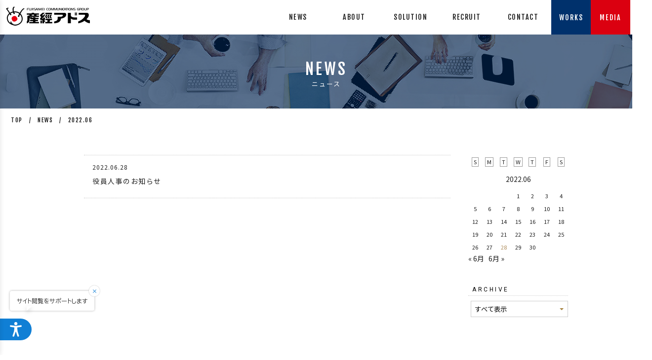

--- FILE ---
content_type: text/html; charset=UTF-8
request_url: https://www.sankei-ados.jp/date/2022/06
body_size: 5595
content:
<!DOCTYPE HTML>
<html lang="ja">
<head>
<meta charset="UTF-8">
<meta name="format-detection" content="telephone=no">
<meta http-equiv="X-UA-Compatible" content="IE=edge, chrome=1">
<meta name="description" content="産經アドスのウェブサイト。会社情報、採用情報、事業内容、事業実績などをご覧頂けます。">
<meta name="keywords" content="産經アドス,産経アドス,SANKEI,sankei,広告代理店,広告,WEB代理店,メディア,プロモーション,デジタル,クリエイティブ,出版,BPO,不動産,保険">
<title>6月 | 2022 | 産經アドスウェブサイト</title>
<link rel="stylesheet" type="text/css" href="https://www.sankei-ados.jp/wp/wp-content/themes/sankei/style.css">
<link rel="stylesheet" type="text/css" href="https://www.sankei-ados.jp/wp/wp-content/themes/sankei/js/slick/slick.css">
<link rel="stylesheet" type="text/css" href="https://www.sankei-ados.jp/wp/wp-content/themes/sankei/js/fancybox/jquery.fancybox.css">
<script src="https://www.sankei-ados.jp/wp/wp-content/themes/sankei/js/jquery.js"></script>
<script src="https://www.sankei-ados.jp/wp/wp-content/themes/sankei/js/slick/slick.js"></script>
<script src="https://www.sankei-ados.jp/wp/wp-content/themes/sankei/js/jquery.matchHeight.js"></script>
<script src="https://www.sankei-ados.jp/wp/wp-content/themes/sankei/js/fancybox/jquery.fancybox.pack.js"></script>
<script src="https://www.sankei-ados.jp/wp/wp-content/themes/sankei/js/common.js"></script>
<script>(function(w,d,s,l,i){w[l]=w[l]||[];w[l].push({'gtm.start':
new Date().getTime(),event:'gtm.js'});var f=d.getElementsByTagName(s)[0],
j=d.createElement(s),dl=l!='dataLayer'?'&l='+l:'';j.async=true;j.src=
'https://www.googletagmanager.com/gtm.js?id='+i+dl;f.parentNode.insertBefore(j,f);
})(window,document,'script','dataLayer','GTM-5QV9NMV');</script>
<meta name='robots' content='max-image-preview:large' />
	<style>img:is([sizes="auto" i], [sizes^="auto," i]) { contain-intrinsic-size: 3000px 1500px }</style>
	<link rel='stylesheet' id='wp-block-library-css' href='https://www.sankei-ados.jp/wp/wp-includes/css/dist/block-library/style.min.css?ver=6.7.4' type='text/css' media='all' />
<style id='classic-theme-styles-inline-css' type='text/css'>
/*! This file is auto-generated */
.wp-block-button__link{color:#fff;background-color:#32373c;border-radius:9999px;box-shadow:none;text-decoration:none;padding:calc(.667em + 2px) calc(1.333em + 2px);font-size:1.125em}.wp-block-file__button{background:#32373c;color:#fff;text-decoration:none}
</style>
<style id='global-styles-inline-css' type='text/css'>
:root{--wp--preset--aspect-ratio--square: 1;--wp--preset--aspect-ratio--4-3: 4/3;--wp--preset--aspect-ratio--3-4: 3/4;--wp--preset--aspect-ratio--3-2: 3/2;--wp--preset--aspect-ratio--2-3: 2/3;--wp--preset--aspect-ratio--16-9: 16/9;--wp--preset--aspect-ratio--9-16: 9/16;--wp--preset--color--black: #000000;--wp--preset--color--cyan-bluish-gray: #abb8c3;--wp--preset--color--white: #ffffff;--wp--preset--color--pale-pink: #f78da7;--wp--preset--color--vivid-red: #cf2e2e;--wp--preset--color--luminous-vivid-orange: #ff6900;--wp--preset--color--luminous-vivid-amber: #fcb900;--wp--preset--color--light-green-cyan: #7bdcb5;--wp--preset--color--vivid-green-cyan: #00d084;--wp--preset--color--pale-cyan-blue: #8ed1fc;--wp--preset--color--vivid-cyan-blue: #0693e3;--wp--preset--color--vivid-purple: #9b51e0;--wp--preset--gradient--vivid-cyan-blue-to-vivid-purple: linear-gradient(135deg,rgba(6,147,227,1) 0%,rgb(155,81,224) 100%);--wp--preset--gradient--light-green-cyan-to-vivid-green-cyan: linear-gradient(135deg,rgb(122,220,180) 0%,rgb(0,208,130) 100%);--wp--preset--gradient--luminous-vivid-amber-to-luminous-vivid-orange: linear-gradient(135deg,rgba(252,185,0,1) 0%,rgba(255,105,0,1) 100%);--wp--preset--gradient--luminous-vivid-orange-to-vivid-red: linear-gradient(135deg,rgba(255,105,0,1) 0%,rgb(207,46,46) 100%);--wp--preset--gradient--very-light-gray-to-cyan-bluish-gray: linear-gradient(135deg,rgb(238,238,238) 0%,rgb(169,184,195) 100%);--wp--preset--gradient--cool-to-warm-spectrum: linear-gradient(135deg,rgb(74,234,220) 0%,rgb(151,120,209) 20%,rgb(207,42,186) 40%,rgb(238,44,130) 60%,rgb(251,105,98) 80%,rgb(254,248,76) 100%);--wp--preset--gradient--blush-light-purple: linear-gradient(135deg,rgb(255,206,236) 0%,rgb(152,150,240) 100%);--wp--preset--gradient--blush-bordeaux: linear-gradient(135deg,rgb(254,205,165) 0%,rgb(254,45,45) 50%,rgb(107,0,62) 100%);--wp--preset--gradient--luminous-dusk: linear-gradient(135deg,rgb(255,203,112) 0%,rgb(199,81,192) 50%,rgb(65,88,208) 100%);--wp--preset--gradient--pale-ocean: linear-gradient(135deg,rgb(255,245,203) 0%,rgb(182,227,212) 50%,rgb(51,167,181) 100%);--wp--preset--gradient--electric-grass: linear-gradient(135deg,rgb(202,248,128) 0%,rgb(113,206,126) 100%);--wp--preset--gradient--midnight: linear-gradient(135deg,rgb(2,3,129) 0%,rgb(40,116,252) 100%);--wp--preset--font-size--small: 13px;--wp--preset--font-size--medium: 20px;--wp--preset--font-size--large: 36px;--wp--preset--font-size--x-large: 42px;--wp--preset--spacing--20: 0.44rem;--wp--preset--spacing--30: 0.67rem;--wp--preset--spacing--40: 1rem;--wp--preset--spacing--50: 1.5rem;--wp--preset--spacing--60: 2.25rem;--wp--preset--spacing--70: 3.38rem;--wp--preset--spacing--80: 5.06rem;--wp--preset--shadow--natural: 6px 6px 9px rgba(0, 0, 0, 0.2);--wp--preset--shadow--deep: 12px 12px 50px rgba(0, 0, 0, 0.4);--wp--preset--shadow--sharp: 6px 6px 0px rgba(0, 0, 0, 0.2);--wp--preset--shadow--outlined: 6px 6px 0px -3px rgba(255, 255, 255, 1), 6px 6px rgba(0, 0, 0, 1);--wp--preset--shadow--crisp: 6px 6px 0px rgba(0, 0, 0, 1);}:where(.is-layout-flex){gap: 0.5em;}:where(.is-layout-grid){gap: 0.5em;}body .is-layout-flex{display: flex;}.is-layout-flex{flex-wrap: wrap;align-items: center;}.is-layout-flex > :is(*, div){margin: 0;}body .is-layout-grid{display: grid;}.is-layout-grid > :is(*, div){margin: 0;}:where(.wp-block-columns.is-layout-flex){gap: 2em;}:where(.wp-block-columns.is-layout-grid){gap: 2em;}:where(.wp-block-post-template.is-layout-flex){gap: 1.25em;}:where(.wp-block-post-template.is-layout-grid){gap: 1.25em;}.has-black-color{color: var(--wp--preset--color--black) !important;}.has-cyan-bluish-gray-color{color: var(--wp--preset--color--cyan-bluish-gray) !important;}.has-white-color{color: var(--wp--preset--color--white) !important;}.has-pale-pink-color{color: var(--wp--preset--color--pale-pink) !important;}.has-vivid-red-color{color: var(--wp--preset--color--vivid-red) !important;}.has-luminous-vivid-orange-color{color: var(--wp--preset--color--luminous-vivid-orange) !important;}.has-luminous-vivid-amber-color{color: var(--wp--preset--color--luminous-vivid-amber) !important;}.has-light-green-cyan-color{color: var(--wp--preset--color--light-green-cyan) !important;}.has-vivid-green-cyan-color{color: var(--wp--preset--color--vivid-green-cyan) !important;}.has-pale-cyan-blue-color{color: var(--wp--preset--color--pale-cyan-blue) !important;}.has-vivid-cyan-blue-color{color: var(--wp--preset--color--vivid-cyan-blue) !important;}.has-vivid-purple-color{color: var(--wp--preset--color--vivid-purple) !important;}.has-black-background-color{background-color: var(--wp--preset--color--black) !important;}.has-cyan-bluish-gray-background-color{background-color: var(--wp--preset--color--cyan-bluish-gray) !important;}.has-white-background-color{background-color: var(--wp--preset--color--white) !important;}.has-pale-pink-background-color{background-color: var(--wp--preset--color--pale-pink) !important;}.has-vivid-red-background-color{background-color: var(--wp--preset--color--vivid-red) !important;}.has-luminous-vivid-orange-background-color{background-color: var(--wp--preset--color--luminous-vivid-orange) !important;}.has-luminous-vivid-amber-background-color{background-color: var(--wp--preset--color--luminous-vivid-amber) !important;}.has-light-green-cyan-background-color{background-color: var(--wp--preset--color--light-green-cyan) !important;}.has-vivid-green-cyan-background-color{background-color: var(--wp--preset--color--vivid-green-cyan) !important;}.has-pale-cyan-blue-background-color{background-color: var(--wp--preset--color--pale-cyan-blue) !important;}.has-vivid-cyan-blue-background-color{background-color: var(--wp--preset--color--vivid-cyan-blue) !important;}.has-vivid-purple-background-color{background-color: var(--wp--preset--color--vivid-purple) !important;}.has-black-border-color{border-color: var(--wp--preset--color--black) !important;}.has-cyan-bluish-gray-border-color{border-color: var(--wp--preset--color--cyan-bluish-gray) !important;}.has-white-border-color{border-color: var(--wp--preset--color--white) !important;}.has-pale-pink-border-color{border-color: var(--wp--preset--color--pale-pink) !important;}.has-vivid-red-border-color{border-color: var(--wp--preset--color--vivid-red) !important;}.has-luminous-vivid-orange-border-color{border-color: var(--wp--preset--color--luminous-vivid-orange) !important;}.has-luminous-vivid-amber-border-color{border-color: var(--wp--preset--color--luminous-vivid-amber) !important;}.has-light-green-cyan-border-color{border-color: var(--wp--preset--color--light-green-cyan) !important;}.has-vivid-green-cyan-border-color{border-color: var(--wp--preset--color--vivid-green-cyan) !important;}.has-pale-cyan-blue-border-color{border-color: var(--wp--preset--color--pale-cyan-blue) !important;}.has-vivid-cyan-blue-border-color{border-color: var(--wp--preset--color--vivid-cyan-blue) !important;}.has-vivid-purple-border-color{border-color: var(--wp--preset--color--vivid-purple) !important;}.has-vivid-cyan-blue-to-vivid-purple-gradient-background{background: var(--wp--preset--gradient--vivid-cyan-blue-to-vivid-purple) !important;}.has-light-green-cyan-to-vivid-green-cyan-gradient-background{background: var(--wp--preset--gradient--light-green-cyan-to-vivid-green-cyan) !important;}.has-luminous-vivid-amber-to-luminous-vivid-orange-gradient-background{background: var(--wp--preset--gradient--luminous-vivid-amber-to-luminous-vivid-orange) !important;}.has-luminous-vivid-orange-to-vivid-red-gradient-background{background: var(--wp--preset--gradient--luminous-vivid-orange-to-vivid-red) !important;}.has-very-light-gray-to-cyan-bluish-gray-gradient-background{background: var(--wp--preset--gradient--very-light-gray-to-cyan-bluish-gray) !important;}.has-cool-to-warm-spectrum-gradient-background{background: var(--wp--preset--gradient--cool-to-warm-spectrum) !important;}.has-blush-light-purple-gradient-background{background: var(--wp--preset--gradient--blush-light-purple) !important;}.has-blush-bordeaux-gradient-background{background: var(--wp--preset--gradient--blush-bordeaux) !important;}.has-luminous-dusk-gradient-background{background: var(--wp--preset--gradient--luminous-dusk) !important;}.has-pale-ocean-gradient-background{background: var(--wp--preset--gradient--pale-ocean) !important;}.has-electric-grass-gradient-background{background: var(--wp--preset--gradient--electric-grass) !important;}.has-midnight-gradient-background{background: var(--wp--preset--gradient--midnight) !important;}.has-small-font-size{font-size: var(--wp--preset--font-size--small) !important;}.has-medium-font-size{font-size: var(--wp--preset--font-size--medium) !important;}.has-large-font-size{font-size: var(--wp--preset--font-size--large) !important;}.has-x-large-font-size{font-size: var(--wp--preset--font-size--x-large) !important;}
:where(.wp-block-post-template.is-layout-flex){gap: 1.25em;}:where(.wp-block-post-template.is-layout-grid){gap: 1.25em;}
:where(.wp-block-columns.is-layout-flex){gap: 2em;}:where(.wp-block-columns.is-layout-grid){gap: 2em;}
:root :where(.wp-block-pullquote){font-size: 1.5em;line-height: 1.6;}
</style>
<link rel="https://api.w.org/" href="https://www.sankei-ados.jp/wp-json/" /><link rel="EditURI" type="application/rsd+xml" title="RSD" href="https://www.sankei-ados.jp/wp/xmlrpc.php?rsd" />
<meta name="generator" content="WordPress 6.7.4" />
<noscript><style>.lazyload[data-src]{display:none !important;}</style></noscript><style>.lazyload{background-image:none !important;}.lazyload:before{background-image:none !important;}</style><style>
html {
	margin-top: 0 !important;
}
@media screen and ( max-width: 782px ) {
	html {
		margin-top: 0 !important;
	}
}
</style>
<script src="https://web-tomo.com/js/wai_function.js"></script>
</head>
<body>

<!-- Google Tag Manager (noscript) -->
<noscript><iframe src="https://www.googletagmanager.com/ns.html?id=GTM-5QV9NMV"
height="0" width="0" style="display:none;visibility:hidden"></iframe></noscript>
<!-- End Google Tag Manager (noscript) -->

<div id="container">
<header id="gHeader">
	<div class="hInner clearfix">
		<h1><a href="https://www.sankei-ados.jp"><img src="[data-uri]" alt="産経アドス" data-src="https://www.sankei-ados.jp/wp/wp-content/themes/sankei/img/common/logo.png" decoding="async" class="lazyload" data-eio-rwidth="171" data-eio-rheight="41"><noscript><img src="https://www.sankei-ados.jp/wp/wp-content/themes/sankei/img/common/logo.png" alt="産経アドス" data-eio="l"></noscript></a></h1>
		<div class="nav_toggle"><span class="line"></span></div>
		<div class="rBox">
			<nav id="gNavi">
				<ul class="clearfix">
					<li><a href="https://www.sankei-ados.jp/information"><span class="infoLink">NEWS</span></a></li>
					<li><a href="https://www.sankei-ados.jp/about"><span class="infoLink">ABOUT</span></a>
						<ul class="menuUl">
							<li><a href="https://www.sankei-ados.jp/about#a01">会社概要</a></li>
							<li><a href="https://www.sankei-ados.jp/about#a02">会社沿革</a></li>
							<li><a href="https://www.sankei-ados.jp/about#a03">グループ</a></li>
							<li><a href="https://www.sankei-ados.jp/about#a04">アクセス</a></li>
						</ul>
					</li>
					<li><a href="https://www.sankei-ados.jp/solution"><span class="infoLink">SOLUTION</span></a>
						<ul class="menuUl menuUl01">
							<li><a href="https://www.sankei-ados.jp/solution/advertising#a01">メディア</a></li>
							<li><a href="https://www.sankei-ados.jp/solution/advertising#a02">セールスプロモーション</a></li>
							<li><a href="https://www.sankei-ados.jp/solution/advertising#a03">デジタル</a></li>
							<li><a href="https://www.sankei-ados.jp/solution/advertising#a04">クリエイティブ</a></li>
							<li><a href="https://www.sankei-ados.jp/solution/outsourcing#a02">不動産事業</a></li>
							<li><a href="https://www.sankei-ados.jp/solution/outsourcing#a03">保険</a></li>
						</ul>
					</li>
					<li><a href="https://www.sankei-ados.jp/recruit"><span class="infoLink">RECRUIT</span></a></li>
					<li><a href="https://www.sankei-ados.jp/contact"><span class="infoLink">CONTACT</span></a></li>
				</ul>
			</nav>
			<ul class="linkUl clearfix">
				<li><a href="https://www.sankei-ados.jp/works">WORKS</a></li>
				<li><a href="https://www.sankei-ados.jp/media">MEDIA</a></li>
			</ul>
		</div>
	</div>
</header>
<div class="sp_overlay close_trigger"></div>
<div class="spBox">
	<div class="nav_toggle_active close_trigger"></div>
	<ul class="clearfix">
		<li><a href="https://www.sankei-ados.jp/information">NEWS</a></li>
		<li class="ico"><a href="#">ABOUT</a>
			<ul>
				<li><a href="https://www.sankei-ados.jp/about#a01">会社概要</a></li>
				<li><a href="https://www.sankei-ados.jp/about#a02">会社沿革</a></li>
				<li><a href="https://www.sankei-ados.jp/about#a03">グループ</a></li>
				<li><a href="https://www.sankei-ados.jp/about#a04">アクセス</a></li>
			</ul>
		</li>
		<li class="ico"><a href="#">SOLUTION</a>
			<ul>
				<li><a href="https://www.sankei-ados.jp/solution/advertising#a01">メディア</a></li>
				<li><a href="https://www.sankei-ados.jp/solution/advertising#a02">セールスプロモーション</a></li>
				<li><a href="https://www.sankei-ados.jp/solution/advertising#a03">デジタル</a></li>
				<li><a href="https://www.sankei-ados.jp/solution/advertising#a04">クリエイティブ</a></li>
				<li><a href="https://www.sankei-ados.jp/solution/outsourcing#a02">不動産事業</a></li>
				<li><a href="https://www.sankei-ados.jp/solution/outsourcing#a03">保険</a></li>
			</ul>
		</li>
		<li><a href="https://www.sankei-ados.jp/recruit">RECRUIT</a></li>
		<li><a href="https://www.sankei-ados.jp/contact">CONTACT</a></li>
		<li><a href="https://www.sankei-ados.jp/works">WORKS</a></li>
		<li><a href="https://www.sankei-ados.jp/media">MEDIA</a></li>
	</ul>
</div><div class="information">
	<div class="pageTitle">
		<h2><span class="en">NEWS</span><span class="jp">ニュース</span></h2>
	</div>
	<ul id="pagePath">
		<li><a href="https://www.sankei-ados.jp">TOP</a>/</li>
		<li><a href="https://www.sankei-ados.jp/information">NEWS</a>/</li>
<li>2022.06</li>
	</ul>
	<section id="main">
		<div class="content clearfix">
			<div id="conts">
				<dl class="newsDl clearfix">
										<dt>2022.06.28</dt>
					<dd><a href="https://www.sankei-ados.jp/newsrelease/11690.html">役員人事のお知らせ</a></dd>
									</dl>
							</div>
			<div id="sideBar">
<div class="calendarHead">
	<table>
		<tbody>
			<tr><th><span>S</span></th><th><span>M</span></th><th><span>T</span></th><th><span>W</span></th><th><span>T</span></th><th><span>F</span></th><th><span>S</span></th></tr>
		</tbody>
	</table>
</div>
	<div id="calendar-2" class="widget widget_calendar"><div id="calendar_wrap" class="calendar_wrap"><table id="wp-calendar" class="wp-calendar-table">
	<caption>2022.06</caption>
	<thead>
	<tr>
		<th scope="col" title="日曜日">日</th>
		<th scope="col" title="月曜日">月</th>
		<th scope="col" title="火曜日">火</th>
		<th scope="col" title="水曜日">水</th>
		<th scope="col" title="木曜日">木</th>
		<th scope="col" title="金曜日">金</th>
		<th scope="col" title="土曜日">土</th>
	</tr>
	</thead>
	<tbody>
	<tr>
		<td colspan="3" class="pad">&nbsp;</td><td>1</td><td>2</td><td>3</td><td>4</td>
	</tr>
	<tr>
		<td>5</td><td>6</td><td>7</td><td>8</td><td>9</td><td>10</td><td>11</td>
	</tr>
	<tr>
		<td>12</td><td>13</td><td>14</td><td>15</td><td>16</td><td>17</td><td>18</td>
	</tr>
	<tr>
		<td>19</td><td>20</td><td>21</td><td>22</td><td>23</td><td>24</td><td>25</td>
	</tr>
	<tr>
		<td>26</td><td>27</td><td><a href="https://www.sankei-ados.jp/date/2022/06/28" aria-label="2022年6月28日 に投稿を公開">28</a></td><td>29</td><td>30</td>
		<td class="pad" colspan="2">&nbsp;</td>
	</tr>
	</tbody>
	</table><nav aria-label="前と次の月" class="wp-calendar-nav">
		<span class="wp-calendar-nav-prev"><a href="https://www.sankei-ados.jp/date/2021/06">&laquo; 6月</a></span>
		<span class="pad">&nbsp;</span>
		<span class="wp-calendar-nav-next"><a href="https://www.sankei-ados.jp/date/2023/06">6月 &raquo;</a></span>
	</nav></div></div>	<p class="title">ARCHIVE</p>
	<div class="selectBox">
		<select name="choose" onChange='document.location.href=this.options[this.selectedIndex].value;'>
			<option value="">すべて表示</option>
			<option value="https://www.sankei-ados.jp/./newsrelease/ir">IR情報</option><option value="https://www.sankei-ados.jp/./newsrelease/information">お知らせ</option><option value="https://www.sankei-ados.jp/./newsrelease/other">その他</option><option value="https://www.sankei-ados.jp/./newsrelease/job">採用情報</option>		</select>
	</div>
</div>		</div>
	</section>
</div>
<div class="pageTopBox">
	<div class="pageTop"><a href="#container"><img src="[data-uri]" alt="" data-src="https://www.sankei-ados.jp/wp/wp-content/themes/sankei/img/common/page_top.png" decoding="async" class="lazyload" data-eio-rwidth="140" data-eio-rheight="140"><noscript><img src="https://www.sankei-ados.jp/wp/wp-content/themes/sankei/img/common/page_top.png" alt="" data-eio="l"></noscript></a></div>
</div>
<footer id="gFooter">
	<div class="fInner">
		<ul class="fNavi">
			<li><a href="https://www.sankei-ados.jp/privacy">PRIVACY POLICY</a></li>
		</ul>
		<p class="copyright">COPYRIGHT &copy; SANKEI ADOS INC. ALL RIGHT RESERVED.</p>
	</div>
</footer>
</div>
<script type="text/javascript" id="eio-lazy-load-js-before">
/* <![CDATA[ */
var eio_lazy_vars = {"exactdn_domain":"","skip_autoscale":0,"threshold":0,"use_dpr":1};
/* ]]> */
</script>
<script type="text/javascript" src="https://www.sankei-ados.jp/wp/wp-content/plugins/ewww-image-optimizer/includes/lazysizes.min.js?ver=811" id="eio-lazy-load-js" async="async" data-wp-strategy="async"></script>
</body>
</html>

--- FILE ---
content_type: text/css
request_url: https://www.sankei-ados.jp/wp/wp-content/themes/sankei/style.css
body_size: 14007
content:
@charset "utf-8";
@import url('https://fonts.googleapis.com/css?family=Fjalla+One|Noto+Sans+JP:400,500,700|Roboto:400,700,900&subset=japanese');
/*
Theme Name: SANKEI ADOS
Theme URI: null
Description: Description
Author: Shunc - LZJ
Version: 1.0
*/
.aligncenter {
	display: block;
	margin: 0 auto;
}
.alignright {
	float: right;
}
.alignleft {
	float: left;
}

img[class*="wp-image-"],
img[class*="attachment-"] {
	height: auto;
	max-width: 100%;
}

a.nolink,
a.nolink:hover {
	opacity: 1;
	cursor: default;
	pointer-events: none;
}
/*------------------------------------------------------------
	デフォルトスタイル
------------------------------------------------------------*/
html, body, div, span, applet, object, iframe, h1, h2, h3, h4, h5, h6, p, blockquote, pre, a, abbr, acronym, address, big, cite, code, del, dfn, em, font, img, ins, kbd, q, s, samp, small, strike, strong, sub, sup, tt, var, b, u, i, center, dl, dt, dd, ol, ul, li, fieldset, form, label, legend, table, caption, tbody, tfoot, thead, tr, th, td {
	margin: 0;
	padding: 0;
	background: transparent;
	border: 0;
	outline: 0;
	font-size: 1em;
}

html {
	font-size: 62.5%;
}

body, table, input, textarea, select, option {
	font-family: 'Noto Sans JP', sans-serif;
}

article, aside, canvas, details, figcaption, figure, footer, header, hgroup, menu, nav, section, summary {
	display: block;
}

ol, ul {
	list-style: none;
}

blockquote, q {
	quotes: none;
}

:focus {
	outline: 0;
}

ins {
	text-decoration: none;
}

del {
	text-decoration: line-through;
}

img {
	vertical-align: top;
	max-width: 100%;
}

a,
a:link {
	color: #1f1f1f;
	text-decoration: none;
}

a:visited {
	color: #1f1f1f;
}

a:hover {
	color: #1f1f1f;
}

a:active {
	color: #1f1f1f;
}

/*------------------------------------------------------------
	書式設定
------------------------------------------------------------*/
/* テキストの位置 */
.taLeft { text-align: left !important; }
.taCenter { text-align: center !important; }
.taRight { text-align: right !important; }

/* フォントの太さ */
.fwNormal { font-weight: normal !important; }
.fwBold { font-weight: bold !important; }
.mb0 { margin-bottom: 0 !important; }
.mb0 { margin-bottom: 0 !important; }
/*------------------------------------------------------------
	汎用スタイル
------------------------------------------------------------*/
	* html .clearfix {
		zoom: 1;
	}

	*+html .clearfix {
		zoom: 1;
	}

.clearfix:after {
	height: 0;
	visibility: hidden;
	content: ".";
	display: block;
	clear: both;
}

/*------------------------------------------------------------
	レイアウト
------------------------------------------------------------*/
body {
	min-width: 1320px;
	color: #1f1f1f;
	font-weight: 400;
	font-size: 1.4rem;
	line-height: 1.5;
	text-size-adjust: none;
	-webkit-text-size-adjust: none;
	background-color: #FFF;
}
body.fixed {
	position: fixed;
	left: 0;
	top: 0;
	width: 100%;
}

#container {
	padding-top: 70px;
	text-align: left;
}

#main {
    margin-bottom: 125px;
}

a[href^="tel:"] {
	cursor: default;
	pointer-events: none;
}

@media all and (min-width: 768px) {
	.sp {
		display: none !important;
	}
}

@media all and (max-width: 767px) {
	body {
		min-width: inherit;
		font-size: 1.2rem;
	}

	a:hover,
	a:hover img {
		opacity: 1 !important;
	}
	
	.pc {
		display: none !important;
	}
	
	a[href^="tel:"] {
		cursor: pointer;
		pointer-events: auto;
	}
    
    #main {
        margin-bottom: 80px; 
    }
	
	#container {
		padding-top: 51px;
	}
}
/*------------------------------------------------------------
	ヘッダー
------------------------------------------------------------*/
#gHeader {
	position: fixed;
	width: 100%;
	top: 0;
	left: 0;
    background-color: #fff;
	z-index: 400;
}

#gHeader .hInner {
    margin: 0 auto;
    width: 1276px;
	padding-left: 12px;
}

#gHeader h1 {
    padding: 12px 0;
    float: left;
}

#gHeader .rBox {
    float: right;
}

#gHeader .rBox .linkUl {
    float: right;
    width: 172px;
    padding-right: 12px;
}

#gHeader .rBox .linkUl li {
    float: left;
    width: 80px;
}

#gHeader .rBox .linkUl li a {
    padding: 25px 0 24px;
    display: block;
    color: #fff;
    font-family: 'Fjalla One', sans-serif;
    background-color: #00316C;
    text-align: center;
	letter-spacing: 2px;
}

#gHeader .rBox .linkUl li a:hover {
	opacity: 0.7;
}

#gHeader .rBox .linkUl li:last-child a {
    background-color: #DB0010;
}

@media all and (min-width: 768px) {
	.spBox {
		display: none !important;
	}
	
	.nav_toggle {
		display: none !important;
	}
	
	.sp_overlay {
		display: none !important;
	}
}

@media all and (max-width: 767px) {
    #gHeader .hInner {
        margin: 0 auto;
        padding: 10px;
        width: auto;
    }

    #gHeader h1 {
        padding: 0;
    }
    
    #gHeader h1 img {
        width: 130px
    }

    #gHeader .rBox {
        display: none;
    }
	
	.spBox.is-open {
		right: 0;
		opacity: 1;
	}
	
	.spBox {
		margin: 0;
		position: fixed;
		right: -100%;
		top: 0;
		width: 84vw;
		height: 100vh;
		display: block;
		padding: 60px 0 100px;
		background-image: linear-gradient(-107deg, #066ebc 0%, #0050a0 100%);
		overflow-y: auto;
		opacity: 0;
		-webkit-transition: all .5s ease;
		transition: all .5s ease;
		-webkit-box-shadow: 0px 4px 10px 0px rgba(0,0,0,0.15);
		box-shadow: 0px 4px 10px 0px rgba(0,0,0,0.15);
		z-index: 1000;
	}
	
	.spBox > ul {
		padding: 20px 0 200px;
	}
	
	.spBox > ul > li > a {
		display: block;
		color: #fff;
		font-size: 1.5rem;
		padding: 10px 15px;
	    font-family: 'Fjalla One', sans-serif;
		letter-spacing: 2px;
		border-bottom: 1px solid #fff;
	}
	
	.spBox > ul > li > ul {
		display: none;
		padding: 0;
	}
	
	.spBox > ul > li > ul > li a {
		padding: 10px 30px;
		color: #fff;
		display: block;
		font-family: 'Noto Sans JP', sans-serif;
		font-size: 1.4rem;
		border-bottom: 1px solid #fff;
	}
	
	.spBox > ul > .ico a {
		position: relative;
	}
	
	.spBox > ul > .ico > a:before {
		margin-top: -9px;
		position: absolute;
		right: 10px;
		top: 50%;
		width: 18px;
		height: 18px;
		background: url(img/common/icon11.png) no-repeat;
		background-size: 18px auto;
		content:"";
	}
	
	.spBox > ul > .ico.on > a:before {
		margin-top: -9px;
		position: absolute;
		right: 10px;
		top: 50%;
		width: 18px;
		height: 18px;
		background: url(img/common/icon12.png) no-repeat;
		background-size: 18px auto;
		content:"";
	}
	
	.nav_toggle {
		pointer-events: auto;
		display: block;
		width: 28px;
		height: 20px;
		position: absolute;
		right: 18px;
		top: 19px;
		z-index: 999;
	}
	
	.nav_toggle::before {
		left: 0;
		top: 0;
	}
	
	.nav_toggle::before, .nav_toggle::after {
		content: '';
		display: block;
		width: 100%;
		height: 2px;
		position: absolute;
		background: #28325a;
		-webkit-transition: -webkit-transform .3s ease;
		transition: -webkit-transform .3s ease;
		transition: transform .3s ease;
		transition: transform .3s ease, -webkit-transform .3s ease;
	}
	
	.nav_toggle .line {
		display: block;
		width: 100%;
		height: 2px;
		background: #28325a;
		position: absolute;
		left: 0;
		right: 0;
		top: 0;
		bottom: 0;
		margin: auto;
		-webkit-transition: opacity .2s ease;
		transition: opacity .2s ease;
	}
	
	.nav_toggle::after {
		left: 0;
		bottom: 0;
	}
	.nav_toggle::before, .nav_toggle::after {
		content: '';
		display: block;
		width: 100%;
		height: 2px;
		position: absolute;
		background: #28325a;
		-webkit-transition: -webkit-transform .3s ease;
		transition: -webkit-transform .3s ease;
		transition: transform .3s ease;
		transition: transform .3s ease, -webkit-transform .3s ease;
	}
	
	.sp_overlay {
		display: none;
		position: fixed;
		left: 0;
		top: 0;
		height: 100vh;
		width: 100%;
		z-index: 500;
		background: rgba(11,21,59,0.6);
	}
	
	.sp_overlay {
		display: none;
	}
	
	.nav_toggle_active {
		pointer-events: auto;
		display: block;
		width: 28px;
		height: 20px;
		position: absolute;
		right: 18px;
		top: 19px;
		z-index: 1001;
		opacity: 0;
		-webkit-transition: opacity .3s ease;
		transition: opacity .3s ease;
	}
	
	.nav_toggle_active.is-active {
		opacity: 1;
	}
	
	.nav_toggle_active::after {
		-webkit-transform: rotate(45deg);
		transform: rotate(45deg);
		top: 0;
		bottom: 0;
		left: 0;
		margin: auto;
	}
	.nav_toggle_active::before, .nav_toggle_active::after {
		content: '';
		display: block;
		width: 100%;
		height: 2px;
		position: absolute;
		background: #fff;
	}
	.nav_toggle_active::before {
		-webkit-transform: rotate(-45deg);
		transform: rotate(-45deg);
		top: 0;
		left: 0;
		bottom: 0;
		margin: auto;
	}
}

/*------------------------------------------------------------
	gNavi
------------------------------------------------------------*/
#gNavi {
    float: left;
}

#gNavi > ul > li {
    float: left;
    position: relative;
    width: 114px;
    text-align: center;
}

#gNavi > ul > li > a {
    padding: 24px 0;
    color: #202020;
    display: block;
    letter-spacing: 1.5px;
    font-family: 'Fjalla One', sans-serif;
}

#gNavi > ul > li > a:hover {
	opacity: 0.7;
}

#gNavi > ul > li .infoLink {
	position: relative;
}

#gNavi > ul > li .infoLink:after {
	content: '';
	display: block;
	width: 100%;
	height: 2px;
	background: #005ab4;
	position: absolute;
	left: 0;
	bottom: -10px;
	-webkit-transition: width .3s ease;
	transition: width .3s ease;
	-webkit-transition: -webkit-transform .3s ease;
	transition: -webkit-transform .3s ease;
	transition: transform .3s ease;
	transition: transform .3s ease, -webkit-transform .3s ease;
	-webkit-transform-origin: right top;
	transform-origin: right top;
	-webkit-transform: scale(0, 1);
	transform: scale(0, 1);
}

#gNavi > ul > li > a:hover .infoLink:after {
    -webkit-transform-origin: left top;
    transform-origin: left top;
    -webkit-transform: scale(1, 1);
    transform: scale(1, 1);
}

#gNavi > ul > li .menuUl {
    position: absolute;
    left: 0;
    top: 100%;
	background: rgba(255,255,255,0.85);
	width: 110px;
	padding: 15px 0 13px;
	border-top: 1px solid #A7B5BE;
    -webkit-backface-visibility: hidden;
    backface-visibility: hidden;
    visibility: hidden;
    opacity: 0;
    pointer-events: none;
    z-index: 10;
    -webkit-transition: opacity .5s ease;
    -moz-transition: opacity .5s ease;
    -ms-transition: opacity .5s ease;
    -O-transition: opacity .5s ease;
    transition: opacity .5s ease;
}

#gNavi > ul > li .menuUl01 {
	width: 230px;
	left: -7px;
}

#gNavi > ul > li .menuUl li {
	font-size: 1.3rem;
	text-align: left;
}

#gNavi > ul > li .menuUl li a {
	padding: 2px 10px 2px 20px;
	display: block;
	color: #00316C;
	letter-spacing: 3px;
}

#gNavi > ul > li .menuUl li a:hover {
	opacity: 0.7;
}

#gNavi > ul > li:hover .menuUl {
    visibility: visible;
    opacity: 1;
    pointer-events: auto;
    z-index: 20;

}

@media all and (max-width: 767px) {
}
/*------------------------------------------------------------
	パンクズリスト
------------------------------------------------------------*/
#pagePath {
    margin: 0 auto 11px;
    width: 1276px;
}

#pagePath li {
    margin-right: 10px;
	display: inline;
	font-size: 1.2rem;
    font-family: 'Fjalla One', sans-serif;
    letter-spacing: 1.5px;
}

#pagePath a {
    margin-right: 13px;
}

#pagePath a:hover {
    text-decoration: underline;
}

@media all and (max-width: 767px) {
    #pagePath {
        margin: 0 15px 20px;
        width: auto;
    }

    #pagePath li {
        margin-right: 5px;
    }

    #pagePath a {
        margin-right: 8px;
    }
    
    #pagePath a:hover {
        text-decoration: none;
    }
}

/*------------------------------------------------------------
	フッター
------------------------------------------------------------*/

#gFooter {
    padding: 22px 0;
    overflow: hidden;
    color: #fff;
    background-color: #00316C;
}

#gFooter .fInner {
    width: 1260px;
    margin: 0 auto;
}

#gFooter .fNavi {
    float: left;
    padding-left: 2px;
    margin-top: -4px;
}

#gFooter .fNavi li {
    display: inline-block;
    font-family: 'Fjalla One', sans-serif;
    letter-spacing: 1px;
}

#gFooter .fNavi li a {
    color: #fff;
    font-size: 1.2rem;
}

#gFooter .copyright {
    color: #fff;
    float: right;
    font-size: 1.0rem;
    font-family: 'Fjalla One', sans-serif;
    letter-spacing: 1px;
}

#gFooter .fNavi li a:hover {
	text-decoration: underline;
}
.pageTopBox {
	position: relative;
}

.pageTop {
	position: absolute;
	right: 10px;
	top: -80px;
	width: 70px;
	display: none;
	z-index:9900;
}

.pageTop.fix {
	position: fixed;
	top: auto;
	bottom: 10px;
}

.pageTop img {
	width: 100%;
	height: auto;
}

@media all and (max-width: 767px) {
	.pageTop {
		bottom: 40px;
		width: 40px;
		top: -50px;
	}
	
	.pageTop.fix {
		top: auto;
		bottom: 10px;
	}

    #gFooter {
        padding: 10px 15px;
    }

    #gFooter .fInner {
        width: auto;
        margin: 0 auto;
    }

    #gFooter .fNavi {
        float: none;
        padding-left: 0;
        margin: 0 0 10px;
        text-align: center;
    }
	
	#gFooter .fNavi li a:hover {
		text-decoration: none;
	}

    #gFooter .copyright {
        float: none;
        text-align: center;
    }
}

/*------------------------------------------------------------
	pageTitle
------------------------------------------------------------*/
.pageTitle {
    margin-bottom: 12px;
    min-height: 150px;
	position: relative;
    background: url("img/common/page_title_bg.jpg") no-repeat center center;
    background-size: cover;
}

.pageTitle:before {
    width: 100%;  
    height: 100%;
    background: url(img/common/bg01.png) repeat;
    position: absolute;  
    top: 0;  
    left: 0px;  
  
    content: "";
}

.pageTitle h2 {
    padding-top: 46px;
    margin: 0 auto;
    width: 1276px;
    color: #fff;
	position: relative;
	z-index: 10;
    text-align: center;
}

.pageTitle h2 .en {
    display: block;
    font-weight: 400;
    font-size: 3.2rem;
    font-family: 'Fjalla One', sans-serif;
    letter-spacing: 4px
}
.pageTitle h2 .jp {
    margin-top: -4px;
    display: block;
    font-size: 1.3rem;
    letter-spacing: 2px;
    font-weight: 400;
}

@media all and (max-width: 767px) {
    .pageTitle {
        margin-bottom: 12px;
        min-height: 150px;
        background: url("img/common/page_title_bg.jpg") no-repeat center center;
    }

    .pageTitle h2 {
        padding-top: 46px;
        width: auto;
    }

    .pageTitle h2 .en {
        font-size: 2.6rem;
    }
    .pageTitle h2 .jp {
        margin-top: -4px;
        font-size: 1.2rem;
    }
}

/*------------------------------------------------------------
	content
------------------------------------------------------------*/
.content {
    width: 830px;
    margin: 0 auto;
}

@media all and (max-width: 767px) {
     .content {
        width: auto;
         padding: 0 15px;
    }   
}

/*------------------------------------------------------------
	wp-pagenavi
------------------------------------------------------------*/
.wp-pagenavi {
	margin-top: 60px;
	clear: both;
	text-align: center;
}

.wp-pagenavi a,
.wp-pagenavi span {
	display: inline-block;
	text-decoration: none;
    padding: 3px 11px 5px;
    border: 1px solid #DADADA;
    border-radius: 3px;
    font-size: 1.3rem;
    margin: 0 3px;
}

.wp-pagenavi a:hover,
.wp-pagenavi span.current {
	color: #fff;
    background-color: #003F7F;
    border-color: #003F7F;
}

.wp-pagenavi .first,
.wp-pagenavi .last,
.wp-pagenavi .pages {
	display: none;
}

.wp-pagenavi .extend{ 
	display: none;
}

.wp-pagenavi .previouspostslink,
.wp-pagenavi .nextpostslink {
    border: none;
    padding: 4px 0;
}

.wp-pagenavi .previouspostslink:hover,
.wp-pagenavi .nextpostslink:hover {
    color: #1f1f1f;
    background: none;
    text-decoration: underline;
}

@media all and (max-width: 767px) {
    .wp-pagenavi {
        margin-top: 30px;
    }

    .wp-pagenavi a,
    .wp-pagenavi span {
        padding: 3px 9px;
        font-size: 1.2rem;
        margin: 0 1px;
    }

    .wp-pagenavi span.current {
        color: #fff;
        background-color: #003F7F;
        border-color: #003F7F;
    }
    
    .wp-pagenavi a:hover {
        color: #1f1f1f;
        background-color: #fff;
        border-color: #DADADA;
    }
    
    .wp-pagenavi .previouspostslink,
    .wp-pagenavi .nextpostslink {
        padding: 3px 0;
    }

    .wp-pagenavi .previouspostslink:hover,
    .wp-pagenavi .nextpostslink:hover {
        text-decoration: none;
    }
}

/*------------------------------------------------------------
	wp-pagenavi
------------------------------------------------------------*/
.headLine01 {
    margin-bottom: 25px;
}

.headLine01 .en {
    font-size: 3.2rem;
    color: #00316C;
    font-weight: 300;
    font-family: 'Fjalla One', sans-serif;
    letter-spacing: 6px;
    vertical-align: middle;
}

.headLine01 .jp {
    display: inline-block;
    font-size: 1.6rem;
    color: #212121;
    font-weight: normal;
    position: relative;
    padding-left: 36px;
    letter-spacing: 3px;
    vertical-align: middle;
}

.headLine01 .jp:before {
    position: absolute;
    left: 0px;
    top: 50%;
    width: 21px;
    height: 1px;
    border-bottom: 1px solid #212121;
    content: "";
}

@media all and (max-width: 767px) {
   .headLine01 {
        margin-bottom: 18px;
    }

    .headLine01 .en {
        font-size: 2rem;
        letter-spacing: 0px;
    }

    .headLine01 .jp {
        font-size: 1.3rem;
        padding-left: 19px;
        letter-spacing: 1px;
    }

    .headLine01 .jp:before {
        position: absolute;
        left: 4px;
        top: 50%;
        width: 12px;
        height: 1px;
        border-bottom: 1px solid #212121;
        content: "";
    }
}

/*------------------------------------------------------------
	headLine02
------------------------------------------------------------*/
.headLine02 {
	margin-bottom: 30px;
	font-weight: normal;
	text-align: center;
}

.headLine02 .en {
	margin-bottom: 4px;
	display: block;
	color: #014EAC;
	font-size: 2.4rem;
	font-family: 'Fjalla One', sans-serif;
	letter-spacing: 6px;
	line-height: 1.2;
}

.headLine02 .jp {
	color: #202020;
	font-size: 1.2rem;
	letter-spacing: 2px;
}

/*------------------------------------------------------------
	headLine03
------------------------------------------------------------*/
.headLine03 {
    margin-bottom: 54px;
    color: #0050AD;
    font-size: 3.0rem;
    font-weight: 400;
    text-align: center;
    letter-spacing: 9px;
}

@media all and (max-width: 767px) {
	.headLine03 {
        margin-bottom: 30px;
        font-size: 2.0rem;
        letter-spacing: 1px;
    }
}

/*------------------------------------------------------------
	comLink
------------------------------------------------------------*/
.comLink {
    margin-bottom: 118px;
}

.comLink a {
    display: block;
    font-size: 1.3rem;
    color: #202020;
    width: 260px;
    padding: 14px 0;
    font-family: 'Fjalla One', sans-serif;
    text-align: center;
    border: 1px solid #232323;
    letter-spacing: 1.3px;
    position: relative;
}

.comLink a:before {
    position: absolute;
    right: -32px;
    top: 48%;
    width: 47px;
    height: 5px;
    background: url("img/common/icon07.png") no-repeat left center;
    content: "";
}

.comLink a:hover {
    color: #fff;
    background-color: #00316C;
}

@media all and (max-width: 767px) {
    .comLink {
        margin-bottom: 60px;
    }

    .comLink a {
        font-size: 1.2rem;
        width: 230px;
        padding: 10px 0;
        margin: 0 auto;
    }

    .comLink a:before {
        position: absolute;
        right: -20px;
        top: 48%;
        width: 32px;
        height: 3px;
        background: url("img/common/icon07.png") no-repeat left center;
        background-size: 32px 3px; 
        content: "";
    }

    .comLink a:hover {
        color: #232323;
        background-color: #fff;
    }
}

/*------------------------------------------------------------
	imgBoxR
------------------------------------------------------------*/
.imgBoxR {
    margin-bottom: 86px;
    position: relative;
}

.imgBoxR .photoBox {
    position: absolute;
    right: 0;
    top: 50%;
    margin-top: -249px;
}

.imgBoxR .textBox {
    color: #fff;
    width: 450px;
    padding: 30px 55px 120px;
    box-sizing: border-box;
    background-color: #00316C;
    position: relative;
}

.imgBoxR .textBox .title {
    margin-bottom: 27px;
}

.imgBoxR .textBox .title .num {
    display: block;
    font-size: 3.2rem;
    font-weight: 300;
    font-family: 'Fjalla One', sans-serif;
}

.imgBoxR .textBox .title .txtSpan {
    font-size: 3.0rem;
    letter-spacing: 9px;
    display: block;
    margin: 7px 0 11px;
}

.imgBoxR .textBox .title .btmTxt {
    display: block;
    margin-right: -20px;
    padding-left: 30px;
    font-size: 1.8rem;
    background: url("img/solution/outsourcing/line.png") no-repeat left top 14px;
}

.imgBoxR .textBox .txt {
    font-size: 1.3rem;
    line-height: 2;
    margin: 0 0 34px -4px;
}

.imgBoxR .textBox .ttl {
    margin: 0 0 13px -10px;
}

.imgBoxR .textBox .txtList {
    margin: 0 0 0 -8px;
}

.imgBoxR .textBox .txtList li {
    font-size: 1.3rem;
    line-height: 2;
    padding-left: 1em;
    text-indent: -1em;
}

@media all and (max-width: 767px) {
    .imgBoxR {
        margin-bottom: 40px;
    }

    .imgBoxR .photoBox {
        position: inherit;
        right: auto;
        top: auto;
        margin-top: 0;
        text-align: center;
    }
    
    .imgBoxR .photoBox img {
        width: 100%;
    }

    .imgBoxR .textBox {
        width: 100%;
        padding: 20px;
    }

    .imgBoxR .textBox .title {
        margin-bottom: 25px;
    }

    .imgBoxR .textBox .title .num {
        font-size: 2.2rem;
    }

    .imgBoxR .textBox .title .txtSpan {
        font-size: 2rem;
        letter-spacing: 3px;
        display: block;
        margin: 3px 0 6px;
    }

    .imgBoxR .textBox .title .btmTxt {
        margin-right: -10px;
        padding-left: 18px;
        font-size: 1.4rem;
        background: url("img/solution/outsourcing/line.png") no-repeat left top 12px;
        background-size: 14px 1px;
        letter-spacing: 1px;
    }

    .imgBoxR .textBox .txt {
        font-size: 1.2rem;
        margin: 0 0 20px 0;
    }

    .imgBoxR .textBox .ttl {
        margin: 0 0 10px 0px;
    }

    .imgBoxR .textBox .txtList {
        margin: 0;
    }

    .imgBoxR .textBox .txtList li {
        font-size: 1.2rem;
        line-height: 2;
    }
}

/*------------------------------------------------------------
	imgBoxL
------------------------------------------------------------*/
.imgBoxL {
    margin-bottom: 60px;
    position: relative;
}

.imgBoxL .photoBox {
    position: absolute;
    left: 0;
    top: 50%;
    margin-top: -249px;
}

.imgBoxL .textBox {
    float: right;
    color: #fff;
    width: 450px;
    padding: 30px 55px 120px;
    box-sizing: border-box;
    background-color: #00316C;
    position: relative;
}

.imgBoxL .textBox .title {
    margin-bottom: 27px;
}

.imgBoxL .textBox .title .num {
    display: block;
    font-size: 3.2rem;
    font-weight: 300;
    font-family: 'Fjalla One', sans-serif;
}

.imgBoxL .textBox .title .txtSpan {
    font-size: 3.0rem;
    letter-spacing: 9px;
    display: block;
    margin: 7px 0 11px;
}

.imgBoxL .textBox .title .btmTxt {
    display: block;
    margin-right: -20px;
    padding-left: 30px;
    font-size: 1.8rem;
    background: url("img/solution/outsourcing/line.png") no-repeat left top 14px;
}

.imgBoxL .textBox .txt {
    font-size: 1.3rem;
    line-height: 2;
    margin: 0 0 34px -4px;
}

.imgBoxL .textBox .ttl {
    margin: 0 0 13px -10px;
}

.imgBoxL .textBox .txtList {
    margin: 0 0 0 -8px;
}

.imgBoxL .textBox .txtList li {
    font-size: 1.3rem;
    line-height: 2;
    padding-left: 1em;
    text-indent: -1em;
}

@media all and (max-width: 767px) {
    .imgBoxL {
        margin-bottom: 30px;
    }

    .imgBoxL .photoBox {
        position: inherit;
        left: auto;
        top: auto;
        margin-top: 0;
        text-align: center;
    }
    
    .imgBoxL .photoBox img {
        width: 100%;
    }

    .imgBoxL .textBox {
        float: none;
        width: 100%;
        padding: 20px;
    }

    .imgBoxL .textBox .title {
        margin-bottom: 25px;
    }

    .imgBoxL .textBox .title .num {
        font-size: 2.2rem;
    }

    .imgBoxL .textBox .title .txtSpan {
        font-size: 2.0rem;
        letter-spacing: 3px;
        margin: 3px 0 6px;
    }

    .imgBoxL .textBox .title .btmTxt {
        margin-right: -10px;
        padding-left: 20px;
        font-size: 1.4rem;
        background: url("img/solution/outsourcing/line.png") no-repeat left top 12px;
        background-size: 14px 1px;
        letter-spacing: 1px;
    }

    .imgBoxL .textBox .txt {
        font-size: 1.2rem;
        margin: 0 0 20px;
    }

    .imgBoxL .textBox .ttl {
        margin: 0 0 10px;
    }

    .imgBoxL .textBox .txtList {
        margin: 0;
    }

    .imgBoxL .textBox .txtList li {
        font-size: 1.2rem;
        line-height: 2;
    }
}
/*------------------------------------------------------------
	js-anime
------------------------------------------------------------*/
.js-anime {
	opacity: 0;
	-webkit-transition: opacity .5s ease-in-out;
	transition: opacity .5s ease-in-out;
	-webkit-transition-delay: .1s;
    transition-delay: .1s;
}
.js-anime.is-active {
	opacity: 1;
}
.js-anime.delay01 {
	-webkit-transition-delay: .2s;
    transition-delay: .2s;
}
.js-anime.delay02 {
	-webkit-transition-delay: .3s;
    transition-delay: .3s;
}
.js-anime.delay03 {
	-webkit-transition-delay: .4s;
    transition-delay: .4s;
}

/*------------------------------------------------------------
	solution
------------------------------------------------------------*/
.solution .content {
    width: 980px;
    padding: 40px 0;
}

.solution .content h3 {
    margin-bottom: 6px;
    text-align: center;
    font-size: 6.0rem;
    color: #111;
    font-style: italic;
    font-weight: 300;
    font-family: 'Fjalla One', sans-serif;
    letter-spacing: 8.5px;
}

.solution .content h3 span {
    color: #00316C;
}

.solution .content .title {
    margin-bottom: 30px;
    font-size: 2.0rem;
    text-align: center;
    letter-spacing: 2px;
}

.solution .content .topTxt {
    margin-bottom: 72px;
    text-align: center;
    line-height: 1.75;
    font-size: 1.4rem;
}

.solution .content .photoImg {
    margin-bottom: 72px;
}

.solution .content p {
    margin-bottom: 66px;
    font-size: 1.5rem;
    letter-spacing: 2px;
}

@media all and (max-width: 767px) {
    .solution .content {
        width: auto;
        padding: 0 15px;
    }

    .solution .content h3 {
        margin-bottom: 5px;
        font-size: 3.0rem;
        letter-spacing: 2px;
    }

    .solution .content .title {
        margin-bottom: 20px;
        font-size: 1.6rem;
		letter-spacing: 3px;
    }

    .solution .content .topTxt {
        margin-bottom: 40px;
        line-height: 1.5;
        font-size: 1.3rem;
		text-align: left;
    }

    .solution .content .photoImg {
        margin-bottom: 40px;
    }

    .solution .content p {
        margin-bottom: 30px;
        font-size: 1.3rem;
    }
}

/*------------------------------------------------------------
	outsourcing
------------------------------------------------------------*/
.outsourcing .content {
    width: 980px;
    padding: 54px 0;
}

.outsourcing .topTxt {
    margin-bottom: 60px;
    font-size: 1.5rem;
    text-align: center;
    letter-spacing: 1.5px;
}

.outsourcing .imgBoxR01 {
    margin-bottom: 0;
}

.outsourcing .imgBoxR01 .comLink {
    margin-bottom: 0;
    padding-top: 5px;
}

.outsourcing .imgBoxR01 .comLink a {
    border-color: #fff;
    color: #fff;
}

.outsourcing .imgBoxR01 .comLink a:hover {
    opacity: 0.7;
}

.outsourcing .imgBoxR01 .comLink a:before {
    background-image: url("img/common/icon08.png"); 
}

.outsourcing .imgBoxR01 .textBox {
    padding-bottom: 35px;
}

.outsourcing .imgBoxR01 .textBox .title .btmTxt {
    letter-spacing: 3px;
}

.outsourcing .imgBoxR01 .textBox .txt {
    margin-bottom: 20px;
}

.outsourcing .imgBoxR01 .textBox .txtList {
    margin-bottom: 20px;
}

@media all and (max-width: 767px) {
    .outsourcing .content {
        width: auto;
        padding: 0 15px;
    }

    .outsourcing .topTxt {
        margin-bottom: 30px;
        font-size: 1.3rem;
		text-align: left;
    }

    .outsourcing .imgBoxR01 {
        margin-bottom: 0;
    }

    .outsourcing .imgBoxR01 .textBox {
        padding-bottom: 20px;
    }

    .outsourcing .imgBoxR01 .textBox .title .btmTxt {
        letter-spacing: 1px;
    }

    .outsourcing .imgBoxR01 .textBox .txt {
        margin-bottom: 10px;
    }

    .outsourcing .imgBoxR01 .textBox .txtList {
        margin-bottom: 10px;
    }

    .outsourcing .imgBoxR01 .comLink a:hover {
        background: none;
    }
}

/*------------------------------------------------------------
	information
------------------------------------------------------------*/
#conts {
    float: left;
    width: 742px;
}

#sideBar {
	float: right;
	width: 202px;
}

#sideBar .calendar {
	margin-bottom: 70px;
}

#sideBar .widget_calendar {
	margin-bottom: 43px;
}

#sideBar #wp-calendar,
#sideBar .calendarHead table {
	width: 100%;
	table-layout: fixed;
	box-sizing: border-box;
	border-collapse: collapse;
	position: relative;
}

#sideBar #wp-calendar thead {
	display: none;
}

#sideBar #wp-calendar #prev,
#sideBar #wp-calendar #next {
	position: absolute;
	top: 0;
	font-size: 1.5em;
	line-height: 1;
}

#sideBar #wp-calendar #prev a,
#sideBar #wp-calendar #next a {
	color:#AE8D5C; 
	text-decoration: none;
	overflow: hidden;
	text-indent: -999px;
	position: relative;
	display: inline-block;
	width: 1em;
}

#sideBar #wp-calendar #prev a:before,
#sideBar #wp-calendar #next a:before {
	color:#AE8D5C;
	content: "«";
	display: inline-block;
	position: absolute;
	left: 0;
	top: 0;
	text-indent: 0;
	font-size: 1em;
	line-height: 1;
    font-family: slick;
}

#sideBar #wp-calendar #next a:before {
	content: "»";
	left: auto;
	right: 0;
}

#sideBar #wp-calendar #prev {
	left: 10px;
}

#sideBar #wp-calendar #next {
	right: 10px;
}

#sideBar #wp-calendar caption {
	padding-bottom: 10px;
}

#sideBar #wp-calendar tbody th,
#sideBar #wp-calendar tbody td,
#sideBar .calendarHead th {
	padding: 5px;
	text-align: center;
	font-size: 0.8em;
}

#sideBar #wp-calendar tbody a {
	color:#AE8D5C;
}

#sideBar .calendarHead th {
	padding-bottom: 15px;
	font-weight: normal;
}

#sideBar .calendarHead th span {
	padding: 3px;
	display: inline-block;
	line-height: 1;
	border: 1px solid #999;
}

#sideBar .title {
	margin-bottom: 10px;
	padding: 0 0 3px 8px;
	color: #000;
	font-size: 1.2rem;
	letter-spacing: 3.5px;
	font-family: 'Roboto', sans-serif;
	border-bottom: 1px dotted #CCC;
}

#sideBar .selectBox {
	margin-left: 5px;
}

#sideBar .selectBox select {
	padding-left: 7px;
	border: 1px solid #CCC;
	width: 100%;
	height: 33px;
	border-radius: 0;
	box-sizing: border-box;
	-webkit-appearance: none; 
	background: url(img/common/icon13.gif) no-repeat right 8px center;
}

#sideBar .selectBox select::-ms-expand { display: none; }

.information .content {
    width: 980px;
    padding: 50px 0 0;
}

.information .content .newsDl {
    border-top: 1px dotted #C3C3C3;
}

.information .content .newsDl dt {
    padding: 15px 17px 9px;
    font-size: 1.2rem;
    letter-spacing: 1px;
}

.information .content .newsDl dt .new {
	margin-left: 13px;
	display: inline-block;
	width: 50px;
	color: #fff;
	padding: 3px 0;
	font-size: 0.95rem;
	background-color: #0B3C81;
	text-align: center;
	letter-spacing: 1px;
}

.information .content .newsDl dd {
    padding: 0 17px 23px;
    border-bottom: 1px dotted #C3C3C3;
    letter-spacing: 1.5px;
}

.information .content .newsDl dd a:hover {
    color: #0C6BB8;
    text-decoration: underline;
}

.information .content .detailBox {
    margin: -28px 0 0;
}

.information .content .detailBox .title {
    margin-bottom: 26px;
    padding: 0 0 7px 5px;
    font-size: 1.8rem;
    border-bottom:  1px dotted #C3C3C3;
}

.information .content .detailBox .title .time {
    display: block;
    font-size: 1.1rem;
    letter-spacing: 2px;
    margin-bottom: 2px;
}

.information .content .detailBox p {
    margin-bottom: 23px;
    padding-left: 9px;
    letter-spacing: 2px;
    line-height: 2;
}

.information .content .detailBox  .photoImg {
    text-align: center;
    margin-bottom: 34px;
}

.information .content .detailBox  .photoImg img {
    max-width: 100%;
}

.information .content .detailBox p a {
    color: #0C6BB8;
    text-decoration: underline;
}

.information .content .detailBox p a:hover {
    text-decoration: none;
}

.information .content .detailBox p .tel {
    color: #1f1f1f;
    text-decoration: none;
}

.information .content .detailBox .ulBox {
    padding-top: 26px;
    margin-top: 63px;
    border-top: 1px solid #DDD;
    text-align: center;
}

.information .content .detailBox .pageList li {
    display: inline-block;
    font-size: 1.05rem;
    font-family: 'Roboto', sans-serif;
}

.information .content .detailBox .pageList li a {
    padding: 0 16px;
    color: #76777B;
}

.information .content .detailBox .pageList .back a {
    padding-left: 16px;
    background: url("img/common/icon05.gif") no-repeat left center;
}

.information .content .detailBox .pageList .next a {
    padding-right: 16px;
    background: url("img/common/icon06.gif") no-repeat right center;
}

.information .content .detailBox .pageList li a:hover {
    text-decoration: underline;
}

@media all and (max-width: 767px) {
    #conts {
        float: none;
        width: auto;
    }

	#sideBar {
		padding-top: 30px;
		float: none;
		width: auto;
	}
	
	#sideBar .calendar {
		margin-bottom: 70px;
		text-align: center;
	}
	
	#sideBar .title {
		letter-spacing: 2px;
	}
	
	#sideBar .selectBox {
		margin-left: 5px;
	}
	
    .information .content {
        width: auto;
        padding: 20px 15px 0;
    }

    .information .content .newsDl dt {
        padding: 10px 10px 6px;
        letter-spacing: 0;
    }

    .information .content .newsDl dd {
        padding: 0 10px 15px;
        letter-spacing: 0;
    }

    .information .content .newsDl dd a:hover {
        color: #1f1f1f;
        text-decoration: none;
    }
    
    .information .content .detailBox {
        margin: 0;
    }

    .information .content .detailBox .title {
        margin-bottom: 20px;
        padding: 0 0 5px 3px;
        font-size: 1.5rem;
        line-height: 1.5;
    }

    .information .content .detailBox .title .time {
        font-size: 1.0rem;
        margin-bottom: 3px;
    }

    .information .content .detailBox p {
        margin-bottom: 20px;
        padding-left: 5px;
        line-height: 1.8;
        letter-spacing: 0px;
		word-break: break-all;
    }

    .information .content .detailBox  .photoImg {
        margin-bottom: 25px;
    }

    .information .content .detailBox p a:hover {
        text-decoration: underline;
    }

    .information .content .detailBox .ulBox {
        padding-top: 20px;
        margin-top: 40px;
    }

    .information .content .detailBox .pageList li a:hover {
        text-decoration: none;
    }
}

/*------------------------------------------------------------
	works
------------------------------------------------------------*/
.works .content {
    padding: 20px 0 0;
    width: 1160px;
}

.works .txtLink  {
    margin-bottom: 20px;
    padding-bottom: 25px;
    text-align: center;
    border-bottom: 1px solid #DFDFDF;
}

.works .txtLink li {
    margin: 0 20px 0 0;
    color: #999;
    display: inline;
    font-family: 'Roboto', sans-serif;
    letter-spacing: 1px;
    vertical-align: top;
}

.works .txtLink li a {
    display: inline-block;
    color: #999;
    margin-right: 30px;
}

.works .txtLink li a:hover {
	color: #0050AC;
}

.works .txtLink li span {
    margin-right: 26px;
    color: #0050AC;
}

.works .linkList {
    margin: -45px -1px 0  0;
}

.works .linkList li {
    float: left;
    width: 386px;
    margin: 45px 1px 0 0;
}

.works .linkList li a {
    display: block;
    color: #111;
    word-break: break-all;
}

.works .linkList li .photo {
	display: block;
	background-position: center center;
	background-repeat: no-repeat;
	background-size: cover;
}

.works .linkList li .photo:before {
	display: block;
	content: "";
	width: 100%;
	padding-bottom: 62%;
}

.works .linkList li .photo img {
	display: none;
}

.works .linkList li .txtSpan {
    display: block;
    padding: 17px 0 24px;
    line-height: 1.75;
    letter-spacing: 1px;
}

.works .linkList li .en {
    display: block;
    color: #999;
    font-size: 1.1rem;
    font-family: 'Roboto', sans-serif;
    letter-spacing: 1px;
}

.works .linkList li a:hover {
    opacity: 0.7;
}

.popBox {
	margin: 0 auto;
	/*display: none;*/
	width: 680px;
	padding: 10px;
}
.fancybox-wrap {
	background: #fff;
}

.fancybox-nav {
	padding: 0 !important;
	top: 10% !important;
	position: absolute;
	width: auto !important;
	height: auto !important;
	background: none !important;
}

.popBox .fancybox-title {
	margin: 0 -12px -12px 0;
	position: relative !important;
	text-align: right;
	visibility: visible !important;
}

.fancybox-nav span {
	display: none !important;
}
.fancybox-prev {
	left: 20px !important;
}
.fancybox-next {
	right: 20px !important;
}

.fancybox-prev:before {
	color: #000;
	font-size: 1.4rem;
	content: 'PREV';
}
.fancybox-next:before {
	color: #000;
	content: 'NEXT';
	font-size: 1.4rem;
}

.fancybox-prev:hover,
.fancybox-next:hover {
	opacity: 0.7;
}

.fancybox-title-over-wrap {
	left: auto !important;
	right: 10px !important;
	color: #CCC !important;
	background: none !important;
}

.fancybox-skin {
	background: none !important;
}

.popBox .topPhoto {
	text-align: center;
	border: 1px solid #CCC;
	position: relative;
}

.popBox .topPhoto img {
	margin: 0 auto;
	max-width: 100%;
}

.popBox .title {
	margin-bottom: 8px;
	padding: 10px 0 4px;
	font-size: 1.3rem;
	border-bottom: 1px dotted #CCC;
}

.popBox p {
	color: #111;
	font-size: 1.2rem;
	margin: 0 10px 10px;
	line-height: 1.8;
}

.popBox dl {
	padding: 12px 0 0 10px;
	margin: 0 10px;
	font-size: 1.1rem;
	color: #000;
	line-height: 2.2;
	letter-spacing: 2px;
	border-top: 1px dotted #CCC;
	word-wrap: break-word;
}

.popBox dt {
	float: left;
}

.popBox dd {
	padding-left: 6.5em;
}

.fancybox-close {
	display: none;
}

@media all and (max-width: 767px) {
    .works .content {
        padding: 0 15px;
        width: auto;
    }

    .works .txtLink  {
        margin-bottom: 10px;
        padding-bottom: 15px;
    }

    .works .txtLink li {
        margin: 0 5px 0 0;
    }

    .works .txtLink li a {
        margin-right: 7px;
    }

    .works .txtLink li a:hover {
		color: #999;
        text-decoration: none;
    }

    .works .txtLink li span {
        margin-right: 10px;
    }

    .works .linkList {
        margin: -20px 0px 0  0;
    }

    .works .linkList li {
        width: 50%;
        margin: 20px 0px 0 0;
        border-right: 1px solid #fff;
        box-sizing: border-box;
    }
    
    .works .linkList li:nth-child(2n) {
        float: right;
    }

    .works .linkList li .txtSpan {
        padding: 8px 0px 12px;
        line-height: 1.5;
    }
    
    .works .linkList li .en {
        font-size: 1.0rem;
    }
		
	.popBox {
		width: auto;
	}
	
	.popBox dl {
		padding-left: 0;
	}
}

/*------------------------------------------------------------
	privacy
------------------------------------------------------------*/
.privacy .content p {
    margin-bottom: 45px;
    line-height: 1.75;
}

.privacy .content .txtUl {
    margin-bottom: 50px;
}

.privacy .content .txtUl > li {
    margin-bottom: 19px;
    padding-left: 1.6em;
    text-indent: -1.6em;
    line-height: 1.77;
}

.privacy .content .txtUl > li:last-child {
    margin: 0;
}

.privacy .content .txtUl > li > ul {
    padding: 8px 0 11px 30px;
}

.privacy .content .txtUl > li > ul li {
    line-height: 1.8;
}

.privacy .content .listUl li {
    padding-left: 1em;
    text-indent: -1em;
    line-height: 1.7;
}

.privacy .content .txtUl > li > .listUl {
	padding: 12px 0 11px;
}

.privacy .content .txtUl > li > .listUl li {
    line-height: 1.8;
}

.privacy .content p .topSpan {
    display: block;
    margin-bottom: 12px;
}

.privacy .content .txt01 {
    margin-bottom: 24px;
}

.privacy .content .txt01 .topSpan {
    margin-bottom: 20px;
}

.privacy .content .ttl {
	text-align: center;
	font-size: 2rem;
	margin: 50px 0;
}

.privacy .content .right {
	text-align: right;
	margin: 0;
}

.privacy .content .linkTxt:hover {
	text-decoration: underline;
}

@media all and (max-width: 767px) {
    .privacy .content p {
        margin-bottom: 30px;
        line-height: 1.6;
    }

    .privacy .content .txtUl {
        margin-bottom: 30px;
    }

    .privacy .content .txtUl > li {
        margin-bottom: 15px;
        padding-left: 1.6em;
        text-indent: -1.6em;
        line-height: 1.6;
    }

    .privacy .content .txtUl > li:last-child {
        margin: 0;
    }

    .privacy .content .txtUl > li > ul {
        padding: 10px 0 15px 0px;
    }
    
    .privacy .content .txtUl > li > ul > li {
        padding-left: 1em;
        text-indent: -1em;
    }

    .privacy .content .listUl li {
        padding-left: 1em;
        text-indent: -1em;
        line-height: 1.6;
    }

    .privacy .content .txtUl > li > .listUl {
        padding-left: 0;
    }

    .privacy .content .txtUl > li > .listUl li {
        line-height: 1.6;
    }

    .privacy .content p .topSpan {
        margin-bottom: 10px;
    }

    .privacy .content .txt01 {
        margin-bottom: 18px;
    }

    .privacy .content .txt01 .topSpan {
        margin-bottom: 15px;
    }

	.privacy .content .ttl {
		font-size: 1.6rem;
		margin: 30px 0;
	}
		
	.privacy .content .linkTxt:hover {
		text-decoration: none;
	}
}

/*------------------------------------------------------------
	media
------------------------------------------------------------*/
.media .content {
    padding: 49px 0 0;
    width: 980px;
}

.media .content .topPhoto {
    position: relative;
    margin-bottom: 36px;
}

.media .content .topPhoto .topSpan {
    position: absolute;
    right: 40px;
    top: 12px;
    font-size: 2.9rem;
    color: #fff;
    font-weight: 700;
	display: none;
    font-family: 'Fjalla One', sans-serif;
    letter-spacing: 1px;
}

.media .content .headLine01 {
    margin-bottom: 18px;
}

.media .content .headLine01 .jp {
    padding-left: 43px;
}

.media .content .headLine01 .jp:before {
    left: 9px;
}

.media .content p {
    margin-bottom: 28px;
    font-size: 1.3rem;
}

.media .content .txt01 {
    margin-bottom: 45px;
}

.media .content .photoList {
    margin: -25px -30px 70px 0;
}

.media .content .photoList li {
    float: left;
    width: 306px;
    margin: 25px 30px 0 0;
    text-align: center;
}

.media .content .photoList li .photo {
    display: block;
    padding: 4px;
    border: 1px solid #DDD;
    background-color: #EDF0F1;
}

.media .content .photoList li .photo img {
    width: 100%;
}

.media .content .photoList .ttl {
    display: block;
    color: #111;
    padding: 12px 0 1px;
    letter-spacing: 1px;
}

.media .content .photoList .link {
    font-size: 1.2rem;
}

.media .content .photoList .link a {
    color: #0C6BB8;
    display: inline-block;
    text-align: left;
    letter-spacing: 0px;
    text-decoration: underline;
}

.media .content .photoList li .link a:hover {
    text-decoration: none;
}

@media all and (max-width: 767px) {
    .media .content {
        padding: 0 15px;
        width: auto;
    }

    .media .content .topPhoto {
        margin-bottom: 20px;
    }

    .media .content .topPhoto .topSpan {
        right: 10px;
        top: 5px;
        font-size: 2rem;
    }

    .media .content .headLine01 {
        margin-bottom: 15px;
    }

    .media .content .headLine01 .jp {
        padding-left: 30px;
    }

    .media .content .headLine01 .jp:before {
        left: 9px;
    }

    .media .content p {
        margin-bottom: 20px;
        font-size: 1.3rem;
    }

    .media .content .txt01 {
        margin-bottom: 30px;
    }

    .media .content .photoList {
        margin: 0 0 30px 0;
    }

    .media .content .photoList li {
        width: 100%;
        margin: 0 0 20px;
    }
    
    .media .content .photoList li:last-child {
        margin: 0;
    }

    .media .content .photoList li .photo {
        padding: 3px;
    }

    .media .content .photoList .ttl {
        padding: 7px 0 1px;
      }

    .media .content .photoList .link {
        font-size: 1.1rem;
		word-break: break-all;
    }

    .media .content .photoList li .link a:hover {
        text-decoration: underline;
    }
}

/*------------------------------------------------------------
	contact
------------------------------------------------------------*/
.contact .content {
	width: 960px;
}

.contact .content .topTxt {
	padding: 26px 0 64px;
	color: #111;
	text-align: center;
	line-height: 2;
}

.contact .content .title {
	padding: 14px 10px 16px 23px;
	font-size: 1.6rem;
	color: #212121;
	font-weight: 700;
	letter-spacing: 2px;
	border-top: 1px solid #E6E6E6;
	border-bottom: 1px solid #E6E6E6;
}

.contact .content .txtP {
	padding: 13px 0 22px 22px;
	border-bottom: 1px solid #E6E6E6;
}

.contact .content .must {
	color: #1A457C;
}

.contact .content .txtP .must {
	margin-right: 10px;
}

.contact .content table {
	margin-bottom: 38px;
	width: 100%;
	border-collapse: collapse;
}

.contact .content th,
.contact .content td {
	padding: 18px 0 17px;
	text-align: left;
	font-weight: 300;
	font-size: 1.3rem;
	vertical-align: middle;
	border-bottom: 1px solid #E6E6E6;
	letter-spacing: 1px;
	word-break: break-all;
}

.contact .content th {
	padding-top: 15px;
	color: #333;
	width: 25%;
	padding-left: 24px;
}

.contact .content th .must {
	margin: 0 0 0 10px;
}

.contact .content td {
	color: #111;
}

.contact .content td input[type="text"],
.contact .content td input[type="tel"],
.contact .content td input[type="email"],
.contact .content td textarea {
	width: 476px;
	height: 33px;
	padding: 5px;
	font-size: 1.3rem;
	color: #111;
	border: none;
	background-color: #EEE;
	-webkit-appearance: none;
	border-radius: 0;
	box-sizing: border-box;
}

.contact .content td textarea {
	width: 718px;
	height: 174px;
}

.contact .content td .radioList {
	width: 484px;
	margin: 16px 0 -5px;
}

.contact .content td .radioList li {
	margin: 0 20px 17px 0;
	display: inline-block;
}

.contact .content td .radioList li input {
	vertical-align: middle;
	margin-top: -2px;
}

.contact .content td .notes {
	display: block;
	color: #666;
	font-size: 1.2rem;
	margin: 5px 0 0 4px;
}

.contact .content .priTxt {
	margin-bottom: 74px;
	text-align: center;
}

.contact .content .priTxt a {
	color: #1F5A9E;
	text-decoration: underline;
}

.contact .content .priTxt a:hover {
	text-decoration: none;
}

.contact .content .submit {
	text-align: center;
}

.contact .content .submit li {
	margin: 0 3px;
	display: inline-block;
	vertical-align: top;
}

.contact .content .submit li input {
	width: 308px;
	color: #fff;
	cursor: pointer;
	padding: 9px 0 10px 13px;
	background: #000 url(img/common/icon09.png) no-repeat left 76px center;
	border: none;
	border-radius: 3px;
	letter-spacing: 3px;
	-webkit-appearance: none;
}

.contact .content .submit li input:hover {
	background: #034FAD url(img/common/icon09.png) no-repeat left 76px center;
}

.contact .content .submit .back input {
	background: #000 url(img/common/icon09.png) no-repeat left 112px center;
}

.contact .content .submit .back input:hover {
	background: #034FAD url(img/common/icon09.png) no-repeat left 112px center;
}

.contact .content .errorMsg {
	margin: 10px 0 0 22px;
	color: #ff0000;
	line-height: 2;
}

.contact .comLink a {
	margin: 0 auto;
}

.thanks {
	min-height: 800px;
}

@media all and (max-width: 767px) {
	.contact .content {
		width: auto;
	}
	
	.contact .content .topTxt {
		padding: 0px 0 35px;
		line-height: 1.5;
		font-size: 1.3rem;
		text-align: left;
	}
	
	.contact .content .title {
		padding: 10px;
		font-size: 1.4rem;
	}
	
	.contact .content .txtP {
		padding: 10px;
	}
	
	.contact .content .txtP .must {
		margin-right: 5px;
	}
	
	.contact .content table {
		margin-bottom: 20px;
	}
	
	.contact .content th,
	.contact .content td {
		padding: 10px 0;
		float: left;
		width: 100%;
		box-sizing: border-box;
		font-size: 1.2rem;
	}
	
	.contact .content th {
		padding-top: 10px;
		width: 100%;
		padding-left: 10px;
	}
	
	.contact .content th .must {
		margin: 0 0 0 6px;
	}
		
	.contact .content td input[type="text"],
	.contact .content td input[type="tel"],
	.contact .content td input[type="email"],
	.contact .content td textarea {
		width: 100%;
		height: 30px;
		font-size: 1.2rem;
	}
	
	.contact .content td textarea {
		width: 100%;
		height: 150px;
	}
	
	.contact .content td .radioList {
		width: auto;
		margin: 0;
	}
	
	.contact .content td .radioList li {
		margin: 0 10px 10px 0;
	}
	
	.contact .content td .notes {
		font-size: 1.1rem;
		margin: 5px 0 0 4px;
	}
	
	.contact .content .priTxt {
		margin-bottom: 40px;
	}
		
	.contact .content .priTxt a:hover {
		text-decoration: underline;
	}
		
	.contact .content .submit li {
		margin: 0 0 5px;
		display: block;
	}
	
	.contact .content .submit li input {
		width: 200px;
		padding: 9px 0 10px 13px;
		letter-spacing: 2px;
		background: #000 url(img/common/icon09.png) no-repeat left 26px center;
	}
	
	.contact .content .submit li input:hover {
		background: #000 url(img/common/icon09.png) no-repeat left 26px center;
	}
	
	.contact .content .submit .back input {
		background: #000 url(img/common/icon09.png) no-repeat left 60px center;
	}
	
	.contact .content .submit .back input:hover {
		background: #000 url(img/common/icon09.png) no-repeat left 60px center;
	}
	
	.contact .content .errorMsg {
		line-height: 1.6;
		margin-left: 10px;
	}
	
	.thanks {
		min-height: 600px;
	}
	
	.contact .mailForm01 td {
		padding-left: 10px;
	}
}

/*------------------------------------------------------------
	about
------------------------------------------------------------*/
.about #pagePath {
	margin-bottom: 38px;
}

.about .content {
	width: 850px;
}

.about .txtBox {
	margin: 0 auto 66px;
	width: 700px;
}

.about .txtBox h3 {
	margin-bottom: 34px;
	font-size: 2.4rem;
	font-weight: normal;
	letter-spacing: 5.5px;
	line-height: 1.45;
	text-align: center;
}

.about .txtBox p {
	margin-bottom: 25px;
	line-height: 1.8;
	text-align: center;
}

.about .txtBox p:last-child {
	margin-bottom: 0;
}

.about .linkUl {
	margin: -20px auto 0;
	width: 538px;
}

.about .linkUl li {
	margin: 20px 46px 0 0;
	float: left;
	width: 100px;
}

.about .linkUl li:nth-child(4n) {
	margin-right: 0;
}

.about .linkUl li a {
	padding: 40px 5px 41px;
	display: block;
	font-size: 1.3rem;
	text-align: center;
	background-color: #E6E6E6;
}

.about .linkUl li a:hover {
	color: #fff;
	background-color: #034FAD;
}

.about .profile {
	padding: 92px 0 138px;
}

.about table {
	width: 100%;
	border-collapse: collapse;
}

.about table {
	border-top: 1px solid #DDD;
}

.about th,
.about td {
	padding: 22px 20px; 
	font-size: 1.4rem;
	font-weight: normal;
	letter-spacing: 1.5px;
	line-height: 1.8;
	text-align: left;
	vertical-align: middle;
	border-bottom: 1px solid #DDD;
}

.about th {
	padding: 22px 0 22px 18px; 
	width: 15.5%;
	font-weight: bold;
	letter-spacing: 0;
}

.about .trStyle01 td {
	padding: 22px 20px 52px; 
}

.about td .txtDl01 dt {
	margin-bottom: 6px;
	line-height: 1.6;
}

.about td .txtDl01 dd {
	margin-bottom: 28px;
	letter-spacing: 1.5px;
	line-height: 1.6;
}

.about td .txtDl01 dd:last-child {
	margin-bottom: 0;
}

.about td .txtDl01 dd p {
	margin-bottom: 7px;
	line-height: 1.8;
}

.about td .txtDl01 dd p:last-child {
	margin-bottom: 0;
}

.about td .txtDl01 .text {
	margin-bottom: 33px;
}

.about td .txtDl02 dt {
	float: left;
}

.about td .txtDl02 dd {
	padding-left: 11.25em;
}

.about .history {
	padding: 108px 0 92px;
	background: url(img/about/line01.png) repeat-x left top, url(img/about/line02.png) repeat-x left bottom;
	background-color: #F6F6F6;
}

.about .history .headLine02 {
	margin-bottom: 86px;
}

.about .history th,
.about .history td {
	line-height: 1.6;
}

.about .history th {
	padding: 22px 0 24px 22px;
	width: 26%;
	letter-spacing: 1.5px;
}

.about .history th span {
	margin-right: 21px;
	min-width: 130px;
	display: inline-block;
}

.about .history td {
	padding: 22px 28px 24px;
}

.about .group {
	padding: 110px 0 129px;
	border-bottom: 1px solid #DDD;
}

.about .group .subBox {
	margin: 0 auto;
	width: 716px;
}

.about .group .subBox .headLine02 {
	margin-bottom: 51px;
}

.about .group .subBox h5 {
	margin-bottom: 39px;
	font-weight: normal;
	letter-spacing: 2px;
	text-align: center;
}

.about .group .subBox h5 .en {
	margin-bottom: 11px;
	display: block;
	color: #00316C;
	font-size: 2.6rem;
	font-family: 'Fjalla One', sans-serif;
	line-height: 1.2;
}

.about .group .subBox h5 .jp {
	font-size: 1.8rem;
}

.about .group .subBox p {
	margin-bottom: 50px;
	line-height: 1.8;
	text-align: center;
}

.about .group .subBox p:last-child {
	margin-bottom: 0;
}

.about .group .subBox .link {
	text-align: center;
}

.about .group .subBox .link a:hover {
	opacity: 0.7;
}

.about .access {
	padding-top: 78px;
}

.about .access .headLine02 {
	margin-bottom: 60px;
}

.about .access .tabUl {
	margin-top: -1px;
	padding: 0 48px;
}

.about .access .tabUl li {
	margin: 1px 1px 0 0;
	width: 150px;
	float: left;
}

.about .access .tabUl li:nth-child(5n) {
	margin-right: 0;
}

.about .access .tabUl li a {
	padding: 15px 5px 12px;
	display: block;
	text-align: center;
	background-color: #F5F5F5;
}

.about .access .tabUl li.on a,
.about .access .tabUl li a:hover {
	color: #fff;
	background-color: #034FAD;
}

.about .access .tabBox {
	border-top: 4px solid #034FAD;
}

.about .access .tabBox .map {
	width: 850px;
	height: 600px;
}

@media all and (max-width: 767px) {
	.about #pagePath {
		margin-bottom: 20px;
	}
	
	.about .content {
		width: auto;
	}
	
	.about .txtBox {
		margin: 0 0 30px;
		width: auto;
	}
	
	.about .txtBox h3 {
		margin-bottom: 20px;
		font-size: 1.8rem;
		letter-spacing: 3px;
	}
	
	.about .txtBox p {
		margin-bottom: 15px;
		line-height: 1.5;
		text-align: left;
		font-size: 1.3rem;
	}
	
	.about .linkUl {
		margin: -10px 0 0;
		width: auto;
	}
	
	.about .linkUl li {
		margin: 10px 1% 0 0;
		width: 24%;
	}
	
	.about .linkUl li a {
		padding: 20px 5px;
		font-size: 1.2rem;
	}
	
	.about .linkUl li a:hover {
		color: #1F1F1F;
		background-color: #E6E6E6;
	}
	
	.about .profile {
		padding: 40px 0 60px;
	}
	
	.about th,
	.about td {
		padding: 15px 10px;
		display: block; 
		font-size: 1.2rem;
		letter-spacing: 1px;
		line-height: 1.5;
	}
	
	.about th {
		padding: 15px 10px; 
		width: auto;
	}
	
	.about .trStyle01 td {
		padding: 15px 10px; 
	}
	
	.about td .txtDl01 dt {
		line-height: 1.5;
	}
	
	.about td .txtDl01 dd {
		margin-bottom: 15px;
		letter-spacing: 1px;
		line-height: 1.5;
	}
	
	.about td .txtDl01 dd p {
		line-height: 1.5;
	}
	
	.about td .txtDl01 .text {
		margin-bottom: 15px;
	}
	
	.about td .txtDl02 dt {
		width: 100%;
		float: none;
	}
	
	.about td .txtDl02 dd {
		padding: 5px 0;
	}
	
	.about .history {
		padding: 50px 0;
		background-size: 5px 1px, 5px 1px;
	}
	
	.about .history .headLine02 {
		margin-bottom: 20px;
	}
	
	.about .history th,
	.about .history td {
		line-height: 1.5;
	}
	
	.about .history th {
		padding: 15px 10px;
		width: auto;
		letter-spacing: 1.5px;
	}
	
	.about .history th span {
		margin-right: 10px;
	}
	
	.about .history td {
		padding: 15px 10px;
	}
	
	.about .group {
		padding: 50px 15px;
	}
	
	.about .group .subBox {
		width: auto;
	}
	
	.about .group .subBox .headLine02 {
		margin-bottom: 20px;
	}
	
	.about .group .subBox h5 {
		margin-bottom: 15px;
		letter-spacing: 1px;
	}
	
	.about .group .subBox h5 .en {
		margin-bottom: 5px;
		font-size: 1.8rem;
	}
	
	.about .group .subBox h5 .jp {
		font-size: 1.6rem;
	}
	
	.about .group .subBox p {
		margin-bottom: 20px;
		line-height: 1.5;
		text-align: left;
		font-size: 1.3rem;
	}
	
	.about .access {
		padding-top: 40px;
	}
	
	.about .access .headLine02 {
		margin-bottom: 20px;
	}
	
	.about .access .tabUl {
		padding: 0 10px;
	}
	
	.about .access .tabUl li {
		margin: 1px 0 0;
		width: 49.5%;
	}
	
	.about .access .tabUl li:nth-child(2n) {
		float: right;
	}
	
	.about .access .tabUl li a {
		padding: 10px 5px;
	}
	
	.about .access .tabUl li a:hover {
		color: #1F1F1F;
		background-color: #F5F5F5;
	}
	
	.about .access .tabUl li.on a {
		color: #fff;
		background-color: #034FAD;
	}
	
	.about .access .tabBox {
		border-top: 2px solid #034FAD;
	}
	
	.about .access .tabBox .map {
		position: relative;
		padding-bottom: 70.6%;
		padding-top: 30px;
		height: 0;
		overflow: hidden;
		width: 100%;
	}
	
	.about .access .tabBox .map iframe {
		position: absolute;
		top: 0;
		left: 0;
		width: 100%;
		height: 100%;
	}
}

/*------------------------------------------------------------
	advertising
------------------------------------------------------------*/  	
.advertising #pagePath {
	margin-bottom: 65px;
}

.advertising .content {
	width: 1216px;
}

.advertising .headLine03 {
	margin-bottom: 41px;
}

.advertising .topTxt {
    margin-bottom: 51px;
    font-size: 1.4rem;
    letter-spacing: 1.5px;
	line-height: 1.8;
	text-align: center;
}

.advertising .listUl {
	margin: -20px 0 156px;
}

.advertising .listUl li {
	margin: 20px 50px 0 0;
	width: 198px;
	float: left;
}

.advertising .listUl li:nth-child(5n) {
	margin-right: 0;
}

.advertising .listUl li a {
	padding: 20px 10px 52px;
	display: block;
	position: relative;
	text-align: center;
	box-sizing: border-box;
	background-color: #F7F7F7;
}

.advertising .listUl li a:before {
	margin-left: -5px;
	width: 10px;
	height: 8px;
	background: url(img/solution/advertising/icon06.png) no-repeat left top;
	position: absolute;
	left: 50%;
	bottom: 20px;
	
	content: "";
}

.advertising .listUl li a:hover {
	opacity: 0.7;
} 

.advertising .listUl li .img {
	margin-bottom: 11px;
}

.advertising .imgBoxL {
	margin-bottom: 112px;
}

.advertising .imgBoxR {
	margin-bottom: 82px;
	padding-top: 40px;
}

.advertising .imgBoxR:last-child {
	margin-bottom: 0;
}

.advertising .imgBoxL .comLink,
.advertising .imgBoxR .comLink {
	margin-bottom: 0;
}

.advertising .imgBoxL .comLink a,
.advertising .imgBoxR .comLink a {
	color: #fff;
	border-color: #fff;
}

.advertising .imgBoxL .comLink a:hover,
.advertising .imgBoxR .comLink a:hover {
	opacity: 0.7;
}

.advertising .imgBoxL .comLink a:before,
.advertising .imgBoxR .comLink a:before {
    background-image: url(img/common/icon08.png);
}

.advertising .imgBoxL .photoBox,
.advertising .imgBoxR .photoBox {
	margin-top: 0;
	top: 0;
}

.advertising .imgBoxL .textBox,
.advertising .imgBoxR .textBox {
	margin-top: 40px;
	padding: 30px 55px 50px;
}

.advertising .imgBoxR .textBox {
	margin-top: 0;
	padding: 30px 55px 40px;
}

.advertising .imgBoxL .textBox .txt,
.advertising .imgBoxR .textBox .txt {
	margin: 0 0 37px;
}

.advertising .imgBoxL .textBox .title,
.advertising .imgBoxR .textBox .title {
	margin-bottom: 30px;
}

.advertising .imgBoxL .textBox .title .num,
.advertising .imgBoxR .textBox .title .num {
	margin-bottom: 10px;
}

.advertising .imgBoxL .textBox .title .txtSpan,
.advertising .imgBoxR .textBox .title .txtSpan {
	margin: 0;
	display: inline-block;
	font-size: 3.2rem;
	font-family: 'Fjalla One', sans-serif;
	letter-spacing: 3px;
}

.advertising .imgBoxL .textBox .title .btmTxt,
.advertising .imgBoxR .textBox .title .btmTxt {
	margin: 6px 0 0 12px;
	display: inline-block;
	vertical-align: top;
}

.advertising .imgBoxL .textBox .title01 {
	margin-bottom: 18px;
}

.advertising .imgBoxL .textBox .title .txtSpan01,
.advertising .imgBoxL .textBox .title .btmTxt01 {
	margin-left: 0;
	display: block;
}

.advertising .imgBoxR .textBox01 {
	padding: 30px 55px 54px;
}

.advertising .imgBoxR .textBox01 .txt {
	line-height: 1.8;
}

.advertising .imgBoxR01 .btnLink {
	margin-left: -138px;
	position: absolute;
	left: 50%;
	bottom: -7px;
}

.advertising .imgBoxR01 .btnLink a:hover {
	opacity: 0.7;
}

.advertising .imgBoxL01 .ttl {
	position: absolute;
	top: -30px;
	left: 15px;
	color: #000;
	font-size: 1.3rem;
}

@media all and (max-width: 767px) {
	.advertising #pagePath {
		margin-bottom: 20px;
	}
	
	.advertising .content {
		width: auto;
	}
	
	.advertising .headLine03 {
		margin-bottom: 30px;
	}
	
	.advertising .topTxt {
		margin-bottom: 20px;
		font-size: 1.3rem;
		letter-spacing: 1px;
		line-height: 1.5;
		text-align: left;
	}
	
	.advertising .listUl {
		margin: -10px 0 50px;
	}
	
	.advertising .listUl li {
		margin: 10px 0 0;
		width: 49.4%;
	}
	
	.advertising .listUl li:nth-child(2n) {
		float: right;
	}
	
	.advertising .listUl li a {
		padding: 15px 5px 25px;
	}
	
	.advertising .listUl li a:before {
		margin-left: -3px;
		width: 5px;
		height: 4px;
		background-size: 5px 4px;
		bottom: 10px;
	}
	
	.advertising .listUl li .img {
		margin-bottom: 5px;
	}
	
	.advertising .listUl li .img img {
		width: 48px;
	}

	.advertising .imgBoxL,
	.advertising .imgBoxR {
		margin-bottom: 40px;
	}
	
	.advertising .imgBoxR {
		padding-top: 0;
	}
	
	.advertising .imgBoxL .comLink a:hover,
	.advertising .imgBoxR .comLink a:hover {
		background: none;
	}
	
	.advertising .imgBoxL .textBox,
	.advertising .imgBoxR .textBox {
		margin-top: 0;
		padding: 20px;
	}
	
	.advertising .imgBoxL .textBox .title,
	.advertising .imgBoxR .textBox .title {
		margin-bottom: 25px;
	}
	
	.advertising .imgBoxL .textBox .title .num,
	.advertising .imgBoxR .textBox .title .num {
		margin-bottom: 3px;
	}
	
	.advertising .imgBoxL .textBox .title .btmTxt,
	.advertising .imgBoxR .textBox .title .btmTxt {
		margin: 6px 0 0 6px;
	}
	
	.advertising .imgBoxL .textBox .title .txtSpan,
	.advertising .imgBoxR .textBox .title .txtSpan {
		font-size: 2rem;
		letter-spacing: 2px;
	}
	
	.advertising .imgBoxR .textBox .txt01 {
		line-height: 1.6;
	}
	
	.advertising .imgBoxR01 .btnLink {
		margin: 10px 0 0;
		position: static;
		text-align: center;
	}
	
	.advertising .imgBoxL01 .ttl {
		top: -25px;
		font-size: 1.2rem;
	}
	
	.advertising .imgBoxR .textBox01 .txt {
		line-height: 2;
	}
}
@media all and (min-width: 768px) {
	.advertising .listUl {
		display: flex;
		justify-content: center;
	}
	.advertising .listUl:after {
		display: none;
	}
	.advertising .listUl li {
		float: none;
	}
	.advertising .listUl li:last-child {
		margin-right: 0;
	}
}

--- FILE ---
content_type: text/css; charset=utf-8
request_url: https://web-tomo.com//api/api/style.aspx?origin=sankei-ados.jp
body_size: 162
content:
@charset "UTF-8";@import url("https://web-tomo.com/css/style.css");:root {   --wai-color-primary: #107fd5;   --wai-color-primary-rgb: 16,127,213;}@keyframes webtomo__popupfade {  0% {    opacity: 1;  }  90% {    opacity: 1;  }  100% {    opacity: 0;  }}.waiNav_popup {	 animation: webtomo__popupfade 8s forwards; }

--- FILE ---
content_type: text/css
request_url: https://web-tomo.com/css/style.css
body_size: 6560
content:
@charset "UTF-8";
@import url("https://fonts.googleapis.com/css2?family=BIZ+UDPGothic:wght@400;700&display=swap");
:root {
  --wai-color-primary: #107FD5;
  --wai-color-primary-rgb: 16, 127, 213;
  --wai-color-primary-contrast: #FFFFFF;
  --wai-color-text: #343434;
  --wai-color-nav-bg: #F6F6F6;
  --wai-color-nav-border: #E1E1E1;
  --wai-color-header-bg: #343434;
  --wai-color-header-bg-contrast: #FFFFFF;
  --wai-color-sec-ttl-bg: #E1E1E1;
  --wai-color-ttl-bg-contrast: #707070;
  --wai-fontWeight-regular: 400;
  --wai-fontWeight-bold: 700;
  --wai-width-menu-max: 480px;
  --wai-height-header: 68px;
  --wai-height-footer: 68px;
  --wai-border-radius: 8px;
  --wai-padding-contents: 12px;
  --wai-padding-contents_sp: 10px;
  --wai-control-rangeColor-inactive: #DDDDDD;
  --wai-tool-zoomin_font: 1.2;
  --wai-tool-zoomin_font-sp: 1.15;
  --wai-tool-colorscheme_bg: transparent;
  --wai-tool-colorscheme_h: transparent;
  --wai-tool-colorscheme_body: transparent;
}

/* ====================================================

　Googleフォント読み込み

==================================================== */
/* ====================================================

　WAIツール用リセット処理

==================================================== */
div.waiNav *, div.waiNav::before, div.waiNav::after {
  -webkit-box-sizing: border-box;
          box-sizing: border-box;
  border-style: solid;
  border-width: 0;
}
div.waiNav a {
  color: var(--wai-color-text);
}
div.waiNav input, div.waiNav textarea {
  background-color: transparent;
}

/* ====================================================

　WAIツール

==================================================== */
div.waiNav {
  position: relative;
  margin: 0;
  z-index: 1000120;
  -webkit-text-size-adjust: 100%;
     -moz-text-size-adjust: 100%;
      -ms-text-size-adjust: 100%;
          text-size-adjust: 100%;
  font-family: "BIZ UDPGothic", sans-serif !important;
  color: var(--wai-color-text);
}

.waiNav-open_wrap {
  -webkit-appearance: none;
     -moz-appearance: none;
          appearance: none;
  vertical-align: middle;
  text-align: inherit;
  text-transform: inherit;
  position: fixed;
  bottom: 30px;
  z-index: 1000123;
  margin: 0;
  width: 220px;
}
.waiNav_left .waiNav-open_wrap {
  left: 0;
  text-align: left;
}
.waiNav_right .waiNav-open_wrap {
  right: 0;
  text-align: right;
}

button.waiNav-open {
  -webkit-appearance: none;
     -moz-appearance: none;
          appearance: none;
  vertical-align: middle;
  text-align: inherit;
  text-transform: inherit;
  border-radius: 0 100vh 100vh 0;
  background: var(--wai-color-primary);
  cursor: pointer;
  -webkit-transition: 0.4s;
  transition: 0.4s;
}
.waiNav_left button.waiNav-open {
  border-radius: 0 100vh 100vh 0;
}
.waiNav_right button.waiNav-open {
  text-align: left;
  border-radius: 100vh 0 0 100vh;
}
@media screen and (min-width: 480px) {
  button.waiNav-open {
    width: 64px;
    height: 44px;
    padding: 7px 0 7px 20px;
  }
  button.waiNav-open > img {
    width: 24px;
  }
}
@media screen and (max-width: 479px) {
  button.waiNav-open {
    width: 44px;
    height: 32px;
    padding: 7px 0 7px 14px;
  }
  button.waiNav-open > img {
    width: 14px;
  }
}
button.waiNav-open:hover {
  width: 72px;
  padding-left: 28px;
  opacity: 0.7;
}

.waiNav_popup {
  position: absolute;
  margin: 0;
  padding: 14px;
  font-size: 12px;
  line-height: 1;
  color: var(--wai-color-text);
  background: #FFFFFF;
  border-radius: 4px;
  -webkit-box-shadow: 0px 0px 4px rgba(0, 0, 0, 0.3);
          box-shadow: 0px 0px 4px rgba(0, 0, 0, 0.3);
  -webkit-animation: webtomo__popupfade 300s forwards;
          animation: webtomo__popupfade 300s forwards;
}
.waiNav_popup::before {
  content: "";
  position: absolute;
  border-style: solid;
  -webkit-animation: webtomo__popupfade 300s forwards;
          animation: webtomo__popupfade 300s forwards;
}
.waiNav_popup span.waiNav_popup_close {
  position: absolute;
  top: -11px;
  right: -11px;
  width: 22px;
  height: 22px;
  display: block;
  border-radius: 100%;
  cursor: pointer;
  background-color: #FFFFFF;
  -webkit-box-shadow: 0px 0px 2px rgba(0, 0, 0, 0.3);
          box-shadow: 0px 0px 2px rgba(0, 0, 0, 0.3);
}
.waiNav_popup span.waiNav_popup_close::before, .waiNav_popup span.waiNav_popup_close::after {
  content: "";
  position: absolute;
  top: 11px;
  left: 6.5px;
  width: 9px;
  height: 1px;
  background-color: var(--wai-color-primary);
}
.waiNav_popup span.waiNav_popup_close::before {
  -webkit-transform: rotate(45deg);
          transform: rotate(45deg);
}
.waiNav_popup span.waiNav_popup_close::after {
  -webkit-transform: rotate(-45deg);
          transform: rotate(-45deg);
}
.waiNav_left .waiNav_popup span.waiNav_popup_close {
  right: -11px;
}
.waiNav_right .waiNav_popup span.waiNav_popup_close {
  left: -11px;
}
.waiNav_popup p {
  margin: 0;
  padding: 0;
}

.waiNav_left .waiNav_popup-top {
  bottom: 60px;
  left: 20px;
}
.waiNav_left .waiNav_popup-top::before {
  bottom: 0;
  left: 20%;
  border-width: 9px 11px 0 0;
  border-color: #FFFFFF transparent transparent;
  translate: calc(-50% - 0.6px) 100%;
  -webkit-filter: drop-shadow(0px 4px 4px rgba(0, 0, 0, 0.2));
          filter: drop-shadow(0px 4px 4px rgba(0, 0, 0, 0.2));
}
@media screen and (max-width: 479px) {
  .waiNav_left .waiNav_popup-top {
    bottom: 44px;
    left: 10px;
  }
}

.waiNav_left .waiNav_popup-bottom {
  bottom: -60px;
  left: 20px;
}
.waiNav_left .waiNav_popup-bottom::before {
  top: 0;
  left: 20%;
  border-width: 0 11px 9px 0;
  border-color: transparent transparent #FFFFFF;
  translate: calc(-50% - 0.6px) -100%;
  -webkit-filter: drop-shadow(0px -4px 4px rgba(0, 0, 0, 0.2));
          filter: drop-shadow(0px -4px 4px rgba(0, 0, 0, 0.2));
}
@media screen and (max-width: 479px) {
  .waiNav_left .waiNav_popup-bottom {
    bottom: -54px;
    left: 10px;
  }
}

.waiNav_right .waiNav_popup-top {
  bottom: 60px;
  right: 20px;
}
.waiNav_right .waiNav_popup-top::before {
  bottom: 0;
  right: 20%;
  border-width: 9px 0 0 11px;
  border-color: #FFFFFF transparent transparent;
  translate: calc(-50% + 0.6px) 100%;
  -webkit-filter: drop-shadow(0px 4px 4px rgba(0, 0, 0, 0.2));
          filter: drop-shadow(0px 4px 4px rgba(0, 0, 0, 0.2));
}
@media screen and (max-width: 479px) {
  .waiNav_right .waiNav_popup-top {
    bottom: 44px;
    right: 10px;
  }
}

.waiNav_right .waiNav_popup-bottom {
  bottom: -60px;
  right: 20px;
}
.waiNav_right .waiNav_popup-bottom::before {
  top: 0;
  right: 20%;
  border-width: 0 0 9px 11px;
  border-color: transparent transparent #FFFFFF;
  translate: calc(-50% + 0.6px) -100%;
  -webkit-filter: drop-shadow(0px -4px 4px rgba(0, 0, 0, 0.2));
          filter: drop-shadow(0px -4px 4px rgba(0, 0, 0, 0.2));
}
@media screen and (max-width: 479px) {
  .waiNav_right .waiNav_popup-bottom {
    bottom: -54px;
    right: 10px;
  }
}

@-webkit-keyframes waiNav_popupfade {
  0% {
    opacity: 1;
  }
  80% {
    opacity: 1;
  }
  100% {
    opacity: 0;
  }
}

@keyframes waiNav_popupfade {
  0% {
    opacity: 1;
  }
  80% {
    opacity: 1;
  }
  100% {
    opacity: 0;
  }
}
div.waiNav-contents {
  position: relative;
  z-index: 1000124;
  display: -webkit-box;
  display: -ms-flexbox;
  display: flex;
  -webkit-box-orient: vertical;
  -webkit-box-direction: normal;
      -ms-flex-direction: column;
          flex-direction: column;
  overflow: hidden;
  position: fixed;
  top: 0;
  width: 100%;
  max-width: var(--wai-width-menu-max);
  height: 100%;
  margin: 0;
  letter-spacing: 0.04em;
  -webkit-box-shadow: 0 0 10px 0 rgba(0, 0, 0, 0.15);
          box-shadow: 0 0 10px 0 rgba(0, 0, 0, 0.15);
}

div.waiNav-header {
  position: sticky;
  top: 0;
  display: -webkit-box;
  display: -ms-flexbox;
  display: flex;
  -webkit-box-align: center;
      -ms-flex-align: center;
          align-items: center;
  z-index: 100;
  width: 100%;
  height: var(--wai-height-header);
  margin: 0;
  padding-left: 24px;
  padding-right: 18px;
  background: url(../images/common/bg_head.png) left top no-repeat var(--wai-color-header-bg);
  background-size: 49px;
}
@media screen and (min-width: 480px) {
  div.waiNav-header {
    padding-left: 48px;
  }
}
.waiNav_zoomin div.waiNav-header {
  padding-left: 40px;
}
@media screen and (max-width: 479px) {
  .waiNav_zoomin div.waiNav-header {
    padding-left: 24px;
  }
}

p.waiNav-header_ttl {
  margin: 0;
  font-size: 14px;
  line-height: 1.3;
  font-weight: var(--wai-fontWeight-bold);
  color: #FFFFFF;
}
@media screen and (min-width: 480px) {
  p.waiNav-header_ttl {
    font-size: 16px;
  }
}
@media screen and (max-width: 479px) {
  p.waiNav-header_ttl {
    -webkit-box-flex: 1;
        -ms-flex: 1;
            flex: 1;
  }
}
.waiNav_zoomin p.waiNav-header_ttl {
  font-size: calc(14px * var(--wai-tool-zoomin_font-sp));
}
@media screen and (min-width: 480px) {
  .waiNav_zoomin p.waiNav-header_ttl {
    font-size: calc(16px * var(--wai-tool-zoomin_font));
  }
}

div.waiNav-header_btnWrap {
  display: -webkit-box;
  display: -ms-flexbox;
  display: flex;
  -webkit-box-align: center;
      -ms-flex-align: center;
          align-items: center;
  margin-left: auto;
}

p.waiNav-header_close {
  position: relative;
  margin: 0 0 0 10px;
  width: 36px;
  height: 36px;
  border-radius: 9999px;
  background-color: #FFFFFF;
  cursor: pointer;
  -webkit-transition: 0.3s;
  transition: 0.3s;
}
.waiNav_zoomin p.waiNav-header_close {
  margin: 0 0 0 16px;
}
p.waiNav-header_close::before, p.waiNav-header_close::after {
  content: "";
  position: absolute;
  top: 17px;
  left: 8px;
  width: 20px;
  height: 3px;
  background-color: var(--wai-color-text);
}
p.waiNav-header_close::before {
  -webkit-transform: rotate(-45deg);
          transform: rotate(-45deg);
}
p.waiNav-header_close::after {
  -webkit-transform: rotate(45deg);
          transform: rotate(45deg);
}
.waiNav_zoomin p.waiNav-header_close {
  width: 46px;
  height: 46px;
}
.waiNav_zoomin p.waiNav-header_close::before, .waiNav_zoomin p.waiNav-header_close::after {
  top: 21px;
  left: 11px;
  width: 24px;
  height: 4px;
}
p.waiNav-header_close:hover {
  opacity: 0.6;
}

div.waiNav-footer {
  position: sticky;
  bottom: 0;
  display: -webkit-box;
  display: -ms-flexbox;
  display: flex;
  -webkit-box-align: center;
      -ms-flex-align: center;
          align-items: center;
  -webkit-box-pack: justify;
      -ms-flex-pack: justify;
          justify-content: space-between;
  z-index: 100;
  width: 100%;
  height: var(--wai-height-footer);
  margin: 0;
  padding-left: var(--wai-padding-contents);
  padding-right: var(--wai-padding-contents);
  background-color: #FFFFFF;
}

a.waiNav-footer_about {
  -webkit-transition: 0.2s;
  transition: 0.2s;
  line-height: 1;
}
a.waiNav-footer_about:hover {
  opacity: 0.6;
}
a.waiNav-footer_about img {
  width: 120px;
}
@media screen and (min-width: 480px) {
  a.waiNav-footer_about img {
    width: 140px;
  }
}
@media screen and (max-width: 479px) {
  .waiNav_zoomin a.waiNav-footer_about {
    width: 100%;
    -webkit-box-flex: 1;
        -ms-flex: 1;
            flex: 1;
  }
}
@media screen and (min-width: 480px) {
  .waiNav_zoomin a.waiNav-footer_about img {
    width: 160px;
  }
}

a.waiNav-footer_help {
  display: -webkit-box;
  display: -ms-flexbox;
  display: flex;
  -webkit-box-align: center;
      -ms-flex-align: center;
          align-items: center;
  margin: 0 16px 0 auto;
  font-size: 14px;
  text-decoration: underline;
  color: var(--wai-color-text);
}
@media screen and (min-width: 480px) {
  a.waiNav-footer_help {
    font-size: 16px;
  }
}
a.waiNav-footer_help::before {
  display: inline-block;
  content: "";
  background-image: url(../images/common/help.png);
  background-repeat: no-repeat;
  background-size: cover;
  width: 24px;
  height: 24px;
  margin-right: 4px;
}
.waiNav_zoomin a.waiNav-footer_help {
  font-size: calc(14px * var(--wai-tool-zoomin_font-sp));
}
@media screen and (min-width: 480px) {
  .waiNav_zoomin a.waiNav-footer_help {
    font-size: calc(16px * var(--wai-tool-zoomin_font));
  }
}
a.waiNav-footer_help:hover {
  text-decoration: none;
  opacity: 0.7;
}

div.waiNav-footer_lang {
  -webkit-appearance: none;
     -moz-appearance: none;
          appearance: none;
  vertical-align: middle;
  position: relative;
  display: -webkit-box;
  display: -ms-flexbox;
  display: flex;
  -webkit-box-align: center;
      -ms-flex-align: center;
          align-items: center;
  width: 78px;
  height: 44px;
  margin: 0;
  padding: 0;
  font-size: 13px;
  border-radius: calc(var(--wai-border-radius) / 2);
  background-color: #E8E8E8;
  border: 1px solid #E8E8E8;
}
.waiNav_zoomin div.waiNav-footer_lang {
  width: 90px;
  height: 48px;
  font-size: calc(13px * var(--wai-tool-zoomin_font));
}
div.waiNav-footer_lang:hover {
  border: 1px solid #333333;
}
div.waiNav-footer_lang:after {
  content: "";
  position: absolute;
  right: 10px;
  top: 21px;
  width: 5px;
  height: 5px;
  border-top: 1px solid var(--wai-color-text);
  border-left: 1px solid var(--wai-color-text);
  pointer-events: none;
  -webkit-transform: translateY(-50%) rotate(-135deg);
          transform: translateY(-50%) rotate(-135deg);
}

div.waiNav-footer_lang_items {
  position: absolute;
  z-index: 99;
  bottom: 44px;
  overflow-y: auto;
  width: 100%;
  max-height: 200px;
  background-color: #FFFFFF;
  -webkit-box-shadow: 0 8px 16px 0 rgba(0, 0, 0, 0.2);
          box-shadow: 0 8px 16px 0 rgba(0, 0, 0, 0.2);
}
div.waiNav-footer_lang_items.js-waiToolUi-is-hide {
  display: none;
}

div.waiNav-footer_lang_selected,
div.waiNav-footer_lang_option {
  cursor: pointer;
  display: -webkit-box;
  display: -ms-flexbox;
  display: flex;
  -webkit-box-align: center;
      -ms-flex-align: center;
          align-items: center;
  padding: 8px;
}
div.waiNav-footer_lang_selected img,
div.waiNav-footer_lang_option img {
  width: 18px;
  margin-right: 5px;
}
.waiNav_zoomin div.waiNav-footer_lang_selected,
.waiNav_zoomin div.waiNav-footer_lang_option {
  padding: 12px;
}
.waiNav_zoomin div.waiNav-footer_lang_selected img,
.waiNav_zoomin div.waiNav-footer_lang_option img {
  width: 24px;
}

div.waiNav-footer_lang_selected {
  width: 100%;
  height: 100%;
}

div.waiNav-footer_lang_option {
  height: 44px;
}
div.waiNav-footer_lang_option:hover {
  background-color: #ddd;
}

div.waiNav-body {
  margin: 0;
  padding-top: 20px;
  padding-bottom: 32px;
  overflow-y: auto;
  overflow-x: hidden;
  -webkit-box-flex: 1;
      -ms-flex: 1;
          flex: 1;
  background-color: var(--wai-color-nav-bg);
}
div.waiNav-body::-webkit-scrollbar {
  width: 6px;
}
div.waiNav-body::-webkit-scrollbar-track {
  background-color: #FFFFFF;
}
div.waiNav-body::-webkit-scrollbar-thumb {
  background-color: #bbbbbb;
  border-radius: 100vh;
}

ul.waiNav-tabList {
  display: -webkit-box;
  display: -ms-flexbox;
  display: flex;
  margin: 0 var(--wai-padding-contents) 16px var(--wai-padding-contents);
  padding: 0;
  -webkit-box-shadow: 0 0 10px 0 rgba(0, 0, 0, 0.15);
          box-shadow: 0 0 10px 0 rgba(0, 0, 0, 0.15);
  border-radius: var(--wai-border-radius);
  list-style: none;
  line-height: 1;
}
ul.waiNav-tabList li {
  display: block;
  width: 50%;
  margin: 0;
  padding: 20px 8px;
  font-size: 14px;
  line-height: 1;
  text-align: center;
  cursor: pointer;
  border: 1px solid transparent;
  -webkit-transition: 0.2s;
  transition: 0.2s;
}
@media screen and (min-width: 480px) {
  ul.waiNav-tabList li {
    font-size: 16px;
  }
}
.waiNav_zoomin ul.waiNav-tabList li {
  font-size: calc(13px * var(--wai-tool-zoomin_font-sp));
}
@media screen and (min-width: 480px) {
  .waiNav_zoomin ul.waiNav-tabList li {
    padding: 24px 8px;
    font-size: calc(16px * var(--wai-tool-zoomin_font));
  }
}
ul.waiNav-tabList li:first-child {
  border-radius: var(--wai-border-radius) 0 0 var(--wai-border-radius);
}
ul.waiNav-tabList li:last-child {
  border-radius: 0 var(--wai-border-radius) var(--wai-border-radius) 0;
}
ul.waiNav-tabList li:hover {
  background-color: rgba(var(--wai-color-primary-rgb), 15%);
}
ul.waiNav-tabList li.js-waiToolUi-is-active {
  background-color: var(--wai-color-primary);
  color: var(--wai-color-primary-contrast);
  border: 1px solid var(--wai-color-primary-contrast);
}

p.waiNav-sec_ttl {
  margin: 0;
  padding: 6px 14px;
  text-align: left;
  font-size: 12px;
  font-weight: var(--wai-fontWeight-bold);
  line-height: 1;
  color: var(--wai-color-ttl-bg-contrast);
  background-color: var(--wai-color-sec-ttl-bg);
}
@media screen and (min-width: 480px) {
  p.waiNav-sec_ttl {
    font-size: 14px;
  }
}
.waiNav_zoomin p.waiNav-sec_ttl {
  padding: 10px 14px;
  font-size: calc(12px * var(--wai-tool-zoomin_font));
}
@media screen and (min-width: 480px) {
  .waiNav_zoomin p.waiNav-sec_ttl {
    font-size: calc(14px * var(--wai-tool-zoomin_font));
  }
}

div.waiNav-list_single {
  display: -webkit-box;
  display: -ms-flexbox;
  display: flex;
  width: 100%;
  margin: 0;
  padding: 18px var(--wai-padding-contents_sp);
  border-top: 1px solid var(--wai-color-nav-border);
  line-height: 1;
}
@media screen and (min-width: 480px) {
  div.waiNav-list_single {
    padding-left: var(--wai-padding-contents);
    padding-right: var(--wai-padding-contents);
  }
}
div.waiNav-list_single:last-child {
  border-bottom: 1px solid var(--wai-color-nav-border);
}
@media screen and (max-width: 479px) {
  .waiNav_zoomin div.waiNav-list_single {
    padding-top: 24px;
    padding-bottom: 24px;
  }
}
@media screen and (max-width: 479px) {
  .waiNav_zoomin div.waiNav-list_single.waiNav-list_single-zoomin_block {
    display: block;
  }
}
@media screen and (min-width: 480px) {
  div.waiNav-list_single:hover {
    background-color: #EDEDED;
  }
}

p.waiNav-list_name {
  display: -webkit-box;
  display: -ms-flexbox;
  display: flex;
  -webkit-box-align: center;
      -ms-flex-align: center;
          align-items: center;
  margin: 0;
  font-size: 16px;
  line-height: 1.2;
}
p.waiNav-list_name img {
  width: 24px;
  height: 24px;
  margin-right: 5px;
  vertical-align: bottom;
}
@media screen and (min-width: 480px) {
  p.waiNav-list_name img {
    width: 32px;
    height: 32px;
  }
}
.waiNav_zoomin p.waiNav-list_name {
  font-size: calc(14px * var(--wai-tool-zoomin_font-sp));
}
@media screen and (max-width: 479px) {
  .waiNav_zoomin p.waiNav-list_name {
    -webkit-box-pack: start;
        -ms-flex-pack: start;
            justify-content: start;
  }
}
@media screen and (min-width: 480px) {
  .waiNav_zoomin p.waiNav-list_name {
    font-size: calc(16px * var(--wai-tool-zoomin_font));
  }
}
.waiNav_zoomin p.waiNav-list_name img {
  width: 32px;
  height: 32px;
}
@media screen and (min-width: 480px) {
  .waiNav_zoomin p.waiNav-list_name img {
    width: 42px;
    height: 42px;
  }
}

div.waiNav-list_controller {
  margin: 0 0 0 auto;
}

div.waiNav-un_colorscheme {
  display: block;
  padding-top: 10px;
}
.waiNav_zoomin div.waiNav-un_colorscheme {
  padding-top: 14px;
}
div.waiNav-un_colorscheme .waiNav-controller_radio_txt {
  margin-top: 0;
  margin: 0;
}
@media screen and (min-width: 480px) {
  .waiNav_zoomin div.waiNav-un_colorscheme .waiNav-controller_radio_txt {
    margin-top: 10px;
  }
}
div.waiNav-un_colorscheme .waiNav-controller_radio li {
  position: relative;
}
div.waiNav-un_colorscheme .waiNav-controller_radio .js-waiToolUi-is-active::after {
  position: absolute;
  left: calc(50% - 6px);
  bottom: -6px;
  content: "";
  display: block;
  margin: 0 auto;
  width: 0;
  height: 0;
  border-left: 6px solid transparent;
  border-right: 6px solid transparent;
  border-top: 6px solid var(--wai-color-primary);
}
.waiNav_zoomin div.waiNav-un_colorscheme .waiNav-controller_radio .js-waiToolUi-is-active::after {
  left: calc(50% - 10px);
  bottom: -10px;
  border-left: 10px solid transparent;
  border-right: 10px solid transparent;
  border-top: 10px solid var(--wai-color-primary);
}

div.waiNav-un_colorscheme_title {
  display: -webkit-box;
  display: -ms-flexbox;
  display: flex;
  -webkit-box-pack: justify;
      -ms-flex-pack: justify;
          justify-content: space-between;
  padding: 12px 0;
}
.waiNav_zoomin div.waiNav-un_colorscheme_title {
  padding: 6px 0 0;
}

p.waiNav-un_colorscheme_reset {
  display: -webkit-box;
  display: -ms-flexbox;
  display: flex;
  -webkit-box-align: center;
      -ms-flex-align: center;
          align-items: center;
  font-size: 13px;
  text-decoration: underline;
  margin: 0;
  padding: 0;
  cursor: pointer;
}
@media screen and (min-width: 480px) {
  p.waiNav-un_colorscheme_reset {
    font-size: 15px;
  }
}
.waiNav_zoomin p.waiNav-un_colorscheme_reset {
  font-size: 15px;
}
@media screen and (min-width: 480px) {
  .waiNav_zoomin p.waiNav-un_colorscheme_reset {
    font-size: 17px;
  }
}
p.waiNav-un_colorscheme_reset img {
  width: 20px;
  margin-right: 4px;
}
@media screen and (min-width: 480px) {
  p.waiNav-un_colorscheme_reset img {
    width: 24px;
  }
}
p.waiNav-un_colorscheme_reset:hover {
  text-decoration: none;
  opacity: 0.7;
}

svg.waiNav-un_colorscheme_handle {
  display: none;
}

.waiNav-un_colorscheme_pickerWrap {
  display: -webkit-box;
  display: -ms-flexbox;
  display: flex;
  -webkit-box-align: center;
      -ms-flex-align: center;
          align-items: center;
  gap: 10px;
  margin-top: 20px;
  margin-bottom: 10px;
}
.waiNav-un_colorscheme_pickerWrap .waiNav-un_colorscheme_pickerSlider {
  -webkit-box-flex: 1;
      -ms-flex-positive: 1;
          flex-grow: 1;
  min-width: 0;
}

.waiNav-un_colorscheme_colorMode {
  -ms-flex-negative: 0;
      flex-shrink: 0;
  display: -webkit-box;
  display: -ms-flexbox;
  display: flex;
  -webkit-box-align: center;
      -ms-flex-align: center;
          align-items: center;
  -webkit-box-pack: center;
      -ms-flex-pack: center;
          justify-content: center;
  width: 34px;
  height: 34px;
  padding: 0;
  margin: 0;
  border: 1px solid #D5D5D5;
  background-color: #FFFFFF;
  cursor: pointer;
  border-radius: var(--wai-border-radius);
  -webkit-transition: border-color 0.3s, background-color 0.3s;
  transition: border-color 0.3s, background-color 0.3s;
  overflow: hidden;
}
.waiNav-un_colorscheme_colorMode:hover {
  border-color: var(--wai-color-primary);
  background-color: rgba(var(--wai-color-primary-rgb), 15%);
}
.waiNav-un_colorscheme_colorMode .waiNav-un_colorscheme_colorMode--icon {
  width: 24px;
  height: 24px;
  display: block;
}
.waiNav-un_colorscheme_colorMode[data-current-mode=color] .waiNav-un_colorscheme_colorMode--icon.color-mode-active {
  display: block;
}
.waiNav-un_colorscheme_colorMode[data-current-mode=color] .waiNav-un_colorscheme_colorMode--icon.grayscale-mode-active {
  display: none;
}
.waiNav-un_colorscheme_colorMode[data-current-mode=grayscale] .waiNav-un_colorscheme_colorMode--icon.color-mode-active {
  display: none;
}
.waiNav-un_colorscheme_colorMode[data-current-mode=grayscale] .waiNav-un_colorscheme_colorMode--icon.grayscale-mode-active {
  display: block;
}

ul.waiNav-controller_radio {
  display: -webkit-box;
  display: -ms-flexbox;
  display: flex;
  margin: 0;
  padding: 0;
  border-radius: var(--wai-border-radius);
  list-style: none;
}
ul.waiNav-controller_radio--w100 {
  width: 100%;
  display: grid;
  grid-template-columns: repeat(auto-fit, minmax(50px, 1fr));
}
@media screen and (max-width: 479px) {
  .waiNav_zoomin ul.waiNav-controller_radio {
    display: grid;
    grid-template-columns: repeat(auto-fit, minmax(50px, 1fr));
    margin-top: 8px;
  }
}
ul.waiNav-controller_radio li:first-child label,
ul.waiNav-controller_radio li:first-child .waiNav-controller_radio_txt {
  border-radius: var(--wai-border-radius) 0 0 var(--wai-border-radius);
}
ul.waiNav-controller_radio li:last-child label,
ul.waiNav-controller_radio li:last-child .waiNav-controller_radio_txt {
  border-radius: 0 var(--wai-border-radius) var(--wai-border-radius) 0;
}
ul.waiNav-controller_radio li:not(:last-child) label,
ul.waiNav-controller_radio li:not(:last-child) .waiNav-controller_radio_txt {
  border-right: 1px solid transparent;
}
ul.waiNav-controller_radio li input[type=radio] {
  -webkit-appearance: none;
     -moz-appearance: none;
          appearance: none;
  cursor: pointer;
  position: absolute;
  width: 100%;
  height: 100%;
  margin: 0;
  padding: 0;
  -webkit-box-shadow: none;
          box-shadow: none;
}
ul.waiNav-controller_radio li input[type=radio]::before, ul.waiNav-controller_radio li input[type=radio]::after {
  display: none;
}
ul.waiNav-controller_radio li label,
ul.waiNav-controller_radio li .waiNav-controller_radio_txt {
  position: relative;
  display: -webkit-box;
  display: -ms-flexbox;
  display: flex;
  -webkit-box-align: center;
      -ms-flex-align: center;
          align-items: center;
  -webkit-box-pack: center;
      -ms-flex-pack: center;
          justify-content: center;
  min-width: 56px;
  height: 40px;
  border: 1px solid #D5D5D5;
  background-color: #FFFFFF;
  font-size: 13px;
  -webkit-transition: 0.3s;
  transition: 0.3s;
  cursor: pointer;
  -webkit-tap-highlight-color: transparent;
}
@media screen and (min-width: 480px) {
  ul.waiNav-controller_radio li label,
  ul.waiNav-controller_radio li .waiNav-controller_radio_txt {
    min-width: 68px;
    font-size: 14px;
  }
}
.waiNav_zoomin ul.waiNav-controller_radio li label,
.waiNav_zoomin ul.waiNav-controller_radio li .waiNav-controller_radio_txt {
  height: 48px;
  font-size: calc(13px * var(--wai-tool-zoomin_font));
}
@media screen and (max-width: 479px) {
  .waiNav_zoomin ul.waiNav-controller_radio li label,
  .waiNav_zoomin ul.waiNav-controller_radio li .waiNav-controller_radio_txt {
    width: auto;
  }
}
@media screen and (min-width: 480px) {
  .waiNav_zoomin ul.waiNav-controller_radio li label,
  .waiNav_zoomin ul.waiNav-controller_radio li .waiNav-controller_radio_txt {
    min-width: 72px;
    font-size: calc(14px * var(--wai-tool-zoomin_font));
  }
}
ul.waiNav-controller_radio li label:has(input[type=radio]:checked) {
  border: 1px solid var(--wai-color-primary);
  background-color: var(--wai-color-primary);
  color: var(--wai-color-primary-contrast);
  -webkit-transition: 0.3s;
  transition: 0.3s;
}
@media screen and (min-width: 480px) {
  ul.waiNav-controller_radio li label:not(:has(input[type=radio]:checked)):hover {
    border: 1px solid var(--wai-color-primary);
    background-color: rgba(var(--wai-color-primary-rgb), 15%);
  }
}
ul.waiNav-controller_radio li.js-waiToolUi-is-active .waiNav-controller_radio_txt,
ul.waiNav-controller_radio li.js-waiToolUi-is-active .waiNav-controller_radio_txt:hover {
  border: 1px solid var(--wai-color-primary);
  background-color: var(--wai-color-primary);
  color: var(--wai-color-primary-contrast);
  -webkit-transition: 0.3s;
  transition: 0.3s;
}
ul.waiNav-controller_radio li .waiNav-controller_radio_txt:hover {
  border: 1px solid var(--wai-color-primary);
  background-color: rgba(var(--wai-color-primary-rgb), 15%);
}

label.waiNav-controller_toggle {
  display: -webkit-box;
  display: -ms-flexbox;
  display: flex;
  -webkit-box-align: center;
      -ms-flex-align: center;
          align-items: center;
  position: relative;
  width: 68px;
  height: 36px;
  margin: 0;
  border-radius: 36px;
  background-color: #BEBEBE;
  -webkit-transition: background-color 0.4s;
  transition: background-color 0.4s;
  cursor: pointer;
}
label.waiNav-controller_toggle:has(:checked) {
  background-color: var(--wai-color-primary);
}
label.waiNav-controller_toggle:has(:checked)::before {
  left: 36px;
}
label.waiNav-controller_toggle:has(:checked)::after {
  content: "";
  border-color: var(--wai-color-primary);
  -webkit-transform: translateX(-50%) rotate(-45deg);
          transform: translateX(-50%) rotate(-45deg);
  opacity: 1;
}
label.waiNav-controller_toggle:has(:checked) span.waiNav-controller_toggle_icon_disable {
  visibility: hidden;
  opacity: 0;
}
label.waiNav-controller_toggle:has(:checked) span.waiNav-controller_toggle_icon_disable img {
  width: 0;
}
label.waiNav-controller_toggle:has(:checked) span.waiNav-controller_toggle_icon_enable {
  visibility: visible;
  opacity: 1;
}
label.waiNav-controller_toggle:has(:checked) span.waiNav-controller_toggle_icon_enable img {
  width: 30px;
}
label.waiNav-controller_toggle span.waiNav-controller_toggle_icon_disable {
  visibility: visible;
  opacity: 1;
}
label.waiNav-controller_toggle span.waiNav-controller_toggle_icon_disable img {
  width: 30px;
}
label.waiNav-controller_toggle span.waiNav-controller_toggle_icon_enable {
  visibility: hidden;
  opacity: 0;
}
label.waiNav-controller_toggle span.waiNav-controller_toggle_icon_enable img {
  width: 0;
}
label.waiNav-controller_toggle::before {
  position: absolute;
  left: 4px;
  width: 28px;
  height: 28px;
  border-radius: 50%;
  background-color: #FFFFFF;
  content: "";
  -webkit-transition: left 0.4s;
  transition: left 0.4s;
}
label.waiNav-controller_toggle::after {
  content: "";
  position: absolute;
  -webkit-box-sizing: border-box;
          box-sizing: border-box;
  left: 50px;
  top: 13px;
  width: 16px;
  height: 8px;
  border-left: 3px solid;
  border-bottom: 3px solid;
  border-color: transparent;
  -webkit-transform: translateX(-50%) rotate(0deg);
          transform: translateX(-50%) rotate(0deg);
  opacity: 0;
  -webkit-transition: 0.3s;
  transition: 0.3s;
}
.waiNav_zoomin label.waiNav-controller_toggle {
  width: 86px;
  height: 46px;
}
.waiNav_zoomin label.waiNav-controller_toggle::before {
  left: 6px;
  width: 36px;
  height: 36px;
}
.waiNav_zoomin label.waiNav-controller_toggle::after {
  left: 61px;
  top: 15px;
  width: 21px;
  height: 12px;
  border-left: 4px solid;
  border-bottom: 4px solid;
}
.waiNav_zoomin label.waiNav-controller_toggle:has(:checked)::before {
  left: 44px;
}
.waiNav_zoomin label.waiNav-controller_toggle:has(:checked)::after {
  border-color: var(--wai-color-primary);
}
label.waiNav-controller_toggle input {
  width: 100%;
  height: 100%;
  -webkit-appearance: none;
     -moz-appearance: none;
          appearance: none;
  cursor: pointer;
}

label.waiNav-controller_toggle.waiNav-controller_toggle_white {
  background-color: #FFFFFF;
}
label.waiNav-controller_toggle.waiNav-controller_toggle_white:has(:checked) {
  background-color: var(--wai-color-primary);
}
label.waiNav-controller_toggle.waiNav-controller_toggle_white:has(:checked)::before {
  left: 46px;
  background-color: #FFFFFF;
}
label.waiNav-controller_toggle.waiNav-controller_toggle_white::before {
  background-color: #BEBEBE;
}

label.waiNav-controller_toggle.waiNav-controller_toggle_wide {
  width: 78px;
}
label.waiNav-controller_toggle.waiNav-controller_toggle_wide:has(:checked)::after {
  left: 60px;
}
.waiNav_zoomin label.waiNav-controller_toggle.waiNav-controller_toggle_wide {
  width: 90px;
}
.waiNav_zoomin label.waiNav-controller_toggle.waiNav-controller_toggle_wide:has(:checked)::before {
  left: 47px;
}
.waiNav_zoomin label.waiNav-controller_toggle.waiNav-controller_toggle_wide:has(:checked)::after {
  left: 64px;
}

p.waiNav-controller_toggle_icon {
  position: absolute;
  display: -webkit-box;
  display: -ms-flexbox;
  display: flex;
  -webkit-box-pack: justify;
      -ms-flex-pack: justify;
          justify-content: space-between;
  width: 100%;
  margin: 0 0 2px 0;
  padding: 1px 10px 0 10px;
  line-height: 1;
}

span.waiNav-controller_toggle_icon_disable,
span.waiNav-controller_toggle_icon_enable {
  -webkit-transition: all 0.4s;
  transition: all 0.4s;
}

span.waiNav-controller_toggle_icon_enable {
  color: #FFFFFF;
}

div.waiNav-controller_range_wrap {
  height: 100%;
  margin: 0;
}
@media screen and (min-width: 480px) {
  div.waiNav-controller_range_wrap {
    display: -webkit-box;
    display: -ms-flexbox;
    display: flex;
    -webkit-box-pack: center;
        -ms-flex-pack: center;
            justify-content: center;
    -webkit-box-align: center;
        -ms-flex-align: center;
            align-items: center;
  }
}

div.waiNav-controller_range_wrap.waiNav-controller_range_wrap_novalue div.waiNav-controller_range {
  width: 204px;
}
.waiNav_zoomin div.waiNav-controller_range_wrap.waiNav-controller_range_wrap_novalue div.waiNav-controller_range {
  width: 100%;
}
@media screen and (min-width: 480px) {
  .waiNav_zoomin div.waiNav-controller_range_wrap.waiNav-controller_range_wrap_novalue div.waiNav-controller_range {
    width: 216px;
  }
}

div.waiNav-controller_range_wrap.waiNav-controller_range_wrap_novalue p.waiNav-controller_range_value {
  display: none;
}

div.waiNav-controller_range {
  position: relative;
  width: 180px;
  margin: 10px auto;
}
@media screen and (max-width: 479px) {
  .waiNav_zoomin div.waiNav-controller_range {
    width: 100%;
    margin-top: 20px;
  }
}

input.waiNav-controller_range_input {
  -webkit-appearance: none;
     -moz-appearance: none;
          appearance: none;
  vertical-align: middle;
  text-align: inherit;
  text-transform: inherit;
  display: inline;
  margin: 0 !important;
  padding: 0 !important;
  position: relative;
  z-index: 1;
  width: 100% !important;
  height: 8px !important;
  border-radius: 100vh;
  background: -webkit-gradient(linear, left top, right top, from(var(--wai-color-primary)), color-stop(var(--wai-color-primary)), color-stop(#DDDDDD), to(#DDDDDD)) !important;
  background: linear-gradient(to right, var(--wai-color-primary) 0%, var(--wai-color-primary) var(--slider-value, 50%), #DDDDDD var(--slider-value, 50%), #DDDDDD 100%) !important;
  border-color: #DDDDDD !important;
}
.waiNav_zoomin input.waiNav-controller_range_input {
  height: 14px;
}
input.waiNav-controller_range_input::-webkit-slider-thumb {
  position: relative;
  z-index: 10;
  -webkit-appearance: none;
          appearance: none;
  top: 1px;
  width: 15px;
  height: 15px;
  background-color: var(--wai-color-primary);
  outline: 2px solid var(--wai-color-primary-contrast);
  border-radius: 50%;
  cursor: pointer;
  -webkit-box-shadow: 0 0 0 4px var(--wai-color-primary), 0 0 0 3px var(--wai-color-primary-contrast);
          box-shadow: 0 0 0 4px var(--wai-color-primary), 0 0 0 3px var(--wai-color-primary-contrast);
}
.waiNav_zoomin input.waiNav-controller_range_input::-webkit-slider-thumb {
  width: 30px;
  height: 30px;
}
@media screen and (min-width: 480px) {
  .waiNav_zoomin input.waiNav-controller_range_input::-webkit-slider-thumb {
    width: 20px;
    height: 20px;
  }
}
input.waiNav-controller_range_input::-moz-range-thumb {
  position: relative;
  z-index: 10;
  -moz-appearance: none;
       appearance: none;
  top: 1px;
  width: 15px;
  height: 15px;
  background-color: var(--wai-color-primary);
  outline: 2px solid var(--wai-color-primary-contrast);
  border-radius: 50%;
  cursor: pointer;
  box-shadow: 0 0 0 4px var(--wai-color-primary), 0 0 0 3px var(--wai-color-primary-contrast);
}
.waiNav_zoomin input.waiNav-controller_range_input::-moz-range-thumb {
  width: 20px;
  height: 20px;
}
input.waiNav-controller_range_input::-ms-thumb {
  position: relative;
  z-index: 10;
  appearance: none;
  top: 1px;
  width: 15px;
  height: 15px;
  background-color: var(--wai-color-primary);
  outline: 2px solid var(--wai-color-primary-contrast);
  border-radius: 50%;
  cursor: pointer;
  box-shadow: 0 0 0 4px var(--wai-color-primary), 0 0 0 3px var(--wai-color-primary-contrast);
}
.waiNav_zoomin input.waiNav-controller_range_input::-ms-thumb {
  width: 20px;
  height: 20px;
}

div.waiNav-controller_range_markers {
  position: absolute;
  right: 0;
  left: 0;
  top: 3px;
  margin: auto;
  width: 90%;
  height: 8px;
  pointer-events: none;
}

div.waiNav-controller_range_markers.waiNav-controller_range_markers_nostep div.waiNav-controller_range_markers_marker {
  display: none;
}

div.waiNav-controller_range_markers_marker {
  position: absolute;
  z-index: 1;
  width: 14px;
  height: 14px;
  background: #FFFFFF;
  border: 2px solid #DDDDDD;
  border-radius: 50%;
  -webkit-transform: translateX(-50%);
          transform: translateX(-50%);
  -webkit-transition: background-color 0.3s;
  transition: background-color 0.3s;
  cursor: pointer;
}
div.waiNav-controller_range_markers_marker:first-child {
  margin-left: -2px;
}
div.waiNav-controller_range_markers_marker:last-child {
  margin-left: 2px;
}
div.waiNav-controller_range_markers_marker.js-waiToolUi-is-passing {
  background: var(--wai-color-primary);
  border: 2px solid var(--wai-color-primary);
}
.waiNav_zoomin div.waiNav-controller_range_markers_marker {
  z-index: 1;
  top: -2px;
  width: 20px;
  height: 20px;
  border: 3px solid #DDDDDD;
}
@media screen and (max-width: 479px) {
  .waiNav_zoomin div.waiNav-controller_range_markers_marker {
    margin-left: -3px;
  }
}
.waiNav_zoomin div.waiNav-controller_range_markers_marker:first-child {
  margin-left: 1px;
}
@media screen and (max-width: 479px) {
  .waiNav_zoomin div.waiNav-controller_range_markers_marker:first-child {
    margin-left: -10px;
  }
}
.waiNav_zoomin div.waiNav-controller_range_markers_marker:last-child {
  margin-left: -1px;
}
@media screen and (max-width: 479px) {
  .waiNav_zoomin div.waiNav-controller_range_markers_marker:last-child {
    margin-left: 10px;
  }
}
.waiNav_zoomin div.waiNav-controller_range_markers_marker.js-waiToolUi-is-passing {
  background: var(--wai-color-primary);
  border: 3px solid var(--wai-color-primary);
}

p.waiNav-controller_range_value {
  font-size: 12px;
  color: #707070;
}
@media screen and (max-width: 479px) {
  p.waiNav-controller_range_value {
    margin: 0;
    text-align: center;
  }
}
@media screen and (min-width: 480px) {
  p.waiNav-controller_range_value {
    margin: 0 1em 0 0;
  }
}
@media screen and (max-width: 479px) {
  .waiNav_zoomin p.waiNav-controller_range_value {
    margin-top: -2em;
    margin-bottom: 2em;
    text-align: right;
  }
}

div.waiNav-reset {
  margin-top: 32px;
  padding: 0 16px;
}

button.waiNav-reset_button {
  display: -webkit-box;
  display: -ms-flexbox;
  display: flex;
  -webkit-box-pack: center;
      -ms-flex-pack: center;
          justify-content: center;
  -webkit-box-align: center;
      -ms-flex-align: center;
          align-items: center;
  width: 100%;
  height: 50px;
  font-size: 14px;
  border-radius: 6px;
  background-color: var(--wai-color-primary);
  color: var(--wai-color-primary-contrast);
  cursor: pointer;
  -webkit-transition: 0.3s;
  transition: 0.3s;
}
@media screen and (min-width: 480px) {
  button.waiNav-reset_button {
    font-size: 16px;
  }
}
button.waiNav-reset_button img {
  width: 28px;
  height: 28px;
  margin-right: 10px;
}
.waiNav_zoomin button.waiNav-reset_button {
  height: 60px;
  font-size: calc(14px * var(--wai-tool-zoomin_font));
}
@media screen and (min-width: 480px) {
  .waiNav_zoomin button.waiNav-reset_button {
    font-size: calc(16px * var(--wai-tool-zoomin_font));
  }
}
.waiNav_zoomin button.waiNav-reset_button img {
  width: 32px;
  height: 32px;
}
button.waiNav-reset_button:hover {
  opacity: 0.7;
}
button.waiNav-reset_button:hover img {
  -webkit-transition: -webkit-transform 0.8s;
  transition: -webkit-transform 0.8s;
  transition: transform 0.8s;
  transition: transform 0.8s, -webkit-transform 0.8s;
  -webkit-transform: rotate(180deg);
          transform: rotate(180deg);
}

div.waiNav-feedback {
  margin-top: 24px;
  text-align: center;
}

a.waiNav-feedback_link {
  font-size: 12px;
  text-decoration: underline;
}
@media screen and (min-width: 480px) {
  a.waiNav-feedback_link {
    font-size: 14px;
  }
}
.waiNav_zoomin a.waiNav-feedback_link {
  font-size: calc(12px * var(--wai-tool-zoomin_font));
}
@media screen and (min-width: 480px) {
  .waiNav_zoomin a.waiNav-feedback_link {
    font-size: calc(14px * var(--wai-tool-zoomin_font));
  }
}
a.waiNav-feedback_link:hover {
  text-decoration: none;
  opacity: 0.7;
}

/* ====================================================

　プログラム用（UI）

==================================================== */
.js-waiToolUi-nav_slide {
  left: -480px;
  opacity: 0.8;
  -webkit-transition: 0.4s ease-in-out;
  transition: 0.4s ease-in-out;
}
.js-waiToolUi-nav_slide.js-waiToolUi-is-active {
  opacity: 1;
  left: 0;
}
.waiNav_left .js-waiToolUi-nav_slide {
  left: -480px;
  right: auto;
}
.waiNav_left .js-waiToolUi-nav_slide.js-waiToolUi-is-active {
  left: 0;
  right: auto;
}
.waiNav_right .js-waiToolUi-nav_slide {
  right: -480px;
  left: auto;
}
.waiNav_right .js-waiToolUi-nav_slide.js-waiToolUi-is-active {
  right: 0;
  left: auto;
}

.js-waiToolUi-tab_contents,
.js-waiToolUi-tabGp_contents {
  position: absolute;
  visibility: hidden;
  opacity: 0;
  pointer-events: none;
  -webkit-transition: opacity 0.3s;
  transition: opacity 0.3s;
}
.js-waiToolUi-tab_contents.js-waiToolUi-is-active,
.js-waiToolUi-tabGp_contents.js-waiToolUi-is-active {
  position: static;
  visibility: visible;
  opacity: 1;
  pointer-events: auto;
}

/* ====================================================

　プログラム用

==================================================== */
html.waiFuncStyle-font * {
  font-family: "BIZ UDPGothic", sans-serif !important;
}

html.waiFuncStyle-color_invert {
  -webkit-filter: invert(1) !important;
          filter: invert(1) !important;
}

html.waiFuncStyle-color_saturation--normal {
  -webkit-filter: none !important;
          filter: none !important;
}
html.waiFuncStyle-color_saturation--grayscale {
  -webkit-filter: grayscale(100%) !important;
          filter: grayscale(100%) !important;
}
html.waiFuncStyle-color_saturation--low {
  -webkit-filter: saturate(50%) !important;
          filter: saturate(50%) !important;
}
html.waiFuncStyle-color_saturation--high {
  -webkit-filter: saturate(150%) !important;
          filter: saturate(150%) !important;
}

html.waiFuncStyle-color_contrast--normal {
  -webkit-filter: none !important;
          filter: none !important;
}
html.waiFuncStyle-color_contrast--dark {
  -webkit-filter: contrast(50%) !important;
          filter: contrast(50%) !important;
}
html.waiFuncStyle-color_contrast--bright {
  -webkit-filter: contrast(150%) !important;
          filter: contrast(150%) !important;
}

html.waiFuncStyle-color_scheme--body *:not(.waiNav):not(.waiNav *) {
  color: var(--wai-tool-colorscheme_body) !important;
}
html.waiFuncStyle-color_scheme--bg *:not(.waiNav):not(.waiNav *) {
  background-color: var(--wai-tool-colorscheme_bg) !important;
}
html.waiFuncStyle-color_scheme--h h1:not(.waiNav):not(.waiNav *),
html.waiFuncStyle-color_scheme--h h2:not(.waiNav):not(.waiNav *),
html.waiFuncStyle-color_scheme--h h3:not(.waiNav):not(.waiNav *),
html.waiFuncStyle-color_scheme--h h4:not(.waiNav):not(.waiNav *),
html.waiFuncStyle-color_scheme--h h5:not(.waiNav):not(.waiNav *),
html.waiFuncStyle-color_scheme--h h6:not(.waiNav):not(.waiNav *) {
  color: var(--wai-tool-colorscheme_h) !important;
}

html.waiFuncStyle-focus *:focus {
  outline: none !important;
  -webkit-box-shadow: 0 0 0 3px #FF0000 !important;
          box-shadow: 0 0 0 3px #FF0000 !important;
}

@media screen and (min-width: 480px) {
  html.waiFuncStyle-cursor--big * {
    cursor: url(../images/common/cursor_big.png), auto !important;
  }
}

@media screen and (min-width: 480px) {
  div.waiFuncStyle-cursor--line {
    z-index: 10000001234;
    left: 0;
    top: 0;
  }
  div.waiFuncStyle-cursor--line::after {
    content: "";
    display: block;
    position: fixed;
    left: -250px;
    top: var(--top);
    width: 500px;
    height: 3px;
    border: 3px solid #000000;
    background-color: #FFF000;
    -webkit-box-sizing: content-box;
            box-sizing: content-box;
    border-radius: 100vh;
  }
}
@media screen and (min-width: 480px) {
  div.waiFuncStyle-cursor--mask {
    z-index: 10000001234;
    width: 100%;
    left: 0;
    top: 0;
  }
  div.waiFuncStyle-cursor--mask::after {
    content: "";
    display: block;
    position: fixed;
    left: 0;
    top: var(--top);
    -webkit-transform: translateY(-50%);
            transform: translateY(-50%);
    width: 100%;
    height: 150px;
    -webkit-box-shadow: 0 0 0 99999px rgba(0, 0, 0, 0.5);
            box-shadow: 0 0 0 99999px rgba(0, 0, 0, 0.5);
  }
}

html.waiFuncStyle-link_highlight a[href] {
  background-color: yellow !important;
  color: #000000 !important;
}

div.waiFuncStyle-tooltip {
  position: absolute;
  background-color: #FFFFFF;
  color: #000000;
  border: 3px solid #000000;
  padding: 10px;
  border-radius: 4px;
  font-size: 16px;
  font-weight: bold;
  z-index: 9999;
  -webkit-transition: all 0.1s;
  transition: all 0.1s;
  display: none;
}
div.waiFuncStyle-tooltip.js-waiToolUi-is-visible {
  display: block;
}

html.waiFuncStyle-animation * {
  -webkit-animation: none !important;
          animation: none !important;
  -webkit-transition: none !important;
  transition: none !important;
}

.waiFuncStyle-imgHidden {
  visibility: hidden;
}

html.waiFuncStyle-imgHidden_bg * {
  background-image: none !important;
}
html.waiFuncStyle-imgHidden_bg *::before, html.waiFuncStyle-imgHidden_bg *::after {
  background-image: none !important;
}

div.waiFuncStyle-keyboard {
  display: none;
  position: fixed;
  bottom: 0;
  left: 0;
  right: 0;
  -webkit-box-sizing: border-box;
          box-sizing: border-box;
  z-index: 1000122;
  max-width: 1200px;
  margin: auto;
  padding: 10px;
  background-color: #f0f0f0;
  border-radius: 4px 4px 0 0;
}

button.waiFuncStyle-keyboard_btn {
  width: 100%;
  height: 42px;
  margin: 2px;
  display: -webkit-box;
  display: -ms-flexbox;
  display: flex;
  -webkit-box-align: center;
      -ms-flex-align: center;
          align-items: center;
  -webkit-box-pack: center;
      -ms-flex-pack: center;
          justify-content: center;
  -webkit-box-sizing: border-box;
          box-sizing: border-box;
  border: 1px solid #DDDDDD;
  background-color: #fff;
  cursor: pointer;
  font-size: 14px;
  border-radius: 4px;
  -webkit-box-flex: 1;
      -ms-flex-positive: 1;
          flex-grow: 1;
  -webkit-box-shadow: 0 0 3px -1px rgba(0, 0, 0, 0.3);
          box-shadow: 0 0 3px -1px rgba(0, 0, 0, 0.3);
}
button.waiFuncStyle-keyboard_btn:hover {
  background-color: #e0e0e0;
}
button.waiFuncStyle-keyboard_btn--sp {
  max-width: 42px;
}
button.waiFuncStyle-keyboard_btn--sp.waiFuncStyle-keyboard_is-active {
  text-decoration: underline;
  background-color: #e0e0e0;
}
button.waiFuncStyle-keyboard_btn--bl {
  background-color: initial;
  -webkit-box-shadow: none;
          box-shadow: none;
  border-color: initial;
  border: none;
  cursor: default;
}
button.waiFuncStyle-keyboard_btn--bl:hover {
  background-color: initial;
}

div.waiFuncStyle-keyboard_mode--row {
  display: -webkit-box;
  display: -ms-flexbox;
  display: flex;
  -webkit-box-orient: vertical;
  -webkit-box-direction: normal;
      -ms-flex-direction: column;
          flex-direction: column;
}

div.waiFuncStyle-keyboard_mode--row_single {
  display: -webkit-box;
  display: -ms-flexbox;
  display: flex;
  -webkit-box-pack: justify;
      -ms-flex-pack: justify;
          justify-content: space-between;
  -webkit-box-pack: center;
      -ms-flex-pack: center;
          justify-content: center;
  margin-bottom: 5px;
}

div.waiFuncStyle-keyboard_mode--column {
  display: -webkit-box;
  display: -ms-flexbox;
  display: flex;
  -webkit-box-pack: justify;
      -ms-flex-pack: justify;
          justify-content: space-between;
  -webkit-box-orient: horizontal;
  -webkit-box-direction: reverse;
      -ms-flex-direction: row-reverse;
          flex-direction: row-reverse;
}

div.waiFuncStyle-keyboard_mode--column_single {
  width: 10%;
  margin: 0 2px;
}
div.waiFuncStyle-keyboard_mode--column_single button.waiFuncStyle-keyboard_btn {
  margin-bottom: 5px;
}

div.waiFuncStyle-keyboard_mode--column_single--wide {
  width: 15%;
}

div.waiFuncStyle-keyboard_mode--column--syoun {
  max-width: 500px;
  margin-left: auto;
}
div.waiFuncStyle-keyboard_mode--column--syoun div.waiFuncStyle-keyboard_mode--column_single {
  width: 30%;
}
div.waiFuncStyle-keyboard_mode--column--syoun div.waiFuncStyle-keyboard_mode--column_single--wide {
  width: 50%;
}

--- FILE ---
content_type: application/javascript
request_url: https://www.sankei-ados.jp/wp/wp-content/themes/sankei/js/common.js
body_size: 1152
content:
if(((navigator.userAgent.indexOf('iPhone') > 0) || (navigator.userAgent.indexOf('Android') > 0) && (navigator.userAgent.indexOf('Mobile') > 0) && (navigator.userAgent.indexOf('SC-01C') == -1))){
document.write('<meta name="viewport" content="width=device-width, initial-scale=1.0, maximum-scale=1.0, minimum-scale=1.0, user-scalable=no">');
}                                         

//page-scroller
$(function(){
	var hh;
	if($(window).width()>767){
		hh=70;
	}else{
		hh=51;
	}
    $('a[href*=#]:not([href=#],.fancybox)').click(function() {
    if (location.pathname.replace(/^\//,'') == this.pathname.replace(/^\//,'') 
        && location.hostname == this.hostname) {
            var $target = $(this.hash);
            $target = $target.length && $target || $('[name=' + this.hash.slice(1) +']');
            if ($target.length) {
				
				if($(this).parents('.spBox:first').length){
					$('body').removeClass('fixed').css({'top': 0});
					window.scrollTo( 0 , scrollpos );
					c.removeClass("is-active"),
					d.removeClass("is-active"),
					g.removeClass("is-open"),
					m.fadeOut(300),
					state = false;
					var targetOffset = $target.offset().top
                	$('html,body').animate({scrollTop: targetOffset-hh}, 1000);
				}else{
				
                var targetOffset = $target.offset().top
                $('html,body').animate({scrollTop: targetOffset-hh}, 1000);
				}
				
				
                return false;
            }
        }
    });
	
	$(window).load(function(){
	var localLink = window.location+'';
		if(localLink.indexOf("#") != -1){
			localLink = localLink.slice(localLink.indexOf("#")+1);
			
			$('html,body').animate({scrollTop: $('#'+localLink).offset().top-hh}, 500);
		}
	});
	
	var state = false;
	var scrollpos;
	var c = $(".nav_toggle"),
    d = $(".nav_toggle_active"),
    g = $(".spBox"),
    m = $(".sp_overlay"),
    v = $(".close_trigger");
    g = $(".spBox");
    c.on("click",
    function(e) {
		if(state == false) {
			scrollpos = $(window).scrollTop();
			$('body').addClass('fixed').css({'top': -scrollpos});
			c.addClass("is-active"),
			d.addClass("is-active"),
			g.addClass("is-open"),
			m.fadeIn(300),
			state = true;
		} else {
			$('body').removeClass('fixed').css({'top': 0});
			window.scrollTo( 0 , scrollpos );
			c.removeClass("is-active"),
			d.removeClass("is-active"),
			g.removeClass("is-open"),
			m.fadeOut(300),
			state = false;
		}
        
    }),
    v.on("click",
    function() {
		$('body').removeClass('fixed').css({'top': 0});
		window.scrollTo( 0 , scrollpos );
        c.removeClass("is-active"),
        d.removeClass("is-active"),
        g.removeClass("is-open"),
        m.fadeOut(300),
		state = false;
    })
	
	$('.spBox ul > li:has(ul) > a').click(function(){
		$(this).parent().toggleClass('on');
		$(this).next().slideToggle(300);
		return false;
	});	
	
	$(window).scroll(function(){

		var windowHeight = $(window).height(),
		topWindow = $(window).scrollTop();
		$('.js-anime').each(function(){
			var targetPosition = $(this).offset().top;
			if(topWindow > targetPosition - windowHeight + 100){
				$(this).addClass("is-active");
			}
		});
		var hh;
		if($(window).width()>767){
			hh=0;
		}else{
			hh=0;
		}
		
		if(topWindow > 200){
			$('.pageTop').addClass('fix').fadeIn();
			if(topWindow > $('.pageTopBox').offset().top - windowHeight + hh){
				$('.pageTop').removeClass('fix');
			};
		}else{
			$('.pageTop').fadeOut(function(){
				$('.pageTop').removeClass('fix');
			})
		};
		
	}).trigger("scroll");
	
});

--- FILE ---
content_type: application/xml; charset=utf-8
request_url: https://web-tomo.com/api/api/licenseCheck.aspx
body_size: -40
content:
<root><license>true</license><origin>sankei-ados.jp</origin></root>

--- FILE ---
content_type: application/javascript
request_url: https://web-tomo.com/js/wai_function.js
body_size: 133012
content:
const _0x5f1d9d=_0x4adc;(function(_0x1472ec,_0x19ace1){const _0xcad3b6={_0x2041fd:0xdfe,_0x335859:0x479,_0x39f758:0x819,_0x267484:0xdbd,_0x4f4e0b:0xc7e,_0x2632bf:0x30b},_0x13b37e=_0x4adc,_0x1aa0c4=_0x1472ec();while(!![]){try{const _0x14cacd=-parseInt(_0x13b37e(0xcaf))/(-0xa4d*-0x3+-0x12ca+-0x136*0xa)+-parseInt(_0x13b37e(_0xcad3b6._0x2041fd))/(-0x97*0xa+-0xf73+-0x1*-0x155b)*(parseInt(_0x13b37e(_0xcad3b6._0x335859))/(0x20f8+-0xad*-0xc+-0x2911))+parseInt(_0x13b37e(0x341))/(-0x1709+0x115a+0x5b3)+parseInt(_0x13b37e(_0xcad3b6._0x39f758))/(-0x4*0x9b9+-0x634*0x1+0x2d1d)+-parseInt(_0x13b37e(0x35e))/(-0x26f9+-0x2261+0x4960)*(-parseInt(_0x13b37e(_0xcad3b6._0x267484))/(-0x141a+0x7*0x265+0x2*0x1af))+parseInt(_0x13b37e(_0xcad3b6._0x4f4e0b))/(-0x2*0x3d0+-0x8bf+0x1067)*(parseInt(_0x13b37e(0x2cc))/(-0xb99+-0xc9a+0x183c))+-parseInt(_0x13b37e(0xd53))/(-0x1*-0x24af+0x16f9+-0x3b9e)*(-parseInt(_0x13b37e(_0xcad3b6._0x2632bf))/(-0x1*-0x2149+-0x2603+-0x21*-0x25));if(_0x14cacd===_0x19ace1)break;else _0x1aa0c4['push'](_0x1aa0c4['shift']());}catch(_0x33cafe){_0x1aa0c4['push'](_0x1aa0c4['shift']());}}}(_0x3f60,-0xa432f+-0x1efd*-0x7d+-0x49*-0xa4b));const waiLinkUrl=_0x5f1d9d(0xb15)+_0x5f1d9d(0xd09)+'/';var DomKey='';function _0x3f60(){const _0xe00718=['textarea','アニメーション停止','\x221\x22/>\x0a\x20\x20\x20\x20','\x22>ゴ</butto','03_02\x22>広く<','-color_sat','\x20\x20\x20\x20\x20\x20\x20','QwCYN','\x22none\x22>\x0a\x20\x20','tn\x22>ぼ</but','items\x20js-w','QYlvP','ggle\x22>\x0a\x20\x20\x20','djIvT','icZla','HGswj','linear-gra','JeUEm','veuYH','oovih','ストを変更する\x22>\x0a','mousemove','\x20\x20<div\x20id=','origin=','\x20\x20\x20\x20\x20EN\x0a\x20\x20','d_btn\x22>お</','\x20\x20\x20\x20\x20\x20<p\x20c','IjAUw','b-tomo.com','\x20data-wai-','>ー</button','Letter\x20Spa','n\x22>ふ</butt','\x20waiFuncSt','<img\x20src=\x22','る\x22>\x0a\x20\x20\x20\x20\x20\x20','aDTzW','OrgCss','LLhSu','wDbHS','/epilepsy.','btn\x22>ぅ</bu','\x20\x20\x20\x20\x20<inpu','ton>\x0a\x20\x20\x20\x20\x20','ia-hidden=','lpbFQ','awQZY','efault\x22><i','=\x22assistan','\x20\x20\x20\x20\x20\x20\x20<ul','tions','ption[data','rmal\x22\x20chec','nt\x22\x20x1=\x220\x22','yle=\x27displ','IGHLIGHT\x22>','AmSqa','rd_btn\x22>+<','DXCWw','board_btn\x20','nuHZh','ss=\x22js-wai','le-animati','aAozg','PYECm','c-keyboard','ツールのヘルプを開く','</button>\x0a','RlgIm','syoun\x22>\x0a\x20\x20','d_btn\x22>Z</','oke-width=','YlkNP','nge_marker','Szdkw','\x20\x20\x20\x20\x20\x20\x20\x20<p','ap\x22>\x0a\x20\x20\x20\x20\x20','3|4','data-curre','PRLzt','Zoom\x20In/Ou','|11|2|6|8|','pointerEve','ンクハイライト</s','vNsBJ','dio\x22\x20id=\x22w','y=\x222\x22\x20widt','をする\x22>\x0a\x20\x20\x20\x20','ity\x20Menu','TMBHx','ce01.png\x22>','-opacity=\x22','VWSzu','ayscale\x22><','n\x22>。</butt','ight-links','block\x22>\x0a\x20\x20','0\x22>\x0a\x20\x20\x20\x20\x20\x20','utton\x20data','3\x22\x20aria-la','selectionS','\x20</button>','12475490DvtIjT','keyboard_b','RUmdI','uMzoZ','xrkyo','al-keyboar','pgpeS','TmIqH','TyFMW','175%','heme_color','c=\x22','FmbgC','ng03\x22\x20name','LMndU','-colorpick','qRZdk','oggle\x22>\x0a\x20\x20','ェブアクセシビリティ','\x20\x20<button\x20','\x20\x20\x20\x20\x20<p\x20cl','\x20\x20\x20\x20\x20\x20\x20\x20<l','=\x22高く\x22>\x0a\x20\x20\x20','<span\x20data','ass=\x22waiFu','value','24\x2024\x22\x20fil','me\x22><img\x20s','ard_btn\x22>ん','tabGp_butt','\x22\x20fill=\x22no','igQlj','idth=\x220\x22\x20h','iToolProfi','</span></p','lock\x22\x20id=\x22','=\x2240%\x22\x20sto','av-list_co','AHfcy','BHjfb','ight,\x20rgb(','then','d>\x0a\x20\x20\x20\x20\x20\x20\x20','EYKcY','ingle--wid','tance03\x22>カ','tainer\x20js-','\x227\x22>\x0a\x20\x20\x20\x20\x20','aVkLU','準\x22>\x0a\x20\x20\x20\x20\x20\x20','ler_toggle','omo__DOM_S','img','BydZw','\x22>\x0a\x20\x20\x20\x20\x20\x20\x20','GSzNE','ale-mode-a','\x20<filter\x20i','r=\x22black\x22\x20','e=\x22waiName','ient)\x22\x20str','HUVVK','SOUND\x22>\x0a\x20\x20','ZGgEc','ce\x22></butt','stener','lhlnc','TClkD','rd-spkey=\x22','ialec','更する\x22>\x0a\x20\x20\x20\x20','y-grayscal','-tabGp_but','set05\x22>認知と','ader_ttl\x22>','ler\x22>\x0a\x20\x20\x20\x20','waiName-cu','mode=\x22daku','se\x22>\x0a\x20\x20\x20\x20\x20','>ぁ</button','nhTZg','cezaZ','ity=\x220.4\x22/','vg\x20width=\x22','erBg-color','fapIV','rd_btn\x22>？<','ト</span></','TJCJl','put\x22\x20min=\x22','tyle=\x22disp','り</button>','SrgMJ','BnbYr','0\x22\x20y1=\x220\x22\x20','LkJOS','eyboard-mo','nzqSL','b_contents','>ペ</button','G_COLOR_RE','images/fun','/p></li>\x0a\x20','oard_btn\x20w','0%\x22\x20stop-c','」</button>','5033JbSzCq','TwDvI','a-label=\x22画','tn\x22>ぐ</but','\x22low\x22>\x0a\x20\x20\x20','waiName-pr','d_btn\x22>E</','mode=\x22lowe','eyboard-sp','YudDj','力ください</spa','wlZMQ','vGZre','d=\x22waiColo','pan></p>\x0a\x20','すいフォント</sp','e_pickerWr','\x20\x20\x20\x20\x20\x20\x20<bu','nocYb','=\x22en\x22>\x0a\x20\x20\x20','〜</button>','\x220\x200\x2024\x2024','></button>','grayscale','ton\x20js-wai','TTING_SUPP','aiName-cur','witch\x20waiF','ltip\x22>\x0a\x20\x20\x20','e-mode-act','zoomin_blo','ana\x22>\x0a\x20\x20\x20\x20','iName-colo','>,</button','PlvJY','uHNZY','d_btn\x22>!</','\x20value=\x22li','LhHEY','he\x20site','d_btn\x20waiF','aiToolUi-n','dy-color\x22>','edback\x22\x20st','\x20for=\x22waiN','ズ</button>','cStyle-key','a-label=\x22ウ','dle\x22>\x0a\x20\x20\x20\x20','MitVS','Mode--icon','exdWy','sGoou','waiNav-res','rFRcm','ToolUi-ran','ard_btn\x22>は','レ</button>','示の拡大・縮小</s','r-mode-act','vJGXo','=\x220\x200\x2024\x202','rd_btn\x22>ケ<','st\x22\x20value=','\x22>アンケートにご協','22nJSiiq','使い方','kaXDu','eck=\x22zoomi','\x20<linearGr','olUi-tabGp','0,\x20','yboard_swi','lineheight','flood-opac','n_check@vi','g-key=\x22ass','MiTNa','VfDcb','AeDaw','lorpickerH','gle\x20waiFun','=\x22zoomin_d','aiName-let','unc-keyboa','hibYD','n\x22>></butt','vmpru','eRAAV','HThNG','BnqTA','閲覧をサポートします','#fff','c/text03.p','title\x22>見やす','ce03_02\x22>大','tn\x22>m</but','ired','iToolUi-ta','-list\x22\x20id=','or_style\x22\x20','Gtqhm','d_btn\x22>ロ</','/span>\x0a\x20\x20\x20','>自分で調整</sp','name','head','body','closest','pan\x20data-w','aaukm','rayscale-m','n_check\x22\x20d','de--row\x22\x20d','oPsrd','readyState','\x22\x20data-tar','GeUBh','wwPxR','clientWidt','board\x22>\x0a\x20\x20','RxDKv','2\x22\x20name=\x22w','KEepU','s-waiToolU','tn\x22>だ</but','Rzsdu','r_toggle\x22\x20','de--row_si','-color','ard_btn\x22>0','VvqIS','d-mode=\x22hi','ZKoOg','UDyfy','bWstM','yscaleGrad','Func-actio','udvQp','setAttribu','d_btn\x22>n</','left','\x22仮想キーボードを表','wEcja','d_btn\x22>す</','oter_lang_','\x20\x20\x20\x20\x0a\x20\x20\x20\x20\x20','class=\x22js-','kMcvA','rd_btn\x22>ね<','rd_btn\x22>み<','YKNkb','e-keyboard','\x20<li>\x0a\x20\x20\x20\x20','unc\x22\x20id=\x22w','btn\x22>ゲ</bu','mOqMO','bel\x20class=','Nav-list_n','ey=\x22nav01\x22','_single\x22>\x0a','st_single\x22','Big','oller\x22>\x0a\x20\x20','lue=\x221\x22>\x0a\x20','XEDcw','パ</button>','_01\x22>標準</s','name\x22><img','\x20id=\x22waiNa','ニ</button>','IKcsy','KSSlD','ode=\x22katak','lay:\x20none;','cing\x22\x20valu','iName-curs','L\x22>\x0a\x20\x20\x20\x20\x20\x20','\x224\x22\x20fill=\x22','rd_switch\x20','1000120','waiToolFun','lwFoo','yboard','TyetC','ke=\x22#ccc\x22\x20','mKfZe','adio\x22\x20id=\x22','picker_con','le-cursor-','dStyle','ECubh','OR_CONTRAS','ard_btn\x22\x20d','fFQGB','_btn\x22>リ</b','ype=\x22radio','学習</span><','link','is-active\x22','ofile6\x22\x20va','>i</button','\x20id=\x22webto','\x2210\x22\x20r=\x2211','bRvfR','KEY:','ations\x20','d_btn\x22>s</','ard_btn\x22>じ','ETTING_COL','4px','_items','|5|1|12|21','toString','oltip','get-key=\x22b','t\x22><span\x20d','/label>\x0a\x20\x20','cursor01\x22\x20','ard_spKey','PYkrR','--bl\x22></bu','1\x22>標準</spa','cYMXw','block','ZKmuP','olUi-range','</ul>\x0a\x20\x20\x20\x20','rDWpQ','G_COLOR_PI','yboard_key','NOPyn','DLiBN','\x22set02\x22>色覚','r_colorMod','Lnhih','tn\x22>5</but','\x20\x20<img\x20src','test','ype=\x22grays','lUi-range\x22','removeEven','6|5|10|12|','lorMode--i','6\x22\x20fill=\x22n','roller_rad','ne_height\x22','troke-widt','string','Ardsf','ow_single\x22','FOtvp','-label=\x22色を','失読症','\x20\x20\x20\x20<input','olFunc-act','gle--wide\x22','parentElem','セ</button>','th=\x221\x22/>\x0a\x20','insertAdja','span><span','el=\x22色の鮮やかさ','Qtmgm','=\x22wide\x22>\x0a\x20','tn\x22>れ</but','Reset\x20Colo','\x20<li\x20class','heme_handl','d\x22]','\x20\x20\x20</div>\x0a','pwYev','IMG','vSgYW','group\x20.js-','color04\x22>配','st01\x22\x20aria','lorscheme_','>ぢ</button','</p>\x0a\x20\x20\x20\x20\x20','.waiNav-co','PIzfF','gAhpK','board_swit','_btn\x22>c</b','on>\x0a\x20\x20\x20\x20\x20\x20','onRange','unc-cursor','n_check@re','key=\x22assis','waiName-co','eyboard_sp','span>\x0a\x20\x20\x20\x20','\x20<label\x20fo','dient>\x0a\x20\x20\x20','.aspx','tn\x22>に</but','eck=\x22inver','yLjBJ','ybUfz','n_check@st','NG_ETC_TOO','oxUmm','uEmTv','itch\x20waiFu','xQGBr','d_btn\x22>ゼ</','5|8|16|1|1','e-zoomin_b','_btn\x22>e</b','d_btn\x22>ゅ</','\x22waiNav_cu','Pause\x20Anim','yfShN','UbXwd','i-is-activ','AeHdL','DSzQm','color03\x22>コ','rd_mode\x20wa','\x20JA\x0a\x20\x20\x20\x20\x20\x20','orscheme_p','indexOf','cYzQy','KXVzL','\x20\x20\x20\x20\x20\x20<ul\x20','CvkbT','aiNav-open','=\x22text03_0','cMNkI','YlCdt','\x22\x20id=\x22waiN','><span\x20dat','\x20\x20</div>\x0a\x20','ue=\x223\x22>\x0a\x20\x20','\x20has\x200\x20wid','\x20\x20\x20\x20\x20\x20\x20\x20\x20<','ue\x20js-waiT','lWrCn','turation03','other01\x22>リ','=\x22waiNav-l','nts\x22\x20data-','ge_input\x20j','WbUPh','l>\x0a\x20\x20\x20\x20\x20\x20\x20','MnqDK','op-animati','ata-wai-ch','ame-letter','tpmow','oard_mode','button\x20dat','dcPjH','xeelc','Vdntr','i-check=\x22v','=\x22zoomRang','set','iToolFunc-','tab=\x22wai_t','OKMbR','iragana\x22>\x0a','upVqu','d_btn\x22>_</','GwXTv','alue=\x22dark','GDsOu','n\x20class=\x22j','Ui-is-pass','yKaRu','aPVab','\x22uppercase','keys','DNINF','ist_contro','gJxvf','QTzFF','i-tabGp_co','<div\x20class','lFunc-acti','hmeUI','\x20<stop\x20off','cker_conte','HjaIj','iv\x20class=\x22','qpIuq','14|11|7|9|','Custom\x20Col','QAdJv','Htjqn','_btn\x22>Shif','FuLNv','\x20type=\x22che','number','d_btn\x22>る</','s-wai-colo','\x20\x20\x20\x20\x20\x20\x20\x20<u','nce03_04\x22>','\x20\x20\x20\x20\x20\x20\x20<im','t\x20type=\x22ch','forEach','16|6|7|13|','/visual.pn','alt','umn\x22\x20data-','4|2|3|0|1','rscheme_co','mpaired','wxTYo','Name-color','ext04\x22>読みや','ter\x22>Enter','waiCheck','nt)\x22\x20strok','-waiToolFu','jfHJx','ard_btn\x22>k','>6</button','tn\x22>ュ</but','gHSGn','ぶ</button>','beforeend','e\x22></div>\x0a','ode--row\x22\x20','tn\x22>」</but','waiNav_cur','_range_val','CeRXB','a-label=\x22自','charAt','SnyLN','ZvgPc','le-zoomin_','-header_cl','an></li>\x0a\x20','zIndex','e_bg\x22><p\x20c','\x20rgb(255,2','XUwTn','vfJGG','8|14|4|6|5','_close\x22\x20ar','le=\x22displa','eKxtj','NG_ETC_ANI','ta-wai-lan','/li>\x0a\x20\x20\x20\x20\x20','アクセシビリティメニ','2\x22\x20aria-la','HjdgV','TjXSU','_colorMode','Dvzwa','byLRQ','ight02\x22\x20ar','s-waiToolF','=\x22color04_','waiToolUi-','bout\x22\x20aria','ShcRR','HighLight\x20','getTime','初期状態にリセット','v-sec_ttl\x22','icon_enabl','getAttribu','YmZrH','api/api/li','olute;\x20vis','n\x22>ぴ</butt','EuAck','WHTYX','ioMKb','ai-lang-ke','AGE\x22>\x0a\x20\x20\x20\x20','i-check=\x22w','Seizure\x20&\x20','Xvadu','\x20\x20\x20\x20\x20\x20\x20\x20<b','uJgqV','0FF\x22/>\x0a\x20\x20\x20','ntents','picker_col','\x20\x0a\x20\x20\x20\x20\x20\x20\x20\x20','referer=','助</span></','ption','><img\x20src=','img,\x20a','\x22>Shift</b','webtomo_in','_check\x22\x20da','IDNoD','rd_btn\x20wai','rNXcV','\x22\x20target=\x22','ZAqOG','KXBFN','_btn\x22>ド</b','n\x22\x20class=\x22','a-label=\x22標','VrxoN','elect_item','ng\x22\x20alt=\x22\x22','\x22hiragana\x22','その他','Jqmhd','vCtxg','v_popup-to','e-active\x22\x20','HQIAn','ovRrn','0|4|5|1|2|','_spacing\x22\x20','bwPpP','ion02\x22\x20nam','ATWVj','erty','cancel','FhEEB','script','INpjQ','troller\x22>\x0a','aiNav-list','=\x2210\x22\x20r=\x221','put\x20js-wai','\x20\x20\x20\x20\x20\x20\x20\x20<i','xiZpB','r_radio_tx','Ui-range_v','-check^=\x22w','XXMDK','配色リセット','ide\x22>\x0a\x20\x20\x20\x20','e_markers\x20','kTZSR','rm-urlenco','\x20\x20</g>\x0a\x20\x20\x20','rd_btn\x22>小<','MyrEB','on_check[d','YrZsQ','lloon\x22>サイト','icdTU','rrPSk','リンクハイライト','\x20fill=\x22url','zoomRange','oard_btn\x22>','age-nothid','v-body\x22>\x0a\x20','szMpQ','un_colorsc','\x20\x20\x20\x20\x20</lab','ter</butto','QWQUm','twGdm','\x22waiNav-un','gJDMu','2|3|16|1|1','YNiWW','t04\x22>視覚障害<','ke-width=\x22','n\x22]','ingle\x20waiF','n\x22>r</butt','olor.png\x22\x20','olorscheme','\x20゜</button','MATION\x22>\x0a\x20','keyboard_s','troller_ra','centHTML','dWZic','ext02\x22>文字の','GbEZV','-label=\x22標準','weigG','btn\x22>ヨ</bu','heck\x22\x20data','pozWT','y=\x22-50%\x22\x20w','症例に合わせた設定','idden;\x22\x20ar','utton\x22\x20dat','board-spke','ata-wai-ke','Audio','KgYFn','ibQdp','city=\x221\x22\x20s','speaking','log','XwclM','sor03\x22\x20ari','erPHJ','fZECq','PORT_KEYBO','-label=\x22白黒','\x20\x20\x20\x20\x20</div','EaGdl','BJjpg','input[type','MHejm','ビリティメニューを開','_saturatio','rofile3','hUtLt','vbOQL','\x22\x20stroke=\x22','\x20\x20\x20<div\x20id','_btn\x22>1</b','rd_spKey\x20w','_btn\x22>ば</b','ア</button>','pe=\x22checkb','Wrap','\x22>9</butto','aturation','kVmDb','_icon.gray','ofile4','JCJvI','icker_colo','waiNav_zoo','GjqBh','alt=\x22「ウェブと','=\x22waiNav-c','\x22#ccc\x22\x20str','le3\x22]','_mode\x20waiF','く</span>\x0a\x20','ata-wai-la','YCghi','jaamE','How\x20to\x20Use','PxGcJ','kaqyt','\x20alt=\x22\x22\x20ar','え</button>','ass=\x22webto','n_check@fo','single-zoo','BBQEX','rkers\x22></d','le-color_s','mousedown','abel\x20class','yle-keyboa','WlSwr','\x22><span\x20da','Customize','bHJTw','xCqRb','<label\x20cla','custom','pan></p></','Nav_linehe','cx=\x2210\x22\x20cy','transform','ontents\x22\x20d','er_toggle_','iFuncStyle','_btn\x22>い</b','a\x20href=\x22','d_key\x20waiF','>\x0a\x20\x20\x20\x20\x20\x20\x20\x20','\x22>z</butto','KXNcF','wide\x22>\x0a\x20\x20\x20','Color\x20Blin','\x22>ぇ</butto','Visually\x20I','ed>\x0a\x20\x20\x20\x20\x20\x20','ton\x20class=','n\x22\x20data-wa','ん</span></','_single\x20wa','l=\x22初期状態にリセ','Light','UVeTn','c-action_c','slBuJ','waiNav','mode=\x22syou','kbox\x22\x20clas','er</button','\x22>ヒ</butto','jjRdR','wsHfs','NYVnu','SzWNO','d_btn\x22>ほ</','\x22range\x22\x20id','\x20\x20\x20\x20\x20\x20\x20\x20<s','HHCKh','ニメーション停止</','v-un_color','keyboard-m','設定</span><','HCNOe','hEMmb','letter-spa','<input\x20typ','a-wai-tab=','-active','Nav-un_col','tyle\x22\x20valu','lor02_04\x22>','iToolUi-pi','High','LOR_LIST\x22>','\x20\x20\x20\x20<div\x20c','btn\x22>/</bu','lass=\x22waiF','zbYqY','FQApj','n\x22>っ</butt','jSJCL','ywRCz','paKbO','qrTPv','ange','aTLMW','Keyboard','qyHBi','yscale\x22\x20st','kyPkS','_name\x22><im','\x20\x20\x20\x20<butto','\x22waiNav-re','flood-colo','istance03_','ontrast\x22\x20v','de=\x22syoun\x22','ColorPicke','Func-curso','zXtTS','jPgpS','cker-conta','\x20\x20\x20\x20\x20\x20<li\x20','20\x22\x20height','n_single\x22>','orMode\x22\x20da','\x22>\x0a\x0a\x20\x20\x20\x20\x20\x20','i_tab_colo','_03\x22>明るく</','\x22waiName-p','1037871tTgSrG','\x22js-wai-co','さを変更\x22>\x0a\x20\x20\x20','Nav-feedba','\x22>け</butto','scale\x22>\x0a\x20\x20','pace\x22>&#90','eyboard_ke','d_btn\x22>ア</','y\x20waiFuncS','\x20\x20\x20\x20\x20\x20\x20</s','\x20\x20<a\x20href=','PORT_CURSO','tNNBK','viewBox=\x220','\x22\x20data-wai','ム）へ移動\x22><sp','UcSQD','ce\x22>&#9003','ard_btn\x22>サ','\x0a\x20\x20\x20\x20\x20\x20\x20\x20\x20','\x20class=\x22js','jHbzV','board_btn-','\x22#FF0000\x22/','_btn--sp\x22\x20','div','l\x20class=\x22w','ontents\x22>\x0a','TjHoh','t_controll','\x20class=\x22wa','tMJON','GOSqB','e7\x22\x20value=','やかさ</span>','youn\x22\x20data','oHnHx','rd-mode=\x22h','Style-keyb','btn\x22>の</bu','?</button>','kPTep','ler_radio_','dfmxC','eckbox\x22\x20cl','pxpzo','G_STR_LIST','=\x22標準\x22>\x0a\x20\x20\x20','yDmOE','p\x22>使い方</sp','a-label=\x22ガ','s\x20js-waiTo','\x22\x20id=\x22webt','ToolFunc-a','rGHPz','ype=\x22check','JyfMW','\x20stroke-wi','YMVvl','ard_btn\x22>O','\x220\x22\x20dy=\x220\x22','de-images','11SqeMKN','ToolUi-nav','pKey\x20waiFu','r=\x22waiNav_','RHCJf','_custom\x22><','html','hJfQZ','t=\x2220\x22\x20rx=','mode-activ','fJLea','UMYLe','activeElem','odjoQ','\x22>イ</butto','p\x20offset=\x22','ZhquO','ller_toggl','Other','iv>\x0a\x0a\x20\x20\x20\x20\x20','|7|15|9|2|','iWoeB','_single-zo','file\x22]','niHwg','BFJJn','\x22waiNav-he','CXCyQ','bRsML','me-color_c','eQwDM','bbVlP','g\x22\x20data-cu','nxZNJ','ents\x20js-wa','a-picker-t','ophZU','rschemeHan','\x20\x20\x20\x20\x20\x20<lab','ault','text03_03\x22','\x22enter\x22>En','alt=\x22Engli','\x22\x20alt=\x22\x22\x20a','title','DfhLm','Hliww','\x22>j</butto','ia-label=\x22','ase\x22>\x0a\x20\x20\x20\x20','mode','eader_btnW','div\x20id=\x22js','（Googleフォー','1258916hQMXYn','\x20\x20\x20\x20\x20\x20\x20<sv','6|2|3|0|5|','ard_switch','NG_SUPPORT','eAZbN','ard_btn\x22>も','feqLW','aEhbq','map','4|3','=\x22広く\x22>\x0a\x20\x20\x20','_selected','t-key','px,\x20','d_btn\x22>ヌ</','rd_btn\x22>チ<','preventDef','heme_h\x22><p','ibility:\x20h','t\x22><img\x20sr','abel=\x22明るく\x22','ofile5','ght\x22\x20value','huELf','XNOuj','ay:\x20none;\x22','d_btn\x22>ソ</','間隔</span><','714hPkPVu','btn\x22>U</bu','Func-color','e--column\x22','MlmYz','aiNav-foot','vnUDa','n\x20waiFuncS','bel\x20for=\x22w','io\x20waiNav-','lorpickerB','neheight03','Dcwpw','thPLi','\x20\x20\x20\x20\x20\x20</bu','わせた設定ができます','内容</span><','Text\x20Size','示する\x22>\x0a\x20\x20\x20\x20','VnVcE','\x20\x20\x20<label\x20','vOKuP','sZzer','RYGrv','\x20<div\x20id=\x22','\x22\x20viewBox=','cheme_rese','t\x20type=\x22ra','BRSuq','le-cursor','WcMVs','\x20stdDeviat','p-color=\x22#','W</button>','画像非表示','rNsYW','\x20src=\x22','btn\x22>ハ</bu','eSCWT','\x20\x20<div\x20cla','data-wai-l','y:\x20none;\x22>','100%','Key\x20waiFun','c/text01.p','BAcds','ing','checkbox\x22\x20','Ui-tabGp_c','picker-con','heck=\x22waiN','BvuGD','\x22\x20class=\x22j','gkwFD','\x20\x20\x20\x20\x20\x20<sto','\x22>ヅ</butto','MCwIx','_STR_LINE_','orGradient','-key=\x22audi','zrDpQ','abel>\x0a\x20\x20\x20\x20','XJuOj','ldoCw','ody-graysc','03;</butto','ck\x22\x20data-w','kHHvq','<li>\x0a\x20\x20\x20\x20\x20','aloud\x22]','_icon\x20colo','_btn\x22>エ</b','wai_tab_co','mon/refles','add','read-aloud','Links','\x20\x20\x20<div\x20cl','n\x22>v</butt','n\x22>Q</butt','7|0','UYsil','ZqYwl',':</button>','GMtot','and\x20Learni','n\x22>オ</butt','_popup_clo','btn\x22>モ</bu','mask','=\x22none\x22/>\x0a','olor=\x22#000','dngaa','alue=\x22wide','Heading','ontroller\x22','e=\x220\x22\x20step','tart','2\x22\x20y=\x222\x22\x20w','-key=\x22nav0','e--wide\x22>\x0a','iNav-contr','_toggle\x22\x20a','images/com','eck=\x22font\x22','set06\x22>てんか','images/lan','zdrjy','fHdUf','ksaDS','le-link_hi','bright','17|15|11|7','on\x20data-wa','>ノ</button','abel=\x22コントラ','Nav-contro','AfaiJ','t\x22\x20href=\x22',',\x200)','click','UsVzn','cnpvw','eyboard_bt','OazbR','pkey=\x22ente','voZda','KPrrk','nks\x22>\x0a\x20\x20\x20\x20','length','idth=\x2220\x22\x20','DTURl','rd_mode--c','0%)','ard_btn\x22>ト','HWCrr','ity\x20Assist','oard_switc','ontroller_','ard_btn\x22>ヤ','n\x22>^</butt','jhSLn','xDlnp','=\x22js-wai-c','rget-key=\x22','qzHuw','nc-keyboar','t-colors\x22]','id=\x22js-wai','UxYaH','v-footer_l','3_01\x22>標準</','200%','style=\x22pos','\x22\x20rx=\x224\x22\x20f','focus','tents\x22>\x0a\x20\x20','lang-key]','\x22true\x22>\x0a\x20\x20','GfxRd','on\x20class=\x22','iNav-un_co','bel=\x22最大\x22>\x0a','olorMode_i','gqZdd','_height\x22\x20v','d=\x22waiNav_','>T</button','1|3|6|4|2|','|1|9|3|12|','ile4\x22\x20valu','classList','d_mode--ro','rcase\x22\x20cla','SoTUQ','mode--colu','ller_range','xgTOZ','colorMode-','ble','clientY','します','\x20\x20\x20\x20<svg\x20c','tter_spaci','font','o\x22\x20id=\x22wai','le\x22\x20aria-l','VmPCi','sistance03','gjeRY','qdrSd','T\x22>\x0a\x20\x20\x20\x20\x20\x20','csbpT','oller_radi','rgbString','LajRV','rGgmS','t_name\x22><i','ode-active','caleGradie','ont','eme_picker','src=\x22','ofile6','2|10|5|3|2','ange_marke','d_btn\x22>ぺ</','dth=\x221\x22/>\x0a','\x20\x20\x20<li\x20cla','ytxCe','eme\x20waiNav','button\x20cla','ker_colorM','SrmJO','qUhwc','n_colorsch','も」ロゴ\x22></a>','\x20\x20\x20\x20\x20\x20\x20\x20<d','fGUbC','\x20width=\x2220','some','.png\x22><spa','rzvYL','zXKMH','d_mode\x20wai','eSMjq','\x20\x20\x20\x20</svg>','createElem','t</button>','55,255)\x2010','BlsId','checkbox','txt\x22><span','th,\x20skip\x20r','v-list_sin','btn\x22>h</bu','ge\x22>\x0a\x20\x20\x20\x20\x20','ydhkz','ition:\x20abs','l\x20for=\x22wai','DVscr','=\x22focus\x22>\x0a','2|8|4|0|5|','\x20</linearG','ThxLp','_btn\x22>-</b','AzWeS','ode=\x22color','ity\x20Profil','ta-target-','aiNav_left','IIDKq','_btn\x22>ず</b','nOLXP','nayfw','03\x22>ガイド線</','ntrast02\x22\x20','\x22waiNav-fo','ING_COLOR_','fLzfP','nput\x20type=','e=\x22color\x22>','zUZAl','vzHbs','othidden\x20w','LS-LoadAct','_btn\x22>(</b','wkdot','\x20\x20<circle\x20','d_btn\x22>4</','oolUi-is-a','ller\x22>\x0a\x20\x20\x20','IFkkU','visible','e\x20waiFuncS','lass=\x22waiN','line-heigh','afterbegin','button>\x0a\x20\x20','\x20\x20\x20<input\x20','\x22><span\x20cl','color04_01','d_btn--bl\x22','274839BAMCwK','\x20\x20\x20\x20\x20\x20<rec','vqpNt','-right\x22>→<','mXNlt','ingle\x22>\x0a\x20\x20','color:chan','box\x22\x20class','a</button>','\x22>小</butto','|5|16|11|3','\x22bright\x22>\x0a','OrgDirect','マスク','3</button>','\x22tab_case\x22','kOXLb','adYwg','lUi-range','EbhUq','G_STR_FONT','ETC_LINK_H','isusG','ype=\x22color','waiName-le','enter\x22>Ent','e=\x224\x22>\x0a\x20\x20\x20','ay:none\x27>\x0a','TeMYB','color04_re','n\x22>や</butt','btn--bl\x22><','none','oard','mal\x22\x20check','jtjzv','\x20<p\x20class=','\x20\x20\x20\x20<li>\x0a\x20','\x22waiNav-li','sByName','ng\x22><span\x20','pe=\x22graysc','div.waiNav','>か</button','\x22speech_ba','>タ</button','PoaeN','ey\x20waiFunc','d=\x22js-waiT','ekces','Network\x20re','qTLFI','OWJRJ','SyZHy','Loaded','ToolUi-pic','NckXL','x=\x2210\x22\x20cy=','qhzki','pe=\x22radio\x22','Nipmm','origin','tVTnA','10|0|2|13|','KNFJl','0.5\x22\x20fill=','d_btn\x22>ぎ</','letterspac','picker-typ','iNav-list_','key=\x22h\x22\x20da','check=\x22wai','onload','mn_single\x22','UxqFo','GZLAW','ard_btn\x22>ラ','bdpMW','e--column_','oard-mode=','ofile2','mPmui','=\x22リンクを強調表示','OuvMl','rd_btn\x22>o<','ard_btn\x22>ウ','xABsJ','ndMmy','wBox=\x220\x200\x20','aloud\x22>\x0a\x20\x20','v\x20class=\x22j',';</button>','list_singl','syoun\x22\x20cla','rofile6','=\x22katakana','\x20\x20\x20\x20\x20\x20\x20<in','像非表示</span','group','markers','g\x20class=\x22w','yXjSu','.min.js','認知と学習','\x0a\x0a\x0a\x20\x20\x20\x20\x20\x20\x20','cheme--','rkLbg','Dyslexia','#waiRootDi','GmFWM','LLfdy','JKwfE','custom\x22\x20cl','join','ode=\x22upper','BtACi','e=\x22lowerca','iName-prof','Max','top','NtgZU','rscheme_bg','d_btn\x22>ー</','toggle','部分読み上げをする\x22','-mode=\x22dak','ard_btn\x22>D','nYZDm','abel=\x22閉じる\x22','Accessibil','HurFV','fbqBj','\x20\x20\x20<rect\x20x','g-key=\x22hel','CSxeT','ARnVv','\x20\x20<defs>\x0a\x20','btn\x22>む</bu','ofqaH','heme_body\x22','tn\x22>ミ</but','変更\x22>\x0a\x20\x20\x20\x20\x20','\x22checkbox\x22','2|4|11|0|1','alue=\x22gray','ang','setTimeout','r\x22>\x0a\x20\x20\x20\x20\x20\x20','yMyQg','MOGRb','neknj','=\x22waiNav-u','kZMjA','profile','-type=\x22col','ainer\x20js-w','shDDm','userAgent','den\x20waiNav','文章の行間','rs_marker','Shift</but','OYHKw','\x22\x20name=\x22wa','pKVvB','waiKeyboar','grayscale(','PJkob','\x20\x20<li>\x0a\x20\x20\x20','p\x20class=\x22w','fMrNR','Nav-sec_tt','_key\x20waiFu','scheme\x22\x20cl','eBbCL','on\x22\x20data-w','zVRwg','>ギ</button','iv>\x0a\x20\x20\x20\x20\x20\x20','psMeV','dOHZi','n\x22>あ</butt','con\x20js-wai','n--bl\x22></b','on01\x22\x20aria','qDBmM','cPCvr','Saturation','scale-mode','n\x22>「</butt','EJfvN','iNav-tabLi','-current-m','lected\x22>言語','iqGXw','FFSzo','false','y=\x22color03','hide-image','ard_btn\x22>ぉ','XoNhF','oggle\x22\x20ari','rd_btn\x22>Y<','TUIrN','k\x22\x20data-wa','-wai-keybo','er_range\x22\x20','0\x22\x20max=\x2210','@waiName-p','鮮やかさ','/learning.','OQQwR','\x221\x22>\x0a\x20\x20\x20\x20\x20','ion-E','_btn\x20waiFu','ss=\x22waiNav','\x20\x20\x20\x20</div>','\x20id=\x22grays','UZkwT','dispatchEv','fUEKr','0|1|4|3|2','setItem','de=\x22upperc','ontrast','ューを閉じる\x22></','l=\x22低く\x22>\x0a\x20\x20','ard_btn\x22>フ','from','nNMUA','n\x22>ぜ</butt','HPfle','\x20\x20\x20\x20\x20','images\x22]','key=\x22arrow','instance','icker-cont','/movement.','uQWfj','AQdOV','v_contrast','Line','webtomo__D','Nav-header','one\x22/>\x0a\x20\x20\x20','FdIaB','\x22>を</butto','eldCq','v>\x0a\x0a\x20\x20\x20\x20\x20\x20','ay:none\x22>\x0a','removeItem','picker_','像を非表示にする\x22>','g>\x0a\x20\x20\x20\x20\x20\x20\x20','04\x22\x20aria-l','getElement','qMCAI','oolFunc-ac','meta','PQsZu','UAqbi','IeeeJ','el>\x0a\x20\x20\x20\x20\x20\x20','.waiNav-un','-keyboard_','00%</p>\x0a\x20\x20','n\x22>ル</butt','\x20</label>\x0a','aqxSx','pacing02\x22\x20','i-lang-key','#ccc\x22\x20stro','CfUsY','jQhld','svg\x20class=','RJaEj','ard-mode=\x22','部分読み上げ','lUi-range_','src','マスク</span>','MJmvn','fRGfS','n\x22>2</butt','ose','-row_singl','aiNav-un_c','読みやすいフォント','qhluB','irtual-key','ents\x22\x20data','-label=\x22「ウ','tents\x20js-w','ocMci','\x20x=\x22-50%\x22\x20','_btn\x22>て</b','a-wai-keyb','oard_mode-','v-list\x22\x20id','>L</button','set\x22>\x0a\x20\x20\x20\x20','set=\x220%\x22\x20s','=\x22js-waiTo','害</span></','サイト閲覧をサポート','\x20\x20\x20<feDrop','FRArz','_btn\x22>l</b','\x20\x20\x20\x20\x20<line','scheme_col','xYMxE','btn\x22>コ</bu','ZvxaT','addEventLi','wDyvM','rd_btn\x22>ポ<','mo-image-n','oomdef.png','epQuj','key=\x22head_','rd_btn\x22>グ<','board\x22\x20cla','cORkm','removeProp','MxbdB','Text','gDFLO','ijysX','qWvcx','remove','body\x22\x20data','\x20\x20\x20\x20</butt','Guagv','Nav-footer','=\x22_blank\x22\x20','大きさ</span>','i-range_in','ast\x22\x20value','e\x20waiNav-u','アンケートにご協力く','9|14|0|18|','ter_spacin','sJEeJ','MsyhZ','cbCQC','-wai-lang=','\x20\x20\x20\x20\x20\x20<svg','rofile5','\x22>q</butto','イド線\x22>\x0a\x20\x20\x20\x20','Nav-list_c','min_block\x22','LKEUW','zHPtz','XkZlw','d_btn\x22>=</','aiToolUi-s','\x20<label\x20cl','nvert','mZrat','tance01\x22>キ','_radio--w1','-picker-ty','>Enter</bu','kHOEo','feoWe','c/color02.','utton\x20id=\x22','lFpHk','nNgWo','on\x22\x20value=','rHIBa','soqch','AOWDb','カーソル','色覚異常','6|1|4|0|18','primary)\x22\x20','IQHUL','uPzLJ','\x22]:checked','ist_single','\x200\x2024\x2024\x22\x20','=\x22display:','OaNfz','lweCo','_btn\x22>ォ</b','xgDZl','BpMzi','ガイド線','ezPBl','ard_key','\x20<circle\x20c','aiToolFunc','mn\x20waiFunc','batnk','kKWoi','ler_radio\x22','cYwrh','px)','|7|3|12','umn_single','1|0|7|4|5|','EECZB','EFbtt','single\x22>\x0a\x20','endering.','HfLms','eMqFo','rd_btn\x22>ヲ<','TxgWi','vOejr','--icon\x20js-','\x22none\x22\x20str','ーソル</span>','o_txt\x22><sp','4|0|5|3|2|','ーボード操作を強調<','YyxdI','\x22>ゥ</butto','tikoH','low','22|0|19|4|','125%','mEcAy','Name-profi','kiPaP','\x20\x20\x20\x20\x20\x20\x20\x20<r','rd_btn\x22>づ<','lue=\x226\x22>\x0a\x20','|10|7|8','n_check@zo','on_check','(#colorGra','\x22>ど</butto','e_value\x22>1','ARGIN\x22>\x0a\x20\x20','lUi-tabGp_','JWohf','sByTagName','aiNav_lett','\x20\x20\x20<span\x20d','aria-label','highlight-','rpickerBod','dYXGa','\x20waiNav-un','le-focus','fGzir','\x22メニューのサイズを','yPAMk','orMode\x20js-','ard_key\x20wa','tn\x22>ゾ</but','kSAOI','is-active','ziUGy','\x20\x20\x20\x20<stop\x20','file3\x22\x20val','wai-color-','Content','rofile5\x22\x20v','ard-spkey=','invert-col','unc-action','-list_name','vg>\x0a\x20\x20\x20\x20\x20\x20','ide','av_letters','wFnHZ','\x22></button','oller_togg','\x20\x20\x20\x20\x20\x20</di','--column_s','tomo__DOM_','を調整','id=\x22webtom','rMode_icon','div>\x0a\x20\x20\x20\x20\x20','23|10|14|2','\x22waiName-c','vcPcr','OvNxb','av_contras','2_02\x22>白黒</','iNnge','vnivS','v-controll','d_is-activ','トへ移動\x22><img','name=\x22waiN','waiNav-lis','other02\x22>ツ','12.5\x22\x20stro','fill=\x22none','abel=\x22標準\x22>','i-range_ma','utton\x20clas','JYIuk','rofile1','el=\x22カーソルを変','btn\x22>ツ</bu','CaulI','c/other02.','8|6|1|0|9|','HFfkS','range_wrap','rc=\x22','MARGIN\x22>\x0a\x20','me_pickerS','high\x22>\x0a\x20\x20\x20','oqAEk','><span\x20cla','heme_picke','LkZnP','baZBt','NeZkL','block\x22\x20id=','DiAie','\x20\x20\x20\x20\x20\x20\x20</d','GLDKU','#waiColors','\x20\x20\x20\x20\x20\x20\x20</u','v\x20id=\x22tab_','xIBJL','lue\x20js-wai','dMode','1|6|3|11|1','ext01\x22>文字の','0,0,0)\x200%,','t01\x22\x20name=','nts','15|8|20','eojTK','GVgnL','CRHpY','ById','le1\x22]','qtTYF','ion-S','2_01\x22>標準</','/span></p>','_btn\x22>ひ</b','e\x22\x20viewBox','JtDbb','oomin.png\x22','pHUZU','-icon\x20js-w','span></p>\x0a','d_btn\x22>べ</','hZauI','ckbox\x22\x20cla','y=\x22assista','ption\x20js-w','tring','CLnOx','gncCu','HHBZA','itavM','s_marker','set\x22>配色リセッ','btn\x22>く</bu','ox\x22\x20class=','bhniN','MKkVk','n>\x0a\x20\x20\x20\x20\x20\x20\x20','key=\x22backs','Invert','さ・使いやすさを調整','RD_EMPHASI','text','_contents','images/set','omin','findIndex','4|1|3|2|0|','明るく','XCljH','=\x22webtomo_','\x20</svg>\x0a\x20\x20','d_btn\x22>J</','Color','getCompute','oard_key\x20w','on_katakan','>ま</button','zoom','ata-picker','eyboard_mo','Hcali','spkey=\x22bac','na\x22\x20class=','ragana\x22\x20cl','i-picker_c','=\x2220\x22\x20view','/p>\x0a\x20\x20\x20\x20\x20\x20','_group\x22>\x0a\x20','kcYqG','ard_btn\x22>よ','=\x22url(#gra','le7\x22]','n_block\x22\x20i','amwxv','BkeXa','|24|22|2|1','d_btn\x22>y</','tton','list_name\x22','LJXpK','resetButto','JbDWJ','qAuoX','00\x22>\x0a\x20\x20\x20\x20\x20','on_check\x22\x20','v-list_con','ontainer\x20j','rscheme_pi','b</button>','DOM_SETTIN','sASbv','d_spKey\x20wa','controller','HdfBj','9|23|11|13','troller_to','mo__DOM_SE','RuLax','tn\x22>プ</but','line','\x22dakuon_hi','Ui-is-hide','FF00\x22/>\x0a\x20\x20','mg\x20src=\x22','sor_style\x22','ard_btn\x22>こ','elected\x20js','CVgpC','eGradient)','con\x20color-','eck=\x22focus','分読み上げ</spa','yiqRY','ZqNxH','ch\x20waiFunc','ゃ</button>','文字の間隔','\x20id=\x22wai_t','wSEty','--sp\x22>a</b','てんかん','torAll','cKeUJ','ingle\x20waiN','clientX','v_cursor01','c/assistan','FzfaQ','/button>\x0a\x20','n\x20class=\x22w','_LIST\x22>\x0a\x20\x20','g\x20src=\x22','JpUYJ','\x22colorGrad','rd_btn\x22>ご<','ive\x22\x20viewB','style','RDklh','av-control','Ui-is-acti','ect\x20x=\x222\x22\x20','HJnqq','v>\x0a\x20\x20\x20\x20\x20\x20\x20','rtual-keyb','keyboard_k','nhdiu','tn\x22>K</but','av-sec_ttl','n\x22>び</butt','JHsFf','getItem','lProfile\x20i','lang','x=\x223\x22\x20valu','yout\x22>\x0a\x20\x20\x20','操作補助','eck=\x22stop-','きく</span>\x0a','bel=\x22文字の大き','Tooltips','rscheme_bo','01\x22\x20name=\x22','box\x22\x20data-','wMoWn','er\x20','XHpxE','wwXaR','png\x22><span','waiNav_sat','scheme_pic','\x20</div>\x0a\x20\x20','dy\x22><p\x20cla','g\x22\x20value=\x22','ng-key=\x22se','btn\x20waiFun','rd_btn\x22>メ<','h=\x2220\x22\x20hei','n\x22>;</butt','-wai-lang-','io\x22\x20aria-l','l\x22></butto','rsor_style','stroke-wid','\x20\x20\x20\x20\x20\x20<but','eck=\x22hide-','on.js-waiT','h=\x223\x22\x20fill','board_spKe','3;</button','\x20\x20\x20\x20\x20\x20</sv','大きく','waiFuncSty','ta-wai-tab','\x22>ざ</butto','le-imgHidd','UQOsv','\x22none\x22\x20sty','Contrast','r/\x22\x20target','ame=\x22waiNa','links','>ワ</button','esZNh','oard_btn--','iYahb','MrXnr','></p></li>','h.png\x22><sp','al\x22\x20checke','adient\x20id=','mon/open.p','Drhhj','ェブとも」の公式サイ','PeOQA','FgJUY','する\x22>\x0a\x20\x20\x20\x20\x20','abel\x20for=\x22','Low','03\x22\x20aria-l','\x22フォントを変更する','100%\x22\x20stop','olumn_sing','daSMW','ofile3','=\x22reset\x22>初','\x22></div>','反転する\x22>\x0a\x20\x20\x20','rofile7','av-un_colo','bnScn','waiNav-un_','toUpperCas','\x22\x20aria-lab','erspacing0','ap\x20waiNav-','rd_mode--r','btn\x22\x20data-','e-cursor_s','alue\x22>100%','EGcKg','d_btn\x22>な</','\x22>ち</butto','tance02\x22>仮','UEsIe','配色をカスタマイズ','webtomo-im','btn\x22>わ</bu','=\x22表示の拡大・縮小','AeaPM','sAfAp','ller_radio','type=\x22radi','\x20\x20\x20\x20\x20\x20\x20</l','le2\x22]','=\x22color\x22>\x0a','OApPs','2|7|3|10|4','TPjKm','btn\x22>p</bu','10|4|6|2|8','el=\x22言語設定を変','Nav_contra','ient\x22\x20x1=\x22','cale\x22\x20styl','M_SETTING_','normal','WofGX','RScpm','tton>\x0a\x20\x20\x20\x20','ySloY','-key=\x22set0','=\x22waiName-','rgb(0,\x200,\x20','ne_height','Tazyz','FEWOP','olor\x22>色</s','l=\x22文章の行間を変','vNCdW','AIiAg','sh\x22>\x0a\x20\x20\x20\x20\x20','rxBZe','qeaHW','ize','--wai-tool','\x20\x20\x20\x20\x20<ul\x20c','ive','input\x20type','tlymT','を変更する\x22>\x0a\x20\x20','jrHzI','lUi-lang_o','HKnJH','bxsxZ','aONgv','cors','\x22waiNav-co','WFFVU','div\x20class=','oard_layou','div>\x0a\x0a\x20\x20\x20\x20','Qprfr','PxOOi','uon_kataka','x=\x224\x22\x20fill','single\x20wai','\x20color-mod','TsJxX','txYqD','_single\x22\x20i','ale\x22\x20style','icker_cont','avigation','arGradient','data-wai-k','TnJkO','e_white\x20wa','On-Screen\x20','ッ</button>','zaQUZ','slice','Wrap\x20waiNa','tn\x22>X</but','p\x22><p><spa','wai-check=','kerSlider\x22','yle=\x22displ','\x22text02_03','a\x22>\x0a\x20\x20\x20\x20\x20\x20','高く</span>\x0a','ace\x22>&#900','=\x22range\x22\x20i','bl\x22></butt','wHCYF','other04\x22>ア','EeaPr','ard_btn\x20wa','checked>\x0a\x20','\x22\x20stroke-w','NprGe','\x20\x20\x20\x20</filt','ck=\x22hide-i','\x20\x20\x20\x20\x20<div\x20','BXAyB','<link\x20rel=','>ム</button','ツールチップ','MbJLn','MrceY','ce02.png\x22>','pYreq','=\x222\x22\x20y=\x222\x22','ard_mode\x20w','ck_link\x22\x20a','ofile7','change','=\x221\x22>\x0a\x20\x20\x20\x20','QVRUF','ETC_ZOOM\x22>','rXQpN','\x20\x20\x20<circle','_mode--col','PFfUc','PhTsa','MpxfU','4\x22\x20fill=\x22n','contents','w_single\x22>','Gp_button\x22','iBhMv','_colorsche','ard_btn\x22>\x22','>C</button','-controlle','waiNav-con','o__DOM_SET','qjNGp','single\x22\x20id','btn\x22>%</bu','\x20\x20</li>\x0a\x20\x20','ださい','WIgty','lUi-tab_bu','行間</span><','documentEl','QrWUN','MHaaR','n/xml','uration04\x22','MpDyf','ge_input\x22\x20','c/other03.','roke=\x22#ccc','tn\x22>~</but','ion_check\x22','fnvuc','v-footer_a','XuIfn','e\x22\x20data-wa','57720qvObqL','height=\x2220','iZElZ','cMWYA','ing01\x22\x20ari','WKGTw','NDrRM','tion_check','=\x22url(#col','c/other01.','wide','rofile2\x22\x20v','lowercase\x22','ab_colorsc','bZiiO','n\x22>\x22\x20゜</bu','\x22>ユ</butto','yboard-mod','waiPcOnlyF','ySAbS','le_wide\x22\x20a','Background','c/color04.','ZZZdl','ked>\x0a\x20\x20\x20\x20\x20','自分で調整','\x22>、</butto','tn\x22>R</but','an></a>\x20\x20\x20','ebtomo__DO','PoeUW','ngle\x22>\x0a\x20\x20\x20','/div>\x0a\x0a\x20\x20\x20','dataset','av-list_na','r_saturati','vert-color','GcxmT','\x20\x20\x20\x20\x20\x20<spa','lTeaa','ction_chec','pacing01\x22\x20','kpmGH','en_bg','ption\x22\x20dat','btn\x22>ン</bu','kTgBW','e=\x22display','ctive\x22\x20vie','CXbhF','SrgbQ','=\x22feedback','st_control','_btn\x22>シ</b','button','_title\x22>\x0a\x20','\x22>@</butto','oke=\x22#ccc\x22','btn\x22>！</bu','=\x22暗く\x22>\x0a\x20\x20\x20','tn\x22>d</but','pARVi','e\x22\x20class=\x22','OxCUt','FWDbR','waiNav_con','tion','ard_btn\x22>M','open-icon\x22','tor','wGHVc','HUQDK','aeLmC','eck=\x22virtu','dlRsW','speak','pEELO','uiRUX','btn\x22>*</bu','NogzI','\x22>背景</span','ement','y=\x22arrow-l','=\x22radio\x22]','\x20\x20<p\x20class','\x20aria-labe','ントラスト</spa','HfCZj','\x20<rect\x20x=\x22','fontSize','XTLIM','PXmFz','cing','e=\x22wider\x22>','n></a>\x0a\x20\x20\x20','xCrQa','vTWLE','_btn\x22>F</b','url(#grays','></span></','x\x22\x20class=\x22','waiPopupDi','CKER\x22>\x0a\x20\x20\x20','\x20\x20\x20\x20\x20<butt','BFuAR','etterspaci','\x20\x20<span\x20da','>ぬ</button','data-targe','s=\x22waiNav-','btn\x22>B</bu','hUIeX','board-mode','button.js-','ard_btn\x22>つ','aiNav-cont','3|5','eight=\x220\x22\x20','e=\x22#ccc\x22\x20s','d-spkey=\x22b','200%\x22>\x0a\x20\x20\x20','\x20class=\x22we','me_colorMo','omin_block','-column--s','=\x22dakuon_h','wvcOS','\x20\x20\x20</li>\x0a\x20','xnKsF','ist_name\x22>','FFFFFF\x22/>\x0a','iNav-list\x22','l=\x22none\x22\x20s','KBQHS','VIVIDENSS\x22','\x20\x20js-waiTo','vOLjh','pen_wrap\x22>','label>\x0a\x20\x20\x20','et_button\x22','\x22styleshee','_controlle','rGBbb','olor02_03\x22','yle\x22\x20value','fmCEE','_btn\x22>ザ</b','色をカスタマイズ</','9|14|10','jPSrO','\x20\x20\x20\x20\x20\x20<inp','-list_sing','-colorsche','EPVBJ','or\x22>\x0a\x20\x20\x20\x20\x20','\x0a\x20\x20\x20\x20\x20\x20\x20\x20\x0a','tyle-keybo','/dyslexia.','uncStyle-k','aZHiH','c/color03.','1|15|9|11|','\x20<input\x20ty','3|6|10|4|5','n_check@to','\x20\x20\x20\x20\x20\x20\x20<la','n\x22>)</butt','top-color=','ZdBGU','\x20\x20</div>\x0a\x0a','\x22waiNav-fe','h=\x221\x22/>\x0a\x20\x20','yboard_btn','IHqoW','nput[type=','hue','white\x22\x20str','TvwAZ','ce03.png\x22>','ngle-zoomi','xcVgC','-spkey=\x22en','i>\x0a\x20\x20\x20\x20\x20\x20\x20','MdcWe','(#grayscal','\x20\x20\x20\x20\x20\x20\x20<di','QGHnJ','oller_rang','lUi-nav_op','Xzkun','dCNIz','\x20\x20\x20\x20<p\x20cla','waiNav-foo','LTIP\x22>\x0a\x20\x20\x20','btn\x22>ア</bu','olFunc-key','\x2024\x22\x20fill=','e=\x22checkbo','bel>\x0a\x20\x20\x20\x20\x20','qjbxh','btomo-imag','FCpEr','\x20<div\x20clas','rd_btn\x22>ダ<','goDgG','btn\x22>で</bu','\x20y1=\x220\x22\x20x2','ors','=\x22tab_case','へ</button>','_btn\x22><</b','\x22waiNav_sa','waiRootDiv','for=\x22waiNa','paIyv','o\x22>音声</spa','js/lib/iro','n\x22>G</butt','ard_btn\x22>ェ','fkLMP','0|5|2|1|6|','ent)\x22\x20stro','waiName-li','ukSFi','y=\x2210\x22\x20r=\x22','fixed','\x22js-waiToo','spkey=\x22spa','_help\x22\x20ari','Highlight\x20','異常</span><','-sec_ttl\x22>','radient>\x0a\x20','ALrdq','\x22>}</butto','x2=\x221\x22\x20y2=','lyFunc\x22\x20id','a-wai-lang','tn--sp\x22\x20da','opup\x20waiNa','\x20waiNav-li','\x20\x20\x20\x20\x20<labe','eyboard_la','PFlYw','-lang-key=','sable\x22><im','tents\x22\x20dat','11|7|0|5|1','0|8|6|10|4','rd_btn\x22>ボ<','d_btn\x22>マ</','cRwvV','</div>\x0a\x20\x20\x20','MIwWr','Epileptic','Box=\x220\x200\x202','OaLWp','r\x22>Enter</','alue','mon/reset.','TQiLv','--slider-v','le-keyboar','ntroller_t','board_btn\x22','ard','span\x20data-','rd_btn\x22>7<','bDNOF','Ui-is-visi','xSImT','idth=\x22200%','lSxxq','ZIsgA','n\x22>&#39;</','PIAYu','VKdDW','c/text02.p','e=\x22waiPcOn','nge_value\x20','el\x20class=\x22','&#9003;</b','rVHQp','HCpVM','eck=\x22highl','d_btn\x22>ピ</','>そ</button','_btn\x22>P</b','Berzt','olUi-tab_b','60%\x22\x20stop-','ット\x22><img\x20s','cUOvI','aiNav_satu','PMKBx','n--sp\x22>ア</','r_range_in','an></p>\x0a\x20\x20','alt=\x22日本語\x22>','\x20\x20\x20\x20\x20</svg','AYHPj','=\x22waiNav_l','Vklri','GEwJh','KigaR','ofsHV','d=\x22shadow\x22','<div\x20id=\x22j','ghlight','s=\x22waiFunc','tn\x22>ブ</but','\x22>その他</spa','wai-keyboa','other05\x22>画','action_che','ぷ</button>','Shadow\x20dx=','min=\x220\x22\x20ma','lUi-select','SAqPZ','kCrAk','ZAQop','BRpfE','Please\x20tak','ntsize\x22\x20cl','_btn\x22>ぱ</b','d=\x22webtomo','c/text04.p','CmbOv','virtual-ke','ZlDvx','CHdgV','OIqUH','d_btn\x22>ャ</','lider\x22>\x0a\x20\x20','=\x22waiFuncS','UFtZW','VyWus','btn\x22>た</bu','offset=\x2210','oolFunc-fo','=\x22hiragana','y=\x22backspa','pickerMode','\x22標準に戻す\x22></','DpxRd','i-pickerWr','p>\x0a\x20\x20\x20\x20\x20\x20\x20','v_saturati','ight02\x22\x20na','in\x22>\x0a\x20\x20\x20\x20\x20','[data-wai-','s>\x0a\x20\x20\x20\x20\x20\x20\x20','rd_btn\x22>V<','ght=\x2220\x22\x20r','colorschem','ETTING_SUP','Line\x20Heigh','Readable\x20F','bel=\x22大きく\x22>','btn\x22>8</bu','none;\x22>\x0a\x20\x20','SETTING_CO','dient)\x22\x20st','IwPPt','ai-check=\x22','ration04\x22\x20','tn\x22>？</but','tn\x22>u</but','\x20\x20\x20\x20\x20\x20\x20\x0a\x20\x20','の反転</span>','olCOo','1|13|19|9|','AlIAB','radio\x22\x20id=','l=\x22アニメーション','av_saturat','uration03\x22','e-nothidde','ion01\x22\x20nam','ng-key=\x22as','VuYGC','ria-label=','GwCJP','roller_tog','ang-key=\x22c','ill=\x22url(#','xKfZD','olUi-color','QOTPM','dient(to\x20r','\x20<button\x20c','yboard_mod','_btn\x22>あ</b','RLCmQ','n_check@in','>#</button','01\x22\x20aria-l','_switch','<p\x20class=\x22','h\x22\x20class=\x22','12|25|2|9|','pOfQj','hNwFS','gtRdq','ntroller_r','oggle_icon','lxDED','24|3|18|1|','teGyB','\x22#\x22\x20target','SPqtD','POST','n\x22>う</butt','lor_contra','NlbQq','ARD_VIRTUA','KVrXS','lUi-nav_sl','AuWzU','ors\x22>\x0a\x20\x20\x20\x20','=\x22wai_tab_','TsMJM','ck\x22\x20name=\x22','tn\x22>\x22</but','e_picker-c','EKQwz','D_LIST\x22>\x0a\x20','\x20\x20\x20\x20\x20\x20<div','censeCheck','eck=\x22read-','__DOM_SETT','PSmog','bgwiY','FFFF00\x22/>\x0a','ToolUi-is-','IyYoV','uYIRH','idth=\x221\x22/>','n\x20grayscal','\x22display:\x20','\x20\x20\x20\x20\x20</def','lWlRf','ールチップ</spa','label\x20for=','ey=\x22enter\x22','Motor\x20Impa','¥</button>','CKBXh','-lang=\x22ja\x22','con\x20graysc','lorpicker','#js-wai-co','WtVgS','Nav-list_s','ncStyle-ke','mouseover','kNqNk','hTwEe','\x20\x20\x20\x20<label','-select_se','lor04_03\x22>','class=\x22wai','\x20\x20\x20\x20\x20\x20</li','FXwZR','data-wai-t','match','YeWuY','<button\x20cl','rrent-mode','\x20\x20\x20\x20\x20\x20\x20\x20</','hexString','e\x22\x20data-ta','\x22\x20id=\x27waiR','kBXKr','ZXAlJ','dRFyg','zVrzT','GWOiX','\x20\x20\x20\x20\x20\x20</ul','lang-key=\x22','作を強調する\x22>\x0a\x20','-check=\x22hi','ion=\x221.5\x22\x20','XmrSa','ss=\x22waiFun','lFunc-keyb','ofile1\x22\x20va','.js-waiToo','oard_spKey','rd_btn\x22>$<','tton\x20class','\x22id=\x22waiNa','KrXay','2px','_wrap_nova','e\x20our\x20surv','\x22><img\x20src','_icon.colo','\x20\x20\x20\x20</labe','le\x20waiNav-','n\x22>さ</butt','dark','_DOM_SETTI','UHsni','ToolUi-tab','l\x22\x20><span\x20','3|14|15','ut\x20type=\x22r','ZqhUR','Tjbed','>低く</span>','rgb(255,\x200','hex:','ETTING_ETC','i-keyboard','\x20\x20\x20\x20</li>\x0a','gftoO','-wai-check','key=\x22text0','on02\x22\x20aria','2|6|1|4|0|','qajOs','kRYLs','COfWQ','-tabGp_con','kspace\x22>&#','max','contents.j','abel=\x22マスク\x22','=\x22waiNav-h','c/other05.','-wai-color','7|9|13|17|','\x20<svg\x20clas','MCyyF','\x22></div>\x0a\x20','GOdpM','step','>ベ</button','HqvyM','js-wai-col','en\x22\x20aria-l','flex','rSlider\x22>\x0a','den','sponse\x20was','IYgmd','roller_ran','color','el=\x22キーボード操','OEdvq','We\x20help\x20yo','btn\x22>ヂ</bu','leMPj','offsetPare','gBFPH','yboard_spK','ox\x22\x20data-w','QJgku','nks','仮想キーボード','other03\x22>表','\x22\x20height=\x22','0|5','eGHUy','split','high','ootDiv\x27\x20st','nt-mode','EeRjO','ingle-zoom','OzFgU','an\x20data-wa','tooltip','tKBpx','ne\x22\x20style=','toggle\x20wai','rd_key\x20wai','column\x22\x20da','TVajW','</label>\x0a\x20','list_contr','Xrwfi','\x22webtomo__','\x20not\x20ok','alue=\x225\x22>\x0a','tions\x22>\x0a\x20\x20','USPch','data-wai-r','gSqql','\x22>&</butto','aiFuncStyl','g/en.png\x22\x20','\x20\x20\x20\x20\x20\x20\x20\x20\x20\x20','-key=\x22text','\x22>N</butto','>げ</button','gFqBu','>ろ</button','wnLwm','VERSE\x22>\x0a\x20\x20','-waiToolUi','ntroller\x22>','13|12|1|14','150%',')\x22\x20stroke=','lUi-picker','EkWoG','cHnym','ingle\x22\x20nam','Keyboard\x20N','QuzcI','ZBoyM','st\x22>\x0a\x20\x20\x20\x20\x20','faksX','aiName-pro','GqoVM','JKduZ','OM_SETTING','ADHD','d_btn\x22>ビ</','n\x22>ホ</butt','wider','VUFmT','position','YoiNZ','setSelecti','me_','RmqRb','_btn\x22>ヘ</b','er\x20contain','g-color','0\x22\x20value=\x22','\x22waiNav_co','clear','\x20js-waiToo','BJxWY','eft\x22>←</bu','=\x22waiNav-o','FSDxv','キーボード操作を強調','u\x20browse\x20t','btn\x22>A</bu','hVMBz','d_btn\x22>]</','XdHXd','ody-color','ame-profil','02\x22>見出し</s','tn--bl\x22></','rofile2','-mode=\x22col','Slider','メニューを拡大\x22><','Bvpvf','ext03\x22>文章の','Dark','NXmno','warn','ter_lang_s','in_block\x22\x20','dZCEO','WaeXM','InqiJ','js-waiTool','VzUXR','sKhEJ','tListener','ai-tab=\x22wa','srdpS','ntents\x20js-','|12|8','key=\x22other','jwYEs','top\x20offset','JgFjW','BGmxU','hhtEl','-color=\x22#0','input[name','=\x22waiNav-f','IxBpH','=\x22waiNav_p','ent','|16|14|20|','ard_btn\x22>x','_btn\x22\x20data','ofile1','klvMI','-type=\x22gra','0\x2020\x22\x20clas','\x20none;\x22>\x0a\x20','暗く</span>\x0a','pmaeR','FJxBa','nifny','zoIdS','3\x22\x20name=\x22w','ROhcZ','\x20\x20\x20\x20\x20\x20</la','check=\x22too','href','jWCyg','tCRLg','s=\x22js-waiT','ACTzZ','\x20cx=\x2210\x22\x20c','querySelec','KZEQL','mon/tool_z','JtsXi','nVwkG','e-line_hei','=\x22text\x22],\x20','mn_single\x20','n--sp\x22>あ</','bPYxC','-bl\x22></but','9003;</but','\x22アンケートフォーム','=\x22checkbox','gTBvf','board_key\x20','ox=\x220\x200\x2024','n\x22>ら</butt','Grorw','checked','\x222\x22\x20stroke','dtCKQ','20\x22\x20rx=\x224\x22','qdMta','xt02_02\x22>広','xsCTB','/api/api/s','animations','key\x20waiFun','tn\x22>ぽ</but','WKttJ','KHLhj','TING_STR_M','文字の大きさ','img\x20src=\x22','rgmHg','\x22>S</butto','Nav_cursor','ded','g/jp.png\x22\x20','true','me_reset','KNNNj','textConten','aiToolUi-p','mouseout','PTpLm','orpickerBo','\x20\x20\x20\x20\x20<span','lowercase','JwdWV','QsAMv','mages\x22>\x0a\x20\x20','olor_contr','qIlmh','Sjodg','https://we','rd_btn\x22>き<','ang_option','ingle\x22\x20id=','\x20\x20\x20\x20\x20\x20<def','n\x22>ス</butt','_btn\x22>小</b','check=\x22','gle\x20waiNav','\x20\x20\x20\x20\x20\x20<g\x20i','\x20\x20</svg>\x0a\x20','kypmn','ggle\x22\x20aria','>f</button','1|4','コントラスト','LoqAM','ings\x20','color02\x22>鮮','t\x20x=\x222\x22\x20y=','mon/logo_c','ose\x20js-wai','XspCJ','uKDAp','ase\x22\x20class','\x20\x20\x20\x20\x20\x20\x20<li','Func-fonts','g\x22><span\x20d','label\x20clas','jBtMU','arPlt','ana\x22\x20class','fuBTp','_spKey\x20wai','gle\x22\x20id=\x22w','udNRN','\x20\x20\x20\x20\x20\x20\x20<p\x20','H</button>','ame\x22><img\x20','ng-key=\x22co','kDzxv','R\x22>\x0a\x20\x20\x20\x20\x20\x20','1\x22/>\x0a\x20\x20\x20\x20\x20','viIIo','0|2|1|3|4','le-color_i','y=\x221\x22\x20stro','le5\x22]','zcRHK','value=\x22nor','column_sin','=\x22normal\x22\x20','/adhd.png\x22','applicatio','2\x22>症例に合わせた','VNHDj','lass=\x22js-w','DlMea','KdKFv','jeHQZ','n></p>\x0a\x20\x20\x20','wai-lang-k','qQGuz','ard_btn\x22>\x27','運動障害','>ク</button','tOdTI','color=\x22#00','s\x20is-hide\x22','min','ode--colum','13|10|12|9','PuLYw','le4\x22]','rd_btn\x22>ァ<','BmtFs','\x20\x20\x20</ul>\x0a\x20','/div>\x0a\x20\x20\x20\x20','を調整できます\x22>\x0a','LZPWz','tn\x22>せ</but','7\x22>ADHD</s','qVWjE','av_cursor0','BHNYn','\x20\x20\x20\x20<svg\x20w','aiToolUi-l','ard_btn\x22>デ','rd_btn\x22>ぃ<','AOThN','eTOFT','oke-opacit','ING_ETC_IM','rLRfe','-keyboard-','HIOxD','xydqV','バ</button>','av-list_si','loRbf','e--row_sin','jUrAE','one\x22>\x0a\x20\x20\x20\x20','tn\x22>ガ</but','ard_btn\x22>[','d_mode--co','c/color01.','stop\x20offse','VAiQT','Qwimf','-cursor_st','se\x22\x20aria-l','OVTVx','ard_btn\x22>w','le-font','spKey\x20waiF','i-tab=\x22tab','CepLS','color01\x22>色','ne\x22>\x0a\x20\x20\x20\x20\x20','17|4|20|25','lIMBl','期状態にリセット</','Func-keybo','NqQuU','n\x20data-wai','ass=\x22waiNa','見やすさ・使いやすさ','translate(','1|17|11|5|','\x20\x20\x20<p\x20clas','UtxoK','ard_mode--','\x22>テ</butto','tch\x20waiFun','rd_btn--bl','fUJcY','gle\x22>\x0a\x20\x20\x20\x20','\x20\x20\x20\x20\x20\x20\x20\x20\x20\x0a','FuncStyle-','board_mode','pan>\x0a\x20\x20\x20\x20\x20','parseFromS','_btn\x22>ゆ</b','olUi-picke','uqGHw','letter_spa','udrVj','LlrfP','alue=\x22norm','OTCgA','広く\x22>\x0a\x20\x20\x20\x20\x20','uration\x22\x20v','v\x20class=\x22w','\x2220\x22\x20heigh','big','cus','t_single\x20w','n\x22>ナ</butt','</li>\x0a\x20\x20\x20\x20','<button\x20da','ai-keyboar','が</button>','hDQag','bADqv','lUi-nav_cl','SWgFJ','ORT_KEYBOA','bTVzX','分でサイトの見やすさ','ard_btn\x22>。','utton>\x0a\x20\x20\x20','gMzcB','keyboard_m','set03\x22>失読症','ctive','YVwAg','qOkvX','iTqUP','audio01\x22>部','oVyOM','H-color\x22><','\x22radio\x22\x20id','HzHqD','e\x22\x20aria-la','unit','UHoUD','base','_mode--row','IlUlT','00000\x22/>\x0a\x20','/blindness','g-key=\x22tex','uARkw','\x20\x20\x20\x20\x20\x20\x20\x20\x0a\x20','|15|6|3|16','tn\x22\x20data-w','PcOnlyFunc','PhXqR','lUi-tab_co','rd_btn\x22>.<','heck=\x22zoom','uQOEq','el=\x22最大\x22>\x0a\x20','type=\x22chec','c/other04.','d_switch\x20w','\x22waiFuncSt','lsColor:','YXEqa','n--sp\x22>A</','tn\x22>ょ</but','ard_btn--b','className','put\x20type=\x22','DOMContent','cxEwy','rofile4','radio','e\x22>\x0a\x20\x20\x20\x20\x20\x20','tn\x22>{</but','][data-wai','|12|15|8|1','ぞ</button>','-check=\x22wa','heck=\x22font','-tab_butto','yboard-spk','PASJJ','aGAMg','cmkjW','er\x22>\x0a\x20\x20\x20\x20\x20','oolUi-rang','GHrmb','lumn_singl','LoqEN','le\x22>\x0a\x20\x20\x20\x20\x20','03\x22\x20name=\x22','>Shift</bu','KOPEG','pickerWrap','l=\x22文字の間隔を変','ass=\x22js-wa','d_btn\x22>「</','ad-aloud','ng-key=\x22te','matches','\x22waiNav_li','resize','>！</button','swprv','rd_btn\x22>g<','Page\x20Reade','div\x20id=\x22wa','set01\x22>運動障','vnkdD','ip\x22]','mode\x20waiFu','=\x22radio\x22\x20i','loading','toggle\x22\x20ar','ke=\x22var(--','includes','-un_colors','rap\x22>\x0a\x20\x20\x20\x20','unc','abel=\x22アクセシ','AujiB','appendChil','\x20\x20<label\x20c','er>\x0a\x20\x20\x20\x20\x20\x20','trast02\x22\x20n','-grayscale','baNGV','_btn--bl\x22>','fTVdd','olorpicker','bwcnV','\x22>I</butto','chemeHandl','ptZVz','qlPtj','_markers\x22>','=\x22webtomo-','ard_btn\x22>あ','le6\x22]','n\x22>と</butt','Wrap\x22>\x0a\x20\x20\x20','NrkWI','></p>\x0a\x20\x20\x20\x20','Cursor','SIRkQ','RcziL','toLowerCas','/ul>\x0a\x20\x20\x20\x20\x20','ter_lang_o','#wai_tab_c','lFunc\x22\x20ari','WtzoO','ta-current','_btn\x22>、</b','oard_btn\x22\x20','Cognitive\x20','n/x-www-fo','_blank\x22\x20cl','referrer','btn\x22>ィ</bu','S\x22>\x0a\x20\x20\x20\x20\x20\x20','sdCbc','Hvkrx','div>','rcXsQ','t=\x220%\x22\x20sto','abel=\x22症例に合','dDKhZ','g-grayscal','tn\x20waiFunc','keyboard-s','=\x22waiNav\x20w','arnxr','e=\x22mask\x22>\x0a','gLJel','lor_satura','eyboard_sw','mode--row_','ツールチップを表示す','stop-anima','x\x22\x20data-wa','\x20value=\x22no','t\x22\x20id=\x22web','sor02\x22\x20nam','case\x22\x20clas','\x20\x20<input\x20t','視覚障害','>ョ</button','eck=\x22toolt','st_single-','Wide','display','ooter_lang','alue=\x222\x22>\x0a','Utati','i-tab_cont','hhxwQ','\x20\x20\x20\x20\x20\x20\x20<sp','mycsl','IcPaM','pjmOx','pickerH-gr','色の反転','span></but','input','停止する\x22>\x0a\x20\x20\x20','st_name\x22><','ngzUg','tn\x22>ネ</but','Color\x20pick','rhHHX','\x20name=\x22wai','ZVfIS','de--icon\x20j','56EorFcZ','\x22>最大</span','#000000','zLwqF','ey=\x22backsp','font-size','contains','e_wrap\x20wai','fRNLt','\x20</div>\x0a\x0a\x20','\x20\x20\x20<button','LQUyH','ghlight-li','ons','loFEZ','le-tooltip','\x20\x20\x20\x20<span\x20','く\x22><img\x20id','colorGradi','-column_si','me=\x22waiNam','ton\x20data-w','iName-line','ta-wai-key','XlcEG','Mask','le-color_c','ta-wai-che','\x222\x22\x20width=','dQjgH','tyle.aspx?','\x22>め</butto','\x20\x20</label>','表示の拡大・縮小','av_slide\x22>','Reset\x20Sett','n_check@hi','setPropert','de--column','license','=\x221\x22\x20y2=\x221','le_icon_di','stroke-opa','d_btn\x22>カ</','dSpkey','Ziail','data-wai-c','Hide\x20Image','DLPHw','947452WlTJtS','ey=\x22color0','startsWith','c/audio01.','Std','ackspace\x22>',':\x20none;\x22>\x0a','見出し','GtEms','rsor04\x22\x20na','t\x22>文字</spa','h\x20waiFuncS','MTlgl','TTING_SOUN','bHHDc','yhhgc','tn\x22>キ</but','oolFunc-ke','er_toggle\x22','YclRU','tagName','/linearGra','uDCQP','lSmAk','blur','>|</button','tance\x22>操作補','lineHeight','ance','innerHTML','_single--w','\x20<span\x20dat','ToolFunc-k','s_nostep\x20j','bwAgc','li>\x0a\x20\x20\x20\x20\x20\x20','し</button>','target','zJIIb','iner\x20js-wa','n\x22\x20value=\x22','\x20\x20\x20<a\x20href','n\x22\x20src=\x22','rd_btn\x22\x20da','\x20\x20\x20\x0a\x20\x20\x20\x20\x20\x20','\x20\x20\x20\x20\x20\x20<li>','想キーボード</sp','manual/use','zDFii','ale','n\x22>ジ</butt','active\x22\x20da','\x20\x20\x20</label','ang-key=\x22t','hTbLL','orMode_ico','=\x22big\x22>\x0a\x20\x20','2|7|15|13|','lor03_02\x22>','>最大</span>','ang-key','ode_icon\x20g'];_0x3f60=function(){return _0xe00718;};return _0x3f60();}const timestamp=new Date()[_0x5f1d9d(0x1ad)](),translations={'ja':{'speech_balloon':_0x5f1d9d(0x5a9)+_0x5f1d9d(0x413),'head_title':_0x5f1d9d(0xb94)+_0x5f1d9d(0x654),'nav01':_0x5f1d9d(0x832),'nav02':_0x5f1d9d(0x226),'text':'文字','text01':_0x5f1d9d(0xafe),'text02':_0x5f1d9d(0x6fe),'text02_01':'標準','text02_02':'広く','text02_03':'最大','text03':_0x5f1d9d(0x518),'text03_01':'標準','text03_02':'広く','text03_03':'最大','text04':_0x5f1d9d(0x598),'color':'色','color01':_0x5f1d9d(0xc72),'color02':_0x5f1d9d(0x54a),'color02_01':'標準','color02_02':'白黒','color02_03':'低く','color02_04':'高く','color03':_0x5f1d9d(0xb24),'color03_01':'標準','color03_02':'暗く','color03_03':_0x5f1d9d(0x6b9),'color04':_0x5f1d9d(0x77e),'color04_reset':_0x5f1d9d(0x1f4),'color04_01':'背景','color04_02':_0x5f1d9d(0xcb6),'color04_03':'内容','audio':'音声','audio01':_0x5f1d9d(0x58e),'assistance':_0x5f1d9d(0x725),'assistance01':_0x5f1d9d(0xa9a),'assistance02':_0x5f1d9d(0xa4a),'assistance03':_0x5f1d9d(0x5ef),'assistance03_01':'標準','assistance03_02':_0x5f1d9d(0x748),'assistance03_03':_0x5f1d9d(0x5fe),'assistance03_04':_0x5f1d9d(0x486),'other':_0x5f1d9d(0x1d9),'other01':_0x5f1d9d(0x201),'other02':_0x5f1d9d(0x7e4),'other03':_0x5f1d9d(0xc9f),'other04':_0x5f1d9d(0xcee),'other05':_0x5f1d9d(0x380),'set01':_0x5f1d9d(0xb55),'set02':_0x5f1d9d(0x5f0),'set03':_0x5f1d9d(0xdc),'set04':_0x5f1d9d(0xc62),'set05':_0x5f1d9d(0x4e0),'set06':_0x5f1d9d(0x702),'set07':_0x5f1d9d(0xa85),'reset':_0x5f1d9d(0x1ae),'feedback':_0x5f1d9d(0x5cc)+_0x5f1d9d(0x806),'help':_0x5f1d9d(0xdff)},'en':{'speech_balloon':_0x5f1d9d(0xa41)+_0x5f1d9d(0xa9b)+_0x5f1d9d(0xde4),'head_title':_0x5f1d9d(0x4fa)+_0x5f1d9d(0xd45),'nav01':_0x5f1d9d(0x26b),'nav02':_0x5f1d9d(0x4fa)+_0x5f1d9d(0x456)+'e','text':_0x5f1d9d(0x5be),'text01':_0x5f1d9d(0x36f),'text02':_0x5f1d9d(0xd0c)+_0x5f1d9d(0x875),'text02_01':_0x5f1d9d(0xcb3),'text02_02':_0x5f1d9d(0xc66),'text02_03':_0x5f1d9d(0x4ef),'text03':_0x5f1d9d(0x97e)+'t','text03_01':_0x5f1d9d(0xcb3),'text03_02':_0x5f1d9d(0xc66),'text03_03':_0x5f1d9d(0x4ef),'text04':_0x5f1d9d(0x97f)+_0x5f1d9d(0x426),'color':_0x5f1d9d(0x6be),'color01':_0x5f1d9d(0x6b0),'color02':_0x5f1d9d(0x534),'color02_01':_0x5f1d9d(0xcb3),'color02_02':'BW','color02_03':_0x5f1d9d(0x763),'color02_04':_0x5f1d9d(0x2a6),'color03':_0x5f1d9d(0x74f),'color03_01':_0x5f1d9d(0xcb3),'color03_02':_0x5f1d9d(0xaaa),'color03_03':_0x5f1d9d(0x287),'color04':_0x5f1d9d(0x163)+_0x5f1d9d(0x8e8),'color04_reset':_0x5f1d9d(0xe9)+'rs','color04_01':_0x5f1d9d(0x82e),'color04_02':_0x5f1d9d(0x3bc),'color04_03':_0x5f1d9d(0x645),'audio':_0x5f1d9d(0x22b),'audio01':_0x5f1d9d(0xc11)+'r','assistance':_0x5f1d9d(0x4fa)+_0x5f1d9d(0x3e6)+_0x5f1d9d(0xccb),'assistance01':_0x5f1d9d(0x1ac)+_0x5f1d9d(0xa7c)+_0x5f1d9d(0x7c2),'assistance02':_0x5f1d9d(0x7c7)+_0x5f1d9d(0x2b4),'assistance03':_0x5f1d9d(0xc37),'assistance03_01':_0x5f1d9d(0xcb3),'assistance03_02':_0x5f1d9d(0xe5f),'assistance03_03':_0x5f1d9d(0x56a),'assistance03_04':_0x5f1d9d(0xc97),'other':_0x5f1d9d(0x31d),'other01':_0x5f1d9d(0x8fe)+_0x5f1d9d(0x3aa),'other02':_0x5f1d9d(0x729),'other03':_0x5f1d9d(0xd3d)+'t','other04':_0x5f1d9d(0x117)+_0x5f1d9d(0xe8b),'other05':_0x5f1d9d(0xcad)+'s','set01':_0x5f1d9d(0x9d7)+_0x5f1d9d(0xe1e),'set02':_0x5f1d9d(0x27e)+'d','set03':_0x5f1d9d(0x4e4),'set04':_0x5f1d9d(0x280)+_0x5f1d9d(0x177),'set05':_0x5f1d9d(0xc43)+_0x5f1d9d(0x3b3)+'ng','set06':_0x5f1d9d(0x1bc)+_0x5f1d9d(0x917),'set07':_0x5f1d9d(0xa85),'reset':_0x5f1d9d(0xca1)+_0x5f1d9d(0xb26),'feedback':_0x5f1d9d(0x95c)+_0x5f1d9d(0xa09)+'ey','help':_0x5f1d9d(0x25b)}};function waiPopupClose(){const _0x4e13f0={_0x4a4674:0x87e,_0x61065d:0x499,_0x2d6142:0xb64,_0x5dfe2f:0xc67,_0x14781c:0x527},_0x314eba=_0x5f1d9d,_0x2f2621={'LZPWz':_0x314eba(_0x4e13f0._0x4a4674)+'v','eBbCL':_0x314eba(_0x4e13f0._0x61065d)};document[_0x314eba(0x578)+_0x314eba(0x691)](_0x2f2621[_0x314eba(_0x4e13f0._0x2d6142)])[_0x314eba(0x712)][_0x314eba(_0x4e13f0._0x5dfe2f)]=_0x2f2621[_0x314eba(_0x4e13f0._0x14781c)];}function _0x4adc(_0x4dae03,_0x596e4d){const _0x505812=_0x3f60();return _0x4adc=function(_0x6f974d,_0x7a91da){_0x6f974d=_0x6f974d-(-0x135c+-0x5*0x5d9+0x3168);let _0x1865c9=_0x505812[_0x6f974d];return _0x1865c9;},_0x4adc(_0x4dae03,_0x596e4d);}function webTomoMain(){const _0x3a3e03={_0x491447:0xa01,_0x32e894:0x8d5,_0x110c31:0xa01,_0x15e1b9:0xbba,_0xa33632:0x2e6,_0x1171de:0xd36,_0x9d52e9:0x6a8,_0x23ed7b:0xa66,_0x3f11c6:0x150,_0x45165b:0x9ae,_0x58a782:0x42b,_0x54b558:0xab2,_0x53d6ed:0xb2f,_0x42cee4:0x388,_0x593064:0xd5c,_0x4be6c8:0x3f6,_0x386308:0x203,_0x1164be:0x58f,_0x25463b:0x4dc,_0x27b3a9:0xa01,_0x5ec2ae:0x48b,_0x3d6242:0xb90,_0x525bd5:0x600,_0x19000b:0xcc7,_0xeb751f:0x266,_0x15a0ca:0x15b,_0x3efd41:0x1fc,_0x4faefa:0x862,_0x29334c:0xec,_0x10e230:0xced,_0x239d90:0x922,_0x528059:0xe72,_0x3f7794:0xd2e,_0x220d4b:0x9a7,_0x550564:0xa01,_0x267160:0x8bc,_0x58b6c5:0x7fc,_0x514a77:0xb06,_0x36cea1:0xe46,_0x3faa68:0x53d,_0x1ac8c8:0xe46,_0x1a3985:0x101,_0x8967b6:0x85b,_0x4ab274:0xab2,_0x36e649:0xca2,_0x10c4d8:0xab2,_0x315d09:0xab2,_0xe48c99:0xe46,_0x233b44:0xe08,_0x156e1f:0x719,_0x48e83a:0x49a,_0x4e2940:0x8f7,_0x2fdb60:0x79b,_0x291765:0xe46,_0xc2f885:0x30a,_0x1bca41:0x261,_0x9a97c7:0x73f,_0x47d809:0x491,_0x278ac6:0x415,_0x1ccc74:0xab2,_0x1841e:0x261,_0x3c0ae3:0xbb1,_0x32f1db:0xe46,_0x2da688:0x13a,_0x3cdcb1:0x9b7,_0x19a5c0:0x628,_0x2cea6c:0x3cc,_0x44062f:0x94d,_0x92a25a:0xa01,_0x26e353:0xc64,_0x43f9e9:0xc15,_0x34334b:0x749,_0x37d640:0xc8d,_0x429194:0x9e1,_0x28328a:0xd02,_0x32bb76:0xb0a,_0x44739b:0x15b,_0x3186bd:0x13b,_0x43f851:0x562,_0x450412:0xd87,_0x203c06:0x29e,_0x421b39:0xa50,_0x26542f:0xe01,_0x49e4f8:0x4a3,_0x94c7f4:0xab2,_0x4b372d:0xa01,_0x28fdec:0x62e,_0x1c8e12:0xa29,_0x16755e:0xe39,_0x2e9a42:0xf4,_0x452737:0xa01,_0x5f0e5b:0x6b4,_0x507fc1:0xa3e,_0x213ac4:0xa78,_0x2719fa:0xd3b,_0xea3fb1:0xa52,_0x3cbe8c:0xa0b,_0x35196c:0xdf8,_0x25584c:0x7a8,_0x1d6c65:0x24c,_0x550155:0x535,_0x41f125:0x3d5,_0x1f78b3:0x79a,_0x39300a:0xa75,_0x5aeaeb:0x31f,_0x3e334e:0x911,_0x4ef73c:0xa01,_0x1373fa:0x15b,_0x44c6bb:0x1fc,_0x5ee7cf:0x13b,_0x596581:0x9c7,_0x272e2c:0x4c0,_0x528c61:0x622,_0x548862:0xb5e,_0x27a416:0x978,_0xe20f96:0x4c0,_0x22318d:0x622,_0x585476:0x255,_0xbc968f:0x4c0,_0x359cf6:0x6d1,_0x1a81c5:0x622,_0x54f89f:0x692,_0x506f6:0xe28,_0x237d88:0x57b,_0x222251:0xe83,_0x319240:0x337,_0x225635:0x28b,_0x520e94:0x472,_0x115b3a:0x8ed,_0x183308:0x88a,_0x12bdcc:0x640,_0x50faa8:0x9ea,_0x4b421b:0x1c1,_0x23bccf:0x386,_0x3acffb:0xceb,_0x451b63:0x386,_0x25c395:0x50a,_0x5ac853:0xa01,_0x201912:0xa01,_0x25c899:0x1c6,_0x4ea168:0x445,_0x43550e:0xbef,_0x5981f4:0x26f,_0x3f4765:0x629,_0xad01b4:0x721,_0x3df935:0x8c7,_0x224bda:0x507,_0x3688cf:0x749,_0x47e591:0x9ff,_0x347347:0x13e,_0x8b61cb:0x9b1,_0x27c46b:0xb96,_0x46d1b6:0x549,_0x15f574:0x5d4,_0x18139e:0x76d,_0x5d00c5:0xbee,_0x359bcc:0x549,_0x42ca06:0x66c,_0x5e549b:0x549,_0x1cf35d:0xaa4,_0x274953:0xa22,_0x49a9a9:0x88d,_0x169392:0x78a,_0xf98e7d:0x3a9,_0x390567:0x752,_0x2c463d:0x648,_0xe8f322:0x8e8,_0x1e3a02:0xa57,_0x1ce017:0x8f5,_0x4ec1a5:0xdc2,_0x50372d:0xdc2,_0x1eca84:0x78d,_0x19997c:0x769,_0x1dce4c:0x8ba,_0x14bba8:0x4b8,_0x18313a:0x198,_0x51d76d:0xdc2,_0x3230c6:0x5cd,_0x866aed:0xe91,_0x3049ef:0x627,_0x34817d:0xbb0,_0x19482b:0xdc2,_0x2415f5:0x5f1,_0x2e09c4:0xac6,_0x9b8ff3:0x42a,_0x3f99a2:0x98d,_0x2cda94:0x429,_0x3f8490:0x450,_0x540c36:0x8ad,_0x28225a:0xd1,_0x57db5f:0x508,_0x5c46c4:0xe8a,_0x3278ce:0xbe5,_0x23a7fb:0x467,_0x231df5:0xb42,_0x31f456:0x619,_0x4d6362:0x926,_0x567210:0x749,_0x109cb5:0xd2b,_0x108f03:0x77f,_0x41291f:0x205,_0x123582:0xa3a,_0xaae0da:0xc98,_0x3a2e8b:0x34f,_0x24887d:0xe04,_0x4e8383:0x37b,_0x3620d1:0x185,_0x20cc4c:0x8fa,_0x379747:0x84f,_0x2676a4:0xa01,_0x5efa05:0xa78,_0x311815:0x682,_0x1e5aa5:0xd6c,_0x436453:0x195,_0x45432a:0x443,_0x28beb7:0x47f,_0x54bea3:0x885,_0x52df45:0x1a9,_0x14e94d:0x46c,_0x5be216:0xbc4,_0x2c35c7:0xa01,_0x5b32de:0xf1,_0x35eb70:0xd70,_0xd5f7f5:0x82b,_0x5c9d2b:0xc1e,_0x528314:0x175,_0x59e4e6:0x556,_0x5cdccd:0x3d4,_0x17c0b2:0x473,_0x28ee85:0x9dd,_0x5c42a3:0x368,_0x230c87:0x9dd,_0x31e558:0xe0d,_0xcae827:0x368,_0x5d273b:0x39e,_0x84115f:0xbec,_0x19dca6:0x4af},_0x47504b={_0x1a665a:0x520,_0x5cddc4:0x8e5,_0x1f81da:0x10a,_0xe773af:0xc6c,_0x94624d:0x5d0,_0x46bd26:0x297,_0x227843:0xd37,_0x197d55:0x537,_0x343b1d:0xe73,_0x3b3e15:0x233,_0x1ac32d:0xe44,_0x387f6e:0xa35,_0xb6c162:0x2c1,_0x4c07b7:0xad2,_0x2f0a26:0xe89,_0x1bbf1c:0x5fc,_0x182349:0x89e,_0x3df835:0x2b1,_0x2c3a7e:0xda3,_0x67dfc7:0x8f4,_0x5f5a50:0xd29,_0x464b28:0x165,_0x49bd2b:0xc86,_0x1684a9:0x779,_0x2b5fb1:0x4e6,_0x2098d0:0xd2d,_0x232d14:0xb00,_0xa68ef0:0xe69,_0x18286b:0x621,_0x19da24:0xa60,_0x4390fa:0x1e2,_0x506552:0x4ac,_0x5b1a5d:0x63b,_0x155a25:0xc96,_0x18af14:0x9b4,_0x380909:0x6c6,_0x541d56:0x9ab,_0x32edb6:0x934,_0x47333f:0xbab,_0x51fcb6:0x3f3,_0x420e15:0x4ad,_0x5e493b:0x374,_0x27c8fc:0x362,_0x14933d:0x6d3,_0x3d3afe:0x91d,_0x4e6438:0x4ae,_0x3c8b35:0x4e3,_0x44efcc:0x7b3,_0x373a9f:0xd57,_0x4f1a44:0xd95,_0x14a4f7:0x71f,_0x2e831b:0xdb4,_0x5628f8:0x1b8,_0x12c1a3:0x843,_0x38707a:0xb07,_0x64adb2:0xadb,_0xc4d5e0:0x11b,_0x2fa270:0x53c,_0x4f5319:0x5c1,_0xd7c500:0x7ac,_0x250ce5:0xb81,_0x165944:0x817,_0x1552c3:0x4cf,_0x3e2835:0x48a,_0x4ffa43:0x623,_0x3d3316:0x29d,_0x307f7f:0x238,_0x1fddce:0x23f,_0x40e96c:0xd55,_0x53c070:0x29c,_0x1e2dfd:0x393,_0x2752c4:0xb2b,_0x2e52e3:0xad8,_0x327d27:0x200,_0x4030da:0x969,_0x39412f:0xc28,_0x694436:0xe51,_0x2f02c9:0x8a1,_0x324133:0x8c1,_0x2b5cb5:0xd92,_0xb9ea8:0xe7c,_0x2ab1fd:0xb38,_0x109806:0xcb7,_0x485219:0x323,_0x5b3492:0x1ce,_0x567d72:0xade,_0x367f34:0x3ca,_0x2fb069:0x837,_0x8061e0:0x2b5,_0x1346c8:0x757,_0x40f70d:0x589,_0xd04e8c:0x8b8,_0x54084e:0xe3,_0x1e1feb:0x21c,_0x225e73:0xd1a,_0x4ebeac:0x99e,_0x6ba18a:0x6a5,_0x2ea4a3:0xa6f,_0x51aef8:0x7d9,_0x1a4b76:0xbe6,_0x249bc8:0x95a,_0x28fcb8:0x1dc,_0x15b125:0x7cd,_0x215cb9:0xb92,_0x3f0d5c:0x90d,_0x580b1a:0xe18,_0x27a5dc:0x679,_0x483dca:0x3b5,_0x386f4f:0xb84,_0xfbacea:0xc4b,_0x291606:0x37a,_0x1a1b79:0x2e0,_0x52010e:0xcdb,_0x4e4949:0xa6b,_0x18cb0e:0xd23,_0x2b7c7d:0x494,_0x5d06a3:0x15a,_0x46e3eb:0x8a2,_0x4c79dc:0xa6b,_0x2d9586:0x8d5,_0x5c106e:0xa37,_0x5e9668:0xc1f,_0x2fa5ab:0xc30,_0x1a40f1:0x892,_0x28078d:0x3c5,_0x2531d8:0x561,_0x58a100:0x800,_0x4bfa74:0xde6,_0x9cf8fe:0xca0,_0x198d81:0x56c,_0x22e1c4:0xd89,_0x20dc8c:0x325,_0x1f6733:0x73c,_0x5248d5:0x5b8,_0x2a2776:0xd68,_0x37e1c3:0x253,_0x2e0ae9:0x3e8,_0x5d4740:0x3c3,_0x54a187:0x82d,_0x3fd58b:0x997,_0x3a0e6c:0x6ab,_0x540d9a:0xcac,_0x5bb111:0x977,_0x5012f3:0x49d,_0x2b85b5:0x476,_0x12a719:0xb93,_0x1fa28d:0x818,_0x5e0880:0xe0f,_0x470d6a:0xd1c,_0x14ff7c:0xadf,_0x49c250:0x5b6,_0x476df5:0x336,_0x518aca:0x997,_0x389b51:0x971,_0x2aa9ea:0xe4,_0xd09f98:0x70d,_0x53ade0:0x3c5,_0x5ece28:0x69a,_0x1411af:0x25e,_0x42492f:0x33b,_0x19d1cb:0xaa7,_0x31b6c8:0x2e0,_0x254eb0:0xa6b,_0x323886:0x27a,_0x72848c:0xa6b,_0xd52fa8:0x8d8,_0x2f12f4:0x30c,_0x4b4810:0x33b,_0x32187e:0x974,_0x5ebbc1:0xa6b,_0x2ea252:0x734,_0x562297:0x12c,_0x56d043:0xb93,_0x442bfb:0xa6b,_0x3ad732:0xd1e,_0xe80459:0xbf7,_0x2a886c:0xb89,_0x411a43:0x923,_0x2a2b52:0xb52,_0x812c2:0xe5c,_0x52f468:0xa6b,_0x43f3bc:0x5a7,_0x3a9765:0x93a,_0x374fb3:0x228,_0x2821de:0x2a0,_0x2a78b4:0x488,_0x5e3493:0x12b,_0x10b17f:0xb4b,_0x1f0ce0:0x19e,_0x3c6823:0x8d2,_0xe7f07:0x684,_0x195db0:0xe1f,_0x1bcce1:0x18c,_0x482515:0xb63,_0x3ad972:0x385,_0x395230:0x2c8,_0x462f8b:0xa6b,_0x2e60e7:0x134,_0x23b28e:0xc65,_0x5aa5b1:0x9c0,_0x4c344f:0x82b,_0x5f57fa:0x836,_0x592ac6:0xa6b,_0x12196a:0x49f,_0xb2ebf8:0xc76,_0x4b9181:0xaff,_0x483c64:0xdb8,_0x228799:0xdf7,_0x3f7113:0x49f,_0x5a8823:0xa6b,_0x1b9b39:0xa6b,_0x3e9f68:0x673,_0x5792c2:0xa95,_0x2824d6:0xa6b,_0x4f950c:0x9a8,_0x295202:0x21b,_0x24a641:0x930,_0x538f4c:0xab2,_0x198127:0x1f1,_0x86b344:0x778,_0x454739:0xf6,_0x4033e8:0x3ab,_0x3726cd:0x633,_0x3d8ab9:0x781,_0x4e0269:0xd44,_0x1dbdfc:0xa6b,_0x377f5f:0xa6b,_0xdc2994:0xa6b,_0x576dc4:0x295,_0x381c0a:0x857,_0x2b9eeb:0x77f,_0xfe3f58:0x517,_0x17beef:0x7ff,_0x185529:0x956,_0x71f197:0x3be,_0x12a626:0xa6b,_0x466224:0xa6b,_0x1dc828:0xa6b,_0x39946b:0x437,_0x223df9:0x160,_0x39af45:0xd36,_0x304fc6:0x300,_0x2ed144:0xe9f,_0x56b85d:0xc2f,_0x271902:0xa6b,_0x23bf8a:0xa6b,_0x22f667:0x651,_0x494437:0xed,_0xfb4893:0xa6b,_0x3ebc09:0xa6b,_0x4daa43:0xd07,_0x5878e7:0x471,_0x23cb38:0x71d,_0x4755bd:0x26a,_0x155de9:0x19d,_0x525d79:0xa6b,_0xb7c330:0xa6b,_0x2956e4:0x448,_0x29f5c9:0x190,_0x2c02a6:0xe65,_0xe1bf06:0x38a,_0x4f2119:0x689,_0x4909f2:0x5c8,_0x4b616c:0xf6,_0x4796a8:0x7e0,_0x3a7a32:0x5d7,_0x1fc30d:0xa6b,_0x1626dd:0x9c5,_0x152e3d:0x3c3,_0x2bc050:0x686,_0x3ffa4e:0xa6b,_0x2a7a1a:0xb97,_0x36dd47:0x18a,_0x2b0e30:0x62c,_0x128fad:0xbcd,_0x48810d:0x2ce,_0x3d5d4a:0xa6b,_0x45db61:0xa6b,_0x592610:0x12f,_0x28beed:0x7a9,_0xca6b49:0x7d5,_0x14a6e9:0x4a9,_0x38e77a:0x95d,_0x27f7f4:0x5b5,_0x1d2efe:0x466,_0x17b857:0x88c,_0xdb5c31:0xa3d,_0xd6c72a:0x136,_0x1b8dbe:0x5c9,_0x109982:0xd4e,_0x31b290:0xa6b,_0x16651f:0xa6b,_0x334735:0x2eb,_0x2ce301:0x3c3,_0x2aca8d:0x8d4,_0x393131:0x1f6,_0x4df713:0xcd0,_0x54082d:0xe39,_0x4ea823:0x669,_0x56fc7c:0x52b,_0xd52819:0xa6b,_0x35c0f0:0xa6b,_0x233351:0xa6b,_0x56441d:0xa6b,_0xddbf40:0x9c5,_0x230794:0x2eb,_0x20f524:0x7bb,_0xf7d844:0x9df,_0x1731fb:0xa54,_0x2c9b79:0x801,_0x15b4e7:0x62d,_0x929bc9:0xa6b,_0xa09dd2:0xd38,_0x3fbcb3:0x4be,_0x527608:0x382,_0xb01011:0xdb8,_0x2c243a:0x92e,_0x27467e:0x4a1,_0x2800e4:0xce4,_0x1c9ea8:0xa6b,_0x8e2efc:0x2a8,_0x25c518:0x471,_0x4159ef:0xa74,_0x3a3139:0xa6b,_0x276253:0x86e,_0x6cc4c1:0xd99,_0x1c07a6:0xa6b,_0x47c141:0x49e,_0x4301b3:0xa6b,_0xd3e1f0:0x4bc,_0x38a206:0x1d4,_0x3126e6:0xa6b,_0x312655:0xa6b,_0xcb9ee6:0x695,_0x3af5a8:0x103,_0x22f212:0xa6b,_0x698ef6:0xe81,_0x346f01:0x12a,_0x5eba15:0x64d,_0x90dd39:0x842,_0x117dae:0x663,_0x32ba35:0x281,_0x5b11b1:0xa6b,_0x4397a7:0xad5,_0x3a03bf:0x8df,_0x4292d7:0x898,_0x55ab74:0xa6b,_0xb92edc:0xb2e,_0x3119d0:0xa6b,_0x2acd12:0xa6b,_0x13beb1:0xde9,_0x11f9f7:0x586,_0x46a2c2:0xa6b,_0x4825d5:0xa6b,_0x1e60fa:0xc0a,_0x251148:0xaf5,_0x2de8ae:0xa6b,_0x47e928:0xa6b,_0x344473:0xd17,_0xbf7c3f:0x773,_0x4f7cc2:0xe10,_0x2e80c0:0x5ce,_0x5c95b1:0x736,_0x4a3cad:0xa6b,_0x562c41:0xa6b,_0x1998fe:0x27a,_0x521832:0xa6b,_0x209139:0x3a2,_0x5572ff:0xa6b,_0x28d240:0x631,_0x38fe0e:0xd50,_0x234639:0xa6b,_0x512d16:0xa6b,_0x58abf8:0xc7f,_0x973474:0xa6b,_0x187c7a:0xa6b,_0x4862a4:0x799,_0xa6fa3f:0xe6c,_0x516e36:0xce3,_0x3f4bd9:0xa6b,_0x43b236:0xa6b,_0x14cec0:0xa6b,_0x731302:0x718,_0x20232e:0xa6b,_0x242f38:0xb62,_0x31f61d:0x385,_0xd67080:0xa0d,_0x4268cb:0x4d5,_0x162161:0xa84,_0x2aa021:0x397,_0x525ada:0x522,_0xadb662:0x2b8,_0x2c6e4c:0x809,_0x560265:0x2a8,_0x1815a5:0xd78,_0x470d86:0xa6b,_0x5700cc:0x606,_0x36e0f0:0xa6b,_0x3c3db1:0xa6b,_0x16b3cd:0xa6b,_0x1b8304:0xa6b,_0xbb63de:0x9a6,_0x986212:0xa6b,_0xc7dd5d:0xa6b,_0x1ec6af:0xa6b,_0x4cf16b:0xc6d,_0x307e29:0xa56,_0x4f696c:0x127,_0x28ece6:0x6ae,_0x277716:0xa6b,_0x1126d2:0x12f,_0x566655:0xc17,_0x4bf4be:0x404,_0x19c1a0:0xe06,_0x2795a0:0x72b,_0x56f08d:0x786,_0x55a8a1:0xa6b,_0x3be50a:0xa1d,_0x1f25e7:0xa6b,_0x460112:0x271,_0xc1afa9:0x33b,_0x405b6:0xbac,_0x26f090:0xcce,_0x3cb249:0x906,_0x14c296:0xa6c,_0x2efc55:0xe24,_0x2a34a5:0xa6b,_0x277b98:0x358,_0xf0b93d:0xa6b,_0x1ac33d:0xa6b,_0x2d026b:0xa6b,_0x5b8d21:0x9ef,_0xcd24f:0xbe0,_0x24c931:0x9f9,_0x212415:0x333,_0xfaaad7:0xcea,_0xbff956:0xa6b,_0x1afdb9:0xa6b,_0x484827:0x4d9,_0x307318:0xbeb,_0x27cce7:0xc0c,_0x439769:0x51c,_0xe018f2:0x3bb,_0x4d92a4:0x50c,_0x2dbc94:0xad5,_0x278a97:0xa6b,_0x4fbf21:0xa6b,_0x2433ea:0xb61,_0x399c37:0xa6b,_0x563657:0xa6b,_0x13b55b:0xa6b,_0x3fc452:0x12c,_0x8d1f1e:0xa6b,_0x279316:0xa61,_0x1e6aaf:0x48d,_0x1a324a:0x6d8,_0x17df4e:0xdcc,_0x2c722d:0x437,_0x113214:0x160,_0x55f763:0x664,_0x8a84c4:0x2ea,_0x6edd26:0xa6b,_0x1ae063:0x886,_0x321357:0x6e6,_0x1990e6:0x3c4,_0x2b6c61:0xd89,_0x5179f6:0xa6b,_0xddf410:0x8bb,_0x5cccb0:0x247,_0x2ccb1f:0x8fb,_0x343887:0x6de,_0x2ef530:0x786,_0x38dbe3:0xa6b,_0x59fb7b:0xa6b,_0x181edf:0x718,_0x39e993:0xb62,_0x22859c:0xa6b,_0x49cb19:0x7b6,_0x454023:0xa6b,_0x5d2a81:0x437,_0x141631:0xc5e,_0x1e6d4f:0x653,_0x3d812c:0x2a7,_0x5e6142:0x2e0,_0x103fd9:0xa13,_0xe37eee:0xdcb,_0x4235c7:0x9df,_0x426fa1:0x6e3,_0x39c8f3:0xdb7,_0x5c16be:0xa72,_0x38a8b0:0x382,_0x58680c:0x731,_0x4e161a:0xd0a,_0x275352:0x98b,_0x2ce5b6:0xa6b,_0x5d0974:0xa6b,_0x3747af:0x9e7,_0x16cc41:0x5d7,_0x2d4480:0x931,_0x444af3:0x800,_0x2a3467:0x6e9,_0x45a694:0xdb,_0x250434:0x76c,_0x2779e8:0xa6b,_0x14e141:0x16f,_0xe5525e:0x146,_0x54b6aa:0x953,_0x4c7f09:0x3a0,_0x4cba36:0x986,_0x4263f0:0x648,_0x229d49:0x9bd,_0x289ca1:0xa6b,_0x4ceef0:0x12f,_0x45bf74:0xa6b,_0x4b1dcc:0xa6b,_0x1af7d3:0x7e0,_0xec4405:0x705,_0x597ba5:0xb77,_0x2a8e97:0x9c8,_0xa98eca:0xa6b,_0x59e1e7:0x89a,_0x4e6dc8:0xd0f,_0x2b6925:0xdb8,_0x1cc06f:0x5e7,_0x5eaf0c:0x9f9,_0x59f1cc:0xa6b,_0x27961a:0x5d7,_0x21fd94:0x124,_0x39162f:0x9e7,_0x3c8622:0x784,_0x1cf0fb:0xe5,_0x38cf3f:0x7ab,_0x3369f0:0xa6b,_0x395be9:0xa6b,_0x378bfc:0xa6b,_0x2b50ed:0xcdc,_0x54fa30:0x372,_0x2915b7:0x8ee,_0x31683c:0x531,_0x128129:0x220,_0x1f18f7:0xd89,_0x38ff4c:0xa6b,_0x293555:0x923,_0x4dfa67:0xa6b,_0x514bc0:0xe81,_0x3de7a7:0x994,_0x2fdacd:0x75a,_0x35e3e9:0xd7d,_0x32755f:0xa6b,_0x5f2856:0xa6b,_0x2b2f22:0x57f,_0x2aed1d:0xa6b,_0x376584:0xa6b,_0x2674b8:0xa6b,_0x446855:0xa6b,_0x2719d7:0x8ee,_0x3d1eae:0x975,_0x58f7bd:0xa21,_0xe010df:0x236,_0x3611be:0xa6b,_0x1a3bca:0xa6b,_0x3e2112:0x12f,_0x1a72f7:0xcb0,_0x2c92f2:0x65d,_0x31981c:0xa6b,_0x1b8dec:0xc61,_0x4265de:0x1e3,_0x5b2c95:0xbad,_0x3b6cc3:0x509,_0x98764a:0xa6b,_0x44fa9d:0xa6b,_0x1c0e37:0xa6b,_0x17ac4b:0xa6b,_0x398418:0xa6b,_0x2071a7:0x8cf,_0x490a81:0x992,_0x548718:0xa6b,_0x5f036a:0x8ec,_0x11b87a:0x132,_0xbe9ecb:0xddd,_0x5c06f8:0x83c,_0xf3c744:0xa6b,_0x54905b:0xa6b,_0xb1e10:0xa6b,_0x4d3bfd:0x9e8,_0x5b4e34:0x27a,_0x5852c7:0xa6b,_0x3a76eb:0xa6b,_0x5c6559:0xa6b,_0x497309:0x8be,_0x29f672:0x987,_0x5e9085:0x633,_0xf65030:0xd69,_0x5f2b42:0xb3c,_0x586819:0x2a4,_0x1ce980:0xa6b,_0x4007b7:0x732,_0x4887ec:0x80e,_0x5e7c8e:0x23d,_0x3f87c9:0xe96,_0x54f4f2:0xa6b,_0x3b6409:0xa6b,_0x49bc90:0x9f8,_0x5b80dd:0xa6b,_0xc84e43:0xa6b,_0x267cb5:0x664,_0x5c5a5c:0x321,_0x360e63:0x301,_0xaf9eae:0xe8e,_0x49a086:0x550,_0x23d6f0:0xd0a,_0x4edce1:0x11d,_0x4561db:0x86f,_0x5a23d6:0xa6b,_0x388ca1:0x8d2,_0x282fc9:0x16c,_0x22d90e:0x2e7,_0x33bcdb:0x88c,_0x53323f:0x3d1,_0x2da6d2:0xd01,_0x14c2e:0xa6b,_0x5bebf5:0xd68,_0x4ed404:0x44d,_0x4c9694:0xf3,_0x24015e:0xa6b,_0x197c60:0x103,_0x21f04:0x68b,_0x392389:0x659,_0x4b8de6:0xb12,_0x5d39cf:0x7db,_0x4e6498:0xa6b,_0xe628e6:0xa6b,_0x5dc93f:0x9ef,_0x252ed0:0xcd2,_0x3bfab7:0x521,_0x4ce81a:0x633,_0x3d0e9b:0xa6b,_0x2edc4a:0xa6b,_0x5e8e71:0xa6b,_0x259f38:0x632,_0x26a63f:0x258,_0x3e2cc5:0xa6b,_0x22d88a:0xa6b,_0x3f0b3c:0x8af,_0x3fca54:0xa15,_0x3d22a:0xe78,_0x41fd60:0xc24,_0xe12e3:0x328,_0x739c35:0xd89,_0x335e28:0xa6b,_0x329f0d:0x209,_0x2a9d4d:0x805,_0x5de0df:0xa6b,_0x1691b1:0x296,_0x1f9f2b:0xe2a,_0xb81250:0x53e,_0x392bac:0x2ca,_0x13287c:0xa6b,_0x469ce1:0xa6b,_0x3e1fff:0xc61,_0x4fda6c:0xe81,_0x2b46c9:0x569,_0x3cf9b0:0x9b7,_0x3ad448:0xa6b,_0x28a4a2:0xc9e,_0x19f61c:0xa6b,_0x4a2811:0xa6b,_0x438e4a:0x19e,_0x38e2c6:0x12f,_0x3a93e7:0xc3b,_0x2633aa:0x657,_0x48f0af:0x5cb,_0x54e6cb:0x435,_0x3858f8:0x430,_0x48393d:0x8b0,_0x380769:0x6e3,_0xa33bf9:0xea2,_0x2ec756:0x87f,_0x471fcf:0xa6b,_0x122927:0xbae,_0x4d1602:0x597,_0xb6bc69:0x217,_0xb964d7:0x850,_0x4dac6a:0xa6b,_0x1b3b15:0xa6b,_0x230064:0x886,_0x149566:0x82f,_0x81a76b:0x9f9,_0x2ab513:0x8ac,_0x2c2ed2:0xc1c,_0x36fd3f:0x355,_0x4c993f:0xd5e,_0x1fecfd:0x91c,_0x29db49:0x731,_0x404aaa:0x496,_0x3b681a:0x6a9,_0xea8237:0xdaa,_0x4f0ddf:0x974,_0x54b5a5:0xa6b,_0x4470b6:0xa6b,_0x4c1d6b:0xa6b,_0x555369:0x242,_0x453de3:0x1ea,_0x254a8d:0xa6b,_0x176eb1:0x5e2,_0x2f214e:0x6dd,_0x4d859a:0xb2e,_0x3dab74:0x2e1,_0x1d0e98:0xd9b,_0x53e285:0xdd5,_0x4a637c:0x9cc,_0x536ec6:0x714,_0x19dab3:0x446,_0x5e8055:0x9f9,_0x116fad:0xa6b,_0x1f8bd2:0xa6b,_0x4db61b:0x42e,_0x1078d0:0xa12,_0x3f31a9:0x147,_0x27d0a4:0x587,_0x589b26:0x1a8,_0x47074e:0xaa2,_0x11800b:0x270,_0x910c60:0x2c4,_0x1d2b45:0x1a9,_0xd34c36:0xab6,_0x3d25e2:0x2c9,_0x2eb562:0x735,_0xfc4fb9:0x550,_0x5d9567:0x258,_0x1374b4:0xb3c,_0x452a28:0x36e,_0x3dd97f:0xa6b,_0x4633da:0xa6b,_0x50ce83:0x138,_0x4c21cf:0xa6b,_0x34c291:0x680,_0x3e1910:0xa6b,_0x45e46f:0x4f2,_0x304fd9:0xe84,_0x5e487e:0xa6b,_0x1d3b3c:0xa6b,_0x9d07a3:0x510,_0xc55533:0xc34,_0x1bcf2b:0xa6b,_0x32d347:0xa6b,_0x12d84d:0x7b4,_0x2dcf23:0x8fb,_0x57e058:0xa78,_0x267569:0x7cb,_0xed200a:0x299,_0x457322:0x733,_0x4c1771:0x7cf,_0xc4ca45:0xa6b,_0x3afc0e:0xa6b,_0x2d20eb:0x770,_0x3dc385:0x97c,_0x1dfa16:0x6ca,_0x326b20:0x274,_0x1ce32e:0x8b3,_0x4b6b7b:0x3f2,_0xb7f059:0xd62,_0x492e95:0xa31,_0x35ce13:0xa6b,_0x2f4d3e:0xa6b,_0x46bf41:0x237,_0x2ede59:0xa6b,_0x58e7a7:0x770,_0x480928:0xe39,_0x5d23fa:0x274,_0x183fcd:0x6c4,_0x18e566:0xacb,_0x38e624:0x2b6,_0x570b9b:0xa6b,_0x176aaa:0xa6b,_0x499376:0x2cd,_0x3fb8ee:0x368,_0xa5642:0x186,_0x416f7b:0xa6b,_0x3aef1e:0x718,_0x1aff22:0xa6b,_0x511155:0xa6b,_0x33029e:0x237,_0x2f3f36:0x70b,_0x1cbfa2:0x597,_0x54d863:0xa78,_0x55d737:0xe31,_0x5d6c5d:0xe94,_0x276871:0x32b,_0x5824d4:0x9ee,_0x1c3c65:0xa6b,_0x5ca6aa:0xa6b,_0x51a8d3:0x5d3,_0x128ed4:0x410,_0x5d9bed:0xb09,_0x595baa:0x7bc,_0x5e12ad:0x1dd,_0x1a1d1b:0x2da,_0x401658:0x5f7,_0x3f347b:0x667,_0x3530cb:0xd89,_0x25c4b9:0xa6b,_0xd2f11a:0xa6b,_0x738b68:0x439,_0x1e1b61:0xa4c,_0x9921e5:0x202,_0x395a0a:0x8d1,_0x530614:0x6f6,_0x34fcb7:0xb3f,_0x2bb2c5:0xa6b,_0x17e869:0xa6b,_0xb01b9c:0x6bc,_0x54a21a:0xa6b,_0x4587bd:0x471,_0x52c7c9:0x76e,_0x360dde:0x432,_0x30d4ca:0xd71,_0x39457b:0xa59,_0x3b2662:0x9d1,_0x528da6:0xa6b,_0x4d2fcd:0xa6b,_0x1c3f84:0xa6b,_0x28e0e5:0x716,_0x2cc37c:0x821,_0x347c9b:0x254,_0x97f5c6:0xb1f,_0x1fcb43:0x12f,_0x419d9:0x915,_0x5cff98:0xa6b,_0x2605c5:0x38e,_0x35089c:0x437,_0x1fb888:0x770,_0x36cc85:0xdcd,_0x44f4e5:0xd39,_0x5a573a:0x8d2,_0x468a9f:0x973,_0x462fa6:0x774,_0x93a12e:0x67a,_0x787e81:0xa39,_0x409c5a:0x9c5,_0x338d49:0x3ff,_0x4f2c74:0xf4,_0x405f1a:0x38f,_0x31fdfe:0xd81,_0x4539ea:0x90f,_0x1cf21a:0x32e,_0x347831:0xa6b,_0x3274c3:0xc29,_0x3caaab:0xa6b,_0x3df62b:0xa6b,_0x3ea937:0x2a2,_0x5c3c55:0x120,_0x509bf5:0x565,_0x4a4b72:0x514,_0x608c13:0x7c1,_0xd18a44:0x59b,_0x2f40f3:0x4a2,_0x2d1592:0x5f8,_0x525a5b:0xa6b,_0x48a2e4:0x33f,_0x1e94c7:0xa2d,_0x12b978:0xc71,_0x4cdfe5:0x12c,_0x51db2e:0xa6b,_0x140e09:0xa6b,_0x327b1d:0xa6b,_0x51f390:0x299,_0x8d7425:0x1a9,_0xa81c4:0x1c2,_0x5803b4:0xa6b,_0x59204a:0xa2f,_0x1e51b2:0x886,_0x50313e:0x208,_0x267914:0xdef,_0x131fb2:0xa78,_0x42a980:0x1a3,_0x4c7808:0xdf8,_0x3f5219:0x711,_0x4ca426:0xaed,_0xcd431b:0xa6b,_0x596a86:0xd43,_0x2510cd:0x73a,_0x39dc74:0x852,_0x2276c1:0xa6b,_0xe5ccf7:0x747,_0x28b56e:0x576,_0x4d6415:0xa6b,_0xb915de:0x20d,_0xd9f3bf:0xc7d,_0x302fc4:0x401,_0xafd195:0x9db,_0x4ea464:0xd6d,_0x22c394:0xdad,_0x247312:0xe6b,_0x14dc1e:0xd89,_0x6176f2:0xaf3,_0x18709b:0x62a,_0x2ad688:0x812,_0x591924:0xa6b,_0x389419:0x2d6,_0xe0e901:0xa6b,_0x5d943a:0xa6b,_0x511c21:0x36c,_0x1fd624:0x796,_0x5c4f46:0x2e0,_0x100760:0xa6b,_0x236a82:0xa73,_0x1f39a8:0x3fa,_0x208b48:0xa6b,_0x22f995:0xa6b,_0x5e6dc3:0x3ff,_0x17145e:0xf4,_0x2d3e11:0xe50,_0x48f24c:0x637,_0x4baff1:0x7fc,_0x4683ad:0x676,_0x3544b0:0x967,_0x48afc2:0x2a8,_0x3de02e:0x6e1,_0x2e0001:0xcd6,_0x146226:0x4bd,_0x293934:0x463,_0x5c089e:0xa6b,_0x2ae672:0xde7,_0x5a321c:0xa6b,_0x387bf8:0x2eb,_0x204ab8:0xf4,_0x20dada:0xeac,_0x2bd0ef:0xcb5,_0x5d5b3d:0xa6b,_0x2852a1:0xa6b,_0x29427b:0x635,_0x2c5998:0xa6b,_0x426b61:0xa6b,_0x7a5f51:0x651,_0x5ca255:0x718,_0x231fdc:0xa6b,_0x246d2f:0x217,_0x535d58:0x8a0,_0x2fc3b2:0x5c3,_0x2b7b37:0x455,_0x128314:0x12f,_0x373f32:0x58b,_0x2a049e:0x893,_0x38f9f0:0x6ca,_0x4f85d2:0x401,_0x174f14:0x6f7,_0x30c664:0x314,_0x2ff409:0x698,_0xce04ba:0xdfa,_0x494a50:0x7f7,_0x56a847:0xa6b,_0x105e8f:0xa6b,_0x4f5e31:0x425,_0x130b90:0x88f,_0x1bba3d:0x8c4,_0x2e2fd5:0x440,_0x245a0a:0xa6b,_0x52893f:0xa6b,_0x4e1b05:0xa6b,_0x531518:0x1a9,_0x1b3555:0x8dd,_0x1e0c37:0xa6b,_0x265f98:0x871,_0x4751ca:0x3c0,_0x3b62d4:0x81a,_0x552247:0x3f8,_0x126332:0xc90,_0x36dea5:0xa6b,_0x17c5a8:0x944,_0x5d5b9f:0x27a,_0xc54abc:0xa6b,_0x4d3abb:0xfc,_0x36c1df:0xa6b,_0x49f3e9:0xed,_0x1aad62:0xa6b,_0x32859e:0xb6a,_0x1b7d63:0x88e,_0xf77467:0x3f7,_0x399d85:0x1b4,_0x916dfa:0x354,_0x2ac0ab:0x227,_0x260895:0xd19,_0x1ee1e6:0xa6b,_0x2e4cfc:0xa6b,_0x3c3e62:0xa6b,_0x103677:0xa6b,_0x11b57d:0x7c3,_0x58ea68:0xd89,_0x3073d7:0xa6b,_0x16526e:0x12f,_0x1bc06c:0xc4d,_0x550b95:0xa6b,_0xb5914e:0xa6b,_0x17ce13:0x394,_0x2b449b:0x31a,_0x3444dd:0x766,_0x3a4e3f:0xbd3,_0x1efdf1:0x451,_0x3ea10c:0x901,_0x849f95:0xe02,_0x41afc8:0x70f,_0x2232f9:0x790,_0x2c2335:0xdb1,_0x20c5af:0x54d,_0x51fc2e:0xa6b,_0x146adc:0x15d,_0x35f75b:0x5a6,_0x1e50bf:0x8c0,_0x24e21a:0xabc,_0x1c8521:0xd77,_0x4839f4:0x37e,_0xa8acd2:0x9cb,_0x17d14a:0xa6b,_0x1f0300:0xa6b,_0x4f1801:0x93b,_0x4ecbc0:0x6f0,_0x17c4e8:0xa6b,_0x1fb0c8:0x642,_0x2482e4:0x96c,_0x379da1:0xdbb,_0x4c49b9:0x3b9,_0x38eae8:0x1c0,_0x44abad:0x12f,_0x342a31:0xcc4,_0x3a7b66:0xa6b,_0x1834c1:0xa6b,_0xb6cde7:0x979,_0x8a1eaa:0xa6b,_0x2a32db:0x2d6,_0x5bb766:0x64b,_0x36ea56:0xa6b,_0x12cfd4:0xa6b,_0x71e7c5:0xa6b,_0x1c224c:0x2c5,_0x7fea60:0x6cb,_0x391411:0xeb,_0x5dbf21:0xbf0,_0x20c462:0xa6b,_0x2e1d5d:0x928,_0x2e77d5:0xa4c,_0x36abac:0x891,_0xc53dfe:0xa6b,_0x4a9995:0xa6b,_0x2b98fc:0xa6b,_0x3fa497:0xa6b,_0x3b23e2:0x955,_0x2a1824:0x309,_0x4cb20a:0x2bb,_0x3e4c1c:0xd8d,_0x30523d:0xda5,_0x3bbd6c:0x27a,_0x3905d8:0xa6b,_0x2ceeeb:0xa6b,_0xfd1928:0x7de,_0x5a0296:0xa6b,_0x48eb92:0xb1e,_0xff79de:0xdca,_0x589deb:0x330,_0x33faf1:0xded,_0x2de7b9:0xa6b,_0x36903e:0xa6b,_0x52e3c1:0x1ec,_0x185203:0x4ba,_0x363130:0xd34,_0x1b9641:0xd48,_0x9bfd72:0xa6b,_0xde3eef:0x601,_0x1b2270:0x4b2,_0x4fcb44:0x241,_0x55f361:0xb43,_0x1e4533:0x212,_0x28f726:0xd3,_0xe8841b:0x56d,_0x47a4ff:0xa6b,_0x1721ef:0xa6b,_0x123b81:0xa6b,_0x3fd748:0xa6b,_0x1927dd:0x7f2,_0x154d95:0xadc,_0x59f4fa:0x8f9,_0x1e9d16:0x666,_0x31bfba:0x5f2,_0x167ede:0x22e,_0x4c6562:0xd6,_0xa55c3b:0x744,_0x124c3c:0x3b8,_0x2a7c81:0xa6b,_0x2b790e:0x1f9,_0x5ce689:0xa6b,_0x1e74e7:0xa6b,_0x329fa5:0xa6b,_0x5cce3c:0x2d6,_0x1e575a:0x64b,_0x35048b:0xa6b,_0x337195:0xa6b,_0x489de0:0x551,_0x370944:0xa6b,_0x38e637:0xa6b,_0x524927:0x89c,_0x53757d:0xe87,_0x5cdba6:0x6ea,_0x59edf3:0x9c4,_0x110a14:0xa6b,_0x3b6fe5:0x1af,_0x332ddb:0x8f0,_0xf36d94:0xb51,_0x3c0a79:0xa6b,_0x1ad493:0xb93,_0x4feb9e:0xb37,_0x17b9ba:0x792,_0x197791:0xd91,_0x5f1835:0xa6b,_0x3059b:0xa6b,_0x3da596:0xa6b,_0x1a1519:0xd38,_0x522363:0x4be,_0x5c2853:0xdb8,_0x308785:0xbc8,_0x5dd00b:0x6f9,_0x917c97:0xbae,_0x4cda32:0x8a6,_0x4e2c47:0xa6b,_0x407b7b:0x253,_0x7d2602:0x27a,_0x312743:0xa6b,_0x47849c:0x87d,_0x2cd319:0x13b,_0x134f59:0x9c7,_0x37831d:0x4d2,_0x4d9746:0xa6b,_0x97da37:0x734,_0x2283e3:0xa6b,_0x1ac73f:0xa6b,_0x3e4635:0xa6b,_0x5c8f17:0xb93,_0x4aabc6:0x5a3,_0x3e98d0:0x6bb,_0x1afd60:0xa10,_0x2631a5:0xa6b,_0x3a6705:0x100,_0x1ce33f:0xcc9,_0x46d0e8:0x1c5,_0x205e43:0x7b4,_0x2d3bdd:0x49f,_0x8a23b3:0xdd6,_0x4d98a1:0xbbc,_0x530d87:0x6b2,_0x43a25:0xc48,_0x48491e:0x73c,_0x51a810:0x2e0,_0xf1da4b:0xa6b,_0x2914d7:0x8e3,_0x177771:0xa6b,_0x5ef260:0xc22,_0x59c845:0x471,_0x33f51c:0xa3f,_0x818b39:0x9fa,_0x515d1e:0xa6b,_0x2811f0:0xa6b,_0x54c2e4:0xe72,_0x57a8a8:0x44f,_0x1af290:0xa6b,_0x490c36:0xa0c,_0x5ad5fe:0x138,_0x5863bf:0xa6b,_0x1ab408:0xed,_0x17f8ca:0xe5e,_0x203577:0xc7b,_0x44da6a:0xd86,_0x484f63:0x97d,_0x133867:0x235,_0x1ac024:0x9b9,_0x40d50e:0xe6e,_0x449b44:0xa6b,_0x1c81e5:0x8d8,_0x4f4326:0x550,_0x25c385:0x64a,_0x315677:0xd6a,_0x5bce36:0x942,_0x333e5b:0xa6b,_0x4a401e:0x2ea,_0x3fa131:0xa6b,_0x30f7eb:0xb31,_0x254a3c:0x6e6,_0x140410:0xa6b,_0x2590e9:0x545,_0x4bdd33:0x59a,_0x32dd81:0xe35,_0x56c150:0xa6b,_0x170cfb:0xa6b,_0xc2862e:0xc9e,_0x58e0ff:0xa6b,_0x5c544e:0xa6b,_0x1882cb:0x8d2,_0x29892e:0x1eb,_0x366849:0x5d8,_0x514a1b:0xbda,_0xc43fcd:0xa6b,_0xae1a9f:0x8d8,_0x476384:0x550,_0x2f1f0e:0xa0a,_0x546ef0:0x8cb,_0x52a79d:0xd80,_0x57a763:0xf6,_0x2c049f:0xa6b,_0x2fda51:0xa6b,_0x25a962:0x5d7,_0x8e2d6d:0x3bd,_0xcb98c3:0x3d2,_0x62212a:0x784,_0x1d9631:0x772,_0x4e0d64:0x66d,_0x3439cd:0xa6b,_0x12dea:0xa6b,_0x273859:0x30e,_0x17844b:0xa6b,_0x39b5fd:0x258,_0x390357:0xba2,_0x566cd7:0xa6b,_0x4c8976:0x707,_0x489f88:0x51c,_0x56624e:0xa6b,_0x40d845:0x8df,_0x102ecd:0xa6b,_0x11c1f3:0xa6b,_0x3bbfce:0x898,_0x36724d:0xa6b,_0x5e6122:0xa6b,_0x17eaea:0xa6b,_0x3e78ce:0xb2e,_0x3cf269:0x27a,_0x19c990:0xa6b,_0x775cff:0xa6b,_0x1e900d:0xde9,_0x4ef77e:0xb68,_0x4444aa:0x1a0,_0xda2ba7:0x980,_0x364b91:0xa6b,_0x5f150c:0xc6d,_0x271247:0x727,_0x5a075e:0x8af,_0x462d33:0xd8e,_0x10b047:0x8a9,_0x412888:0xa6b,_0x47de75:0xa6b,_0x22c274:0xa5e,_0x122d9d:0xa6b,_0x3116f9:0xa6b,_0x1cd26d:0xa6b,_0x5af030:0x762,_0x37cb98:0x232,_0x1ee80e:0xe09,_0x5ba69d:0x2bc,_0x2cfac0:0x45d,_0x54ad7b:0xa6b,_0xedb9d7:0xb8c,_0x1e5b29:0xa6b,_0x28c90d:0xa6b,_0xcbb559:0x8cf,_0x9a857:0x90a,_0x5952a3:0xb02,_0x416485:0xa2a,_0x50067b:0xa6b,_0x48bb1c:0x296,_0x33ea75:0xe2a,_0x45ee26:0x1b9,_0x4e4f5c:0xa6b,_0x37c5d8:0x4d9,_0x335d31:0x116,_0x140bbc:0xc92,_0x39e9cd:0x2a3,_0x747543:0xc55,_0x12732a:0xa6b,_0x95cb35:0xc9e,_0x569e4d:0xa6b,_0x67c3bd:0xa6b,_0x235da3:0xa6b,_0x16f9e5:0xa6b,_0x50e9b0:0xa6b,_0xce1f6c:0x657,_0x4ebbb2:0x31e,_0x319262:0x8d2,_0x50ad5c:0xbae,_0x5be1d5:0x1eb,_0x53046e:0x301,_0x2c4b43:0xa1b,_0x4be6ba:0x8d8,_0x11d46c:0x900,_0x2cf69f:0xaba,_0x4b2aa2:0x950,_0xe46402:0xa6b,_0x1c65a4:0xb93,_0x566731:0x836,_0x1c531e:0x792,_0x3391da:0xa6b,_0x2ec4b4:0xc76,_0x5446a3:0x822,_0x1a7d3e:0x731,_0x2923f1:0x9f9,_0x251bd6:0x133,_0x38d401:0x7b4,_0x1958e3:0xd9e,_0x1ae5d0:0x7ff,_0x28a93b:0xe3c,_0xc9458:0x633,_0x43e1e1:0x4cb,_0x1c1d69:0xa6b,_0x1d0f44:0xbe1,_0x410b6a:0x57a,_0x3a3a62:0x820,_0x383802:0x2db,_0x137807:0x9fb,_0x5af2d2:0xa6b,_0x415dfe:0xa6b,_0x2f93cc:0x12f,_0x19fda1:0xa6b,_0x545307:0x92f,_0x58cc42:0x10c,_0x24ae4d:0xb39,_0x5d5c48:0x428,_0x146f9d:0x670,_0x3e82fa:0x9f9,_0x351514:0x665,_0x2504bc:0x9d4,_0x251a10:0x50c,_0x34ed45:0xc19,_0x5c10a3:0x33b,_0x57a0a8:0xa6b,_0x1007bf:0xc61,_0x63b997:0xde,_0x231636:0x814,_0x21a383:0xdd9,_0x43be9b:0xa6b,_0x2d3a1e:0xa6b,_0x196b05:0x584,_0x1a5098:0xed,_0x416161:0xa6b,_0x3f3531:0x9c5,_0x224c82:0x2eb,_0x59e76c:0x4be,_0x20e43d:0x6bb,_0x206263:0xa10,_0x4fdfd5:0x19c,_0x126983:0x1eb,_0x410fd9:0x731,_0x31ea13:0x7d8,_0x1fa86b:0xa6b,_0x162de7:0x15a,_0x582eb2:0xa6b,_0x504363:0xa6b,_0x5a7be0:0x5de,_0x5510f6:0xb93,_0x44c33b:0x660,_0x4bbd0e:0x86e,_0x339139:0x990,_0x1c4f86:0xa6b,_0x27d5c7:0xd17,_0x5ba973:0x2f9,_0x58d5ac:0xc07,_0x308aff:0x986,_0x5ee4aa:0xc5b,_0x1598f4:0xa6b,_0x1d3fb5:0xa6b,_0x115fef:0x95f,_0x15ef85:0xa6b,_0x21e277:0x83b,_0x41d287:0xdb8,_0x28e3b3:0xa2c,_0x23dce8:0x731,_0x11046a:0x952,_0x1777c1:0xd89,_0x4dc26c:0x8be,_0x4cca72:0x920,_0x32bb4d:0x542,_0xfe7583:0xdbf,_0x450e64:0xa6b,_0x2cf939:0xa6b,_0xab9982:0x12f,_0x4d420e:0x649,_0xa89b74:0x1cb,_0x289541:0xc99,_0x4cd0f2:0x7df,_0x249da5:0xa6b,_0x3f4467:0xa6b,_0x257a4d:0x9ef,_0x1eddf5:0xa6b,_0x54a532:0x8e9,_0x594753:0x392,_0x528491:0x32d,_0x45993e:0x36d,_0x454a33:0x7e0,_0x4906f4:0x9df,_0x100652:0x47e,_0xfac354:0x6b5,_0x523254:0x566,_0x46acef:0x5a8,_0x4e4c5f:0x7b4,_0xd25da4:0xa6b,_0x2d753a:0x800,_0x4a7aa0:0xa6b,_0x1995cd:0xa6b,_0x7baf28:0x247,_0x4cc21b:0xa47,_0x57aa20:0xa6b,_0x4ca632:0xa6b,_0x5c9bcf:0xa6b,_0x201424:0x385,_0x409f87:0x6b5,_0x3f09d1:0xbd4,_0x988934:0xea6,_0x58eb00:0xa6b,_0x25d052:0x156,_0x3ad5ba:0x46d,_0x5bca51:0xe5a,_0xc1ee64:0xc61,_0xb4bade:0x304,_0xc27681:0x7ce,_0x2f9089:0xa6b,_0xc19e75:0xa6b,_0x33bb4a:0x551,_0x26cc8f:0x2e0,_0x59c863:0x3ab,_0x4a3586:0xb9e,_0x8d904c:0xa6b,_0x36cfd1:0x86d,_0x4302fa:0x89a,_0x302c57:0x8b6,_0x33b69e:0xbc3,_0x3b5129:0xa6b,_0x3840d7:0x664,_0xaaef5:0xa6b,_0xec73ff:0x8de,_0x16cf10:0xa81,_0x548c27:0x12d,_0x127618:0xa6b,_0x3cead5:0xa6b,_0x57d4eb:0x9ef,_0x19d908:0x8a3,_0x8edcac:0xa6b,_0x557f1d:0xa6b,_0x3cd3a9:0x4d5,_0x13c08e:0xa6b,_0x2e53f6:0x664,_0x53dda8:0x172,_0x4290c4:0xb30,_0x10e63d:0x211,_0xd5f15c:0x696,_0x3ca143:0xa6b,_0x4d7a62:0xa6b,_0x212b3f:0x8a6,_0x3a9d74:0xa6b,_0x11458f:0xc01,_0x4d58eb:0xbf5,_0x3ba80e:0x493,_0x529c41:0x786,_0x598fcf:0xa6b,_0xe8b6b2:0xa6b,_0x4d7677:0x734,_0x32c296:0xa6b,_0x4a4cfe:0xa6b,_0x129c83:0x15a,_0x25172b:0x12f,_0x3c2b34:0x522,_0x5467bb:0x54b,_0x12ca87:0x6cc,_0x2635ec:0xa6b,_0x3dd27e:0x15a,_0x33d64f:0x46d,_0x1e53da:0xe5a,_0x12e19f:0xa6b,_0x28e227:0xa6b,_0x49761d:0x7ce,_0x5d44cf:0xa6b,_0x1f798a:0xa6b,_0x153f45:0xa6b,_0x395eb6:0x551,_0x3e7237:0xa6b,_0xe3644:0xa6b,_0x4610b1:0x134,_0x319362:0xd0f,_0x32e678:0x3c7,_0x34b924:0x284,_0x232097:0xa6b,_0x17310c:0x84d,_0x17ae18:0xa6b,_0x50cca7:0x800,_0x262675:0xcf9,_0x8f25f4:0xa6b,_0x40f643:0xdc2,_0x4cd107:0x626,_0x409d7d:0x12f,_0x11aed2:0xa6b,_0x4aeca2:0x551,_0x11f97c:0xa6b,_0x14d591:0xa6b,_0x4684c9:0x385,_0x37ee8a:0x8b0,_0x3a7b56:0xaff,_0xd3d3bd:0xb49,_0x118f35:0xb66,_0x309163:0xa6b,_0x3205cb:0xa6b,_0x18ab3c:0x5d7,_0x49e65f:0xa6b,_0x26dfb8:0xbeb,_0x1896ff:0x390,_0x1474c0:0xd82,_0x320032:0xa6b,_0x265297:0xa6b,_0x410eb1:0xa6b,_0x2c73c5:0x12f,_0x44fcda:0x2ba,_0x33e600:0x5a5,_0x20645c:0x1be,_0x3345a9:0x5e8,_0x4677d7:0x1d3,_0x52f66b:0x286,_0x167216:0x93c,_0x368039:0x3a7,_0x564df8:0x76a,_0x4301d3:0xed,_0x4bd6d1:0x8c3,_0x2646ac:0xde8,_0x1f749f:0x7d0,_0x2a9b6b:0x9b3,_0x557dc5:0x9e7,_0x5ec2de:0x7eb,_0x5baee5:0x997,_0x1bd48a:0xae9,_0x28d80d:0x340,_0x35bf6d:0x2dc,_0x55db9f:0x587,_0x538d6d:0x84c,_0x1d6b89:0xdfd,_0x3af349:0x27a,_0x3b8d48:0xa6b,_0x4afef9:0xbfc,_0x4cc4c4:0xa6b,_0x5c2237:0x1cf,_0x19235b:0xc45,_0x3e6517:0x662,_0x55b18b:0x3c5,_0x12735a:0xb29,_0x335af4:0x216,_0x29f362:0x252,_0x34ad55:0x436,_0xdb115a:0x2e0,_0x111c32:0xa6b,_0x41e4f4:0x278,_0x359eb5:0xcde,_0x19b439:0x750,_0xd89014:0x5c6,_0x34a6f5:0xd65,_0x13fe1a:0xd2f,_0x3fadbe:0xa6b,_0x665c88:0xac2,_0x2fee05:0xa6b,_0x29e6bd:0x437,_0x1d05bd:0x8d9,_0x330b50:0x53a,_0xe1f560:0xa6b,_0xd5f26a:0xe4e,_0x559770:0xb59,_0x3168ad:0x437,_0x5301f9:0x8d9,_0x3f5f5c:0xc3c,_0x566ce0:0x6a2,_0x93ef66:0xb17,_0x58f5fc:0x2e0,_0x1f32c4:0x11f,_0xcec312:0xa6b,_0x534dd2:0x7ad,_0xbee793:0xdd0,_0x349183:0x16e,_0x434cc2:0xa6a,_0x3ae223:0x335,_0x559653:0xa6b,_0x58ce95:0x2e0,_0x452a1d:0xa6b,_0x11ba77:0x9ef,_0x1ef201:0xa6b,_0x281f2a:0x8dc,_0x52d687:0x9fe,_0x5be62a:0x90b,_0x30e100:0xa6b,_0x249d7a:0xe72,_0x6017ad:0xd2e,_0x5d9785:0x256,_0x9dfcb:0x6c5,_0x30ef5e:0x4ed,_0x2b4f62:0x8d2,_0x38f626:0xa69,_0xfd6b22:0xe55,_0x428d5e:0xe5d,_0xc96a6:0xa6b,_0x537b51:0xa6b,_0x4efb7a:0x282,_0x234fa2:0x8fb,_0x3821ea:0x9ff,_0x3c1e4c:0x243,_0x7ddd30:0xbc0,_0x3dc1a5:0xa6b,_0x5e3bd5:0x17e,_0x3d7100:0x279,_0x82343d:0x8b7,_0x14a573:0x594,_0xfd17ca:0xa6b,_0x2a31ba:0xc07,_0x1ddd61:0x4a8,_0x88219a:0x2f3,_0x4b4a09:0x487,_0x483be2:0xa6b,_0x85faee:0xdce,_0x502000:0xa04,_0x163a8b:0xaec,_0x1d71d6:0x91f,_0x31a4f7:0xa6b,_0x41ca37:0x2b9,_0x3119fe:0xe11,_0x3f9e65:0xa5b,_0x10208e:0xba0,_0x428dc0:0xd18,_0x256514:0xaf9,_0x116bdb:0x921,_0x581a42:0x181,_0x2ca1f7:0x27a,_0x2f3ded:0x66a,_0x52ee1b:0xcc0,_0x2d36f1:0xd0e,_0x314517:0x924,_0x3be47d:0x70a,_0x463df7:0x880,_0x4f54ab:0x3fe,_0x54c312:0xb90,_0x55d6bd:0x63d,_0x39b6f5:0x276,_0x4fc17e:0x581,_0x5c48a9:0x796,_0x37d472:0xd66,_0x436fdb:0xe50,_0x98c15e:0x525,_0x5c64f9:0x249,_0xe66ac6:0xa6b,_0x17e0d8:0x431,_0x333354:0xd2a,_0x55dfa3:0x8b5,_0x59b5ca:0xe3f,_0x616ee6:0xd30,_0x58b486:0x8fb,_0x197fb0:0x9ff,_0x1bae77:0xe55,_0x1f829d:0xa6b,_0x125777:0x2e1,_0x8bb667:0x3f0,_0x29c1f1:0x9ed,_0x140a1a:0x204,_0x5ad07b:0x9d8,_0x31a362:0xdce,_0x250fbf:0x745,_0xabcb6c:0x2d5,_0x51c524:0xe7e,_0xe4ab45:0xc82,_0x1aff6c:0x7d4,_0x189214:0xd6b,_0x2f3abd:0x9a1,_0x22f3db:0xa6b,_0x1ffa57:0xd66,_0x5e1374:0x525,_0x4ba17f:0x9e0,_0x409ee9:0x12f,_0x4aaf90:0xccf,_0x2abd98:0x2d3,_0x1bf99d:0xd30,_0xe6096b:0xa6b,_0xb70ba5:0x741,_0x577c86:0x9ff,_0x4b5867:0x6c0,_0x4e2621:0xe55,_0x3f2bb8:0xa6b,_0x7eb663:0x3d9,_0x58f54a:0xa6b,_0x2fbe2b:0xa6b,_0x3d3627:0x146,_0x359c80:0x71a,_0x5944ad:0x6d6,_0x44a522:0xa6b,_0x40007b:0x1a7,_0x289e35:0x989,_0x4666c9:0xd18,_0x52e246:0x9a0,_0x302db5:0xb4d,_0x38a960:0x602,_0x5458a3:0x921,_0x3ad9fc:0xe86,_0x2c2198:0xa6b,_0x42601e:0xada,_0x32b51d:0xea3,_0x446731:0x268,_0x4bf924:0x4cd,_0x39efb5:0xa6b,_0x1aae86:0xa6b,_0x32ec26:0x3fe,_0x3268ad:0xab2,_0x158d29:0x78c,_0x738604:0xa6b,_0x354033:0xe72,_0x53bc01:0x8c5,_0x254893:0x851,_0x1aa1a9:0x6ae,_0x4b3cff:0xa6b,_0x3afec4:0x431,_0xf76af3:0x2d3,_0xfb5242:0x2d5,_0x52ba84:0xa6b,_0x26c82a:0xa6b,_0x79376b:0x94e,_0xc031cd:0x9ed,_0x1cb031:0x4a8,_0x184268:0x2f3,_0x19ab4a:0x204,_0x3eb45f:0x2e0,_0x4369a4:0xaec,_0x5cc160:0xe8c,_0x1461ce:0x474,_0x14ff5f:0xa6b,_0x53396c:0xa6b,_0x2ce6a1:0x14f,_0x5bbf82:0xa6b,_0x399d96:0xc10,_0x4ce8dd:0xa6b,_0xb66a0e:0xa6b,_0x19fb8a:0xab2,_0x22db95:0x581,_0x1810fe:0x449,_0x50e5a4:0x12f,_0x5226d6:0x2d5,_0xd8bbf2:0xd30,_0x475aff:0x282,_0x14ea1b:0xa69,_0x37e7ac:0xe55,_0x5ec1be:0xa6b,_0x5b248c:0xc88,_0xaab7e1:0x3d9,_0x5639a9:0x73b,_0x284aca:0xa6b,_0x4a291c:0xa6b,_0x380f19:0xc07,_0x1aa912:0x146,_0x39b3c4:0x204,_0xee768:0x3b1,_0x1f995a:0xa6b,_0x3e267d:0xa6b,_0x276adb:0x8dc,_0x2a69da:0x749,_0x16616f:0x91f,_0x4d9217:0xa9e,_0x52d8df:0x474,_0x41a7ff:0x14f,_0x37ff24:0x1a7,_0x2f01df:0xe11,_0x42177b:0x244,_0x2a4c59:0xe55,_0x310cdc:0xa6b,_0x305ddd:0x237,_0x432a6b:0xc88,_0x23c2c3:0xada,_0x2a2912:0xb9b,_0x460782:0xdeb,_0x2374e6:0xc03,_0x631c78:0x796,_0x4717a1:0xa6b,_0x45cf0e:0x27b,_0x5e24f4:0x6ae,_0x5b6342:0x12f,_0x1e9fad:0xccf,_0x13f3b0:0x2d3,_0x5c9494:0xa6b,_0x2ed247:0x282,_0x4eae8d:0x9ff,_0x38e0d9:0x6c0,_0x1bd95a:0xa69,_0x45ffe4:0xe55,_0x189411:0xa6b,_0x3ba180:0x17e,_0x577858:0x279,_0x1a2bc3:0x3d9,_0xabb10e:0x3ac,_0x1137da:0xa6b,_0xf448b8:0xa6b,_0x1695fc:0x146,_0x3775aa:0x71a,_0x5202a1:0x749,_0x56ad42:0xe49,_0x408b5b:0xa6b,_0x4a6430:0x2b9,_0x4744d3:0xe11,_0x398f29:0xdde,_0x386ec8:0xcc0,_0xa31ae0:0xa6b,_0x396d48:0x3fe,_0x55b60b:0xab2,_0x26cfe8:0x276,_0x1cae2b:0x2a9,_0x1ccb17:0xa6b,_0x4c200b:0x558,_0x550dc4:0xb2d,_0x1d7328:0x5a7,_0x5355b4:0xfa,_0x5d8cd2:0x6fc,_0x2a9bc9:0xa6b,_0x4740c2:0x12c,_0x9e7f6e:0xdb3,_0x38cc36:0xa6b,_0x4d5609:0xaec,_0x3e3273:0x2b9,_0x53bab2:0xba0,_0x3a8dbb:0xd54,_0x3b8eb4:0xd18,_0x55e914:0x921,_0x3b7f4f:0x9a5,_0x2cc16e:0x1be,_0x39514a:0xada,_0x42d257:0xd0e,_0xf28c7c:0xa03,_0x57461e:0xa6b,_0x4662fa:0x3fe,_0x120d30:0x276,_0x418988:0x804,_0x85002d:0x525,_0xf4e130:0x9e0,_0x58a48f:0x8c5,_0x27f7ca:0xb54,_0x1e49ff:0x282,_0x205db5:0x468,_0x264c12:0xc88,_0x36c96f:0x17e,_0x438a58:0x3f0,_0x295690:0x279,_0x285dde:0xa6b,_0x38f957:0xa6b,_0x2ca856:0x9ed,_0x34c6e2:0x4a8,_0x2e89f0:0xdd1,_0x40394b:0xa6b,_0x57a7f0:0xa04,_0x4a1a22:0x749,_0xa0f885:0x474,_0xb6e0b5:0xa5b,_0x21b24f:0xba0,_0x9f3159:0xd54,_0x3354eb:0xa6b,_0x5738fa:0x9a0,_0x4b04b:0xa6b,_0x281927:0x1be,_0x8f3d83:0xcc0,_0xbdaa17:0xdc5,_0x442681:0x2aa,_0x5bf0be:0x8b7,_0x5925d7:0x6c5,_0x27cfa7:0xe3d,_0x5c4461:0x17e,_0x5e3b70:0x3ad,_0x208c5a:0x146,_0x2ebc9f:0x4a8,_0x4265d1:0xa6b,_0x5dd470:0xa04,_0x5d35da:0x8dc,_0x512755:0xdc3,_0x6ecada:0xa6b,_0xaaee50:0xa6b,_0x433889:0xe11,_0xdc968f:0xba0,_0x4f41c8:0x405,_0x5aac27:0xa6b,_0x55b5f6:0xa6b,_0x3da5bd:0x268,_0x260a4a:0x543,_0x334dc4:0xa6b,_0x3da06b:0x880,_0x22e3e9:0xab2,_0x5d00cb:0x63d,_0x1657d9:0x35f,_0x959cdf:0x796,_0x1bfacf:0x9e0,_0x193c92:0xccf,_0x2015a5:0x308,_0x31e98a:0xd30,_0x6eca8c:0xa6b,_0x2d1bd0:0x741,_0x38794e:0x938,_0x92fc54:0xa6b,_0x58c6b3:0x92b,_0x32766c:0x474,_0x5ea05e:0xa6b,_0x991e4:0xa6b,_0x55ed14:0xa6b,_0x5b6d27:0x2eb,_0x105d3f:0x3fe,_0x3e7fe2:0xab2,_0x500096:0xa9c,_0x22c530:0x525,_0x124431:0x9e0,_0x23f791:0xccf,_0x4f74cf:0x2d3,_0x5aedff:0x741,_0x1862aa:0x282,_0x35c7f5:0x8fb,_0x4d8bfc:0x6c0,_0x353119:0xa69,_0x5a35bc:0x87a,_0x310280:0xa6b,_0x3286b8:0x2e1,_0x1730b6:0x71a,_0x5aa419:0x4a8,_0x428ce7:0xb3a,_0x2b45d7:0xa6b,_0x4797d9:0x5a7,_0x49ef5d:0x749,_0x3d331a:0x91f,_0x4c0d85:0x474,_0x334f29:0x14f,_0x3f7c91:0xe11,_0x90d9d0:0xd54,_0x34c2c6:0xa6b,_0x48a271:0x9a0,_0xedd55:0x602,_0x201b5e:0xaf9,_0x36fbc5:0x5a4,_0x8891d2:0xea3,_0x26f96c:0xd0e,_0x25c626:0xd26,_0x3fb6a8:0xa6b,_0x4bdf34:0x3fe,_0x343fbc:0x63d,_0x5a223a:0xa6b,_0x56c8be:0xd66,_0x3daf63:0x903,_0x40a099:0xa6b,_0x42cb35:0xa6b,_0x3a2d45:0x389,_0x585150:0xdeb,_0x21794a:0xa6b,_0x38e3e3:0xa6b,_0x25729f:0x775,_0x27d799:0xd9,_0x396d36:0xa6b,_0x3951f1:0x1be,_0x2ec169:0xd4f,_0x52cafa:0x546,_0x365fb0:0x58d,_0x5109e3:0x166,_0x5a373a:0x2e0,_0x334ea8:0xa6b,_0x146979:0xdce,_0x1c2a71:0x5a7,_0x3a4d03:0x8dc,_0x51f51e:0xd33,_0x536a0f:0x2b9,_0x5944cd:0x7cc,_0x1cb2ad:0xa6b,_0x4fc2c0:0xa6b,_0x1550e2:0xaf9,_0x128f27:0xdeb,_0x4f7970:0x97a,_0xc1b4a2:0xa6b,_0x1d33fd:0x887,_0x27aa39:0x6ae,_0x369c70:0xa6b,_0x2d91e9:0x431,_0x1c1346:0xd2a,_0x2e72e7:0xa6b,_0x46cd12:0x741,_0x218ac0:0x9ff,_0x8ace73:0x6c0,_0x13e7d7:0x17e,_0x47ee88:0xe13,_0x5d0e5a:0x2f3,_0x275787:0x204,_0x2b95ba:0x2f5,_0x36f762:0xdce,_0xbd4845:0x5a7,_0x3011cd:0xa6b,_0x48a89e:0xdc4,_0x226d89:0x40b,_0x2ebfda:0xc58,_0x213edd:0x10f,_0x1a9f5a:0x1c9,_0x3b79d6:0x12f,_0x33e9bc:0x551,_0xe4f715:0x8b4,_0x4739eb:0x7ea,_0x1f5803:0x174,_0x533b73:0x951,_0x56fac9:0x2f2,_0x784bb1:0x149,_0x58544a:0xa6b,_0x22954f:0x652,_0x197c03:0xb36,_0x50dd7c:0xd54,_0x516f3a:0xbd9,_0x4f6d09:0x890,_0x5b1fa4:0xcb4,_0x5d1f32:0xbc0,_0xf34770:0xa6b,_0x554e95:0x951,_0x58e563:0x4d6,_0x140e10:0xccf,_0x43d31c:0xc58,_0x10ba3f:0x10f,_0x4df983:0x8c5,_0x4e5ba0:0xa6b,_0x57144c:0x13f,_0x1b97fc:0x4c8,_0x38a5b6:0xc07,_0x14d6ef:0x21a,_0xc28e49:0xdd8,_0x4635f7:0x3d9,_0x361005:0x828,_0x452151:0x796,_0x1b6ce1:0xa6b,_0x33685a:0xe55,_0x37f5c8:0x60a,_0x5c6c5c:0xa6b,_0x5b59c2:0x431,_0x3ad686:0xc31,_0x251353:0xd30,_0x15bc1a:0xa6b,_0x4db6e8:0xa69,_0x505b58:0x277,_0x12a5b1:0xa6b,_0x269a5e:0x279,_0x47a53d:0x8b7,_0x6883ef:0xa6b,_0xef279f:0xc07,_0x3a9ff6:0x146,_0x25ee66:0x4a8,_0x3bba68:0x25f,_0x53c316:0x2e0,_0x5b9eb5:0xa04,_0x344866:0x5a7,_0x21cea2:0xd06,_0x43f853:0xa6b,_0x393520:0x12f,_0x58ff30:0xbe4,_0x3ad5a1:0x268,_0x49afd3:0x767,_0x1d144c:0x581,_0x5735c4:0xcc0,_0x4d5f11:0xd0e,_0x16b52d:0x880,_0x150a07:0x6aa,_0x592497:0xa6b,_0x3b6905:0xe72,_0x49ae1e:0x9e0,_0x21e8fd:0x2d0,_0x4bd442:0x6ae,_0x3081c8:0xa6b,_0x503b64:0x431,_0x32ae65:0xd2a,_0x207d26:0x8b5,_0x2aaed3:0x12c,_0x41b92e:0xa6b,_0x168aa4:0xa6b,_0x55a2df:0x5a2,_0x6ab192:0x838,_0x14f639:0xa6b,_0x4da9ee:0xc88,_0x50863a:0x17e,_0x527037:0x3f0,_0x99dc45:0x3d9,_0x730841:0x71a,_0x5d1b93:0xcd3,_0x297cbd:0x5a7,_0xee028b:0xa6b,_0x51a178:0x2b9,_0x133214:0xa6b,_0x5bdc9b:0x9a0,_0xe54220:0x602,_0x1b49dd:0xaf9,_0x1df529:0xdeb,_0x54062b:0x921,_0x1947c3:0x937,_0x5b87a4:0xa6b,_0x3afbd6:0xd6b,_0xf4d1c0:0x4c7,_0x1ac799:0x60e,_0x2e2d90:0xa6b,_0x459865:0xa6b,_0x23f356:0x880,_0x332f3e:0x276,_0x55e85d:0xe50,_0x3b2052:0xd2e,_0x56668d:0x9e0,_0x58cf7c:0x77b,_0x30d3e6:0x6ae,_0x1a3d1a:0x12f,_0x3af8c5:0x431,_0x55593b:0xd2a,_0x5b7bfc:0xccf,_0x5d4e3b:0x2d3,_0x5bd11c:0x2d5,_0x10be32:0xa6b,_0x3a2dae:0x5a0,_0x1c9460:0xa6b,_0x2c4a9c:0x3d9,_0x15e0f0:0xfc,_0x3680af:0x718,_0x8b6a2b:0xa6b,_0x1295d2:0xb5b,_0x174106:0x2c6,_0x1aa0b6:0x5a7,_0x2cddc7:0x749,_0x5f222a:0x77a,_0x3e8942:0xa6b,_0x3553af:0x1a7,_0x3694ae:0x107,_0xeec0ea:0x581,_0x1c571d:0xa6b,_0x426517:0xa6b,_0x469460:0x66a,_0x23b869:0xe52,_0x4c475f:0x70a,_0x2f78fc:0xa6b,_0x5aff14:0x3fe,_0x3b88a9:0x8d2,_0x290bcc:0x60a,_0x577bd5:0xa6b,_0x1258dc:0x431,_0x34abcd:0xccf,_0x212b92:0xa6b,_0x1380c7:0xa6b,_0x3092a9:0xa6b,_0x2a56ad:0xe55,_0x448f16:0x697,_0x1e2422:0xbc0,_0x4fe21a:0xa6b,_0x48d3d6:0x2e1,_0x4fdd9c:0x17e,_0x4406d6:0xa6b,_0x277443:0x749,_0x31aa4a:0x294,_0x4a9db6:0xa6b,_0x3559b1:0xa6b,_0x1f5fe9:0xa6b,_0x31b54f:0xa6b,_0x314fa1:0xbe4,_0x16c124:0x268,_0x5adaaa:0x3e2,_0xfde79e:0x767,_0x474684:0xa6b,_0x42d9f4:0xa6b,_0x44713a:0x6c2,_0x1a26da:0xe53,_0x119a72:0x70a,_0x3f5348:0x63d,_0x4d0cae:0xe50,_0x1a05a3:0xc9d,_0x4e18cc:0xa6b,_0x346790:0x12f,_0x1610dd:0xd2a,_0x23fd06:0x2d5,_0x396247:0x347,_0x2782b5:0x8e3,_0x2f8fa8:0x94e,_0x178b22:0xc91,_0x6815de:0x838,_0xa25181:0xa6b,_0x24cf0e:0x3f0,_0x3cb244:0x279,_0x2574a7:0x8b7,_0x2b3756:0x3d9,_0x2fdf6b:0x497,_0x1e76fb:0xa6b,_0x4f663e:0x146,_0x4fec2f:0xa69,_0x55e166:0xe55,_0x163df1:0xa6b,_0x5f55ad:0x741,_0x52fde4:0x282,_0x172bd3:0x9ff,_0x2cc0a1:0xa6b,_0x571f39:0x2e1,_0x36c37c:0xbe9,_0x493e6b:0x6ae,_0x46ccc0:0x431,_0x7851b2:0xd2a,_0x397519:0xa6b,_0x3aacca:0xa6b,_0x3246dd:0xc91,_0xa6d80a:0x838,_0x9e2303:0xa6b,_0x301275:0x2e1,_0x1f82f:0xaee,_0x10dd77:0xfc,_0x49aeb1:0xa6b,_0x3af7d8:0xc07,_0xe60fc8:0xdae,_0x27c48f:0x749,_0x18b8b5:0x16a,_0x47383f:0x474,_0x3f9b82:0xa6b,_0x106740:0x14f,_0x15ebbd:0xa5b,_0x857f29:0xa6b,_0x5c3f18:0x9a0,_0x474be2:0x602,_0xf30117:0x921,_0x4a1412:0xa70,_0x101396:0xa6b,_0x5e5449:0x3ab,_0x3f2eec:0x60e,_0x4163ae:0xa6b,_0x1a3903:0xa6b,_0x5a9707:0xe72,_0x293e02:0xd2e,_0x504534:0x9e0,_0x4d2d26:0xd30,_0x4893a2:0x741,_0x5f2608:0xc41,_0x40f0c0:0x718,_0x418022:0xa6b,_0x476177:0x7e0,_0x175ae0:0xbc2,_0xf923a2:0x2c6,_0x152d9c:0xa04,_0x37e922:0xc08,_0x1fac9e:0x2b9,_0x14d10b:0x921,_0x36d296:0xa6b,_0x2e3f0e:0xa6b,_0x802fb:0xcc0,_0x3f331f:0xea3,_0x5e72a2:0xd0e,_0x21a50e:0xda9,_0x4b7ac4:0xab2,_0x364056:0x853,_0x4d105b:0x4e1,_0x58add7:0x470,_0x1f677f:0x8b5,_0x3113fc:0xb99,_0x85d95c:0xa5c,_0x5720d9:0x889,_0x276cbc:0x385,_0x2e4096:0xba1,_0x593a6d:0x214,_0x529dd0:0xccd,_0x2de690:0xd2e,_0x242911:0xb36,_0x59fe56:0xba0,_0x3b3df2:0xa6b,_0x4385a1:0x6e5,_0x2b4c11:0x581,_0x46ea78:0x776,_0xbfe136:0x492,_0xc91437:0x28e,_0x34d542:0xa6b,_0x39609c:0xa6b,_0x895e0:0xa6b,_0x29a9d9:0xa6b,_0x2bdb90:0x1d8,_0x3eb38b:0x17e,_0x24e287:0xa6b,_0x37c177:0xa6b,_0x2bc1e7:0x160,_0x348ece:0xb7e,_0x3705bb:0xbff,_0x29d06f:0xbf0,_0x5baa2e:0xbb7,_0x56175e:0xa6b,_0x163225:0x8dc,_0xccbad9:0xa6b,_0x2f2ed6:0xe11,_0x2a0f85:0xba0,_0x16c9d0:0xd54,_0xa034f6:0xdc0,_0x4e6698:0xa6b,_0x3c28aa:0xa6e,_0x23a8ec:0xa6b,_0x1f2ebd:0xea3,_0x8a4307:0x710,_0x307cdb:0x8b5,_0x3020b0:0xb47,_0x12af73:0xa6b,_0x2e3268:0xe72,_0x5e9a76:0x6ae,_0x4f7ffd:0xa6b,_0x156bd2:0x8b5,_0x573845:0xd30,_0x3fa9e8:0x9ff,_0x20496d:0x45a,_0x233ede:0x17e,_0xc8b662:0x3f0,_0x3ce792:0x55f,_0x467fb0:0xa6b,_0xcca8b:0xa6b,_0x16a209:0x385,_0x7c775d:0xa6b,_0x5cf2cc:0xe11,_0x466751:0xba0,_0x525c7b:0xd54,_0x53f154:0xa6b,_0x48e2f7:0xa6b,_0x5712a2:0xb4d,_0x46e49d:0xaf9,_0xa74357:0xdeb,_0x439823:0xf5,_0x17b444:0xada,_0x51e6b4:0xd0e,_0x3c089c:0x625,_0x4b8446:0xa6b,_0x28a472:0xab2,_0x2cdc14:0x8c5,_0x528c81:0x6ae,_0x230796:0xa6b,_0x50c872:0xca4,_0xbee957:0xe5d,_0x5247c2:0xa6b,_0x1b359b:0x8fb,_0x595f65:0xe55,_0x35c0bc:0xbc0,_0x5117c8:0x3f0,_0x26aa08:0x8b7,_0x2d1fd8:0x71e,_0x12dbba:0x4a8,_0x39aa9f:0x184,_0x67116b:0x2e0,_0x44830d:0xdce,_0x4da27b:0x5a7,_0x54fa8d:0x8dc,_0x204fc6:0x749,_0x1a96bc:0xa6b,_0x278a84:0xba0,_0x2f6c04:0xd18,_0x1c5e0e:0x680,_0xab7831:0xa6b,_0x151f22:0xbae,_0xfef9f0:0xa69,_0x1a2104:0xe55,_0x4392a3:0xccf,_0x1a762a:0x2d5,_0x492ce0:0x7da,_0x501667:0x498,_0x528f6a:0x70a,_0x22c245:0x880,_0x11b711:0x581,_0x48297e:0xaf9,_0xc19919:0x478,_0x147163:0xdd3,_0x3d1f51:0xa6b,_0x16fa9d:0xa6b,_0x414835:0xdce,_0x5041f5:0x8dc,_0x2a64f7:0xde5,_0x3ae40f:0xa6b,_0x18eb55:0x3f0,_0x198737:0x6ae,_0x5122f7:0x8b7,_0x5c394c:0x6c5,_0x11d41d:0xa6b,_0x522fde:0x282,_0x1a533a:0xbc0,_0x5af779:0x1b5,_0x39083e:0xa6b,_0x50cc83:0xc07,_0xe2b15e:0x4a8,_0x323028:0xa04,_0x1d9b38:0x5a7,_0x1edfd5:0xaec,_0x212ea2:0x42c,_0x312176:0xa6b,_0x29358c:0xba0,_0x3f7d77:0xafa,_0x35d41b:0x680,_0x4019aa:0xa6b,_0x5bc122:0xa6b,_0x282374:0xbae,_0x2b18c5:0xa69,_0x92bee4:0x7f3,_0x35c335:0xa6b,_0x4ded19:0x2d3,_0x100ebe:0x880,_0xab6193:0xb90,_0x13b544:0x738,_0x7eb864:0x2e3,_0x50d119:0xae7,_0x2d19c3:0x9a0,_0x1edace:0xdeb,_0x5c2fb8:0x91f,_0x21e6cc:0xdce,_0x279c94:0x8dc,_0x12bb6a:0x3d9,_0x17a0db:0xa6b,_0x1fd3c5:0x17e,_0x31e433:0x3f0,_0x52aded:0x279,_0x270085:0x3d9,_0x328263:0x365,_0x4b2c96:0x8b5,_0x1dcfd5:0xa6b,_0x181807:0xe5d,_0x9bc7f4:0xa6b,_0x23f3d3:0x6c0,_0x36973b:0xe55,_0x22458b:0x54f,_0x1667aa:0x8c5,_0xc3b4c6:0xa6b,_0x550f17:0xa6b,_0x40052e:0xd66,_0x221987:0x8c5,_0x37abe:0x64f,_0x179b8a:0xa6b,_0x2e8310:0xa6b,_0x42efa1:0x268,_0x7213e2:0xaa3,_0x366cf7:0x7d6,_0x185ab2:0xfc,_0x5f1a3f:0x2f3,_0x83bd1d:0xa6b,_0x4c79be:0x5a2,_0x3d77c0:0xc91,_0x25164e:0xc88,_0x5d875e:0x2e1,_0x574b4a:0x8b7,_0x4814a1:0x73e,_0x100578:0xa6b,_0xd38cd1:0x880,_0x11602f:0xae7,_0x4984fa:0xd28,_0x1ce169:0x91f,_0x302145:0x8b7,_0x2aad0a:0xa6b,_0x154b45:0x12f,_0x176469:0x160,_0x3bf3e1:0xa6b,_0x1cc852:0x4a8,_0x260d98:0xa69,_0x3a2e6c:0xe55,_0x4ddd22:0xd30,_0x52caf2:0xa6b,_0x1c98fb:0x741,_0x40ee8d:0x282,_0x1aca71:0x8fb,_0x36523b:0x54f,_0x574f91:0xa6b,_0x40a108:0xa6b,_0x3c3042:0xe72,_0x5e9d2f:0x8c5,_0x3d02df:0xd0e,_0x5481ee:0x27a,_0x9de64:0x1be,_0x76caa1:0xaa3,_0x3812bf:0xa6b,_0x5edf0b:0xa6b,_0x2f3485:0xd54,_0x3a7dd7:0xc51,_0x1c5682:0xfc,_0x3defc2:0xa6b,_0x57177e:0x651,_0x249ca3:0x718,_0x18ade6:0xa6b,_0x2f593e:0xa6b,_0x2e01d9:0x7e0,_0x1fb3f7:0xbc2,_0x8f55f3:0xa04,_0x3bff38:0xaec,_0x47cb0c:0x530,_0x56dc0d:0xa6b,_0x51cd3c:0x17e,_0x42cc9f:0x3f0,_0x6196f4:0xbe9,_0x4be674:0x431,_0x2fa138:0x2d5,_0x1ac2cc:0x8b5,_0x7f1167:0x7da,_0x4dc3b0:0x70a,_0x484349:0xa6b,_0x466c3b:0xab2,_0x52457a:0xb90,_0x1176ae:0x738,_0x5d4b8d:0xa6b,_0x2cb331:0xb4d,_0x3843f3:0xdeb,_0x5dddf0:0xa6b,_0x393e61:0xed,_0x3e001c:0x7b6,_0x5b6a86:0xb4d,_0x15e876:0x581,_0xe16c8c:0x29a,_0x1e9174:0xe6a,_0x1aba16:0xddc,_0x4851d8:0xa6b,_0x197e5c:0xa6b,_0x409121:0xbff,_0x89f5e4:0x8b5,_0x1c9b5e:0xb99,_0x1aacd8:0xdf,_0x5ac279:0x66a,_0x1e713e:0xa46,_0x38e09e:0xc42,_0x4e918e:0x7c4,_0x114063:0x6af,_0x226279:0x6ae,_0x505dcb:0x12f,_0x3153fa:0xd2a,_0x3ba2be:0x102,_0x481c7b:0x921,_0x2e5db1:0xc52,_0x11883e:0x91a,_0x1acf2a:0x2b9,_0x420582:0x344,_0xf46997:0xd0e,_0x3bd3ac:0x1fa,_0x2e1960:0x70a,_0x4e2c49:0x6c8,_0x119823:0x8fb,_0x2e7e58:0x9ff,_0x3da635:0x3e7,_0x4da944:0xcba,_0x168d25:0x8b5,_0x4b6b47:0x7fd,_0x20d347:0xa6b,_0x1ffd3d:0xa6b,_0x46cc6d:0x4c7,_0x425667:0xa6b,_0x5cd164:0xb90,_0x3e6328:0x581,_0x28b600:0xa6b,_0x2a47c8:0x6ae,_0x5acf5e:0x4ce,_0x415350:0x741,_0x50c4b5:0x8fb,_0x1417e7:0xa69,_0x469bef:0xbc0,_0xe5967:0xa6b,_0x1debca:0xa6b,_0x4a63d:0x2e1,_0x1dae4e:0x8b7,_0x27f6a4:0xfc,_0x5117ca:0x651,_0x59b183:0x718,_0x2fabc2:0xa6b,_0x1454f1:0x2c6,_0xe8eba7:0xa6b,_0x2c75b8:0x749,_0x14170c:0x91f,_0x5af7d5:0xca9,_0x511341:0x2b9,_0x54fcf4:0xcbf,_0x2ba2a7:0x9a0,_0x5363f5:0x602,_0x292b82:0xdeb,_0x181c13:0x921,_0x4acfcf:0x27a,_0x4210b0:0xa6b,_0x99d0d1:0xada,_0x4337d3:0x268,_0x42b5b0:0xdfb,_0x3bd71e:0xa6b,_0x42818:0xa6b,_0xc56ee3:0xa6b,_0x5a59ff:0x880,_0x5f3f2c:0x3fe,_0x4e5d4f:0x63d,_0x5cff60:0xa6b,_0xc029bd:0x9ef,_0x2af817:0x8d2,_0x1f13ee:0x7f3,_0x40dad7:0x2d5,_0x74d7cd:0x2df,_0x25b1db:0xa6b,_0x5c103e:0x8fb,_0x4d4683:0xa6b,_0x16341b:0xc88,_0x475243:0x2e1,_0x43bb47:0x17e,_0xdf5587:0x3f0,_0x5969dd:0x3d9,_0x19b71a:0xfc,_0x194bf2:0xa6b,_0x2224c3:0x146,_0x2f2b88:0x2f3,_0x4c9617:0x204,_0x54cf78:0x2e0,_0x54e689:0xa6b,_0x35c541:0x91f,_0x464563:0x35c,_0x1b3dbb:0x474,_0x30aaaf:0xa6b,_0x5e6a99:0xa6b,_0x2aa751:0xbe4,_0x3da0c8:0x268,_0x3f9afd:0x3e2,_0x2d4bde:0x767,_0x1f564f:0xa6b,_0x5a1ad0:0xa6b,_0x29ddd2:0x602,_0x294ebc:0x27a,_0x2d2d6d:0x66a,_0x5728c7:0xa6b,_0x56c654:0xab2,_0x382202:0x276,_0x116589:0x66e,_0x468117:0xd66,_0x11f90c:0xe50,_0x3a64c8:0xa6b,_0x345bb5:0xa6b,_0x406f09:0x12f,_0x27bd5f:0x8b5,_0x448eb1:0xd30,_0x5a71d8:0x12c,_0x4e1772:0xa6b,_0x5a1963:0x838,_0x10d958:0x17e,_0x5a26aa:0x8b7,_0x30cddc:0xfc,_0x579cd3:0xa6b,_0x1deee0:0xa6b,_0x2db3e2:0x2f3,_0x33e51b:0xe67,_0x117b8f:0xdce,_0x37851b:0x5a7,_0x410a95:0xaec,_0x1d1cc9:0x350,_0x1000bc:0x14f,_0x3c0de1:0xc78,_0x20f7b8:0xa6b,_0x8b43d9:0xb4d,_0xe241cc:0x602,_0x24eaa7:0x3d0,_0x33c011:0x27a,_0x3d952e:0xa6b,_0x26c506:0x551,_0x12dcb1:0xa6b,_0x1b573f:0x3ab,_0x21b221:0x9a1,_0x15a78a:0x4c7,_0x7d13f8:0x63d,_0x9c8a70:0x581,_0x32eb39:0xd2e,_0x1cd15e:0x28f,_0x56a35c:0x12f,_0x211e05:0x431,_0x43e085:0x2d5,_0x43d5e9:0x8b5,_0x1d99f8:0xa8f,_0xfa66d9:0xbc0,_0x2310fc:0xa6b,_0x6ecfc9:0x2e1,_0x3919fa:0x3d9,_0x223991:0x651,_0x3a1d6a:0x718,_0x2df997:0xbc2,_0x320351:0xdce,_0xd7f577:0x5a7,_0xe8bab3:0x913,_0x34f353:0xa6b,_0x37fb5f:0xd18,_0x155582:0x581,_0x3e025a:0xaf9,_0x13a302:0xa6b,_0x4a066c:0xada,_0x1d1db6:0xea3,_0x244d0b:0x739,_0x4abe66:0x70a,_0xf53960:0xa6b,_0x4f757a:0xab2,_0x25a3f9:0x3b6,_0x149a66:0x796,_0x18633c:0xa6b,_0x4128e6:0xa6b,_0x38fc2c:0x8d2,_0x51a324:0xbae,_0x58029c:0xa6b,_0x1eef1f:0xa6b,_0x5f33c0:0xd2a,_0x1d1e6c:0x3e9,_0x19d396:0x282,_0xbf8e1b:0xe9a,_0x20479d:0xa6b,_0x374f72:0xd2e,_0x5f1a43:0x9e0,_0x5a8f50:0x829,_0x299250:0x6ae,_0x528494:0x2d5,_0x53a2a7:0xa6b,_0x35bc1d:0xa6b,_0x4588a0:0x880,_0x29d5ec:0x3fe,_0x294783:0xab2,_0x2c5ad0:0xb90,_0x132465:0x63d,_0x8ae82d:0x222,_0x1a45d4:0x796,_0x2b9685:0xa6b,_0xfb6b64:0xe55,_0x176cc4:0x7f3,_0xec842:0x431,_0x5689c7:0x8b5,_0x48d785:0x4c5,_0x536b9a:0x282,_0x171520:0xe80,_0x22b99f:0xa6b,_0x237e55:0xc88,_0x3021be:0x2e1,_0x407e7b:0x3d9,_0x4f3acc:0xa6b,_0x3635ed:0xa6b,_0x1b0c29:0x4a8,_0x50e32e:0x204,_0x4d93d0:0x2e0,_0x10104e:0xa04,_0x137ebf:0x5a7,_0x7dba0c:0x749,_0x153add:0x474,_0x3ec0ec:0xa6b,_0x3c6b88:0xa6b,_0x5a74ab:0x7b4,_0x20ab29:0xa6b,_0x590838:0xa6b,_0x12c982:0x581,_0x46d8f8:0x27a,_0x8bf49b:0xada,_0x45e72f:0xa6b,_0x53f3e5:0xa6b,_0x1d3007:0x880,_0x48a5dc:0x3fe,_0x3dfd43:0x846,_0x512b93:0xa6b,_0x3b63c9:0x8c5,_0x37a0b7:0x6ae,_0x4c4ccc:0x431,_0x2bf1a6:0xccf,_0x2f1e59:0x8b5,_0x1ff531:0xbbf,_0x55e56b:0xa6b,_0x3e2e41:0xa6b,_0x28dc4c:0x2f3,_0x37037d:0x838,_0x1bb0f4:0xa6b,_0x6ab0b2:0x2e1,_0x2355c6:0x8b7,_0x31eea0:0xa6b,_0x4f43dc:0xa6b,_0x4ae4ff:0xc07,_0x3bcb2f:0x2f3,_0x153608:0x2e0,_0x36b86d:0xa04,_0x2e390c:0x5a7,_0x4a4a79:0xaec,_0x3d308d:0x749,_0x3f90c0:0x4f3,_0x5b8a96:0xa5b,_0x31528a:0x988,_0x2505a0:0xa6b,_0x302876:0xa6b,_0x1fdda7:0x602,_0x43b906:0xc0e,_0x26e20a:0xa6b,_0x294653:0x839,_0x40e921:0xa6b,_0x26ad70:0x256,_0x4f47a4:0x8b7,_0xbc3b57:0x6c1,_0xe2b9ba:0x7d2,_0x451d8a:0x2eb,_0x14b324:0x581,_0x469a7a:0x749,_0x24fdf3:0xb7e,_0x2f3859:0xa6b,_0x48b198:0xa6b,_0x3c655d:0x741,_0x4ba220:0xa02,_0x494e07:0xc95,_0x414773:0x229,_0xe5f355:0x96f,_0x383ad6:0x4d4,_0x12d712:0x2d5,_0x1de57c:0x8b5,_0x59826b:0xbf8,_0x58a9d1:0x5e4,_0x427ee4:0x2be,_0x51f316:0xbe3,_0x374976:0xa69,_0x125fa8:0x29a,_0x4f96aa:0xb34,_0x18278c:0x8dc,_0x47b5fc:0x2f3,_0x2047e2:0xa6b,_0x10bee0:0xa6b,_0x5f8825:0xdeb,_0x435aae:0x47e,_0x1289cb:0xa6b,_0xf8d107:0x1a7,_0x4f42b2:0xa5b,_0x376ab5:0xb7c,_0x48b544:0xa6b,_0x45f2d0:0xa6b,_0x32277f:0x9a0,_0x2ef8e1:0xb4d,_0x468227:0x602,_0x47ea1c:0xdeb,_0x4b3bb6:0x52a,_0x540738:0x27a,_0x1a56fb:0x5b9,_0x4c490e:0x70a,_0x4f2ce8:0x581,_0x30a7d8:0xa6b,_0x54275e:0x8c5,_0x3f7efc:0xcf0,_0x41ddf6:0x237,_0x7ce39c:0xa6b,_0x3ffb8c:0x741,_0x15f3ee:0x8fb,_0x5eb125:0x6c0,_0xa8ab2d:0xa6b,_0x7850ff:0xa6b,_0x371816:0xa6b,_0x4e92b3:0x2e1,_0x3792f3:0x279,_0x56bb43:0x3d9,_0x1a387c:0xce1,_0x463098:0x146,_0x23f16a:0x4a8,_0x323554:0x2f3,_0x2db2d4:0x2e0,_0x32349d:0xa6b,_0x2ec077:0x749,_0x1eac16:0x1a7,_0x360909:0xd18,_0x4fa053:0xa6b,_0x177393:0x40d,_0x2abaec:0x4c2,_0x5064ec:0xa6b,_0x577796:0x1be,_0x3264de:0x8e4,_0xc51e8c:0xa6b,_0x15801b:0xa6b,_0x2a3fcd:0xa42,_0x421ad6:0xd2e,_0x2b5da3:0x525,_0x88169e:0x9e0,_0x45abf9:0x395,_0x91f61e:0x431,_0x146ae0:0xb6c,_0x349541:0x741,_0x3e0c51:0x9ff,_0x507ae2:0xa69,_0xf5e52b:0x12f,_0x506bfe:0xa6b,_0x216571:0x437,_0x325a5b:0xc07,_0x1eb6f7:0x204,_0x1d045d:0xdce,_0x4674f4:0xa04,_0x8443f4:0x8dc,_0x2a2f4a:0x2b9,_0x6771e3:0x14f,_0x46463b:0xe11,_0x3b5649:0xd18,_0x508bdd:0x9a0,_0x49b5a0:0x602,_0xf874fa:0xdeb,_0x52a1f7:0x921,_0x1ec3a8:0xa34,_0x523ad5:0xcc0,_0x229723:0xd0e,_0x547929:0x268,_0x420535:0xa6b,_0x2712d3:0xa6b,_0x1c4a3c:0x8e3,_0xd271fe:0x838,_0x5f0b32:0xa6b,_0x2c44a3:0xc88,_0x1bfdb7:0x2e1,_0x45e7f4:0x8b5,_0xa21e89:0xa6b,_0x3af046:0x12f,_0x421633:0x431,_0x55f5bf:0xd2a,_0xcffa8:0x2d5,_0x231061:0x7da,_0x12bd20:0x276,_0x46f034:0x70a,_0x577bdb:0xa6b,_0x277128:0x880,_0x394f80:0x63d,_0x5a4324:0x581,_0x5633bd:0x738,_0x27e78d:0xb4d,_0x17c1cf:0xdeb,_0xe26535:0x749,_0xe007f0:0x91f,_0x171254:0x8dc,_0x3a23d8:0xaec,_0x4dc202:0x91f,_0xbc7987:0x8b7,_0x3b1b43:0x530,_0x118577:0xa6b,_0x38fc8b:0x160,_0x428ba5:0x91f,_0x524cab:0xb7e,_0x26c1a7:0x2f3,_0x5c7745:0x2e0,_0x5eb936:0xa6b,_0x4ca8d8:0xa04,_0x16bb8d:0x5a7,_0x19f84f:0x8dc,_0x562556:0x749,_0xd4e251:0x91f,_0xd09f7:0x936,_0x501375:0xa5b,_0x4e6002:0x6ec,_0x48fa62:0xd18,_0x319d38:0xa6b,_0x6a5489:0x9a0,_0x2c0c6f:0x602,_0xae2b78:0x581,_0xdd2535:0xcc0,_0x2eff06:0xd0e,_0x3a61c3:0x268,_0x49a682:0x5b4,_0x12ea31:0x70a,_0x2961f1:0xa6b,_0x1353cf:0xc91,_0x2a91d9:0xa6b,_0xcfc9e3:0xa6b,_0x161449:0x2e1,_0x59e6b4:0x8b7,_0x428768:0x365,_0x21fe0e:0xccf,_0x1b0465:0x2d5,_0x56bd63:0x498,_0x8b101d:0xa6b,_0x9c26cd:0xab2,_0x56c26b:0x63d,_0x1c5cf8:0xae7,_0x9730af:0xa6b,_0x2c87f2:0x9a0,_0x7034f5:0xdce,_0x31cf05:0x5a7,_0x44a58f:0xaec,_0x1c1c09:0x749,_0x4688c4:0xde5,_0x16ca24:0x530,_0x4122a0:0xa6b,_0x4d4b2a:0x437,_0x4d8caf:0x160,_0x28437b:0xa6b,_0x2ea4c2:0xa6b,_0x20a91e:0x71a,_0x4390af:0x4a8,_0x365011:0xdba,_0x9a0d01:0xa69,_0x471a15:0xa6b,_0x53472b:0xa6b,_0x55d27a:0x741,_0x74c497:0x9ff,_0x4bee40:0xe55,_0x5991f0:0xa6b,_0x3c7fdf:0xd66,_0x1fcc0b:0xe50,_0x2e035d:0xe72,_0x353b2f:0x9e0,_0x57bfa1:0x268,_0x389e83:0xb9c,_0x408bf1:0x64f,_0x3776a2:0xada,_0x534bbf:0xd54,_0xce040c:0xa6b,_0x135b61:0xe11,_0x27cfcf:0xd54,_0x3adcea:0xc51,_0x40f5c5:0xa6b,_0x584e11:0xa6b,_0x36a1f4:0x9e7,_0x103f8c:0xbc2,_0x27443a:0x2e0,_0x5f17e2:0xa6b,_0x17a1ce:0x5a7,_0x104b84:0x749,_0x5b21bf:0xde5,_0x4893d2:0xbc0,_0x34c40e:0xc88,_0x3adf4d:0x2e1,_0x36e035:0x8b7,_0x1f8199:0x365,_0x489f20:0xa6b,_0x3de047:0x431,_0x56a5f5:0x2d5,_0x1d0916:0xa6b,_0x3cbe30:0x3fe,_0x18923e:0xae7,_0x1eaa18:0xa6b,_0x12e3f3:0xb4d,_0x1b203b:0xa6b,_0x2c7f7d:0x652,_0x3411e6:0x47e,_0x2b6cf6:0xa6b,_0x27366c:0xa6b,_0x411dd5:0xa6b,_0x2f9cd6:0x14f,_0x2202a8:0xba0,_0x145777:0x755,_0x30e31a:0xa6b,_0x39196f:0xa6b,_0x367f19:0xdba,_0x4c25e8:0xc27,_0x44d1ad:0xa6b,_0x5a1b6f:0xa6b,_0x334843:0xe55,_0x280edf:0x54f,_0x4b1b45:0x9e0,_0x411ea3:0x8c5,_0x9e541f:0x796,_0x22d424:0xd66,_0x5e1943:0xe50,_0x4a6791:0xe72,_0x212a10:0xa6b,_0x427c6d:0xba0,_0x370765:0xaa3,_0x35adf3:0x474,_0x6a484d:0x915,_0x1131f9:0xa6b,_0x219c28:0xa6b,_0x4f5046:0xdeb,_0x4aac97:0x5a7,_0x29cde5:0x749,_0x557e1f:0x3d9,_0x2a942f:0xbc0,_0x13ed07:0xa6b,_0x32e6d6:0xc88,_0x2a48c3:0xa6b,_0x59ff46:0x276,_0x7e0db2:0x581,_0x4da91b:0x498,_0x1bf49c:0xa6b,_0x38f6c0:0xa6b,_0x2a228d:0xab2,_0x21c56c:0x2e3,_0x42a60e:0xae7,_0x3f9e3c:0x52b,_0x34348f:0xa6b,_0x364097:0xbd7,_0x29bf47:0xa6b,_0x236849:0x5a2,_0x24c228:0x2f0,_0x2b2e5c:0xa6b,_0x39412c:0xa6b,_0x4f2b8b:0x968,_0x32257f:0xba1,_0x7fceaf:0xd7f,_0x3f59e2:0xa6b,_0x494a1a:0xb73,_0x448088:0x6c7,_0x26bf6d:0xa27,_0x5d399a:0xa6b,_0x549492:0x8b7,_0x152e9d:0x283,_0x485c61:0xa1c,_0x5bb0e5:0x741,_0x14ec78:0xbb6,_0x4af63d:0xa6b,_0x2d319f:0xa6b,_0x2cea07:0x392,_0x247e5f:0xe70,_0x135491:0xa6b,_0x1c12f0:0xdeb,_0x56f81a:0x1be,_0xd7bdb5:0xb6d,_0xefd04c:0xa6b,_0x4da54c:0xab2,_0x2d939c:0xb90,_0x43be83:0xe50,_0x5e483d:0x8c5,_0xe3f3d9:0x12f,_0x4ffafc:0xccf,_0x50a468:0x2d3,_0x274990:0xa6b,_0x333c01:0xa6b,_0xf8dcb9:0x12c,_0x15357a:0xa6b,_0x45df6b:0x17e,_0x39363a:0x8b7,_0x2df3aa:0xa6b,_0x3fbf42:0x146,_0x3a4157:0x4a8,_0x51c4fb:0x204,_0x484f31:0x6fd,_0x3a77c7:0xaec,_0x417f88:0x115,_0x4f2a16:0xa6b,_0xe95088:0xa6b,_0x5db1ac:0x680,_0x441e5a:0x52b,_0x48ce:0x40d,_0x3ad847:0xa6b,_0x36a3ea:0xea3,_0x97bc3:0x268,_0x3b4c97:0xb5f,_0x2fd2de:0xa6b,_0x5cd5ed:0x3fe,_0x2a0937:0xab2,_0x1b0c2f:0xb90,_0x3845bb:0x6ae,_0x219fed:0xa6b,_0x40334d:0x431,_0x5b5d1b:0xd2a,_0x119234:0x2d5,_0x55d7be:0xa6b,_0x15e0ee:0x282,_0x2aff8f:0x9ff,_0xd423fd:0x160,_0x48c9e1:0xa6b,_0x274f42:0x204,_0x508965:0xdce,_0x461938:0x474,_0x1b0a2d:0xa6b,_0x2c1961:0x14f,_0x5605e4:0xba0,_0x3c01fc:0xa6b,_0x1d532b:0xdeb,_0x1ad7df:0x921,_0x5a52dc:0x2e0,_0x93e9d5:0x3ab,_0x22a5e7:0x9e0,_0x723670:0xb9e,_0x140fda:0xa6b,_0x581f84:0x1be,_0x342e3c:0x546,_0x4bc964:0x58d,_0x2ef191:0x2e1,_0x12e2e6:0xbe3,_0x1fe977:0x9e0,_0x2191f0:0x8c5,_0x42c62b:0xa6b,_0x37f330:0x153,_0x4c393d:0x8b7,_0xa88e62:0xbe7,_0x586f6b:0xa6b,_0x46806c:0x96e,_0x502e64:0xc95,_0x3e2509:0x392,_0x48ddde:0xe70,_0x2264ea:0x940,_0x258a44:0x30d,_0x308dcf:0x9e0,_0x21b3a2:0xfc,_0x58caa4:0xa6b,_0x5692b9:0x741,_0x38ce77:0xd0e,_0x1d13dc:0x1cd,_0x329e19:0xba0,_0x47dbf4:0x86b,_0x3d1045:0xa97,_0x566cda:0x796,_0x34d1c3:0xa6b,_0x1fd0ed:0xa6b,_0x63b462:0xada,_0x49d4fd:0x4a8,_0x39e60a:0xa69,_0xa03e7:0xe55,_0x1361ae:0xa6b,_0x569fe8:0x657,_0x1ede51:0xa6b,_0x408f6a:0x27a,_0x3660fc:0xcf3,_0x3f272f:0x21c,_0x164c68:0x795,_0x14feee:0x85e,_0x34c1ef:0x7a1,_0x42dfb4:0x691,_0x205d99:0x9ce,_0x2634b3:0xaaf,_0x2c580b:0x7dd,_0x5ef0cf:0x167,_0x58f08f:0x43f,_0x48eb5a:0xd61,_0x4d660f:0x72d,_0x9b6766:0x2fa,_0x3f8db1:0xd94},_0x2ce65c={_0x5ea7d9:0xafc,_0x27f561:0x570,_0x8107e8:0x49c,_0x4c1786:0x50b},_0x3ba92c={_0x5bd932:0x703,_0x43f7c1:0x170},_0x5a8dee={_0x811dd3:0x516,_0xab1952:0x7af,_0x33eb78:0xeab,_0x4e679b:0xe16,_0x47efb8:0x4a7,_0x208842:0x557,_0x2c9e7d:0x224,_0x3389ab:0x82c,_0x2e3c9e:0xd08,_0x44d80d:0x3df,_0x2ab45c:0xc67,_0x13a7fe:0x4e7,_0x4a6b22:0x712,_0x4777a1:0xc67,_0x224682:0xc77,_0x1af4fb:0xa3c,_0x5b05e5:0x557,_0x34e194:0x82c,_0x3e38c4:0x60c},_0x1ce634={_0x245e1a:0x17f,_0x5d5791:0xadd,_0x38b1b9:0x85e,_0x4e8fe7:0x40f,_0x3063e0:0x4ad,_0x367518:0xaf0,_0x20d510:0x85e,_0x41177:0x374,_0x22058e:0xadd,_0x3cb7c6:0x8e0,_0x132776:0xc14,_0x342242:0xaf0},_0x1a41db={_0x57d40e:0x67b,_0x2dc660:0x141,_0x25f4ab:0x56e,_0x119fb1:0x693,_0x5a5548:0x58a,_0x5ad4d5:0x7f6,_0x47d14b:0x20b,_0x1fb91e:0x441,_0x24150d:0x92d,_0x10720f:0x4c1},_0x39a888={_0x4fc999:0x142,_0x336668:0xb67,_0xe5e59a:0xae6,_0x4623f8:0x7b0,_0x372ad4:0x1e4,_0x5c3f84:0xadd,_0x302a9c:0x703,_0x49a431:0x67c},_0x35767d={_0x29c48c:0x578,_0x2c701f:0x691,_0x535cfc:0xdbe,_0x1750f6:0xd6c,_0x41cf7d:0xadd,_0x5a27d0:0x712},_0x26e0be={_0xd0ae41:0xd1a},_0x88a7bf={_0x2b3975:0x6e7,_0x7f972a:0x50d,_0x35981b:0xaca,_0x4808ff:0x4b9},_0x279aaf={_0x299506:0xadd,_0x4d5016:0x703,_0x5b44b4:0x3af},_0x128b8e={_0x3b0739:0xadd,_0x276338:0x85e,_0x42f080:0xa01,_0x236de6:0x15b,_0xd73b10:0x1fc,_0x5d4d7f:0x13b,_0x13ca74:0x726,_0x56e985:0xaf8,_0x22d54a:0x80a,_0x4d56b0:0x86a,_0x482617:0x409,_0x1c6055:0x4f4,_0x161ba0:0xaf0},_0x18c213={_0x44eceb:0x441,_0x4de2ad:0xac5,_0x51daa1:0xd14,_0x3e0069:0x40c,_0x26201d:0xb08,_0x149e2e:0xc21},_0x65ba17={_0x2a4228:0x85e,_0x13424b:0xaf0},_0x4babc4={_0x1cb597:0xadd,_0x2d93d9:0x85e,_0x102805:0xa01,_0x5d0f6b:0x15b,_0x3c5316:0x1fc,_0x233d90:0x13b,_0x28da68:0x935,_0x1ef14d:0x80a,_0x2f070f:0x86a,_0x40d295:0x4f4,_0x388efa:0x178},_0x16d0b8={_0x1f3344:0xa01,_0x4cf5d4:0x15b,_0x48d2bb:0x6f8,_0x4a086d:0x86a,_0x5c3044:0x48f,_0x52a55f:0xaf0},_0x8f35b5={_0x30db87:0x85e,_0x286df4:0x373,_0xe46d23:0xaf0,_0x5cea69:0x703,_0x113601:0x170},_0x105321={_0x17864d:0xadd,_0x4a755d:0x108,_0x5bdb36:0x3f1,_0x3ed63d:0x86a,_0x566de0:0xaf0,_0x3b298e:0xe0b,_0x1829da:0xbdf,_0x34e778:0xd31,_0x1fadd1:0x64e,_0x550d45:0x4f1,_0x43d3a2:0x82c,_0x2ee194:0x110,_0x6b0ec1:0x641},_0x130bb2={_0x3ed400:0xadd,_0x16128c:0xa01,_0x30e8a7:0x80a,_0x1554eb:0xb5d,_0x416d77:0xaf0},_0x2bde3b={_0x162cd4:0x929,_0x144782:0xbd6,_0x202ff2:0x503,_0x38d5fb:0x2b0,_0x374784:0xa32,_0x1f7fa6:0x96a,_0x177ff3:0x339,_0x5d72c4:0xa32,_0x672ced:0x8d7,_0x44f6d7:0xb50,_0x53e427:0x9f7,_0x59a90e:0xbf9,_0x456a00:0xa32,_0x42ca1e:0xea4,_0x1a3dc9:0xa4f,_0x4c2f78:0x47d,_0x5026fc:0x3fd,_0x23dfc4:0x6fa,_0x17eb02:0x2f1,_0xcd6e5a:0x5af,_0x15e308:0xe33,_0x1502ca:0x5b1,_0x550d38:0xd49,_0x2f2b9b:0xcff,_0x5b8b6a:0x61d,_0x41f648:0x503,_0x36c0a1:0x11c,_0x45ffac:0xb1c,_0x49ac11:0xb74,_0x113a13:0x4c3,_0x4e7199:0x85e,_0x4a0caa:0xaf0,_0xd127b2:0xadd,_0x74c6d4:0x4c6,_0x268d4f:0xa5d,_0x1619f5:0x557,_0x170e48:0x303,_0x50de25:0xa3c,_0x4915e8:0x557,_0x2dd224:0xcfe,_0x3992f9:0x568,_0x25701b:0xadd,_0x4f4b8d:0x85e,_0x3de0b7:0x7f1,_0x258641:0xab7,_0x2a80be:0x4a7,_0x3075c0:0xadd,_0x2f7a39:0xc6a,_0x52505c:0x1fc,_0xe70b47:0xaf8,_0x33f543:0xaf0,_0x25173c:0xadd,_0x2c8e99:0x239,_0x3a26ca:0x2b3,_0x306b4c:0xb50,_0x392098:0x7f1,_0x686c66:0x85e,_0x370287:0x85e,_0x4a83c3:0xc4f,_0x4ac1c3:0x110,_0x8980d0:0xcfb,_0x590880:0xadd,_0x476e0b:0x85e,_0x5a18d2:0x14e,_0x429222:0x568,_0x4c6c28:0x4c6,_0x25bd35:0x9e2,_0x4de856:0x110,_0x588864:0xadd,_0x5d767b:0xaf0,_0x6046ed:0xa3c,_0x420662:0x5fa,_0x5956a6:0xa3c,_0x1844fd:0x557,_0x118284:0x8d3,_0x17bed7:0xa3c,_0x188d13:0x557,_0x452d7a:0xadd,_0x1ea0cb:0x4c6,_0x3cfccd:0xa01,_0x2edd7c:0x13b,_0x1e3a0e:0xaf8,_0x11bff1:0xaf0,_0xcddf28:0x7a0,_0xfec2eb:0x2c2,_0x3c2277:0xc4f,_0x108a97:0xa9f,_0x347321:0x131,_0x3f797d:0xadd,_0x32e07a:0x85e,_0x68c0f7:0xa01,_0x205a11:0x1fc,_0x5a4cae:0x13b,_0x11ed39:0x3c6,_0x23175d:0xaf0,_0x386e44:0x557,_0xa32fe6:0xadd,_0x2b5448:0x85e,_0x38a04a:0xadd,_0x29d633:0x239,_0x4bd4c3:0x557,_0x42ba9a:0x1fc,_0x531900:0x726,_0x4dafc9:0x557,_0x5c945b:0x691,_0x22107c:0xae1,_0x575c44:0x8d3,_0xdae53a:0x85e,_0x4b91ae:0xaf0,_0x3389f7:0x557,_0x5520cd:0xbbb,_0x3864de:0xd2c,_0x42acb5:0x7a0,_0x22e84e:0xcfb,_0x3298d5:0x557,_0x1b96bc:0xadd,_0xc5ff36:0xaf0,_0x4b09f3:0xadd,_0x40d540:0x85e,_0x3c8219:0xaf0,_0x2f387d:0x5fa,_0x299785:0x557,_0x294e65:0x5bf,_0x2beaaa:0x7a0,_0x1485e3:0x452,_0x523d06:0x1d1,_0x4ed097:0xcfb,_0x4b43d2:0x557,_0x104779:0xadd,_0x2e0cc0:0xc6a,_0x583b90:0xcfb,_0x1fc7e8:0x578,_0xacd7a7:0xd6c,_0x1116da:0xadd,_0x31408a:0x85e,_0x304958:0xaf0,_0x261f2c:0x557,_0x2cc0e9:0x557,_0x123cab:0xb4f,_0x3bac65:0xaf0,_0x5cf89d:0x557,_0x2c3fa8:0x5fa,_0x107c28:0xbbb,_0x34ae80:0xadd,_0xf5b6e5:0x85e,_0x4c7032:0x349,_0x3b81a7:0x9f4,_0x2d8b71:0xa4f,_0x38d222:0xaf0,_0x2827fc:0x85e,_0x26d143:0x568,_0x1b13a7:0xa01,_0x1c34b2:0x15b,_0x48b1b2:0xadd,_0x5063d4:0x14e,_0x2db199:0x85e,_0x13934b:0x557,_0x16646c:0x557,_0x5b4b05:0xadd,_0x4b658c:0x557,_0x4d93f1:0xa3c,_0x55fb75:0x8d3,_0x10c2bd:0x902,_0x5acbfe:0xa4f,_0x48492a:0x557,_0x4e56ca:0x557,_0x31c7b0:0xab7,_0xae7771:0x85e,_0x3b9c30:0x1fc,_0x4781cd:0xaf8,_0x5ed6ee:0x110,_0x3582f9:0xa3c,_0x325c27:0xea8,_0x3bead3:0x85e,_0x484f52:0xcc5,_0x43d816:0xbbb,_0x4a0c5e:0xcbe,_0x57ad7d:0x557,_0x11b59b:0xb4f,_0x5b2ed6:0x699,_0x2dedf5:0x6fa,_0x1c8695:0x72f,_0x20cdc4:0x72f,_0x36f2a2:0xa48,_0x1719e1:0xab3,_0x5678bc:0xcae,_0x9b2209:0x72f},_0x3168cf={_0x28dd8f:0x1ef,_0x1c1866:0xa4f,_0x88f10c:0xb2c,_0xc53b6a:0xaf0,_0x5614e5:0x85e,_0x28225c:0x978,_0x19d49c:0xb6f,_0x320d5d:0xb1c,_0x5804a8:0x554,_0x32583e:0x2af,_0x10108a:0xadd,_0x45c8a0:0xb1c,_0x4a4bcc:0xb1c,_0x3b8d90:0x554},_0x348bda={_0x952ac9:0xaeb,_0x2958f9:0x118,_0x19029c:0xadd,_0xf7fe8d:0x85e,_0x3df7df:0xac1,_0x14f16b:0xac5},_0x1e4ad6={_0x5f115d:0x85e,_0x2b259e:0xac1,_0x279da3:0x5f5,_0x1968c9:0x511},_0x538728={_0x1f93b:0xcc5},_0x470ba5={_0x19754e:0x690,_0x505dee:0xd37,_0x39afb2:0x959,_0x101759:0xd8a,_0x2feda5:0xdbe,_0x5e38b5:0x4b1,_0x1d9e87:0x384,_0x29a7c8:0xe73,_0x506bbb:0xe44,_0x5633b4:0x170,_0x586240:0x5c0},_0x4dc248={_0x110859:0x8ca,_0x425d80:0x8d6,_0x1922f1:0x118,_0x5b5bd2:0xadd,_0x3effcd:0x85e,_0x430e6d:0x7ad,_0x464b55:0xd20,_0x7bc495:0x5d2,_0x2008c4:0xadd,_0x306670:0x85e,_0x423d2f:0xd94,_0x307bd2:0x1e4},_0x3c85b3={_0x3fae05:0x965,_0x1654cd:0x3d6},_0x59a4e1={_0x9f5a56:0x690,_0x4dff9f:0xadd,_0x4523b8:0x85e,_0x14d8b6:0xe0a,_0x42d820:0x797,_0x177edc:0xd94,_0x52b065:0x8e5},_0x2674bf={_0x440b69:0x9cd},_0x55197b={_0x3a1ec5:0x99e},_0x3c1950={_0x3a1376:0x20e},_0x5190eb={_0x22dce1:0xb32},_0x2e534c={_0x3dcdc8:0x6eb},_0x4e651e={_0x1f5698:0x1ab},_0x493e40={_0xdca9a0:0x5ec},_0x1675ea={_0x137b47:0x60d},_0x35ccb8={_0x54c442:0x251},_0x37a691={_0x22d7e3:0xb32},_0x1ffe54={_0x4348c6:0x1a4},_0x2c418f={_0x466c97:0xe59},_0x5f57ae={_0x6c31db:0xdc6},_0x5cd3ab={_0x2ec338:0xc3f},_0x5a6f9b={_0x15e795:0x99e},_0x42e5bf={_0x18f4eb:0xb4e},_0x50fb5c={_0x8b55c0:0x8e2},_0x4847ea={_0x18e723:0x80f},_0x3193d6={_0x27af49:0x9f5},_0xcca74e={_0x4de9e7:0x6a7},_0xd92657={_0x26193e:0xa82},_0x1b4eae={_0x1c4b89:0xd5b},_0x5e0123={_0x37ba8b:0xa24},_0x3316a7={_0x3c5dd3:0x1a1},_0x2310e5={_0xaa2612:0x717},_0x53143d={_0x1c845a:0xe77},_0x353d2d={_0x3c53fb:0xe22},_0x3cf1b2={_0x2d0675:0x6eb},_0x1743b2={_0x5070a5:0xb7a},_0x36b17a={_0x14a437:0x533},_0x5c2c55={_0x3e73e7:0x251},_0x39ce7f={_0x2a2ce3:0x50d},_0x104ed2={_0x425617:0x7d7},_0x49759a={_0x344b43:0x7ae},_0x4190ff={_0x404fff:0xd8},_0x807443={_0x15c1fd:0x50d},_0x3c3c1a={_0x5de3fb:0x140},_0x4f2003={_0xf5dd4:0xa82},_0x51ca2a={_0x566c79:0xb7a},_0x593446=_0x5f1d9d,_0x497522={'CRHpY':_0x593446(0xab2)+_0x593446(0x715)+'ve','MiTNa':_0x593446(_0x3a3e03._0x491447)+_0x593446(_0x3a3e03._0x32e894)+'en','ySloY':_0x593446(_0x3a3e03._0x110c31)+_0x593446(0x9bb)+_0x593446(0x64c),'GZLAW':_0x593446(0xa01)+_0x593446(_0x3a3e03._0x15e1b9)+_0x593446(0x595),'goDgG':_0x593446(0x3d6),'FXwZR':function(_0x464a14,_0x7db212){return _0x464a14<=_0x7db212;},'wDbHS':_0x593446(_0x3a3e03._0xa33632),'jSJCL':_0x593446(0x800)+_0x593446(0x21b)+_0x593446(_0x3a3e03._0x1171de)+_0x593446(_0x3a3e03._0x9d52e9),'HGswj':function(_0x35bc46,_0x2c5efc){return _0x35bc46*_0x2c5efc;},'USPch':function(_0x43ce8c,_0x55fdfd){return _0x43ce8c/_0x55fdfd;},'tNNBK':function(_0x4a26e8,_0x8658dc){return _0x4a26e8-_0x8658dc;},'zVrzT':_0x593446(_0x3a3e03._0x23ed7b)+_0x593446(0x2b2),'kRYLs':function(_0x67d3d9){return _0x67d3d9();},'GjqBh':function(_0x2583cf,_0x5a157b){return _0x2583cf(_0x5a157b);},'XXMDK':function(_0x400249,_0x3f894b){return _0x400249<=_0x3f894b;},'BHNYn':_0x593446(0xab2)+_0x593446(_0x3a3e03._0x3f11c6)+_0x593446(0x38c),'OApPs':function(_0x4ed9c9,_0x4f73c1){return _0x4ed9c9===_0x4f73c1;},'cUOvI':function(_0x45c57b,_0x400e39){return _0x45c57b!==_0x400e39;},'LhHEY':function(_0x34513f,_0x2a0a10){return _0x34513f-_0x2a0a10;},'tVTnA':_0x593446(0x91e)+_0x593446(0x91b),'ldoCw':_0x593446(0xf7)+_0x593446(_0x3a3e03._0x45165b)+_0x593446(_0x3a3e03._0x58a782)+_0x593446(0x519),'Szdkw':_0x593446(_0x3a3e03._0x54b558)+_0x593446(_0x3a3e03._0x53d6ed)+_0x593446(0x7a5),'CVgpC':_0x593446(_0x3a3e03._0x42cee4),'kCrAk':_0x593446(0xa76),'AeDaw':_0x593446(_0x3a3e03._0x593064),'GSzNE':_0x593446(_0x3a3e03._0x4be6c8),'TwDvI':_0x593446(_0x3a3e03._0x386308),'NckXL':_0x593446(0x620),'RDklh':function(_0x5d6eef){return _0x5d6eef();},'eSCWT':_0x593446(_0x3a3e03._0x491447)+_0x593446(_0x3a3e03._0x1164be)+_0x593446(0xc74),'iTqUP':_0x593446(_0x3a3e03._0x491447)+_0x593446(0x58f)+_0x593446(_0x3a3e03._0x25463b),'PSmog':_0x593446(_0x3a3e03._0x27b3a9)+_0x593446(0x58f)+_0x593446(0xd6c),'UMYLe':function(_0x279750,_0x39fdeb,_0x18007d){return _0x279750(_0x39fdeb,_0x18007d);},'zbYqY':function(_0x2ea389,_0x1f52dc,_0xc74821){return _0x2ea389(_0x1f52dc,_0xc74821);},'QuzcI':function(_0x5521d5,_0x48e9f3){return _0x5521d5-_0x48e9f3;},'lwFoo':_0x593446(0xc74),'bWstM':_0x593446(0x6da)+'n','vNsBJ':_0x593446(_0x3a3e03._0x491447)+_0x593446(_0x3a3e03._0x5ec2ae),'ijysX':function(_0x1c7602,_0x56e85e){return _0x1c7602!==_0x56e85e;},'NqQuU':_0x593446(0xa38),'zXtTS':_0x593446(0x499),'dcPjH':function(_0x2cddbc,_0x2a75d0){return _0x2cddbc+_0x2a75d0;},'AzWeS':function(_0x704c27,_0x526a3c){return _0x704c27+_0x526a3c;},'ekces':function(_0x55dbb4,_0x4dfa6e){return _0x55dbb4>_0x4dfa6e;},'XNOuj':function(_0x37952a,_0x39c08e){return _0x37952a-_0x39c08e;},'VNHDj':function(_0x57aa46,_0x399767,_0x59d5a2){return _0x57aa46(_0x399767,_0x59d5a2);},'LoqEN':function(_0x43d408,_0x380ae2){return _0x43d408<_0x380ae2;},'XmrSa':function(_0x2caa26,_0x5dd3c4){return _0x2caa26+_0x5dd3c4;},'GwCJP':_0x593446(_0x3a3e03._0x54b558)+_0x593446(_0x3a3e03._0x3d6242)+_0x593446(_0x3a3e03._0x525bd5),'VnVcE':function(_0x309530,_0x5c455e){return _0x309530(_0x5c455e);},'MdcWe':_0x593446(0xab2)+_0x593446(0xb90)+_0x593446(0xe98),'WlSwr':function(_0x577705,_0x16c8b8){return _0x577705(_0x16c8b8);},'XlcEG':_0x593446(0x3f9),'qpIuq':_0x593446(_0x3a3e03._0x19000b),'DpxRd':_0x593446(_0x3a3e03._0xeb751f),'baNGV':_0x593446(0xa01)+_0x593446(_0x3a3e03._0x15a0ca)+_0x593446(_0x3a3e03._0x3efd41)+_0x593446(0x13b)+_0x593446(_0x3a3e03._0x4faefa)+_0x593446(0xd58)+_0x593446(_0x3a3e03._0x29334c),'zcRHK':_0x593446(0x23a)+_0x593446(0xae3)+_0x593446(_0x3a3e03._0x10e230),'BpMzi':_0x593446(0xab2)+_0x593446(0xb90)+_0x593446(_0x3a3e03._0x239d90),'icdTU':_0x593446(0x88a)+_0x593446(_0x3a3e03._0x528059)+_0x593446(_0x3a3e03._0x3f7794)+_0x593446(_0x3a3e03._0x220d4b),'YVwAg':_0x593446(_0x3a3e03._0x550564)+_0x593446(0x9ff)+_0x593446(0x7b5)+'t','rzvYL':_0x593446(0xb0e),'PTpLm':function(_0x3bfe42,_0x213aec){return _0x3bfe42==_0x213aec;},'oxUmm':_0x593446(0x162)+_0x593446(0x20f)+_0x593446(_0x3a3e03._0x267160)+_0x593446(0xbf3)+_0x593446(0x3ae),'InqiJ':_0x593446(0x580)+_0x593446(_0x3a3e03._0x58b6c5)+_0x593446(_0x3a3e03._0x514a77),'nuHZh':_0x593446(_0x3a3e03._0x54b558)+_0x593446(_0x3a3e03._0x36cea1)+_0x593446(0xff)+_0x593446(0xc09),'qjNGp':_0x593446(_0x3a3e03._0x3faa68),'jPSrO':_0x593446(_0x3a3e03._0x54b558)+_0x593446(_0x3a3e03._0x1ac8c8)+_0x593446(0x9a4)+_0x593446(0x83d)+'s','KBQHS':_0x593446(_0x3a3e03._0x1a3985)+_0x593446(0xc57)+_0x593446(_0x3a3e03._0x8967b6),'VAiQT':_0x593446(0x793),'dQjgH':_0x593446(_0x3a3e03._0x4ab274)+_0x593446(0xe46)+_0x593446(_0x3a3e03._0x36e649)+_0x593446(0xc8a)+_0x593446(0xa49),'GmFWM':_0x593446(_0x3a3e03._0x10c4d8)+_0x593446(0xe46)+_0x593446(0x8bd)+_0x593446(0xe93),'HWCrr':_0x593446(_0x3a3e03._0x315d09)+_0x593446(_0x3a3e03._0xe48c99)+_0x593446(_0x3a3e03._0x233b44)+_0x593446(_0x3a3e03._0x156e1f)+_0x593446(_0x3a3e03._0x48e83a),'Xrwfi':_0x593446(_0x3a3e03._0x4e2940)+_0x593446(_0x3a3e03._0x2fdb60),'fRNLt':_0x593446(0xab2)+_0x593446(_0x3a3e03._0x291765)+_0x593446(_0x3a3e03._0x36e649)+_0x593446(_0x3a3e03._0xc2f885),'qrTPv':_0x593446(0xab2)+_0x593446(_0x3a3e03._0x36cea1)+_0x593446(_0x3a3e03._0x1bca41)+'nt','CLnOx':_0x593446(0xd9f)+_0x593446(_0x3a3e03._0x9a97c7),'fkLMP':_0x593446(_0x3a3e03._0x47d809)+_0x593446(_0x3a3e03._0x278ac6)+'ng','KSSlD':_0x593446(_0x3a3e03._0x1ccc74)+_0x593446(0xe46)+_0x593446(_0x3a3e03._0x1841e)+_0x593446(_0x3a3e03._0x3c0ae3),'nhTZg':_0x593446(0xab2)+_0x593446(_0x3a3e03._0x32f1db)+_0x593446(0x10b)+_0x593446(_0x3a3e03._0x2da688)+_0x593446(0xc8b),'bwPpP':_0x593446(0x101)+_0x593446(_0x3a3e03._0x3cdcb1)+'st','qTLFI':_0x593446(0xab2)+_0x593446(0xe46)+_0x593446(_0x3a3e03._0x19a5c0)+_0x593446(0x6b6),'isusG':_0x593446(0x749)+_0x593446(0x638),'wxTYo':_0x593446(0x749)+_0x593446(_0x3a3e03._0x2cea6c)+_0x593446(_0x3a3e03._0x44062f),'fbqBj':_0x593446(_0x3a3e03._0x92a25a)+_0x593446(0x15b)+_0x593446(0x1fc)+_0x593446(0x13b)+_0x593446(_0x3a3e03._0x26e353)+_0x593446(_0x3a3e03._0x43f9e9),'SoTUQ':_0x593446(_0x3a3e03._0x34334b)+_0x593446(_0x3a3e03._0x37d640),'pKVvB':function(_0x424bf1,_0x469c57){return _0x424bf1&&_0x469c57;},'TUIrN':function(_0x36f9b7,_0x1ddbb9){return _0x36f9b7+_0x1ddbb9;},'lpbFQ':function(_0x4f81cc,_0x1eb163){return _0x4f81cc+_0x1eb163;},'Rzsdu':_0x593446(0x46f),'xABsJ':_0x593446(_0x3a3e03._0x429194),'fnvuc':_0x593446(_0x3a3e03._0x28328a),'adYwg':_0x593446(_0x3a3e03._0x32bb76),'Guagv':_0x593446(0x1c8),'BAcds':_0x593446(0xa01)+_0x593446(_0x3a3e03._0x44739b)+_0x593446(0x1fc)+_0x593446(_0x3a3e03._0x3186bd)+_0x593446(0x742)+_0x593446(_0x3a3e03._0x43f851),'UYsil':_0x593446(_0x3a3e03._0x450412),'HjaIj':_0x593446(0xa07),'HdfBj':_0x593446(0xe8f),'yMyQg':function(_0x19f624,_0xee0741){return _0x19f624(_0xee0741);},'klvMI':function(_0x315c87,_0x167d0a,_0x4e78aa,_0x3ce449){return _0x315c87(_0x167d0a,_0x4e78aa,_0x3ce449);},'KNFJl':_0x593446(_0x3a3e03._0x203c06)+_0x593446(0x875),'oqAEk':function(_0x4a495f,_0x47b760){return _0x4a495f(_0x47b760);},'kBXKr':_0x593446(_0x3a3e03._0x34334b)+_0x593446(0x265)+_0x593446(0x24a),'IDNoD':_0x593446(0xdd4),'YCghi':_0x593446(0x61e),'MlmYz':_0x593446(_0x3a3e03._0x421b39),'jBtMU':function(_0x543ae2,_0x48f5e8){return _0x543ae2===_0x48f5e8;},'mKfZe':function(_0x3b9fe9,_0x306f3d){return _0x3b9fe9===_0x306f3d;},'viIIo':_0x593446(0x1e0)+'3','fLzfP':function(_0x5f25a5,_0x1a1d27,_0x499506){return _0x5f25a5(_0x1a1d27,_0x499506);},'cPCvr':function(_0x3cb1ae,_0x83d4a4){return _0x3cb1ae(_0x83d4a4);},'ShcRR':function(_0x180421,_0x454475,_0x4bfeb0){return _0x180421(_0x454475,_0x4bfeb0);},'qIlmh':_0x593446(0xa01)+_0x593446(_0x3a3e03._0x15a0ca)+_0x593446(_0x3a3e03._0x3efd41)+_0x593446(0x13b)+_0x593446(_0x3a3e03._0x26542f)+_0x593446(0x213),'AIiAg':_0x593446(_0x3a3e03._0x49e4f8),'iYahb':_0x593446(0x7ed),'kcYqG':function(_0x12f775,_0x4d8f0d){return _0x12f775*_0x4d8f0d;},'XkZlw':_0x593446(0x311),'sdCbc':_0x593446(_0x3a3e03._0x94c7f4)+_0x593446(0x360)+_0x593446(0x574),'KNNNj':_0x593446(_0x3a3e03._0x10c4d8)+_0x593446(0x360)+_0x593446(0x970)+'@','dWZic':function(_0x4f88b7,_0x39c482,_0x5ae2a7){return _0x4f88b7(_0x39c482,_0x5ae2a7);},'BkeXa':_0x593446(_0x3a3e03._0x4b372d)+_0x593446(_0x3a3e03._0x28fdec)+_0x593446(_0x3a3e03._0x1c8e12)+_0x593446(_0x3a3e03._0x16755e)+_0x593446(0x11a)+'e','xydqV':_0x593446(0x3a6)+_0x593446(_0x3a3e03._0x2e9a42)+'bg','dfmxC':_0x593446(0x3a6)+_0x593446(0xf4)+'h','FhEEB':_0x593446(0x3a6)+_0x593446(_0x3a3e03._0x2e9a42)+_0x593446(0xe28),'aqxSx':function(_0x366b2e,_0x31f3e2){return _0x366b2e+_0x31f3e2;},'wkdot':_0x593446(_0x3a3e03._0x452737)+_0x593446(0xa78)+_0x593446(_0x3a3e03._0x5f0e5b),'bRsML':function(_0x3ca56a,_0x4844bb){return _0x3ca56a===_0x4844bb;},'ACTzZ':_0x593446(_0x3a3e03._0x507fc1),'HqvyM':_0x593446(0xe9d),'WtzoO':function(_0x42a9d9,_0x16eb2a){return _0x42a9d9!==_0x16eb2a;},'byLRQ':function(_0x3a46b2,_0x64d8e3){return _0x3a46b2(_0x64d8e3);},'fHdUf':_0x593446(0xa01)+_0x593446(_0x3a3e03._0x213ac4)+_0x593446(0x1a3),'niHwg':_0x593446(_0x3a3e03._0x2719fa)+_0x593446(_0x3a3e03._0xea3fb1),'rNXcV':_0x593446(0xa01)+_0x593446(0xa78)+_0x593446(0x1a3)+_0x593446(_0x3a3e03._0x3cbe8c)+_0x593446(_0x3a3e03._0x35196c)+_0x593446(_0x3a3e03._0x25584c),'KZEQL':_0x593446(0xa01)+_0x593446(_0x3a3e03._0x213ac4)+_0x593446(0x1a3)+_0x593446(_0x3a3e03._0x1d6c65)+_0x593446(_0x3a3e03._0x550155)+_0x593446(0x2a1),'Gtqhm':function(_0x481d64,_0x3f6c9a){return _0x481d64===_0x3f6c9a;},'NprGe':_0x593446(0xa19)+_0x593446(_0x3a3e03._0x41f125),'wMoWn':_0x593446(_0x3a3e03._0x1f78b3)+'0)','fUEKr':function(_0xd0cb06,_0xdad023){return _0xd0cb06+_0xdad023;},'rNsYW':function(_0x2fd3e6,_0xd2e7a3){return _0x2fd3e6+_0xd2e7a3;},'RmqRb':_0x593446(_0x3a3e03._0x39300a)+_0x593446(0x483)+_0x593446(_0x3a3e03._0x5aeaeb)+_0x593446(_0x3a3e03._0x3e334e),'KPrrk':function(_0x351d84,_0x281217,_0x4061d6){return _0x351d84(_0x281217,_0x4061d6);},'rkLbg':_0x593446(_0x3a3e03._0x4ef73c)+_0x593446(_0x3a3e03._0x1373fa)+_0x593446(_0x3a3e03._0x44c6bb)+_0x593446(_0x3a3e03._0x5ee7cf)+_0x593446(_0x3a3e03._0x596581)+_0x593446(0x3a3),'NeZkL':function(_0x3badc8,_0x192077,_0x19a939){return _0x3badc8(_0x192077,_0x19a939);},'jfHJx':_0x593446(0x343)+_0x593446(0xb23),'xgTOZ':_0x593446(0x978)+_0x593446(_0x3a3e03._0x272e2c)+_0x593446(_0x3a3e03._0x528c61)+_0x593446(_0x3a3e03._0x548862),'OWJRJ':_0x593446(0x978)+_0x593446(_0x3a3e03._0x272e2c)+_0x593446(0x622)+_0x593446(0xc32),'sZzer':_0x593446(_0x3a3e03._0x27a416)+_0x593446(0x4c0)+_0x593446(0x622)+_0x593446(0x787),'XUwTn':_0x593446(0x978)+_0x593446(_0x3a3e03._0xe20f96)+_0x593446(_0x3a3e03._0x22318d)+_0x593446(_0x3a3e03._0x585476),'qjbxh':_0x593446(_0x3a3e03._0x27a416)+_0x593446(_0x3a3e03._0xbc968f)+_0x593446(_0x3a3e03._0x528c61)+_0x593446(_0x3a3e03._0x359cf6),'vnkdD':_0x593446(0x978)+_0x593446(_0x3a3e03._0x272e2c)+_0x593446(_0x3a3e03._0x22318d)+_0x593446(0xb44),'amwxv':_0x593446(0x978)+_0x593446(0x4c0)+_0x593446(_0x3a3e03._0x1a81c5)+_0x593446(_0x3a3e03._0x54f89f),'vOLjh':_0x593446(_0x3a3e03._0x506f6),'pjmOx':_0x593446(0xe27),'gMzcB':_0x593446(0x1e8),'rcXsQ':_0x593446(_0x3a3e03._0x237d88),'loFEZ':_0x593446(_0x3a3e03._0x222251),'CepLS':_0x593446(_0x3a3e03._0x319240),'ZBoyM':_0x593446(_0x3a3e03._0x225635),'HfLms':function(_0x78c1b2,_0x26dc08){return _0x78c1b2!=_0x26dc08;},'arPlt':_0x593446(_0x3a3e03._0x520e94)+'t','Vklri':function(_0x608147,_0x2d9880,_0x4ba18d){return _0x608147(_0x2d9880,_0x4ba18d);},'TJCJl':_0x593446(0xc83),'IeeeJ':function(_0x118c82){return _0x118c82();},'HjdgV':function(_0x12f963){return _0x12f963();},'KHLhj':_0x593446(0x4e5)+'v','RuLax':function(_0x2f38ac,_0x1348ab){return _0x2f38ac===_0x1348ab;},'ZlDvx':_0x593446(0xe71),'vGZre':_0x593446(_0x3a3e03._0x115b3a),'rhHHX':_0x593446(0xa01)+_0x593446(0x62e)+_0x593446(_0x3a3e03._0x183308)+_0x593446(0x1a9)+_0x593446(_0x3a3e03._0x12bdcc),'jtjzv':function(_0x3ad566){return _0x3ad566();},'eldCq':function(_0x26c58e){return _0x26c58e();},'PJkob':_0x593446(_0x3a3e03._0x50faa8)+'ab','ybUfz':_0x593446(_0x3a3e03._0x491447)+_0x593446(0x808)+_0x593446(0x6d7),'GHrmb':_0x593446(0xa01)+_0x593446(0xbdc)+_0x593446(_0x3a3e03._0x4b421b),'Qwimf':_0x593446(_0x3a3e03._0x23bccf)+_0x593446(_0x3a3e03._0x3acffb),'fRGfS':_0x593446(_0x3a3e03._0x27a416)+_0x593446(0x3fb),'qhzki':_0x593446(_0x3a3e03._0x315d09)+_0x593446(0x6ef),'ndMmy':_0x593446(0xa01)+_0x593446(0x957)+_0x593446(0x34d),'hhxwQ':_0x593446(_0x3a3e03._0x451b63)+_0x593446(_0x3a3e03._0x25c395),'NrkWI':function(_0x3e2486,_0x165325){return _0x3e2486(_0x165325);},'YmZrH':function(_0x5b12dc,_0x3ed89b){return _0x5b12dc===_0x3ed89b;},'jUrAE':function(_0xc9c9c4,_0xf44005){return _0xc9c9c4(_0xf44005);},'UtxoK':_0x593446(_0x3a3e03._0x5ac853)+_0x593446(0x957)+_0x593446(0xe90),'wEcja':_0x593446(_0x3a3e03._0x201912)+_0x593446(0x7ad)+_0x593446(_0x3a3e03._0x25c899),'GqoVM':function(_0x89ee05,_0x2c43c6,_0x14979c){return _0x89ee05(_0x2c43c6,_0x14979c);},'DlMea':function(_0x17dca8,_0x152eab){return _0x17dca8+_0x152eab;},'MsyhZ':_0x593446(_0x3a3e03._0x4ea168),'PxOOi':_0x593446(_0x3a3e03._0x43550e),'HHCKh':_0x593446(_0x3a3e03._0x5981f4),'leMPj':_0x593446(0x512),'EJfvN':_0x593446(0xb41),'GwXTv':function(_0x1a2092){return _0x1a2092();},'RHCJf':_0x593446(0xa01)+_0x593446(0x15b)+_0x593446(_0x3a3e03._0x3f4765),'qdMta':_0x593446(0x23a)+_0x593446(0x86c),'TjHoh':function(_0x47d49a){return _0x47d49a();},'erPHJ':_0x593446(_0x3a3e03._0x4ef73c)+_0x593446(_0x3a3e03._0xad01b4)+_0x593446(_0x3a3e03._0x3df935)+_0x593446(_0x3a3e03._0x224bda)+_0x593446(0xbf2)+_0x593446(0x1f2)+_0x593446(0xa81)+_0x593446(0x322),'XJuOj':_0x593446(0xc0d),'zoIdS':_0x593446(_0x3a3e03._0x3688cf)+_0x593446(0x91f)+_0x593446(0x661)+'e','bRvfR':_0x593446(_0x3a3e03._0x5ac853)+_0x593446(_0x3a3e03._0x47e591)+_0x593446(_0x3a3e03._0x347347),'VrxoN':function(_0x18ba57,_0x44b542){return _0x18ba57-_0x44b542;},'aaukm':function(_0x2927ff,_0xc2f4b,_0x2de8f4){return _0x2927ff(_0xc2f4b,_0x2de8f4);},'hVMBz':function(_0x45e8a9,_0x247549,_0x51bb0f){return _0x45e8a9(_0x247549,_0x51bb0f);},'zVRwg':function(_0xeaab94,_0x452507){return _0xeaab94==_0x452507;},'xgDZl':_0x593446(0xb05),'Ardsf':function(_0x5a2e26,_0x47ee20){return _0x5a2e26!=_0x47ee20;},'HKnJH':function(_0x5e60ca,_0x49ad4b){return _0x5e60ca==_0x49ad4b;},'TyetC':_0x593446(_0x3a3e03._0x8b61cb)+_0x593446(0x61f)+_0x593446(0x171)+_0x593446(0x9aa)+_0x593446(0x658)+_0x593446(_0x3a3e03._0x27c46b)+_0x593446(0x68d),'wHCYF':function(_0x316904,_0x55352d){return _0x316904(_0x55352d);},'BFuAR':function(_0x1a651d,_0x4d9529){return _0x1a651d(_0x4d9529);},'Htjqn':_0x593446(_0x3a3e03._0x46d1b6)+_0x593446(_0x3a3e03._0x15f574),'eojTK':_0x593446(0x549)+_0x593446(_0x3a3e03._0x18139e),'EGcKg':_0x593446(_0x3a3e03._0x46d1b6)+_0x593446(_0x3a3e03._0x5d00c5),'PYECm':_0x593446(_0x3a3e03._0x359bcc)+_0x593446(_0x3a3e03._0x42ca06),'rgmHg':_0x593446(_0x3a3e03._0x359bcc)+_0x593446(0x4d7),'mEcAy':_0x593446(_0x3a3e03._0x5e549b)+_0x593446(0x23e),'hDQag':_0x593446(0x549)+_0x593446(_0x3a3e03._0x1cf35d),'cYwrh':function(_0x40535d,_0x5a7f1c){return _0x40535d(_0x5a7f1c);},'dYXGa':function(_0x1f5e65,_0x543df1){return _0x1f5e65(_0x543df1);},'GVgnL':_0x593446(_0x3a3e03._0x274953)+_0x593446(_0x3a3e03._0x49a9a9),'yPAMk':_0x593446(0x671)+_0x593446(_0x3a3e03._0x169392)+'|5','bHHDc':_0x593446(_0x3a3e03._0xf98e7d),'WKGTw':_0x593446(0x634)+_0x593446(_0x3a3e03._0x390567),'SPqtD':_0x593446(0xc5b)+_0x593446(0xd1f),'Hcali':_0x593446(_0x3a3e03._0x2c463d)+_0x593446(_0x3a3e03._0xe8f322),'DTURl':_0x593446(_0x3a3e03._0x1e3a02),'TyFMW':function(_0x3dc266){return _0x3dc266();},'ZqNxH':_0x593446(0x416),'pOfQj':_0x593446(0x962)+_0x593446(0xe74),'HJnqq':function(_0x583561,_0x1cb469){return _0x583561===_0x1cb469;},'HCpVM':_0x593446(0x53f)+'s','OTCgA':_0x593446(_0x3a3e03._0x1ce017)+_0x593446(0xd3a),'OazbR':function(_0x643064){return _0x643064();},'cYzQy':function(_0x2c1cc3){return _0x2c1cc3();},'UxYaH':_0x593446(_0x3a3e03._0x4ec1a5)+_0x593446(0xac9),'xCqRb':_0x593446(0xb5c)+_0x593446(0xd3e)+_0x593446(0x60b)+_0x593446(0xa14),'HFfkS':_0x593446(_0x3a3e03._0x50372d)+_0x593446(0x4c9),'loRbf':_0x593446(_0x3a3e03._0x1eca84)+_0x593446(0x407)+_0x593446(0x910)+'3','BXAyB':_0x593446(0xdc2)+_0x593446(_0x3a3e03._0x19997c),'TQiLv':_0x593446(_0x3a3e03._0x1dce4c)+_0x593446(_0x3a3e03._0x14bba8)+_0x593446(_0x3a3e03._0x18313a)+_0x593446(0x609),'shDDm':function(_0x193336,_0x45a0a1){return _0x193336===_0x45a0a1;},'RLCmQ':_0x593446(_0x3a3e03._0x51d76d)+_0x593446(0x24d),'cKeUJ':_0x593446(_0x3a3e03._0x3230c6)+_0x593446(0xb8d)+_0x593446(0xbd8)+_0x593446(_0x3a3e03._0x866aed)+_0x593446(0x6d5)+_0x593446(0x6e8)+_0x593446(_0x3a3e03._0x3049ef),'SyZHy':_0x593446(_0x3a3e03._0x34817d),'CmbOv':function(_0x3876a2,_0x35e1a4){return _0x3876a2===_0x35e1a4;},'WFFVU':_0x593446(_0x3a3e03._0x19482b)+_0x593446(0x357),'xrkyo':_0x593446(_0x3a3e03._0x2415f5)+_0x593446(_0x3a3e03._0x2e09c4)+_0x593446(_0x3a3e03._0x9b8ff3)+_0x593446(_0x3a3e03._0x3f99a2)+_0x593446(0x3ce)+_0x593446(0xab9),'lhlnc':_0x593446(0x6ed),'itavM':function(_0x1038d1,_0x1e1d92){return _0x1038d1===_0x1e1d92;},'Tazyz':_0x593446(0xdc2)+_0x593446(_0x3a3e03._0x2cda94),'JHsFf':_0x593446(_0x3a3e03._0x3f8490)+_0x593446(0x688)+_0x593446(0xce8)+_0x593446(_0x3a3e03._0x540c36),'nzqSL':_0x593446(0xdc2)+_0x593446(0x7ec),'ioMKb':_0x593446(0xa2e)+_0x593446(_0x3a3e03._0x28225a)+_0x593446(_0x3a3e03._0x57db5f)+_0x593446(0x112)+_0x593446(0x34b),'iNnge':_0x593446(0x3b7),'dRFyg':function(_0x1c3372){return _0x1c3372();},'MpDyf':function(_0x206433){return _0x206433();},'FCpEr':function(_0x27db94){return _0x27db94();},'Drhhj':function(_0x53f10b,_0x5a92ba){return _0x53f10b(_0x5a92ba);},'kpmGH':_0x593446(0x467)+_0x593446(0x694),'tKBpx':_0x593446(_0x3a3e03._0x5c46c4),'QOTPM':function(_0x597ecb,_0x588ee5){return _0x597ecb+_0x588ee5;},'gJDMu':function(_0x308670,_0x317ae3){return _0x308670+_0x317ae3;},'xIBJL':function(_0x3358ea,_0x2ffa77){return _0x3358ea+_0x2ffa77;},'txYqD':function(_0x26a384,_0x5d0620){return _0x26a384+_0x5d0620;},'ydhkz':_0x593446(_0x3a3e03._0x3278ce),'AeHdL':_0x593446(0xa1a),'FFSzo':_0x593446(_0x3a3e03._0x23a7fb)+_0x593446(0x54e),'qWvcx':_0x593446(_0x3a3e03._0x3688cf)+_0x593446(0xb87),'fGzir':_0x593446(0x749)+_0x593446(_0x3a3e03._0x231df5)+_0x593446(0x5df),'jrHzI':_0x593446(_0x3a3e03._0x31f456)+'1','dlRsW':function(_0x5a34df,_0x4d7055){return _0x5a34df(_0x4d7055);},'YudDj':function(_0x33c7db,_0x5e5a1b,_0x295542){return _0x33c7db(_0x5e5a1b,_0x295542);},'fUJcY':function(_0x32cfd3){return _0x32cfd3();},'mOqMO':function(_0x4baa14,_0xa94aee){return _0x4baa14===_0xa94aee;},'XuIfn':_0x593446(0xef),'aPVab':function(_0x4c1b55,_0x4f0f2a){return _0x4c1b55!==_0x4f0f2a;},'CHdgV':_0x593446(0xab2)+_0x593446(_0x3a3e03._0x4d6362)+_0x593446(0x411),'JCJvI':_0x593446(_0x3a3e03._0x567210)+_0x593446(_0x3a3e03._0x109cb5)+'on','cRwvV':_0x593446(_0x3a3e03._0x108f03)+_0x593446(_0x3a3e03._0x41291f)+_0x593446(_0x3a3e03._0x123582),'kiPaP':_0x593446(_0x3a3e03._0x567210)+_0x593446(0x74c)+'en','hEMmb':_0x593446(_0x3a3e03._0x567210)+_0x593446(0x74c)+_0x593446(0x844),'PhXqR':function(_0x5ba5a7,_0xe22b6c){return _0x5ba5a7!=_0xe22b6c;},'hJfQZ':function(_0x5369a9,_0x9aeefc){return _0x5369a9*_0x9aeefc;},'cnpvw':function(_0x458256,_0x37794a){return _0x458256*_0x37794a;},'Dvzwa':function(_0xb230e9,_0x34968c){return _0xb230e9(_0x34968c);},'EaGdl':_0x593446(0x823),'hUtLt':_0x593446(0xa88),'GeUBh':function(_0x2f14e1,_0x16354f){return _0x2f14e1*_0x16354f;},'zXKMH':function(_0xd1f30f,_0x521a8d,_0x113174,_0x2d3b8c){return _0xd1f30f(_0x521a8d,_0x113174,_0x2d3b8c);},'RUmdI':_0x593446(0x749)+_0x593446(_0x3a3e03._0xaae0da)+_0x593446(0x559),'HCNOe':_0x593446(0xa0f),'gkwFD':_0x593446(0x3cd),'XspCJ':_0x593446(0x6b8)+'5','EFbtt':function(_0x22bd4a,_0x3c5f57){return _0x22bd4a===_0x3c5f57;},'gLJel':_0x593446(0xb95),'jWCyg':_0x593446(_0x3a3e03._0x3a2e8b),'tpmow':_0x593446(0x608),'vnivS':_0x593446(0xb95)+_0x593446(_0x3a3e03._0x24887d),'rLRfe':_0x593446(_0x3a3e03._0x4ab274)+_0x593446(0x2c0)+'r','TnJkO':function(_0x4cf60f,_0x40cf61,_0x34cc1e,_0x339f87){return _0x4cf60f(_0x40cf61,_0x34cc1e,_0x339f87);},'rrPSk':_0x593446(0x749)+_0x593446(_0x3a3e03._0x4e8383),'vCtxg':function(_0x2404d3,_0x7fbf1a){return _0x2404d3===_0x7fbf1a;},'rHIBa':function(_0x306618,_0x3343c5){return _0x306618===_0x3343c5;},'UFtZW':_0x593446(0x406)+_0x593446(0xa4d),'fTVdd':_0x593446(_0x3a3e03._0x3620d1),'kMcvA':_0x593446(_0x3a3e03._0x20cc4c),'kTgBW':_0x593446(0x250)+_0x593446(0xb5a),'cYMXw':function(_0x116807,_0x59559f){return _0x116807!=_0x59559f;},'EbhUq':function(_0x4b2a4e,_0x55cecf){return _0x4b2a4e(_0x55cecf);},'epQuj':_0x593446(0xa01)+_0x593446(_0x3a3e03._0x28fdec)+_0x593446(_0x3a3e03._0x379747),'AujiB':_0x593446(0xa01)+_0x593446(0x62e)+_0x593446(0x7f8),'oPsrd':_0x593446(_0x3a3e03._0x2676a4)+_0x593446(_0x3a3e03._0x28fdec)+_0x593446(0x4db),'ZdBGU':_0x593446(_0x3a3e03._0x550564)+_0x593446(_0x3a3e03._0x5efa05)+_0x593446(0x248),'ZGgEc':_0x593446(0xe19),'ECubh':_0x593446(_0x3a3e03._0x311815)+_0x593446(0xc2c)+'e','gtRdq':function(_0x4b4b58,_0x1c874e){return _0x4b4b58===_0x1c874e;},'PMKBx':_0x593446(0x8c8),'xsCTB':_0x593446(_0x3a3e03._0x1e5aa5),'udNRN':_0x593446(0x51f)+'1)','GtEms':_0x593446(0xcfd)+_0x593446(0x99f)+_0x593446(0xd7b)+_0x593446(0x68a)+_0x593446(_0x3a3e03._0x436453)+_0x593446(_0x3a3e03._0x45432a)+_0x593446(0x3e3),'IlUlT':_0x593446(_0x3a3e03._0x28beb7)+'ge','SIRkQ':_0x593446(_0x3a3e03._0x54bea3)+_0x593446(0x34e),'XEDcw':function(_0x3688ee,_0xe00430){return _0x3688ee===_0xe00430;},'KOPEG':function(_0x19be23,_0x1d1ae1){return _0x19be23+_0x1d1ae1;},'wGHVc':function(_0x3df9e2,_0x1ea324){return _0x3df9e2+_0x1ea324;},'PoeUW':_0x593446(0xa01)+_0x593446(_0x3a3e03._0x28fdec)+_0x593446(0xf1)+_0x593446(_0x3a3e03._0x52df45)+_0x593446(0xd70)+_0x593446(0x743)+_0x593446(_0x3a3e03._0x14e94d)+_0x593446(_0x3a3e03._0x5be216),'qyHBi':_0x593446(_0x3a3e03._0x2c35c7)+_0x593446(0x62e)+_0x593446(_0x3a3e03._0x5b32de)+_0x593446(0x1a9)+_0x593446(_0x3a3e03._0x35eb70)+'on','kHOEo':function(_0x1f8b50,_0x1a1008){return _0x1f8b50===_0x1a1008;},'WHTYX':function(_0x128913,_0x5a4d04,_0x160446){return _0x128913(_0x5a4d04,_0x160446);},'MrXnr':_0x593446(0x8f1)+_0x593446(0x4df),'ZAqOG':function(_0x32b40b,_0x409384,_0x2e2c55){return _0x32b40b(_0x409384,_0x2e2c55);},'TjXSU':_0x593446(_0x3a3e03._0xd5f7f5)+_0x593446(_0x3a3e03._0x5c9d2b),'CfUsY':_0x593446(_0x3a3e03._0x528314),'aZHiH':_0x593446(_0x3a3e03._0x59e4e6),'kKWoi':function(_0x3373d7,_0x50fabf){return _0x3373d7 instanceof _0x50fabf;},'IyYoV':function(_0x21f009,_0x4c03f5){return _0x21f009==_0x4c03f5;},'qajOs':function(_0x3ef9b8,_0x1d9860){return _0x3ef9b8*_0x1d9860;},'gncCu':function(_0xfa8c07,_0x1b6621){return _0xfa8c07+_0x1b6621;},'gFqBu':_0x593446(0x7e2)+_0x593446(0x8a5)+_0x593446(_0x3a3e03._0x5cdccd),'EeaPr':_0x593446(0xaf7)+_0x593446(0xc9c)+_0x593446(0xd04),'YXEqa':function(_0x20a735,_0x22765a){return _0x20a735===_0x22765a;},'ZAQop':function(_0x39b883,_0x245ecf){return _0x39b883(_0x245ecf);},'BRSuq':_0x593446(0x1ca)+'it','RScpm':_0x593446(_0x3a3e03._0x17c0b2),'thPLi':function(_0x10bbf6){return _0x10bbf6();},'djIvT':function(_0x27851e){return _0x27851e();},'MCyyF':function(_0x120bf7){return _0x120bf7();},'IwPPt':function(_0x2eb815){return _0x2eb815();},'uYIRH':function(_0x559380){return _0x559380();},'YKNkb':function(_0x4fc048){return _0x4fc048();},'dZCEO':_0x593446(_0x3a3e03._0x28ee85)+_0x593446(_0x3a3e03._0x5c42a3)+_0x593446(0xa91),'FuLNv':_0x593446(_0x3a3e03._0x28ee85)+_0x593446(0x368)+_0x593446(0xc50)+'e','eSMjq':_0x593446(_0x3a3e03._0x230c87)+_0x593446(_0x3a3e03._0x31e558)+_0x593446(0xe3e),'LMndU':_0x593446(0x9dd)+_0x593446(0xe0d)+_0x593446(0xc25),'pxpzo':_0x593446(_0x3a3e03._0x230c87)+_0x593446(_0x3a3e03._0xcae827)+_0x593446(0xaa0),'qQGuz':_0x593446(0x9dd)+_0x593446(0x368)+_0x593446(_0x3a3e03._0x5d273b)+_0x593446(0xce0),'ZqhUR':_0x593446(_0x3a3e03._0x84115f)+_0x593446(_0x3a3e03._0x19dca6)};_0x497522[_0x593446(0x14c)](wailicenseCheck)[_0x593446(0xd7c)](_0x322109=>{const _0x506085={_0x556abb:0x269},_0x4d49a1={_0x35c766:0xadd,_0x3117f0:0x170},_0x8ec61f={_0x2d8eb1:0x4de,_0x52f0d2:0x6bf,_0x335f63:0xe7b,_0x3323e7:0x872},_0x38561e={_0x57422b:0xb33,_0x2f895e:0x50d,_0x567eb8:0x2ab},_0x39ef6c={_0x2b941b:0x170,_0x365bf4:0x170,_0x1f4c07:0xa94,_0x27c6ac:0xa55,_0x148822:0x21f},_0x8cc9a2={_0x48eefa:0x57e},_0x1e32e1={_0x385c7a:0x86a,_0x3e5e7d:0x170,_0x708e12:0xc1b,_0x5a85f8:0x86a,_0x5e1053:0x3a8},_0x280d7a={_0x5abd9c:0x5db,_0x2ea5b9:0xc70,_0x2ffaa5:0xbc1,_0xe71b83:0xc4c,_0x25bfb5:0xb8a,_0x4e0a3e:0xc1b,_0x51d5f3:0xc3a,_0x2f1741:0xac5},_0x1297d6={_0x51acd5:0xadd,_0x270164:0x85e,_0x59790f:0xac1,_0x31a9d8:0x5f5,_0x1a1fa8:0xd6c},_0x59d8c7={_0x17ca6f:0xadd},_0x5af64c={_0xbef33c:0x13b,_0x1bc9b0:0x3c6,_0x40ecf1:0xaf0,_0x5ec58d:0xadd,_0x5e1ea6:0x85e,_0x3114a4:0xadd,_0x5e3013:0xa01,_0xa7281c:0x935,_0x40623d:0x2ab,_0x1a8b1:0x4fc,_0x2f6bb6:0xaf0,_0x1a1001:0x461,_0x2cec3d:0xa60,_0x2c2719:0xb81,_0x3c0548:0x38b,_0xa0d248:0x1e2,_0x24549b:0x85e,_0x437b37:0xa01,_0x2d5f38:0x1fc,_0x4e935d:0x13b,_0x2751a3:0x862,_0x6cdaf7:0xec,_0x452ec3:0x578,_0x57e226:0x691,_0xc4ed0f:0xdbe,_0x448ee9:0xd6c,_0x15d13a:0x13b,_0x2b453f:0x3f1,_0x2c77f1:0x726,_0x47202e:0xaf8,_0x76df5a:0xaf0,_0x11744a:0x6f8},_0xa231e3={_0x209817:0x5af},_0x328ee0={_0x416a9a:0x346},_0x4860d9={_0x3f8cb9:0x927},_0x2a1352={_0x4fe9c7:0x7dd,_0x40c8ba:0x72d,_0x45a415:0xb07,_0x3a130c:0xc49,_0x102f75:0xadd,_0x44d418:0x85e,_0x2c645a:0xd94},_0x4700a7={_0x4f6aa4:0x154,_0xc6cdfe:0x7f6,_0x540527:0x3d6},_0x4c8868={_0x2063d6:0xadd,_0x20313b:0x85e,_0x5acec9:0x3ca,_0x1db6ec:0x33d,_0x37b795:0xe48,_0x10fe05:0x1ce,_0x435100:0xade,_0x255aa4:0xe22,_0x303e41:0x712,_0x500755:0xc67},_0x5c102b={_0x5c9d7f:0x85e,_0x547b60:0x2f8,_0x33d405:0xadd,_0x2df855:0x85e,_0x17d7f7:0x9dd,_0x130bad:0x9dc,_0x54450c:0x585,_0x1eeac7:0x18d,_0x21e3f9:0xe3e,_0x16ccfa:0xadd,_0x5095b0:0xd1a,_0x3f1048:0x7ca,_0x3caae5:0xc25,_0x43e9cf:0xe29,_0x2b30ec:0x469,_0xf4a23a:0x327,_0x11629e:0xadb,_0x3df682:0xa35,_0x2ca629:0x2c1,_0x1ac366:0x712,_0x55b9e9:0xc67,_0x34c4d4:0xb32,_0x9fb002:0xa35,_0x81246c:0xc3f,_0x535a20:0xa44},_0xbf13f8={_0x5305ff:0x461},_0x2587f3={_0x396850:0x454},_0x41df23={_0x3f21d9:0x760,_0x3e0887:0x1e4,_0x438c0e:0xadd,_0xe0798e:0x703},_0x3bffa1={_0x2d223a:0xadd,_0x18933a:0x703,_0x130c2a:0x4b5},_0x46bf71={_0x598da8:0x485,_0x8b23c8:0x872,_0x21a994:0x118,_0x5526b9:0x169,_0x39f097:0x485,_0x4b2728:0xbce,_0x4a93c7:0x712,_0xf4fbef:0x553},_0xeceb50={_0x139b79:0xadd,_0x1d8f68:0x5b2},_0x15b585={_0x38f421:0x75f,_0x48b16b:0x3eb,_0x2cc2ac:0x207,_0x368487:0x1df,_0x31edf2:0xcbe,_0x5445e7:0x5bb,_0x654217:0xce5,_0x5ea0a8:0xda8,_0x1cab32:0x82c,_0x267c78:0x919,_0x168f44:0x82c,_0x11dacd:0xd2c,_0x34657a:0xc39,_0x16e3ed:0xb0f,_0x2f0fdd:0x21c,_0x167199:0x859,_0x472449:0x76b,_0x2d18be:0x5b2,_0xd55903:0xd94,_0x5eec2d:0xa8a,_0x21727e:0x433,_0x6c83a3:0x712,_0x2a19ef:0x68c,_0x4d5b09:0xc77,_0x12d782:0x3a8,_0x241ae2:0xe7a},_0x56cc0c={_0x415a94:0x712,_0x5831f2:0xc67,_0x13a208:0x712,_0x5e61ac:0x273,_0x96b987:0xe6,_0x99c981:0x7f5,_0x504ecb:0x925,_0x1acb62:0xda,_0x1f3cf6:0xd63,_0x1b38ae:0x712,_0xe04bc7:0x1da,_0x59ef7e:0x412},_0x5e88ea={_0x32af94:0xcf4,_0x30b11b:0x500,_0x2d3751:0x8ef,_0x2e2e56:0x66b,_0x359b01:0xe40,_0x49c0b7:0xa4f,_0x51f56c:0x604,_0x2286ae:0x7aa,_0x19a25a:0x82c,_0x51df93:0x7e8,_0x5d5b85:0x290,_0x1b4cd1:0xadd,_0x9ad6cf:0x85e,_0x1b8065:0xa01,_0x172d86:0x15b,_0x768eaa:0x1fc,_0x419d6b:0x108,_0x344103:0x783,_0x6bfa81:0x110},_0xeb7053={_0x2edd57:0x89e,_0x2de38e:0x678,_0x3d983c:0x9f3,_0x554e6d:0x259,_0x40c994:0xe77,_0x9cd81b:0xa4f,_0xb93c7f:0x85e,_0x2caf02:0xa01,_0x583638:0x15b,_0x52f22e:0x1fc,_0xa93fc9:0x108,_0x27844e:0x3f1,_0x2d174f:0xaf0,_0x4698e0:0x1e2,_0x1f93a0:0xb81,_0x5af652:0x8ae},_0x136ecd={_0x38d9fc:0x5d9,_0x105be0:0x82c,_0x2793df:0xaa8,_0xa50973:0x700,_0x57d543:0xda4},_0x483363={_0x1a3c36:0x870,_0x5dd276:0xa17,_0x48076f:0xadd,_0x44dfc5:0x703},_0x50d830={_0x2fbffc:0x170},_0xb9336e={_0x40d211:0x409,_0x4d70aa:0x316},_0x4492dc={_0x159a9f:0x712,_0x5edb83:0x712,_0x3c69ea:0xd1a,_0x529617:0x706},_0x5249ed={_0x14577c:0xd11,_0x224af5:0xcc3,_0x1f31e8:0xa4e,_0x3b8bde:0x173,_0x2d1b24:0x173,_0x13a606:0xcc3,_0x1e98ad:0xad7,_0x30a389:0xad7,_0x41c3e2:0x32a,_0x163149:0xb08,_0x36a1fc:0x5f9,_0x5ef42b:0x409,_0x4650a5:0x6ad},_0x4947a4={_0x20718a:0xb08,_0x4e9ed6:0xb08,_0x43cddb:0x72f},_0xcf09a8={_0x43bc17:0x5b2,_0x345a88:0x1e4,_0x49e6c6:0x1e4},_0x142a0d={_0x4c4f63:0xb8e,_0x24e0b9:0xac3,_0x6333fa:0x5d9,_0x4e8351:0x7bd,_0x45e118:0xa40,_0x39721d:0xe42,_0x2190f7:0xda4,_0x277ce3:0x7bd,_0x3f62bb:0x36a,_0x56b756:0x5ff,_0x279912:0x80c,_0x4752e6:0x948,_0x544320:0x33d,_0x159dbb:0xa3e,_0x391427:0x70e,_0x5c0476:0x5ff,_0x29c5d3:0x897,_0x1f976e:0x80a,_0x5b2024:0x86a,_0x2186b9:0xca3,_0x18f72d:0x8b1,_0x5a577a:0x86a,_0x43e676:0x409,_0x44b0e1:0x3a8,_0x112136:0x265,_0x531c56:0x142,_0x2025eb:0xd6c,_0x598401:0x5f9,_0x26ce8:0x6ba,_0x34e7b1:0x230,_0x4c193e:0x80a,_0x57263e:0x86a,_0x4632eb:0xa8d,_0x26a4af:0x4e2,_0x1eb860:0x899},_0x896468={_0x2fa1c3:0x557,_0x239fab:0x303,_0x4d2378:0xa3c,_0x393f16:0x557,_0x5904c6:0x2b3,_0x4442f9:0x2c2,_0x1dfd6b:0xa3c},_0x2fb129={_0xa3232e:0x10d,_0x307942:0xadd,_0x1ca4e0:0x85e,_0x415640:0xab1,_0x486c14:0x557,_0x12aa4f:0xd29,_0x2213c1:0x802,_0x32ed1f:0x8ae,_0x1bf851:0x557,_0xd022f6:0xb81,_0x5c6a5e:0x557,_0x4096c2:0xc9b,_0x13efa3:0x802,_0x48a487:0x557,_0x34ea4f:0xa60,_0x4e9f2e:0xc86,_0x3a7890:0x2b1,_0xe43767:0x557,_0x311f96:0x802,_0x1f48b6:0xd37,_0x3e9dfd:0xda3,_0x2f6ac2:0x802,_0x37081f:0x557,_0xc7b938:0x1e2,_0x481a57:0xb81,_0x17665f:0x4ac},_0xfb0cf8={_0x5ed0d0:0xd98,_0x3a12e7:0xa4f,_0x1fa514:0x1ef,_0x2c581a:0xa9f,_0x5e3759:0xb35,_0x55551a:0x2b7,_0x2d731e:0x118,_0xb4cadf:0x224,_0x5ac032:0x495,_0x59fceb:0xbbb,_0x2395d9:0x70e,_0x4293f0:0x4a7,_0xc59099:0x866,_0xc191d:0x5fa,_0x63611:0x7aa,_0x3b2bc8:0x52d,_0x4dc23c:0x57d,_0x344e72:0xb4f,_0x487605:0xe33,_0x2ab46f:0xab3,_0x1c59cd:0xe68,_0x24c00f:0x8d3,_0x460bf0:0xd1b,_0x589bbe:0x80c,_0x5f00c9:0xae1,_0x47505d:0xae1,_0x362b7a:0xa79,_0x358316:0x47b,_0x32b1bd:0x578,_0x5b9c56:0x691,_0x2f4f39:0xd6c,_0x954baa:0xad1,_0x212276:0x691,_0x1d6a7e:0x7e5,_0x5d9ea0:0x554,_0x11467d:0xac5},_0x2aa8a4={_0x37d2d8:0x948,_0x2afd1e:0x7a0,_0x457148:0xb2c,_0x207cf6:0xadd,_0x553f38:0x978,_0xadad2e:0xaf0,_0x396481:0xb1c},_0x57f227={_0x274ca7:0x578,_0x63070c:0xb50},_0x36870e={_0xd795b5:0x2c1,_0x5f44ee:0x998,_0x9111c2:0x8d0,_0x578a6c:0x972,_0x2d2b14:0x85e,_0x133b63:0xc26,_0x3ad01a:0xadd,_0x3ee865:0x5fd,_0x565b6d:0xadd,_0x4e752c:0x85e,_0x2c0d5a:0x371},_0xf1451d={_0x482e7b:0x5d1},_0x85badf={_0x458dc2:0xe38},_0x499f80={_0x44ebea:0x98e,_0x56e4d2:0x7e8,_0x3591b6:0xbbd},_0x4c9fc1={_0x3d0d9c:0x3bf,_0x335f2a:0x123,_0x19b845:0xd6c,_0x1e1e64:0x7ca,_0xd93930:0x41c,_0x4e832d:0x359},_0x144bf3={_0x161267:0x1de,_0x16ae0c:0xadd,_0x2027bb:0x703,_0x12e24e:0xadd,_0x6cea1f:0x170},_0x9c2255={_0x2274bb:0x9fd},_0x11c80a={_0x229307:0x929,_0x18691f:0x865,_0x581d79:0x4ec,_0x22d04e:0x4fb,_0x20a02d:0x170,_0x59043f:0xadd,_0x3bf21e:0x703,_0x552fd7:0x578,_0x2984af:0x5b2,_0x21b318:0x691,_0x1b20ce:0xa79,_0x242201:0xadd,_0xac27a8:0x681,_0x5cfb06:0x61d,_0x11eb3c:0x578,_0x28bcd1:0xb85,_0x4cca77:0xd94,_0x2c4e16:0x1e4,_0x1bbbb2:0x5b2,_0x2da810:0xd94,_0x706055:0x20b},_0x43dcbb={_0x23ead0:0x5b2,_0x1a9738:0xd94},_0x3134ad={_0x2027b0:0xd6c,_0x8a1fd6:0x421,_0x2d19ef:0x158},_0x3802e6={_0x49b365:0x4f1},_0x449b00={_0x38a725:0x782},_0x573599={_0xd7d98:0xadd,_0x4cde84:0x85e,_0x2839c9:0x5d9},_0x56366f={_0x34f82b:0x22c,_0x12ab32:0x41e,_0x27ff06:0x78b,_0x12f37a:0x5e0,_0x1b1d99:0x8b2,_0x21e4ea:0x85e,_0x25ca51:0x879,_0x2f0473:0x939,_0x2d74b8:0xb5a,_0x187173:0xba6,_0x333af8:0xf8,_0x2ed5b5:0x578},_0x30f498={_0x20c25:0x2ab},_0x37369a={_0x8039be:0x2ab},_0x52e232={_0x255977:0x789},_0x42a9b5={_0xccc36f:0x1f3},_0x208250={_0x3881ad:0x251},_0x34b57c={_0x5f2c7b:0xc0b,_0x2cf287:0x44e,_0x4b620e:0x3a8},_0x2fedae={_0x4d1583:0xdf0,_0x90e3a7:0x5b2},_0x1133b8={_0x3ac5c2:0x409,_0x13b9fd:0x4f4},_0x469ce3={_0x581f38:0xd7e,_0x512e11:0xadd,_0x4ffacf:0x703,_0x330717:0x58c,_0x513203:0x170},_0x4082b1={_0x3a9c25:0x409},_0x10dd3e={_0x26d3ae:0xa23},_0x1eb823={_0x34f99e:0x1b7},_0x7dbef5={_0xa0d412:0xe9c},_0x2b9f11={_0x8086f:0x51d},_0x3e8be8={_0x1b3af2:0x7c5},_0xde2e88={_0x5e80ab:0x7d7},_0xb6e9eb={_0x362dc5:0x863},_0x8255bc={_0x520e02:0x43d},_0x21ed2f={_0x5f1c89:0x50d},_0xb3a195={_0x3d355f:0x152},_0x5b6f60={_0x5df601:0x863},_0x4afb30={_0x2ed0c4:0x685},_0x2c2cd4={_0x4c4c9b:0x961},_0x9b8b27={_0x743b09:0x122},_0x3fc0e1={_0x2401b3:0x3da},_0x2679e6={_0x44f37e:0x713},_0x34005d={_0x4bddf7:0xd5b},_0x2c77bd={_0x113647:0x607},_0x12a321={_0x2ea644:0x1a5},_0x5a7544={_0xa08e7a:0xe2b},_0x161926={_0x36d66a:0x1b2},_0x49e4ac={_0x38caf3:0xe77},_0x54e273=_0x593446,_0x336390={'MOGRb':_0x497522[_0x54e273(0x690)],'fmCEE':_0x497522[_0x54e273(_0x47504b._0x1a665a)],'ATWVj':_0x497522[_0x54e273(_0x47504b._0x5cddc4)],'OIqUH':_0x497522[_0x54e273(_0x47504b._0x1f81da)],'pmaeR':_0x497522[_0x54e273(0xbfe)],'EYKcY':_0x497522[_0x54e273(0xb82)],'RJaEj':_0x497522[_0x54e273(0x593)],'Xzkun':_0x497522[_0x54e273(0x4b3)],'DVscr':_0x497522[_0x54e273(0x4d0)],'TvwAZ':_0x497522[_0x54e273(_0x47504b._0xe773af)],'LKEUW':function(_0x43f510,_0x59bc1b){const _0x3bfcb3=_0x54e273;return _0x497522[_0x3bfcb3(0xc35)](_0x43f510,_0x59bc1b);},'jwYEs':function(_0x3152c7,_0x1d6a89){const _0x4f7cb4=_0x54e273;return _0x497522[_0x4f7cb4(_0x49e4ac._0x38caf3)](_0x3152c7,_0x1d6a89);},'jeHQZ':function(_0x395b30,_0x4bc571){const _0x160ad6=_0x54e273;return _0x497522[_0x160ad6(0x1b2)](_0x395b30,_0x4bc571);},'yfShN':function(_0x20eb94,_0x28c0f4){const _0x78a07a=_0x54e273;return _0x497522[_0x78a07a(_0x51ca2a._0x566c79)](_0x20eb94,_0x28c0f4);},'jaamE':_0x497522[_0x54e273(0xb98)],'uPzLJ':_0x497522[_0x54e273(0xe4c)],'hZauI':_0x497522[_0x54e273(0x384)],'eTOFT':_0x497522[_0x54e273(0x756)],'NtgZU':function(_0x54f189,_0x3c1770,_0x178916){const _0x4cbd8f=_0x54e273;return _0x497522[_0x4cbd8f(0xa82)](_0x54f189,_0x3c1770,_0x178916);},'AeaPM':function(_0x1ccf1f,_0x1feb0a){const _0x5711f9=_0x54e273;return _0x497522[_0x5711f9(0xb4e)](_0x1ccf1f,_0x1feb0a);},'lSxxq':_0x497522[_0x54e273(_0x47504b._0x94624d)],'gTBvf':function(_0x55dc9f,_0x275410,_0x5d9b5d){const _0x4eeaff=_0x54e273;return _0x497522[_0x4eeaff(_0x4f2003._0xf5dd4)](_0x55dc9f,_0x275410,_0x5d9b5d);},'JbDWJ':_0x497522[_0x54e273(0x7b8)],'pEELO':_0x497522[_0x54e273(_0x47504b._0x46bd26)],'nVwkG':_0x497522[_0x54e273(_0x47504b._0x227843)],'AHfcy':function(_0x16fd2b,_0x3008fc,_0x46db09){const _0x45bcae=_0x54e273;return _0x497522[_0x45bcae(0x1ab)](_0x16fd2b,_0x3008fc,_0x46db09);},'MbJLn':_0x497522[_0x54e273(0xdbe)],'OEdvq':function(_0x337547,_0x4ecf69){const _0x54b6ee=_0x54e273;return _0x497522[_0x54b6ee(_0x3c3c1a._0x5de3fb)](_0x337547,_0x4ecf69);},'BtACi':_0x497522[_0x54e273(0xa43)],'HurFV':_0x497522[_0x54e273(_0x47504b._0x197d55)],'bhniN':function(_0x2aea29){const _0x5cedea=_0x54e273;return _0x497522[_0x5cedea(0x49c)](_0x2aea29);},'GOdpM':function(_0x5ed8e8){const _0x205b20=_0x54e273;return _0x497522[_0x205b20(0x14c)](_0x5ed8e8);},'rGBbb':_0x497522[_0x54e273(0x30f)],'qUhwc':_0x497522[_0x54e273(0xaf4)],'tikoH':function(_0x13d9d3){const _0x316707=_0x54e273;return _0x497522[_0x316707(0x2e9)](_0x13d9d3);},'EkWoG':_0x497522[_0x54e273(_0x47504b._0x343b1d)],'GLDKU':_0x497522[_0x54e273(_0x47504b._0x3b3e15)],'OVTVx':_0x497522[_0x54e273(_0x47504b._0x1ac32d)],'QWQUm':_0x497522[_0x54e273(0x39c)],'aONgv':_0x497522[_0x54e273(_0x47504b._0x387f6e)],'ngzUg':_0x497522[_0x54e273(_0x47504b._0xb6c162)],'HQIAn':_0x497522[_0x54e273(_0x47504b._0x4c07b7)],'MxbdB':function(_0x67cd5,_0x10948d){const _0x53fd75=_0x54e273;return _0x497522[_0x53fd75(_0x161926._0x36d66a)](_0x67cd5,_0x10948d);},'feoWe':_0x497522[_0x54e273(_0x47504b._0x2f0a26)],'ZqYwl':_0x497522[_0x54e273(0x1ff)],'AlIAB':function(_0x1f9ee4,_0x2ade81){const _0x93b2c6=_0x54e273;return _0x497522[_0x93b2c6(0x4aa)](_0x1f9ee4,_0x2ade81);},'pYreq':function(_0x74225e,_0x1330b8,_0x3c7b40){const _0x656656=_0x54e273;return _0x497522[_0x656656(0x67d)](_0x74225e,_0x1330b8,_0x3c7b40);},'bTVzX':function(_0x366eb9,_0x3e0bb0){const _0x3bc320=_0x54e273;return _0x497522[_0x3bc320(0x1d5)](_0x366eb9,_0x3e0bb0);},'uDCQP':function(_0x5cc619,_0x592d9f,_0x2b7ae3){const _0x591ff8=_0x54e273;return _0x497522[_0x591ff8(_0x5a7544._0xa08e7a)](_0x5cc619,_0x592d9f,_0x2b7ae3);},'kZMjA':function(_0x412319,_0x4219ea,_0x341a22){const _0x5ae232=_0x54e273;return _0x497522[_0x5ae232(0xa9d)](_0x412319,_0x4219ea,_0x341a22);},'IjAUw':function(_0x9cdbef,_0x3e45ba){const _0x11df68=_0x54e273;return _0x497522[_0x11df68(0xc00)](_0x9cdbef,_0x3e45ba);},'xiZpB':function(_0x232fca,_0x32bde3){const _0x5d88e8=_0x54e273;return _0x497522[_0x5d88e8(_0x807443._0x15c1fd)](_0x232fca,_0x32bde3);},'ukSFi':function(_0x21af68,_0x276f03){const _0x2487b8=_0x54e273;return _0x497522[_0x2487b8(0x529)](_0x21af68,_0x276f03);},'vNCdW':_0x497522[_0x54e273(_0x47504b._0x1bbf1c)],'uKDAp':function(_0x31dab9,_0x24b81d){const _0x3a68bc=_0x54e273;return _0x497522[_0x3a68bc(_0x4190ff._0x404fff)](_0x31dab9,_0x24b81d);},'ywRCz':function(_0x5bf757,_0x3e7b7d){const _0x3975e9=_0x54e273;return _0x497522[_0x3975e9(0x610)](_0x5bf757,_0x3e7b7d);},'GEwJh':function(_0x472cb5,_0x576507){const _0x2c3049=_0x54e273;return _0x497522[_0x2c3049(_0x49759a._0x344b43)](_0x472cb5,_0x576507);},'ialec':_0x497522[_0x54e273(0xe75)],'xQGBr':_0x497522[_0x54e273(_0x47504b._0x182349)],'XdHXd':_0x497522[_0x54e273(_0x47504b._0x3df835)],'fuBTp':function(_0x38451a,_0x410586){const _0x26fe95=_0x54e273;return _0x497522[_0x26fe95(_0x104ed2._0x425617)](_0x38451a,_0x410586);},'srdpS':_0x497522[_0x54e273(_0x47504b._0x2c3a7e)],'kyPkS':function(_0x889481,_0xb62b30){const _0x27dd73=_0x54e273;return _0x497522[_0x27dd73(0x881)](_0x889481,_0xb62b30);},'GfxRd':_0x497522[_0x54e273(_0x47504b._0x67dfc7)],'gDFLO':_0x497522[_0x54e273(_0x47504b._0x5f5a50)],'rGHPz':_0x497522[_0x54e273(_0x47504b._0x464b28)],'pozWT':_0x497522[_0x54e273(0x3e5)],'TeMYB':function(_0x243379,_0x3eec43){const _0x44fb06=_0x54e273;return _0x497522[_0x44fb06(_0x39ce7f._0x2a2ce3)](_0x243379,_0x3eec43);},'SWgFJ':_0x497522[_0x54e273(0x6a4)],'OQQwR':function(_0x31b6c4,_0x5b113c){const _0x4f00bf=_0x54e273;return _0x497522[_0x4f00bf(0xb7a)](_0x31b6c4,_0x5b113c);},'jPgpS':_0x497522[_0x54e273(0x68e)],'OvNxb':_0x497522[_0x54e273(_0x47504b._0x49bd2b)],'ofqaH':function(_0x36c05a){const _0x15bb2b=_0x54e273;return _0x497522[_0x15bb2b(0xa24)](_0x36c05a);},'JpUYJ':function(_0x313df1,_0xfc4e5c){const _0xd01db1=_0x54e273;return _0x497522[_0xd01db1(0xb7a)](_0x313df1,_0xfc4e5c);},'JeUEm':_0x497522[_0x54e273(_0x47504b._0x1684a9)],'bnScn':function(_0x23b5eb,_0x56768b){const _0x39b238=_0x54e273;return _0x497522[_0x39b238(_0x12a321._0x2ea644)](_0x23b5eb,_0x56768b);},'PoaeN':_0x497522[_0x54e273(_0x47504b._0x2b5fb1)],'uiRUX':_0x497522[_0x54e273(0xc9b)],'nifny':function(_0x1688e3,_0x563020){const _0x399200=_0x54e273;return _0x497522[_0x399200(_0x5c2c55._0x3e73e7)](_0x1688e3,_0x563020);},'lweCo':_0x497522[_0x54e273(_0x47504b._0x2098d0)],'tlymT':function(_0x12960e,_0x255e19){const _0x5a1426=_0x54e273;return _0x497522[_0x5a1426(0x533)](_0x12960e,_0x255e19);},'aTLMW':_0x497522[_0x54e273(_0x47504b._0x232d14)],'dOHZi':function(_0x1cfb01,_0x160dff){const _0x25d9fb=_0x54e273;return _0x497522[_0x25d9fb(_0x36b17a._0x14a437)](_0x1cfb01,_0x160dff);},'QAdJv':_0x497522[_0x54e273(_0x47504b._0xa68ef0)],'UAqbi':function(_0x58465b,_0x1d28b3){const _0x517fbe=_0x54e273;return _0x497522[_0x517fbe(0x371)](_0x58465b,_0x1d28b3);},'KdKFv':_0x497522[_0x54e273(_0x47504b._0x18286b)],'wwPxR':_0x497522[_0x54e273(_0x47504b._0x19da24)],'VzUXR':function(_0x38058a,_0xe1e0a){const _0x547e38=_0x54e273;return _0x497522[_0x547e38(_0x1743b2._0x5070a5)](_0x38058a,_0xe1e0a);},'wFnHZ':_0x497522[_0x54e273(_0x47504b._0x4390fa)],'IKcsy':function(_0x4b21ea,_0x370b01){const _0x266426=_0x54e273;return _0x497522[_0x266426(0x269)](_0x4b21ea,_0x370b01);},'QGHnJ':_0x497522[_0x54e273(0xbb8)],'jjRdR':_0x497522[_0x54e273(0x8ae)],'awQZY':_0x497522[_0x54e273(_0x47504b._0x506552)],'MHaaR':function(_0x5091e9,_0x20806c){const _0x1a8b56=_0x54e273;return _0x497522[_0x1a8b56(0x93d)](_0x5091e9,_0x20806c);},'ziUGy':function(_0x56220a,_0x1832ff){const _0x5bbb04=_0x54e273;return _0x497522[_0x5bbb04(_0x2c77bd._0x113647)](_0x56220a,_0x1832ff);},'wDyvM':function(_0x497558,_0x502fc9){const _0x25e9c0=_0x54e273;return _0x497522[_0x25e9c0(0x636)](_0x497558,_0x502fc9);},'vqpNt':function(_0x241779,_0x10f7a6){const _0x4da560=_0x54e273;return _0x497522[_0x4da560(0xb7a)](_0x241779,_0x10f7a6);},'aGAMg':_0x497522[_0x54e273(0x68f)],'IYgmd':_0x497522[_0x54e273(0x802)],'xcVgC':function(_0x57e7ee,_0x14794b){const _0x1a8a4f=_0x54e273;return _0x497522[_0x1a8a4f(_0x3cf1b2._0x2d0675)](_0x57e7ee,_0x14794b);},'gftoO':_0x497522[_0x54e273(_0x47504b._0x5b1a5d)],'uARkw':function(_0x3409c7,_0xfa51d7){const _0x22f430=_0x54e273;return _0x497522[_0x22f430(_0x353d2d._0x3c53fb)](_0x3409c7,_0xfa51d7);},'kPTep':_0x497522[_0x54e273(_0x47504b._0x155a25)],'Hliww':function(_0x3b9938,_0x2d2fe7){const _0x425b47=_0x54e273;return _0x497522[_0x425b47(_0x53143d._0x1c845a)](_0x3b9938,_0x2d2fe7);},'UHsni':_0x497522[_0x54e273(0xcbd)],'paKbO':_0x497522[_0x54e273(0x81e)],'VyWus':_0x497522[_0x54e273(_0x47504b._0x18af14)],'UEsIe':_0x497522[_0x54e273(_0x47504b._0x380909)],'VWSzu':function(_0x493a1c,_0x77e832){const _0x27a265=_0x54e273;return _0x497522[_0x27a265(0xb32)](_0x493a1c,_0x77e832);},'yKaRu':_0x497522[_0x54e273(0x3e1)],'yiqRY':function(_0x1f07a5){const _0x338c53=_0x54e273;return _0x497522[_0x338c53(_0x34005d._0x4bddf7)](_0x1f07a5);},'dCNIz':_0x497522[_0x54e273(0x6fb)],'vnUDa':function(_0x1c82e4){const _0x15fac2=_0x54e273;return _0x497522[_0x15fac2(_0x2679e6._0x44f37e)](_0x1c82e4);},'GWOiX':_0x497522[_0x54e273(_0x47504b._0x541d56)],'mXNlt':function(_0x47179e,_0xa03b11){const _0x990a77=_0x54e273;return _0x497522[_0x990a77(_0x2310e5._0xaa2612)](_0x47179e,_0xa03b11);},'PASJJ':_0x497522[_0x54e273(_0x47504b._0x32edb6)],'NOPyn':_0x497522[_0x54e273(_0x47504b._0x47333f)],'xYMxE':function(_0x221d0e){const _0x34e1c3=_0x54e273;return _0x497522[_0x34e1c3(_0x3316a7._0x3c5dd3)](_0x221d0e);},'oHnHx':function(_0x112674){const _0x27dde7=_0x54e273;return _0x497522[_0x27dde7(_0x5e0123._0x37ba8b)](_0x112674);},'HIOxD':function(_0x16eb54,_0x2f86cf){const _0x1c0be4=_0x54e273;return _0x497522[_0x1c0be4(0x6eb)](_0x16eb54,_0x2f86cf);},'ZvxaT':function(_0x553bc8){const _0x52d450=_0x54e273;return _0x497522[_0x52d450(_0x1b4eae._0x1c4b89)](_0x553bc8);},'DLPHw':function(_0x3d6675){const _0x1bfcaa=_0x54e273;return _0x497522[_0x1bfcaa(_0x3fc0e1._0x2401b3)](_0x3d6675);},'veuYH':function(_0x1313e9,_0x5bd41e){const _0x1014cc=_0x54e273;return _0x497522[_0x1014cc(0xb32)](_0x1313e9,_0x5bd41e);},'VfDcb':function(_0x43977e,_0x2f73da){const _0x238824=_0x54e273;return _0x497522[_0x238824(0x6eb)](_0x43977e,_0x2f73da);},'DSzQm':function(_0x14ad3d){const _0x5ba769=_0x54e273;return _0x497522[_0x5ba769(_0x9b8b27._0x743b09)](_0x14ad3d);},'xKfZD':_0x497522[_0x54e273(_0x47504b._0x51fcb6)],'UxqFo':_0x497522[_0x54e273(0x26d)],'dDKhZ':_0x497522[_0x54e273(0x8e0)],'bdpMW':_0x497522[_0x54e273(_0x47504b._0x420e15)],'TVajW':_0x497522[_0x54e273(0x196)],'AQdOV':_0x497522[_0x54e273(0x40f)],'rXQpN':_0x497522[_0x54e273(0xc14)],'Utati':_0x497522[_0x54e273(_0x47504b._0x5e493b)],'BJjpg':_0x497522[_0x54e273(0x4fc)],'kOXLb':_0x497522[_0x54e273(0x672)],'LLhSu':_0x497522[_0x54e273(0xb78)],'icZla':_0x497522[_0x54e273(_0x47504b._0x27c8fc)],'GDsOu':_0x497522[_0x54e273(_0x47504b._0x14933d)],'kNqNk':function(_0x1a82c6,_0x94f8f2,_0x4cb1e6){const _0x2f76f1=_0x54e273;return _0x497522[_0x2f76f1(_0xd92657._0x26193e)](_0x1a82c6,_0x94f8f2,_0x4cb1e6);},'xCrQa':_0x497522[_0x54e273(0x7e1)],'lWlRf':_0x497522[_0x54e273(_0x47504b._0x3d3afe)],'cHnym':function(_0x1c2a64,_0x395336){const _0x5d5f05=_0x54e273;return _0x497522[_0x5d5f05(0x515)](_0x1c2a64,_0x395336);},'lWrCn':_0x497522[_0x54e273(0x9a3)],'zLwqF':_0x497522[_0x54e273(0x704)],'aAozg':_0x497522[_0x54e273(_0x47504b._0x4e6438)],'vOKuP':_0x497522[_0x54e273(_0x47504b._0x3c8b35)],'ThxLp':function(_0x272eec,_0x1b2a94){const _0x212585=_0x54e273;return _0x497522[_0x212585(_0x2c2cd4._0x4c4c9b)](_0x272eec,_0x1b2a94);},'KXBFN':_0x497522[_0x54e273(_0x47504b._0x44efcc)],'vbOQL':_0x497522[_0x54e273(_0x47504b._0x373a9f)],'PeOQA':_0x497522[_0x54e273(_0x47504b._0x4f1a44)],'aEhbq':function(_0x534c17,_0x3a4448){const _0x140f73=_0x54e273;return _0x497522[_0x140f73(_0xcca74e._0x4de9e7)](_0x534c17,_0x3a4448);},'ZXAlJ':_0x497522[_0x54e273(0x79c)],'YMVvl':_0x497522[_0x54e273(_0x47504b._0x14a4f7)],'Lnhih':_0x497522[_0x54e273(0x259)],'BvuGD':_0x497522[_0x54e273(_0x47504b._0x2e831b)],'ALrdq':_0x497522[_0x54e273(_0x47504b._0x5628f8)],'yhhgc':_0x497522[_0x54e273(0x65e)],'JtDbb':function(_0x5cc781){const _0x2e6e56=_0x54e273;return _0x497522[_0x2e6e56(_0x3193d6._0x27af49)](_0x5cc781);},'XHpxE':function(_0x13ef58){const _0x1601aa=_0x54e273;return _0x497522[_0x1601aa(_0x4847ea._0x18e723)](_0x13ef58);},'QJgku':function(_0x238744){const _0x37e8e3=_0x54e273;return _0x497522[_0x37e8e3(_0x50fb5c._0x8b55c0)](_0x238744);},'RlgIm':function(_0x40263d,_0x29e58a){const _0x42c14f=_0x54e273;return _0x497522[_0x42c14f(0x75d)](_0x40263d,_0x29e58a);},'lIMBl':_0x497522[_0x54e273(_0x47504b._0x12c1a3)],'IxBpH':function(_0x4d35c1,_0x193f4f){const _0x59f1e7=_0x54e273;return _0x497522[_0x59f1e7(0x9fd)](_0x4d35c1,_0x193f4f);},'CSxeT':_0x497522[_0x54e273(0xa58)],'qhluB':function(_0x3cefad,_0x52fa54){const _0x22843e=_0x54e273;return _0x497522[_0x22843e(0x140)](_0x3cefad,_0x52fa54);},'TsJxX':_0x497522[_0x54e273(_0x47504b._0x38707a)],'vSgYW':function(_0x57d4fc,_0x53a5fb){const _0x2e34c2=_0x54e273;return _0x497522[_0x2e34c2(0x607)](_0x57d4fc,_0x53a5fb);},'RYGrv':function(_0x25c644,_0x4f072a){const _0x3c87c6=_0x54e273;return _0x497522[_0x3c87c6(_0x42e5bf._0x18f4eb)](_0x25c644,_0x4f072a);},'ezPBl':function(_0x1c14f7,_0x5ad453){const _0x221aa2=_0x54e273;return _0x497522[_0x221aa2(_0x5a6f9b._0x15e795)](_0x1c14f7,_0x5ad453);},'ZKoOg':_0x497522[_0x54e273(0xc49)],'cezaZ':function(_0x5dcd59,_0x17fb9a){const _0x4dfff8=_0x54e273;return _0x497522[_0x4dfff8(0x20e)](_0x5dcd59,_0x17fb9a);},'Dcwpw':function(_0x374417,_0x22d272){const _0x3747ae=_0x54e273;return _0x497522[_0x3747ae(_0x4afb30._0x2ed0c4)](_0x374417,_0x22d272);},'XCljH':function(_0x278733,_0x4ad025){const _0x2a45e1=_0x54e273;return _0x497522[_0x2a45e1(0x7be)](_0x278733,_0x4ad025);},'ofsHV':function(_0x2ca901,_0x37ef1c){const _0x3184dc=_0x54e273;return _0x497522[_0x3184dc(_0x5cd3ab._0x2ec338)](_0x2ca901,_0x37ef1c);},'xeelc':_0x497522[_0x54e273(_0x47504b._0x64adb2)],'wvcOS':_0x497522[_0x54e273(0x44b)],'yDmOE':function(_0x3e391f,_0x4eac7d){const _0x53f534=_0x54e273;return _0x497522[_0x53f534(0x20e)](_0x3e391f,_0x4eac7d);},'vJGXo':_0x497522[_0x54e273(_0x47504b._0xc4d5e0)],'Vdntr':_0x497522[_0x54e273(0x1cc)],'OaNfz':function(_0x421491,_0x11bf9d){const _0x5ed887=_0x54e273;return _0x497522[_0x5ed887(0x1a5)](_0x421491,_0x11bf9d);},'xnKsF':_0x497522[_0x54e273(_0x47504b._0x2fa270)],'PuLYw':_0x497522[_0x54e273(_0x47504b._0x4f5319)],'hNwFS':_0x497522[_0x54e273(0x639)],'jHbzV':function(_0x4bfe59,_0x383b81){const _0x526ae5=_0x54e273;return _0x497522[_0x526ae5(0x327)](_0x4bfe59,_0x383b81);},'uQOEq':_0x497522[_0x54e273(_0x47504b._0xd7c500)],'kTZSR':function(_0x19d1c1,_0x36527b){const _0x1610eb=_0x54e273;return _0x497522[_0x1610eb(_0x5b6f60._0x5df601)](_0x19d1c1,_0x36527b);},'ySAbS':_0x497522[_0x54e273(_0x47504b._0x250ce5)],'slBuJ':function(_0x38062f,_0x4fb4cb,_0x314860){const _0x479024=_0x54e273;return _0x497522[_0x479024(_0x5f57ae._0x6c31db)](_0x38062f,_0x4fb4cb,_0x314860);},'tCRLg':function(_0xca11d4){const _0x15c257=_0x54e273;return _0x497522[_0x15c257(0xb9d)](_0xca11d4);},'aDTzW':function(_0x1adf5b,_0x31cfd0){const _0x4b87e0=_0x54e273;return _0x497522[_0x4b87e0(_0x2c418f._0x466c97)](_0x1adf5b,_0x31cfd0);},'eGHUy':_0x497522[_0x54e273(_0x47504b._0x165944)],'bbVlP':function(_0x515390,_0x4ce1ac){const _0x1c769c=_0x54e273;return _0x497522[_0x1c769c(_0xb3a195._0x3d355f)](_0x515390,_0x4ce1ac);},'JtsXi':function(_0x16c446,_0x2b9388){const _0x28c408=_0x54e273;return _0x497522[_0x28c408(_0x21ed2f._0x5f1c89)](_0x16c446,_0x2b9388);},'MKkVk':_0x497522[_0x54e273(0x964)],'HfCZj':_0x497522[_0x54e273(_0x47504b._0x1552c3)],'Tjbed':_0x497522[_0x54e273(0x815)],'FRArz':_0x497522[_0x54e273(_0x47504b._0x3e2835)],'UsVzn':_0x497522[_0x54e273(0x5c5)],'vmpru':_0x497522[_0x54e273(0x24e)],'XwclM':_0x497522[_0x54e273(0x914)],'qlPtj':_0x497522[_0x54e273(_0x47504b._0x4ffa43)],'IQHUL':_0x497522[_0x54e273(_0x47504b._0x3d3316)],'QYlvP':function(_0x3927c5,_0x3b37ab){const _0x4b64ca=_0x54e273;return _0x497522[_0x4b64ca(0xbdb)](_0x3927c5,_0x3b37ab);},'sASbv':function(_0x2d47ab,_0x4b6702){const _0x527ffe=_0x54e273;return _0x497522[_0x527ffe(0x312)](_0x2d47ab,_0x4b6702);},'rFRcm':function(_0xb02d82,_0x5d1c5b){const _0x2facc9=_0x54e273;return _0x497522[_0x2facc9(0x3d8)](_0xb02d82,_0x5d1c5b);},'gJxvf':function(_0x502d98,_0x12a367){const _0xb1d5f5=_0x54e273;return _0x497522[_0xb1d5f5(_0x1ffe54._0x4348c6)](_0x502d98,_0x12a367);},'WKttJ':function(_0x1aa0ed,_0x2bda7e){const _0x496998=_0x54e273;return _0x497522[_0x496998(0x251)](_0x1aa0ed,_0x2bda7e);},'Bvpvf':_0x497522[_0x54e273(_0x47504b._0x307f7f)],'wSEty':_0x497522[_0x54e273(_0x47504b._0x1fddce)],'UcSQD':function(_0x4d1441,_0x21d208){const _0x3a3252=_0x54e273;return _0x497522[_0x3a3252(0xe32)](_0x4d1441,_0x21d208);},'MIwWr':function(_0x1a8afa,_0x351910,_0x2c5a6e,_0x3de434){const _0x325e3d=_0x54e273;return _0x497522[_0x325e3d(_0x8255bc._0x520e02)](_0x1a8afa,_0x351910,_0x2c5a6e,_0x3de434);},'pwYev':_0x497522[_0x54e273(_0x47504b._0x40e96c)],'QwCYN':_0x497522[_0x54e273(_0x47504b._0x53c070)],'ARnVv':_0x497522[_0x54e273(_0x47504b._0x1e2dfd)],'paIyv':function(_0x5f2181,_0x1da733){const _0x7cf20b=_0x54e273;return _0x497522[_0x7cf20b(0x717)](_0x5f2181,_0x1da733);},'JYIuk':function(_0x41b98c,_0x879043){const _0x15bc3e=_0x54e273;return _0x497522[_0x15bc3e(_0x37a691._0x22d7e3)](_0x41b98c,_0x879043);},'VvqIS':_0x497522[_0x54e273(_0x47504b._0x2752c4)],'batnk':function(_0x304492,_0x3e8f99){const _0x289d90=_0x54e273;return _0x497522[_0x289d90(_0x35ccb8._0x54c442)](_0x304492,_0x3e8f99);},'sAfAp':function(_0x307047,_0x48d38e){const _0x5374b4=_0x54e273;return _0x497522[_0x5374b4(_0xb6e9eb._0x362dc5)](_0x307047,_0x48d38e);},'odjoQ':function(_0x4b295b,_0x353ea9){const _0x9696f8=_0x54e273;return _0x497522[_0x9696f8(_0x1675ea._0x137b47)](_0x4b295b,_0x353ea9);},'jhSLn':_0x497522[_0x54e273(0xc56)],'szMpQ':_0x497522[_0x54e273(_0x47504b._0x2e52e3)],'ovRrn':_0x497522[_0x54e273(0x13d)],'cORkm':_0x497522[_0x54e273(0x65f)],'hTbLL':function(_0x18acbd,_0x416deb){const _0x2b36b5=_0x54e273;return _0x497522[_0x2b36b5(_0xde2e88._0x5e80ab)](_0x18acbd,_0x416deb);},'fapIV':_0x497522[_0x54e273(0xb72)],'zJIIb':function(_0x465775,_0x37dfd1,_0x4fac8e,_0x193456){const _0x55fa0a=_0x54e273;return _0x497522[_0x55fa0a(_0x3e8be8._0x1b3af2)](_0x465775,_0x37dfd1,_0x4fac8e,_0x193456);},'wwXaR':_0x497522[_0x54e273(_0x47504b._0x327d27)],'OaLWp':function(_0x2699c9,_0x1b060c){const _0x457f30=_0x54e273;return _0x497522[_0x457f30(0x1db)](_0x2699c9,_0x1b060c);},'RcziL':function(_0x29b450,_0x595dc1){const _0x336d4a=_0x54e273;return _0x497522[_0x336d4a(_0x493e40._0xdca9a0)](_0x29b450,_0x595dc1);},'JwdWV':function(_0x6a9a04,_0x4a11ec){const _0x2a5dfb=_0x54e273;return _0x497522[_0x2a5dfb(0x327)](_0x6a9a04,_0x4a11ec);},'gjeRY':_0x497522[_0x54e273(_0x47504b._0x4030da)],'FWDbR':_0x497522[_0x54e273(_0x47504b._0x39412f)],'SrmJO':_0x497522[_0x54e273(_0x47504b._0x694436)],'fZECq':function(_0x18d43b,_0x479793){const _0x5011bd=_0x54e273;return _0x497522[_0x5011bd(_0x2b9f11._0x8086f)](_0x18d43b,_0x479793);},'cmkjW':_0x497522[_0x54e273(0x847)],'fJLea':function(_0x522b43,_0x52055e,_0x2449a1){const _0x2c2b29=_0x54e273;return _0x497522[_0x2c2b29(_0x4e651e._0x1f5698)](_0x522b43,_0x52055e,_0x2449a1);},'bwAgc':function(_0x17e484,_0x295e81){const _0x2d1be9=_0x54e273;return _0x497522[_0x2d1be9(_0x7dbef5._0xa0d412)](_0x17e484,_0x295e81);},'PlvJY':function(_0x4f3d5f,_0x50e014){const _0x26ba95=_0x54e273;return _0x497522[_0x26ba95(0x312)](_0x4f3d5f,_0x50e014);},'UZkwT':function(_0xd6d6e8,_0x3e4b8e){const _0x52488a=_0x54e273;return _0x497522[_0x52488a(0x48c)](_0xd6d6e8,_0x3e4b8e);},'qDBmM':function(_0x4e5ec9,_0x106dc4){const _0x3034fc=_0x54e273;return _0x497522[_0x3034fc(0x48c)](_0x4e5ec9,_0x106dc4);},'YclRU':_0x497522[_0x54e273(0x5b7)],'Nipmm':_0x497522[_0x54e273(0xc20)],'FgJUY':_0x497522[_0x54e273(_0x47504b._0x2f02c9)],'oovih':_0x497522[_0x54e273(0xe2f)],'BydZw':_0x497522[_0x54e273(_0x47504b._0x324133)],'DiAie':function(_0x2b7483,_0x18a983){const _0x1e1e6b=_0x54e273;return _0x497522[_0x1e1e6b(_0x2e534c._0x3dcdc8)](_0x2b7483,_0x18a983);},'nNgWo':_0x497522[_0x54e273(_0x47504b._0x2b5cb5)],'LkZnP':_0x497522[_0x54e273(_0x47504b._0xb9ea8)],'kaXDu':function(_0x155d43,_0x9d4f3e){const _0x280280=_0x54e273;return _0x497522[_0x280280(0x9ad)](_0x155d43,_0x9d4f3e);},'oVyOM':_0x497522[_0x54e273(0x93f)],'VmPCi':_0x497522[_0x54e273(0xaf6)],'FdIaB':_0x497522[_0x54e273(_0x47504b._0x2ab1fd)],'qtTYF':_0x497522[_0x54e273(_0x47504b._0x109806)],'BRpfE':_0x497522[_0x54e273(0xbd2)],'UDyfy':_0x497522[_0x54e273(0xc38)],'dtCKQ':function(_0x45281c,_0x4f5a36){const _0x4ba3f7=_0x54e273;return _0x497522[_0x4ba3f7(0xe62)](_0x45281c,_0x4f5a36);},'qVWjE':_0x497522[_0x54e273(_0x47504b._0x485219)],'bPYxC':_0x497522[_0x54e273(_0x47504b._0x5b3492)],'SrgMJ':_0x497522[_0x54e273(_0x47504b._0x567d72)],'weigG':function(_0x4e8321,_0x311078){const _0x4992ee=_0x54e273;return _0x497522[_0x4992ee(0xc04)](_0x4e8321,_0x311078);},'arnxr':function(_0x8d6352,_0x778334){const _0x353c8b=_0x54e273;return _0x497522[_0x353c8b(0x85f)](_0x8d6352,_0x778334);},'baZBt':_0x497522[_0x54e273(_0x47504b._0x367f34)],'MpxfU':_0x497522[_0x54e273(_0x47504b._0x2fb069)],'xSImT':function(_0x5e69e4,_0x248054){const _0x324c3f=_0x54e273;return _0x497522[_0x324c3f(_0x5190eb._0x22dce1)](_0x5e69e4,_0x248054);},'jQhld':_0x497522[_0x54e273(_0x47504b._0x8061e0)],'cMWYA':function(_0x5d1917,_0x3b3c81){const _0x440870=_0x54e273;return _0x497522[_0x440870(0x5e5)](_0x5d1917,_0x3b3c81);},'LkJOS':function(_0x3776f2,_0x319833,_0x5e2c7f){const _0x293c43=_0x54e273;return _0x497522[_0x293c43(_0x1eb823._0x34f99e)](_0x3776f2,_0x319833,_0x5e2c7f);},'eAZbN':function(_0x4fba95,_0xd9b059){const _0x1af2b7=_0x54e273;return _0x497522[_0x1af2b7(0x1a5)](_0x4fba95,_0xd9b059);},'rxBZe':_0x497522[_0x54e273(0xbc1)],'uEmTv':function(_0x3b0ab8,_0x4db581){const _0x23c7da=_0x54e273;return _0x497522[_0x23c7da(_0x3c1950._0x3a1376)](_0x3b0ab8,_0x4db581);},'VKdDW':_0x497522[_0x54e273(_0x47504b._0x1346c8)],'nYZDm':function(_0x9f760a,_0x3c3859,_0x34ccdc){const _0x31da56=_0x54e273;return _0x497522[_0x31da56(0x1d0)](_0x9f760a,_0x3c3859,_0x34ccdc);},'bxsxZ':_0x497522[_0x54e273(0x1a2)],'HThNG':_0x497522[_0x54e273(_0x47504b._0x40f70d)],'LLfdy':_0x497522[_0x54e273(_0x47504b._0xd04e8c)],'EECZB':function(_0x1bd835,_0x2c2530){const _0x1541c0=_0x54e273;return _0x497522[_0x1541c0(0xc00)](_0x1bd835,_0x2c2530);},'yXjSu':function(_0x451de9,_0x432769){const _0xe4ad58=_0x54e273;return _0x497522[_0xe4ad58(0x605)](_0x451de9,_0x432769);},'fFQGB':function(_0x7588c7,_0x336f6b){const _0x3e707b=_0x54e273;return _0x497522[_0x3e707b(_0x55197b._0x3a1ec5)](_0x7588c7,_0x336f6b);},'CXCyQ':function(_0x2c202a,_0x5137da){const _0x3653ec=_0x54e273;return _0x497522[_0x3653ec(0x636)](_0x2c202a,_0x5137da);},'qOkvX':function(_0x35a8d6,_0x5ada3f){const _0xbdfb6=_0x54e273;return _0x497522[_0xbdfb6(_0x2674bf._0x440b69)](_0x35a8d6,_0x5ada3f);},'KrXay':function(_0x24369e,_0x1b1f85){const _0x1537b8=_0x54e273;return _0x497522[_0x1537b8(_0x10dd3e._0x26d3ae)](_0x24369e,_0x1b1f85);},'CeRXB':function(_0x4136a4,_0x4b1fe1){const _0xb6eef=_0x54e273;return _0x497522[_0xb6eef(0x533)](_0x4136a4,_0x4b1fe1);}};if(_0x322109){document[_0x54e273(0xe27)][_0x54e273(_0x47504b._0x54084e)+_0x54e273(_0x47504b._0x1e1feb)](_0x497522[_0x54e273(_0x47504b._0x39412f)],_0x497522[_0x54e273(_0x47504b._0x225e73)](_0x497522[_0x54e273(_0x47504b._0x4ebeac)](_0x497522[_0x54e273(0x685)](_0x497522[_0x54e273(_0x47504b._0x6ba18a)](_0x497522[_0x54e273(_0x47504b._0x2ea4a3)],waiLinkUrl),_0x497522[_0x54e273(_0x47504b._0x51aef8)]),DomKey),'\x22>'));var _0xabf832='';_0x497522[_0x54e273(_0x47504b._0x1a4b76)](_0x497522[_0x54e273(_0x47504b._0x249bc8)](_0x4a91cb,_0x497522[_0x54e273(0x37a)]),null)&&(_0xabf832=_0x54e273(0x15a)+_0x54e273(0xac4)+_0x54e273(0x908)+_0x54e273(_0x47504b._0x28fcb8)+_0x54e273(_0x47504b._0x15b125)+_0x54e273(_0x47504b._0x215cb9)+_0x54e273(_0x47504b._0x3f0d5c)+_0x54e273(0x4a5)+_0x54e273(0x1fe)+_0x54e273(_0x47504b._0x580b1a)+_0x54e273(0xd75)+_0x54e273(_0x47504b._0x27a5dc)+_0x54e273(0x550)+_0x54e273(_0x47504b._0x483dca)+_0x54e273(_0x47504b._0x386f4f)+_0x54e273(0x4f9)+_0x54e273(0x87c)+_0x54e273(_0x47504b._0xfbacea),_0x497522[_0x54e273(0xe2b)](_0x36b65e,_0x497522[_0x54e273(_0x47504b._0x291606)],-0x1c89+-0x648*0x3+0x4bd*0xa));const _0x4a3fcc=_0x54e273(_0x47504b._0x1a1b79)+_0x54e273(_0x47504b._0x52010e)+_0x54e273(_0x47504b._0x4e4949)+_0x54e273(0x15a)+_0x54e273(0xc53)+_0x54e273(0x458)+_0x54e273(0x9f2)+_0x54e273(0xa51)+_0x54e273(_0x47504b._0x18cb0e)+_0x54e273(_0x47504b._0x2b7c7d)+_0x54e273(0xa6b)+_0x54e273(_0x47504b._0x4e4949)+_0x54e273(_0x47504b._0x5d06a3)+_0x54e273(0xa98)+_0x54e273(_0x47504b._0x46e3eb)+_0x54e273(0x2e0)+_0x54e273(_0x47504b._0x4c79dc)+_0x54e273(0x2b9)+_0x54e273(0x70b)+_0x54e273(0x126)+_0x54e273(0xa95)+_0x54e273(_0x47504b._0x2d9586)+_0x54e273(_0x47504b._0x5c106e)+_0x54e273(_0x47504b._0x5e9668)+_0x54e273(0x23c)+_0x54e273(0xc8f)+_0x54e273(_0x47504b._0x2fa5ab)+_0x54e273(0x85d)+_0x54e273(_0x47504b._0x1a40f1)+_0x54e273(0x8e1)+_0x54e273(0x993)+_0x54e273(0xcd9)+waiLinkUrl+(_0x54e273(_0x47504b._0x28078d)+_0x54e273(0x75c)+_0x54e273(0x1d7)+_0x54e273(0xdd3)+_0x54e273(_0x47504b._0x1a1b79)+_0x54e273(_0x47504b._0x4c79dc)+_0x54e273(_0x47504b._0x2531d8))+_0xabf832+(_0x54e273(0x2e0)+_0x54e273(0xa6b)+_0x54e273(0x734)+_0x54e273(_0x47504b._0x4e4949)+_0x54e273(0x437)+_0x54e273(0x160)+_0x54e273(_0x47504b._0x58a100)+_0x54e273(0x59d)+_0x54e273(_0x47504b._0x4bfa74)+_0x54e273(_0x47504b._0x9cf8fe)+_0x54e273(_0x47504b._0x1a1b79)+_0x54e273(_0x47504b._0x4e4949)+_0x54e273(0x7e0)+_0x54e273(0x9e7)+_0x54e273(_0x47504b._0x198d81)+_0x54e273(_0x47504b._0x22e1c4)+_0x54e273(_0x47504b._0x4c79dc)+_0x54e273(0xa6b)+_0x54e273(0x49d)+_0x54e273(_0x47504b._0x20dc8c)+_0x54e273(0xd9d)+_0x54e273(0xd6a)+_0x54e273(_0x47504b._0x1f6733)+_0x54e273(_0x47504b._0x5248d5)+_0x54e273(0xe1b)+_0x54e273(0x6b1)+_0x54e273(0xd75)+_0x54e273(0x27a)+_0x54e273(_0x47504b._0x4c79dc)+_0x54e273(0xa6b)+_0x54e273(0x15a)+_0x54e273(0xa2b)+_0x54e273(0x33e)+_0x54e273(0xc1d)+_0x54e273(0xa6b)+_0x54e273(_0x47504b._0x4e4949)+_0x54e273(_0x47504b._0x2a2776)+_0x54e273(0x267)+_0x54e273(_0x47504b._0x37e1c3)+_0x54e273(_0x47504b._0x2e0ae9)+_0x54e273(0xa5a)+_0x54e273(0x3d2)+_0x54e273(0x31c)+_0x54e273(0x7c6)+_0x54e273(_0x47504b._0x5d4740)+_0x54e273(0x650)+_0x54e273(_0x47504b._0x54a187)+_0x54e273(_0x47504b._0x3fd58b)+_0x54e273(0x63a)+_0x54e273(0x506)+_0x54e273(_0x47504b._0x4e4949)+_0x54e273(_0x47504b._0x4e4949)+_0x54e273(0xa6b)+_0x54e273(0x8bb)+_0x54e273(0x247)+_0x54e273(_0x47504b._0x3a0e6c)+_0x54e273(0x8fb)+_0x54e273(0x15b)+_0x54e273(0x6de)+_0x54e273(_0x47504b._0x540d9a)+_0x54e273(0xbde)+_0x54e273(_0x47504b._0x5bb111)+_0x54e273(0xa6b)+_0x54e273(0xa6b)+_0x54e273(0xa6b)+_0x54e273(_0x47504b._0x5012f3)+_0x54e273(0x7b2)+_0x54e273(0x920)+_0x54e273(0x9af)+_0x54e273(_0x47504b._0x2b85b5)+_0x54e273(_0x47504b._0x12a719)+_0x54e273(0x660)+_0x54e273(0x275)+_0x54e273(0x1b0)+_0x54e273(_0x47504b._0x1fa28d)+_0x54e273(0x587)+_0x54e273(_0x47504b._0x5e0880)+_0x54e273(_0x47504b._0x470d6a)+_0x54e273(0x6f1))+waiLinkUrl+(_0x54e273(0x3c5)+_0x54e273(_0x47504b._0x14ff7c)+_0x54e273(_0x47504b._0x49c250)+_0x54e273(_0x47504b._0x476df5)+_0x54e273(_0x47504b._0x518aca)+_0x54e273(_0x47504b._0x389b51)+_0x54e273(_0x47504b._0x2aa9ea)+_0x54e273(0x2eb)+_0x54e273(_0x47504b._0x5d4740)+_0x54e273(0x650)+_0x54e273(0xca7)+_0x54e273(0x90e)+_0x54e273(_0x47504b._0xd09f98))+waiLinkUrl+(_0x54e273(_0x47504b._0x53ade0)+_0x54e273(0xadf)+_0x54e273(_0x47504b._0x5ece28)+_0x54e273(_0x47504b._0x1411af)+_0x54e273(_0x47504b._0x42492f)+_0x54e273(_0x47504b._0x19d1cb)+_0x54e273(0x696)+_0x54e273(_0x47504b._0x31b6c8)+_0x54e273(_0x47504b._0x254eb0)+_0x54e273(0xa6b)+_0x54e273(0xce3)+_0x54e273(_0x47504b._0x323886)+_0x54e273(_0x47504b._0x72848c)+_0x54e273(0xa6b)+_0x54e273(_0x47504b._0xd52fa8)+_0x54e273(0x550)+_0x54e273(0x191)+_0x54e273(0xb2a)+_0x54e273(_0x47504b._0x2f12f4)+_0x54e273(0x199)+_0x54e273(_0x47504b._0x4b4810)+_0x54e273(0x19f)+_0x54e273(0x55a)+_0x54e273(_0x47504b._0x32187e)+_0x54e273(_0x47504b._0x5ebbc1)+_0x54e273(0xa6b)+_0x54e273(_0x47504b._0x2ea252)+_0x54e273(0xa6b)+_0x54e273(_0x47504b._0x4c79dc)+_0x54e273(_0x47504b._0x562297)+_0x54e273(0xa6b)+_0x54e273(0xa6b)+_0x54e273(0x3ab)+_0x54e273(_0x47504b._0x56d043)+_0x54e273(0x206)+_0x54e273(_0x47504b._0x442bfb)+_0x54e273(_0x47504b._0x4c79dc)+_0x54e273(_0x47504b._0x3ad732)+_0x54e273(0x2eb)+_0x54e273(0x538)+_0x54e273(0xa7f)+_0x54e273(0xa6b)+_0x54e273(0xa6b)+_0x54e273(0xb2e)+_0x54e273(0x2e1)+_0x54e273(0xa73)+_0x54e273(_0x47504b._0xe80459)+_0x54e273(0x283)+_0x54e273(_0x47504b._0x2a886c)+_0x54e273(0x310)+_0x54e273(_0x47504b._0x411a43)+_0x54e273(_0x47504b._0x2a2b52)+_0x54e273(_0x47504b._0x812c2)+_0x54e273(0xe25)+_0x54e273(0x192)+_0x54e273(0xa6b)+_0x54e273(_0x47504b._0x4c79dc)+_0x54e273(_0x47504b._0x52f468)+_0x54e273(0xea)+_0x54e273(_0x47504b._0x43f3bc)+_0x54e273(_0x47504b._0x3a9765)+_0x54e273(_0x47504b._0x374fb3)+_0x54e273(_0x47504b._0x2821de)+_0x54e273(_0x47504b._0x2a78b4)+_0x54e273(_0x47504b._0x5e3493)+_0x54e273(0x906)+_0x54e273(0x3c1)+_0x54e273(_0x47504b._0x10b17f)+_0x54e273(0x29b)+_0x54e273(_0x47504b._0x1f0ce0)+_0x54e273(_0x47504b._0x442bfb)+_0x54e273(_0x47504b._0x5ebbc1)+_0x54e273(0xb61)+_0x54e273(_0x47504b._0x72848c)+_0x54e273(_0x47504b._0x72848c)+_0x54e273(_0x47504b._0x3c6823)+_0x54e273(_0x47504b._0xe7f07)+_0x54e273(0x4e9)+_0x54e273(0xc07)+_0x54e273(_0x47504b._0x195db0)+_0x54e273(0xdb5)+_0x54e273(0xa95)+_0x54e273(0xc3e)+_0x54e273(_0x47504b._0x1bcce1)+_0x54e273(0xbbe)+_0x54e273(_0x47504b._0x482515)+_0x54e273(_0x47504b._0x254eb0)+_0x54e273(0xa6b)+_0x54e273(0xa6b)+_0x54e273(_0x47504b._0x3ad972)+_0x54e273(0x550)+_0x54e273(0xe20)+_0x54e273(0xa61)+_0x54e273(0x6e3)+_0x54e273(0x2fb)+_0x54e273(_0x47504b._0x395230)+_0x54e273(0xa6b)+_0x54e273(_0x47504b._0x5ebbc1)+_0x54e273(_0x47504b._0x462f8b)+_0x54e273(_0x47504b._0x5d06a3)+(_0x54e273(_0x47504b._0x2e60e7)+_0x54e273(0x5f6)+_0x54e273(0x909)+_0x54e273(_0x47504b._0x23b28e)+_0x54e273(0xddb)+_0x54e273(_0x47504b._0x5aa5b1)+_0x54e273(_0x47504b._0x4c344f)+_0x54e273(0xe57)+_0x54e273(_0x47504b._0x5f57fa)+_0x54e273(0x792)+_0x54e273(0x7f0)+_0x54e273(_0x47504b._0x31b6c8)+_0x54e273(_0x47504b._0x462f8b)+_0x54e273(_0x47504b._0x592ac6)+_0x54e273(0xa6b)+_0x54e273(_0x47504b._0x5012f3)+_0x54e273(_0x47504b._0x12196a)+_0x54e273(_0x47504b._0xb2ebf8)+_0x54e273(_0x47504b._0x4b9181)))+waiLinkUrl+(_0x54e273(_0x47504b._0x483c64)+_0x54e273(0x811)+_0x54e273(0x731)+_0x54e273(0xd0a)+_0x54e273(0x9f9)+_0x54e273(0xa4b)+_0x54e273(_0x47504b._0x228799)+_0x54e273(0xdcb)+_0x54e273(0xa6b)+_0x54e273(_0x47504b._0x592ac6)+_0x54e273(0xa6b)+_0x54e273(0x12f)+_0x54e273(0x7b4)+_0x54e273(_0x47504b._0x3f7113)+_0x54e273(0x84d)+_0x54e273(0xd9e)+_0x54e273(0xa6b)+_0x54e273(_0x47504b._0x5a8823)+_0x54e273(_0x47504b._0x1b9b39)+_0x54e273(0xa6b)+_0x54e273(_0x47504b._0x5d06a3)+_0x54e273(_0x47504b._0x37e1c3)+_0x54e273(0x3e8)+_0x54e273(_0x47504b._0x3e9f68)+_0x54e273(_0x47504b._0x5792c2)+_0x54e273(0xcf)+_0x54e273(0x27a)+_0x54e273(_0x47504b._0x2824d6)+_0x54e273(_0x47504b._0x254eb0)+_0x54e273(_0x47504b._0x442bfb)+_0x54e273(0xa6b)+_0x54e273(_0x47504b._0x4f950c)+_0x54e273(0x800)+_0x54e273(_0x47504b._0x295202)+_0x54e273(_0x47504b._0x24a641)+_0x54e273(_0x47504b._0x538f4c)+_0x54e273(_0x47504b._0x198127)+_0x54e273(_0x47504b._0x86b344)+_0x54e273(_0x47504b._0x454739)+_0x54e273(0xa6b)+_0x54e273(0xa6b)+_0x54e273(_0x47504b._0x592ac6)+_0x54e273(_0x47504b._0x4e4949)+_0x54e273(_0x47504b._0x4033e8)+_0x54e273(_0x47504b._0x12a719)+_0x54e273(0x660)+_0x54e273(0x547)+_0x54e273(_0x47504b._0x3726cd)+_0x54e273(_0x47504b._0x3d8ab9)+_0x54e273(_0x47504b._0x4e0269)+_0x54e273(0xa6b)+_0x54e273(_0x47504b._0x1dbdfc)+_0x54e273(_0x47504b._0x377f5f)+_0x54e273(_0x47504b._0xdc2994)+_0x54e273(0x1ee)+_0x54e273(0x462)+_0x54e273(_0x47504b._0x576dc4)+_0x54e273(0x144)+_0x54e273(_0x47504b._0x381c0a)+_0x54e273(_0x47504b._0x2b9eeb)+_0x54e273(0x205)+_0x54e273(_0x47504b._0xfe3f58)+_0x54e273(_0x47504b._0x17beef)+_0x54e273(0x941)+_0x54e273(0x1ed)+_0x54e273(0xdf4)+_0x54e273(0x810)+_0x54e273(_0x47504b._0x185529)+_0x54e273(0x723)+_0x54e273(_0x47504b._0x71f197)+_0x54e273(0x7ee)+_0x54e273(_0x47504b._0x12a626)+_0x54e273(_0x47504b._0x466224)+_0x54e273(0xa6b)+_0x54e273(_0x47504b._0x1dc828)+_0x54e273(_0x47504b._0x39946b)+_0x54e273(_0x47504b._0x223df9)+_0x54e273(0x800)+_0x54e273(0x21b)+_0x54e273(_0x47504b._0x39af45)+_0x54e273(_0x47504b._0x304fc6)+_0x54e273(_0x47504b._0x2ed144)+_0x54e273(_0x47504b._0x56b85d)+_0x54e273(0x915)+_0x54e273(_0x47504b._0x442bfb)+_0x54e273(0xa6b)+_0x54e273(0xa6b)+_0x54e273(_0x47504b._0x271902)+_0x54e273(0x237)+_0x54e273(_0x47504b._0x323886)+_0x54e273(0xa6b)+_0x54e273(0xa6b)+_0x54e273(_0x47504b._0x23bf8a)+_0x54e273(_0x47504b._0x22f667)+_0x54e273(0x718)+_0x54e273(_0x47504b._0x592ac6)+_0x54e273(0xa6b)+_0x54e273(_0x47504b._0x1dbdfc)+_0x54e273(_0x47504b._0x494437)+_0x54e273(_0x47504b._0xfb4893)+(_0x54e273(_0x47504b._0x3ebc09)+_0x54e273(0xa6b)+_0x54e273(0x651)+_0x54e273(0x718)+_0x54e273(_0x47504b._0x2824d6)+_0x54e273(0xa6b)+_0x54e273(0xb9f)+_0x54e273(_0x47504b._0x254eb0)+_0x54e273(0xa6b)+_0x54e273(_0x47504b._0x2824d6)+_0x54e273(_0x47504b._0x4daa43)+_0x54e273(_0x47504b._0x5878e7)+_0x54e273(_0x47504b._0x23cb38)+_0x54e273(_0x47504b._0x4755bd)+_0x54e273(_0x47504b._0x155de9)+_0x54e273(0xbd5)+_0x54e273(0xcb9)+_0x54e273(0xb51)+_0x54e273(_0x47504b._0x525d79)+_0x54e273(_0x47504b._0xb7c330)+_0x54e273(_0x47504b._0x4e4949)+_0x54e273(0x3ab)+_0x54e273(_0x47504b._0x56d043)+_0x54e273(_0x47504b._0x2956e4)+_0x54e273(0xb1d)+_0x54e273(0x8b0)+_0x54e273(_0x47504b._0x29f5c9)+_0x54e273(0xd4d)+_0x54e273(_0x47504b._0x3ebc09)+_0x54e273(0xa6b)+_0x54e273(_0x47504b._0x52f468)+_0x54e273(0xd38)+_0x54e273(0x2eb)+_0x54e273(0x4be)+_0x54e273(_0x47504b._0x2c02a6)+_0x54e273(0x382)))+waiLinkUrl+(_0x54e273(_0x47504b._0x483c64)+_0x54e273(_0x47504b._0xe1bf06)+_0x54e273(0x4a1)+_0x54e273(0x386)+_0x54e273(0xce4)+_0x54e273(_0x47504b._0x4f2119)+_0x54e273(_0x47504b._0x4909f2)+_0x54e273(_0x47504b._0x4b616c)+_0x54e273(0xa6b)+_0x54e273(_0x47504b._0x462f8b)+_0x54e273(_0x47504b._0x52f468)+_0x54e273(_0x47504b._0x4796a8)+_0x54e273(0x9e7)+_0x54e273(_0x47504b._0x3a7a32)+_0x54e273(0x3bd)+_0x54e273(0x27a)+_0x54e273(0xa6b)+_0x54e273(0xa6b)+_0x54e273(_0x47504b._0x1fc30d)+_0x54e273(_0x47504b._0x1626dd)+_0x54e273(0x2eb)+_0x54e273(_0x47504b._0x152e3d)+_0x54e273(0x8d4)+_0x54e273(0xc85)+_0x54e273(0x3d2)+_0x54e273(0x40e)+_0x54e273(0xa08)+_0x54e273(_0x47504b._0x2bc050)+_0x54e273(0xdf4)+_0x54e273(0x44a)+_0x54e273(0xa6b)+_0x54e273(_0x47504b._0x1fc30d)+_0x54e273(0xa6b)+_0x54e273(_0x47504b._0x3ffa4e)+_0x54e273(_0x47504b._0x2a7a1a)+_0x54e273(0x886)+_0x54e273(0x6e6)+_0x54e273(_0x47504b._0x36dd47)+_0x54e273(0x130)+_0x54e273(0xbfd)+_0x54e273(_0x47504b._0x2b0e30)+_0x54e273(0x582)+_0x54e273(_0x47504b._0x271902)+_0x54e273(_0x47504b._0x5a8823)+_0x54e273(0xa6b)+_0x54e273(_0x47504b._0xdc2994)+_0x54e273(0x9c5)+_0x54e273(0x2eb)+_0x54e273(0x3c3)+_0x54e273(0x8d4)+_0x54e273(_0x47504b._0x128fad)+_0x54e273(0x728)+_0x54e273(_0x47504b._0x48810d)+_0x54e273(_0x47504b._0x3d5d4a)+_0x54e273(_0x47504b._0xdc2994)+_0x54e273(_0x47504b._0x45db61)+_0x54e273(0xa6b)+_0x54e273(_0x47504b._0x592610)+_0x54e273(_0x47504b._0x28beed)+_0x54e273(_0x47504b._0xca6b49)+_0x54e273(_0x47504b._0x14a6e9)+_0x54e273(0x96d)+_0x54e273(_0x47504b._0x38e77a)+_0x54e273(0x260)+_0x54e273(_0x47504b._0x27f7f4)+_0x54e273(_0x47504b._0x1d2efe)+_0x54e273(_0x47504b._0x17b857)+_0x54e273(_0x47504b._0xdb5c31)+_0x54e273(_0x47504b._0xd6c72a)+_0x54e273(0xe39)+_0x54e273(_0x47504b._0x1b8dbe)+_0x54e273(0xdac)+_0x54e273(0x548)+_0x54e273(0xa92)+_0x54e273(_0x47504b._0x109982)+_0x54e273(_0x47504b._0x31b290)+_0x54e273(_0x47504b._0x16651f)+_0x54e273(0xa6b)+_0x54e273(_0x47504b._0x525d79)+_0x54e273(0x9c5)+_0x54e273(_0x47504b._0x334735)+_0x54e273(_0x47504b._0x2ce301)+_0x54e273(_0x47504b._0x2aca8d)+_0x54e273(_0x47504b._0x393131)+_0x54e273(_0x47504b._0x58a100)+_0x54e273(_0x47504b._0x295202)+_0x54e273(_0x47504b._0x39af45)+_0x54e273(_0x47504b._0x4df713)+_0x54e273(_0x47504b._0x54082d)+_0x54e273(_0x47504b._0x4ea823)+_0x54e273(0x264)+_0x54e273(_0x47504b._0x56fc7c)+_0x54e273(0xa6b)+_0x54e273(_0x47504b._0xd52819)+_0x54e273(_0x47504b._0x4c79dc)+_0x54e273(_0x47504b._0x35c0f0)+_0x54e273(0x12c)+_0x54e273(0xa6b)+_0x54e273(0xa6b)+_0x54e273(_0x47504b._0xfb4893)+(_0x54e273(_0x47504b._0x377f5f)+_0x54e273(0xed)+_0x54e273(0xa6b)+_0x54e273(0xa6b)+_0x54e273(0xa6b)+_0x54e273(_0x47504b._0x12a626)+_0x54e273(0x915)+_0x54e273(_0x47504b._0x233351)+_0x54e273(_0x47504b._0x23bf8a)+_0x54e273(0xa6b)+_0x54e273(0xed)+_0x54e273(_0x47504b._0x56441d)+_0x54e273(0xa6b)+_0x54e273(0xa6b)+_0x54e273(_0x47504b._0xddbf40)+_0x54e273(_0x47504b._0x230794)+_0x54e273(0x4be)+_0x54e273(_0x47504b._0x20f524)+_0x54e273(_0x47504b._0xf7d844)+_0x54e273(_0x47504b._0x1731fb)+_0x54e273(0xaae)+_0x54e273(0x655)+_0x54e273(_0x47504b._0x2c9b79)+_0x54e273(0xafd)+_0x54e273(_0x47504b._0x15b4e7)+_0x54e273(_0x47504b._0xfb4893)+_0x54e273(0xa6b)+_0x54e273(_0x47504b._0x929bc9)+_0x54e273(_0x47504b._0xa09dd2)+_0x54e273(_0x47504b._0x230794)+_0x54e273(_0x47504b._0x3fbcb3)+_0x54e273(0xe65)+_0x54e273(_0x47504b._0x527608)))+waiLinkUrl+(_0x54e273(_0x47504b._0xb01011)+_0x54e273(_0x47504b._0x2c243a)+_0x54e273(_0x47504b._0x27467e)+_0x54e273(0x386)+_0x54e273(_0x47504b._0x2800e4)+_0x54e273(0x21e)+_0x54e273(0x35d)+_0x54e273(0x6cc)+_0x54e273(_0x47504b._0x1c9ea8)+_0x54e273(0xa6b)+_0x54e273(_0x47504b._0xfb4893)+_0x54e273(_0x47504b._0x8e2efc)+_0x54e273(_0x47504b._0x25c518)+_0x54e273(0xd78)+_0x54e273(_0x47504b._0x4159ef)+_0x54e273(_0x47504b._0x31b6c8)+_0x54e273(0xa6b)+_0x54e273(_0x47504b._0x3a3139)+_0x54e273(0xa6b)+_0x54e273(0x7a7)+_0x54e273(_0x47504b._0x25c518)+_0x54e273(0x714)+_0x54e273(0x606)+_0x54e273(_0x47504b._0x276253)+_0x54e273(0xc06)+_0x54e273(_0x47504b._0x6cc4c1)+_0x54e273(0xa6b)+_0x54e273(0xa6b)+_0x54e273(0xa6b)+_0x54e273(_0x47504b._0x1c07a6)+_0x54e273(_0x47504b._0x47c141)+_0x54e273(_0x47504b._0x16651f)+_0x54e273(0xa6b)+_0x54e273(_0x47504b._0x1c9ea8)+_0x54e273(_0x47504b._0x1b9b39)+_0x54e273(_0x47504b._0x4301b3)+_0x54e273(0x104)+_0x54e273(0x30e)+_0x54e273(_0x47504b._0xd3e1f0)+_0x54e273(0x81d)+_0x54e273(_0x47504b._0x38a206)+_0x54e273(0xd84)+_0x54e273(0xa6b)+_0x54e273(_0x47504b._0x3126e6)+_0x54e273(_0x47504b._0x5ebbc1)+_0x54e273(_0x47504b._0x271902)+_0x54e273(_0x47504b._0x312655)+_0x54e273(0xd6a)+_0x54e273(0x73c)+_0x54e273(0xa20)+_0x54e273(_0x47504b._0xcb9ee6)+_0x54e273(_0x47504b._0x3af5a8)+_0x54e273(0xa6b)+_0x54e273(_0x47504b._0x22f212)+_0x54e273(0xa6b)+_0x54e273(_0x47504b._0x1dc828)+_0x54e273(_0x47504b._0x72848c)+_0x54e273(0xc61)+_0x54e273(_0x47504b._0x698ef6)+_0x54e273(_0x47504b._0x346f01)+_0x54e273(_0x47504b._0x5eba15)+_0x54e273(_0x47504b._0x90dd39)+_0x54e273(_0x47504b._0x117dae)+_0x54e273(0x13c)+_0x54e273(0x1e1)+_0x54e273(0xb46)+_0x54e273(0x49b)+_0x54e273(_0x47504b._0x32ba35)+_0x54e273(_0x47504b._0x5b11b1)+_0x54e273(0xa6b)+_0x54e273(0xa6b)+_0x54e273(0xa6b)+_0x54e273(_0x47504b._0x4397a7)+_0x54e273(_0x47504b._0x3a03bf)+_0x54e273(0xa6b)+_0x54e273(0xa6b)+_0x54e273(0xa6b)+_0x54e273(0xa6b)+_0x54e273(_0x47504b._0x4292d7)+_0x54e273(0xa6b)+_0x54e273(_0x47504b._0x55ab74)+_0x54e273(_0x47504b._0x254eb0)+_0x54e273(0xa6b)+_0x54e273(_0x47504b._0xb92edc)+_0x54e273(0x27a)+_0x54e273(_0x47504b._0x3119d0)+_0x54e273(_0x47504b._0xdc2994)+_0x54e273(_0x47504b._0x2acd12)+_0x54e273(0xa6b)+_0x54e273(0x9e4)+_0x54e273(_0x47504b._0x13beb1)+_0x54e273(_0x47504b._0x5eba15)+_0x54e273(_0x47504b._0x11f9f7)+_0x54e273(_0x47504b._0x3726cd)+_0x54e273(0x34c)+_0x54e273(_0x47504b._0x525d79)+_0x54e273(_0x47504b._0x46a2c2)+_0x54e273(_0x47504b._0x3ebc09)+_0x54e273(0xa6b)+_0x54e273(_0x47504b._0x4825d5)+(_0x54e273(0x632)+_0x54e273(0x258)+_0x54e273(_0x47504b._0x1e60fa)+_0x54e273(_0x47504b._0x251148)+_0x54e273(0x257)+_0x54e273(_0x47504b._0x2de8ae)+_0x54e273(0xa6b)+_0x54e273(0xa6b)+_0x54e273(0xa6b)+_0x54e273(_0x47504b._0x47e928)+_0x54e273(_0x47504b._0x344473)+_0x54e273(0x379)+_0x54e273(0xd42)+_0x54e273(0x631)+_0x54e273(_0x47504b._0xbf7c3f)+_0x54e273(0xe37)+_0x54e273(_0x47504b._0x4f7cc2)+_0x54e273(_0x47504b._0x2e80c0)+_0x54e273(_0x47504b._0x5c95b1)+_0x54e273(0x27d)+_0x54e273(_0x47504b._0x442bfb)+_0x54e273(0xa6b)+_0x54e273(0xa6b)+_0x54e273(0xa6b)+_0x54e273(_0x47504b._0x592610)+_0x54e273(0xe96)+_0x54e273(_0x47504b._0x4a3cad)+_0x54e273(0xa6b)+_0x54e273(0xa6b)+_0x54e273(_0x47504b._0x562c41)+_0x54e273(0x9e8)+_0x54e273(_0x47504b._0x1998fe)+_0x54e273(0xa6b)+_0x54e273(_0x47504b._0x521832)+_0x54e273(0xa6b)+_0x54e273(0xa6b)+_0x54e273(_0x47504b._0x209139)+_0x54e273(_0x47504b._0x5572ff)+_0x54e273(_0x47504b._0x312655)+_0x54e273(0xa6b)+_0x54e273(0xa6b)+_0x54e273(0x8be)+_0x54e273(0x366)+_0x54e273(_0x47504b._0x28d240)+_0x54e273(0x773)+_0x54e273(_0x47504b._0x38fe0e)+_0x54e273(0x400)+_0x54e273(_0x47504b._0x234639)+_0x54e273(0xa6b)+_0x54e273(0xa6b)+_0x54e273(0xa6b)+_0x54e273(_0x47504b._0x512d16)+_0x54e273(0x83f)+_0x54e273(_0x47504b._0x215cb9)+_0x54e273(0x90d)+_0x54e273(0x7d1)+_0x54e273(_0x47504b._0x58abf8)+_0x54e273(_0x47504b._0x1998fe)+_0x54e273(0xa6b)+_0x54e273(_0x47504b._0x973474)+_0x54e273(_0x47504b._0x187c7a)+_0x54e273(0xa6b)+_0x54e273(0x1ee)+_0x54e273(0x462)+_0x54e273(0xbcb)+_0x54e273(0x946)+_0x54e273(0x882)+_0x54e273(0xd60)+_0x54e273(_0x47504b._0x4862a4)+_0x54e273(0xba7)+_0x54e273(_0x47504b._0xa6fa3f)+_0x54e273(0x876)+_0x54e273(_0x47504b._0x1a1b79)+_0x54e273(0xa6b)+_0x54e273(_0x47504b._0x377f5f)+_0x54e273(_0x47504b._0x72848c)+_0x54e273(0xa6b)+_0x54e273(_0x47504b._0x516e36)+_0x54e273(_0x47504b._0x1998fe)+_0x54e273(_0x47504b._0x3f4bd9)+_0x54e273(_0x47504b._0x562c41)+_0x54e273(_0x47504b._0x43b236)+_0x54e273(_0x47504b._0x2824d6)+_0x54e273(0xbb4)+_0x54e273(_0x47504b._0x14cec0)+_0x54e273(_0x47504b._0x5a8823)+_0x54e273(_0x47504b._0x234639)+_0x54e273(0xa6b)+_0x54e273(0xea0)+_0x54e273(0xa6b)+_0x54e273(0xa6b)+_0x54e273(0xa6b)+_0x54e273(0x651)+_0x54e273(_0x47504b._0x731302)+_0x54e273(_0x47504b._0x20232e)+_0x54e273(_0x47504b._0x466224)+_0x54e273(0x12f)+_0x54e273(_0x47504b._0x242f38)+_0x54e273(_0x47504b._0x1dc828)+_0x54e273(0xa6b))+(_0x54e273(0xa6b)+_0x54e273(_0x47504b._0x31f61d)+_0x54e273(0x550)+_0x54e273(0x8b0)+_0x54e273(_0x47504b._0xd67080)+_0x54e273(_0x47504b._0x4268cb)+_0x54e273(0x113)+_0x54e273(0xd76)+_0x54e273(0x56b)+_0x54e273(_0x47504b._0x162161)+_0x54e273(_0x47504b._0x2aa021)+_0x54e273(0x675)+_0x54e273(0xa6b)+_0x54e273(0xa6b)+_0x54e273(_0x47504b._0x35c0f0)+_0x54e273(0x12f)+_0x54e273(_0x47504b._0x525ada)+_0x54e273(0x1eb)+_0x54e273(_0x47504b._0xadb662)+_0x54e273(0x70d)))+waiLinkUrl+(_0x54e273(0xdb8)+_0x54e273(0xe1a)+_0x54e273(_0x47504b._0x27467e)+_0x54e273(0x386)+_0x54e273(0xce4)+_0x54e273(0xaa9)+_0x54e273(_0x47504b._0x2c6e4c)+_0x54e273(0x6cc)+_0x54e273(0xa6b)+_0x54e273(0xa6b)+_0x54e273(0xa6b)+_0x54e273(_0x47504b._0x560265)+_0x54e273(_0x47504b._0x5878e7)+_0x54e273(_0x47504b._0x1815a5)+_0x54e273(0xa74)+_0x54e273(_0x47504b._0x31b6c8)+_0x54e273(0xa6b)+_0x54e273(_0x47504b._0x470d86)+_0x54e273(_0x47504b._0x2de8ae)+_0x54e273(0x7a7)+_0x54e273(0x471)+_0x54e273(0x714)+_0x54e273(_0x47504b._0x5700cc)+_0x54e273(0x86e)+_0x54e273(0x79f)+_0x54e273(0xd99)+_0x54e273(_0x47504b._0x1c07a6)+_0x54e273(_0x47504b._0x72848c)+_0x54e273(_0x47504b._0x1c9ea8)+_0x54e273(_0x47504b._0x36e0f0)+_0x54e273(0x49e)+_0x54e273(_0x47504b._0x3c3db1)+_0x54e273(0xa6b)+_0x54e273(_0x47504b._0x16b3cd)+_0x54e273(_0x47504b._0x1b8304)+_0x54e273(0xa6b)+_0x54e273(0x104)+_0x54e273(0x30e)+_0x54e273(0xe06)+_0x54e273(_0x47504b._0xbb63de)+_0x54e273(0x668)+_0x54e273(0x2e0)+_0x54e273(_0x47504b._0x986212)+_0x54e273(_0x47504b._0xc7dd5d)+_0x54e273(0xa6b)+_0x54e273(_0x47504b._0x1ec6af)+_0x54e273(_0x47504b._0x4cf16b)+_0x54e273(_0x47504b._0x307e29)+_0x54e273(0x587)+_0x54e273(_0x47504b._0x4f696c)+_0x54e273(0xe9b)+_0x54e273(_0x47504b._0x28ece6)+_0x54e273(_0x47504b._0x277716)+_0x54e273(_0x47504b._0x2de8ae)+_0x54e273(_0x47504b._0x16b3cd)+_0x54e273(0xa6b)+_0x54e273(_0x47504b._0x1126d2)+_0x54e273(0x7a9)+_0x54e273(_0x47504b._0x566655)+_0x54e273(_0x47504b._0x4bf4be)+_0x54e273(_0x47504b._0x19c1a0)+_0x54e273(_0x47504b._0x2795a0)+_0x54e273(0x8f7)+_0x54e273(0xd5)+_0x54e273(0xc5d)+_0x54e273(0xd21)+_0x54e273(0x831)+_0x54e273(0xa6b)+_0x54e273(_0x47504b._0x52f468)+_0x54e273(_0x47504b._0xb7c330)+_0x54e273(0xa6b)+_0x54e273(_0x47504b._0x56f08d)+_0x54e273(0x39b)+_0x54e273(_0x47504b._0x1b8304)+_0x54e273(_0x47504b._0xfb4893)+_0x54e273(_0x47504b._0x55a8a1)+_0x54e273(0xa6b)+_0x54e273(_0x47504b._0x3be50a)+_0x54e273(_0x47504b._0x1f25e7)+_0x54e273(_0x47504b._0x234639)+_0x54e273(0xa6b)+_0x54e273(_0x47504b._0x1c9ea8)+_0x54e273(0xd68)+_0x54e273(0x8cf)+_0x54e273(_0x47504b._0x14cec0)+_0x54e273(0xa6b)+_0x54e273(0xa6b)+_0x54e273(0xa6b)+_0x54e273(0x90a)+_0x54e273(0x44d)+_0x54e273(_0x47504b._0x460112)+_0x54e273(0x1a6)+_0x54e273(_0x47504b._0xc1afa9)+_0x54e273(_0x47504b._0x405b6)+_0x54e273(_0x47504b._0x3119d0)+_0x54e273(0xa6b)+_0x54e273(0xa6b)+_0x54e273(0xa6b)+_0x54e273(0xa6b)+_0x54e273(_0x47504b._0x26f090)+(_0x54e273(_0x47504b._0x3cb249)+_0x54e273(_0x47504b._0x14c296)+_0x54e273(0xcf1)+_0x54e273(_0x47504b._0x2efc55)+_0x54e273(0xa6b)+_0x54e273(0xa6b)+_0x54e273(_0x47504b._0x2a34a5)+_0x54e273(0xa6b)+_0x54e273(_0x47504b._0x23bf8a)+_0x54e273(0x475)+_0x54e273(0x785)+_0x54e273(0x417)+_0x54e273(0x271)+_0x54e273(0x976)+_0x54e273(0xc92)+_0x54e273(0xae2)+_0x54e273(_0x47504b._0x277b98)+_0x54e273(0xe7)+_0x54e273(0xa6b)+_0x54e273(0xa6b)+_0x54e273(_0x47504b._0xfb4893)+_0x54e273(_0x47504b._0x1fc30d)+_0x54e273(_0x47504b._0xf0b93d)+_0x54e273(0x584)+_0x54e273(_0x47504b._0x1ac33d)+_0x54e273(_0x47504b._0x234639)+_0x54e273(0xa6b)+_0x54e273(_0x47504b._0x2d026b)+_0x54e273(_0x47504b._0x5b8d21)+_0x54e273(0xcd2)+_0x54e273(0xa6b)+_0x54e273(_0x47504b._0x3119d0)+_0x54e273(0xa6b)+_0x54e273(_0x47504b._0x4c79dc)+_0x54e273(0x521)+_0x54e273(_0x47504b._0x3ffa4e)+_0x54e273(0xa6b)+_0x54e273(0xa6b)+_0x54e273(0xa6b)+_0x54e273(0x12f)+_0x54e273(0x9d5)+_0x54e273(0xc0c)+_0x54e273(0x369)+_0x54e273(0x772)+_0x54e273(_0x47504b._0xcd24f)+_0x54e273(_0x47504b._0x43b236)+_0x54e273(0xa6b)+_0x54e273(0xa6b)+_0x54e273(_0x47504b._0x562c41)+_0x54e273(_0x47504b._0x5a8823)+_0x54e273(0xb0d)+_0x54e273(0xd0a)+_0x54e273(_0x47504b._0x24c931)+_0x54e273(_0x47504b._0x212415)+_0x54e273(_0x47504b._0xfaaad7)+_0x54e273(_0x47504b._0x1a1b79)+_0x54e273(0xa6b)+_0x54e273(_0x47504b._0xbff956)+_0x54e273(_0x47504b._0x592ac6)+_0x54e273(_0x47504b._0x1afdb9)+_0x54e273(_0x47504b._0x484827)+_0x54e273(_0x47504b._0x307318)+_0x54e273(0x98f)+_0x54e273(_0x47504b._0x27cce7)+_0x54e273(0x369)+_0x54e273(_0x47504b._0x439769)+_0x54e273(0xc94)+_0x54e273(0x403)+_0x54e273(_0x47504b._0xe018f2)+_0x54e273(_0x47504b._0x4d92a4)+_0x54e273(_0x47504b._0x22f212)+_0x54e273(0xa6b)+_0x54e273(_0x47504b._0xbff956)+_0x54e273(0xa6b)+_0x54e273(_0x47504b._0x2dbc94)+_0x54e273(0x8df)+_0x54e273(_0x47504b._0x234639)+_0x54e273(_0x47504b._0x3a3139)+_0x54e273(_0x47504b._0x278a97)+_0x54e273(0xa6b)+_0x54e273(0x898)+_0x54e273(_0x47504b._0x4fbf21)+_0x54e273(_0x47504b._0xc7dd5d)+_0x54e273(0xa6b)+_0x54e273(_0x47504b._0x521832)+_0x54e273(_0x47504b._0x2433ea)+_0x54e273(0xa6b)+_0x54e273(_0x47504b._0x399c37)+_0x54e273(_0x47504b._0xf0b93d)+_0x54e273(0x12f)+_0x54e273(_0x47504b._0x242f38)+_0x54e273(0xa6b)+_0x54e273(_0x47504b._0x563657)+_0x54e273(_0x47504b._0x13b55b)+_0x54e273(_0x47504b._0x3fc452)+_0x54e273(_0x47504b._0x377f5f)+_0x54e273(_0x47504b._0x254eb0)+_0x54e273(_0x47504b._0x8d1f1e)+_0x54e273(0x7e0)+_0x54e273(0x9e7))+(_0x54e273(_0x47504b._0xf7d844)+_0x54e273(0xb18)+_0x54e273(_0x47504b._0x279316)+_0x54e273(0x6e3)+_0x54e273(_0x47504b._0x1e6aaf)+_0x54e273(0xd89)+_0x54e273(0xa6b)+_0x54e273(0xa6b)+_0x54e273(_0x47504b._0x46a2c2)+_0x54e273(0xb97)+_0x54e273(0x886)+_0x54e273(_0x47504b._0x1a324a)+_0x54e273(0x1c7)+'\x22'))+waiLinkUrl+(_0x54e273(0xdb8)+_0x54e273(0x960)+_0x54e273(0x4a1)+_0x54e273(0x386)+_0x54e273(_0x47504b._0x2800e4)+_0x54e273(0x17a)+_0x54e273(_0x47504b._0x17df4e)+_0x54e273(0x942)+_0x54e273(_0x47504b._0x442bfb)+_0x54e273(0xa6b)+_0x54e273(0xa6b)+_0x54e273(_0x47504b._0x2c722d)+_0x54e273(_0x47504b._0x113214)+_0x54e273(_0x47504b._0x55f763)+_0x54e273(_0x47504b._0x8a84c4)+_0x54e273(0xbfc)+_0x54e273(0xa6b)+_0x54e273(0xa6b)+_0x54e273(_0x47504b._0x6edd26)+_0x54e273(0x12f)+_0x54e273(0xb31)+_0x54e273(_0x47504b._0x1ae063)+_0x54e273(_0x47504b._0x321357)+_0x54e273(_0x47504b._0x1990e6)+_0x54e273(0x997)+_0x54e273(0x765)+_0x54e273(_0x47504b._0x2b6c61)+_0x54e273(0xa6b)+_0x54e273(_0x47504b._0x5179f6)+_0x54e273(0xa6b)+_0x54e273(0xa6b)+_0x54e273(_0x47504b._0xddf410)+_0x54e273(_0x47504b._0x5cccb0)+_0x54e273(_0x47504b._0x3a0e6c)+_0x54e273(_0x47504b._0x2ccb1f)+_0x54e273(0x15b)+_0x54e273(_0x47504b._0x343887)+_0x54e273(0xcac)+_0x54e273(0xbf6)+_0x54e273(0xd89)+_0x54e273(0xa6b)+_0x54e273(0xa6b)+_0x54e273(0xa6b)+_0x54e273(_0x47504b._0x2ef530)+_0x54e273(0x39b)+_0x54e273(_0x47504b._0x38dbe3)+_0x54e273(_0x47504b._0x59fb7b)+_0x54e273(_0x47504b._0x271902)+_0x54e273(0x651)+_0x54e273(_0x47504b._0x181edf)+_0x54e273(0xa6b)+_0x54e273(0xa6b)+_0x54e273(_0x47504b._0x1126d2)+_0x54e273(_0x47504b._0x39e993)+_0x54e273(_0x47504b._0x22859c)+_0x54e273(_0x47504b._0x187c7a)+_0x54e273(_0x47504b._0x5b8d21)+_0x54e273(_0x47504b._0x49cb19)+_0x54e273(_0x47504b._0xfb4893)+_0x54e273(_0x47504b._0x454023)+_0x54e273(_0x47504b._0x5d2a81)+_0x54e273(_0x47504b._0x113214)+_0x54e273(0x664)+_0x54e273(_0x47504b._0x141631)+_0x54e273(_0x47504b._0x1e6d4f)+_0x54e273(0x983)+_0x54e273(_0x47504b._0x3d812c)+_0x54e273(_0x47504b._0x5e6142)+_0x54e273(_0x47504b._0x55ab74)+_0x54e273(_0x47504b._0x1f25e7)+_0x54e273(0xb39)+_0x54e273(0x9e7)+_0x54e273(0x524)+_0x54e273(_0x47504b._0x103fd9)+_0x54e273(0x386)+_0x54e273(0x99a)+_0x54e273(0x79e)+_0x54e273(_0x47504b._0xe37eee)+_0x54e273(_0x47504b._0x35c0f0)+_0x54e273(0xa6b)+_0x54e273(_0x47504b._0xb7c330)+_0x54e273(0x7e0)+_0x54e273(0x9e7)+_0x54e273(_0x47504b._0x4235c7)+_0x54e273(0xb18)+_0x54e273(0xa61)+_0x54e273(_0x47504b._0x426fa1)+_0x54e273(_0x47504b._0x39c8f3)+_0x54e273(_0x47504b._0x5c16be)+_0x54e273(0xa6b)+_0x54e273(0xa6b)+_0x54e273(_0x47504b._0x2acd12)+_0x54e273(_0x47504b._0xa09dd2)+_0x54e273(_0x47504b._0x334735)+_0x54e273(0x4be)+_0x54e273(_0x47504b._0x2c02a6)+_0x54e273(_0x47504b._0x38a8b0))+waiLinkUrl+(_0x54e273(0xdb8)+_0x54e273(0xb7f)+_0x54e273(_0x47504b._0x58680c)+_0x54e273(_0x47504b._0x4e161a)+_0x54e273(0x9f9)+_0x54e273(0xb8b)+_0x54e273(_0x47504b._0x275352)+_0x54e273(0xf6)+_0x54e273(_0x47504b._0x5a8823)+_0x54e273(_0x47504b._0x2ce5b6)+_0x54e273(_0x47504b._0x5d0974)+_0x54e273(0x7e0)+_0x54e273(_0x47504b._0x3747af)+_0x54e273(_0x47504b._0x16cc41)+_0x54e273(0x3bd)+_0x54e273(0x27a)+_0x54e273(_0x47504b._0x1c07a6)+_0x54e273(_0x47504b._0x2acd12)+_0x54e273(0xa6b)+_0x54e273(0x331)+_0x54e273(_0x47504b._0x2d4480)+_0x54e273(_0x47504b._0x444af3)+_0x54e273(_0x47504b._0x2a3467)+_0x54e273(0xb21)+_0x54e273(_0x47504b._0x45a694)+_0x54e273(_0x47504b._0x250434)+_0x54e273(_0x47504b._0x12a626)+_0x54e273(_0x47504b._0x2779e8)+_0x54e273(0xa6b)+_0x54e273(0xa6b)+_0x54e273(0xd17)+_0x54e273(_0x47504b._0x14e141)+_0x54e273(0x2f9)+_0x54e273(0xc07)+_0x54e273(_0x47504b._0xe5525e)+_0x54e273(_0x47504b._0x54b6aa)+_0x54e273(_0x47504b._0x4c7f09)+_0x54e273(_0x47504b._0x4cba36)+_0x54e273(_0x47504b._0x4263f0)+_0x54e273(_0x47504b._0x229d49)+_0x54e273(0xa6b)+_0x54e273(_0x47504b._0x289ca1)+_0x54e273(0xa6b)+_0x54e273(0xa6b)+_0x54e273(0xa5e)+_0x54e273(0xa6b)+_0x54e273(0xa6b)+_0x54e273(_0x47504b._0x525d79)+_0x54e273(_0x47504b._0x4ceef0)+_0x54e273(0xb62)+_0x54e273(_0x47504b._0x1f25e7)+_0x54e273(_0x47504b._0x45bf74)+_0x54e273(_0x47504b._0x4b1dcc)+_0x54e273(0x12c)+_0x54e273(_0x47504b._0xdc2994)+_0x54e273(0xa6b)+_0x54e273(_0x47504b._0x289ca1)+_0x54e273(_0x47504b._0x1af7d3)+_0x54e273(0x9e7)+_0x54e273(_0x47504b._0xf7d844)+_0x54e273(_0x47504b._0xec4405)+_0x54e273(_0x47504b._0x597ba5)+_0x54e273(0x8cc)+_0x54e273(0x6d2)+_0x54e273(0x95f)+_0x54e273(_0x47504b._0x2a8e97)+_0x54e273(0x460)+_0x54e273(0x89f)+_0x54e273(0x27a)+_0x54e273(_0x47504b._0x72848c)+_0x54e273(_0x47504b._0xa98eca)+_0x54e273(_0x47504b._0x278a97)+_0x54e273(0x86d)+_0x54e273(0x134)+_0x54e273(_0x47504b._0x59e1e7)+_0x54e273(_0x47504b._0x4e6dc8))+waiLinkUrl+(_0x54e273(_0x47504b._0x2b6925)+_0x54e273(_0x47504b._0x1cc06f)+_0x54e273(_0x47504b._0x58680c)+_0x54e273(0xd0a)+_0x54e273(_0x47504b._0x5eaf0c)+_0x54e273(0xb27)+_0x54e273(0x2ef)+_0x54e273(0xf6)+_0x54e273(_0x47504b._0x59f1cc)+_0x54e273(0xa6b)+_0x54e273(0xa6b)+_0x54e273(0x7e0)+_0x54e273(0x9e7)+_0x54e273(_0x47504b._0x27961a)+_0x54e273(0x3bd)+_0x54e273(0x27a)+_0x54e273(0xa6b)+_0x54e273(_0x47504b._0xf0b93d)+_0x54e273(0xa6b)+_0x54e273(_0x47504b._0x21fd94)+_0x54e273(_0x47504b._0x39162f)+_0x54e273(0x3d2)+_0x54e273(_0x47504b._0x3c8622)+_0x54e273(0x772)+_0x54e273(_0x47504b._0x1cf0fb)+_0x54e273(_0x47504b._0x38cf3f)+_0x54e273(_0x47504b._0x3369f0)+_0x54e273(_0x47504b._0x395be9)+_0x54e273(_0x47504b._0x378bfc)+_0x54e273(0xa6b)+_0x54e273(_0x47504b._0x2b50ed)+_0x54e273(_0x47504b._0x31b6c8)+_0x54e273(0xa6b)+_0x54e273(0xa6b)+_0x54e273(_0x47504b._0x4a3cad)+_0x54e273(0xa6b)+_0x54e273(_0x47504b._0x54fa30)+_0x54e273(_0x47504b._0x2915b7)+_0x54e273(0x975)+_0x54e273(_0x47504b._0x31683c)+_0x54e273(_0x47504b._0x128129)+_0x54e273(_0x47504b._0x1f18f7)+_0x54e273(0xa6b)+_0x54e273(0xa6b)+_0x54e273(_0x47504b._0x72848c)+_0x54e273(_0x47504b._0x38ff4c)+_0x54e273(_0x47504b._0x592610)+_0x54e273(_0x47504b._0x293555)+_0x54e273(_0x47504b._0x2a2b52)+_0x54e273(0xcb0)+_0x54e273(_0x47504b._0xcb9ee6)+_0x54e273(0x103)+_0x54e273(0xa6b)+_0x54e273(0xa6b)+_0x54e273(0xa6b)+_0x54e273(_0x47504b._0x4dfa67)+_0x54e273(0xa6b)+_0x54e273(0xc61)+_0x54e273(_0x47504b._0x514bc0)+_0x54e273(0x12a)+_0x54e273(0x991)+_0x54e273(_0x47504b._0x3de7a7)+_0x54e273(0xd8e)+_0x54e273(0xcf2)+_0x54e273(0xbad)+_0x54e273(0xbaa)+_0x54e273(_0x47504b._0x2fdacd)+_0x54e273(_0x47504b._0x35e3e9)+_0x54e273(_0x47504b._0x32755f)+_0x54e273(0xa6b)+_0x54e273(_0x47504b._0x5f2856)+_0x54e273(0xa6b)+_0x54e273(0x209)+_0x54e273(_0x47504b._0x2b2f22)+_0x54e273(_0x47504b._0x512d16)+_0x54e273(0xa6b)+_0x54e273(_0x47504b._0x2aed1d)+_0x54e273(0xa6b)+_0x54e273(0x805)+_0x54e273(_0x47504b._0x376584)+_0x54e273(0xa6b)+_0x54e273(_0x47504b._0x2674b8)+_0x54e273(0xa6b)+_0x54e273(_0x47504b._0x2b50ed)+_0x54e273(_0x47504b._0x5e6142)+_0x54e273(_0x47504b._0x3ffa4e)+_0x54e273(_0x47504b._0x446855)+_0x54e273(0xa6b)+_0x54e273(0xa6b)+_0x54e273(0x372)+_0x54e273(_0x47504b._0x2719d7)+_0x54e273(_0x47504b._0x3d1eae)+_0x54e273(_0x47504b._0x58f7bd)+_0x54e273(_0x47504b._0xe010df)+_0x54e273(0xd89)+_0x54e273(0xa6b)+_0x54e273(_0x47504b._0x3611be)+_0x54e273(_0x47504b._0x4e4949)+_0x54e273(_0x47504b._0x1a3bca)+_0x54e273(_0x47504b._0x3e2112)+(_0x54e273(0x923)+_0x54e273(0xb52)+_0x54e273(_0x47504b._0x1a72f7)+_0x54e273(_0x47504b._0x2c92f2)+_0x54e273(0x103)+_0x54e273(_0x47504b._0x2ce5b6)+_0x54e273(_0x47504b._0x31981c)+_0x54e273(0xa6b)+_0x54e273(_0x47504b._0x1b9b39)+_0x54e273(0xa6b)+_0x54e273(_0x47504b._0x1b8dec)+_0x54e273(0xe81)+_0x54e273(0x12a)+_0x54e273(0x991)+_0x54e273(_0x47504b._0x4265de)+_0x54e273(0xd8e)+_0x54e273(0xcf2)+_0x54e273(_0x47504b._0x5b2c95)+_0x54e273(_0x47504b._0x3b6cc3)+_0x54e273(0x2d1)+_0x54e273(_0x47504b._0x31981c)+_0x54e273(_0x47504b._0x98764a)+_0x54e273(_0x47504b._0x3119d0)+_0x54e273(_0x47504b._0x44fa9d)+_0x54e273(_0x47504b._0x1c0e37)+_0x54e273(0xa5e)+_0x54e273(_0x47504b._0x17ac4b)+_0x54e273(0xa6b)+_0x54e273(_0x47504b._0x398418)+_0x54e273(0xa6b)+_0x54e273(0x786)+_0x54e273(_0x47504b._0x2071a7)+_0x54e273(0xa6b)+_0x54e273(0xa6b)+_0x54e273(0xa6b)+_0x54e273(0xa6b)+_0x54e273(0xe56)+_0x54e273(0xa6b)+_0x54e273(0xa6b)+_0x54e273(0xa6b)+_0x54e273(0xa6b)+_0x54e273(0xd68)+_0x54e273(0x762)+_0x54e273(0x732)+_0x54e273(_0x47504b._0x490a81)+_0x54e273(_0x47504b._0x276253)+_0x54e273(0x55b)+_0x54e273(0xa6b)+_0x54e273(0xa6b)+_0x54e273(0xa6b)+_0x54e273(0xa6b)+_0x54e273(_0x47504b._0x548718)+_0x54e273(0xc8e)+_0x54e273(0x386)+_0x54e273(0x99a)+_0x54e273(0x8a8)+_0x54e273(0xa18)+_0x54e273(0x2e0)+_0x54e273(_0x47504b._0x38dbe3)+_0x54e273(0xa6b)+_0x54e273(0xa6b)+_0x54e273(_0x47504b._0x233351)+_0x54e273(0x4d9)+_0x54e273(_0x47504b._0x307318)+_0x54e273(0x98f)+_0x54e273(_0x47504b._0x5f036a)+_0x54e273(_0x47504b._0x11b87a)+_0x54e273(_0x47504b._0x439769)+_0x54e273(_0x47504b._0xbe9ecb)+_0x54e273(_0x47504b._0x5c06f8)+_0x54e273(0x5eb)+_0x54e273(0xdc1)+_0x54e273(_0x47504b._0xf3c744)+_0x54e273(_0x47504b._0x1a3bca)+_0x54e273(0xa6b)+_0x54e273(0xa6b)+_0x54e273(0x12f)+_0x54e273(0xe96)+_0x54e273(0xa6b)+_0x54e273(_0x47504b._0x54905b)+_0x54e273(_0x47504b._0x1c0e37)+_0x54e273(_0x47504b._0xb1e10)+_0x54e273(_0x47504b._0x4d3bfd)+_0x54e273(_0x47504b._0x5b4e34)+_0x54e273(_0x47504b._0x5852c7)+_0x54e273(_0x47504b._0x1fc30d)+_0x54e273(0xa6b)+_0x54e273(_0x47504b._0x55a8a1)+_0x54e273(0x3a2)+_0x54e273(_0x47504b._0x3a76eb)+_0x54e273(0xa6b)+_0x54e273(_0x47504b._0x5c6559)+_0x54e273(_0x47504b._0x3611be)+_0x54e273(_0x47504b._0x497309)+_0x54e273(0x366)+_0x54e273(0x93e)+_0x54e273(_0x47504b._0x29f672)+_0x54e273(_0x47504b._0x5e9085)+_0x54e273(_0x47504b._0xf65030)+_0x54e273(_0x47504b._0x254eb0))+(_0x54e273(_0x47504b._0x5a8823)+_0x54e273(0xa6b)+_0x54e273(0xa6b)+_0x54e273(0xa6b)+_0x54e273(0x632)+_0x54e273(0x258)+_0x54e273(_0x47504b._0x5f2b42)+_0x54e273(_0x47504b._0x586819)+_0x54e273(0x7d3)+_0x54e273(0xa6b)+_0x54e273(_0x47504b._0x234639)+_0x54e273(0xa6b)+_0x54e273(_0x47504b._0x1ce980)+_0x54e273(0xa6b)+_0x54e273(0x8af)+_0x54e273(0xa15)+_0x54e273(0xe78)+_0x54e273(_0x47504b._0x4007b7)+_0x54e273(_0x47504b._0x4887ec)+_0x54e273(0xc7b)+_0x54e273(0x179)+_0x54e273(_0x47504b._0x5e7c8e)+_0x54e273(0xcd7)+_0x54e273(0x677)+_0x54e273(0xa6b)+_0x54e273(_0x47504b._0x525d79)+_0x54e273(_0x47504b._0x3369f0)+_0x54e273(_0x47504b._0x45db61)+_0x54e273(0x12f)+_0x54e273(_0x47504b._0x3f87c9)+_0x54e273(_0x47504b._0x54f4f2)+_0x54e273(0xa6b)+_0x54e273(0xa6b)+_0x54e273(_0x47504b._0x3b6409)+_0x54e273(0x9e8)+_0x54e273(0x27a)+_0x54e273(0xa6b)+_0x54e273(0xa6b)+_0x54e273(0xa6b)+_0x54e273(_0x47504b._0x49bc90)+_0x54e273(0x27a)+_0x54e273(_0x47504b._0x5b80dd)+_0x54e273(_0x47504b._0x378bfc)+_0x54e273(0xa6b)+_0x54e273(_0x47504b._0x3fc452)+_0x54e273(_0x47504b._0x2d026b)+_0x54e273(_0x47504b._0xc84e43)+_0x54e273(0xa6b)+_0x54e273(0x237)+_0x54e273(_0x47504b._0x1998fe)+_0x54e273(0xa6b)+_0x54e273(0xa6b)+_0x54e273(0x437)+_0x54e273(_0x47504b._0x113214)+_0x54e273(_0x47504b._0x267cb5)+_0x54e273(0xbb2)+_0x54e273(0x1eb)+_0x54e273(_0x47504b._0x5c5a5c)+_0x54e273(0x894)+_0x54e273(_0x47504b._0x360e63)+_0x54e273(0xd86)+_0x54e273(_0x47504b._0xaf9eae)+_0x54e273(0xe7d)+_0x54e273(0x41d)+_0x54e273(0xa6b)+_0x54e273(_0x47504b._0x5ebbc1)+_0x54e273(0xa6b)+_0x54e273(0x8d8)+_0x54e273(_0x47504b._0x49a086)+_0x54e273(0x64a)+_0x54e273(0xa0a)+'=\x22'))+waiLinkUrl+(_0x54e273(_0x47504b._0xb01011)+_0x54e273(0x8b9)+_0x54e273(0x731)+_0x54e273(_0x47504b._0x23d6f0)+_0x54e273(0x9f9)+_0x54e273(_0x47504b._0x4edce1)+_0x54e273(_0x47504b._0x4561db)+_0x54e273(0xb51)+_0x54e273(_0x47504b._0x5a23d6)+_0x54e273(0xa6b)+_0x54e273(0xa6b)+_0x54e273(_0x47504b._0x388ca1)+_0x54e273(0xbae)+_0x54e273(0x1eb)+_0x54e273(0x8a6)+_0x54e273(_0x47504b._0x4d92a4)+_0x54e273(0xa6b)+_0x54e273(_0x47504b._0x2d026b)+_0x54e273(_0x47504b._0x5572ff)+_0x54e273(_0x47504b._0x282fc9)+_0x54e273(_0x47504b._0x22d90e)+_0x54e273(_0x47504b._0x33bcdb)+_0x54e273(0xd4)+_0x54e273(0x73d)+_0x54e273(_0x47504b._0x53323f)+_0x54e273(_0x47504b._0x2da6d2)+_0x54e273(_0x47504b._0x14c2e)+_0x54e273(0xa6b)+_0x54e273(0xa6b)+_0x54e273(0xa6b)+_0x54e273(_0x47504b._0x5bebf5)+_0x54e273(0x8cf)+_0x54e273(0xa6b)+_0x54e273(0xa6b)+_0x54e273(0xa6b)+_0x54e273(0xa6b)+_0x54e273(0x90a)+_0x54e273(_0x47504b._0x4ed404)+_0x54e273(0x78f)+_0x54e273(_0x47504b._0x4c9694)+_0x54e273(0x220)+_0x54e273(_0x47504b._0x2b6c61)+_0x54e273(0xa6b)+_0x54e273(_0x47504b._0x24015e)+_0x54e273(0xa6b)+_0x54e273(_0x47504b._0x1c9ea8)+_0x54e273(0x12f)+_0x54e273(0x923)+_0x54e273(0xb52)+_0x54e273(0xcb0)+_0x54e273(0x3f5)+_0x54e273(_0x47504b._0x197c60)+_0x54e273(0xa6b)+_0x54e273(_0x47504b._0x5c6559)+_0x54e273(_0x47504b._0x5f2856)+_0x54e273(_0x47504b._0x4b1dcc)+_0x54e273(0xa6b)+_0x54e273(_0x47504b._0x1b8dec)+_0x54e273(_0x47504b._0x698ef6)+_0x54e273(0x12a)+_0x54e273(0x65c)+_0x54e273(_0x47504b._0x21f04)+_0x54e273(_0x47504b._0x392389)+_0x54e273(_0x47504b._0x4b8de6)+_0x54e273(0x5ca)+_0x54e273(0xb48)+_0x54e273(_0x47504b._0x5d39cf)+_0x54e273(_0x47504b._0x4e6498)+_0x54e273(0xa6b)+_0x54e273(0xa6b)+_0x54e273(0xa6b)+_0x54e273(0xa6b)+_0x54e273(0x584)+_0x54e273(_0x47504b._0x442bfb)+_0x54e273(0xa6b)+_0x54e273(_0x47504b._0xe628e6)+_0x54e273(0xa6b)+_0x54e273(_0x47504b._0x5dc93f)+_0x54e273(_0x47504b._0x252ed0)+_0x54e273(0xa6b)+_0x54e273(0xa6b)+_0x54e273(0xa6b)+_0x54e273(_0x47504b._0x592ac6)+_0x54e273(_0x47504b._0x3bfab7)+_0x54e273(0xa6b)+_0x54e273(_0x47504b._0x1afdb9)+_0x54e273(0xa6b)+_0x54e273(_0x47504b._0x45db61)+_0x54e273(0x12f)+_0x54e273(0x9d5)+_0x54e273(0xa93)+_0x54e273(0x45e)+_0x54e273(_0x47504b._0x4ce81a)+_0x54e273(0x854)+_0x54e273(_0x47504b._0x4b1dcc)+_0x54e273(_0x47504b._0x3d0e9b)+_0x54e273(_0x47504b._0x2edc4a)+_0x54e273(0xa6b)+_0x54e273(_0x47504b._0x5e8e71)+_0x54e273(_0x47504b._0x259f38)+(_0x54e273(_0x47504b._0x26a63f)+_0x54e273(_0x47504b._0x5f2b42)+_0x54e273(0xce9)+_0x54e273(0xace)+_0x54e273(_0x47504b._0x5f2856)+_0x54e273(_0x47504b._0x3e2cc5)+_0x54e273(_0x47504b._0x22d88a)+_0x54e273(0xa6b)+_0x54e273(0xa6b)+_0x54e273(_0x47504b._0x3f0b3c)+_0x54e273(_0x47504b._0x3fca54)+_0x54e273(_0x47504b._0x3d22a)+_0x54e273(0x85a)+_0x54e273(_0x47504b._0x41fd60)+_0x54e273(0x751)+_0x54e273(_0x47504b._0xe12e3)+_0x54e273(0x2bd)+_0x54e273(0x14d)+_0x54e273(_0x47504b._0x739c35)+_0x54e273(0xa6b)+_0x54e273(_0x47504b._0x1fc30d)+_0x54e273(_0x47504b._0x335e28)+_0x54e273(0xa6b)+_0x54e273(_0x47504b._0x329f0d)+_0x54e273(0x57f)+_0x54e273(_0x47504b._0x377f5f)+_0x54e273(_0x47504b._0x4c79dc)+_0x54e273(0xa6b)+_0x54e273(0xa6b)+_0x54e273(_0x47504b._0x2a9d4d)+_0x54e273(0xa6b)+_0x54e273(0xa6b)+_0x54e273(0xa6b)+_0x54e273(0xa6b)+_0x54e273(0xcdc)+_0x54e273(_0x47504b._0x1a1b79)+_0x54e273(0xa6b)+_0x54e273(_0x47504b._0x5de0df)+_0x54e273(_0x47504b._0x4fbf21)+_0x54e273(0xa6b)+_0x54e273(0x372)+_0x54e273(_0x47504b._0x2915b7)+_0x54e273(0x569)+_0x54e273(0x764)+_0x54e273(0x356)+_0x54e273(0x27a)+_0x54e273(0xa6b)+_0x54e273(_0x47504b._0x14c2e)+_0x54e273(0xa6b)+_0x54e273(_0x47504b._0xc84e43)+_0x54e273(_0x47504b._0x1691b1)+_0x54e273(_0x47504b._0x1f9f2b)+_0x54e273(0x1b9)+_0x54e273(_0x47504b._0xb81250)+_0x54e273(_0x47504b._0x392bac)+_0x54e273(0x103)+_0x54e273(_0x47504b._0x13287c)+_0x54e273(0xa6b)+_0x54e273(_0x47504b._0x469ce1)+_0x54e273(0xa6b)+_0x54e273(_0x47504b._0x1dc828)+_0x54e273(_0x47504b._0x3e1fff)+_0x54e273(_0x47504b._0x4fda6c)+_0x54e273(0xa05)+_0x54e273(_0x47504b._0x2b46c9)+_0x54e273(0xc02)+_0x54e273(0x101)+_0x54e273(_0x47504b._0x3cf9b0)+_0x54e273(0xdfc)+_0x54e273(0x484)+_0x54e273(0xa6b)+_0x54e273(0xa6b)+_0x54e273(0xa6b)+_0x54e273(_0x47504b._0x3ad448)+_0x54e273(0xa6b)+_0x54e273(_0x47504b._0x28a4a2)+_0x54e273(0x2e0)+_0x54e273(0xa6b)+_0x54e273(_0x47504b._0x19f61c)+_0x54e273(_0x47504b._0x4a2811)+_0x54e273(0x12f)+_0x54e273(_0x47504b._0x438e4a)+_0x54e273(0xa6b)+_0x54e273(_0x47504b._0x3ebc09)+_0x54e273(0xa6b)+_0x54e273(_0x47504b._0x38e2c6)+_0x54e273(_0x47504b._0x3a93e7)+_0x54e273(_0x47504b._0x56441d)+_0x54e273(0xa6b)+_0x54e273(0xa6b)+_0x54e273(0x237)+_0x54e273(0x27a)+_0x54e273(_0x47504b._0x98764a)+_0x54e273(0xa6b)+_0x54e273(_0x47504b._0x5b8d21)+_0x54e273(_0x47504b._0x2633aa)+_0x54e273(0xa6b)+_0x54e273(0xa6b)+_0x54e273(0xa6b)+_0x54e273(0x8e3))+(_0x54e273(0x886)+_0x54e273(0x4d5)+_0x54e273(_0x47504b._0x48f0af)+_0x54e273(_0x47504b._0x54e6cb)+_0x54e273(_0x47504b._0x3858f8)+_0x54e273(_0x47504b._0x48393d)+_0x54e273(0x190)+_0x54e273(0x67e)+_0x54e273(_0x47504b._0x279316)+_0x54e273(_0x47504b._0x380769)+_0x54e273(_0x47504b._0xa33bf9)+_0x54e273(_0x47504b._0x2ec756)+_0x54e273(0xa6b)+_0x54e273(_0x47504b._0x471fcf)+_0x54e273(0xa6b)+_0x54e273(0x8d2)+_0x54e273(_0x47504b._0x122927)+_0x54e273(_0x47504b._0x4d1602)+_0x54e273(_0x47504b._0xb6bc69)+_0x54e273(_0x47504b._0xb964d7)+_0x54e273(_0x47504b._0x4dac6a)+_0x54e273(0xa6b)+_0x54e273(0xa6b)+_0x54e273(_0x47504b._0x1b3b15)+_0x54e273(0xb97)+_0x54e273(_0x47504b._0x230064)+_0x54e273(0x6d8)+_0x54e273(0x1c7)+'\x22'))+waiLinkUrl+(_0x54e273(_0x47504b._0xb01011)+_0x54e273(_0x47504b._0x149566)+_0x54e273(0x731)+_0x54e273(0xd0a)+_0x54e273(_0x47504b._0x81a76b)+_0x54e273(0xf2)+_0x54e273(_0x47504b._0x2ab513)+_0x54e273(0x69d)+_0x54e273(0xa6b)+_0x54e273(0xa6b)+_0x54e273(_0x47504b._0x5179f6)+_0x54e273(_0x47504b._0x5f2856)+_0x54e273(0x8d8)+_0x54e273(_0x47504b._0x49a086)+_0x54e273(_0x47504b._0x2c2ed2)+_0x54e273(0x378)+_0x54e273(_0x47504b._0x36fd3f)+_0x54e273(_0x47504b._0x4c993f))+waiLinkUrl+(_0x54e273(0x3c5)+_0x54e273(_0x47504b._0x1fecfd)+_0x54e273(_0x47504b._0x29db49)+_0x54e273(_0x47504b._0x4e161a)+_0x54e273(0x9f9)+_0x54e273(_0x47504b._0x404aaa)+_0x54e273(_0x47504b._0x3b681a)+_0x54e273(_0x47504b._0xea8237)+_0x54e273(_0x47504b._0x4f0ddf)+_0x54e273(_0x47504b._0x54b5a5)+_0x54e273(0xa6b)+_0x54e273(0xa6b)+_0x54e273(0xed)+_0x54e273(0xa6b)+_0x54e273(0xa6b)+_0x54e273(0xa6b)+_0x54e273(0xa6b)+_0x54e273(0x15a)+_0x54e273(_0x47504b._0x43f3bc)+_0x54e273(0xe03)+_0x54e273(0x6cd)+_0x54e273(_0x47504b._0x4470b6)+_0x54e273(0xa6b)+_0x54e273(_0x47504b._0x4c1d6b)+_0x54e273(_0x47504b._0x3126e6)+_0x54e273(_0x47504b._0x555369)+_0x54e273(_0x47504b._0x43f3bc)+_0x54e273(0x99d)+_0x54e273(0x526)+_0x54e273(0xb93)+_0x54e273(0x6df)+_0x54e273(_0x47504b._0x453de3)+_0x54e273(_0x47504b._0x254a8d)+_0x54e273(0xa6b)+_0x54e273(0xa6b)+_0x54e273(0xa6b)+_0x54e273(_0x47504b._0x282fc9)+_0x54e273(0x2e7)+_0x54e273(0x88c)+_0x54e273(0xd4)+_0x54e273(0x367)+_0x54e273(_0x47504b._0x321357)+_0x54e273(_0x47504b._0x176eb1)+_0x54e273(_0x47504b._0x2f214e)+_0x54e273(_0x47504b._0x44fa9d)+_0x54e273(0xa6b)+_0x54e273(0xa6b)+_0x54e273(0xa6b)+_0x54e273(_0x47504b._0x4d859a)+_0x54e273(_0x47504b._0x3dab74)+_0x54e273(0xa73)+_0x54e273(_0x47504b._0x1d0e98)+_0x54e273(_0x47504b._0x53e285)+_0x54e273(_0x47504b._0x4a637c)+_0x54e273(0xce2)+_0x54e273(0x74a)+_0x54e273(0x9be)+_0x54e273(0x97c)+_0x54e273(0x194)+_0x54e273(0x471)+_0x54e273(_0x47504b._0x536ec6)+_0x54e273(0x2f7)+_0x54e273(_0x47504b._0x19dab3)+_0x54e273(_0x47504b._0x4e161a)+_0x54e273(_0x47504b._0x5e8055)+_0x54e273(0x477)+_0x54e273(0x869)+_0x54e273(0x758)+_0x54e273(0x2e0)+_0x54e273(_0x47504b._0x116fad)+_0x54e273(_0x47504b._0x38dbe3)+_0x54e273(_0x47504b._0x1f8bd2)+_0x54e273(_0x47504b._0x4301b3)+_0x54e273(_0x47504b._0x4db61b)+_0x54e273(0xd2a)+_0x54e273(_0x47504b._0x1078d0)+_0x54e273(0x7fa)+_0x54e273(0xd0a)+_0x54e273(_0x47504b._0x3f31a9)+_0x54e273(0x826)+_0x54e273(0x353)+_0x54e273(0x2eb)+_0x54e273(0x3c3)+_0x54e273(0x41f)+_0x54e273(0x618)+_0x54e273(_0x47504b._0x307e29)+_0x54e273(_0x47504b._0x27d0a4)+_0x54e273(_0x47504b._0x589b26)+_0x54e273(_0x47504b._0x47074e)+_0x54e273(_0x47504b._0x11800b)+_0x54e273(_0x47504b._0x252ed0)+_0x54e273(_0x47504b._0xdc2994)+_0x54e273(_0x47504b._0x1dc828)+_0x54e273(0xa6b)+_0x54e273(_0x47504b._0x563657)+_0x54e273(_0x47504b._0x910c60)+_0x54e273(0xe50)+_0x54e273(_0x47504b._0x1d2b45)+_0x54e273(0xd70)+_0x54e273(0x528)+(_0x54e273(_0x47504b._0xd34c36)+_0x54e273(_0x47504b._0x3d25e2)+_0x54e273(0x72a)+_0x54e273(_0x47504b._0x2eb562)+_0x54e273(_0x47504b._0xfc4fb9)+_0x54e273(0x7ff)+_0x54e273(0x1f0)+_0x54e273(0xe95)+_0x54e273(_0x47504b._0x5d9567)+_0x54e273(_0x47504b._0x1374b4)+_0x54e273(0x9e6)+_0x54e273(_0x47504b._0x452a28)+_0x54e273(0xdb9)+_0x54e273(_0x47504b._0x3dd97f)+_0x54e273(0xa6b)+_0x54e273(0xa6b)+_0x54e273(_0x47504b._0x4633da)+_0x54e273(0x683)+_0x54e273(_0x47504b._0x50ce83)+_0x54e273(_0x47504b._0x4c21cf)+_0x54e273(_0x47504b._0x376584)+_0x54e273(0xa6b)+_0x54e273(_0x47504b._0x34c291)+_0x54e273(0x31e)+_0x54e273(_0x47504b._0x3e1910)+_0x54e273(0xa6b)+_0x54e273(0xa6b)+_0x54e273(_0x47504b._0x1126d2)+_0x54e273(0xc12)+_0x54e273(_0x47504b._0x3d25e2)+_0x54e273(_0x47504b._0x45e46f)+_0x54e273(0x392)+_0x54e273(_0x47504b._0x54082d)+_0x54e273(0x159)+_0x54e273(0xab8)+_0x54e273(_0x47504b._0x1d2b45)+_0x54e273(_0x47504b._0x304fd9)+_0x54e273(0x27a)+_0x54e273(_0x47504b._0x1c9ea8)+_0x54e273(_0x47504b._0x5e487e)+_0x54e273(_0x47504b._0x1d3b3c)+_0x54e273(0xa6b)+_0x54e273(0x15a)+_0x54e273(_0x47504b._0x9d07a3)+_0x54e273(_0x47504b._0x54e6cb)+_0x54e273(0x427)+_0x54e273(_0x47504b._0xc55533)+_0x54e273(0xa6b)+_0x54e273(_0x47504b._0x1bcf2b)+_0x54e273(0xa6b)+_0x54e273(_0x47504b._0x32d347)+_0x54e273(0x12f)+_0x54e273(_0x47504b._0x12d84d)+_0x54e273(_0x47504b._0x2dcf23)+_0x54e273(_0x47504b._0x57e058)+_0x54e273(_0x47504b._0x267569)+_0x54e273(_0x47504b._0xed200a)+_0x54e273(_0x47504b._0x457322)+_0x54e273(_0x47504b._0x4c1771)+_0x54e273(_0x47504b._0x5b4e34)+_0x54e273(_0x47504b._0x187c7a)+_0x54e273(_0x47504b._0xc4ca45)+_0x54e273(_0x47504b._0x3afc0e)+_0x54e273(0xa6b)+_0x54e273(_0x47504b._0x5d2a81)+_0x54e273(_0x47504b._0x223df9)+_0x54e273(_0x47504b._0x2d20eb)+_0x54e273(_0x47504b._0x3dc385)+_0x54e273(0x9c2)+_0x54e273(0x6e0)+_0x54e273(_0x47504b._0x54082d)+_0x54e273(_0x47504b._0x1dfa16)+_0x54e273(_0x47504b._0x326b20)+_0x54e273(0x6c4)+_0x54e273(0x513)+_0x54e273(_0x47504b._0x1ce32e)+_0x54e273(_0x47504b._0x254a8d)+_0x54e273(0xa6b)+_0x54e273(_0x47504b._0x254eb0)+_0x54e273(_0x47504b._0xb7c330)+_0x54e273(0xa6b)+_0x54e273(0x7e0)+_0x54e273(_0x47504b._0x4b6b7b)+_0x54e273(_0x47504b._0xb7f059)+_0x54e273(0xda7)+_0x54e273(_0x47504b._0x492e95)+_0x54e273(_0x47504b._0x446855)+_0x54e273(_0x47504b._0x35ce13)+_0x54e273(_0x47504b._0x4825d5)+_0x54e273(_0x47504b._0x19f61c)+_0x54e273(_0x47504b._0x2f4d3e)+_0x54e273(_0x47504b._0x46bf41)+_0x54e273(_0x47504b._0x1998fe)+_0x54e273(_0x47504b._0x289ca1)+_0x54e273(0xa6b)+_0x54e273(_0x47504b._0x2ede59)+_0x54e273(0xa6b)+_0x54e273(0x437)+_0x54e273(0x160)+_0x54e273(_0x47504b._0x58e7a7))+(_0x54e273(0x97c)+_0x54e273(0x9c2)+_0x54e273(0x6e0)+_0x54e273(_0x47504b._0x480928)+_0x54e273(0x6ca)+_0x54e273(_0x47504b._0x5d23fa)+_0x54e273(_0x47504b._0x183fcd)+_0x54e273(_0x47504b._0x18e566)+_0x54e273(_0x47504b._0x38e624)+_0x54e273(0x7d0)+_0x54e273(0x35b)+_0x54e273(0x27a)+_0x54e273(_0x47504b._0x570b9b)+_0x54e273(0xa6b)+_0x54e273(_0x47504b._0x176aaa)+_0x54e273(_0x47504b._0x3a3139)+_0x54e273(_0x47504b._0x4470b6)+_0x54e273(0xd03)+_0x54e273(_0x47504b._0x499376)+_0x54e273(_0x47504b._0x3fb8ee)+_0x54e273(0xc50)+_0x54e273(_0x47504b._0xa5642)+_0x54e273(0xa6b)+_0x54e273(_0x47504b._0x12a626)+_0x54e273(0xa6b)+_0x54e273(_0x47504b._0x416f7b)+_0x54e273(0xa6b)+_0x54e273(0x651)+_0x54e273(_0x47504b._0x3aef1e)+_0x54e273(_0x47504b._0x471fcf)+_0x54e273(0xa6b)+_0x54e273(_0x47504b._0x1aff22)+_0x54e273(_0x47504b._0x511155)+_0x54e273(_0x47504b._0x33029e)+_0x54e273(0x27a)+_0x54e273(0xa6b)+_0x54e273(_0x47504b._0x5179f6)+_0x54e273(0xa6b)+_0x54e273(0xa6b)+_0x54e273(0x2b9)+_0x54e273(_0x47504b._0x2f3f36)+_0x54e273(_0x47504b._0x1cbfa2)+_0x54e273(_0x47504b._0xb6bc69)+_0x54e273(0x1a3)+_0x54e273(_0x47504b._0x5792c2)+_0x54e273(_0x47504b._0x54d863)+_0x54e273(0x1a3)+_0x54e273(_0x47504b._0x55d737)+_0x54e273(_0x47504b._0x5d6c5d)+_0x54e273(_0x47504b._0x276871)+_0x54e273(_0x47504b._0x5824d4)+_0x54e273(0x788)+_0x54e273(_0x47504b._0x1c3c65)+_0x54e273(_0x47504b._0x5a23d6)+_0x54e273(_0x47504b._0x466224)+_0x54e273(_0x47504b._0x5ca6aa)+_0x54e273(_0x47504b._0x3dd97f)+_0x54e273(_0x47504b._0x51a8d3)+_0x54e273(0x2eb)+_0x54e273(0x3ff)+_0x54e273(0xf4)+_0x54e273(_0x47504b._0x128ed4)+_0x54e273(0x69c)+_0x54e273(_0x47504b._0x5d9bed)+_0x54e273(0x24f)+_0x54e273(0x656)+_0x54e273(_0x47504b._0x595baa)+_0x54e273(_0x47504b._0x5e12ad)+_0x54e273(_0x47504b._0x1a1d1b)+_0x54e273(_0x47504b._0x401658)+_0x54e273(_0x47504b._0x3f347b)+_0x54e273(_0x47504b._0x3530cb)+_0x54e273(_0x47504b._0x25c4b9)+_0x54e273(_0x47504b._0x1b9b39)+_0x54e273(0xa6b)+_0x54e273(_0x47504b._0xd2f11a)+_0x54e273(0xa6b)+_0x54e273(0x4fd)+_0x54e273(0x7e9)+_0x54e273(_0x47504b._0x738b68)+_0x54e273(_0x47504b._0x1e1b61)+_0x54e273(0xaf3)+_0x54e273(_0x47504b._0x9921e5)+_0x54e273(_0x47504b._0x395a0a)+_0x54e273(_0x47504b._0x530614)+_0x54e273(0x241)+_0x54e273(0x588)+_0x54e273(0x212)+_0x54e273(_0x47504b._0x34fcb7)+_0x54e273(_0x47504b._0x5e487e)+_0x54e273(0xa6b)+_0x54e273(_0x47504b._0x2bb2c5)+_0x54e273(0xa6b)+_0x54e273(_0x47504b._0x17e869)+_0x54e273(_0x47504b._0xb01b9c)+_0x54e273(_0x47504b._0x54a21a)+_0x54e273(0xa6b)+_0x54e273(0xa6b)+_0x54e273(_0x47504b._0x442bfb)+_0x54e273(_0x47504b._0x4c79dc))+(_0x54e273(0x414)+_0x54e273(_0x47504b._0x4587bd)+_0x54e273(_0x47504b._0x52c7c9)+_0x54e273(0x176)+_0x54e273(0xd2)+_0x54e273(0x52f)+_0x54e273(0x4b0)+_0x54e273(_0x47504b._0x360dde)+_0x54e273(0xcec)+_0x54e273(0xe2c)+_0x54e273(0x424)+_0x54e273(0x377)+_0x54e273(0xdd2)+_0x54e273(_0x47504b._0x30d4ca)+_0x54e273(_0x47504b._0x39457b)+_0x54e273(_0x47504b._0x3b2662)+_0x54e273(0x982)+_0x54e273(_0x47504b._0x528da6)+_0x54e273(0xa6b)+_0x54e273(_0x47504b._0x4d2fcd)+_0x54e273(_0x47504b._0x1c9ea8)+_0x54e273(_0x47504b._0x1c3f84)+_0x54e273(0x624)+_0x54e273(_0x47504b._0x28e0e5)+_0x54e273(0xd43)+_0x54e273(0x73a)+_0x54e273(0x97b)+_0x54e273(0x7ba)+_0x54e273(_0x47504b._0x2cc37c)+_0x54e273(0x398)+_0x54e273(0xa77)+_0x54e273(_0x47504b._0x347c9b)+_0x54e273(0xd34)+_0x54e273(0xcef)+_0x54e273(0xa6b)+_0x54e273(_0x47504b._0x3119d0)+_0x54e273(_0x47504b._0x2d026b)+_0x54e273(0xa6b)+_0x54e273(_0x47504b._0x278a97)+_0x54e273(_0x47504b._0x97f5c6)+_0x54e273(0xa6b)+_0x54e273(_0x47504b._0x2ede59)+_0x54e273(_0x47504b._0x4e6498)+_0x54e273(_0x47504b._0x2ede59)+_0x54e273(_0x47504b._0x23bf8a)+_0x54e273(0xd52)+_0x54e273(_0x47504b._0x31b6c8)+_0x54e273(0xa6b)+_0x54e273(0xa6b)+_0x54e273(0xa6b)+_0x54e273(_0x47504b._0x1fcb43)+_0x54e273(0xb62)+_0x54e273(0xa6b)+_0x54e273(_0x47504b._0x4dac6a)+_0x54e273(0xa6b)+_0x54e273(0xa6b)+_0x54e273(_0x47504b._0x419d9)+_0x54e273(_0x47504b._0x1f25e7)+_0x54e273(0xa6b)+_0x54e273(_0x47504b._0x3d5d4a)+_0x54e273(_0x47504b._0x5cff98)+_0x54e273(0x376)+_0x54e273(0x3a6)+_0x54e273(0xf4)+_0x54e273(0x9a9)+_0x54e273(0xab2)+_0x54e273(_0x47504b._0x2605c5)+_0x54e273(0x2e8)+_0x54e273(_0x47504b._0x5ebbc1)+_0x54e273(_0x47504b._0x2ede59)+_0x54e273(_0x47504b._0x4dac6a)+_0x54e273(0xa6b)+_0x54e273(_0x47504b._0x35089c)+_0x54e273(0x160)+_0x54e273(_0x47504b._0x1fb888)+_0x54e273(0x97c)+_0x54e273(_0x47504b._0x36cc85)+_0x54e273(_0x47504b._0x44f4e5)+_0x54e273(_0x47504b._0x23bf8a)+_0x54e273(_0x47504b._0x5e487e)+_0x54e273(0xa6b)+_0x54e273(0xa6b)+_0x54e273(_0x47504b._0x5a573a)+_0x54e273(0x4d3)+_0x54e273(_0x47504b._0x54082d)+_0x54e273(_0x47504b._0x468a9f)+_0x54e273(_0x47504b._0x462fa6)+_0x54e273(0x208)+_0x54e273(_0x47504b._0x93a12e)+_0x54e273(_0x47504b._0x787e81)+_0x54e273(0xa6b)+_0x54e273(0xa6b)+_0x54e273(0xa6b)+_0x54e273(_0x47504b._0x528da6)+_0x54e273(0xa6b)+_0x54e273(_0x47504b._0x409c5a)+_0x54e273(_0x47504b._0x230794)+_0x54e273(_0x47504b._0x338d49)+_0x54e273(_0x47504b._0x4f2c74)+_0x54e273(_0x47504b._0x405f1a))+(_0x54e273(_0x47504b._0x31fdfe)+_0x54e273(0x1a9)+_0x54e273(0xe79)+_0x54e273(_0x47504b._0x4539ea)+_0x54e273(_0x47504b._0x1cf21a)+_0x54e273(0x490)+_0x54e273(_0x47504b._0x739c35)+_0x54e273(0xa6b)+_0x54e273(_0x47504b._0x347831)+_0x54e273(0xa6b)+_0x54e273(0xa6b)+_0x54e273(0xa6b)+_0x54e273(0x242)+_0x54e273(0x3ed)+_0x54e273(_0x47504b._0x3274c3)+_0x54e273(0xbca)+_0x54e273(_0x47504b._0x242f38)+_0x54e273(_0x47504b._0x3b6409)+_0x54e273(_0x47504b._0x3caaab)+_0x54e273(0xa6b)+_0x54e273(_0x47504b._0x3df62b)+_0x54e273(_0x47504b._0x1ac33d)+_0x54e273(_0x47504b._0x562297)+_0x54e273(0xa6b)+_0x54e273(0xa6b)+_0x54e273(0xa6b)+_0x54e273(_0x47504b._0x5179f6)+_0x54e273(0xa6b)+_0x54e273(0x7e0)+_0x54e273(_0x47504b._0x3747af)+_0x54e273(_0x47504b._0x3ea937)+_0x54e273(_0x47504b._0x5c3c55)+_0x54e273(_0x47504b._0x509bf5)+_0x54e273(_0x47504b._0x4a4b72)+_0x54e273(0xb09)+_0x54e273(_0x47504b._0x608c13)+_0x54e273(_0x47504b._0xd18a44)+_0x54e273(0x5e3)+_0x54e273(_0x47504b._0x2f40f3)+_0x54e273(0x7c0)+_0x54e273(_0x47504b._0x2d1592)+_0x54e273(0xacd)+_0x54e273(0xa6b)+_0x54e273(0xa6b)+_0x54e273(_0x47504b._0x5ca6aa)+_0x54e273(0xa6b)+_0x54e273(_0x47504b._0x525a5b)+_0x54e273(0x12f)+_0x54e273(_0x47504b._0x48a2e4)+_0x54e273(_0x47504b._0x1e94c7)+_0x54e273(_0x47504b._0x12b978)+_0x54e273(0xd4a)+_0x54e273(_0x47504b._0x242f38)+_0x54e273(_0x47504b._0x3df62b)+_0x54e273(_0x47504b._0x5e487e)+_0x54e273(0xa6b)+_0x54e273(0xa6b)+_0x54e273(0xa6b)+_0x54e273(_0x47504b._0x4cdfe5)+_0x54e273(_0x47504b._0x51db2e)+_0x54e273(0xa6b)+_0x54e273(_0x47504b._0x4825d5)+_0x54e273(_0x47504b._0x12a626)+_0x54e273(_0x47504b._0x140e09)+_0x54e273(0x734)+_0x54e273(_0x47504b._0x327b1d)+_0x54e273(0xa6b)+_0x54e273(0xa6b)+_0x54e273(_0x47504b._0x17e869)+_0x54e273(_0x47504b._0xb7c330)+_0x54e273(0x9ed)+_0x54e273(_0x47504b._0x12a719)+_0x54e273(_0x47504b._0x51f390)+_0x54e273(0x5ae)+_0x54e273(0x63c)+_0x54e273(_0x47504b._0x8d7425)+_0x54e273(_0x47504b._0xa81c4)+_0x54e273(0x2c7)+_0x54e273(0x457)+_0x54e273(0x4bf)+_0x54e273(0xc40)+_0x54e273(0xaa5)+_0x54e273(0x8b3)+_0x54e273(0xa6b)+_0x54e273(0xa6b)+_0x54e273(0xa6b)+_0x54e273(0xa6b)+_0x54e273(_0x47504b._0x5803b4)+_0x54e273(_0x47504b._0x59204a)+_0x54e273(_0x47504b._0x1e51b2)+_0x54e273(_0x47504b._0x50313e)+_0x54e273(0xd5d)+_0x54e273(_0x47504b._0x267914)+_0x54e273(_0x47504b._0x5792c2)+_0x54e273(_0x47504b._0x131fb2)+_0x54e273(_0x47504b._0x42a980)+_0x54e273(0x3a4)+_0x54e273(_0x47504b._0x4c7808)+_0x54e273(_0x47504b._0x3f5219)+_0x54e273(_0x47504b._0x4ca426))+(_0x54e273(0x8dd)+_0x54e273(0xcf5)+_0x54e273(0xa6b)+_0x54e273(0xa6b)+_0x54e273(0xa6b)+_0x54e273(_0x47504b._0xcd431b)+_0x54e273(_0x47504b._0x98764a)+_0x54e273(0x624)+_0x54e273(_0x47504b._0x28e0e5)+_0x54e273(_0x47504b._0x596a86)+_0x54e273(_0x47504b._0x2510cd)+_0x54e273(0x97b)+_0x54e273(0x7ba)+_0x54e273(0x6d0)+_0x54e273(0xe45)+_0x54e273(0xd8f)+_0x54e273(_0x47504b._0x39dc74)+_0x54e273(0x306)+_0x54e273(0x42d)+_0x54e273(_0x47504b._0x2276c1)+_0x54e273(0xa6b)+_0x54e273(_0x47504b._0x5e487e)+_0x54e273(0xa6b)+_0x54e273(_0x47504b._0x25c4b9)+_0x54e273(_0x47504b._0xe5ccf7)+_0x54e273(_0x47504b._0x28b56e)+_0x54e273(0xa6b)+_0x54e273(_0x47504b._0x4d6415)+_0x54e273(_0x47504b._0xd52819)+_0x54e273(0xa6b)+_0x54e273(_0x47504b._0x3e2112)+_0x54e273(0x58b)+_0x54e273(_0x47504b._0xb915de)+_0x54e273(0x7fc)+_0x54e273(0x893)+_0x54e273(_0x47504b._0xd9f3bf)+_0x54e273(0xe39)+_0x54e273(0x6ca)+_0x54e273(_0x47504b._0x302fc4)+_0x54e273(_0x47504b._0xafd195)+_0x54e273(0xd8b)+_0x54e273(0x849)+_0x54e273(0x4d1)+_0x54e273(_0x47504b._0x4ea464)+_0x54e273(0x89d)+_0x54e273(_0x47504b._0x22c394)+_0x54e273(_0x47504b._0x247312)+_0x54e273(_0x47504b._0x14dc1e)+_0x54e273(0xa6b)+_0x54e273(0xa6b)+_0x54e273(0xa6b)+_0x54e273(_0x47504b._0x54905b)+_0x54e273(0xa6b)+_0x54e273(0x4fd)+_0x54e273(0x7e9)+_0x54e273(_0x47504b._0x738b68)+_0x54e273(0xa4c)+_0x54e273(_0x47504b._0x6176f2)+_0x54e273(_0x47504b._0x9921e5)+_0x54e273(_0x47504b._0x18709b)+_0x54e273(0x984)+_0x54e273(_0x47504b._0x2ad688)+_0x54e273(0x7dc)+_0x54e273(0x9cf)+_0x54e273(0x2e0)+_0x54e273(_0x47504b._0x254a8d)+_0x54e273(_0x47504b._0x591924)+_0x54e273(0xa6b)+_0x54e273(0xa6b)+_0x54e273(_0x47504b._0x389419)+_0x54e273(0x64b)+_0x54e273(_0x47504b._0xe0e901)+_0x54e273(_0x47504b._0x5d943a)+_0x54e273(0xa6b)+_0x54e273(_0x47504b._0x1b8304)+_0x54e273(_0x47504b._0x511c21)+_0x54e273(_0x47504b._0x1fd624)+_0x54e273(_0x47504b._0x5b80dd)+_0x54e273(0xa6b)+_0x54e273(0xa6b)+_0x54e273(0xa6b)+_0x54e273(0x551)+_0x54e273(_0x47504b._0x5c4f46)+_0x54e273(0xa6b)+_0x54e273(_0x47504b._0x100760)+_0x54e273(0xa6b)+_0x54e273(0x237)+_0x54e273(0x27a)+_0x54e273(_0x47504b._0x1f25e7)+_0x54e273(0xa6b)+_0x54e273(0xa6b)+_0x54e273(0x9c5)+_0x54e273(0x6ff)+_0x54e273(0x826)+_0x54e273(0x504)+_0x54e273(_0x47504b._0x3dab74)+_0x54e273(_0x47504b._0x236a82)+_0x54e273(0xa26)+_0x54e273(_0x47504b._0x1f39a8)+_0x54e273(0xa6b))+(_0x54e273(_0x47504b._0x208b48)+_0x54e273(0xa6b)+_0x54e273(_0x47504b._0x22f995)+_0x54e273(0x9c5)+_0x54e273(0x2eb)+_0x54e273(_0x47504b._0x5e6dc3)+_0x54e273(_0x47504b._0x17145e)+_0x54e273(0xc05)+_0x54e273(0xd89)+_0x54e273(0xa6b)+_0x54e273(0xa6b)+_0x54e273(0xa6b)+_0x54e273(0xa6b)+_0x54e273(0x7e0)+_0x54e273(_0x47504b._0x2d3e11)+_0x54e273(0x1a9)+_0x54e273(0xc05)+_0x54e273(_0x47504b._0x48f24c)+_0x54e273(_0x47504b._0x4baff1)+_0x54e273(_0x47504b._0x4683ad)+_0x54e273(_0x47504b._0x3544b0)+_0x54e273(0xa6b)+_0x54e273(0xa6b)+_0x54e273(_0x47504b._0x4fbf21)+_0x54e273(_0x47504b._0x1b3b15)+_0x54e273(_0x47504b._0x3126e6)+_0x54e273(_0x47504b._0x48afc2)+_0x54e273(_0x47504b._0x4587bd)+_0x54e273(_0x47504b._0x52c7c9)+_0x54e273(_0x47504b._0x3de02e)+_0x54e273(0x2c3)+_0x54e273(_0x47504b._0x2e0001)+_0x54e273(0x2a5)+_0x54e273(0x15e)+_0x54e273(0x135)+_0x54e273(_0x47504b._0x146226)+_0x54e273(_0x47504b._0x293934)+_0x54e273(0x2e0)+_0x54e273(0xa6b)+_0x54e273(_0x47504b._0x5c089e)+_0x54e273(0xa6b)+_0x54e273(_0x47504b._0x4c1d6b)+_0x54e273(_0x47504b._0x13287c)+_0x54e273(0x376)+_0x54e273(0xa36)+_0x54e273(0xb0c)+_0x54e273(_0x47504b._0x2ae672)+_0x54e273(0x915)+_0x54e273(0xa6b)+_0x54e273(_0x47504b._0x22f995)+_0x54e273(_0x47504b._0x5a321c)+_0x54e273(0xa6b)+_0x54e273(0xa6b)+_0x54e273(0xed)+_0x54e273(0xa6b)+_0x54e273(0xa6b)+_0x54e273(0xa6b)+_0x54e273(_0x47504b._0x4a3cad)+_0x54e273(0xa6b)+_0x54e273(_0x47504b._0xddbf40)+_0x54e273(_0x47504b._0x387bf8)+_0x54e273(0x3ff)+_0x54e273(_0x47504b._0x204ab8)+_0x54e273(0x38f)+_0x54e273(_0x47504b._0x31fdfe)+_0x54e273(_0x47504b._0x1d2b45)+_0x54e273(0xe79)+_0x54e273(0x90f)+_0x54e273(0x32e)+_0x54e273(_0x47504b._0x20dada)+_0x54e273(0x791)+_0x54e273(0x848)+_0x54e273(_0x47504b._0x2bd0ef)+_0x54e273(_0x47504b._0x35ce13)+_0x54e273(_0x47504b._0x5d5b3d)+_0x54e273(0xa6b)+_0x54e273(_0x47504b._0x2852a1)+_0x54e273(0xa6b)+_0x54e273(0xa6b)+_0x54e273(0x94c)+_0x54e273(0x16b)+_0x54e273(_0x47504b._0x29427b)+_0x54e273(0xd9a)+_0x54e273(_0x47504b._0xa5642)+_0x54e273(_0x47504b._0x2c5998)+_0x54e273(_0x47504b._0x2a34a5)+_0x54e273(_0x47504b._0x591924)+_0x54e273(0xa6b)+_0x54e273(_0x47504b._0x426b61)+_0x54e273(_0x47504b._0x7a5f51)+_0x54e273(_0x47504b._0x5ca255)+_0x54e273(_0x47504b._0x470d86)+_0x54e273(_0x47504b._0x231fdc)+_0x54e273(0xa6b)+_0x54e273(_0x47504b._0xcd431b)+_0x54e273(_0x47504b._0x46bf41)+_0x54e273(_0x47504b._0x5b4e34)+_0x54e273(0xa6b)+_0x54e273(0xa6b)+_0x54e273(_0x47504b._0x1f25e7))+(_0x54e273(_0x47504b._0x3caaab)+_0x54e273(0x2b9)+_0x54e273(0x70b)+_0x54e273(0x597)+_0x54e273(_0x47504b._0x246d2f)+_0x54e273(_0x47504b._0x42a980)+_0x54e273(_0x47504b._0x535d58)+_0x54e273(0xba5)+_0x54e273(0xea7)+_0x54e273(0x9f1)+_0x54e273(0x3ee)+_0x54e273(_0x47504b._0x2fc3b2)+_0x54e273(0x539)+_0x54e273(_0x47504b._0x2b7b37)+_0x54e273(0xd89)+_0x54e273(0xa6b)+_0x54e273(0xa6b)+_0x54e273(_0x47504b._0x512d16)+_0x54e273(0xa6b)+_0x54e273(_0x47504b._0x128314)+_0x54e273(_0x47504b._0x373f32)+_0x54e273(0x20d)+_0x54e273(0x7fc)+_0x54e273(_0x47504b._0x2a049e)+_0x54e273(0xc7d)+_0x54e273(_0x47504b._0x54082d)+_0x54e273(_0x47504b._0x38f9f0)+_0x54e273(_0x47504b._0x4f85d2)+_0x54e273(_0x47504b._0x174f14)+_0x54e273(_0x47504b._0x30c664)+_0x54e273(_0x47504b._0x2ff409)+_0x54e273(_0x47504b._0xce04ba)+_0x54e273(_0x47504b._0x494a50)+_0x54e273(0xb7b)+_0x54e273(_0x47504b._0x929bc9)+_0x54e273(_0x47504b._0x56a847)+_0x54e273(0xa6b)+_0x54e273(0xa6b)+_0x54e273(_0x47504b._0x105e8f)+_0x54e273(0x47a)+_0x54e273(0xb28)+_0x54e273(0xc9a)+_0x54e273(0xbaf)+_0x54e273(0x313)+_0x54e273(0xe6f)+_0x54e273(0x87b)+_0x54e273(_0x47504b._0x4f5e31)+_0x54e273(0x17d)+_0x54e273(_0x47504b._0x130b90)+_0x54e273(0xd6)+_0x54e273(_0x47504b._0x1bba3d)+_0x54e273(0xa6b)+_0x54e273(0xa6b)+_0x54e273(0xa6b)+_0x54e273(0xa6b)+_0x54e273(0xa6b)+_0x54e273(_0x47504b._0x2e2fd5)+_0x54e273(_0x47504b._0x5c4f46)+_0x54e273(0xa6b)+_0x54e273(_0x47504b._0x245a0a)+_0x54e273(_0x47504b._0x52893f)+_0x54e273(_0x47504b._0x4e1b05)+_0x54e273(0x342)+_0x54e273(0x4dd)+_0x54e273(0x597)+_0x54e273(0x217)+_0x54e273(_0x47504b._0x42a980)+_0x54e273(0x615)+_0x54e273(_0x47504b._0x531518)+_0x54e273(_0x47504b._0xa81c4)+_0x54e273(0xce6)+_0x54e273(0x9d0)+_0x54e273(0xdda)+_0x54e273(0x711)+_0x54e273(0xaed)+_0x54e273(_0x47504b._0x1b3555)+_0x54e273(0x74e)+_0x54e273(0x19a)+_0x54e273(0x387)+_0x54e273(0x2e0)+_0x54e273(_0x47504b._0x1e0c37)+_0x54e273(0xa6b)+_0x54e273(0xa6b)+_0x54e273(0xa6b)+_0x54e273(_0x47504b._0x176aaa)+_0x54e273(_0x47504b._0x265f98)+_0x54e273(_0x47504b._0x4751ca)+_0x54e273(0x3e0)+_0x54e273(_0x47504b._0x3b62d4)+_0x54e273(_0x47504b._0x552247)+_0x54e273(0x99b)+_0x54e273(_0x47504b._0x126332)+_0x54e273(0x8f6)+_0x54e273(0xe76)+_0x54e273(0x740)+_0x54e273(0xe2)+_0x54e273(_0x47504b._0x36dea5)+_0x54e273(0xa6b)+_0x54e273(_0x47504b._0x5e487e)+_0x54e273(_0x47504b._0x2ce5b6))+(_0x54e273(0xa6b)+_0x54e273(_0x47504b._0x17c5a8)+_0x54e273(_0x47504b._0x5d5b9f)+_0x54e273(0xa6b)+_0x54e273(0xa6b)+_0x54e273(_0x47504b._0xc54abc)+_0x54e273(0xa6b)+_0x54e273(0x5c4)+_0x54e273(_0x47504b._0x4d3abb)+_0x54e273(_0x47504b._0x36c1df)+_0x54e273(0xa6b)+_0x54e273(0xa6b)+_0x54e273(0xa6b)+_0x54e273(0x12c)+_0x54e273(_0x47504b._0xf0b93d)+_0x54e273(0xa6b)+_0x54e273(0xa6b)+_0x54e273(0xa6b)+_0x54e273(_0x47504b._0x49f3e9)+_0x54e273(0xa6b)+_0x54e273(_0x47504b._0x31981c)+_0x54e273(_0x47504b._0x1c3c65)+_0x54e273(_0x47504b._0x1aad62)+_0x54e273(_0x47504b._0x32859e)+_0x54e273(0xd73)+_0x54e273(_0x47504b._0x1b7d63)+_0x54e273(_0x47504b._0xf77467)+_0x54e273(0x44c)+_0x54e273(_0x47504b._0x399d85)+_0x54e273(_0x47504b._0x916dfa)+_0x54e273(_0x47504b._0x2ac0ab)+_0x54e273(_0x47504b._0x260895)+_0x54e273(0x3fc)+_0x54e273(_0x47504b._0x1ee1e6)+_0x54e273(_0x47504b._0x2e4cfc)+_0x54e273(_0x47504b._0x3c3e62)+_0x54e273(0xa6b)+_0x54e273(0xb19)+_0x54e273(0x979)+_0x54e273(_0x47504b._0x103677)+_0x54e273(0xa6b)+_0x54e273(_0x47504b._0x4c1d6b)+_0x54e273(_0x47504b._0x466224)+_0x54e273(0x5ad)+_0x54e273(_0x47504b._0x11b57d)+_0x54e273(0x552)+_0x54e273(0x425)+_0x54e273(0xd22)+_0x54e273(0x8e7)+_0x54e273(0xca6)+_0x54e273(_0x47504b._0x58ea68)+_0x54e273(_0x47504b._0x3073d7)+_0x54e273(0xa6b)+_0x54e273(0xa6b)+_0x54e273(0xa6b)+_0x54e273(_0x47504b._0x16526e)+_0x54e273(0xb80)+_0x54e273(_0x47504b._0x1bc06c)+_0x54e273(0x37e)+_0x54e273(0x89b)+_0x54e273(0xa6b)+_0x54e273(0xa6b)+_0x54e273(_0x47504b._0x550b95)+_0x54e273(0xa6b)+_0x54e273(_0x47504b._0xb5914e)+_0x54e273(_0x47504b._0x17ce13)+_0x54e273(_0x47504b._0x2b449b)+_0x54e273(_0x47504b._0x3444dd)+_0x54e273(0xac0)+_0x54e273(_0x47504b._0x3a4e3f)+_0x54e273(0xa6b)+_0x54e273(0xa6b)+_0x54e273(0xa6b)+_0x54e273(0xa6b)+_0x54e273(0xa6b)+_0x54e273(_0x47504b._0x1efdf1)+_0x54e273(_0x47504b._0x3ea10c)+_0x54e273(_0x47504b._0x1d3b3c)+_0x54e273(0xa6b)+_0x54e273(0xa6b)+_0x54e273(0xa6b)+_0x54e273(0xa6b)+_0x54e273(_0x47504b._0x849f95)+_0x54e273(0x75b)+_0x54e273(_0x47504b._0x41afc8)+_0x54e273(_0x47504b._0x2232f9)+_0x54e273(_0x47504b._0x2c2335)+_0x54e273(0x904)+_0x54e273(_0x47504b._0x20c5af)+_0x54e273(0xa6b)+_0x54e273(_0x47504b._0x51fc2e)+_0x54e273(0xa6b)+_0x54e273(0xa6b)+_0x54e273(_0x47504b._0x22f995)+_0x54e273(_0x47504b._0x146adc)+_0x54e273(_0x47504b._0x35f75b)+_0x54e273(_0x47504b._0x1e50bf)+_0x54e273(0x2e4)+_0x54e273(_0x47504b._0x1998fe)+_0x54e273(_0x47504b._0x528da6))+(_0x54e273(0xa6b)+_0x54e273(_0x47504b._0x3e2cc5)+_0x54e273(0xa6b)+_0x54e273(0x296)+_0x54e273(_0x47504b._0x24e21a)+_0x54e273(_0x47504b._0x1c8521)+_0x54e273(_0x47504b._0x4839f4)+_0x54e273(_0x47504b._0xa8acd2)+_0x54e273(_0x47504b._0x512d16)+_0x54e273(_0x47504b._0x17d14a)+_0x54e273(_0x47504b._0x1f0300)+_0x54e273(_0x47504b._0x54b5a5)+_0x54e273(0xa6b)+_0x54e273(_0x47504b._0x17ce13)+_0x54e273(0x31a)+_0x54e273(_0x47504b._0x4f1801)+_0x54e273(0xb58)+_0x54e273(_0x47504b._0x4ecbc0)+_0x54e273(_0x47504b._0x17c4e8)+_0x54e273(_0x47504b._0x1f0300)+_0x54e273(0xa6b)+_0x54e273(0xa6b)+_0x54e273(0xa6b)+_0x54e273(_0x47504b._0x1fb0c8)+_0x54e273(_0x47504b._0x2482e4)+_0x54e273(_0x47504b._0x379da1)+_0x54e273(_0x47504b._0x4c49b9)+_0x54e273(_0x47504b._0x38eae8)+_0x54e273(0xa6b)+_0x54e273(0xa6b)+_0x54e273(0xa6b)+_0x54e273(0xa6b)+_0x54e273(_0x47504b._0x44abad)+_0x54e273(_0x47504b._0x342a31)+_0x54e273(0x105)+_0x54e273(_0x47504b._0x3a7b66)+_0x54e273(0xa6b)+_0x54e273(_0x47504b._0x1834c1)+_0x54e273(_0x47504b._0x4d2fcd)+_0x54e273(0x9d2)+_0x54e273(_0x47504b._0xb6cde7)+_0x54e273(_0x47504b._0x8a1eaa)+_0x54e273(0xa6b)+_0x54e273(0xa6b)+_0x54e273(_0x47504b._0x2a32db)+_0x54e273(_0x47504b._0x5bb766)+_0x54e273(_0x47504b._0x36ea56)+_0x54e273(_0x47504b._0x12cfd4)+_0x54e273(_0x47504b._0x71e7c5)+_0x54e273(0x296)+_0x54e273(0xda6)+_0x54e273(_0x47504b._0x1c224c)+_0x54e273(_0x47504b._0x7fea60)+_0x54e273(0x918)+_0x54e273(0xacc)+_0x54e273(_0x47504b._0x1ae063)+_0x54e273(0x208)+_0x54e273(_0x47504b._0x391411)+_0x54e273(_0x47504b._0x5dbf21)+_0x54e273(0xa6b)+_0x54e273(0xa6b)+_0x54e273(_0x47504b._0x986212)+_0x54e273(0xa6b)+_0x54e273(0x501)+_0x54e273(0xa6b)+_0x54e273(_0x47504b._0x20c462)+_0x54e273(_0x47504b._0x140e09)+_0x54e273(_0x47504b._0x2f4d3e)+_0x54e273(0xa6b)+_0x54e273(0xd8c)+_0x54e273(0x94b)+_0x54e273(0x59f)+_0x54e273(0x225)+_0x54e273(_0x47504b._0x2e1d5d)+_0x54e273(_0x47504b._0x2e77d5)+_0x54e273(_0x47504b._0x36abac)+_0x54e273(_0x47504b._0xc53dfe)+_0x54e273(0xa6b)+_0x54e273(_0x47504b._0x4a9995)+_0x54e273(_0x47504b._0x2b98fc)+_0x54e273(_0x47504b._0x3fa497)+_0x54e273(0x5aa)+_0x54e273(_0x47504b._0x3b23e2)+_0x54e273(_0x47504b._0x2a1824)+_0x54e273(0x37d)+_0x54e273(0x9fc)+_0x54e273(_0x47504b._0x4cb20a)+_0x54e273(_0x47504b._0x3e4c1c)+_0x54e273(0xe07)+_0x54e273(_0x47504b._0x30523d)+_0x54e273(_0x47504b._0x3bbd6c)+_0x54e273(_0x47504b._0x3905d8)+_0x54e273(0xa6b)+_0x54e273(0xa6b)+_0x54e273(_0x47504b._0x2ceeeb)+_0x54e273(_0x47504b._0xfd1928)+_0x54e273(0xc23)+_0x54e273(0xa6b)+_0x54e273(_0x47504b._0x5a0296)+_0x54e273(0xa6b))+(_0x54e273(0xa6b)+_0x54e273(_0x47504b._0x48eb92)+_0x54e273(_0x47504b._0xff79de)+_0x54e273(_0x47504b._0x589deb)+_0x54e273(_0x47504b._0x33faf1)+_0x54e273(_0x47504b._0x38dbe3)+_0x54e273(_0x47504b._0x103677)+_0x54e273(_0x47504b._0x2de7b9)+_0x54e273(_0x47504b._0x36903e)+_0x54e273(0xa6b)+_0x54e273(0x46a)+_0x54e273(0x272)+_0x54e273(_0x47504b._0x52e3c1)+_0x54e273(_0x47504b._0x185203)+_0x54e273(0x616)+_0x54e273(_0x47504b._0x363130)+_0x54e273(0xaf1)+_0x54e273(_0x47504b._0x1b9641)+_0x54e273(_0x47504b._0x34fcb7)+_0x54e273(_0x47504b._0x9bfd72)+_0x54e273(0xa6b)+_0x54e273(0xa6b)+_0x54e273(_0x47504b._0x2824d6)+_0x54e273(0xa6b)+_0x54e273(_0x47504b._0xde3eef)+_0x54e273(_0x47504b._0x1b2270)+_0x54e273(0xe88)+_0x54e273(_0x47504b._0x4fcb44)+_0x54e273(0x8c9)+_0x54e273(0xb70)+_0x54e273(_0x47504b._0x55f361)+_0x54e273(_0x47504b._0x1e4533)+_0x54e273(_0x47504b._0x28f726)+_0x54e273(_0x47504b._0xe8841b)+_0x54e273(_0x47504b._0xc54abc)+_0x54e273(_0x47504b._0x47a4ff)+_0x54e273(_0x47504b._0x1721ef)+_0x54e273(_0x47504b._0x123b81)+_0x54e273(_0x47504b._0x3fd748)+_0x54e273(_0x47504b._0x1927dd)+_0x54e273(_0x47504b._0x154d95)+_0x54e273(_0x47504b._0x59f4fa)+_0x54e273(_0x47504b._0x1e9d16)+_0x54e273(0xc1a)+_0x54e273(0x644)+_0x54e273(_0x47504b._0x31bfba)+_0x54e273(0xca8)+_0x54e273(_0x47504b._0x167ede)+_0x54e273(_0x47504b._0x4c6562)+_0x54e273(_0x47504b._0xa55c3b)+_0x54e273(_0x47504b._0x124c3c)+_0x54e273(0xa6b)+_0x54e273(0xa6b)+_0x54e273(_0x47504b._0x2b98fc)+_0x54e273(_0x47504b._0x4c21cf)+_0x54e273(_0x47504b._0x2a7c81)+_0x54e273(_0x47504b._0x2b790e)+_0x54e273(0xa6b)+_0x54e273(_0x47504b._0x5ce689)+_0x54e273(_0x47504b._0x1aad62)+_0x54e273(0xa6b)+_0x54e273(0x9d2)+_0x54e273(_0x47504b._0xb6cde7)+_0x54e273(_0x47504b._0x1e74e7)+_0x54e273(_0x47504b._0x329fa5)+_0x54e273(0xa6b)+_0x54e273(_0x47504b._0x5cce3c)+_0x54e273(_0x47504b._0x1e575a)+_0x54e273(_0x47504b._0x35048b)+_0x54e273(_0x47504b._0x442bfb)+_0x54e273(_0x47504b._0x337195)+_0x54e273(_0x47504b._0x489de0)+_0x54e273(_0x47504b._0x5e6142)+_0x54e273(_0x47504b._0x1fc30d)+_0x54e273(_0x47504b._0x370944)+_0x54e273(_0x47504b._0x34c291)+_0x54e273(0x52b)+_0x54e273(0xa6b)+_0x54e273(_0x47504b._0x1ee1e6)+_0x54e273(_0x47504b._0x7a5f51)+_0x54e273(0x571)+_0x54e273(_0x47504b._0x38e637)+_0x54e273(0xa6b)+_0x54e273(0x9c5)+_0x54e273(0x2eb)+_0x54e273(_0x47504b._0x524927)+_0x54e273(_0x47504b._0x53757d)+_0x54e273(_0x47504b._0x5cdba6)+_0x54e273(0xcbc)+_0x54e273(_0x47504b._0x59edf3)+_0x54e273(0xa6b)+_0x54e273(_0x47504b._0x5f2856)+_0x54e273(_0x47504b._0x110a14)+_0x54e273(0xd67)+_0x54e273(0xb93)+_0x54e273(_0x47504b._0x3b6fe5)+_0x54e273(0x12b)+_0x54e273(0x906)+_0x54e273(0x399)+_0x54e273(_0x47504b._0x332ddb))+(_0x54e273(_0x47504b._0xf36d94)+_0x54e273(_0x47504b._0x3c0a79)+_0x54e273(0xa6b)+_0x54e273(0xa6b)+_0x54e273(0x3ab)+_0x54e273(_0x47504b._0x1ad493)+_0x54e273(_0x47504b._0x2956e4)+_0x54e273(_0x47504b._0x4feb9e)+_0x54e273(0x836)+_0x54e273(_0x47504b._0x17b9ba)+_0x54e273(_0x47504b._0x197791)+_0x54e273(_0x47504b._0x5f1835)+_0x54e273(_0x47504b._0x3059b)+_0x54e273(_0x47504b._0x3da596)+_0x54e273(_0x47504b._0x1a1519)+_0x54e273(_0x47504b._0x230794)+_0x54e273(_0x47504b._0x522363)+_0x54e273(0xe65)+_0x54e273(_0x47504b._0x38a8b0)))+waiLinkUrl+(_0x54e273(_0x47504b._0x5c2853)+_0x54e273(0xcb2)+_0x54e273(_0x47504b._0x29db49)+_0x54e273(_0x47504b._0x4e161a)+_0x54e273(_0x47504b._0x5eaf0c)+_0x54e273(_0x47504b._0x308785)+_0x54e273(_0x47504b._0x5dd00b)+_0x54e273(_0x47504b._0xf36d94)+_0x54e273(0xa6b)+_0x54e273(0xa6b)+_0x54e273(0xa6b)+_0x54e273(_0x47504b._0x3c6823)+_0x54e273(_0x47504b._0x917c97)+_0x54e273(0x1eb)+_0x54e273(_0x47504b._0x4cda32)+_0x54e273(_0x47504b._0x4d92a4)+_0x54e273(0xa6b)+_0x54e273(_0x47504b._0x4e2c47)+_0x54e273(0xa6b)+_0x54e273(0xd68)+_0x54e273(0x267)+_0x54e273(_0x47504b._0x407b7b)+_0x54e273(_0x47504b._0x2e0ae9)+_0x54e273(0xc19)+_0x54e273(0x33b)+_0x54e273(0x4f5)+_0x54e273(_0x47504b._0x7d2602)+_0x54e273(_0x47504b._0x3b6409)+_0x54e273(_0x47504b._0x312743)+_0x54e273(_0x47504b._0xd52819)+_0x54e273(_0x47504b._0x550b95)+_0x54e273(0x29f)+_0x54e273(0x8de)+_0x54e273(_0x47504b._0x47849c)+_0x54e273(0xab2)+_0x54e273(0xe46)+_0x54e273(0xe2d)+_0x54e273(_0x47504b._0x2cd319)+_0x54e273(_0x47504b._0x134f59)+_0x54e273(_0x47504b._0x37831d)+_0x54e273(_0x47504b._0x52893f)+_0x54e273(_0x47504b._0x245a0a)+_0x54e273(_0x47504b._0x4e6498)+_0x54e273(_0x47504b._0x4d9746)+_0x54e273(0xc9e)+_0x54e273(0x2e0)+_0x54e273(0xa6b)+_0x54e273(_0x47504b._0x24015e)+_0x54e273(_0x47504b._0x3f4bd9)+_0x54e273(_0x47504b._0x97da37)+_0x54e273(0xa6b)+_0x54e273(_0x47504b._0x1c3f84)+_0x54e273(_0x47504b._0x2283e3)+_0x54e273(0x551)+_0x54e273(0x2e0)+_0x54e273(_0x47504b._0x1ac73f)+_0x54e273(0xa6b)+_0x54e273(0xed)+_0x54e273(0x2e0)+_0x54e273(_0x47504b._0x3e4635)+_0x54e273(_0x47504b._0x4825d5)+_0x54e273(_0x47504b._0x4033e8)+_0x54e273(_0x47504b._0x5c8f17)+_0x54e273(_0x47504b._0x4aabc6)+_0x54e273(_0x47504b._0x3e98d0)+_0x54e273(_0x47504b._0x1afd60)+_0x54e273(0x345)+_0x54e273(0x70c)+_0x54e273(0xa6b)+_0x54e273(0xa6b)+_0x54e273(_0x47504b._0x2631a5)+_0x54e273(0x8d8)+_0x54e273(_0x47504b._0x49a086)+_0x54e273(0x900)+_0x54e273(0xd6a)+_0x54e273(0x73c)+_0x54e273(_0x47504b._0x3a6705)+_0x54e273(_0x47504b._0x1ce33f)+_0x54e273(_0x47504b._0x46d0e8)+_0x54e273(0x974)+_0x54e273(0xa6b)+_0x54e273(_0x47504b._0x3ad448)+_0x54e273(_0x47504b._0x592610)+_0x54e273(_0x47504b._0x205e43)+_0x54e273(_0x47504b._0x2d3bdd)+_0x54e273(0xe5e)+_0x54e273(_0x47504b._0x53757d)+_0x54e273(0x6ea)+_0x54e273(_0x47504b._0x8a23b3)+_0x54e273(_0x47504b._0x4d98a1)+_0x54e273(_0x47504b._0x530d87)+_0x54e273(_0x47504b._0x43a25)+_0x54e273(0xa6b)+_0x54e273(_0x47504b._0x3b6409)+_0x54e273(0xa6b)+_0x54e273(0x8d8)+_0x54e273(0x550)+_0x54e273(0x64a)+_0x54e273(0xa0a)+'=\x22')+waiLinkUrl+(_0x54e273(_0x47504b._0xb01011)+_0x54e273(0x708)+_0x54e273(0xd47)+_0x54e273(0xd6a)+_0x54e273(_0x47504b._0x48491e)+_0x54e273(0x100)+_0x54e273(0x5e1)+_0x54e273(0x61a)+_0x54e273(0x696)+_0x54e273(_0x47504b._0x51a810)+_0x54e273(_0x47504b._0xf1da4b)+_0x54e273(_0x47504b._0x17d14a)+_0x54e273(0xa6b)+_0x54e273(_0x47504b._0x2914d7)+_0x54e273(_0x47504b._0x1ae063)+_0x54e273(0xa5f)+_0x54e273(0xe60)+_0x54e273(_0x47504b._0x177771)+_0x54e273(0xa6b)+_0x54e273(_0x47504b._0x1aad62)+_0x54e273(0xa6b)+_0x54e273(_0x47504b._0x5ef260)+_0x54e273(_0x47504b._0x59c845)+_0x54e273(0x714)+_0x54e273(0xd85)+_0x54e273(0x772)+_0x54e273(_0x47504b._0x33f51c)+_0x54e273(_0x47504b._0x818b39)+_0x54e273(_0x47504b._0x47a4ff)+_0x54e273(_0x47504b._0x515d1e)+_0x54e273(_0x47504b._0x2811f0)+_0x54e273(_0x47504b._0x36c1df)+_0x54e273(_0x47504b._0x484827)+_0x54e273(_0x47504b._0x307318)+_0x54e273(0x38d)+_0x54e273(_0x47504b._0x2d3e11)+_0x54e273(_0x47504b._0x54c2e4)+_0x54e273(0x289)+_0x54e273(0x223)+_0x54e273(0xa1f)+_0x54e273(_0x47504b._0x57a8a8)+_0x54e273(_0x47504b._0x2276c1)+_0x54e273(0xa6b)+_0x54e273(0xa6b)+_0x54e273(_0x47504b._0x1af290)+_0x54e273(_0x47504b._0x490c36)+_0x54e273(_0x47504b._0x5ad5fe)+_0x54e273(_0x47504b._0x5863bf)+_0x54e273(0xa6b)+_0x54e273(0xa6b)+_0x54e273(_0x47504b._0x1ab408)+_0x54e273(0xa6b)+_0x54e273(0xa6b)+_0x54e273(_0x47504b._0x38ff4c)+_0x54e273(0x651)+_0x54e273(0x718)+_0x54e273(0xa6b)+_0x54e273(0xa6b)+_0x54e273(_0x47504b._0x3e2112)+_0x54e273(0x7b4)+_0x54e273(_0x47504b._0x12196a)+_0x54e273(_0x47504b._0x17f8ca)+_0x54e273(_0x47504b._0x203577)+_0x54e273(0xbda)+_0x54e273(0x301)+_0x54e273(_0x47504b._0x44da6a)+_0x54e273(_0x47504b._0x484f63)+_0x54e273(_0x47504b._0x133867)+_0x54e273(_0x47504b._0x1ac024)+_0x54e273(_0x47504b._0x40d50e)+_0x54e273(_0x47504b._0x449b44)+_0x54e273(0xa6b)+_0x54e273(0xa6b)+_0x54e273(_0x47504b._0x1c81e5)+_0x54e273(_0x47504b._0x4f4326)+_0x54e273(_0x47504b._0x25c385)+_0x54e273(0xa0a)+'=\x22')+waiLinkUrl+(_0x54e273(0xdb8)+_0x54e273(0x708)+_0x54e273(0x7e7)+_0x54e273(_0x47504b._0x315677)+_0x54e273(0x73c)+_0x54e273(_0x47504b._0x3a6705)+_0x54e273(0x77c)+_0x54e273(0xcdd)+_0x54e273(_0x47504b._0x5bce36)+_0x54e273(_0x47504b._0x333e5b)+_0x54e273(_0x47504b._0x5a8823)+_0x54e273(0xa6b)+_0x54e273(0x437)+_0x54e273(0x160)+_0x54e273(0x664)+_0x54e273(_0x47504b._0x4a401e)+_0x54e273(0xbfc)+_0x54e273(_0x47504b._0x3fa131)+_0x54e273(_0x47504b._0x986212)+_0x54e273(0xa6b)+_0x54e273(0x12f)+_0x54e273(_0x47504b._0x30f7eb)+_0x54e273(0x886)+_0x54e273(_0x47504b._0x254a3c)+_0x54e273(0x3c4)+_0x54e273(_0x47504b._0x518aca)+_0x54e273(0xe4b)+_0x54e273(0x370)+_0x54e273(_0x47504b._0x140410)+_0x54e273(0xa6b)+_0x54e273(_0x47504b._0x3a7b66)+_0x54e273(_0x47504b._0x3d0e9b)+_0x54e273(0xdd)+_0x54e273(0x168)+_0x54e273(0x6a0)+_0x54e273(0xd2a)+_0x54e273(0x302)+_0x54e273(0x841)+_0x54e273(_0x47504b._0x2590e9)+_0x54e273(0x143)+_0x54e273(_0x47504b._0x4bdd33)+_0x54e273(_0x47504b._0x32dd81)+_0x54e273(_0x47504b._0xb1e10)+_0x54e273(_0x47504b._0x56c150)+_0x54e273(0xa6b)+_0x54e273(_0x47504b._0x170cfb)+_0x54e273(_0x47504b._0xc2862e)+_0x54e273(0x2e0)+_0x54e273(0xa6b)+_0x54e273(0xa6b)+_0x54e273(_0x47504b._0x58e0ff)+_0x54e273(0x734)+_0x54e273(0xa6b)+_0x54e273(_0x47504b._0x5c544e)+_0x54e273(0xa6b)+_0x54e273(0x551)+_0x54e273(0x2e0)+_0x54e273(_0x47504b._0x55ab74)+_0x54e273(0xa6b)+_0x54e273(_0x47504b._0x1882cb)+_0x54e273(0xbae)+_0x54e273(_0x47504b._0x29892e)+_0x54e273(0x285)+_0x54e273(0x4be)+_0x54e273(0x262)+_0x54e273(_0x47504b._0x366849)+_0x54e273(0xc7b)+_0x54e273(_0x47504b._0x514a1b)+_0x54e273(0x301)+_0x54e273(0xd86)+_0x54e273(_0x47504b._0x484f63)+_0x54e273(0x2d8)+_0x54e273(0xb3e)+_0x54e273(_0x47504b._0xc43fcd)+_0x54e273(_0x47504b._0x245a0a)+_0x54e273(0xa6b)+_0x54e273(_0x47504b._0xae1a9f)+_0x54e273(_0x47504b._0x476384)+_0x54e273(0x64a)+_0x54e273(_0x47504b._0x2f1f0e)+'=\x22')+waiLinkUrl+(_0x54e273(0xdb8)+_0x54e273(0x708)+_0x54e273(_0x47504b._0x546ef0)+_0x54e273(0xd6a)+_0x54e273(0x73c)+_0x54e273(0x100)+_0x54e273(_0x47504b._0x52a79d)+_0x54e273(0x617)+_0x54e273(_0x47504b._0x57a763)+_0x54e273(_0x47504b._0x2c049f)+_0x54e273(_0x47504b._0x3905d8)+_0x54e273(_0x47504b._0x2fda51)+_0x54e273(0x7e0)+_0x54e273(0x9e7)+_0x54e273(_0x47504b._0x25a962)+_0x54e273(_0x47504b._0x8e2d6d)+_0x54e273(0x27a)+_0x54e273(0xa6b)+_0x54e273(_0x47504b._0x1c0e37)+_0x54e273(0xa6b)+_0x54e273(_0x47504b._0x21fd94)+_0x54e273(0x9e7)+_0x54e273(_0x47504b._0xcb98c3)+_0x54e273(_0x47504b._0x62212a)+_0x54e273(_0x47504b._0x1d9631)+_0x54e273(_0x47504b._0x4e0d64)+_0x54e273(0xd99)+_0x54e273(_0x47504b._0x3d5d4a)+_0x54e273(_0x47504b._0x5a8823)+_0x54e273(_0x47504b._0x3439cd)+_0x54e273(0xa6b)+_0x54e273(0x49e)+_0x54e273(_0x47504b._0x4dac6a)+_0x54e273(_0x47504b._0x12dea)+_0x54e273(0xa6b)+_0x54e273(0xa6b)+_0x54e273(_0x47504b._0x1afdb9)+_0x54e273(0x104)+_0x54e273(_0x47504b._0x273859)+_0x54e273(0xe97)+_0x54e273(_0x47504b._0x3726cd)+_0x54e273(0x2fc)+_0x54e273(_0x47504b._0x17844b)+_0x54e273(_0x47504b._0x23bf8a)+_0x54e273(0xa6b)+_0x54e273(_0x47504b._0x47a4ff)+_0x54e273(0xa6b)+_0x54e273(0x632)+_0x54e273(_0x47504b._0x39b5fd)+_0x54e273(0x995)+_0x54e273(0x41a)+_0x54e273(0xe64)+_0x54e273(_0x47504b._0x390357)+_0x54e273(_0x47504b._0x54b5a5)+_0x54e273(0xa6b)+_0x54e273(_0x47504b._0x566cd7)+_0x54e273(0xa6b)+_0x54e273(_0x47504b._0x4a9995)+_0x54e273(0x8bb)+_0x54e273(0x4b4)+_0x54e273(0xe66)+_0x54e273(_0x47504b._0x4c8976)+_0x54e273(_0x47504b._0x489f88)+_0x54e273(0xe6d)+_0x54e273(0xe21)+_0x54e273(0xb46)+_0x54e273(0x49b)+_0x54e273(0x281)+_0x54e273(_0x47504b._0x56624e)+_0x54e273(0xa6b)+_0x54e273(0xa6b)+_0x54e273(0xa6b)+_0x54e273(0xad5)+_0x54e273(_0x47504b._0x40d845)+_0x54e273(_0x47504b._0x102ecd)+_0x54e273(0xa6b)+_0x54e273(0xa6b)+_0x54e273(_0x47504b._0x11c1f3)+_0x54e273(_0x47504b._0x3bbfce)+_0x54e273(_0x47504b._0x36724d)+_0x54e273(_0x47504b._0x5e6122)+_0x54e273(0xa6b)+_0x54e273(_0x47504b._0x17eaea)+_0x54e273(_0x47504b._0x3e78ce)+_0x54e273(_0x47504b._0x3cf269)+_0x54e273(_0x47504b._0x19c990)+_0x54e273(0xa6b)+_0x54e273(_0x47504b._0x775cff)+_0x54e273(0xa6b)+_0x54e273(0x9e4)+_0x54e273(_0x47504b._0x1e900d)+_0x54e273(_0x47504b._0x4ef77e)+_0x54e273(_0x47504b._0x4444aa)+_0x54e273(_0x47504b._0xda2ba7)+_0x54e273(0x2e0)+_0x54e273(0xa6b)+_0x54e273(_0x47504b._0x254eb0)+_0x54e273(0xa6b)+_0x54e273(_0x47504b._0x364b91)+_0x54e273(_0x47504b._0x5f150c)+(_0x54e273(0xa56)+_0x54e273(0x587)+_0x54e273(0xd1d)+_0x54e273(0xe1c)+_0x54e273(_0x47504b._0x271247)+_0x54e273(_0x47504b._0x4a9995)+_0x54e273(0xa6b)+_0x54e273(0xa6b)+_0x54e273(0xa6b)+_0x54e273(_0x47504b._0xe0e901)+_0x54e273(_0x47504b._0x5a075e)+_0x54e273(0xa15)+_0x54e273(0xe78)+_0x54e273(0x189)+_0x54e273(0xc5f)+_0x54e273(_0x47504b._0x462d33)+_0x54e273(0xb83)+_0x54e273(_0x47504b._0x10b047)+_0x54e273(0xce7)+_0x54e273(_0x47504b._0x12dea)+_0x54e273(0xa6b)+_0x54e273(_0x47504b._0x412888)+_0x54e273(_0x47504b._0x2631a5)+_0x54e273(_0x47504b._0x47de75)+_0x54e273(_0x47504b._0x22c274)+_0x54e273(0xa6b)+_0x54e273(_0x47504b._0x122d9d)+_0x54e273(_0x47504b._0x2276c1)+_0x54e273(_0x47504b._0x8d1f1e)+_0x54e273(_0x47504b._0x2ef530)+_0x54e273(0x8cf)+_0x54e273(_0x47504b._0x3116f9)+_0x54e273(_0x47504b._0x110a14)+_0x54e273(_0x47504b._0x378bfc)+_0x54e273(0xa6b)+_0x54e273(0xe56)+_0x54e273(_0x47504b._0x426b61)+_0x54e273(_0x47504b._0x38ff4c)+_0x54e273(_0x47504b._0x1cd26d)+_0x54e273(_0x47504b._0x4dac6a)+_0x54e273(0xd68)+_0x54e273(_0x47504b._0x5af030)+_0x54e273(0x189)+_0x54e273(_0x47504b._0x37cb98)+_0x54e273(0x2ff)+_0x54e273(0x5d6)+_0x54e273(0xa6b)+_0x54e273(0xa6b)+_0x54e273(0xa6b)+_0x54e273(_0x47504b._0x2ede59)+_0x54e273(0xa6b)+_0x54e273(0x883)+_0x54e273(0x19d)+_0x54e273(_0x47504b._0x1ee80e)+_0x54e273(_0x47504b._0x5ba69d)+_0x54e273(_0x47504b._0x2cfac0)+_0x54e273(0x103)+_0x54e273(_0x47504b._0x426b61)+_0x54e273(_0x47504b._0xb5914e)+_0x54e273(_0x47504b._0x54ad7b)+_0x54e273(_0x47504b._0x3d0e9b)+_0x54e273(0xa6b)+_0x54e273(0xc61)+_0x54e273(_0x47504b._0x514bc0)+_0x54e273(_0x47504b._0x346f01)+_0x54e273(_0x47504b._0x4ef77e)+_0x54e273(0xad3)+_0x54e273(0xdd7)+_0x54e273(0x6f2)+_0x54e273(0xde2)+_0x54e273(_0x47504b._0xedb9d7)+_0x54e273(0xa6b)+_0x54e273(_0x47504b._0x72848c)+_0x54e273(0xa6b)+_0x54e273(0xa6b)+_0x54e273(0x786)+_0x54e273(0x39b)+_0x54e273(_0x47504b._0x1e5b29)+_0x54e273(_0x47504b._0x376584)+_0x54e273(0xa6b)+_0x54e273(0xa6b)+_0x54e273(_0x47504b._0x3be50a)+_0x54e273(_0x47504b._0x333e5b)+_0x54e273(_0x47504b._0x28c90d)+_0x54e273(0xa6b)+_0x54e273(0xa6b)+_0x54e273(_0x47504b._0x2a2776)+_0x54e273(_0x47504b._0xcbb559)+_0x54e273(0xa6b)+_0x54e273(_0x47504b._0x17d14a)+_0x54e273(0xa6b)+_0x54e273(_0x47504b._0x470d86)+_0x54e273(_0x47504b._0x9a857)+_0x54e273(0x44d)+_0x54e273(_0x47504b._0x5952a3)+_0x54e273(0x577)+_0x54e273(_0x47504b._0x416485)+_0x54e273(_0x47504b._0x3bbd6c)+_0x54e273(_0x47504b._0x50067b)+_0x54e273(_0x47504b._0xf1da4b))+(_0x54e273(_0x47504b._0x176aaa)+_0x54e273(0xa6b)+_0x54e273(_0x47504b._0x48bb1c)+_0x54e273(_0x47504b._0x33ea75)+_0x54e273(_0x47504b._0x45ee26)+_0x54e273(0x6a1)+_0x54e273(0x16d)+_0x54e273(0x591)+_0x54e273(0x2e0)+_0x54e273(0xa6b)+_0x54e273(_0x47504b._0x4e4f5c)+_0x54e273(0xa6b)+_0x54e273(0xa6b)+_0x54e273(_0x47504b._0x37c5d8)+_0x54e273(_0x47504b._0x307318)+_0x54e273(0x98f)+_0x54e273(_0x47504b._0x335d31)+_0x54e273(0xcb8)+_0x54e273(_0x47504b._0x140bbc)+_0x54e273(0x777)+_0x54e273(_0x47504b._0x39e9cd)+_0x54e273(_0x47504b._0x747543)+_0x54e273(0xa6b)+_0x54e273(0xa6b)+_0x54e273(0xa6b)+_0x54e273(_0x47504b._0x12732a)+_0x54e273(0xa6b)+_0x54e273(_0x47504b._0x95cb35)+_0x54e273(_0x47504b._0x51a810)+_0x54e273(0xa6b)+_0x54e273(0xa6b)+_0x54e273(0xa6b)+_0x54e273(_0x47504b._0x592610)+_0x54e273(0x19e)+_0x54e273(_0x47504b._0x569e4d)+_0x54e273(0xa6b)+_0x54e273(_0x47504b._0x67c3bd)+_0x54e273(_0x47504b._0x3e2112)+_0x54e273(0xc3b)+_0x54e273(0xa6b)+_0x54e273(_0x47504b._0x3ebc09)+_0x54e273(_0x47504b._0x235da3)+_0x54e273(0x237)+_0x54e273(0x27a)+_0x54e273(_0x47504b._0x16f9e5)+_0x54e273(_0x47504b._0x50e9b0)+_0x54e273(_0x47504b._0x5b8d21)+_0x54e273(_0x47504b._0xce1f6c)+_0x54e273(_0x47504b._0x2a34a5)+_0x54e273(0xa6b)+_0x54e273(0x680)+_0x54e273(_0x47504b._0x4ebbb2)+_0x54e273(0xa6b)+_0x54e273(0xa6b)+_0x54e273(_0x47504b._0x319262)+_0x54e273(_0x47504b._0x50ad5c)+_0x54e273(_0x47504b._0x5be1d5)+_0x54e273(_0x47504b._0x53046e)+_0x54e273(0xd86)+_0x54e273(_0x47504b._0x2c4b43)+_0x54e273(0x70c)+_0x54e273(0xa6b)+_0x54e273(0xa6b)+_0x54e273(_0x47504b._0x3fa497)+_0x54e273(_0x47504b._0x4be6ba)+_0x54e273(0x550)+_0x54e273(_0x47504b._0x11d46c)+_0x54e273(0xd6a)+_0x54e273(0x73c)+_0x54e273(_0x47504b._0x2cf69f)+_0x54e273(_0x47504b._0x4b2aa2)+_0x54e273(0xb51)+_0x54e273(_0x47504b._0x5f1835)+_0x54e273(_0x47504b._0xe46402)+_0x54e273(0xa6b)+_0x54e273(0x3ab)+_0x54e273(_0x47504b._0x1c65a4)+_0x54e273(0x448)+_0x54e273(0xb37)+_0x54e273(_0x47504b._0x566731)+_0x54e273(_0x47504b._0x1c531e)+_0x54e273(0x48e)+_0x54e273(0xd24)+_0x54e273(0x2e0)+_0x54e273(_0x47504b._0x3391da)+_0x54e273(_0x47504b._0x5d5b3d)+_0x54e273(_0x47504b._0x1ee1e6)+_0x54e273(0x49d)+_0x54e273(0x49f)+_0x54e273(_0x47504b._0x2ec4b4)+_0x54e273(0xaff)))+waiLinkUrl+(_0x54e273(_0x47504b._0xb01011)+_0x54e273(_0x47504b._0x5446a3)+_0x54e273(_0x47504b._0x1a7d3e)+_0x54e273(0xd0a)+_0x54e273(_0x47504b._0x2923f1)+_0x54e273(_0x47504b._0x251bd6)+_0x54e273(0xd40)+_0x54e273(_0x47504b._0xe37eee)+_0x54e273(0xa6b)+_0x54e273(0xa6b)+_0x54e273(0xa6b)+_0x54e273(_0x47504b._0x44abad)+_0x54e273(_0x47504b._0x38d401)+_0x54e273(_0x47504b._0x2d3bdd)+_0x54e273(0x84d)+_0x54e273(_0x47504b._0x1958e3)+_0x54e273(0xa6b)+_0x54e273(0xa6b)+_0x54e273(0xa6b)+_0x54e273(_0x47504b._0x4470b6)+_0x54e273(0x26e)+_0x54e273(0x550)+_0x54e273(_0x47504b._0x1ae5d0)+_0x54e273(_0x47504b._0x28a93b)+_0x54e273(_0x47504b._0xc9458)+_0x54e273(_0x47504b._0x43e1e1)+_0x54e273(0x761)+_0x54e273(_0x47504b._0x471fcf)+_0x54e273(0xa6b)+_0x54e273(0xa6b)+_0x54e273(_0x47504b._0x1c1d69)+_0x54e273(0x475)+_0x54e273(_0x47504b._0x1d0f44)+_0x54e273(0x28d)+_0x54e273(0xada)+_0x54e273(_0x47504b._0x410b6a)+_0x54e273(_0x47504b._0x3a3a62)+_0x54e273(_0x47504b._0x383802)+_0x54e273(_0x47504b._0x137807)+_0x54e273(0xc8a)+_0x54e273(0x3de)+_0x54e273(_0x47504b._0x5af2d2)+_0x54e273(0xa6b)+_0x54e273(0xa6b)+_0x54e273(_0x47504b._0x415dfe)+_0x54e273(0xa5e)+_0x54e273(_0x47504b._0x4470b6)+_0x54e273(0xa6b)+_0x54e273(0xa6b)+_0x54e273(_0x47504b._0x2f93cc)+_0x54e273(0xb62)+_0x54e273(_0x47504b._0x5ca6aa)+_0x54e273(0xa6b)+_0x54e273(0xa6b)+_0x54e273(0x12c)+_0x54e273(0xa6b)+_0x54e273(_0x47504b._0x19fda1)+_0x54e273(0xa6b)+_0x54e273(0x7e0)+_0x54e273(_0x47504b._0x39162f)+_0x54e273(0x9df)+_0x54e273(0xa7b)+_0x54e273(_0x47504b._0x545307)+_0x54e273(0x905)+_0x54e273(_0x47504b._0x3e98d0)+_0x54e273(0xa10)+_0x54e273(_0x47504b._0x58cc42)+_0x54e273(0x8da)+_0x54e273(0xa6b)+_0x54e273(_0x47504b._0x5803b4)+_0x54e273(0xa6b)+_0x54e273(_0x47504b._0x24ae4d)+_0x54e273(0x9e7)+_0x54e273(0xe5b)+_0x54e273(0xb3b)+_0x54e273(_0x47504b._0x5d5c48))+waiLinkUrl+(_0x54e273(_0x47504b._0xb01011)+_0x54e273(_0x47504b._0x146f9d)+_0x54e273(0x731)+_0x54e273(0xd0a)+_0x54e273(_0x47504b._0x3e82fa)+_0x54e273(_0x47504b._0x351514)+_0x54e273(_0x47504b._0x2504bc)+_0x54e273(0xb51)+_0x54e273(_0x47504b._0x4a9995)+_0x54e273(_0x47504b._0x170cfb)+_0x54e273(_0x47504b._0x3dd97f)+_0x54e273(0x8d2)+_0x54e273(_0x47504b._0x917c97)+_0x54e273(0x1eb)+_0x54e273(0x8a6)+_0x54e273(_0x47504b._0x251a10)+_0x54e273(0xa6b)+_0x54e273(0xa6b)+_0x54e273(0xa6b)+_0x54e273(0xd68)+_0x54e273(0x267)+_0x54e273(0x253)+_0x54e273(0x3e8)+_0x54e273(_0x47504b._0x34ed45)+_0x54e273(_0x47504b._0x5c10a3)+_0x54e273(0xc5a)+_0x54e273(0xd10)+_0x54e273(_0x47504b._0x57a0a8)+_0x54e273(0xa6b)+_0x54e273(_0x47504b._0x775cff)+_0x54e273(0xa6b)+_0x54e273(_0x47504b._0x1007bf)+_0x54e273(0x304)+_0x54e273(0x480)+_0x54e273(0x5a7)+_0x54e273(_0x47504b._0x63b997)+_0x54e273(_0x47504b._0x231636)+_0x54e273(0xd0a)+_0x54e273(0xad6)+_0x54e273(_0x47504b._0x21a383)+_0x54e273(_0x47504b._0x3da596)+_0x54e273(0xa6b)+_0x54e273(_0x47504b._0x43be9b)+_0x54e273(_0x47504b._0x2d3a1e)+_0x54e273(_0x47504b._0x196b05)+_0x54e273(_0x47504b._0x58e0ff)+_0x54e273(_0x47504b._0x5b11b1)+_0x54e273(0xa6b)+_0x54e273(0xa6b)+_0x54e273(0x915)+_0x54e273(0xa6b)+_0x54e273(0xa6b)+_0x54e273(0xa6b)+_0x54e273(_0x47504b._0x1a5098)+_0x54e273(0xa6b)+_0x54e273(_0x47504b._0x416161)+_0x54e273(0xa6b)+_0x54e273(_0x47504b._0x3f3531)+_0x54e273(_0x47504b._0x224c82)+_0x54e273(_0x47504b._0x59e76c)+_0x54e273(0x803)+_0x54e273(_0x47504b._0x20e43d)+_0x54e273(_0x47504b._0x206263)+_0x54e273(_0x47504b._0x4fdfd5)+_0x54e273(0x219)+_0x54e273(0xa6b)+_0x54e273(_0x47504b._0x1aff22)+_0x54e273(0xa6b)+_0x54e273(0x12f)+_0x54e273(0x522)+_0x54e273(_0x47504b._0x126983)+_0x54e273(0x2b8)+_0x54e273(_0x47504b._0xd09f98))+waiLinkUrl+(_0x54e273(0xdb8)+_0x54e273(0xbe2)+_0x54e273(_0x47504b._0x410fd9)+_0x54e273(0xd0a)+_0x54e273(_0x47504b._0x5e8055)+_0x54e273(_0x47504b._0x31ea13)+_0x54e273(0x298)+_0x54e273(0x69d)+_0x54e273(_0x47504b._0x177771)+_0x54e273(0xa6b)+_0x54e273(0xa6b)+_0x54e273(_0x47504b._0x1fa86b)+_0x54e273(_0x47504b._0x162de7)+_0x54e273(0x134)+_0x54e273(0x156)+_0x54e273(0x46d)+_0x54e273(0xa6b)+_0x54e273(_0x47504b._0x582eb2)+_0x54e273(_0x47504b._0x4c79dc)+_0x54e273(_0x47504b._0x504363)+_0x54e273(_0x47504b._0x5a7be0)+_0x54e273(_0x47504b._0x5510f6)+_0x54e273(_0x47504b._0x44c33b)+_0x54e273(0xcc1)+_0x54e273(_0x47504b._0x4bbd0e)+_0x54e273(_0x47504b._0x339139)+_0x54e273(0xc75)+_0x54e273(0xa6b)+_0x54e273(_0x47504b._0x71e7c5)+_0x54e273(_0x47504b._0x1c4f86)+_0x54e273(0xa6b)+_0x54e273(_0x47504b._0x27d5c7)+_0x54e273(_0x47504b._0x14e141)+_0x54e273(_0x47504b._0x5ba973)+_0x54e273(_0x47504b._0x58d5ac)+_0x54e273(_0x47504b._0xe5525e)+_0x54e273(0x953)+_0x54e273(0x3a0)+_0x54e273(_0x47504b._0x308aff)+_0x54e273(_0x47504b._0x5ee4aa)+_0x54e273(0xa64)+_0x54e273(0xa6b)+_0x54e273(0xa6b)+_0x54e273(0xa6b)+_0x54e273(_0x47504b._0x1598f4)+_0x54e273(_0x47504b._0x28a4a2)+_0x54e273(_0x47504b._0x1a1b79)+_0x54e273(0xa6b)+_0x54e273(_0x47504b._0x442bfb)+_0x54e273(_0x47504b._0x1d3fb5)+_0x54e273(0x734)+_0x54e273(0xa6b)+_0x54e273(0xa6b)+_0x54e273(0xa6b)+_0x54e273(0x551)+_0x54e273(_0x47504b._0x31b6c8)+_0x54e273(_0x47504b._0x140410)+_0x54e273(0xa6b)+_0x54e273(0x8d2)+_0x54e273(_0x47504b._0x50ad5c)+_0x54e273(0x1eb)+_0x54e273(0x7bf)+_0x54e273(_0x47504b._0x115fef)+_0x54e273(0x9c8)+_0x54e273(0xb71)+_0x54e273(0x1ba)+_0x54e273(_0x47504b._0x973474)+_0x54e273(0xa6b)+_0x54e273(_0x47504b._0x15ef85)+_0x54e273(0xd07)+_0x54e273(0x471)+_0x54e273(_0x47504b._0x21e277)+_0x54e273(0xd6e)+_0x54e273(0x674))+waiLinkUrl+(_0x54e273(_0x47504b._0x41d287)+_0x54e273(_0x47504b._0x28e3b3)+_0x54e273(_0x47504b._0x23dce8)+_0x54e273(_0x47504b._0x23d6f0)+_0x54e273(0x9f9)+_0x54e273(_0x47504b._0x11046a)+_0x54e273(0x4da)+_0x54e273(0xc36)+_0x54e273(0xa6b)+_0x54e273(0xa6b)+_0x54e273(0xa6b)+_0x54e273(0x9c5)+_0x54e273(0x2eb)+_0x54e273(_0x47504b._0x59e76c)+_0x54e273(_0x47504b._0x254a3c)+_0x54e273(_0x47504b._0x1777c1)+_0x54e273(_0x47504b._0x3e2cc5)+_0x54e273(_0x47504b._0x36e0f0)+_0x54e273(0xa6b)+_0x54e273(_0x47504b._0x4dc26c)+_0x54e273(0xe5a)+_0x54e273(0x7b2)+_0x54e273(_0x47504b._0x4cca72)+_0x54e273(_0x47504b._0x32bb4d)+_0x54e273(_0x47504b._0xfe7583)+_0x54e273(0x575)+_0x54e273(0x2e0)+_0x54e273(_0x47504b._0x3dd97f)+_0x54e273(_0x47504b._0x450e64)+_0x54e273(_0x47504b._0x2cf939)+_0x54e273(_0x47504b._0xab9982)+_0x54e273(_0x47504b._0x28beed)+_0x54e273(0xaea)+_0x54e273(0x392)+_0x54e273(0x1a7)+_0x54e273(_0x47504b._0x4d420e)+_0x54e273(_0x47504b._0xa89b74)+_0x54e273(_0x47504b._0x289541)+_0x54e273(_0x47504b._0x4cd0f2)+_0x54e273(0xb11)+_0x54e273(0xa6b)+_0x54e273(_0x47504b._0x5d5b3d)+_0x54e273(0xa6b)+_0x54e273(_0x47504b._0x2c5998)+_0x54e273(0xc9e)+_0x54e273(0x2e0)+_0x54e273(0xa6b)+_0x54e273(0xa6b)+_0x54e273(_0x47504b._0x249da5)+_0x54e273(_0x47504b._0x2ea252)+_0x54e273(_0x47504b._0x3caaab)+_0x54e273(0xa6b)+_0x54e273(0xa6b)+_0x54e273(0x551)+_0x54e273(0x2e0)+_0x54e273(_0x47504b._0x3f4467)+_0x54e273(0xa6b)+_0x54e273(0xed)+_0x54e273(0xa6b)+_0x54e273(0xa6b)+_0x54e273(_0x47504b._0x257a4d)+_0x54e273(0x657)+_0x54e273(0xa6b)+_0x54e273(_0x47504b._0x1eddf5)+_0x54e273(0x242)+_0x54e273(_0x47504b._0x54a532)+_0x54e273(_0x47504b._0x594753)+_0x54e273(_0x47504b._0x54082d)+_0x54e273(0xc6b)+_0x54e273(_0x47504b._0x528491)+_0x54e273(0xd74)+_0x54e273(0x418)+_0x54e273(0xc4e)+_0x54e273(_0x47504b._0x45993e)+_0x54e273(_0x47504b._0x3530cb)+_0x54e273(_0x47504b._0xd2f11a)+_0x54e273(0xa6b)+_0x54e273(_0x47504b._0x454a33)+_0x54e273(0x9e7)+_0x54e273(_0x47504b._0x4906f4)+_0x54e273(_0x47504b._0x100652)+_0x54e273(_0x47504b._0x416f7b)+_0x54e273(0xa6b)+_0x54e273(0xa6b)+_0x54e273(0x8d8)+_0x54e273(0x550)+_0x54e273(0x64a)+_0x54e273(0xa0a)+'=\x22')+waiLinkUrl+(_0x54e273(_0x47504b._0xfac354)+_0x54e273(_0x47504b._0x523254)+_0x54e273(0x731)+_0x54e273(_0x47504b._0x23d6f0)+_0x54e273(_0x47504b._0x3e82fa)+_0x54e273(0xc13)+_0x54e273(_0x47504b._0x46acef)+_0x54e273(_0x47504b._0x32187e)+_0x54e273(_0x47504b._0x929bc9)+_0x54e273(_0x47504b._0xc4ca45)+_0x54e273(_0x47504b._0x16526e)+_0x54e273(_0x47504b._0x4e4c5f)+_0x54e273(0x49f)+_0x54e273(0x84d)+_0x54e273(0xd9e)+_0x54e273(0xa6b)+_0x54e273(0xa6b)+_0x54e273(_0x47504b._0xd25da4)+_0x54e273(0x331)+_0x54e273(0x931)+_0x54e273(_0x47504b._0x2d753a)+_0x54e273(0x6e9)+_0x54e273(0xcf9)+_0x54e273(_0x47504b._0x4a7aa0)+_0x54e273(0xa6b)+_0x54e273(0xa6b)+_0x54e273(_0x47504b._0x1995cd)+_0x54e273(_0x47504b._0xddf410)+_0x54e273(_0x47504b._0x7baf28)+_0x54e273(_0x47504b._0x4cc21b)+_0x54e273(0x986)+_0x54e273(0xdc2)+_0x54e273(0xa00)+_0x54e273(0xe61)+_0x54e273(0xa6b)+_0x54e273(_0x47504b._0x36c1df)+_0x54e273(0xa6b)+_0x54e273(0x12f)+_0x54e273(0xe96)+_0x54e273(0xa6b)+_0x54e273(_0x47504b._0x57aa20)+_0x54e273(0xa6b)+_0x54e273(0x551)+_0x54e273(0x2e0)+_0x54e273(_0x47504b._0x5a0296)+_0x54e273(_0x47504b._0x4ca632)+_0x54e273(0xed)+_0x54e273(_0x47504b._0x5c9bcf)+_0x54e273(_0x47504b._0x1d3b3c)+_0x54e273(0xa6b)+_0x54e273(_0x47504b._0x201424)+_0x54e273(0x550)+_0x54e273(0x8b0)+_0x54e273(0xc01)+_0x54e273(0xa6b)+_0x54e273(_0x47504b._0x110a14)+_0x54e273(0xa6b)+_0x54e273(_0x47504b._0x5012f3)+_0x54e273(0x49f)+_0x54e273(_0x47504b._0xb2ebf8)+_0x54e273(0xaff))+waiLinkUrl+(_0x54e273(_0x47504b._0x409f87)+_0x54e273(_0x47504b._0x3f09d1)+_0x54e273(0x43b)+_0x54e273(_0x47504b._0x215cb9)+_0x54e273(_0x47504b._0x3f0d5c)+_0x54e273(_0x47504b._0x988934)+_0x54e273(0x8ff)+_0x54e273(0x6cc)+_0x54e273(_0x47504b._0x1b8304)+_0x54e273(_0x47504b._0x58eb00)+_0x54e273(0xa6b)+_0x54e273(0x15a)+_0x54e273(0x134)+_0x54e273(_0x47504b._0x25d052)+_0x54e273(_0x47504b._0x3ad5ba)+_0x54e273(_0x47504b._0x471fcf)+_0x54e273(_0x47504b._0x54ad7b)+_0x54e273(0xa6b)+_0x54e273(0x8be)+_0x54e273(_0x47504b._0x5bca51)+_0x54e273(0x7b2)+_0x54e273(0x920)+_0x54e273(0xd64)+_0x54e273(_0x47504b._0x140e09)+_0x54e273(0xa6b)+_0x54e273(_0x47504b._0x2de8ae)+_0x54e273(0xa6b)+_0x54e273(_0x47504b._0xc1ee64)+_0x54e273(_0x47504b._0xb4bade)+_0x54e273(0x72c)+_0x54e273(_0x47504b._0xc27681)+_0x54e273(0x2cb)+_0x54e273(0x824)+_0x54e273(0xc69)+_0x54e273(_0x47504b._0x2f9089)+_0x54e273(_0x47504b._0x1eddf5)+_0x54e273(0xa6b)+_0x54e273(0xa6b)+_0x54e273(0xa5e)+_0x54e273(0xa6b)+_0x54e273(_0x47504b._0x3126e6)+_0x54e273(_0x47504b._0xc19e75)+_0x54e273(0x237)+_0x54e273(0x27a)+_0x54e273(_0x47504b._0x31981c)+_0x54e273(_0x47504b._0x2acd12)+_0x54e273(_0x47504b._0x33bb4a)+_0x54e273(_0x47504b._0x26cc8f)+_0x54e273(_0x47504b._0x1b8304)+_0x54e273(0xa6b)+_0x54e273(_0x47504b._0x59c863)+_0x54e273(0xb93)+_0x54e273(0x448)+_0x54e273(_0x47504b._0x4a3586)+_0x54e273(_0x47504b._0x8d904c)+_0x54e273(_0x47504b._0x327b1d)+_0x54e273(0xa6b)+_0x54e273(_0x47504b._0x36cfd1)+_0x54e273(0x134)+_0x54e273(_0x47504b._0x4302fa)+_0x54e273(_0x47504b._0x4e6dc8))+waiLinkUrl+(_0x54e273(0x6b5)+_0x54e273(_0x47504b._0x302c57)+_0x54e273(0x731)+_0x54e273(0xd0a)+_0x54e273(0x9f9)+_0x54e273(_0x47504b._0x33b69e)+_0x54e273(0xd75)+_0x54e273(0x27a)+_0x54e273(_0x47504b._0x3b5129)+_0x54e273(0xa6b)+_0x54e273(0x437)+_0x54e273(0x160)+_0x54e273(_0x47504b._0x3840d7)+_0x54e273(0x2ea)+_0x54e273(0xbfc)+_0x54e273(0xa6b)+_0x54e273(_0x47504b._0xaaef5)+_0x54e273(0xa6b)+_0x54e273(_0x47504b._0x9a857)+_0x54e273(0x2e7)+_0x54e273(0x88c)+_0x54e273(0x999)+_0x54e273(0xb9e)+_0x54e273(0xa6b)+_0x54e273(0xa6b)+_0x54e273(0xa6b)+_0x54e273(0xa6b)+_0x54e273(0x29f)+_0x54e273(_0x47504b._0xec73ff)+_0x54e273(0xc5c)+_0x54e273(0x1bb)+_0x54e273(_0x47504b._0x16cf10)+_0x54e273(0x643)+_0x54e273(_0x47504b._0x548c27)+_0x54e273(0xa6b)+_0x54e273(_0x47504b._0x127618)+_0x54e273(_0x47504b._0x3cead5)+_0x54e273(_0x47504b._0x57d4eb)+_0x54e273(_0x47504b._0x19d908)+_0x54e273(0xa6b)+_0x54e273(0xa6b)+_0x54e273(_0x47504b._0x208b48)+_0x54e273(0xed)+_0x54e273(_0x47504b._0x8edcac)+_0x54e273(0xa6b)+_0x54e273(_0x47504b._0x557f1d)+_0x54e273(0x12c)+_0x54e273(0xa6b)+_0x54e273(0xa6b)+_0x54e273(0xa6b)+_0x54e273(0x8e3)+_0x54e273(_0x47504b._0x1ae063)+_0x54e273(_0x47504b._0x3cd3a9)+_0x54e273(0xbf0)+_0x54e273(0xa6b)+_0x54e273(0xa6b)+_0x54e273(_0x47504b._0x13c08e)+_0x54e273(0x9a8)+_0x54e273(_0x47504b._0x2e53f6)+_0x54e273(0x423)+_0x54e273(0x6f1))+waiLinkUrl+(_0x54e273(_0x47504b._0x409f87)+_0x54e273(_0x47504b._0x53dda8)+_0x54e273(_0x47504b._0x4290c4)+_0x54e273(0x258)+_0x54e273(0x737)+_0x54e273(_0x47504b._0x10e63d)+_0x54e273(_0x47504b._0xd5f15c)+_0x54e273(0x2e0)+_0x54e273(_0x47504b._0x3ca143)+_0x54e273(_0x47504b._0x4d7a62)+_0x54e273(_0x47504b._0x1882cb)+_0x54e273(_0x47504b._0x917c97)+_0x54e273(0x1eb)+_0x54e273(_0x47504b._0x212b3f)+_0x54e273(_0x47504b._0x251a10)+_0x54e273(0xa6b)+_0x54e273(0xa6b)+_0x54e273(_0x47504b._0x3a9d74)+_0x54e273(0x9e4)+_0x54e273(0x2eb)+_0x54e273(0x3c3)+_0x54e273(0x650)+_0x54e273(_0x47504b._0x11458f)+_0x54e273(0xa6b)+_0x54e273(0xa6b)+_0x54e273(_0x47504b._0x254eb0)+_0x54e273(_0x47504b._0xab9982)+_0x54e273(0x7a9)+_0x54e273(0xaea)+_0x54e273(0x2db)+_0x54e273(_0x47504b._0x4d58eb)+_0x54e273(0x4ee)+_0x54e273(0x408)+_0x54e273(_0x47504b._0x3ba80e)+_0x54e273(0xa6b)+_0x54e273(_0x47504b._0x105e8f)+_0x54e273(_0x47504b._0x176aaa)+_0x54e273(_0x47504b._0x529c41)+_0x54e273(0x39b)+_0x54e273(0xa6b)+_0x54e273(_0x47504b._0x598fcf)+_0x54e273(_0x47504b._0x2c049f)+_0x54e273(_0x47504b._0x3fc452)+_0x54e273(0xa6b)+_0x54e273(_0x47504b._0xe8b6b2)+_0x54e273(0xa6b)+_0x54e273(_0x47504b._0x4d7677)+_0x54e273(_0x47504b._0x32c296)+_0x54e273(_0x47504b._0x4a4cfe)+_0x54e273(0xa6b)+_0x54e273(_0x47504b._0x129c83)+_0x54e273(0x134)+_0x54e273(0x5f6)+_0x54e273(0xd89)+_0x54e273(_0x47504b._0x1b3b15)+_0x54e273(0xa6b)+_0x54e273(_0x47504b._0x25172b)+_0x54e273(_0x47504b._0x3c2b34)+_0x54e273(_0x47504b._0x29892e)+_0x54e273(0x2b8)+_0x54e273(_0x47504b._0xd09f98))+waiLinkUrl+(_0x54e273(_0x47504b._0x409f87)+_0x54e273(_0x47504b._0x5467bb)+_0x54e273(0x731)+_0x54e273(0xd0a)+_0x54e273(0x9f9)+_0x54e273(0xd9c)+_0x54e273(0xe82)+_0x54e273(_0x47504b._0x12ca87)+_0x54e273(_0x47504b._0x2635ec)+_0x54e273(_0x47504b._0x1c1d69)+_0x54e273(_0x47504b._0x1598f4)+_0x54e273(_0x47504b._0x3dd27e)+_0x54e273(_0x47504b._0x2e60e7)+_0x54e273(0x156)+_0x54e273(_0x47504b._0x33d64f)+_0x54e273(0xa6b)+_0x54e273(0xa6b)+_0x54e273(0xa6b)+_0x54e273(_0x47504b._0x497309)+_0x54e273(_0x47504b._0x1e53da)+_0x54e273(0x7b2)+_0x54e273(0x920)+_0x54e273(0xd64)+_0x54e273(0xa6b)+_0x54e273(_0x47504b._0x12e19f)+_0x54e273(0xa6b)+_0x54e273(_0x47504b._0x28e227)+_0x54e273(_0x47504b._0x1b8dec)+_0x54e273(0x304)+_0x54e273(0x72c)+_0x54e273(_0x47504b._0x49761d)+_0x54e273(0x2cb)+_0x54e273(0x646)+_0x54e273(0xa63)+_0x54e273(_0x47504b._0xd2f11a)+_0x54e273(0xa6b)+_0x54e273(_0x47504b._0x5d44cf)+_0x54e273(0xa6b)+_0x54e273(0xa5e)+_0x54e273(_0x47504b._0x6edd26)+_0x54e273(_0x47504b._0x100760)+_0x54e273(_0x47504b._0x1f798a)+_0x54e273(0x237)+_0x54e273(_0x47504b._0x5d5b9f)+_0x54e273(0xa6b)+_0x54e273(_0x47504b._0x153f45)+_0x54e273(_0x47504b._0x395eb6)+_0x54e273(0x2e0)+_0x54e273(_0x47504b._0x3e7237)+_0x54e273(_0x47504b._0xe3644)+_0x54e273(0x3ab)+_0x54e273(0xb93)+_0x54e273(0x448)+_0x54e273(0xb9e)+_0x54e273(0xa6b)+_0x54e273(0xa6b)+_0x54e273(_0x47504b._0x5d943a)+_0x54e273(_0x47504b._0x36cfd1)+_0x54e273(_0x47504b._0x4610b1)+_0x54e273(_0x47504b._0x59e1e7)+_0x54e273(_0x47504b._0x319362))+waiLinkUrl+(_0x54e273(0x6b5)+_0x54e273(0xd15)+_0x54e273(0x731)+_0x54e273(0xd0a)+_0x54e273(0x9f9)+_0x54e273(_0x47504b._0x32e678)+_0x54e273(_0x47504b._0x34b924)+_0x54e273(0x974)+_0x54e273(_0x47504b._0x232097)+_0x54e273(0xa6b)+_0x54e273(_0x47504b._0x16526e)+_0x54e273(_0x47504b._0x205e43)+_0x54e273(0x49f)+_0x54e273(_0x47504b._0x17310c)+_0x54e273(0xd9e)+_0x54e273(_0x47504b._0x563657)+_0x54e273(0xa6b)+_0x54e273(_0x47504b._0x17ae18)+_0x54e273(0x331)+_0x54e273(0x931)+_0x54e273(_0x47504b._0x50cca7)+_0x54e273(0x6e9)+_0x54e273(_0x47504b._0x262675)+_0x54e273(0xa6b)+_0x54e273(_0x47504b._0x8f25f4)+_0x54e273(0xa6b)+_0x54e273(0xa6b)+_0x54e273(_0x47504b._0xddf410)+_0x54e273(0x247)+_0x54e273(_0x47504b._0x4cc21b)+_0x54e273(_0x47504b._0x308aff)+_0x54e273(_0x47504b._0x40f643)+_0x54e273(0xe85)+_0x54e273(_0x47504b._0x4cd107)+_0x54e273(0xa6b)+_0x54e273(_0x47504b._0x3ad448)+_0x54e273(_0x47504b._0x1b3b15)+_0x54e273(_0x47504b._0x409d7d)+_0x54e273(0xe96)+_0x54e273(_0x47504b._0x11aed2)+_0x54e273(_0x47504b._0x5a0296)+_0x54e273(0xa6b)+_0x54e273(_0x47504b._0x4aeca2)+_0x54e273(_0x47504b._0x26cc8f)+_0x54e273(0xa6b)+_0x54e273(_0x47504b._0x177771)+_0x54e273(_0x47504b._0x49f3e9)+_0x54e273(_0x47504b._0x56c150)+_0x54e273(_0x47504b._0x11f97c)+_0x54e273(_0x47504b._0x14d591)+_0x54e273(_0x47504b._0x4684c9)+_0x54e273(_0x47504b._0x476384)+_0x54e273(_0x47504b._0x37ee8a)+_0x54e273(0xc01)+_0x54e273(0xa6b)+_0x54e273(0xa6b)+_0x54e273(0xa6b)+_0x54e273(_0x47504b._0x5012f3)+_0x54e273(0x49f)+_0x54e273(0xc76)+_0x54e273(_0x47504b._0x3a7b56))+waiLinkUrl+(_0x54e273(0x6b5)+_0x54e273(_0x47504b._0xd3d3bd)+_0x54e273(0x12b)+_0x54e273(0x906)+_0x54e273(0x798)+_0x54e273(_0x47504b._0x118f35)+_0x54e273(0xdcb)+_0x54e273(_0x47504b._0x309163)+_0x54e273(_0x47504b._0x3205cb)+_0x54e273(0xa6b)+_0x54e273(0x7e0)+_0x54e273(_0x47504b._0x3747af)+_0x54e273(_0x47504b._0x18ab3c)+_0x54e273(0x3bd)+_0x54e273(0x27a)+_0x54e273(0xa6b)+_0x54e273(0xa6b)+_0x54e273(_0x47504b._0x22d88a)+_0x54e273(0xc22)+_0x54e273(0x471)+_0x54e273(_0x47504b._0x536ec6)+_0x54e273(0xd85)+_0x54e273(0xd89)+_0x54e273(_0x47504b._0x36c1df)+_0x54e273(_0x47504b._0x49e65f)+_0x54e273(0xa6b)+_0x54e273(0x4d9)+_0x54e273(_0x47504b._0x26dfb8)+_0x54e273(0x38d)+_0x54e273(_0x47504b._0x540d9a)+_0x54e273(_0x47504b._0x1896ff)+_0x54e273(0xaa1)+_0x54e273(0x2ee)+_0x54e273(_0x47504b._0x1474c0)+_0x54e273(0xa6b)+_0x54e273(_0x47504b._0x320032)+_0x54e273(_0x47504b._0x265297)+_0x54e273(0x209)+_0x54e273(0x57f)+_0x54e273(0xa6b)+_0x54e273(0xa6b)+_0x54e273(0xa6b)+_0x54e273(_0x47504b._0x419d9)+_0x54e273(0xa6b)+_0x54e273(_0x47504b._0x3ffa4e)+_0x54e273(0x12f)+_0x54e273(0xb62)+_0x54e273(0xa6b)+_0x54e273(_0x47504b._0x410eb1)+_0x54e273(0x551)+_0x54e273(0x2e0)+_0x54e273(0xa6b)+_0x54e273(_0x47504b._0x2c73c5)+_0x54e273(_0x47504b._0x205e43)+_0x54e273(_0x47504b._0x44fcda)+_0x54e273(_0x47504b._0x33e600)+_0x54e273(_0x47504b._0x17ac4b)+_0x54e273(0xa6b)+_0x54e273(_0x47504b._0x20645c)+_0x54e273(_0x47504b._0x3345a9)+_0x54e273(0x6da)+_0x54e273(_0x47504b._0x4677d7)+_0x54e273(0xdf2)+_0x54e273(0x8a4)+_0x54e273(_0x47504b._0x4bbd0e)+_0x54e273(_0x47504b._0x52f66b)+_0x54e273(_0x47504b._0x167216)+_0x54e273(0x674))+waiLinkUrl+(_0x54e273(_0x47504b._0x53ade0)+_0x54e273(_0x47504b._0x368039)+_0x54e273(0x759)+_0x54e273(_0x47504b._0x307e29)+_0x54e273(0x587)+_0x54e273(_0x47504b._0x564df8)+_0x54e273(0xb8f)+_0x54e273(0xc73)+_0x54e273(0xd18)+_0x54e273(_0x47504b._0x3439cd)+_0x54e273(0xa6b)+_0x54e273(_0x47504b._0x4301d3)+_0x54e273(_0x47504b._0x26cc8f)+_0x54e273(0xa6b)+_0x54e273(0x12f)+_0x54e273(0x7b4)+_0x54e273(_0x47504b._0x4bd6d1)+_0x54e273(_0x47504b._0x2646ac)+_0x54e273(_0x47504b._0x1f749f)+_0x54e273(0x572)+_0x54e273(_0x47504b._0x377f5f)+_0x54e273(0xa6b)+_0x54e273(0xa6b)+_0x54e273(0x2d7)+_0x54e273(_0x47504b._0x2a9b6b)+_0x54e273(0x5c7)+_0x54e273(_0x47504b._0x557dc5)+_0x54e273(0x2cf)+_0x54e273(_0x47504b._0x5ec2de)+_0x54e273(_0x47504b._0x5baee5)+_0x54e273(_0x47504b._0x1bd48a)+_0x54e273(_0x47504b._0x28d80d)+_0x54e273(_0x47504b._0x35bf6d)+_0x54e273(0xa56)+_0x54e273(_0x47504b._0x55db9f)+_0x54e273(_0x47504b._0x538d6d)+_0x54e273(_0x47504b._0x1d6b89)+_0x54e273(0xdc7)+_0x54e273(0x877)+_0x54e273(_0x47504b._0x2a7c81)+_0x54e273(0xa6b)+_0x54e273(0x237)+_0x54e273(_0x47504b._0x3af349)+_0x54e273(_0x47504b._0x3b8d48)+_0x54e273(_0x47504b._0x7a5f51)+_0x54e273(_0x47504b._0x731302)+_0x54e273(0xa6b)+_0x54e273(_0x47504b._0x3c6823)+_0x54e273(_0x47504b._0x917c97)+_0x54e273(0x363)+_0x54e273(_0x47504b._0x4afef9)+_0x54e273(0xa6b)+_0x54e273(_0x47504b._0x4cc4c4)+_0x54e273(0xcd8)+'=\x22')+waiLinkUrl+(_0x54e273(_0x47504b._0x5c2237)+_0x54e273(_0x47504b._0x19235b)+_0x54e273(0xb93)+_0x54e273(0x816)+_0x54e273(0x1aa)+_0x54e273(0x59c)+_0x54e273(0x75e)+_0x54e273(_0x47504b._0x3e6517)+_0x54e273(_0x47504b._0x38a8b0))+waiLinkUrl+(_0x54e273(_0x47504b._0x55b18b)+_0x54e273(_0x47504b._0x12735a)+_0x54e273(_0x47504b._0x335af4)+_0x54e273(_0x47504b._0x29f362)+_0x54e273(_0x47504b._0x34ad55)+_0x54e273(_0x47504b._0xdb115a)+_0x54e273(_0x47504b._0x111c32)+_0x54e273(0x12f)+_0x54e273(_0x47504b._0x41e4f4))+waiLinkUrl+(_0x54e273(_0x47504b._0x359eb5)+_0x54e273(_0x47504b._0x19b439)+_0x54e273(0x5c7)+_0x54e273(0x9e7)+_0x54e273(_0x47504b._0xd89014)+_0x54e273(0x8fd)+_0x54e273(0xdec)+_0x54e273(_0x47504b._0x34a6f5)+_0x54e273(_0x47504b._0x13fe1a)+_0x54e273(0x26a)+_0x54e273(0x19d)+_0x54e273(0x4fe)+_0x54e273(0x2fe)+_0x54e273(0x835)+_0x54e273(0xa6b)+_0x54e273(0xa6b)+_0x54e273(0x1c3)+_0x54e273(_0x47504b._0x54ad7b)+_0x54e273(_0x47504b._0x3fadbe)+_0x54e273(_0x47504b._0x129c83)+_0x54e273(_0x47504b._0x665c88)+_0x54e273(0xc68)+_0x54e273(0x772)+_0x54e273(0x78e)+_0x54e273(0xd99)+_0x54e273(_0x47504b._0x2fee05)+_0x54e273(_0x47504b._0x3cead5)+_0x54e273(_0x47504b._0x29e6bd)+_0x54e273(_0x47504b._0x113214)+_0x54e273(_0x47504b._0x1d05bd)+_0x54e273(0xaad)+_0x54e273(0x6f4)+_0x54e273(_0x47504b._0x236a82)+_0x54e273(0x9e5)+_0x54e273(_0x47504b._0x330b50)+_0x54e273(0x915)+_0x54e273(0xa6b)+_0x54e273(_0x47504b._0xe1f560)+_0x54e273(0x12f)+_0x54e273(_0x47504b._0x205e43)+_0x54e273(0x45f)+_0x54e273(_0x47504b._0xd5f26a)+_0x54e273(0xcf7)+_0x54e273(0x5dd)+_0x54e273(0x1d6)+_0x54e273(_0x47504b._0x559770)+_0x54e273(0x27a)+_0x54e273(0xa6b)+_0x54e273(_0x47504b._0x17c4e8)+_0x54e273(_0x47504b._0x3168ad)+_0x54e273(0x160)+_0x54e273(_0x47504b._0x5301f9)+_0x54e273(_0x47504b._0x3f5f5c)+_0x54e273(_0x47504b._0x566ce0)+_0x54e273(0xb6b)+_0x54e273(_0x47504b._0x93ef66)+_0x54e273(0x2db)+_0x54e273(0x9da)+_0x54e273(_0x47504b._0x5d5b9f)+_0x54e273(0xa6b)+_0x54e273(0xa6b)+_0x54e273(_0x47504b._0x2cf939)+_0x54e273(0xeaa)+'=\x22')+waiLinkUrl+(_0x54e273(0x3c8)+_0x54e273(0xb04)+_0x54e273(0x943)+_0x54e273(_0x47504b._0x58f5fc)+_0x54e273(_0x47504b._0x3e7237)+_0x54e273(0xa6b)+_0x54e273(0xa6b)+_0x54e273(_0x47504b._0x1f32c4)+_0x54e273(_0x47504b._0x5c9bcf)+_0x54e273(_0x47504b._0x5f1835)+_0x54e273(0xa6b)+_0x54e273(_0x47504b._0x419d9)+_0x54e273(_0x47504b._0xcec312)+_0x54e273(_0x47504b._0x3073d7)+_0x54e273(_0x47504b._0x1af290)+_0x54e273(0x3ab)+_0x54e273(0xb93)+_0x54e273(0x3f4)+_0x54e273(0xb17)+_0x54e273(0xa95)+_0x54e273(_0x47504b._0x534dd2)+_0x54e273(0x845)+_0x54e273(0x906)+_0x54e273(_0x47504b._0xbee793)+_0x54e273(_0x47504b._0x1c1d69)+_0x54e273(0xa6b)+_0x54e273(0xa6b)+_0x54e273(_0x47504b._0x349183)+_0x54e273(_0x47504b._0xd09f98))+waiLinkUrl+(_0x54e273(0x3c8)+_0x54e273(_0x47504b._0x434cc2)+_0x54e273(_0x47504b._0x3ae223)+_0x54e273(0x7a2)+_0x54e273(0xa6b)+_0x54e273(0xa6b)+_0x54e273(0xa6b)+_0x54e273(0xd05)+_0x54e273(_0x47504b._0x559653)+_0x54e273(_0x47504b._0x1afdb9)+_0x54e273(0xa6b)+_0x54e273(0x551)+_0x54e273(_0x47504b._0x58ce95)+_0x54e273(0xa6b)+_0x54e273(_0x47504b._0x452a1d)+_0x54e273(_0x47504b._0x494437)+_0x54e273(0xa6b)+_0x54e273(0xa6b)+_0x54e273(_0x47504b._0x11ba77)+_0x54e273(0x657)+_0x54e273(_0x47504b._0x17c4e8)+_0x54e273(0x12f)+_0x54e273(0xb62)+_0x54e273(_0x47504b._0x5852c7)+_0x54e273(_0x47504b._0x7a5f51)+_0x54e273(0x718)+_0x54e273(_0x47504b._0x1ef201)+_0x54e273(0x242)+_0x54e273(_0x47504b._0x43f3bc)+_0x54e273(_0x47504b._0x281f2a)+_0x54e273(0x5ba)+_0x54e273(_0x47504b._0x52d687)+_0x54e273(0xdeb)+_0x54e273(0xe35)+_0x54e273(0xa6b)+_0x54e273(0xa6b)+_0x54e273(0x385)+_0x54e273(0xd2a)+_0x54e273(0xccf)+_0x54e273(_0x47504b._0x5be62a)+_0x54e273(0x724)+_0x54e273(_0x47504b._0x30e100)+_0x54e273(0xa6b)+_0x54e273(_0x47504b._0x454a33)+_0x54e273(0xe50)+_0x54e273(_0x47504b._0x249d7a)+_0x54e273(_0x47504b._0x6017ad)+_0x54e273(_0x47504b._0x5d9785)+_0x54e273(0x8b7)+_0x54e273(_0x47504b._0x9dfcb)+_0x54e273(0xe2e)+_0x54e273(0x22a)+_0x54e273(0x82a)+_0x54e273(_0x47504b._0x30ef5e)+_0x54e273(0xda1)+_0x54e273(_0x47504b._0x36c1df)+_0x54e273(0xa6b)+_0x54e273(_0x47504b._0x2b4f62)+_0x54e273(_0x47504b._0x122927)+_0x54e273(_0x47504b._0x38f626)+_0x54e273(_0x47504b._0xfd6b22)+_0x54e273(0xbd1)+_0x54e273(_0x47504b._0x428d5e)+_0x54e273(_0x47504b._0xc96a6)+_0x54e273(_0x47504b._0x537b51)+_0x54e273(0xa6b)+_0x54e273(0x741)+_0x54e273(_0x47504b._0x4efb7a)+_0x54e273(_0x47504b._0x234fa2)+_0x54e273(_0x47504b._0x3821ea)+_0x54e273(0x6c0)+_0x54e273(0xa69)+_0x54e273(_0x47504b._0xfd6b22)+_0x54e273(_0x47504b._0x3c1e4c)+_0x54e273(_0x47504b._0x7ddd30)+_0x54e273(0xa6b)+_0x54e273(0xa6b)+_0x54e273(_0x47504b._0x3dc1a5)+_0x54e273(0xc88)+_0x54e273(0x2e1)+_0x54e273(_0x47504b._0x5e3bd5)+_0x54e273(0x3f0)+_0x54e273(_0x47504b._0x3d7100)+_0x54e273(_0x47504b._0x82343d)+_0x54e273(0x3d9)+_0x54e273(_0x47504b._0x14a573)+_0x54e273(0xfc)+_0x54e273(_0x47504b._0xfd17ca)+_0x54e273(0xa6b)+_0x54e273(_0x47504b._0xe3644)+_0x54e273(0x9ed)+_0x54e273(_0x47504b._0x2a31ba)+_0x54e273(0x146)+_0x54e273(0x71a)+_0x54e273(_0x47504b._0x1ddd61)+_0x54e273(_0x47504b._0x88219a)+_0x54e273(0x204)+_0x54e273(_0x47504b._0x4b4a09)+_0x54e273(0x2e0)+_0x54e273(0xa6b)+(_0x54e273(_0x47504b._0x483be2)+_0x54e273(_0x47504b._0x85faee)+_0x54e273(_0x47504b._0x502000)+_0x54e273(0x5a7)+_0x54e273(_0x47504b._0x281f2a)+_0x54e273(_0x47504b._0x163a8b)+_0x54e273(0x749)+_0x54e273(_0x47504b._0x1d71d6)+_0x54e273(0x46b)+_0x54e273(0x474)+_0x54e273(0xa6b)+_0x54e273(0xa6b)+_0x54e273(_0x47504b._0x31a4f7)+_0x54e273(_0x47504b._0x41ca37)+_0x54e273(0x14f)+_0x54e273(0x1a7)+_0x54e273(_0x47504b._0x3119fe)+_0x54e273(_0x47504b._0x3f9e65)+_0x54e273(_0x47504b._0x10208e)+_0x54e273(0xd54)+_0x54e273(0xea9)+_0x54e273(_0x47504b._0x428dc0)+_0x54e273(0xa6b)+_0x54e273(_0x47504b._0x50067b)+_0x54e273(0xa6b)+_0x54e273(0x9a0)+_0x54e273(0xb4d)+_0x54e273(0x602)+_0x54e273(0x581)+_0x54e273(_0x47504b._0x256514)+_0x54e273(0xdeb)+_0x54e273(_0x47504b._0x116bdb)+_0x54e273(_0x47504b._0x581a42)+_0x54e273(_0x47504b._0x2ca1f7)+_0x54e273(_0x47504b._0x376584)+_0x54e273(_0x47504b._0x3fd748)+_0x54e273(_0x47504b._0x20645c)+_0x54e273(_0x47504b._0x2f3ded)+_0x54e273(0xada)+_0x54e273(_0x47504b._0x52ee1b)+_0x54e273(0xea3)+_0x54e273(_0x47504b._0x2d36f1)+_0x54e273(0x268)+_0x54e273(_0x47504b._0x314517)+_0x54e273(_0x47504b._0x3be47d)+_0x54e273(_0x47504b._0x1c1d69)+_0x54e273(0xa6b)+_0x54e273(0xa6b)+_0x54e273(_0x47504b._0x463df7)+_0x54e273(_0x47504b._0x4f54ab)+_0x54e273(_0x47504b._0x538f4c)+_0x54e273(_0x47504b._0x54c312)+_0x54e273(_0x47504b._0x55d6bd)+_0x54e273(_0x47504b._0x39b6f5)+_0x54e273(_0x47504b._0x4fc17e)+_0x54e273(0x981)+_0x54e273(_0x47504b._0x5c48a9)+_0x54e273(0xa6b)+_0x54e273(0xa6b)+_0x54e273(_0x47504b._0x1ac73f)+_0x54e273(_0x47504b._0x37d472)+_0x54e273(_0x47504b._0x436fdb)+_0x54e273(_0x47504b._0x249d7a)+_0x54e273(0xd2e)+_0x54e273(_0x47504b._0x98c15e)+_0x54e273(0x9e0)+_0x54e273(0x8c5)+_0x54e273(_0x47504b._0x5c64f9)+_0x54e273(_0x47504b._0x28ece6)+_0x54e273(0xa6b)+_0x54e273(_0x47504b._0xe66ac6)+_0x54e273(0x12f)+_0x54e273(_0x47504b._0x17e0d8)+_0x54e273(_0x47504b._0x333354)+_0x54e273(0xccf)+_0x54e273(0x2d3)+_0x54e273(0x2d5)+_0x54e273(_0x47504b._0x55dfa3)+_0x54e273(_0x47504b._0x59b5ca)+_0x54e273(_0x47504b._0x616ee6)+_0x54e273(0xa6b)+_0x54e273(_0x47504b._0x16f9e5)+_0x54e273(0xa6b)+_0x54e273(0x741)+_0x54e273(0x282)+_0x54e273(_0x47504b._0x58b486)+_0x54e273(_0x47504b._0x197fb0)+_0x54e273(0x6c0)+_0x54e273(0xa69)+_0x54e273(_0x47504b._0x1bae77)+_0x54e273(0x453)+_0x54e273(_0x47504b._0x7ddd30)+_0x54e273(_0x47504b._0x1f829d)+_0x54e273(0xa6b)+_0x54e273(0xa6b)+_0x54e273(0xc88)+_0x54e273(_0x47504b._0x125777)+_0x54e273(_0x47504b._0x5e3bd5)+_0x54e273(_0x47504b._0x8bb667)+_0x54e273(0x279))+(_0x54e273(0x8b7)+_0x54e273(0x3d9)+_0x54e273(0x3ea)+_0x54e273(0xfc)+_0x54e273(0xa6b)+_0x54e273(_0x47504b._0x442bfb)+_0x54e273(_0x47504b._0x278a97)+_0x54e273(_0x47504b._0x29c1f1)+_0x54e273(0xc07)+_0x54e273(_0x47504b._0xe5525e)+_0x54e273(0x71a)+_0x54e273(_0x47504b._0x1ddd61)+_0x54e273(0x2f3)+_0x54e273(_0x47504b._0x140a1a)+_0x54e273(_0x47504b._0x5ad07b)+_0x54e273(0x2e0)+_0x54e273(0xa6b)+_0x54e273(_0x47504b._0x100760)+_0x54e273(_0x47504b._0x31a362)+_0x54e273(_0x47504b._0x502000)+_0x54e273(0x5a7)+_0x54e273(_0x47504b._0x281f2a)+_0x54e273(_0x47504b._0x250fbf)+_0x54e273(_0x47504b._0xabcb6c)+_0x54e273(0x8b5)+_0x54e273(_0x47504b._0x51c524)+_0x54e273(0x22a)+_0x54e273(0xbf8)+_0x54e273(_0x47504b._0xe4ab45)+_0x54e273(_0x47504b._0x1aff6c)+_0x54e273(0x746)+_0x54e273(0x27a)+_0x54e273(0xa6b)+_0x54e273(_0x47504b._0x17e869)+_0x54e273(_0x47504b._0x489de0)+_0x54e273(0x2e0)+_0x54e273(_0x47504b._0x47e928)+_0x54e273(_0x47504b._0x16b3cd)+_0x54e273(0x3ab)+_0x54e273(_0x47504b._0x189214)+_0x54e273(0x9e0)+_0x54e273(_0x47504b._0x2f3abd)+_0x54e273(0xb79)+_0x54e273(0xb9e)+_0x54e273(_0x47504b._0x22f3db)+_0x54e273(0xa6b)+_0x54e273(0xa6b)+_0x54e273(_0x47504b._0x1ffa57)+_0x54e273(0xe50)+_0x54e273(0xe72)+_0x54e273(_0x47504b._0x6017ad)+_0x54e273(_0x47504b._0x5e1374)+_0x54e273(_0x47504b._0x4ba17f)+_0x54e273(0x8c5)+_0x54e273(0x5d5)+_0x54e273(0x6ae)+_0x54e273(_0x47504b._0x4633da)+_0x54e273(_0x47504b._0x1a3bca)+_0x54e273(_0x47504b._0x409ee9)+_0x54e273(_0x47504b._0x17e0d8)+_0x54e273(0xd2a)+_0x54e273(_0x47504b._0x4aaf90)+_0x54e273(_0x47504b._0x2abd98)+_0x54e273(_0x47504b._0xabcb6c)+_0x54e273(0x8b5)+_0x54e273(0xb86)+_0x54e273(_0x47504b._0x1bf99d)+_0x54e273(_0x47504b._0x54b5a5)+_0x54e273(_0x47504b._0xe6096b)+_0x54e273(0xa6b)+_0x54e273(_0x47504b._0xb70ba5)+_0x54e273(_0x47504b._0x4efb7a)+_0x54e273(0x8fb)+_0x54e273(_0x47504b._0x577c86)+_0x54e273(_0x47504b._0x4b5867)+_0x54e273(0xa69)+_0x54e273(_0x47504b._0x4e2621)+_0x54e273(0x114)+_0x54e273(_0x47504b._0x7ddd30)+_0x54e273(0xa6b)+_0x54e273(_0x47504b._0x3f2bb8)+_0x54e273(_0x47504b._0x12dea)+_0x54e273(0xc88)+_0x54e273(_0x47504b._0x3dab74)+_0x54e273(_0x47504b._0x5e3bd5)+_0x54e273(0x3f0)+_0x54e273(_0x47504b._0x3d7100)+_0x54e273(0x8b7)+_0x54e273(_0x47504b._0x7eb663)+_0x54e273(0x215)+_0x54e273(0xfc)+_0x54e273(_0x47504b._0x58f54a)+_0x54e273(0xa6b)+_0x54e273(_0x47504b._0x2fbe2b)+_0x54e273(_0x47504b._0x29c1f1)+_0x54e273(0xc07)+_0x54e273(_0x47504b._0x3d3627)+_0x54e273(_0x47504b._0x359c80)+_0x54e273(_0x47504b._0x1ddd61)+_0x54e273(0x2f3))+(_0x54e273(0x204)+_0x54e273(0x442)+_0x54e273(_0x47504b._0xdb115a)+_0x54e273(0xa6b)+_0x54e273(0xa6b)+_0x54e273(0xdce)+_0x54e273(0xa04)+_0x54e273(_0x47504b._0x43f3bc)+_0x54e273(0x8dc)+_0x54e273(0xaec)+_0x54e273(0x749)+_0x54e273(0x91f)+_0x54e273(_0x47504b._0x5944ad)+_0x54e273(0x474)+_0x54e273(0xa6b)+_0x54e273(_0x47504b._0x44a522)+_0x54e273(_0x47504b._0x5c6559)+_0x54e273(0x2b9)+_0x54e273(0x14f)+_0x54e273(_0x47504b._0x40007b)+_0x54e273(0xe11)+_0x54e273(0xa5b)+_0x54e273(0xba0)+_0x54e273(0xd54)+_0x54e273(_0x47504b._0x289e35)+_0x54e273(_0x47504b._0x4666c9)+_0x54e273(0xa6b)+_0x54e273(_0x47504b._0x3b6409)+_0x54e273(0xa6b)+_0x54e273(_0x47504b._0x52e246)+_0x54e273(_0x47504b._0x302db5)+_0x54e273(_0x47504b._0x38a960)+_0x54e273(0x581)+_0x54e273(0xaf9)+_0x54e273(0xdeb)+_0x54e273(_0x47504b._0x5458a3)+_0x54e273(_0x47504b._0x3ad9fc)+_0x54e273(_0x47504b._0x5b4e34)+_0x54e273(_0x47504b._0x512d16)+_0x54e273(_0x47504b._0x2c2198)+_0x54e273(0x1be)+_0x54e273(_0x47504b._0x2f3ded)+_0x54e273(_0x47504b._0x42601e)+_0x54e273(0xcc0)+_0x54e273(_0x47504b._0x32b51d)+_0x54e273(0xd0e)+_0x54e273(_0x47504b._0x446731)+_0x54e273(_0x47504b._0x4bf924)+_0x54e273(0x70a)+_0x54e273(0xa6b)+_0x54e273(_0x47504b._0x39efb5)+_0x54e273(_0x47504b._0x1aae86)+_0x54e273(0x880)+_0x54e273(_0x47504b._0x32ec26)+_0x54e273(_0x47504b._0x3268ad)+_0x54e273(0xb90)+_0x54e273(0x63d)+_0x54e273(0x276)+_0x54e273(0x581)+_0x54e273(_0x47504b._0x158d29)+_0x54e273(0x796)+_0x54e273(_0x47504b._0x738604)+_0x54e273(0xa6b)+_0x54e273(0xa6b)+_0x54e273(0xd66)+_0x54e273(0xe50)+_0x54e273(_0x47504b._0x354033)+_0x54e273(_0x47504b._0x6017ad)+_0x54e273(0x525)+_0x54e273(0x9e0)+_0x54e273(_0x47504b._0x53bc01)+_0x54e273(_0x47504b._0x254893)+_0x54e273(_0x47504b._0x1aa1a9)+_0x54e273(0xa6b)+_0x54e273(_0x47504b._0x4b3cff)+_0x54e273(0x12f)+_0x54e273(_0x47504b._0x3afec4)+_0x54e273(0xd2a)+_0x54e273(0xccf)+_0x54e273(_0x47504b._0xf76af3)+_0x54e273(_0x47504b._0xfb5242)+_0x54e273(0x8b5)+_0x54e273(0xb7d)+_0x54e273(_0x47504b._0x616ee6)+_0x54e273(_0x47504b._0x52ba84)+_0x54e273(0xa6b)+_0x54e273(_0x47504b._0x26c82a)+_0x54e273(0x12c)+_0x54e273(_0x47504b._0x16651f)+_0x54e273(0xa6b)+_0x54e273(0xa6b)+_0x54e273(_0x47504b._0x2914d7)+_0x54e273(_0x47504b._0x79376b)+_0x54e273(0x2f3)+_0x54e273(0x5a2)+_0x54e273(0x596)+_0x54e273(0xbf0)+_0x54e273(0xa6b)+_0x54e273(_0x47504b._0x36ea56)+_0x54e273(0xa6b))+(_0x54e273(_0x47504b._0xc031cd)+_0x54e273(0xc07)+_0x54e273(0x146)+_0x54e273(0x71a)+_0x54e273(_0x47504b._0x1cb031)+_0x54e273(_0x47504b._0x184268)+_0x54e273(_0x47504b._0x19ab4a)+_0x54e273(0x481)+_0x54e273(_0x47504b._0x3eb45f)+_0x54e273(0xa6b)+_0x54e273(_0x47504b._0x32c296)+_0x54e273(_0x47504b._0x85faee)+_0x54e273(0xa04)+_0x54e273(0x5a7)+_0x54e273(_0x47504b._0x281f2a)+_0x54e273(_0x47504b._0x4369a4)+_0x54e273(0x749)+_0x54e273(0x91f)+_0x54e273(_0x47504b._0x5cc160)+_0x54e273(_0x47504b._0x1461ce)+_0x54e273(0xa6b)+_0x54e273(_0x47504b._0x14ff5f)+_0x54e273(_0x47504b._0x53396c)+_0x54e273(_0x47504b._0x41ca37)+_0x54e273(_0x47504b._0x2ce6a1)+_0x54e273(_0x47504b._0x40007b)+_0x54e273(0xe11)+_0x54e273(0xa5b)+_0x54e273(0xba0)+_0x54e273(0xd54)+_0x54e273(0x855)+_0x54e273(0xd18)+_0x54e273(_0x47504b._0x1834c1)+_0x54e273(_0x47504b._0x5bbf82)+_0x54e273(0xa6b)+_0x54e273(0x9a0)+_0x54e273(_0x47504b._0x302db5)+_0x54e273(0x602)+_0x54e273(0x581)+_0x54e273(0xaf9)+_0x54e273(0xdeb)+_0x54e273(_0x47504b._0x5458a3)+_0x54e273(0xb22)+_0x54e273(_0x47504b._0x3cf269)+_0x54e273(_0x47504b._0x454023)+_0x54e273(0xa6b)+_0x54e273(0x1be)+_0x54e273(_0x47504b._0x2f3ded)+_0x54e273(_0x47504b._0x42601e)+_0x54e273(0xcc0)+_0x54e273(_0x47504b._0x32b51d)+_0x54e273(0xd0e)+_0x54e273(_0x47504b._0x446731)+_0x54e273(_0x47504b._0x399d96)+_0x54e273(_0x47504b._0x3be47d)+_0x54e273(0xa6b)+_0x54e273(_0x47504b._0x4ce8dd)+_0x54e273(_0x47504b._0xb66a0e)+_0x54e273(0x880)+_0x54e273(0x3fe)+_0x54e273(_0x47504b._0x19fb8a)+_0x54e273(0xb90)+_0x54e273(_0x47504b._0x55d6bd)+_0x54e273(0x276)+_0x54e273(_0x47504b._0x22db95)+_0x54e273(_0x47504b._0x1810fe)+_0x54e273(_0x47504b._0x1fd624)+_0x54e273(0xa6b)+_0x54e273(_0x47504b._0x347831)+_0x54e273(0xa6b)+_0x54e273(0xd66)+_0x54e273(_0x47504b._0x2d3e11)+_0x54e273(0xe72)+_0x54e273(0xd2e)+_0x54e273(_0x47504b._0x98c15e)+_0x54e273(0x9e0)+_0x54e273(_0x47504b._0x53bc01)+_0x54e273(0x33a)+_0x54e273(0x6ae)+_0x54e273(0xa6b)+_0x54e273(0xa6b)+_0x54e273(_0x47504b._0x50e5a4)+_0x54e273(_0x47504b._0x17e0d8)+_0x54e273(_0x47504b._0x333354)+_0x54e273(_0x47504b._0x4aaf90)+_0x54e273(_0x47504b._0xf76af3)+_0x54e273(_0x47504b._0x5226d6)+_0x54e273(0x8b5)+_0x54e273(0x180)+_0x54e273(_0x47504b._0xd8bbf2)+_0x54e273(0xa6b)+_0x54e273(0xa6b)+_0x54e273(0xa6b)+_0x54e273(0x741)+_0x54e273(_0x47504b._0x475aff)+_0x54e273(_0x47504b._0x2dcf23)+_0x54e273(_0x47504b._0x577c86)+_0x54e273(0x6c0)+_0x54e273(_0x47504b._0x14ea1b)+_0x54e273(_0x47504b._0x37e7ac))+(_0x54e273(0x5ac)+_0x54e273(0xbc0)+_0x54e273(0xa6b)+_0x54e273(_0x47504b._0x5863bf)+_0x54e273(_0x47504b._0x5ec1be)+_0x54e273(_0x47504b._0x5b248c)+_0x54e273(_0x47504b._0x3dab74)+_0x54e273(0x17e)+_0x54e273(0x3f0)+_0x54e273(_0x47504b._0x3d7100)+_0x54e273(0x8b7)+_0x54e273(_0x47504b._0xaab7e1)+_0x54e273(_0x47504b._0x5639a9)+_0x54e273(0xfc)+_0x54e273(_0x47504b._0x284aca)+_0x54e273(_0x47504b._0x3d5d4a)+_0x54e273(_0x47504b._0x4a291c)+_0x54e273(_0x47504b._0xc031cd)+_0x54e273(_0x47504b._0x380f19)+_0x54e273(_0x47504b._0x1aa912)+_0x54e273(0x71a)+_0x54e273(0x4a8)+_0x54e273(0x2f3)+_0x54e273(_0x47504b._0x39b3c4)+_0x54e273(_0x47504b._0xee768)+_0x54e273(0x2e0)+_0x54e273(_0x47504b._0x1f995a)+_0x54e273(_0x47504b._0x3e267d)+_0x54e273(0xdce)+_0x54e273(0xa04)+_0x54e273(0x5a7)+_0x54e273(_0x47504b._0x276adb)+_0x54e273(0xaec)+_0x54e273(_0x47504b._0x2a69da)+_0x54e273(_0x47504b._0x16616f)+_0x54e273(_0x47504b._0x4d9217)+_0x54e273(_0x47504b._0x52d8df)+_0x54e273(0xa6b)+_0x54e273(_0x47504b._0x153f45)+_0x54e273(_0x47504b._0x9bfd72)+_0x54e273(0x2b9)+_0x54e273(_0x47504b._0x41a7ff)+_0x54e273(_0x47504b._0x37ff24)+_0x54e273(_0x47504b._0x2f01df)+_0x54e273(_0x47504b._0x42177b)+_0x54e273(0xa69)+_0x54e273(_0x47504b._0x2a4c59)+_0x54e273(0xac8)+_0x54e273(0x546)+_0x54e273(0x647)+_0x54e273(0x334)+_0x54e273(0x20a)+_0x54e273(_0x47504b._0x1aa1a9)+_0x54e273(0xa6b)+_0x54e273(_0x47504b._0x310cdc)+_0x54e273(_0x47504b._0x305ddd)+_0x54e273(0x27a)+_0x54e273(0xa6b)+_0x54e273(_0x47504b._0x2631a5)+_0x54e273(_0x47504b._0x8e2efc)+_0x54e273(0x2aa)+_0x54e273(0x8b7)+_0x54e273(0x6c5)+_0x54e273(0xe3d)+_0x54e273(0x838)+_0x54e273(0xa6b)+_0x54e273(0xa6b)+_0x54e273(0xa6b)+_0x54e273(_0x47504b._0x432a6b)+_0x54e273(0xd0a)+_0x54e273(0x29a)+_0x54e273(0x4eb)+_0x54e273(0xc60)+_0x54e273(_0x47504b._0x23c2c3)+_0x54e273(_0x47504b._0x52ee1b)+_0x54e273(0xe05)+_0x54e273(_0x47504b._0x2a2912)+_0x54e273(_0x47504b._0x460782)+_0x54e273(0x921)+_0x54e273(_0x47504b._0x2374e6)+_0x54e273(_0x47504b._0x631c78)+_0x54e273(0xa6b)+_0x54e273(_0x47504b._0xcec312)+_0x54e273(_0x47504b._0x4717a1)+_0x54e273(_0x47504b._0x37d472)+_0x54e273(0xe50)+_0x54e273(_0x47504b._0x54c2e4)+_0x54e273(_0x47504b._0x6017ad)+_0x54e273(_0x47504b._0x5e1374)+_0x54e273(_0x47504b._0x4ba17f)+_0x54e273(0x8c5)+_0x54e273(_0x47504b._0x45cf0e)+_0x54e273(_0x47504b._0x5e24f4)+_0x54e273(0xa6b)+_0x54e273(0xa6b)+_0x54e273(_0x47504b._0x5b6342)+_0x54e273(_0x47504b._0x3afec4)+_0x54e273(0xd2a)+_0x54e273(_0x47504b._0x1e9fad)+_0x54e273(_0x47504b._0x13f3b0))+(_0x54e273(0x2d5)+_0x54e273(0x8b5)+_0x54e273(0xac7)+_0x54e273(_0x47504b._0x616ee6)+_0x54e273(_0x47504b._0x5c9494)+_0x54e273(0xa6b)+_0x54e273(_0x47504b._0x14ff5f)+_0x54e273(_0x47504b._0xb70ba5)+_0x54e273(_0x47504b._0x2ed247)+_0x54e273(0x8fb)+_0x54e273(_0x47504b._0x4eae8d)+_0x54e273(_0x47504b._0x38e0d9)+_0x54e273(_0x47504b._0x1bd95a)+_0x54e273(_0x47504b._0x45ffe4)+_0x54e273(0xfb)+_0x54e273(0xbc0)+_0x54e273(_0x47504b._0x189411)+_0x54e273(0xa6b)+_0x54e273(_0x47504b._0x557f1d)+_0x54e273(0xc88)+_0x54e273(0x2e1)+_0x54e273(_0x47504b._0x3ba180)+_0x54e273(0x3f0)+_0x54e273(_0x47504b._0x577858)+_0x54e273(_0x47504b._0x82343d)+_0x54e273(_0x47504b._0x1a2bc3)+_0x54e273(_0x47504b._0xabb10e)+_0x54e273(_0x47504b._0x4d3abb)+_0x54e273(_0x47504b._0x1137da)+_0x54e273(0xa6b)+_0x54e273(_0x47504b._0xf448b8)+_0x54e273(0x9ed)+_0x54e273(0xc07)+_0x54e273(_0x47504b._0x1695fc)+_0x54e273(_0x47504b._0x3775aa)+_0x54e273(_0x47504b._0x1cb031)+_0x54e273(0x2f3)+_0x54e273(0x204)+_0x54e273(0x6e2)+_0x54e273(_0x47504b._0x58ce95)+_0x54e273(0xa6b)+_0x54e273(0xa6b)+_0x54e273(_0x47504b._0x85faee)+_0x54e273(0xa04)+_0x54e273(0x5a7)+_0x54e273(0x8dc)+_0x54e273(_0x47504b._0x4369a4)+_0x54e273(_0x47504b._0x5202a1)+_0x54e273(0x91f)+_0x54e273(_0x47504b._0x56ad42)+_0x54e273(_0x47504b._0x1461ce)+_0x54e273(_0x47504b._0x408b5b)+_0x54e273(_0x47504b._0x3fd748)+_0x54e273(0xa6b)+_0x54e273(_0x47504b._0x4a6430)+_0x54e273(_0x47504b._0x2ce6a1)+_0x54e273(_0x47504b._0x37ff24)+_0x54e273(_0x47504b._0x4744d3)+_0x54e273(0xa5b)+_0x54e273(0xba0)+_0x54e273(0xd54)+_0x54e273(0xe1d)+_0x54e273(0xd18)+_0x54e273(0xa6b)+_0x54e273(_0x47504b._0x23bf8a)+_0x54e273(_0x47504b._0x9bfd72)+_0x54e273(0x9a0)+_0x54e273(_0x47504b._0x302db5)+_0x54e273(_0x47504b._0x38a960)+_0x54e273(0x581)+_0x54e273(0xaf9)+_0x54e273(0xdeb)+_0x54e273(0x921)+_0x54e273(_0x47504b._0x398f29)+_0x54e273(0x27a)+_0x54e273(0xa6b)+_0x54e273(_0x47504b._0x5d5b3d)+_0x54e273(0x1be)+_0x54e273(_0x47504b._0x2f3ded)+_0x54e273(0xada)+_0x54e273(_0x47504b._0x386ec8)+_0x54e273(0xea3)+_0x54e273(0xd0e)+_0x54e273(_0x47504b._0x446731)+_0x54e273(0xbdd)+_0x54e273(0x70a)+_0x54e273(_0x47504b._0x8f25f4)+_0x54e273(0xa6b)+_0x54e273(_0x47504b._0xa31ae0)+_0x54e273(_0x47504b._0x463df7)+_0x54e273(_0x47504b._0x396d48)+_0x54e273(_0x47504b._0x55b60b)+_0x54e273(_0x47504b._0x54c312)+_0x54e273(_0x47504b._0x55d6bd)+_0x54e273(_0x47504b._0x26cfe8)+_0x54e273(_0x47504b._0x22db95)+_0x54e273(_0x47504b._0x1cae2b)+_0x54e273(_0x47504b._0x1fd624)+_0x54e273(_0x47504b._0x3439cd)+_0x54e273(_0x47504b._0x1ccb17))+(_0x54e273(_0x47504b._0x67c3bd)+_0x54e273(_0x47504b._0x1ffa57)+_0x54e273(0x7c4)+_0x54e273(0xdb3)+_0x54e273(_0x47504b._0x4c200b)+_0x54e273(_0x47504b._0x550dc4)+_0x54e273(_0x47504b._0x1d7328)+_0x54e273(0x8dc)+_0x54e273(_0x47504b._0x5355b4)+_0x54e273(_0x47504b._0x5d8cd2)+_0x54e273(0x2f3)+_0x54e273(0x204)+_0x54e273(0x51a)+_0x54e273(_0x47504b._0x4666c9)+_0x54e273(0xa6b)+_0x54e273(0xa6b)+_0x54e273(0x680)+_0x54e273(0x52b)+_0x54e273(0xa6b)+_0x54e273(_0x47504b._0x2a9bc9)+_0x54e273(_0x47504b._0x4740c2)+_0x54e273(0x98a)+_0x54e273(0xa6b)+_0x54e273(0xa6b)+_0x54e273(0x9c5)+_0x54e273(0x2e1)+_0x54e273(0x17e)+_0x54e273(0x3f0)+_0x54e273(0x43e)+_0x54e273(0xba0)+_0x54e273(0xbc2)+_0x54e273(0x187)+_0x54e273(0x7c4)+_0x54e273(_0x47504b._0x9e7f6e)+_0x54e273(0x558)+_0x54e273(0x33c)+_0x54e273(0xa6b)+_0x54e273(0xa6b)+_0x54e273(_0x47504b._0x29e6bd)+_0x54e273(0x160)+_0x54e273(0x749)+_0x54e273(0x91f)+_0x54e273(0x40a)+_0x54e273(0x7f9)+_0x54e273(_0x47504b._0x58f5fc)+_0x54e273(_0x47504b._0x38cc36)+_0x54e273(0xa6b)+_0x54e273(0xdce)+_0x54e273(0xa04)+_0x54e273(0x5a7)+_0x54e273(_0x47504b._0x281f2a)+_0x54e273(_0x47504b._0x4d5609)+_0x54e273(0x749)+_0x54e273(_0x47504b._0x16616f)+_0x54e273(0xde1)+_0x54e273(_0x47504b._0x1461ce)+_0x54e273(_0x47504b._0x102ecd)+_0x54e273(0xa6b)+_0x54e273(0xa6b)+_0x54e273(_0x47504b._0x3e3273)+_0x54e273(0x14f)+_0x54e273(_0x47504b._0x40007b)+_0x54e273(_0x47504b._0x2f01df)+_0x54e273(0xa5b)+_0x54e273(_0x47504b._0x53bab2)+_0x54e273(_0x47504b._0x3a8dbb)+_0x54e273(0x9c1)+_0x54e273(_0x47504b._0x3b8eb4)+_0x54e273(0xa6b)+_0x54e273(0xa6b)+_0x54e273(0xa6b)+_0x54e273(0x9a0)+_0x54e273(0xb4d)+_0x54e273(0x602)+_0x54e273(0x581)+_0x54e273(0xaf9)+_0x54e273(0xdeb)+_0x54e273(_0x47504b._0x55e914)+_0x54e273(_0x47504b._0x3b7f4f)+_0x54e273(0x27a)+_0x54e273(_0x47504b._0x2fee05)+_0x54e273(0xa6b)+_0x54e273(_0x47504b._0x2cc16e)+_0x54e273(0x66a)+_0x54e273(_0x47504b._0x39514a)+_0x54e273(0xcc0)+_0x54e273(0xea3)+_0x54e273(_0x47504b._0x42d257)+_0x54e273(0x268)+_0x54e273(_0x47504b._0xf28c7c)+_0x54e273(0x70a)+_0x54e273(0xa6b)+_0x54e273(_0x47504b._0x57461e)+_0x54e273(0xa6b)+_0x54e273(0x880)+_0x54e273(_0x47504b._0x4662fa)+_0x54e273(_0x47504b._0x538f4c)+_0x54e273(_0x47504b._0x54c312)+_0x54e273(0x63d)+_0x54e273(_0x47504b._0x120d30))+(_0x54e273(_0x47504b._0x4fc17e)+_0x54e273(_0x47504b._0x418988)+_0x54e273(_0x47504b._0x631c78)+_0x54e273(_0x47504b._0xe66ac6)+_0x54e273(0xa6b)+_0x54e273(0xa6b)+_0x54e273(0xd66)+_0x54e273(_0x47504b._0x436fdb)+_0x54e273(_0x47504b._0x249d7a)+_0x54e273(0xd2e)+_0x54e273(_0x47504b._0x85002d)+_0x54e273(_0x47504b._0xf4e130)+_0x54e273(_0x47504b._0x58a48f)+_0x54e273(0xa68)+_0x54e273(0x6ae)+_0x54e273(0xa6b)+_0x54e273(_0x47504b._0x53396c)+_0x54e273(_0x47504b._0xab9982)+_0x54e273(_0x47504b._0x3afec4)+_0x54e273(_0x47504b._0x333354)+_0x54e273(0xccf)+_0x54e273(0x2d3)+_0x54e273(0x2d5)+_0x54e273(0x8b5)+_0x54e273(_0x47504b._0x27f7ca)+_0x54e273(_0x47504b._0xd8bbf2)+_0x54e273(0xa6b)+_0x54e273(0xa6b)+_0x54e273(0xa6b)+_0x54e273(_0x47504b._0xb70ba5)+_0x54e273(_0x47504b._0x1e49ff)+_0x54e273(0x8fb)+_0x54e273(_0x47504b._0x197fb0)+_0x54e273(0x6c0)+_0x54e273(0xa69)+_0x54e273(0xe55)+_0x54e273(_0x47504b._0x205db5)+_0x54e273(0xbc0)+_0x54e273(0xa6b)+_0x54e273(_0x47504b._0x3611be)+_0x54e273(0xa6b)+_0x54e273(_0x47504b._0x264c12)+_0x54e273(0x2e1)+_0x54e273(_0x47504b._0x36c96f)+_0x54e273(_0x47504b._0x438a58)+_0x54e273(_0x47504b._0x295690)+_0x54e273(_0x47504b._0x82343d)+_0x54e273(0x3d9)+_0x54e273(0x8bf)+_0x54e273(0xfc)+_0x54e273(0xa6b)+_0x54e273(_0x47504b._0x285dde)+_0x54e273(_0x47504b._0x38f957)+_0x54e273(_0x47504b._0x2ca856)+_0x54e273(_0x47504b._0x2a31ba)+_0x54e273(0x146)+_0x54e273(_0x47504b._0x359c80)+_0x54e273(_0x47504b._0x34c6e2)+_0x54e273(0x2f3)+_0x54e273(0x204)+_0x54e273(_0x47504b._0x2e89f0)+_0x54e273(0x2e0)+_0x54e273(_0x47504b._0x40394b)+_0x54e273(_0x47504b._0x52f468)+_0x54e273(0xdce)+_0x54e273(_0x47504b._0x57a7f0)+_0x54e273(0x5a7)+_0x54e273(0x8dc)+_0x54e273(0xaec)+_0x54e273(_0x47504b._0x4a1a22)+_0x54e273(0x91f)+_0x54e273(0x5dc)+_0x54e273(_0x47504b._0xa0f885)+_0x54e273(_0x47504b._0x5c6559)+_0x54e273(0xa6b)+_0x54e273(_0x47504b._0x5863bf)+_0x54e273(0x2b9)+_0x54e273(0x14f)+_0x54e273(0x1a7)+_0x54e273(0xe11)+_0x54e273(_0x47504b._0xb6e0b5)+_0x54e273(_0x47504b._0x21b24f)+_0x54e273(_0x47504b._0x9f3159)+_0x54e273(0x813)+_0x54e273(_0x47504b._0x3b8eb4)+_0x54e273(0xa6b)+_0x54e273(_0x47504b._0x3354eb)+_0x54e273(0xa6b)+_0x54e273(_0x47504b._0x5738fa)+_0x54e273(0xb4d)+_0x54e273(0x602)+_0x54e273(0x581)+_0x54e273(0xaf9)+_0x54e273(0xdeb)+_0x54e273(_0x47504b._0x116bdb)+_0x54e273(0xcc8)+_0x54e273(0x27a)+_0x54e273(_0x47504b._0x4b04b)+_0x54e273(_0x47504b._0x2d026b)+_0x54e273(_0x47504b._0x281927))+(_0x54e273(0x66a)+_0x54e273(_0x47504b._0x39514a)+_0x54e273(_0x47504b._0x8f3d83)+_0x54e273(0xa46)+_0x54e273(0x4a8)+_0x54e273(0x2f3)+_0x54e273(0xc42)+_0x54e273(0x7c4)+_0x54e273(_0x47504b._0xbdaa17)+_0x54e273(0x6af)+_0x54e273(0x2d2)+_0x54e273(0x39f)+_0x54e273(0x6ae)+_0x54e273(0xa6b)+_0x54e273(0xa6b)+_0x54e273(0x237)+_0x54e273(0x27a)+_0x54e273(_0x47504b._0x13287c)+_0x54e273(0xa6b)+_0x54e273(0x2a8)+_0x54e273(_0x47504b._0x442681)+_0x54e273(_0x47504b._0x5bf0be)+_0x54e273(_0x47504b._0x5925d7)+_0x54e273(_0x47504b._0x27cfa7)+_0x54e273(0x838)+_0x54e273(0xa6b)+_0x54e273(_0x47504b._0xcd431b)+_0x54e273(0xa6b)+_0x54e273(0xc88)+_0x54e273(0x2e1)+_0x54e273(_0x47504b._0x5c4461)+_0x54e273(_0x47504b._0x438a58)+_0x54e273(_0x47504b._0x3d7100)+_0x54e273(0x8b7)+_0x54e273(0x3d9)+_0x54e273(_0x47504b._0x5e3b70)+_0x54e273(_0x47504b._0x4d3abb)+_0x54e273(_0x47504b._0x4a4cfe)+_0x54e273(0xa6b)+_0x54e273(0xa6b)+_0x54e273(_0x47504b._0x29c1f1)+_0x54e273(0xc07)+_0x54e273(_0x47504b._0x208c5a)+_0x54e273(0x71a)+_0x54e273(_0x47504b._0x2ebc9f)+_0x54e273(0x2f3)+_0x54e273(_0x47504b._0x19ab4a)+_0x54e273(0x37f)+_0x54e273(0x2e0)+_0x54e273(_0x47504b._0x4265d1)+_0x54e273(0xa6b)+_0x54e273(0xdce)+_0x54e273(_0x47504b._0x5dd470)+_0x54e273(_0x47504b._0x43f3bc)+_0x54e273(_0x47504b._0x5d35da)+_0x54e273(_0x47504b._0x4d5609)+_0x54e273(0x749)+_0x54e273(_0x47504b._0x16616f)+_0x54e273(_0x47504b._0x512755)+_0x54e273(_0x47504b._0x1461ce)+_0x54e273(_0x47504b._0x6ecada)+_0x54e273(_0x47504b._0xaaee50)+_0x54e273(_0x47504b._0x929bc9)+_0x54e273(_0x47504b._0x4a6430)+_0x54e273(_0x47504b._0x2ce6a1)+_0x54e273(0x1a7)+_0x54e273(_0x47504b._0x433889)+_0x54e273(_0x47504b._0x3f9e65)+_0x54e273(_0x47504b._0xdc968f)+_0x54e273(_0x47504b._0x9f3159)+_0x54e273(0x834)+_0x54e273(0xd18)+_0x54e273(0xa6b)+_0x54e273(_0x47504b._0x11aed2)+_0x54e273(0xa6b)+_0x54e273(0x9a0)+_0x54e273(_0x47504b._0x302db5)+_0x54e273(0x602)+_0x54e273(0x581)+_0x54e273(0xaf9)+_0x54e273(0xdeb)+_0x54e273(0x921)+_0x54e273(_0x47504b._0x4f41c8)+_0x54e273(0x27a)+_0x54e273(_0x47504b._0x5aac27)+_0x54e273(_0x47504b._0x55b5f6)+_0x54e273(_0x47504b._0x2cc16e)+_0x54e273(_0x47504b._0x2f3ded)+_0x54e273(0xada)+_0x54e273(_0x47504b._0x386ec8)+_0x54e273(0xea3)+_0x54e273(0xd0e)+_0x54e273(_0x47504b._0x3da5bd)+_0x54e273(_0x47504b._0x260a4a)+_0x54e273(0x70a)+_0x54e273(0xa6b)+_0x54e273(_0x47504b._0xf3c744)+_0x54e273(_0x47504b._0x334dc4)+_0x54e273(_0x47504b._0x3da06b)+_0x54e273(_0x47504b._0x4f54ab))+(_0x54e273(_0x47504b._0x22e3e9)+_0x54e273(0xb90)+_0x54e273(_0x47504b._0x5d00cb)+_0x54e273(_0x47504b._0x39b6f5)+_0x54e273(0x581)+_0x54e273(_0x47504b._0x1657d9)+_0x54e273(_0x47504b._0x959cdf)+_0x54e273(0xa6b)+_0x54e273(_0x47504b._0x2779e8)+_0x54e273(0xa6b)+_0x54e273(_0x47504b._0x1ffa57)+_0x54e273(_0x47504b._0x2d3e11)+_0x54e273(0xe72)+_0x54e273(0xd2e)+_0x54e273(0x525)+_0x54e273(_0x47504b._0x1bfacf)+_0x54e273(0x8c5)+_0x54e273(0xc2b)+_0x54e273(_0x47504b._0x5e24f4)+_0x54e273(_0x47504b._0x271902)+_0x54e273(0xa6b)+_0x54e273(0x12f)+_0x54e273(0x431)+_0x54e273(0xd2a)+_0x54e273(_0x47504b._0x193c92)+_0x54e273(0x2d3)+_0x54e273(0x2d5)+_0x54e273(0x8b5)+_0x54e273(_0x47504b._0x2015a5)+_0x54e273(_0x47504b._0x31e98a)+_0x54e273(_0x47504b._0x6eca8c)+_0x54e273(0xa6b)+_0x54e273(0xa6b)+_0x54e273(_0x47504b._0x2d1bd0)+_0x54e273(0x282)+_0x54e273(0x8fb)+_0x54e273(0x9ff)+_0x54e273(0x6c0)+_0x54e273(_0x47504b._0x14ea1b)+_0x54e273(0xe55)+_0x54e273(_0x47504b._0x38794e)+_0x54e273(_0x47504b._0x7ddd30)+_0x54e273(0xa6b)+_0x54e273(_0x47504b._0x92fc54)+_0x54e273(_0x47504b._0x4ca632)+_0x54e273(0xc88)+_0x54e273(0x2e1)+_0x54e273(0x17e)+_0x54e273(0x3f0)+_0x54e273(_0x47504b._0x577858)+_0x54e273(_0x47504b._0x5bf0be)+_0x54e273(_0x47504b._0x1a2bc3)+_0x54e273(_0x47504b._0x58c6b3)+_0x54e273(_0x47504b._0x32766c)+_0x54e273(0xa6b)+_0x54e273(_0x47504b._0x5ea05e)+_0x54e273(_0x47504b._0x991e4)+_0x54e273(0x2b9)+_0x54e273(0x14f)+_0x54e273(_0x47504b._0x37ff24)+_0x54e273(0xe11)+_0x54e273(0xa5b)+_0x54e273(0xba0)+_0x54e273(_0x47504b._0x9f3159)+_0x54e273(0xbf1)+_0x54e273(_0x47504b._0x4666c9)+_0x54e273(_0x47504b._0x55ed14)+_0x54e273(_0x47504b._0x370944)+_0x54e273(0x680)+_0x54e273(_0x47504b._0x56fc7c)+_0x54e273(_0x47504b._0x52893f)+_0x54e273(0xa6b)+_0x54e273(_0x47504b._0x3f3531)+_0x54e273(_0x47504b._0x5b6d27)+_0x54e273(0x276)+_0x54e273(_0x47504b._0x22db95)+_0x54e273(0xc59)+_0x54e273(0x60e)+_0x54e273(0xa6b)+_0x54e273(0xa6b)+_0x54e273(0xa6b)+_0x54e273(0x880)+_0x54e273(_0x47504b._0x105d3f)+_0x54e273(_0x47504b._0x3e7fe2)+_0x54e273(0xb90)+_0x54e273(0x63d)+_0x54e273(0x276)+_0x54e273(_0x47504b._0x4fc17e)+_0x54e273(_0x47504b._0x500096)+_0x54e273(0x796)+_0x54e273(_0x47504b._0x57aa20)+_0x54e273(0xa6b)+_0x54e273(0xa6b)+_0x54e273(_0x47504b._0x37d472)+_0x54e273(_0x47504b._0x436fdb)+_0x54e273(0xe72)+_0x54e273(0xd2e)+_0x54e273(_0x47504b._0x22c530)+_0x54e273(_0x47504b._0x124431)+_0x54e273(_0x47504b._0x58a48f))+(_0x54e273(0xb01)+_0x54e273(0x6ae)+_0x54e273(0xa6b)+_0x54e273(_0x47504b._0x3391da)+_0x54e273(0x12f)+_0x54e273(0x431)+_0x54e273(_0x47504b._0x333354)+_0x54e273(_0x47504b._0x23f791)+_0x54e273(_0x47504b._0x4f74cf)+_0x54e273(0x2d5)+_0x54e273(_0x47504b._0x55dfa3)+_0x54e273(0x4f7)+_0x54e273(0xd30)+_0x54e273(0xa6b)+_0x54e273(0xa6b)+_0x54e273(_0x47504b._0x5a23d6)+_0x54e273(_0x47504b._0x5aedff)+_0x54e273(_0x47504b._0x1862aa)+_0x54e273(_0x47504b._0x35c7f5)+_0x54e273(0x9ff)+_0x54e273(_0x47504b._0x4d8bfc)+_0x54e273(_0x47504b._0x353119)+_0x54e273(_0x47504b._0x37e7ac)+_0x54e273(_0x47504b._0x5a35bc)+_0x54e273(0xbc0)+_0x54e273(0xa6b)+_0x54e273(_0x47504b._0x5de0df)+_0x54e273(_0x47504b._0x310280)+_0x54e273(0xc88)+_0x54e273(_0x47504b._0x3286b8)+_0x54e273(0x17e)+_0x54e273(_0x47504b._0x8bb667)+_0x54e273(0x279)+_0x54e273(_0x47504b._0x5bf0be)+_0x54e273(0x3d9)+_0x54e273(0x8f2)+_0x54e273(0xfc)+_0x54e273(_0x47504b._0x285dde)+_0x54e273(0xa6b)+_0x54e273(_0x47504b._0xf3c744)+_0x54e273(0x9ed)+_0x54e273(0xc07)+_0x54e273(_0x47504b._0x1aa912)+_0x54e273(_0x47504b._0x1730b6)+_0x54e273(_0x47504b._0x5aa419)+_0x54e273(0x2f3)+_0x54e273(0x204)+_0x54e273(_0x47504b._0x428ce7)+_0x54e273(0x2e0)+_0x54e273(_0x47504b._0x2b45d7)+_0x54e273(0xa6b)+_0x54e273(0xdce)+_0x54e273(0xa04)+_0x54e273(_0x47504b._0x4797d9)+_0x54e273(_0x47504b._0x276adb)+_0x54e273(0xaec)+_0x54e273(_0x47504b._0x49ef5d)+_0x54e273(_0x47504b._0x3d331a)+_0x54e273(0x6bd)+_0x54e273(_0x47504b._0x4c0d85)+_0x54e273(0xa6b)+_0x54e273(0xa6b)+_0x54e273(0xa6b)+_0x54e273(_0x47504b._0x4a6430)+_0x54e273(_0x47504b._0x334f29)+_0x54e273(0x1a7)+_0x54e273(_0x47504b._0x3f7c91)+_0x54e273(_0x47504b._0x3f9e65)+_0x54e273(0xba0)+_0x54e273(_0x47504b._0x90d9d0)+_0x54e273(0x71c)+_0x54e273(_0x47504b._0x3b8eb4)+_0x54e273(_0x47504b._0x1ec6af)+_0x54e273(0xa6b)+_0x54e273(_0x47504b._0x34c2c6)+_0x54e273(_0x47504b._0x48a271)+_0x54e273(0xb4d)+_0x54e273(_0x47504b._0xedd55)+_0x54e273(0x581)+_0x54e273(_0x47504b._0x201b5e)+_0x54e273(0xdeb)+_0x54e273(0x921)+_0x54e273(_0x47504b._0x36fbc5)+_0x54e273(0x27a)+_0x54e273(0xa6b)+_0x54e273(0xa6b)+_0x54e273(0x1be)+_0x54e273(_0x47504b._0x2f3ded)+_0x54e273(_0x47504b._0x39514a)+_0x54e273(0xcc0)+_0x54e273(_0x47504b._0x8891d2)+_0x54e273(_0x47504b._0x26f96c)+_0x54e273(_0x47504b._0x446731)+_0x54e273(_0x47504b._0x25c626)+_0x54e273(0x70a)+_0x54e273(_0x47504b._0x3fb6a8)+_0x54e273(0xa6b)+_0x54e273(_0x47504b._0x4b1dcc)+_0x54e273(0x880)+_0x54e273(_0x47504b._0x4bdf34))+(_0x54e273(0xab2)+_0x54e273(0xb90)+_0x54e273(_0x47504b._0x343fbc)+_0x54e273(0x276)+_0x54e273(_0x47504b._0x4fc17e)+_0x54e273(0x867)+_0x54e273(0x796)+_0x54e273(_0x47504b._0x5a223a)+_0x54e273(0xa6b)+_0x54e273(_0x47504b._0x2d3a1e)+_0x54e273(_0x47504b._0x56c8be)+_0x54e273(0xe50)+_0x54e273(0xe72)+_0x54e273(0xd2e)+_0x54e273(0x525)+_0x54e273(_0x47504b._0x124431)+_0x54e273(0x8c5)+_0x54e273(_0x47504b._0x3daf63)+_0x54e273(_0x47504b._0x1aa1a9)+_0x54e273(_0x47504b._0x40a099)+_0x54e273(_0x47504b._0x42cb35)+_0x54e273(0x12f)+_0x54e273(0x431)+_0x54e273(0xd2a)+_0x54e273(0xccf)+_0x54e273(0x102)+_0x54e273(_0x47504b._0x3a2d45)+_0x54e273(_0x47504b._0x585150)+_0x54e273(_0x47504b._0x5458a3)+_0x54e273(0xd0a)+_0x54e273(0xc52)+_0x54e273(0x3db)+_0x54e273(0x91a)+_0x54e273(_0x47504b._0x52d8df)+_0x54e273(0xa6b)+_0x54e273(_0x47504b._0x21794a)+_0x54e273(0xa6b)+_0x54e273(0x915)+_0x54e273(0xa6b)+_0x54e273(_0x47504b._0x38e3e3)+_0x54e273(0x12f)+_0x54e273(0x7b4)+_0x54e273(0xbe4)+_0x54e273(0x268)+_0x54e273(_0x47504b._0x25729f)+_0x54e273(_0x47504b._0x27d799)+_0x54e273(0x27a)+_0x54e273(_0x47504b._0x396d36)+_0x54e273(0xa6b)+_0x54e273(_0x47504b._0x3951f1)+_0x54e273(_0x47504b._0x2ec169)+_0x54e273(_0x47504b._0x52cafa)+_0x54e273(_0x47504b._0x365fb0)+_0x54e273(0x825)+_0x54e273(0x2e1)+_0x54e273(0x17e)+_0x54e273(0x3f0)+_0x54e273(0xbe3)+_0x54e273(_0x47504b._0x1bd95a)+_0x54e273(0xe55)+_0x54e273(_0x47504b._0x5109e3)+_0x54e273(0x442)+_0x54e273(_0x47504b._0x5a373a)+_0x54e273(_0x47504b._0x334ea8)+_0x54e273(0xa6b)+_0x54e273(_0x47504b._0x146979)+_0x54e273(_0x47504b._0x502000)+_0x54e273(_0x47504b._0x1c2a71)+_0x54e273(_0x47504b._0x3a4d03)+_0x54e273(_0x47504b._0x4d5609)+_0x54e273(0x749)+_0x54e273(_0x47504b._0x16616f)+_0x54e273(_0x47504b._0x51f51e)+_0x54e273(0x474)+_0x54e273(0xa6b)+_0x54e273(0xa6b)+_0x54e273(0xa6b)+_0x54e273(_0x47504b._0x536a0f)+_0x54e273(0x14f)+_0x54e273(0x1a7)+_0x54e273(_0x47504b._0x433889)+_0x54e273(0xa5b)+_0x54e273(0xba0)+_0x54e273(_0x47504b._0x90d9d0)+_0x54e273(_0x47504b._0x5944cd)+_0x54e273(0xd18)+_0x54e273(_0x47504b._0x5179f6)+_0x54e273(_0x47504b._0x1cb2ad)+_0x54e273(_0x47504b._0x4fc2c0)+_0x54e273(_0x47504b._0x48a271)+_0x54e273(_0x47504b._0x302db5)+_0x54e273(0x602)+_0x54e273(_0x47504b._0x22db95)+_0x54e273(_0x47504b._0x1550e2)+_0x54e273(_0x47504b._0x128f27)+_0x54e273(0x921)+_0x54e273(0x7fe)+_0x54e273(0x27a)+_0x54e273(0xa6b)+_0x54e273(0xa6b))+(_0x54e273(0x1be)+_0x54e273(0x66a)+_0x54e273(0xada)+_0x54e273(0xcc0)+_0x54e273(0xea3)+_0x54e273(0xd0e)+_0x54e273(_0x47504b._0x446731)+_0x54e273(_0x47504b._0x4f7970)+_0x54e273(_0x47504b._0x3be47d)+_0x54e273(0xa6b)+_0x54e273(_0x47504b._0xc1b4a2)+_0x54e273(0xa6b)+_0x54e273(_0x47504b._0x463df7)+_0x54e273(_0x47504b._0x32ec26)+_0x54e273(0xab2)+_0x54e273(0xb90)+_0x54e273(0x63d)+_0x54e273(0x276)+_0x54e273(_0x47504b._0x22db95)+_0x54e273(_0x47504b._0x1d33fd)+_0x54e273(_0x47504b._0x1fd624)+_0x54e273(_0x47504b._0x4e4949)+_0x54e273(_0x47504b._0x1f8bd2)+_0x54e273(_0x47504b._0x17eaea)+_0x54e273(_0x47504b._0x37d472)+_0x54e273(0xe50)+_0x54e273(0xe72)+_0x54e273(0xd2e)+_0x54e273(_0x47504b._0x98c15e)+_0x54e273(0x9e0)+_0x54e273(_0x47504b._0x53bc01)+_0x54e273(0xa6d)+_0x54e273(_0x47504b._0x27aa39)+_0x54e273(_0x47504b._0x369c70)+_0x54e273(_0x47504b._0x415dfe)+_0x54e273(_0x47504b._0x50e5a4)+_0x54e273(_0x47504b._0x2d91e9)+_0x54e273(_0x47504b._0x1c1346)+_0x54e273(_0x47504b._0x4aaf90)+_0x54e273(0x2d3)+_0x54e273(0x2d5)+_0x54e273(_0x47504b._0x55dfa3)+_0x54e273(0x85c)+_0x54e273(0xd30)+_0x54e273(_0x47504b._0x2e72e7)+_0x54e273(_0x47504b._0x39efb5)+_0x54e273(_0x47504b._0x1f798a)+_0x54e273(_0x47504b._0x46cd12)+_0x54e273(_0x47504b._0x1e49ff)+_0x54e273(0x8fb)+_0x54e273(_0x47504b._0x218ac0)+_0x54e273(_0x47504b._0x8ace73)+_0x54e273(0xa69)+_0x54e273(_0x47504b._0x4e2621)+_0x54e273(0x8eb)+_0x54e273(0xbc0)+_0x54e273(0xa6b)+_0x54e273(_0x47504b._0x310cdc)+_0x54e273(0xa6b)+_0x54e273(_0x47504b._0x264c12)+_0x54e273(_0x47504b._0x3dab74)+_0x54e273(_0x47504b._0x13e7d7)+_0x54e273(_0x47504b._0x438a58)+_0x54e273(_0x47504b._0x3d7100)+_0x54e273(_0x47504b._0x5bf0be)+_0x54e273(_0x47504b._0xaab7e1)+_0x54e273(_0x47504b._0x47ee88)+_0x54e273(0xfc)+_0x54e273(0xa6b)+_0x54e273(0xa6b)+_0x54e273(0xa6b)+_0x54e273(_0x47504b._0x2ca856)+_0x54e273(0xc07)+_0x54e273(0x146)+_0x54e273(_0x47504b._0x1730b6)+_0x54e273(0x4a8)+_0x54e273(_0x47504b._0x5d0e5a)+_0x54e273(_0x47504b._0x275787)+_0x54e273(_0x47504b._0x2b95ba)+_0x54e273(_0x47504b._0x26cc8f)+_0x54e273(0xa6b)+_0x54e273(0xa6b)+_0x54e273(_0x47504b._0x36f762)+_0x54e273(_0x47504b._0x57a7f0)+_0x54e273(_0x47504b._0xbd4845)+_0x54e273(0x8dc)+_0x54e273(_0x47504b._0x4d5609)+_0x54e273(0x749)+_0x54e273(0x91f)+_0x54e273(0x14b)+_0x54e273(0x474)+_0x54e273(0xa6b)+_0x54e273(0xa6b)+_0x54e273(_0x47504b._0x3011cd)+_0x54e273(_0x47504b._0x41ca37)+_0x54e273(0xb92)+_0x54e273(0xb73)+_0x54e273(_0x47504b._0x48a89e)+_0x54e273(_0x47504b._0x226d89)+_0x54e273(0xd2a))+(_0x54e273(_0x47504b._0x4aaf90)+_0x54e273(_0x47504b._0x2ebfda)+_0x54e273(_0x47504b._0x213edd)+_0x54e273(0x9e0)+_0x54e273(0x8c5)+_0x54e273(_0x47504b._0x1a9f5a)+_0x54e273(0xbc0)+_0x54e273(_0x47504b._0x103677)+_0x54e273(0xa6b)+_0x54e273(_0x47504b._0x3b79d6)+_0x54e273(0xb62)+_0x54e273(0xa6b)+_0x54e273(_0x47504b._0x1ec6af)+_0x54e273(_0x47504b._0x33e9bc)+_0x54e273(_0x47504b._0xe4f715)+_0x54e273(0xa6b)+_0x54e273(_0x47504b._0x3d0e9b)+_0x54e273(0x437)+_0x54e273(0x160)+_0x54e273(0xab2)+_0x54e273(_0x47504b._0x54c312)+_0x54e273(_0x47504b._0x4739eb)+_0x54e273(0xa69)+_0x54e273(0xe55)+_0x54e273(0x7f3)+_0x54e273(_0x47504b._0x1f5803)+_0x54e273(_0x47504b._0x533b73)+_0x54e273(_0x47504b._0x56fac9)+_0x54e273(_0x47504b._0x784bb1)+_0x54e273(0xa6b)+_0x54e273(_0x47504b._0x58544a)+_0x54e273(0xa6b)+_0x54e273(0x385)+_0x54e273(_0x47504b._0x52d687)+_0x54e273(0xdeb)+_0x54e273(0xba1)+_0x54e273(_0x47504b._0x22954f)+_0x54e273(0x214)+_0x54e273(0x8b7)+_0x54e273(0x6c5)+_0x54e273(0xca4)+_0x54e273(0xccd)+_0x54e273(0x1f5)+_0x54e273(0xa6b)+_0x54e273(_0x47504b._0x17844b)+_0x54e273(0xa6b)+_0x54e273(_0x47504b._0x1ffa57)+_0x54e273(_0x47504b._0x436fdb)+_0x54e273(0xe72)+_0x54e273(0xd2e)+_0x54e273(_0x47504b._0x197c03)+_0x54e273(_0x47504b._0xdc968f)+_0x54e273(_0x47504b._0x50dd7c)+_0x54e273(_0x47504b._0x516f3a)+_0x54e273(0xbb6)+_0x54e273(_0x47504b._0x4f6d09)+_0x54e273(_0x47504b._0x5b1fa4)+_0x54e273(0x932)+_0x54e273(_0x47504b._0x5d1f32)+_0x54e273(_0x47504b._0xf34770)+_0x54e273(_0x47504b._0x47e928)+_0x54e273(_0x47504b._0x36ea56)+_0x54e273(0xc88)+_0x54e273(0x2e1)+_0x54e273(0x17e)+_0x54e273(0x3f0)+_0x54e273(0x6e5)+_0x54e273(0x276)+_0x54e273(0x581)+_0x54e273(0x776)+_0x54e273(_0x47504b._0x554e95)+_0x54e273(0xd97)+_0x54e273(0x492)+_0x54e273(0x28e)+_0x54e273(0x27a)+_0x54e273(0xa6b)+_0x54e273(0xa6b)+_0x54e273(_0x47504b._0x3951f1)+_0x54e273(_0x47504b._0x2ec169)+_0x54e273(0x546)+_0x54e273(0x58d)+_0x54e273(_0x47504b._0x58e563)+_0x54e273(_0x47504b._0x1c1346)+_0x54e273(_0x47504b._0x140e10)+_0x54e273(_0x47504b._0x43d31c)+_0x54e273(_0x47504b._0x10ba3f)+_0x54e273(0x9e0)+_0x54e273(_0x47504b._0x4df983)+_0x54e273(0x482)+_0x54e273(0x6ae)+_0x54e273(0xa6b)+_0x54e273(_0x47504b._0x4e5ba0)+_0x54e273(0x12f)+_0x54e273(_0x47504b._0x57144c)+_0x54e273(0x5a1)+_0x54e273(_0x47504b._0x1b97fc)+_0x54e273(0x6ee)+_0x54e273(0x6c9)+_0x54e273(_0x47504b._0x38a5b6)+_0x54e273(0x146))+(_0x54e273(_0x47504b._0x14d6ef)+_0x54e273(_0x47504b._0xc28e49)+_0x54e273(0x8b7)+_0x54e273(_0x47504b._0x4635f7)+_0x54e273(_0x47504b._0x361005)+_0x54e273(_0x47504b._0x452151)+_0x54e273(_0x47504b._0x1b6ce1)+_0x54e273(0xa6b)+_0x54e273(_0x47504b._0x257a4d)+_0x54e273(0x657)+_0x54e273(0xa6b)+_0x54e273(0xa6b)+_0x54e273(0x8d2)+_0x54e273(0xbae)+_0x54e273(0xa69)+_0x54e273(_0x47504b._0x33685a)+_0x54e273(0x7f3)+_0x54e273(_0x47504b._0x37f5c8)+_0x54e273(0xd89)+_0x54e273(_0x47504b._0x5c6c5c)+_0x54e273(0xa6b)+_0x54e273(0x12f)+_0x54e273(_0x47504b._0x5b59c2)+_0x54e273(_0x47504b._0x1c1346)+_0x54e273(0xccf)+_0x54e273(_0x47504b._0x4f74cf)+_0x54e273(0x2d5)+_0x54e273(0x8b5)+_0x54e273(_0x47504b._0x3ad686)+_0x54e273(_0x47504b._0x251353)+_0x54e273(_0x47504b._0x15bc1a)+_0x54e273(0xa6b)+_0x54e273(_0x47504b._0x38cc36)+_0x54e273(0x741)+_0x54e273(_0x47504b._0x1862aa)+_0x54e273(0x8fb)+_0x54e273(0x9ff)+_0x54e273(0x6c0)+_0x54e273(_0x47504b._0x4db6e8)+_0x54e273(0xe55)+_0x54e273(_0x47504b._0x505b58)+_0x54e273(0xbc0)+_0x54e273(_0x47504b._0x12a5b1)+_0x54e273(0xa6b)+_0x54e273(_0x47504b._0x4dac6a)+_0x54e273(_0x47504b._0x264c12)+_0x54e273(_0x47504b._0x3dab74)+_0x54e273(_0x47504b._0x5c4461)+_0x54e273(0x3f0)+_0x54e273(_0x47504b._0x269a5e)+_0x54e273(_0x47504b._0x47a53d)+_0x54e273(0x3d9)+_0x54e273(0x9b6)+_0x54e273(0xfc)+_0x54e273(_0x47504b._0x3a9d74)+_0x54e273(0xa6b)+_0x54e273(_0x47504b._0x6883ef)+_0x54e273(0x9ed)+_0x54e273(_0x47504b._0xef279f)+_0x54e273(_0x47504b._0x3a9ff6)+_0x54e273(_0x47504b._0x1730b6)+_0x54e273(_0x47504b._0x25ee66)+_0x54e273(0x2f3)+_0x54e273(0x204)+_0x54e273(_0x47504b._0x3bba68)+_0x54e273(_0x47504b._0x53c316)+_0x54e273(_0x47504b._0x234639)+_0x54e273(0xa6b)+_0x54e273(0xdce)+_0x54e273(_0x47504b._0x5b9eb5)+_0x54e273(_0x47504b._0x344866)+_0x54e273(_0x47504b._0x3a4d03)+_0x54e273(0xaec)+_0x54e273(0x749)+_0x54e273(0x91f)+_0x54e273(_0x47504b._0x21cea2)+_0x54e273(_0x47504b._0xa0f885)+_0x54e273(_0x47504b._0x43f853)+_0x54e273(0xa6b)+_0x54e273(0xa6b)+_0x54e273(0x915)+_0x54e273(_0x47504b._0x2674b8)+_0x54e273(_0x47504b._0x40a099)+_0x54e273(_0x47504b._0x393520)+_0x54e273(_0x47504b._0x12d84d)+_0x54e273(_0x47504b._0x58ff30)+_0x54e273(_0x47504b._0x3ad5a1)+_0x54e273(0x3e2)+_0x54e273(_0x47504b._0x49afd3)+_0x54e273(0xc01)+_0x54e273(0xa6b)+_0x54e273(0xa6b)+_0x54e273(0xa6b)+_0x54e273(0x9a0)+_0x54e273(0xb4d)+_0x54e273(0x602)+_0x54e273(_0x47504b._0x1d144c)+_0x54e273(_0x47504b._0x201b5e)+_0x54e273(0xdeb)+_0x54e273(_0x47504b._0x5458a3))+(_0x54e273(0x4a4)+_0x54e273(0x27a)+_0x54e273(0xa6b)+_0x54e273(0xa6b)+_0x54e273(_0x47504b._0x3951f1)+_0x54e273(0x66a)+_0x54e273(0xada)+_0x54e273(_0x47504b._0x5735c4)+_0x54e273(_0x47504b._0x8891d2)+_0x54e273(_0x47504b._0x4d5f11)+_0x54e273(_0x47504b._0x3da5bd)+_0x54e273(0xb16)+_0x54e273(_0x47504b._0x3be47d)+_0x54e273(0xa6b)+_0x54e273(0xa6b)+_0x54e273(0xa6b)+_0x54e273(_0x47504b._0x16b52d)+_0x54e273(_0x47504b._0x4f54ab)+_0x54e273(_0x47504b._0x3268ad)+_0x54e273(0xb90)+_0x54e273(0x63d)+_0x54e273(0x276)+_0x54e273(0x581)+_0x54e273(_0x47504b._0x150a07)+_0x54e273(_0x47504b._0x1fd624)+_0x54e273(_0x47504b._0x592497)+_0x54e273(0xa6b)+_0x54e273(_0x47504b._0x525d79)+_0x54e273(0xd66)+_0x54e273(0xe50)+_0x54e273(_0x47504b._0x3b6905)+_0x54e273(0xd2e)+_0x54e273(_0x47504b._0x5e1374)+_0x54e273(_0x47504b._0x49ae1e)+_0x54e273(0x8c5)+_0x54e273(_0x47504b._0x21e8fd)+_0x54e273(_0x47504b._0x4bd442)+_0x54e273(_0x47504b._0x44a522)+_0x54e273(_0x47504b._0x3081c8)+_0x54e273(_0x47504b._0x50e5a4)+_0x54e273(_0x47504b._0x503b64)+_0x54e273(_0x47504b._0x32ae65)+_0x54e273(0xccf)+_0x54e273(0x2d3)+_0x54e273(_0x47504b._0xabcb6c)+_0x54e273(_0x47504b._0x207d26)+_0x54e273(0x6f3)+_0x54e273(0xd30)+_0x54e273(0xa6b)+_0x54e273(0xa6b)+_0x54e273(0xa6b)+_0x54e273(_0x47504b._0x2aaed3)+_0x54e273(_0x47504b._0x41b92e)+_0x54e273(_0x47504b._0x168aa4)+_0x54e273(_0x47504b._0x3ad448)+_0x54e273(0x8e3)+_0x54e273(0x94e)+_0x54e273(0x2f3)+_0x54e273(_0x47504b._0x55a2df)+_0x54e273(0xc91)+_0x54e273(_0x47504b._0x6ab192)+_0x54e273(0xa6b)+_0x54e273(0xa6b)+_0x54e273(_0x47504b._0x14f639)+_0x54e273(_0x47504b._0x4da9ee)+_0x54e273(0x2e1)+_0x54e273(_0x47504b._0x50863a)+_0x54e273(_0x47504b._0x527037)+_0x54e273(0x279)+_0x54e273(0x8b7)+_0x54e273(_0x47504b._0x99dc45)+_0x54e273(0xa0e)+_0x54e273(0xfc)+_0x54e273(0xa6b)+_0x54e273(_0x47504b._0xe66ac6)+_0x54e273(0xa6b)+_0x54e273(_0x47504b._0xc031cd)+_0x54e273(0xc07)+_0x54e273(0x146)+_0x54e273(_0x47504b._0x730841)+_0x54e273(_0x47504b._0x2ebc9f)+_0x54e273(0x2f3)+_0x54e273(0x204)+_0x54e273(_0x47504b._0x5d1b93)+_0x54e273(_0x47504b._0x5a373a)+_0x54e273(_0x47504b._0x123b81)+_0x54e273(0xa6b)+_0x54e273(0xdce)+_0x54e273(0xa04)+_0x54e273(_0x47504b._0x297cbd)+_0x54e273(0x8dc)+_0x54e273(0xaec)+_0x54e273(_0x47504b._0x2a69da)+_0x54e273(_0x47504b._0x1d71d6)+_0x54e273(0xe4d)+_0x54e273(_0x47504b._0x4c0d85)+_0x54e273(0xa6b)+_0x54e273(_0x47504b._0xee028b)+_0x54e273(0xa6b)+_0x54e273(_0x47504b._0x51a178))+(_0x54e273(_0x47504b._0x334f29)+_0x54e273(0x1a7)+_0x54e273(0xe11)+_0x54e273(0xa5b)+_0x54e273(0xba0)+_0x54e273(0xd54)+_0x54e273(0xb65)+_0x54e273(0xd18)+_0x54e273(0xa6b)+_0x54e273(_0x47504b._0x2edc4a)+_0x54e273(_0x47504b._0x133214)+_0x54e273(_0x47504b._0x5bdc9b)+_0x54e273(0xb4d)+_0x54e273(_0x47504b._0xe54220)+_0x54e273(0x581)+_0x54e273(_0x47504b._0x1b49dd)+_0x54e273(_0x47504b._0x1df529)+_0x54e273(_0x47504b._0x54062b)+_0x54e273(_0x47504b._0x1947c3)+_0x54e273(0x27a)+_0x54e273(0xa6b)+_0x54e273(_0x47504b._0x5b87a4)+_0x54e273(0x551)+_0x54e273(_0x47504b._0xdb115a)+_0x54e273(_0x47504b._0x21794a)+_0x54e273(_0x47504b._0xaaee50)+_0x54e273(0x3ab)+_0x54e273(_0x47504b._0x3afbd6)+_0x54e273(0x9e0)+_0x54e273(0x9a1)+_0x54e273(_0x47504b._0xf4d1c0)+_0x54e273(_0x47504b._0x1ac799)+_0x54e273(_0x47504b._0x2e2d90)+_0x54e273(0xa6b)+_0x54e273(_0x47504b._0x459865)+_0x54e273(_0x47504b._0x23f356)+_0x54e273(0x3fe)+_0x54e273(_0x47504b._0x3268ad)+_0x54e273(0xb90)+_0x54e273(_0x47504b._0x5d00cb)+_0x54e273(_0x47504b._0x332f3e)+_0x54e273(_0x47504b._0x4fc17e)+_0x54e273(0x96b)+_0x54e273(0x796)+_0x54e273(0xa6b)+_0x54e273(0xa6b)+_0x54e273(_0x47504b._0x2b45d7)+_0x54e273(0xd66)+_0x54e273(_0x47504b._0x55e85d)+_0x54e273(_0x47504b._0x249d7a)+_0x54e273(_0x47504b._0x3b2052)+_0x54e273(0x525)+_0x54e273(_0x47504b._0x56668d)+_0x54e273(0x8c5)+_0x54e273(_0x47504b._0x58cf7c)+_0x54e273(_0x47504b._0x30d3e6)+_0x54e273(0xa6b)+_0x54e273(_0x47504b._0x26c82a)+_0x54e273(_0x47504b._0x1a3d1a)+_0x54e273(_0x47504b._0x3af8c5)+_0x54e273(_0x47504b._0x55593b)+_0x54e273(_0x47504b._0x5b7bfc)+_0x54e273(_0x47504b._0x5d4e3b)+_0x54e273(_0x47504b._0x5bd11c)+_0x54e273(_0x47504b._0x207d26)+_0x54e273(0x88b)+_0x54e273(_0x47504b._0xd8bbf2)+_0x54e273(0xa6b)+_0x54e273(_0x47504b._0x103677)+_0x54e273(_0x47504b._0x10be32)+_0x54e273(0x741)+_0x54e273(0x282)+_0x54e273(0x8fb)+_0x54e273(0x9ff)+_0x54e273(0x6c0)+_0x54e273(0xa69)+_0x54e273(_0x47504b._0x45ffe4)+_0x54e273(_0x47504b._0x3a2dae)+_0x54e273(_0x47504b._0x7ddd30)+_0x54e273(0xa6b)+_0x54e273(0xa6b)+_0x54e273(_0x47504b._0x1c9460)+_0x54e273(0xc88)+_0x54e273(_0x47504b._0x3286b8)+_0x54e273(_0x47504b._0x36c96f)+_0x54e273(0x3f0)+_0x54e273(0x279)+_0x54e273(0x8b7)+_0x54e273(_0x47504b._0x2c4a9c)+_0x54e273(0xc33)+_0x54e273(_0x47504b._0x15e0f0)+_0x54e273(0xa6b)+_0x54e273(0xa6b)+_0x54e273(_0x47504b._0x7a5f51)+_0x54e273(_0x47504b._0x3680af)+_0x54e273(_0x47504b._0x8b6a2b)+_0x54e273(0xa6b)+_0x54e273(0x7e0)+_0x54e273(_0x47504b._0x39162f)+_0x54e273(_0x47504b._0x53bab2))+(_0x54e273(0xbc2)+_0x54e273(_0x47504b._0x1295d2)+_0x54e273(_0x47504b._0x174106)+_0x54e273(_0x47504b._0x3eb45f)+_0x54e273(0xa6b)+_0x54e273(0xa6b)+_0x54e273(0xdce)+_0x54e273(0xa04)+_0x54e273(_0x47504b._0x1aa0b6)+_0x54e273(_0x47504b._0x281f2a)+_0x54e273(0xaec)+_0x54e273(_0x47504b._0x2cddc7)+_0x54e273(0x91f)+_0x54e273(_0x47504b._0x5f222a)+_0x54e273(0x474)+_0x54e273(_0x47504b._0x3e8942)+_0x54e273(0xa6b)+_0x54e273(0xa6b)+_0x54e273(_0x47504b._0x41ca37)+_0x54e273(0x14f)+_0x54e273(_0x47504b._0x3553af)+_0x54e273(_0x47504b._0x4744d3)+_0x54e273(_0x47504b._0xb6e0b5)+_0x54e273(0xba0)+_0x54e273(0xd54)+_0x54e273(_0x47504b._0x3694ae)+_0x54e273(0xd18)+_0x54e273(0xa6b)+_0x54e273(0xa6b)+_0x54e273(0xa6b)+_0x54e273(0x9a0)+_0x54e273(0xb4d)+_0x54e273(0x602)+_0x54e273(_0x47504b._0xeec0ea)+_0x54e273(0xaf9)+_0x54e273(0xdeb)+_0x54e273(_0x47504b._0x55e914)+_0x54e273(0x884)+_0x54e273(0x27a)+_0x54e273(_0x47504b._0x1c571d)+_0x54e273(_0x47504b._0x426517)+_0x54e273(0x1be)+_0x54e273(_0x47504b._0x469460)+_0x54e273(_0x47504b._0x23c2c3)+_0x54e273(0xcc0)+_0x54e273(_0x47504b._0x32b51d)+_0x54e273(0xd0e)+_0x54e273(_0x47504b._0x446731)+_0x54e273(_0x47504b._0x23b869)+_0x54e273(_0x47504b._0x4c475f)+_0x54e273(0xa6b)+_0x54e273(0xa6b)+_0x54e273(_0x47504b._0x2f78fc)+_0x54e273(0x880)+_0x54e273(_0x47504b._0x5aff14)+_0x54e273(0xab2)+_0x54e273(0xb90)+_0x54e273(0x63d)+_0x54e273(_0x47504b._0x332f3e)+_0x54e273(_0x47504b._0x1d144c)+_0x54e273(0x2f4)+_0x54e273(0x796)+_0x54e273(_0x47504b._0x525a5b)+_0x54e273(0xa6b)+_0x54e273(_0x47504b._0x5dc93f)+_0x54e273(_0x47504b._0x2633aa)+_0x54e273(0xa6b)+_0x54e273(_0x47504b._0x36dea5)+_0x54e273(_0x47504b._0x3b88a9)+_0x54e273(0xbae)+_0x54e273(0xa69)+_0x54e273(0xe55)+_0x54e273(0x7f3)+_0x54e273(_0x47504b._0x290bcc)+_0x54e273(0xd89)+_0x54e273(0xa6b)+_0x54e273(_0x47504b._0x577bd5)+_0x54e273(0x12f)+_0x54e273(_0x47504b._0x1258dc)+_0x54e273(0xd2a)+_0x54e273(_0x47504b._0x34abcd)+_0x54e273(0x2d3)+_0x54e273(_0x47504b._0xabcb6c)+_0x54e273(0x8b5)+_0x54e273(0xdf5)+_0x54e273(0xd30)+_0x54e273(_0x47504b._0x212b92)+_0x54e273(_0x47504b._0x1380c7)+_0x54e273(_0x47504b._0x3092a9)+_0x54e273(_0x47504b._0x46cd12)+_0x54e273(0x282)+_0x54e273(0x8fb)+_0x54e273(_0x47504b._0x197fb0)+_0x54e273(0x6c0)+_0x54e273(0xa69)+_0x54e273(_0x47504b._0x2a56ad)+_0x54e273(_0x47504b._0x448f16)+_0x54e273(_0x47504b._0x1e2422)+_0x54e273(0xa6b)+_0x54e273(_0x47504b._0x4fe21a))+(_0x54e273(_0x47504b._0x5d0974)+_0x54e273(0xc88)+_0x54e273(_0x47504b._0x48d3d6)+_0x54e273(_0x47504b._0x4fdd9c)+_0x54e273(_0x47504b._0x527037)+_0x54e273(_0x47504b._0x269a5e)+_0x54e273(_0x47504b._0x82343d)+_0x54e273(0x3d9)+_0x54e273(0xd0d)+_0x54e273(_0x47504b._0x4d3abb)+_0x54e273(0xa6b)+_0x54e273(0xa6b)+_0x54e273(_0x47504b._0x4406d6)+_0x54e273(_0x47504b._0x2ca856)+_0x54e273(0xc07)+_0x54e273(0x146)+_0x54e273(_0x47504b._0x1730b6)+_0x54e273(0x4a8)+_0x54e273(0x2f3)+_0x54e273(0x204)+_0x54e273(0x8ea)+_0x54e273(_0x47504b._0x5c4f46)+_0x54e273(0xa6b)+_0x54e273(_0x47504b._0x176aaa)+_0x54e273(0xdce)+_0x54e273(_0x47504b._0x57a7f0)+_0x54e273(_0x47504b._0xbd4845)+_0x54e273(0x8dc)+_0x54e273(0xaec)+_0x54e273(_0x47504b._0x277443)+_0x54e273(0x91f)+_0x54e273(_0x47504b._0x31aa4a)+_0x54e273(_0x47504b._0x52d8df)+_0x54e273(_0x47504b._0x4a9db6)+_0x54e273(_0x47504b._0x3559b1)+_0x54e273(_0x47504b._0x1f5fe9)+_0x54e273(_0x47504b._0x419d9)+_0x54e273(_0x47504b._0x31b54f)+_0x54e273(0xa6b)+_0x54e273(0x12f)+_0x54e273(_0x47504b._0x38d401)+_0x54e273(_0x47504b._0x314fa1)+_0x54e273(_0x47504b._0x16c124)+_0x54e273(_0x47504b._0x5adaaa)+_0x54e273(_0x47504b._0xfde79e)+_0x54e273(0xc01)+_0x54e273(_0x47504b._0x474684)+_0x54e273(_0x47504b._0x42d9f4)+_0x54e273(0xa6b)+_0x54e273(_0x47504b._0x48a271)+_0x54e273(_0x47504b._0x302db5)+_0x54e273(_0x47504b._0x38a960)+_0x54e273(_0x47504b._0xeec0ea)+_0x54e273(0xaf9)+_0x54e273(0xdeb)+_0x54e273(0x921)+_0x54e273(_0x47504b._0x44713a)+_0x54e273(0x27a)+_0x54e273(0xa6b)+_0x54e273(0xa6b)+_0x54e273(_0x47504b._0x3951f1)+_0x54e273(0x66a)+_0x54e273(0xada)+_0x54e273(0xcc0)+_0x54e273(0xea3)+_0x54e273(0xd0e)+_0x54e273(0x268)+_0x54e273(_0x47504b._0x1a26da)+_0x54e273(_0x47504b._0x119a72)+_0x54e273(_0x47504b._0xf1da4b)+_0x54e273(0xa6b)+_0x54e273(0xa6b)+_0x54e273(0x880)+_0x54e273(0x3fe)+_0x54e273(0xab2)+_0x54e273(_0x47504b._0x54c312)+_0x54e273(_0x47504b._0x3f5348)+_0x54e273(0x276)+_0x54e273(0x581)+_0x54e273(0x502)+_0x54e273(0x796)+_0x54e273(0xa6b)+_0x54e273(0xa6b)+_0x54e273(0xa6b)+_0x54e273(0xd66)+_0x54e273(_0x47504b._0x4d0cae)+_0x54e273(0xe72)+_0x54e273(_0x47504b._0x6017ad)+_0x54e273(0x525)+_0x54e273(_0x47504b._0x49ae1e)+_0x54e273(0x8c5)+_0x54e273(_0x47504b._0x1a05a3)+_0x54e273(0x6ae)+_0x54e273(_0x47504b._0x4e18cc)+_0x54e273(_0x47504b._0x35ce13)+_0x54e273(_0x47504b._0x346790)+_0x54e273(0x431)+_0x54e273(_0x47504b._0x1610dd)+_0x54e273(_0x47504b._0x34abcd)+_0x54e273(0x2d3))+(_0x54e273(_0x47504b._0x23fd06)+_0x54e273(0x8b5)+_0x54e273(_0x47504b._0x396247)+_0x54e273(0xd30)+_0x54e273(_0x47504b._0x2811f0)+_0x54e273(0xa6b)+_0x54e273(0xa6b)+_0x54e273(0x12c)+_0x54e273(0xa6b)+_0x54e273(0xa6b)+_0x54e273(0xa6b)+_0x54e273(_0x47504b._0x2782b5)+_0x54e273(_0x47504b._0x2f8fa8)+_0x54e273(0x2f3)+_0x54e273(_0x47504b._0x55a2df)+_0x54e273(_0x47504b._0x178b22)+_0x54e273(_0x47504b._0x6815de)+_0x54e273(0xa6b)+_0x54e273(_0x47504b._0xa25181)+_0x54e273(0xa6b)+_0x54e273(0xc88)+_0x54e273(_0x47504b._0x125777)+_0x54e273(0x17e)+_0x54e273(_0x47504b._0x24cf0e)+_0x54e273(_0x47504b._0x3cb244)+_0x54e273(_0x47504b._0x2574a7)+_0x54e273(_0x47504b._0x2b3756)+_0x54e273(_0x47504b._0x2fdf6b)+_0x54e273(0xfc)+_0x54e273(0xa6b)+_0x54e273(0xa6b)+_0x54e273(_0x47504b._0x1e76fb)+_0x54e273(_0x47504b._0x29c1f1)+_0x54e273(_0x47504b._0x38a5b6)+_0x54e273(_0x47504b._0x4f663e)+_0x54e273(_0x47504b._0x730841)+_0x54e273(0x4a8)+_0x54e273(0x2f3)+_0x54e273(0xdba)+_0x54e273(_0x47504b._0x4fec2f)+_0x54e273(_0x47504b._0x55e166)+_0x54e273(0xc27)+_0x54e273(_0x47504b._0x616ee6)+_0x54e273(_0x47504b._0x1b3b15)+_0x54e273(_0x47504b._0xc7dd5d)+_0x54e273(_0x47504b._0x163df1)+_0x54e273(_0x47504b._0x5f55ad)+_0x54e273(_0x47504b._0x52fde4)+_0x54e273(0x8fb)+_0x54e273(_0x47504b._0x172bd3)+_0x54e273(_0x47504b._0x4b5867)+_0x54e273(_0x47504b._0x38f626)+_0x54e273(_0x47504b._0x2a56ad)+_0x54e273(0xba4)+_0x54e273(0xbc0)+_0x54e273(_0x47504b._0x2cc0a1)+_0x54e273(0xa6b)+_0x54e273(0xa6b)+_0x54e273(0xc88)+_0x54e273(_0x47504b._0x571f39)+_0x54e273(_0x47504b._0x5e3bd5)+_0x54e273(0x3f0)+_0x54e273(0x279)+_0x54e273(0x8b7)+_0x54e273(0x3d9)+_0x54e273(0x365)+_0x54e273(0x8b5)+_0x54e273(_0x47504b._0x36c37c)+_0x54e273(0x73e)+_0x54e273(_0x47504b._0x493e6b)+_0x54e273(0xa6b)+_0x54e273(0xa6b)+_0x54e273(0x12f)+_0x54e273(_0x47504b._0x46ccc0)+_0x54e273(_0x47504b._0x7851b2)+_0x54e273(_0x47504b._0x4aaf90)+_0x54e273(0x2d3)+_0x54e273(_0x47504b._0xabcb6c)+_0x54e273(0x8b5)+_0x54e273(0x6cf)+_0x54e273(0xd30)+_0x54e273(0xa6b)+_0x54e273(0xa6b)+_0x54e273(0xa6b)+_0x54e273(0x12c)+_0x54e273(_0x47504b._0x397519)+_0x54e273(0xa6b)+_0x54e273(_0x47504b._0x3aacca)+_0x54e273(0x8e3)+_0x54e273(0x94e)+_0x54e273(_0x47504b._0x5d0e5a)+_0x54e273(_0x47504b._0x55a2df)+_0x54e273(_0x47504b._0x3246dd)+_0x54e273(_0x47504b._0xa6d80a)+_0x54e273(_0x47504b._0x8b6a2b)+_0x54e273(_0x47504b._0x9e2303)+_0x54e273(0xa6b)+_0x54e273(_0x47504b._0x432a6b)+_0x54e273(_0x47504b._0x301275)+_0x54e273(0x17e))+(_0x54e273(0x3f0)+_0x54e273(0x279)+_0x54e273(0x8b7)+_0x54e273(0x3d9)+_0x54e273(_0x47504b._0x1f82f)+_0x54e273(_0x47504b._0x10dd77)+_0x54e273(_0x47504b._0x49aeb1)+_0x54e273(0xa6b)+_0x54e273(0xa6b)+_0x54e273(0x9ed)+_0x54e273(_0x47504b._0x3af7d8)+_0x54e273(0x146)+_0x54e273(0x71a)+_0x54e273(0x4a8)+_0x54e273(0x2f3)+_0x54e273(0x204)+_0x54e273(_0x47504b._0xe60fc8)+_0x54e273(_0x47504b._0x31b6c8)+_0x54e273(_0x47504b._0xe1f560)+_0x54e273(0xa6b)+_0x54e273(0xdce)+_0x54e273(0xa04)+_0x54e273(0x5a7)+_0x54e273(_0x47504b._0x276adb)+_0x54e273(0xaec)+_0x54e273(_0x47504b._0x27c48f)+_0x54e273(0x91f)+_0x54e273(_0x47504b._0x18b8b5)+_0x54e273(_0x47504b._0x47383f)+_0x54e273(_0x47504b._0x3f9b82)+_0x54e273(0xa6b)+_0x54e273(_0x47504b._0x103677)+_0x54e273(0x2b9)+_0x54e273(_0x47504b._0x106740)+_0x54e273(0x1a7)+_0x54e273(0xe11)+_0x54e273(_0x47504b._0x15ebbd)+_0x54e273(0xba0)+_0x54e273(0xd54)+_0x54e273(0xe8)+_0x54e273(0xd18)+_0x54e273(_0x47504b._0x452a1d)+_0x54e273(0xa6b)+_0x54e273(_0x47504b._0x857f29)+_0x54e273(_0x47504b._0x5c3f18)+_0x54e273(_0x47504b._0x302db5)+_0x54e273(_0x47504b._0x474be2)+_0x54e273(0x581)+_0x54e273(0xaf9)+_0x54e273(_0x47504b._0x1df529)+_0x54e273(_0x47504b._0xf30117)+_0x54e273(_0x47504b._0x4a1412)+_0x54e273(_0x47504b._0x1998fe)+_0x54e273(_0x47504b._0x101396)+_0x54e273(_0x47504b._0x5863bf)+_0x54e273(0x551)+_0x54e273(0x2e0)+_0x54e273(0xa6b)+_0x54e273(_0x47504b._0x442bfb)+_0x54e273(_0x47504b._0x5e5449)+_0x54e273(_0x47504b._0x189214)+_0x54e273(0x9e0)+_0x54e273(0x9a1)+_0x54e273(_0x47504b._0xf4d1c0)+_0x54e273(_0x47504b._0x3f2eec)+_0x54e273(0xa6b)+_0x54e273(_0x47504b._0x4163ae)+_0x54e273(0xa6b)+_0x54e273(0x880)+_0x54e273(0x3fe)+_0x54e273(_0x47504b._0x3e7fe2)+_0x54e273(0xb90)+_0x54e273(_0x47504b._0x55d6bd)+_0x54e273(0x276)+_0x54e273(0x581)+_0x54e273(0x780)+_0x54e273(0x796)+_0x54e273(0xa6b)+_0x54e273(0xa6b)+_0x54e273(_0x47504b._0x1a3903)+_0x54e273(0xd66)+_0x54e273(0xe50)+_0x54e273(_0x47504b._0x5a9707)+_0x54e273(_0x47504b._0x293e02)+_0x54e273(_0x47504b._0x5e1374)+_0x54e273(_0x47504b._0x504534)+_0x54e273(_0x47504b._0x53bc01)+_0x54e273(0x56f)+_0x54e273(0x6ae)+_0x54e273(_0x47504b._0xc1b4a2)+_0x54e273(0xa6b)+_0x54e273(_0x47504b._0x393520)+_0x54e273(_0x47504b._0x3afec4)+_0x54e273(0xd2a)+_0x54e273(0xccf)+_0x54e273(_0x47504b._0x2abd98)+_0x54e273(_0x47504b._0x5226d6)+_0x54e273(0x8b5)+_0x54e273(0xd6f)+_0x54e273(_0x47504b._0x4d2d26))+(_0x54e273(0xa6b)+_0x54e273(0xa6b)+_0x54e273(_0x47504b._0x1f798a)+_0x54e273(_0x47504b._0x4893a2)+_0x54e273(0x282)+_0x54e273(0x8fb)+_0x54e273(_0x47504b._0x218ac0)+_0x54e273(0x6c0)+_0x54e273(_0x47504b._0x4fec2f)+_0x54e273(_0x47504b._0x33685a)+_0x54e273(_0x47504b._0x5f2608)+_0x54e273(0xbc0)+_0x54e273(_0x47504b._0xc96a6)+_0x54e273(_0x47504b._0x116fad)+_0x54e273(0xa6b)+_0x54e273(0xc88)+_0x54e273(0x2e1)+_0x54e273(0x17e)+_0x54e273(0x3f0)+_0x54e273(0x279)+_0x54e273(0x8b7)+_0x54e273(_0x47504b._0x2b3756)+_0x54e273(0xd4b)+_0x54e273(_0x47504b._0x10dd77)+_0x54e273(0xa6b)+_0x54e273(_0x47504b._0x4c1d6b)+_0x54e273(_0x47504b._0x22f667)+_0x54e273(_0x47504b._0x40f0c0)+_0x54e273(_0x47504b._0x418022)+_0x54e273(_0x47504b._0x1d3b3c)+_0x54e273(_0x47504b._0x476177)+_0x54e273(0x9e7)+_0x54e273(_0x47504b._0xdc968f)+_0x54e273(_0x47504b._0x175ae0)+_0x54e273(0xb5b)+_0x54e273(_0x47504b._0xf923a2)+_0x54e273(_0x47504b._0x58ce95)+_0x54e273(0xa6b)+_0x54e273(0xa6b)+_0x54e273(_0x47504b._0x85faee)+_0x54e273(_0x47504b._0x152d9c)+_0x54e273(0x5a7)+_0x54e273(0x8dc)+_0x54e273(0xaec)+_0x54e273(0x749)+_0x54e273(0x91f)+_0x54e273(_0x47504b._0x37e922)+_0x54e273(_0x47504b._0x52d8df)+_0x54e273(0xa6b)+_0x54e273(0xa6b)+_0x54e273(0xa6b)+_0x54e273(_0x47504b._0x1fac9e)+_0x54e273(0x14f)+_0x54e273(0x1a7)+_0x54e273(0xe11)+_0x54e273(0xa5b)+_0x54e273(0xba0)+_0x54e273(_0x47504b._0x3a8dbb)+_0x54e273(0x188)+_0x54e273(0xd18)+_0x54e273(0xa6b)+_0x54e273(_0x47504b._0x140410)+_0x54e273(_0x47504b._0x335e28)+_0x54e273(0x9a0)+_0x54e273(0xb4d)+_0x54e273(0x602)+_0x54e273(_0x47504b._0xeec0ea)+_0x54e273(_0x47504b._0x256514)+_0x54e273(0xdeb)+_0x54e273(_0x47504b._0x14d10b)+_0x54e273(0xd0b)+_0x54e273(0x27a)+_0x54e273(_0x47504b._0x36d296)+_0x54e273(_0x47504b._0x2e3f0e)+_0x54e273(0x1be)+_0x54e273(0x66a)+_0x54e273(_0x47504b._0x39514a)+_0x54e273(_0x47504b._0x802fb)+_0x54e273(_0x47504b._0x3f331f)+_0x54e273(_0x47504b._0x5e72a2)+_0x54e273(0x268)+_0x54e273(_0x47504b._0x21a50e)+_0x54e273(_0x47504b._0x4c475f)+_0x54e273(0xa6b)+_0x54e273(0xa6b)+_0x54e273(0xa6b)+_0x54e273(_0x47504b._0x23f356)+_0x54e273(0x3fe)+_0x54e273(_0x47504b._0x4b7ac4)+_0x54e273(_0x47504b._0x54c312)+_0x54e273(0x63d)+_0x54e273(0x276)+_0x54e273(_0x47504b._0xeec0ea)+_0x54e273(_0x47504b._0x364056)+_0x54e273(_0x47504b._0x452151)+_0x54e273(0xa6b)+_0x54e273(0xa6b)+_0x54e273(_0x47504b._0x5b8d21)+_0x54e273(0x657)+_0x54e273(0xa6b))+(_0x54e273(0xa6b)+_0x54e273(0xed)+_0x54e273(_0x47504b._0x4d105b)+_0x54e273(0xa6b)+_0x54e273(0xa6b)+_0x54e273(0x8e3)+_0x54e273(0xada)+_0x54e273(0xcc0)+_0x54e273(0x9a1)+_0x54e273(_0x47504b._0x58add7)+_0x54e273(_0x47504b._0x1f677f)+_0x54e273(_0x47504b._0x3113fc)+_0x54e273(_0x47504b._0x85d95c)+_0x54e273(0xc95)+_0x54e273(_0x47504b._0x5720d9)+_0x54e273(0x896)+_0x54e273(0x149)+_0x54e273(0xa6b)+_0x54e273(0xa6b)+_0x54e273(0xa6b)+_0x54e273(_0x47504b._0x276cbc)+_0x54e273(_0x47504b._0x52d687)+_0x54e273(0xdeb)+_0x54e273(_0x47504b._0x2e4096)+_0x54e273(0x652)+_0x54e273(_0x47504b._0x593a6d)+_0x54e273(_0x47504b._0x47a53d)+_0x54e273(_0x47504b._0x9dfcb)+_0x54e273(0xca4)+_0x54e273(_0x47504b._0x529dd0)+_0x54e273(0x1f5)+_0x54e273(0xa6b)+_0x54e273(0xa6b)+_0x54e273(0xa6b)+_0x54e273(_0x47504b._0x56c8be)+_0x54e273(0xe50)+_0x54e273(_0x47504b._0x354033)+_0x54e273(_0x47504b._0x2de690)+_0x54e273(_0x47504b._0x242911)+_0x54e273(_0x47504b._0x59fe56)+_0x54e273(_0x47504b._0x9f3159)+_0x54e273(_0x47504b._0x516f3a)+_0x54e273(0xbb6)+_0x54e273(0x890)+_0x54e273(_0x47504b._0x5b1fa4)+_0x54e273(0x932)+_0x54e273(0xbc0)+_0x54e273(0xa6b)+_0x54e273(_0x47504b._0x3b3df2)+_0x54e273(_0x47504b._0x3aacca)+_0x54e273(0xc88)+_0x54e273(0x2e1)+_0x54e273(_0x47504b._0x4fdd9c)+_0x54e273(0x3f0)+_0x54e273(_0x47504b._0x4385a1)+_0x54e273(0x276)+_0x54e273(_0x47504b._0x2b4c11)+_0x54e273(_0x47504b._0x46ea78)+_0x54e273(0x951)+_0x54e273(0xd97)+_0x54e273(_0x47504b._0xbfe136)+_0x54e273(_0x47504b._0xc91437)+_0x54e273(0x27a)+_0x54e273(_0x47504b._0x34d542)+_0x54e273(_0x47504b._0x39609c)+_0x54e273(0x1be)+_0x54e273(0xd4f)+_0x54e273(0x546)+_0x54e273(0x58d)+_0x54e273(_0x47504b._0x58e563)+_0x54e273(_0x47504b._0x7851b2)+_0x54e273(0xccf)+_0x54e273(0xc58)+_0x54e273(_0x47504b._0x10ba3f)+_0x54e273(0x9e0)+_0x54e273(_0x47504b._0x53bc01)+_0x54e273(0x482)+_0x54e273(0x6ae)+_0x54e273(_0x47504b._0x895e0)+_0x54e273(_0x47504b._0x29a9d9)+_0x54e273(_0x47504b._0x409ee9)+_0x54e273(_0x47504b._0x57144c)+_0x54e273(0x5a1)+_0x54e273(_0x47504b._0x1b97fc)+_0x54e273(_0x47504b._0x2bdb90)+_0x54e273(0x2e1)+_0x54e273(_0x47504b._0x3eb38b)+_0x54e273(0x3f0)+_0x54e273(0xbe3)+_0x54e273(0xa69)+_0x54e273(0xe55)+_0x54e273(0x9a2)+_0x54e273(_0x47504b._0x7ddd30)+_0x54e273(_0x47504b._0x24e287)+_0x54e273(_0x47504b._0x37c177)+_0x54e273(0x12f)+_0x54e273(0xb62)+_0x54e273(0xa6b)+_0x54e273(0xa6b)+_0x54e273(_0x47504b._0x29e6bd))+(_0x54e273(_0x47504b._0x2bc1e7)+_0x54e273(0x749)+_0x54e273(0x91f)+_0x54e273(_0x47504b._0x348ece)+_0x54e273(_0x47504b._0x3705bb)+_0x54e273(_0x47504b._0x29d06f)+_0x54e273(_0x47504b._0x4470b6)+_0x54e273(0xa6b)+_0x54e273(0xa6b)+_0x54e273(0x9ed)+_0x54e273(0xc07)+_0x54e273(_0x47504b._0x4f663e)+_0x54e273(0x71a)+_0x54e273(0x4a8)+_0x54e273(0x2f3)+_0x54e273(0x204)+_0x54e273(_0x47504b._0x5baa2e)+_0x54e273(0x2e0)+_0x54e273(0xa6b)+_0x54e273(_0x47504b._0x56175e)+_0x54e273(0xdce)+_0x54e273(0xa04)+_0x54e273(_0x47504b._0x1c2a71)+_0x54e273(_0x47504b._0x163225)+_0x54e273(0xaec)+_0x54e273(0x749)+_0x54e273(_0x47504b._0x3d331a)+_0x54e273(0x4bb)+_0x54e273(0x474)+_0x54e273(_0x47504b._0x176aaa)+_0x54e273(_0x47504b._0xccbad9)+_0x54e273(0xa6b)+_0x54e273(0x2b9)+_0x54e273(_0x47504b._0x2ce6a1)+_0x54e273(0x1a7)+_0x54e273(_0x47504b._0x2f2ed6)+_0x54e273(_0x47504b._0x3f9e65)+_0x54e273(_0x47504b._0x2a0f85)+_0x54e273(_0x47504b._0x16c9d0)+_0x54e273(_0x47504b._0xa034f6)+_0x54e273(_0x47504b._0x4666c9)+_0x54e273(0xa6b)+_0x54e273(_0x47504b._0x4e6698)+_0x54e273(0xa6b)+_0x54e273(0x9a0)+_0x54e273(_0x47504b._0x302db5)+_0x54e273(_0x47504b._0x38a960)+_0x54e273(0x581)+_0x54e273(_0x47504b._0x201b5e)+_0x54e273(0xdeb)+_0x54e273(_0x47504b._0x5458a3)+_0x54e273(_0x47504b._0x3c28aa)+_0x54e273(_0x47504b._0x323886)+_0x54e273(_0x47504b._0x3df62b)+_0x54e273(_0x47504b._0x23a8ec)+_0x54e273(_0x47504b._0x281927)+_0x54e273(0x66a)+_0x54e273(0xada)+_0x54e273(_0x47504b._0x52ee1b)+_0x54e273(_0x47504b._0x1f2ebd)+_0x54e273(0xd0e)+_0x54e273(0x268)+_0x54e273(_0x47504b._0x8a4307)+_0x54e273(0x70a)+_0x54e273(0xa6b)+_0x54e273(_0x47504b._0x2de7b9)+_0x54e273(_0x47504b._0x4fe21a)+_0x54e273(0x734)+_0x54e273(0xa6b)+_0x54e273(0xa6b)+_0x54e273(_0x47504b._0x17e869)+_0x54e273(0x15a)+_0x54e273(0x968)+_0x54e273(_0x47504b._0x307cdb)+_0x54e273(_0x47504b._0x3113fc)+_0x54e273(_0x47504b._0x3020b0)+_0x54e273(0xb9e)+_0x54e273(0xa6b)+_0x54e273(0xa6b)+_0x54e273(_0x47504b._0x12af73)+_0x54e273(0xd66)+_0x54e273(0xe50)+_0x54e273(_0x47504b._0x2e3268)+_0x54e273(_0x47504b._0x2de690)+_0x54e273(0x525)+_0x54e273(0x9e0)+_0x54e273(_0x47504b._0x4df983)+_0x54e273(0x74b)+_0x54e273(_0x47504b._0x5e9a76)+_0x54e273(_0x47504b._0x4f7ffd)+_0x54e273(_0x47504b._0xc19e75)+_0x54e273(_0x47504b._0x592610)+_0x54e273(0x431)+_0x54e273(_0x47504b._0x7851b2)+_0x54e273(_0x47504b._0x140e10)+_0x54e273(_0x47504b._0xf76af3)+_0x54e273(0x2d5)+_0x54e273(_0x47504b._0x156bd2)+_0x54e273(0xe8d)+_0x54e273(_0x47504b._0x573845))+(_0x54e273(0xa6b)+_0x54e273(0xa6b)+_0x54e273(_0x47504b._0x37c177)+_0x54e273(0x741)+_0x54e273(_0x47504b._0x1e49ff)+_0x54e273(0x8fb)+_0x54e273(_0x47504b._0x3fa9e8)+_0x54e273(_0x47504b._0x4d8bfc)+_0x54e273(_0x47504b._0x4db6e8)+_0x54e273(0xe55)+_0x54e273(_0x47504b._0x20496d)+_0x54e273(0xbc0)+_0x54e273(0xa6b)+_0x54e273(_0x47504b._0x15bc1a)+_0x54e273(_0x47504b._0x6ecada)+_0x54e273(0xc88)+_0x54e273(0x2e1)+_0x54e273(_0x47504b._0x233ede)+_0x54e273(_0x47504b._0xc8b662)+_0x54e273(0x279)+_0x54e273(_0x47504b._0x5bf0be)+_0x54e273(0x3d9)+_0x54e273(_0x47504b._0x3ce792)+_0x54e273(0xfc)+_0x54e273(_0x47504b._0x467fb0)+_0x54e273(_0x47504b._0xcca8b)+_0x54e273(0xa6b)+_0x54e273(_0x47504b._0x2ca856)+_0x54e273(_0x47504b._0x38a5b6)+_0x54e273(_0x47504b._0x1aa912)+_0x54e273(0x71a)+_0x54e273(_0x47504b._0x34c6e2)+_0x54e273(0x2f3)+_0x54e273(0x204)+_0x54e273(0xbf4)+_0x54e273(0x2e0)+_0x54e273(0xa6b)+_0x54e273(0xa6b)+_0x54e273(_0x47504b._0x1a5098)+_0x54e273(0xa6b)+_0x54e273(_0x47504b._0x2cf939)+_0x54e273(_0x47504b._0x12cfd4)+_0x54e273(_0x47504b._0x16a209)+_0x54e273(0x9fe)+_0x54e273(0xdeb)+_0x54e273(0xba1)+_0x54e273(0x652)+_0x54e273(_0x47504b._0x100652)+_0x54e273(0xa6b)+_0x54e273(0xa6b)+_0x54e273(_0x47504b._0x7c775d)+_0x54e273(_0x47504b._0x3e3273)+_0x54e273(0x14f)+_0x54e273(0x1a7)+_0x54e273(_0x47504b._0x5cf2cc)+_0x54e273(0xa5b)+_0x54e273(_0x47504b._0x466751)+_0x54e273(_0x47504b._0x525c7b)+_0x54e273(0xe3a)+_0x54e273(0xd18)+_0x54e273(0xa6b)+_0x54e273(_0x47504b._0x53f154)+_0x54e273(_0x47504b._0x48e2f7)+_0x54e273(0x9a0)+_0x54e273(_0x47504b._0x5712a2)+_0x54e273(0x602)+_0x54e273(0x581)+_0x54e273(_0x47504b._0x46e49d)+_0x54e273(_0x47504b._0xa74357)+_0x54e273(0x921)+_0x54e273(_0x47504b._0x439823)+_0x54e273(_0x47504b._0x5b4e34)+_0x54e273(_0x47504b._0x3119d0)+_0x54e273(_0x47504b._0x3011cd)+_0x54e273(_0x47504b._0x3951f1)+_0x54e273(_0x47504b._0x2f3ded)+_0x54e273(_0x47504b._0x17b444)+_0x54e273(_0x47504b._0x5735c4)+_0x54e273(0xea3)+_0x54e273(_0x47504b._0x51e6b4)+_0x54e273(_0x47504b._0x446731)+_0x54e273(_0x47504b._0x3c089c)+_0x54e273(0x70a)+_0x54e273(0xa6b)+_0x54e273(_0x47504b._0x4b8446)+_0x54e273(_0x47504b._0x32c296)+_0x54e273(0x880)+_0x54e273(0x3fe)+_0x54e273(_0x47504b._0x28a472)+_0x54e273(0xb90)+_0x54e273(0x63d)+_0x54e273(_0x47504b._0x332f3e)+_0x54e273(0x581)+_0x54e273(0x8e6)+_0x54e273(0x796)+_0x54e273(0xa6b)+_0x54e273(_0x47504b._0xe3644)+_0x54e273(0xa6b)+_0x54e273(0xd66)+_0x54e273(_0x47504b._0x436fdb))+(_0x54e273(_0x47504b._0x3b6905)+_0x54e273(0xd2e)+_0x54e273(0x525)+_0x54e273(0x9e0)+_0x54e273(_0x47504b._0x2cdc14)+_0x54e273(0x62b)+_0x54e273(_0x47504b._0x528c81)+_0x54e273(0xa6b)+_0x54e273(0xa6b)+_0x54e273(_0x47504b._0x33029e)+_0x54e273(0x27a)+_0x54e273(0xa6b)+_0x54e273(_0x47504b._0x230796)+_0x54e273(0x2a8)+_0x54e273(_0x47504b._0x442681)+_0x54e273(0x8b7)+_0x54e273(0x6c5)+_0x54e273(_0x47504b._0x50c872)+_0x54e273(_0x47504b._0xbee957)+_0x54e273(_0x47504b._0x512d16)+_0x54e273(0xa6b)+_0x54e273(_0x47504b._0x5247c2)+_0x54e273(0x741)+_0x54e273(_0x47504b._0x1e49ff)+_0x54e273(_0x47504b._0x1b359b)+_0x54e273(0x9ff)+_0x54e273(0x6c0)+_0x54e273(0xa69)+_0x54e273(_0x47504b._0x595f65)+_0x54e273(0x245)+_0x54e273(_0x47504b._0x35c0bc)+_0x54e273(0xa6b)+_0x54e273(_0x47504b._0x2e2d90)+_0x54e273(0xa6b)+_0x54e273(0xc88)+_0x54e273(_0x47504b._0x125777)+_0x54e273(0x17e)+_0x54e273(_0x47504b._0x5117c8)+_0x54e273(0x279)+_0x54e273(_0x47504b._0x26aa08)+_0x54e273(_0x47504b._0x2c4a9c)+_0x54e273(_0x47504b._0x2d1fd8)+_0x54e273(_0x47504b._0x4d3abb)+_0x54e273(_0x47504b._0x2c5998)+_0x54e273(0xa6b)+_0x54e273(0xa6b)+_0x54e273(0x9ed)+_0x54e273(_0x47504b._0x380f19)+_0x54e273(0x146)+_0x54e273(_0x47504b._0x3775aa)+_0x54e273(_0x47504b._0x12dbba)+_0x54e273(_0x47504b._0x5d0e5a)+_0x54e273(0x204)+_0x54e273(_0x47504b._0x39aa9f)+_0x54e273(_0x47504b._0x67116b)+_0x54e273(0xa6b)+_0x54e273(0xa6b)+_0x54e273(_0x47504b._0x44830d)+_0x54e273(_0x47504b._0x5b9eb5)+_0x54e273(_0x47504b._0x4da27b)+_0x54e273(_0x47504b._0x54fa8d)+_0x54e273(0xaec)+_0x54e273(_0x47504b._0x204fc6)+_0x54e273(0x91f)+_0x54e273(0x69e)+_0x54e273(_0x47504b._0x4c0d85)+_0x54e273(_0x47504b._0x1a96bc)+_0x54e273(0xa6b)+_0x54e273(0xa6b)+_0x54e273(0x2b9)+_0x54e273(0x14f)+_0x54e273(0x1a7)+_0x54e273(_0x47504b._0x3f7c91)+_0x54e273(0xa5b)+_0x54e273(_0x47504b._0x278a84)+_0x54e273(_0x47504b._0x90d9d0)+_0x54e273(0xcf6)+_0x54e273(_0x47504b._0x2f6c04)+_0x54e273(_0x47504b._0x4e2c47)+_0x54e273(_0x47504b._0x2f9089)+_0x54e273(_0x47504b._0x1c5e0e)+_0x54e273(0x31e)+_0x54e273(0xa6b)+_0x54e273(_0x47504b._0xab7831)+_0x54e273(0x8d2)+_0x54e273(_0x47504b._0x151f22)+_0x54e273(_0x47504b._0xfef9f0)+_0x54e273(_0x47504b._0x1a2104)+_0x54e273(0x7f3)+_0x54e273(0x60a)+_0x54e273(0xd89)+_0x54e273(0xa6b)+_0x54e273(0xa6b)+_0x54e273(_0x47504b._0x3e2112)+_0x54e273(0x431)+_0x54e273(_0x47504b._0x55593b)+_0x54e273(_0x47504b._0x4392a3)+_0x54e273(_0x47504b._0x4f74cf)+_0x54e273(_0x47504b._0x1a762a)+_0x54e273(0x8b5))+(_0x54e273(_0x47504b._0x492ce0)+_0x54e273(0x276)+_0x54e273(0x581)+_0x54e273(_0x47504b._0x501667)+_0x54e273(_0x47504b._0x528f6a)+_0x54e273(_0x47504b._0xfd17ca)+_0x54e273(_0x47504b._0x249da5)+_0x54e273(_0x47504b._0x1b8304)+_0x54e273(_0x47504b._0x22c245)+_0x54e273(0x3fe)+_0x54e273(0xab2)+_0x54e273(0xb90)+_0x54e273(0x63d)+_0x54e273(_0x47504b._0x120d30)+_0x54e273(0x581)+_0x54e273(0x738)+_0x54e273(0xdeb)+_0x54e273(0x2e3)+_0x54e273(0xae7)+_0x54e273(0xd18)+_0x54e273(0xa6b)+_0x54e273(0xa6b)+_0x54e273(0xa6b)+_0x54e273(_0x47504b._0x5c3f18)+_0x54e273(0xb4d)+_0x54e273(0x602)+_0x54e273(_0x47504b._0x11b711)+_0x54e273(_0x47504b._0x48297e)+_0x54e273(_0x47504b._0x585150)+_0x54e273(0xd28)+_0x54e273(_0x47504b._0x2cddc7)+_0x54e273(_0x47504b._0x1d71d6)+_0x54e273(_0x47504b._0xc19919)+_0x54e273(_0x47504b._0x147163)+_0x54e273(0x2e0)+_0x54e273(_0x47504b._0x3d1f51)+_0x54e273(_0x47504b._0x16fa9d)+_0x54e273(_0x47504b._0x414835)+_0x54e273(_0x47504b._0x5b9eb5)+_0x54e273(_0x47504b._0x344866)+_0x54e273(_0x47504b._0x5041f5)+_0x54e273(0xaec)+_0x54e273(_0x47504b._0x2a69da)+_0x54e273(0x91f)+_0x54e273(_0x47504b._0x2a64f7)+_0x54e273(0x8b7)+_0x54e273(0x3d9)+_0x54e273(0x530)+_0x54e273(0xbc0)+_0x54e273(_0x47504b._0xe628e6)+_0x54e273(_0x47504b._0x3ae40f)+_0x54e273(0xa6b)+_0x54e273(0xc88)+_0x54e273(0x2e1)+_0x54e273(0x17e)+_0x54e273(_0x47504b._0x18eb55)+_0x54e273(0x279)+_0x54e273(_0x47504b._0x5bf0be)+_0x54e273(0x3d9)+_0x54e273(0x365)+_0x54e273(_0x47504b._0x55dfa3)+_0x54e273(0xbe9)+_0x54e273(0x73e)+_0x54e273(_0x47504b._0x198737)+_0x54e273(_0x47504b._0x3116f9)+_0x54e273(_0x47504b._0x32d347)+_0x54e273(0x237)+_0x54e273(0x27a)+_0x54e273(_0x47504b._0xa31ae0)+_0x54e273(0xa6b)+_0x54e273(0x2a8)+_0x54e273(0x2aa)+_0x54e273(_0x47504b._0x5122f7)+_0x54e273(_0x47504b._0x5c394c)+_0x54e273(_0x47504b._0x50c872)+_0x54e273(0xe5d)+_0x54e273(0xa6b)+_0x54e273(_0x47504b._0x11d41d)+_0x54e273(0xa6b)+_0x54e273(_0x47504b._0x2d1bd0)+_0x54e273(_0x47504b._0x522fde)+_0x54e273(0x8fb)+_0x54e273(0x9ff)+_0x54e273(0x6c0)+_0x54e273(0xa69)+_0x54e273(0xe55)+_0x54e273(0x95e)+_0x54e273(_0x47504b._0x1a533a)+_0x54e273(_0x47504b._0x36ea56)+_0x54e273(0xa6b)+_0x54e273(0xa6b)+_0x54e273(_0x47504b._0x264c12)+_0x54e273(0x2e1)+_0x54e273(_0x47504b._0x50863a)+_0x54e273(0x3f0)+_0x54e273(0x279)+_0x54e273(_0x47504b._0x2574a7)+_0x54e273(_0x47504b._0x2c4a9c)+_0x54e273(_0x47504b._0x5af779)+_0x54e273(0xfc))+(_0x54e273(0xa6b)+_0x54e273(_0x47504b._0x39083e)+_0x54e273(0xa6b)+_0x54e273(0x9ed)+_0x54e273(_0x47504b._0x50cc83)+_0x54e273(_0x47504b._0xe5525e)+_0x54e273(0x71a)+_0x54e273(_0x47504b._0xe2b15e)+_0x54e273(_0x47504b._0x5d0e5a)+_0x54e273(0x204)+_0x54e273(0x954)+_0x54e273(_0x47504b._0x1a1b79)+_0x54e273(0xa6b)+_0x54e273(0xa6b)+_0x54e273(0xdce)+_0x54e273(_0x47504b._0x323028)+_0x54e273(_0x47504b._0x1d9b38)+_0x54e273(0x8dc)+_0x54e273(_0x47504b._0x1edfd5)+_0x54e273(0x749)+_0x54e273(_0x47504b._0x3d331a)+_0x54e273(_0x47504b._0x212ea2)+_0x54e273(0x474)+_0x54e273(0xa6b)+_0x54e273(_0x47504b._0x312176)+_0x54e273(_0x47504b._0x54905b)+_0x54e273(_0x47504b._0x1fac9e)+_0x54e273(_0x47504b._0x2ce6a1)+_0x54e273(0x1a7)+_0x54e273(0xe11)+_0x54e273(_0x47504b._0x15ebbd)+_0x54e273(_0x47504b._0x29358c)+_0x54e273(0xd54)+_0x54e273(_0x47504b._0x3f7d77)+_0x54e273(0xd18)+_0x54e273(0xa6b)+_0x54e273(0xa6b)+_0x54e273(_0x47504b._0x35d41b)+_0x54e273(0x31e)+_0x54e273(_0x47504b._0x4019aa)+_0x54e273(_0x47504b._0x5bc122)+_0x54e273(_0x47504b._0x2b4f62)+_0x54e273(_0x47504b._0x282374)+_0x54e273(_0x47504b._0x2b18c5)+_0x54e273(0xe55)+_0x54e273(_0x47504b._0x92bee4)+_0x54e273(0x60a)+_0x54e273(0xd89)+_0x54e273(0xa6b)+_0x54e273(_0x47504b._0x35c335)+_0x54e273(_0x47504b._0x5b6342)+_0x54e273(0x431)+_0x54e273(0xd2a)+_0x54e273(0xccf)+_0x54e273(_0x47504b._0x4ded19)+_0x54e273(0x2d5)+_0x54e273(0x8b5)+_0x54e273(0x7da)+_0x54e273(0x276)+_0x54e273(0x581)+_0x54e273(0x498)+_0x54e273(_0x47504b._0x528f6a)+_0x54e273(0xa6b)+_0x54e273(0xa6b)+_0x54e273(0xa6b)+_0x54e273(_0x47504b._0x100ebe)+_0x54e273(_0x47504b._0x4f54ab)+_0x54e273(0xab2)+_0x54e273(_0x47504b._0xab6193)+_0x54e273(0x63d)+_0x54e273(0x276)+_0x54e273(0x581)+_0x54e273(_0x47504b._0x13b544)+_0x54e273(_0x47504b._0x128f27)+_0x54e273(_0x47504b._0x7eb864)+_0x54e273(_0x47504b._0x50d119)+_0x54e273(0xd18)+_0x54e273(0xa6b)+_0x54e273(_0x47504b._0x1f829d)+_0x54e273(0xa6b)+_0x54e273(_0x47504b._0x2d19c3)+_0x54e273(_0x47504b._0x302db5)+_0x54e273(0x602)+_0x54e273(0x581)+_0x54e273(0xaf9)+_0x54e273(_0x47504b._0x1edace)+_0x54e273(0xd28)+_0x54e273(0x749)+_0x54e273(_0x47504b._0x5c2fb8)+_0x54e273(_0x47504b._0xc19919)+_0x54e273(_0x47504b._0x147163)+_0x54e273(_0x47504b._0x5a373a)+_0x54e273(0xa6b)+_0x54e273(0xa6b)+_0x54e273(_0x47504b._0x21e6cc)+_0x54e273(0xa04)+_0x54e273(0x5a7)+_0x54e273(_0x47504b._0x279c94)+_0x54e273(0xaec)+_0x54e273(0x749))+(_0x54e273(0x91f)+_0x54e273(_0x47504b._0x2a64f7)+_0x54e273(0x8b7)+_0x54e273(_0x47504b._0x12bb6a)+_0x54e273(0x530)+_0x54e273(0xbc0)+_0x54e273(_0x47504b._0x17a0db)+_0x54e273(_0x47504b._0x58544a)+_0x54e273(0xa6b)+_0x54e273(0xc88)+_0x54e273(0x2e1)+_0x54e273(_0x47504b._0x1fd3c5)+_0x54e273(_0x47504b._0x31e433)+_0x54e273(_0x47504b._0x52aded)+_0x54e273(0x8b7)+_0x54e273(_0x47504b._0x270085)+_0x54e273(_0x47504b._0x328263)+_0x54e273(_0x47504b._0x4b2c96)+_0x54e273(0xbe9)+_0x54e273(0x73e)+_0x54e273(_0x47504b._0x493e6b)+_0x54e273(0xa6b)+_0x54e273(_0x47504b._0x1dcfd5)+_0x54e273(_0x47504b._0x46bf41)+_0x54e273(0x27a)+_0x54e273(0xa6b)+_0x54e273(0xa6b)+_0x54e273(_0x47504b._0x560265)+_0x54e273(_0x47504b._0x442681)+_0x54e273(0x8b7)+_0x54e273(0x6c5)+_0x54e273(_0x47504b._0x50c872)+_0x54e273(_0x47504b._0x181807)+_0x54e273(_0x47504b._0x2276c1)+_0x54e273(_0x47504b._0x4a3cad)+_0x54e273(_0x47504b._0x9bc7f4)+_0x54e273(0x741)+_0x54e273(0x282)+_0x54e273(0x8fb)+_0x54e273(0x9ff)+_0x54e273(_0x47504b._0x23f3d3)+_0x54e273(_0x47504b._0x38f626)+_0x54e273(_0x47504b._0x36973b)+_0x54e273(_0x47504b._0x22458b)+_0x54e273(0x9e0)+_0x54e273(_0x47504b._0x1667aa)+_0x54e273(0xe9a)+_0x54e273(0x796)+_0x54e273(_0x47504b._0xc3b4c6)+_0x54e273(0xa6b)+_0x54e273(_0x47504b._0x550f17)+_0x54e273(_0x47504b._0x40052e)+_0x54e273(_0x47504b._0x4d0cae)+_0x54e273(_0x47504b._0x5a9707)+_0x54e273(0xd2e)+_0x54e273(0x525)+_0x54e273(0x9e0)+_0x54e273(_0x47504b._0x221987)+_0x54e273(_0x47504b._0x51e6b4)+_0x54e273(0x268)+_0x54e273(0xb9c)+_0x54e273(_0x47504b._0x37abe)+_0x54e273(_0x47504b._0x5b4e34)+_0x54e273(_0x47504b._0x179b8a)+_0x54e273(_0x47504b._0x2e8310)+_0x54e273(0x1be)+_0x54e273(0x66a)+_0x54e273(0xada)+_0x54e273(0xcc0)+_0x54e273(_0x47504b._0x32b51d)+_0x54e273(0xd0e)+_0x54e273(_0x47504b._0x42efa1)+_0x54e273(0x1cd)+_0x54e273(0xba0)+_0x54e273(_0x47504b._0x3a8dbb)+_0x54e273(_0x47504b._0x7213e2)+_0x54e273(_0x47504b._0x32766c)+_0x54e273(0xa6b)+_0x54e273(0xa6b)+_0x54e273(_0x47504b._0x2e3f0e)+_0x54e273(0x2b9)+_0x54e273(_0x47504b._0x41a7ff)+_0x54e273(0x1a7)+_0x54e273(0xe11)+_0x54e273(0xa5b)+_0x54e273(0xba0)+_0x54e273(0xd54)+_0x54e273(0xc51)+_0x54e273(_0x47504b._0x5d0e5a)+_0x54e273(0x755)+_0x54e273(_0x47504b._0x366cf7)+_0x54e273(_0x47504b._0x185ab2)+_0x54e273(_0x47504b._0x395be9)+_0x54e273(0xa6b)+_0x54e273(_0x47504b._0x53396c)+_0x54e273(0x9ed)+_0x54e273(_0x47504b._0x38a5b6)+_0x54e273(0x146)+_0x54e273(0x71a)+_0x54e273(0x4a8))+(_0x54e273(_0x47504b._0x5f1a3f)+_0x54e273(0xdba)+_0x54e273(0xa69)+_0x54e273(0xe55)+_0x54e273(0xc27)+_0x54e273(0xd30)+_0x54e273(0xa6b)+_0x54e273(_0x47504b._0x83bd1d)+_0x54e273(_0x47504b._0x1f995a)+_0x54e273(_0x47504b._0x4740c2)+_0x54e273(_0x47504b._0x1c571d)+_0x54e273(_0x47504b._0xe6096b)+_0x54e273(_0x47504b._0x54b5a5)+_0x54e273(0x8e3)+_0x54e273(0x94e)+_0x54e273(_0x47504b._0x88219a)+_0x54e273(_0x47504b._0x4c79be)+_0x54e273(_0x47504b._0x3d77c0)+_0x54e273(0x838)+_0x54e273(0xa6b)+_0x54e273(_0x47504b._0x38f957)+_0x54e273(_0x47504b._0x1c9ea8)+_0x54e273(_0x47504b._0x25164e)+_0x54e273(_0x47504b._0x5d875e)+_0x54e273(_0x47504b._0x3ba180)+_0x54e273(_0x47504b._0x24cf0e)+_0x54e273(_0x47504b._0x3cb244)+_0x54e273(_0x47504b._0x574b4a)+_0x54e273(0x3d9)+_0x54e273(0x365)+_0x54e273(_0x47504b._0x1f677f)+_0x54e273(_0x47504b._0x36c37c)+_0x54e273(_0x47504b._0x4814a1)+_0x54e273(_0x47504b._0x5e24f4)+_0x54e273(0xa6b)+_0x54e273(0xa6b)+_0x54e273(0x12f)+_0x54e273(_0x47504b._0x3afec4)+_0x54e273(0xd2a)+_0x54e273(0xccf)+_0x54e273(0x2d3)+_0x54e273(0x2d5)+_0x54e273(_0x47504b._0x156bd2)+_0x54e273(0x7da)+_0x54e273(0x276)+_0x54e273(0x581)+_0x54e273(_0x47504b._0x501667)+_0x54e273(_0x47504b._0x528f6a)+_0x54e273(_0x47504b._0x986212)+_0x54e273(0xa6b)+_0x54e273(_0x47504b._0x100578)+_0x54e273(_0x47504b._0xd38cd1)+_0x54e273(0x3fe)+_0x54e273(0xab2)+_0x54e273(_0x47504b._0xab6193)+_0x54e273(0x63d)+_0x54e273(0x276)+_0x54e273(_0x47504b._0x1d144c)+_0x54e273(0x738)+_0x54e273(0xdeb)+_0x54e273(0x2e3)+_0x54e273(_0x47504b._0x11602f)+_0x54e273(_0x47504b._0x3b8eb4)+_0x54e273(0xa6b)+_0x54e273(0xa6b)+_0x54e273(0xa6b)+_0x54e273(0x9a0)+_0x54e273(0xb4d)+_0x54e273(0x602)+_0x54e273(_0x47504b._0x11b711)+_0x54e273(0xaf9)+_0x54e273(_0x47504b._0x1edace)+_0x54e273(_0x47504b._0x4984fa)+_0x54e273(0x749)+_0x54e273(0x91f)+_0x54e273(_0x47504b._0xc19919)+_0x54e273(0xdd3)+_0x54e273(_0x47504b._0x5e6142)+_0x54e273(0xa6b)+_0x54e273(0xa6b)+_0x54e273(_0x47504b._0x21e6cc)+_0x54e273(_0x47504b._0x152d9c)+_0x54e273(_0x47504b._0x344866)+_0x54e273(_0x47504b._0x281f2a)+_0x54e273(_0x47504b._0x4369a4)+_0x54e273(0x749)+_0x54e273(_0x47504b._0x1ce169)+_0x54e273(0xde5)+_0x54e273(_0x47504b._0x302145)+_0x54e273(0x3d9)+_0x54e273(0x530)+_0x54e273(0xbc0)+_0x54e273(0xa6b)+_0x54e273(_0x47504b._0x2aad0a)+_0x54e273(_0x47504b._0x154b45)+_0x54e273(_0x47504b._0x242f38)+_0x54e273(0xa6b)+_0x54e273(0xa6b)+_0x54e273(0x437)+_0x54e273(_0x47504b._0x176469))+(_0x54e273(_0x47504b._0x204fc6)+_0x54e273(0x91f)+_0x54e273(0xb7e)+_0x54e273(0xbff)+_0x54e273(0xbf0)+_0x54e273(0xa6b)+_0x54e273(0xa6b)+_0x54e273(_0x47504b._0x3bf3e1)+_0x54e273(0x9ed)+_0x54e273(0xc07)+_0x54e273(_0x47504b._0x4f663e)+_0x54e273(_0x47504b._0x359c80)+_0x54e273(_0x47504b._0x1cc852)+_0x54e273(_0x47504b._0x184268)+_0x54e273(0xdba)+_0x54e273(_0x47504b._0x260d98)+_0x54e273(_0x47504b._0x3a2e6c)+_0x54e273(0xc27)+_0x54e273(_0x47504b._0x4ddd22)+_0x54e273(0xa6b)+_0x54e273(_0x47504b._0x52caf2)+_0x54e273(0xa6b)+_0x54e273(_0x47504b._0x1c98fb)+_0x54e273(_0x47504b._0x40ee8d)+_0x54e273(_0x47504b._0x1aca71)+_0x54e273(0x9ff)+_0x54e273(0x6c0)+_0x54e273(0xa69)+_0x54e273(_0x47504b._0x55e166)+_0x54e273(_0x47504b._0x36523b)+_0x54e273(_0x47504b._0x4ba17f)+_0x54e273(_0x47504b._0x1667aa)+_0x54e273(0xe9a)+_0x54e273(0x796)+_0x54e273(_0x47504b._0x574f91)+_0x54e273(_0x47504b._0x40a108)+_0x54e273(_0x47504b._0x25c4b9)+_0x54e273(_0x47504b._0x37d472)+_0x54e273(0xe50)+_0x54e273(_0x47504b._0x3c3042)+_0x54e273(0xd2e)+_0x54e273(0x525)+_0x54e273(0x9e0)+_0x54e273(_0x47504b._0x5e9d2f)+_0x54e273(_0x47504b._0x3d02df)+_0x54e273(0x268)+_0x54e273(0xb9c)+_0x54e273(0x64f)+_0x54e273(_0x47504b._0x5481ee)+_0x54e273(0xa6b)+_0x54e273(0xa6b)+_0x54e273(_0x47504b._0x9de64)+_0x54e273(0x66a)+_0x54e273(_0x47504b._0x42601e)+_0x54e273(0xcc0)+_0x54e273(0xea3)+_0x54e273(_0x47504b._0x51e6b4)+_0x54e273(_0x47504b._0x3da5bd)+_0x54e273(0x1cd)+_0x54e273(_0x47504b._0x59fe56)+_0x54e273(_0x47504b._0x90d9d0)+_0x54e273(_0x47504b._0x76caa1)+_0x54e273(_0x47504b._0x52d8df)+_0x54e273(0xa6b)+_0x54e273(_0x47504b._0x3812bf)+_0x54e273(_0x47504b._0x5edf0b)+_0x54e273(_0x47504b._0x1fac9e)+_0x54e273(_0x47504b._0x2ce6a1)+_0x54e273(0x1a7)+_0x54e273(0xe11)+_0x54e273(0xa5b)+_0x54e273(0xba0)+_0x54e273(_0x47504b._0x2f3485)+_0x54e273(_0x47504b._0x3a7dd7)+_0x54e273(0x2f3)+_0x54e273(0x755)+_0x54e273(0x7d6)+_0x54e273(_0x47504b._0x1c5682)+_0x54e273(_0x47504b._0x3defc2)+_0x54e273(_0x47504b._0x986212)+_0x54e273(_0x47504b._0x57177e)+_0x54e273(_0x47504b._0x249ca3)+_0x54e273(_0x47504b._0x18ade6)+_0x54e273(_0x47504b._0x2f593e)+_0x54e273(_0x47504b._0x2e01d9)+_0x54e273(0x9e7)+_0x54e273(_0x47504b._0x29358c)+_0x54e273(_0x47504b._0x1fb3f7)+_0x54e273(0xb5b)+_0x54e273(_0x47504b._0x174106)+_0x54e273(_0x47504b._0x58f5fc)+_0x54e273(0xa6b)+_0x54e273(_0x47504b._0x1cb2ad)+_0x54e273(_0x47504b._0x85faee)+_0x54e273(_0x47504b._0x8f55f3)+_0x54e273(_0x47504b._0x4797d9)+_0x54e273(_0x47504b._0x54fa8d)+_0x54e273(_0x47504b._0x3bff38)+_0x54e273(_0x47504b._0x4a1a22)+_0x54e273(0x91f))+(_0x54e273(0xde5)+_0x54e273(_0x47504b._0x5bf0be)+_0x54e273(0x3d9)+_0x54e273(_0x47504b._0x47cb0c)+_0x54e273(0xbc0)+_0x54e273(0xa6b)+_0x54e273(_0x47504b._0xfd17ca)+_0x54e273(_0x47504b._0x56dc0d)+_0x54e273(0xc88)+_0x54e273(_0x47504b._0x5d875e)+_0x54e273(_0x47504b._0x51cd3c)+_0x54e273(_0x47504b._0x42cc9f)+_0x54e273(0x279)+_0x54e273(_0x47504b._0x47a53d)+_0x54e273(_0x47504b._0x99dc45)+_0x54e273(_0x47504b._0x328263)+_0x54e273(0x8b5)+_0x54e273(_0x47504b._0x6196f4)+_0x54e273(_0x47504b._0x4814a1)+_0x54e273(0x6ae)+_0x54e273(_0x47504b._0xc84e43)+_0x54e273(0xa6b)+_0x54e273(0x12f)+_0x54e273(_0x47504b._0x4be674)+_0x54e273(0xd2a)+_0x54e273(0xccf)+_0x54e273(_0x47504b._0xf76af3)+_0x54e273(_0x47504b._0x2fa138)+_0x54e273(_0x47504b._0x1ac2cc)+_0x54e273(_0x47504b._0x7f1167)+_0x54e273(0x276)+_0x54e273(_0x47504b._0x4fc17e)+_0x54e273(_0x47504b._0x501667)+_0x54e273(_0x47504b._0x4dc3b0)+_0x54e273(_0x47504b._0x484349)+_0x54e273(0xa6b)+_0x54e273(0xa6b)+_0x54e273(0x880)+_0x54e273(_0x47504b._0x4662fa)+_0x54e273(_0x47504b._0x466c3b)+_0x54e273(_0x47504b._0x52457a)+_0x54e273(_0x47504b._0x3f5348)+_0x54e273(0x276)+_0x54e273(0x581)+_0x54e273(_0x47504b._0x1176ae)+_0x54e273(0xdeb)+_0x54e273(0x2e3)+_0x54e273(0xae7)+_0x54e273(_0x47504b._0x428dc0)+_0x54e273(_0x47504b._0xe46402)+_0x54e273(_0x47504b._0x5d4b8d)+_0x54e273(_0x47504b._0x58eb00)+_0x54e273(0x9a0)+_0x54e273(_0x47504b._0x2cb331)+_0x54e273(_0x47504b._0xedd55)+_0x54e273(0x581)+_0x54e273(0xaf9)+_0x54e273(_0x47504b._0x3843f3)+_0x54e273(_0x47504b._0x4984fa)+_0x54e273(0x749)+_0x54e273(0x91f)+_0x54e273(_0x47504b._0xc19919)+_0x54e273(_0x47504b._0x147163)+_0x54e273(0x2e0)+_0x54e273(_0x47504b._0x5dddf0)+_0x54e273(0xa6b)+_0x54e273(_0x47504b._0x393e61)+_0x54e273(_0x47504b._0x550b95)+_0x54e273(0xa6b)+_0x54e273(_0x47504b._0x257a4d)+_0x54e273(_0x47504b._0x3e001c)+_0x54e273(_0x47504b._0x4c21cf)+_0x54e273(_0x47504b._0x12cfd4)+_0x54e273(0x2a8)+_0x54e273(_0x47504b._0x5b6a86)+_0x54e273(_0x47504b._0x474be2)+_0x54e273(_0x47504b._0x15e876)+_0x54e273(0xc16)+_0x54e273(0x9e0)+_0x54e273(_0x47504b._0x2f3abd)+_0x54e273(0x361)+_0x54e273(_0x47504b._0x4e161a)+_0x54e273(_0x47504b._0xe16c8c)+_0x54e273(_0x47504b._0x1e9174)+_0x54e273(_0x47504b._0x1aba16)+_0x54e273(_0x47504b._0x4851d8)+_0x54e273(_0x47504b._0x197e5c)+_0x54e273(_0x47504b._0x39946b)+_0x54e273(_0x47504b._0x223df9)+_0x54e273(_0x47504b._0x27c48f)+_0x54e273(0x91f)+_0x54e273(0xb7e)+_0x54e273(_0x47504b._0x409121)+_0x54e273(0x470)+_0x54e273(_0x47504b._0x89f5e4)+_0x54e273(_0x47504b._0x1c9b5e)+_0x54e273(0xb47)+_0x54e273(_0x47504b._0x1aacd8)+_0x54e273(0x27a)+_0x54e273(0xa6b))+(_0x54e273(0xa6b)+_0x54e273(0x1be)+_0x54e273(_0x47504b._0x5ac279)+_0x54e273(_0x47504b._0x23c2c3)+_0x54e273(0xcc0)+_0x54e273(_0x47504b._0x1e713e)+_0x54e273(0x4a8)+_0x54e273(0x2f3)+_0x54e273(_0x47504b._0x38e09e)+_0x54e273(_0x47504b._0x4e918e)+_0x54e273(_0x47504b._0xbdaa17)+_0x54e273(_0x47504b._0x114063)+_0x54e273(0x2d2)+_0x54e273(0x39f)+_0x54e273(_0x47504b._0x226279)+_0x54e273(0xa6b)+_0x54e273(_0x47504b._0xc7dd5d)+_0x54e273(_0x47504b._0x505dcb)+_0x54e273(0x431)+_0x54e273(_0x47504b._0x3153fa)+_0x54e273(0xccf)+_0x54e273(_0x47504b._0x3ba2be)+_0x54e273(_0x47504b._0x3a2d45)+_0x54e273(_0x47504b._0x460782)+_0x54e273(_0x47504b._0x481c7b)+_0x54e273(0xd0a)+_0x54e273(_0x47504b._0x2e5db1)+_0x54e273(0x3db)+_0x54e273(_0x47504b._0x11883e)+_0x54e273(0x474)+_0x54e273(0xa6b)+_0x54e273(_0x47504b._0x18ade6)+_0x54e273(0xa6b)+_0x54e273(_0x47504b._0x1acf2a)+_0x54e273(0xb92)+_0x54e273(0xb73)+_0x54e273(0x28c)+_0x54e273(0x1d3)+_0x54e273(0xab2)+_0x54e273(_0x47504b._0x52457a)+_0x54e273(_0x47504b._0x420582)+_0x54e273(_0x47504b._0xf46997)+_0x54e273(0x268)+_0x54e273(_0x47504b._0x3bd3ac)+_0x54e273(_0x47504b._0x2e1960)+_0x54e273(0xa6b)+_0x54e273(0xa6b)+_0x54e273(0xa6b)+_0x54e273(_0x47504b._0x100ebe)+_0x54e273(0x3cf)+_0x54e273(0xa1c)+_0x54e273(0x4f6)+_0x54e273(0x7b9)+_0x54e273(_0x47504b._0x4e2c49)+_0x54e273(_0x47504b._0x119823)+_0x54e273(_0x47504b._0x2e7e58)+_0x54e273(_0x47504b._0x3da635)+_0x54e273(_0x47504b._0x4da944)+_0x54e273(_0x47504b._0x168d25)+_0x54e273(_0x47504b._0x4b6b47)+_0x54e273(0x218)+_0x54e273(_0x47504b._0x3cf269)+_0x54e273(0xa6b)+_0x54e273(0xa6b)+_0x54e273(_0x47504b._0x395eb6)+_0x54e273(0x2e0)+_0x54e273(_0x47504b._0x20d347)+_0x54e273(_0x47504b._0x1ffd3d)+_0x54e273(_0x47504b._0x59c863)+_0x54e273(0xd6b)+_0x54e273(_0x47504b._0x56668d)+_0x54e273(_0x47504b._0x2f3abd)+_0x54e273(_0x47504b._0x46cc6d)+_0x54e273(0x60e)+_0x54e273(_0x47504b._0x425667)+_0x54e273(0xa6b)+_0x54e273(0xa6b)+_0x54e273(0x880)+_0x54e273(0x3fe)+_0x54e273(0xab2)+_0x54e273(_0x47504b._0x5cd164)+_0x54e273(0x63d)+_0x54e273(0x276)+_0x54e273(_0x47504b._0x3e6328)+_0x54e273(0x8db)+_0x54e273(0x796)+_0x54e273(0xa6b)+_0x54e273(0xa6b)+_0x54e273(_0x47504b._0x28b600)+_0x54e273(0xd66)+_0x54e273(0xe50)+_0x54e273(0xe72)+_0x54e273(0xd2e)+_0x54e273(0x525)+_0x54e273(_0x47504b._0xf4e130)+_0x54e273(_0x47504b._0x4df983)+_0x54e273(0x319)+_0x54e273(_0x47504b._0x2a47c8)+_0x54e273(0xa6b)+_0x54e273(0xa6b))+(_0x54e273(_0x47504b._0x5b6342)+_0x54e273(_0x47504b._0x4be674)+_0x54e273(0xd2a)+_0x54e273(0xccf)+_0x54e273(0x2d3)+_0x54e273(0x2d5)+_0x54e273(_0x47504b._0x207d26)+_0x54e273(_0x47504b._0x5acf5e)+_0x54e273(_0x47504b._0x573845)+_0x54e273(0xa6b)+_0x54e273(0xa6b)+_0x54e273(_0x47504b._0x1aff22)+_0x54e273(_0x47504b._0x415350)+_0x54e273(0x282)+_0x54e273(_0x47504b._0x50c4b5)+_0x54e273(0x9ff)+_0x54e273(0x6c0)+_0x54e273(_0x47504b._0x1417e7)+_0x54e273(0xe55)+_0x54e273(0x3a5)+_0x54e273(_0x47504b._0x469bef)+_0x54e273(0xa6b)+_0x54e273(_0x47504b._0xe5967)+_0x54e273(_0x47504b._0x1debca)+_0x54e273(0xc88)+_0x54e273(_0x47504b._0x4a63d)+_0x54e273(0x17e)+_0x54e273(0x3f0)+_0x54e273(0x279)+_0x54e273(_0x47504b._0x1dae4e)+_0x54e273(_0x47504b._0x4635f7)+_0x54e273(0x3b4)+_0x54e273(_0x47504b._0x27f6a4)+_0x54e273(_0x47504b._0x2aad0a)+_0x54e273(0xa6b)+_0x54e273(_0x47504b._0x5117ca)+_0x54e273(_0x47504b._0x59b183)+_0x54e273(_0x47504b._0x5c9bcf)+_0x54e273(_0x47504b._0x2fabc2)+_0x54e273(0x7e0)+_0x54e273(0x9e7)+_0x54e273(0xba0)+_0x54e273(0xbc2)+_0x54e273(0xb5b)+_0x54e273(_0x47504b._0x1454f1)+_0x54e273(0x2e0)+_0x54e273(_0x47504b._0xe8eba7)+_0x54e273(_0x47504b._0x4470b6)+_0x54e273(_0x47504b._0x31a362)+_0x54e273(0xa04)+_0x54e273(0x5a7)+_0x54e273(0x8dc)+_0x54e273(0xaec)+_0x54e273(_0x47504b._0x2c75b8)+_0x54e273(_0x47504b._0x14170c)+_0x54e273(_0x47504b._0x5af7d5)+_0x54e273(0x474)+_0x54e273(0xa6b)+_0x54e273(0xa6b)+_0x54e273(_0x47504b._0x28c90d)+_0x54e273(_0x47504b._0x511341)+_0x54e273(0x14f)+_0x54e273(_0x47504b._0x37ff24)+_0x54e273(_0x47504b._0x433889)+_0x54e273(0xa5b)+_0x54e273(0xba0)+_0x54e273(0xd54)+_0x54e273(_0x47504b._0x54fcf4)+_0x54e273(0xd18)+_0x54e273(0xa6b)+_0x54e273(0xa6b)+_0x54e273(0xa6b)+_0x54e273(_0x47504b._0x2ba2a7)+_0x54e273(_0x47504b._0x302db5)+_0x54e273(_0x47504b._0x5363f5)+_0x54e273(0x581)+_0x54e273(_0x47504b._0x48297e)+_0x54e273(_0x47504b._0x292b82)+_0x54e273(_0x47504b._0x181c13)+_0x54e273(0xb56)+_0x54e273(_0x47504b._0x4acfcf)+_0x54e273(_0x47504b._0x4210b0)+_0x54e273(0xa6b)+_0x54e273(_0x47504b._0x3951f1)+_0x54e273(0x66a)+_0x54e273(_0x47504b._0x99d0d1)+_0x54e273(0xcc0)+_0x54e273(_0x47504b._0x1f2ebd)+_0x54e273(0xd0e)+_0x54e273(_0x47504b._0x4337d3)+_0x54e273(_0x47504b._0x42b5b0)+_0x54e273(0x70a)+_0x54e273(_0x47504b._0x3bd71e)+_0x54e273(_0x47504b._0x42818)+_0x54e273(_0x47504b._0xc56ee3)+_0x54e273(_0x47504b._0x5a59ff)+_0x54e273(_0x47504b._0x5f3f2c)+_0x54e273(0xab2)+_0x54e273(0xb90)+_0x54e273(_0x47504b._0x4e5d4f))+(_0x54e273(0x276)+_0x54e273(0x581)+_0x54e273(0x5b0)+_0x54e273(0x796)+_0x54e273(_0x47504b._0x5cff60)+_0x54e273(0xa6b)+_0x54e273(_0x47504b._0xc029bd)+_0x54e273(0x657)+_0x54e273(_0x47504b._0x5dddf0)+_0x54e273(0xa6b)+_0x54e273(_0x47504b._0x2af817)+_0x54e273(0xbae)+_0x54e273(0xa69)+_0x54e273(0xe55)+_0x54e273(_0x47504b._0x1f13ee)+_0x54e273(_0x47504b._0x290bcc)+_0x54e273(0xd89)+_0x54e273(_0x47504b._0x24015e)+_0x54e273(_0x47504b._0x16f9e5)+_0x54e273(0x12f)+_0x54e273(_0x47504b._0x4be674)+_0x54e273(_0x47504b._0x55593b)+_0x54e273(_0x47504b._0x4392a3)+_0x54e273(0x2d3)+_0x54e273(_0x47504b._0x40dad7)+_0x54e273(0x8b5)+_0x54e273(_0x47504b._0x74d7cd)+_0x54e273(0xd30)+_0x54e273(0xa6b)+_0x54e273(_0x47504b._0x1a3903)+_0x54e273(_0x47504b._0x25b1db)+_0x54e273(0x741)+_0x54e273(0x282)+_0x54e273(_0x47504b._0x5c103e)+_0x54e273(0x9ff)+_0x54e273(0x6c0)+_0x54e273(0xa69)+_0x54e273(_0x47504b._0x2a4c59)+_0x54e273(0x84e)+_0x54e273(_0x47504b._0x35c0bc)+_0x54e273(0xa6b)+_0x54e273(_0x47504b._0x4d4683)+_0x54e273(_0x47504b._0x12cfd4)+_0x54e273(_0x47504b._0x16341b)+_0x54e273(_0x47504b._0x475243)+_0x54e273(_0x47504b._0x43bb47)+_0x54e273(_0x47504b._0xdf5587)+_0x54e273(_0x47504b._0x295690)+_0x54e273(0x8b7)+_0x54e273(_0x47504b._0x5969dd)+_0x54e273(0xb1a)+_0x54e273(_0x47504b._0x19b71a)+_0x54e273(_0x47504b._0x4163ae)+_0x54e273(0xa6b)+_0x54e273(_0x47504b._0x194bf2)+_0x54e273(0x9ed)+_0x54e273(_0x47504b._0x2a31ba)+_0x54e273(_0x47504b._0x2224c3)+_0x54e273(0x71a)+_0x54e273(0x4a8)+_0x54e273(_0x47504b._0x2f2b88)+_0x54e273(_0x47504b._0x4c9617)+_0x54e273(0xe1)+_0x54e273(_0x47504b._0x54cf78)+_0x54e273(_0x47504b._0x54e689)+_0x54e273(_0x47504b._0x2ce5b6)+_0x54e273(_0x47504b._0x21e6cc)+_0x54e273(0xa04)+_0x54e273(0x5a7)+_0x54e273(0x8dc)+_0x54e273(_0x47504b._0x4369a4)+_0x54e273(0x749)+_0x54e273(_0x47504b._0x35c541)+_0x54e273(_0x47504b._0x464563)+_0x54e273(_0x47504b._0x1b3dbb)+_0x54e273(_0x47504b._0x30aaaf)+_0x54e273(_0x47504b._0x548718)+_0x54e273(_0x47504b._0x5e6a99)+_0x54e273(0x915)+_0x54e273(_0x47504b._0x3812bf)+_0x54e273(0xa6b)+_0x54e273(0x12f)+_0x54e273(0x7b4)+_0x54e273(_0x47504b._0x2aa751)+_0x54e273(_0x47504b._0x3da0c8)+_0x54e273(_0x47504b._0x3f9afd)+_0x54e273(_0x47504b._0x2d4bde)+_0x54e273(0xc01)+_0x54e273(0xa6b)+_0x54e273(_0x47504b._0x1f564f)+_0x54e273(_0x47504b._0x5a1ad0)+_0x54e273(0x9a0)+_0x54e273(0xb4d)+_0x54e273(_0x47504b._0x29ddd2)+_0x54e273(0x581)+_0x54e273(0xaf9)+_0x54e273(0xdeb)+_0x54e273(0x921)+_0x54e273(0x4a6)+_0x54e273(_0x47504b._0x294ebc))+(_0x54e273(_0x47504b._0x13287c)+_0x54e273(0xa6b)+_0x54e273(_0x47504b._0x9de64)+_0x54e273(_0x47504b._0x2d2d6d)+_0x54e273(0xada)+_0x54e273(_0x47504b._0x8f3d83)+_0x54e273(0xea3)+_0x54e273(0xd0e)+_0x54e273(_0x47504b._0x3ad5a1)+_0x54e273(0x351)+_0x54e273(_0x47504b._0x528f6a)+_0x54e273(_0x47504b._0x5728c7)+_0x54e273(0xa6b)+_0x54e273(_0x47504b._0x3e7237)+_0x54e273(_0x47504b._0x16b52d)+_0x54e273(0x3fe)+_0x54e273(_0x47504b._0x56c654)+_0x54e273(_0x47504b._0xab6193)+_0x54e273(_0x47504b._0x343fbc)+_0x54e273(_0x47504b._0x382202)+_0x54e273(_0x47504b._0x4fc17e)+_0x54e273(_0x47504b._0x116589)+_0x54e273(_0x47504b._0x631c78)+_0x54e273(0xa6b)+_0x54e273(_0x47504b._0x58e0ff)+_0x54e273(_0x47504b._0x35ce13)+_0x54e273(_0x47504b._0x468117)+_0x54e273(_0x47504b._0x11f90c)+_0x54e273(_0x47504b._0x3b6905)+_0x54e273(0xd2e)+_0x54e273(_0x47504b._0x85002d)+_0x54e273(0x9e0)+_0x54e273(_0x47504b._0x5e9d2f)+_0x54e273(0xb9a)+_0x54e273(0x6ae)+_0x54e273(_0x47504b._0x3a64c8)+_0x54e273(_0x47504b._0x345bb5)+_0x54e273(_0x47504b._0x406f09)+_0x54e273(0x431)+_0x54e273(0xd2a)+_0x54e273(0xccf)+_0x54e273(0x2d3)+_0x54e273(0x2d5)+_0x54e273(_0x47504b._0x27bd5f)+_0x54e273(0x3e4)+_0x54e273(_0x47504b._0x448eb1)+_0x54e273(_0x47504b._0x34c2c6)+_0x54e273(_0x47504b._0x4d4683)+_0x54e273(_0x47504b._0x56dc0d)+_0x54e273(_0x47504b._0x5a71d8)+_0x54e273(_0x47504b._0x4e1772)+_0x54e273(0xa6b)+_0x54e273(_0x47504b._0x3c0a79)+_0x54e273(0x8e3)+_0x54e273(_0x47504b._0x79376b)+_0x54e273(0x2f3)+_0x54e273(0x5a2)+_0x54e273(0xc91)+_0x54e273(_0x47504b._0x5a1963)+_0x54e273(0xa6b)+_0x54e273(0xa6b)+_0x54e273(_0x47504b._0x1721ef)+_0x54e273(0xc88)+_0x54e273(_0x47504b._0x3dab74)+_0x54e273(_0x47504b._0x10d958)+_0x54e273(0x3f0)+_0x54e273(0x279)+_0x54e273(_0x47504b._0x5a26aa)+_0x54e273(_0x47504b._0x4635f7)+_0x54e273(0xbb3)+_0x54e273(_0x47504b._0x30cddc)+_0x54e273(_0x47504b._0x579cd3)+_0x54e273(_0x47504b._0x1deee0)+_0x54e273(0xa6b)+_0x54e273(0x9ed)+_0x54e273(0xc07)+_0x54e273(0x146)+_0x54e273(_0x47504b._0x730841)+_0x54e273(_0x47504b._0x2ebc9f)+_0x54e273(_0x47504b._0x2db3e2)+_0x54e273(0x204)+_0x54e273(_0x47504b._0x33e51b)+_0x54e273(0x2e0)+_0x54e273(_0x47504b._0x5ce689)+_0x54e273(0xa6b)+_0x54e273(_0x47504b._0x117b8f)+_0x54e273(0xa04)+_0x54e273(_0x47504b._0x37851b)+_0x54e273(0x8dc)+_0x54e273(_0x47504b._0x410a95)+_0x54e273(0x749)+_0x54e273(0x91f)+_0x54e273(_0x47504b._0x1d1cc9)+_0x54e273(0x474)+_0x54e273(_0x47504b._0x57a0a8)+_0x54e273(_0x47504b._0x5af2d2)+_0x54e273(_0x47504b._0xd2f11a)+_0x54e273(0x2b9)+_0x54e273(_0x47504b._0x1000bc)+_0x54e273(0x1a7))+(_0x54e273(_0x47504b._0x433889)+_0x54e273(_0x47504b._0x3f9e65)+_0x54e273(0xba0)+_0x54e273(0xd54)+_0x54e273(_0x47504b._0x3c0de1)+_0x54e273(0xd18)+_0x54e273(0xa6b)+_0x54e273(0xa6b)+_0x54e273(_0x47504b._0x20f7b8)+_0x54e273(0x9a0)+_0x54e273(_0x47504b._0x8b43d9)+_0x54e273(_0x47504b._0xe241cc)+_0x54e273(0x581)+_0x54e273(0xaf9)+_0x54e273(0xdeb)+_0x54e273(0x921)+_0x54e273(_0x47504b._0x24eaa7)+_0x54e273(_0x47504b._0x33c011)+_0x54e273(_0x47504b._0x163df1)+_0x54e273(_0x47504b._0x3d952e)+_0x54e273(_0x47504b._0x26c506)+_0x54e273(0x2e0)+_0x54e273(_0x47504b._0x12dcb1)+_0x54e273(0xa6b)+_0x54e273(_0x47504b._0x1b573f)+_0x54e273(0xd6b)+_0x54e273(0x9e0)+_0x54e273(_0x47504b._0x21b221)+_0x54e273(_0x47504b._0x15a78a)+_0x54e273(0x60e)+_0x54e273(0xa6b)+_0x54e273(_0x47504b._0x3cead5)+_0x54e273(0xa6b)+_0x54e273(0x880)+_0x54e273(0x3fe)+_0x54e273(0xab2)+_0x54e273(_0x47504b._0xab6193)+_0x54e273(_0x47504b._0x7d13f8)+_0x54e273(0x276)+_0x54e273(_0x47504b._0x9c8a70)+_0x54e273(0x383)+_0x54e273(_0x47504b._0x631c78)+_0x54e273(0xa6b)+_0x54e273(0xa6b)+_0x54e273(0xa6b)+_0x54e273(0xd66)+_0x54e273(0xe50)+_0x54e273(0xe72)+_0x54e273(_0x47504b._0x32eb39)+_0x54e273(0x525)+_0x54e273(0x9e0)+_0x54e273(0x8c5)+_0x54e273(_0x47504b._0x1cd15e)+_0x54e273(0x6ae)+_0x54e273(0xa6b)+_0x54e273(0xa6b)+_0x54e273(_0x47504b._0x56a35c)+_0x54e273(_0x47504b._0x211e05)+_0x54e273(0xd2a)+_0x54e273(0xccf)+_0x54e273(0x2d3)+_0x54e273(_0x47504b._0x43e085)+_0x54e273(_0x47504b._0x43d5e9)+_0x54e273(0x55c)+_0x54e273(0xd30)+_0x54e273(0xa6b)+_0x54e273(0xa6b)+_0x54e273(0xa6b)+_0x54e273(0x741)+_0x54e273(_0x47504b._0x1862aa)+_0x54e273(_0x47504b._0x5c103e)+_0x54e273(_0x47504b._0x197fb0)+_0x54e273(_0x47504b._0x23f3d3)+_0x54e273(0xa69)+_0x54e273(0xe55)+_0x54e273(_0x47504b._0x1d99f8)+_0x54e273(_0x47504b._0xfa66d9)+_0x54e273(0xa6b)+_0x54e273(0xa6b)+_0x54e273(_0x47504b._0x2310fc)+_0x54e273(0xc88)+_0x54e273(_0x47504b._0x6ecfc9)+_0x54e273(_0x47504b._0x1fd3c5)+_0x54e273(0x3f0)+_0x54e273(0x279)+_0x54e273(_0x47504b._0x1dae4e)+_0x54e273(_0x47504b._0x3919fa)+_0x54e273(0xa87)+_0x54e273(0xfc)+_0x54e273(_0x47504b._0x43b236)+_0x54e273(_0x47504b._0x1f564f)+_0x54e273(_0x47504b._0x223991)+_0x54e273(_0x47504b._0x3a1d6a)+_0x54e273(0xa6b)+_0x54e273(_0x47504b._0x1e76fb)+_0x54e273(0x7e0)+_0x54e273(0x9e7)+_0x54e273(0xba0)+_0x54e273(_0x47504b._0x2df997)+_0x54e273(_0x47504b._0x1295d2))+(_0x54e273(0x2c6)+_0x54e273(0x2e0)+_0x54e273(_0x47504b._0x3ffa4e)+_0x54e273(0xa6b)+_0x54e273(_0x47504b._0x320351)+_0x54e273(_0x47504b._0x8f55f3)+_0x54e273(_0x47504b._0xd7f577)+_0x54e273(0x8dc)+_0x54e273(0xaec)+_0x54e273(0x749)+_0x54e273(0x91f)+_0x54e273(_0x47504b._0xe8bab3)+_0x54e273(0x474)+_0x54e273(0xa6b)+_0x54e273(_0x47504b._0x3d0e9b)+_0x54e273(_0x47504b._0x34f353)+_0x54e273(0x2b9)+_0x54e273(0x14f)+_0x54e273(0x1a7)+_0x54e273(0xe11)+_0x54e273(0xa5b)+_0x54e273(_0x47504b._0x466751)+_0x54e273(0xd54)+_0x54e273(0x505)+_0x54e273(_0x47504b._0x37fb5f)+_0x54e273(0xa6b)+_0x54e273(_0x47504b._0x2aad0a)+_0x54e273(_0x47504b._0x12e19f)+_0x54e273(0x9a0)+_0x54e273(0xb4d)+_0x54e273(0x602)+_0x54e273(_0x47504b._0x155582)+_0x54e273(_0x47504b._0x3e025a)+_0x54e273(_0x47504b._0x128f27)+_0x54e273(0x921)+_0x54e273(0x7e3)+_0x54e273(0x27a)+_0x54e273(_0x47504b._0x13a302)+_0x54e273(_0x47504b._0x22f212)+_0x54e273(0x1be)+_0x54e273(0x66a)+_0x54e273(_0x47504b._0x4a066c)+_0x54e273(0xcc0)+_0x54e273(_0x47504b._0x1d1db6)+_0x54e273(_0x47504b._0x42d257)+_0x54e273(0x268)+_0x54e273(_0x47504b._0x244d0b)+_0x54e273(_0x47504b._0x4abe66)+_0x54e273(0xa6b)+_0x54e273(_0x47504b._0xf53960)+_0x54e273(0xa6b)+_0x54e273(_0x47504b._0x463df7)+_0x54e273(_0x47504b._0x4bdf34)+_0x54e273(_0x47504b._0x4f757a)+_0x54e273(0xb90)+_0x54e273(0x63d)+_0x54e273(0x276)+_0x54e273(0x581)+_0x54e273(_0x47504b._0x25a3f9)+_0x54e273(_0x47504b._0x149a66)+_0x54e273(_0x47504b._0x18633c)+_0x54e273(_0x47504b._0x22859c)+_0x54e273(_0x47504b._0x11ba77)+_0x54e273(0x657)+_0x54e273(_0x47504b._0x4ca632)+_0x54e273(_0x47504b._0x4128e6)+_0x54e273(_0x47504b._0x38fc2c)+_0x54e273(_0x47504b._0x51a324)+_0x54e273(0xa69)+_0x54e273(_0x47504b._0x37e7ac)+_0x54e273(0x7f3)+_0x54e273(0x60a)+_0x54e273(0xd89)+_0x54e273(_0x47504b._0x58029c)+_0x54e273(_0x47504b._0x1eef1f)+_0x54e273(_0x47504b._0x128314)+_0x54e273(0x431)+_0x54e273(_0x47504b._0x5f33c0)+_0x54e273(_0x47504b._0x4392a3)+_0x54e273(0x2d3)+_0x54e273(0x2d5)+_0x54e273(0x8b5)+_0x54e273(_0x47504b._0x1d1e6c)+_0x54e273(0xd30)+_0x54e273(_0x47504b._0x14d591)+_0x54e273(0xa6b)+_0x54e273(_0x47504b._0xd2f11a)+_0x54e273(0x741)+_0x54e273(_0x47504b._0x19d396)+_0x54e273(0x8fb)+_0x54e273(0x9ff)+_0x54e273(0x6c0)+_0x54e273(0xa69)+_0x54e273(0xe55)+_0x54e273(0x54f)+_0x54e273(0x9e0)+_0x54e273(_0x47504b._0x4df983)+_0x54e273(_0x47504b._0xbf8e1b)+_0x54e273(0x796)+_0x54e273(_0x47504b._0xccbad9))+(_0x54e273(0xa6b)+_0x54e273(_0x47504b._0x20479d)+_0x54e273(0xd66)+_0x54e273(0xe50)+_0x54e273(_0x47504b._0x3c3042)+_0x54e273(_0x47504b._0x374f72)+_0x54e273(0x525)+_0x54e273(_0x47504b._0x5f1a43)+_0x54e273(0x8c5)+_0x54e273(_0x47504b._0x5a8f50)+_0x54e273(_0x47504b._0x299250)+_0x54e273(0xa6b)+_0x54e273(0xa6b)+_0x54e273(_0x47504b._0x56a35c)+_0x54e273(_0x47504b._0x3afec4)+_0x54e273(_0x47504b._0x1610dd)+_0x54e273(_0x47504b._0x34abcd)+_0x54e273(0x2d3)+_0x54e273(_0x47504b._0x528494)+_0x54e273(_0x47504b._0x55dfa3)+_0x54e273(0x7da)+_0x54e273(_0x47504b._0x332f3e)+_0x54e273(_0x47504b._0x155582)+_0x54e273(0x498)+_0x54e273(0x70a)+_0x54e273(_0x47504b._0x53a2a7)+_0x54e273(_0x47504b._0x35bc1d)+_0x54e273(0xa6b)+_0x54e273(_0x47504b._0x4588a0)+_0x54e273(_0x47504b._0x29d5ec)+_0x54e273(_0x47504b._0x294783)+_0x54e273(_0x47504b._0x2c5ad0)+_0x54e273(_0x47504b._0x132465)+_0x54e273(0x276)+_0x54e273(0x581)+_0x54e273(_0x47504b._0x8ae82d)+_0x54e273(_0x47504b._0x1a45d4)+_0x54e273(_0x47504b._0x58f54a)+_0x54e273(0xa6b)+_0x54e273(_0x47504b._0x57d4eb)+_0x54e273(_0x47504b._0xce1f6c)+_0x54e273(_0x47504b._0x2b9685)+_0x54e273(0xa6b)+_0x54e273(0x8d2)+_0x54e273(0xbae)+_0x54e273(_0x47504b._0x4db6e8)+_0x54e273(_0x47504b._0xfb6b64)+_0x54e273(_0x47504b._0x176cc4)+_0x54e273(_0x47504b._0x290bcc)+_0x54e273(0xd89)+_0x54e273(0xa6b)+_0x54e273(_0x47504b._0x13a302)+_0x54e273(0x12f)+_0x54e273(_0x47504b._0xec842)+_0x54e273(_0x47504b._0x1610dd)+_0x54e273(0xccf)+_0x54e273(0x2d3)+_0x54e273(0x2d5)+_0x54e273(_0x47504b._0x5689c7)+_0x54e273(_0x47504b._0x48d785)+_0x54e273(_0x47504b._0x448eb1)+_0x54e273(0xa6b)+_0x54e273(_0x47504b._0x2e8310)+_0x54e273(0xa6b)+_0x54e273(_0x47504b._0x415350)+_0x54e273(_0x47504b._0x536b9a)+_0x54e273(0x8fb)+_0x54e273(0x9ff)+_0x54e273(_0x47504b._0x8ace73)+_0x54e273(_0x47504b._0x1417e7)+_0x54e273(_0x47504b._0x36973b)+_0x54e273(_0x47504b._0x171520)+_0x54e273(0xbc0)+_0x54e273(_0x47504b._0x19f61c)+_0x54e273(0xa6b)+_0x54e273(_0x47504b._0x22b99f)+_0x54e273(_0x47504b._0x237e55)+_0x54e273(_0x47504b._0x3021be)+_0x54e273(0x17e)+_0x54e273(0x3f0)+_0x54e273(0x279)+_0x54e273(0x8b7)+_0x54e273(_0x47504b._0x407e7b)+_0x54e273(0x583)+_0x54e273(0xfc)+_0x54e273(_0x47504b._0x4f3acc)+_0x54e273(_0x47504b._0x3635ed)+_0x54e273(_0x47504b._0x3439cd)+_0x54e273(0x9ed)+_0x54e273(0xc07)+_0x54e273(_0x47504b._0x4f663e)+_0x54e273(0x71a)+_0x54e273(_0x47504b._0x1b0c29)+_0x54e273(0x2f3)+_0x54e273(_0x47504b._0x50e32e)+_0x54e273(0xdf6)+_0x54e273(_0x47504b._0x4d93d0)+_0x54e273(_0x47504b._0x3cead5)+_0x54e273(0xa6b)+_0x54e273(_0x47504b._0x21e6cc))+(_0x54e273(_0x47504b._0x10104e)+_0x54e273(_0x47504b._0x137ebf)+_0x54e273(_0x47504b._0x163225)+_0x54e273(_0x47504b._0x410a95)+_0x54e273(_0x47504b._0x7dba0c)+_0x54e273(0x91f)+_0x54e273(0xe23)+_0x54e273(_0x47504b._0x153add)+_0x54e273(_0x47504b._0x22f3db)+_0x54e273(_0x47504b._0x3ec0ec)+_0x54e273(0xa6b)+_0x54e273(0x915)+_0x54e273(_0x47504b._0x3c6b88)+_0x54e273(0xa6b)+_0x54e273(0x12f)+_0x54e273(_0x47504b._0x5a74ab)+_0x54e273(0xbe4)+_0x54e273(_0x47504b._0x42efa1)+_0x54e273(0x3e2)+_0x54e273(_0x47504b._0x49afd3)+_0x54e273(0xc01)+_0x54e273(0xa6b)+_0x54e273(_0x47504b._0x20ab29)+_0x54e273(_0x47504b._0x590838)+_0x54e273(0x9a0)+_0x54e273(0xb4d)+_0x54e273(0x602)+_0x54e273(_0x47504b._0x12c982)+_0x54e273(0xaf9)+_0x54e273(_0x47504b._0x128f27)+_0x54e273(0x921)+_0x54e273(0x753)+_0x54e273(_0x47504b._0x46d8f8)+_0x54e273(0xa6b)+_0x54e273(_0x47504b._0x163df1)+_0x54e273(_0x47504b._0x9de64)+_0x54e273(_0x47504b._0x5ac279)+_0x54e273(_0x47504b._0x8bf49b)+_0x54e273(0xcc0)+_0x54e273(0xea3)+_0x54e273(0xd0e)+_0x54e273(0x268)+_0x54e273(0x612)+_0x54e273(_0x47504b._0x528f6a)+_0x54e273(_0x47504b._0x45e72f)+_0x54e273(0xa6b)+_0x54e273(_0x47504b._0x53f3e5)+_0x54e273(_0x47504b._0x1d3007)+_0x54e273(_0x47504b._0x48a5dc)+_0x54e273(0xab2)+_0x54e273(_0x47504b._0x54c312)+_0x54e273(0x63d)+_0x54e273(0x276)+_0x54e273(0x581)+_0x54e273(_0x47504b._0x3dfd43)+_0x54e273(0x796)+_0x54e273(0xa6b)+_0x54e273(_0x47504b._0x1995cd)+_0x54e273(_0x47504b._0x512b93)+_0x54e273(0xd66)+_0x54e273(0xe50)+_0x54e273(0xe72)+_0x54e273(_0x47504b._0x2de690)+_0x54e273(0x525)+_0x54e273(0x9e0)+_0x54e273(_0x47504b._0x3b63c9)+_0x54e273(0x833)+_0x54e273(_0x47504b._0x37a0b7)+_0x54e273(0xa6b)+_0x54e273(0xa6b)+_0x54e273(0x12f)+_0x54e273(_0x47504b._0x4c4ccc)+_0x54e273(0xd2a)+_0x54e273(_0x47504b._0x2bf1a6)+_0x54e273(0x2d3)+_0x54e273(_0x47504b._0x1a762a)+_0x54e273(_0x47504b._0x2f1e59)+_0x54e273(_0x47504b._0x1ff531)+_0x54e273(0xd30)+_0x54e273(_0x47504b._0x55e56b)+_0x54e273(0xa6b)+_0x54e273(_0x47504b._0x32755f)+_0x54e273(_0x47504b._0x4740c2)+_0x54e273(_0x47504b._0x4633da)+_0x54e273(_0x47504b._0x3e2e41)+_0x54e273(0xa6b)+_0x54e273(0x8e3)+_0x54e273(0x94e)+_0x54e273(_0x47504b._0x28dc4c)+_0x54e273(0x5a2)+_0x54e273(_0x47504b._0x3246dd)+_0x54e273(_0x47504b._0x37037d)+_0x54e273(_0x47504b._0x5cff60)+_0x54e273(_0x47504b._0x1bb0f4)+_0x54e273(0xa6b)+_0x54e273(_0x47504b._0x5b248c)+_0x54e273(_0x47504b._0x6ab0b2)+_0x54e273(_0x47504b._0x5c4461)+_0x54e273(0x3f0)+_0x54e273(_0x47504b._0x295690))+(_0x54e273(_0x47504b._0x2355c6)+_0x54e273(0x3d9)+_0x54e273(0x536)+_0x54e273(_0x47504b._0x19b71a)+_0x54e273(_0x47504b._0x31eea0)+_0x54e273(_0x47504b._0x4f43dc)+_0x54e273(0xa6b)+_0x54e273(0x9ed)+_0x54e273(_0x47504b._0x4ae4ff)+_0x54e273(0x146)+_0x54e273(0x71a)+_0x54e273(0x4a8)+_0x54e273(_0x47504b._0x3bcb2f)+_0x54e273(0x204)+_0x54e273(0xdbc)+_0x54e273(_0x47504b._0x153608)+_0x54e273(0xa6b)+_0x54e273(_0x47504b._0x50e9b0)+_0x54e273(_0x47504b._0x320351)+_0x54e273(_0x47504b._0x36b86d)+_0x54e273(_0x47504b._0x2e390c)+_0x54e273(0x8dc)+_0x54e273(_0x47504b._0x4a4a79)+_0x54e273(_0x47504b._0x3d308d)+_0x54e273(_0x47504b._0x16616f)+_0x54e273(_0x47504b._0x3f90c0)+_0x54e273(0x474)+_0x54e273(0xa6b)+_0x54e273(0xa6b)+_0x54e273(0xa6b)+_0x54e273(0x2b9)+_0x54e273(0x14f)+_0x54e273(0x1a7)+_0x54e273(_0x47504b._0x2f2ed6)+_0x54e273(_0x47504b._0x5b8a96)+_0x54e273(_0x47504b._0x53bab2)+_0x54e273(0xd54)+_0x54e273(_0x47504b._0x31528a)+_0x54e273(0xd18)+_0x54e273(0xa6b)+_0x54e273(_0x47504b._0x2505a0)+_0x54e273(_0x47504b._0x302876)+_0x54e273(_0x47504b._0x5738fa)+_0x54e273(_0x47504b._0x302db5)+_0x54e273(_0x47504b._0x1fdda7)+_0x54e273(0x581)+_0x54e273(_0x47504b._0x46e49d)+_0x54e273(0xdeb)+_0x54e273(0x921)+_0x54e273(_0x47504b._0x43b906)+_0x54e273(0x27a)+_0x54e273(0xa6b)+_0x54e273(_0x47504b._0x26e20a)+_0x54e273(0x551)+_0x54e273(_0x47504b._0x54cf78)+_0x54e273(0xa6b)+_0x54e273(0x12f)+_0x54e273(_0x47504b._0x294653)+_0x54e273(_0x47504b._0x40e921)+_0x54e273(0xa6b)+_0x54e273(_0x47504b._0x476177)+_0x54e273(0xe50)+_0x54e273(0xe72)+_0x54e273(0xd2e)+_0x54e273(_0x47504b._0x26ad70)+_0x54e273(_0x47504b._0x4f47a4)+_0x54e273(_0x47504b._0x5925d7)+_0x54e273(_0x47504b._0x50c872)+_0x54e273(0x2db)+_0x54e273(0xb73)+_0x54e273(0xda0)+_0x54e273(_0x47504b._0xbc3b57)+_0x54e273(_0x47504b._0xe2b9ba)+_0x54e273(_0x47504b._0x49aeb1)+_0x54e273(_0x47504b._0x4a3cad)+_0x54e273(_0x47504b._0xddbf40)+_0x54e273(_0x47504b._0x451d8a)+_0x54e273(0x276)+_0x54e273(_0x47504b._0x14b324)+_0x54e273(0x40d)+_0x54e273(0xae4)+_0x54e273(_0x47504b._0x469a7a)+_0x54e273(0x91f)+_0x54e273(_0x47504b._0x24fdf3)+_0x54e273(0xbff)+_0x54e273(0x3c2)+_0x54e273(_0x47504b._0x2f3859)+_0x54e273(_0x47504b._0x48b198)+_0x54e273(0xa6b)+_0x54e273(_0x47504b._0x3c655d)+_0x54e273(0x282)+_0x54e273(_0x47504b._0x1aca71)+_0x54e273(_0x47504b._0x172bd3)+_0x54e273(_0x47504b._0x4ba220)+_0x54e273(0xd0e)+_0x54e273(_0x47504b._0x3ad5a1)+_0x54e273(0xcda)+_0x54e273(_0x47504b._0x494e07)+_0x54e273(_0x47504b._0x414773)+_0x54e273(_0x47504b._0xe5f355))+(_0x54e273(0x2de)+_0x54e273(_0x47504b._0x383ad6)+_0x54e273(_0x47504b._0xdb115a)+_0x54e273(_0x47504b._0x35c0f0)+_0x54e273(0xa6b)+_0x54e273(0xdce)+_0x54e273(0xa04)+_0x54e273(_0x47504b._0x1c2a71)+_0x54e273(0x8dc)+_0x54e273(_0x47504b._0x250fbf)+_0x54e273(_0x47504b._0x12d712)+_0x54e273(_0x47504b._0x1de57c)+_0x54e273(_0x47504b._0x51c524)+_0x54e273(0x22a)+_0x54e273(_0x47504b._0x59826b)+_0x54e273(0x9d6)+_0x54e273(_0x47504b._0x58a9d1)+_0x54e273(0x796)+_0x54e273(0xa6b)+_0x54e273(0xa6b)+_0x54e273(0xa6b)+_0x54e273(_0x47504b._0x1ffa57)+_0x54e273(0x7c4)+_0x54e273(_0x47504b._0x9e7f6e)+_0x54e273(_0x47504b._0x427ee4)+_0x54e273(0x2e1)+_0x54e273(_0x47504b._0x5c4461)+_0x54e273(_0x47504b._0x5117c8)+_0x54e273(_0x47504b._0x51f316)+_0x54e273(_0x47504b._0x374976)+_0x54e273(_0x47504b._0xfd6b22)+_0x54e273(0xb1b)+_0x54e273(0xbc0)+_0x54e273(_0x47504b._0x5247c2)+_0x54e273(_0x47504b._0x38f957)+_0x54e273(0xa6b)+_0x54e273(0xc88)+_0x54e273(0xd0a)+_0x54e273(_0x47504b._0x125fa8)+_0x54e273(_0x47504b._0x1e9174)+_0x54e273(_0x47504b._0x4f96aa)+_0x54e273(0x5a7)+_0x54e273(_0x47504b._0x18278c)+_0x54e273(0xfa)+_0x54e273(0x6fc)+_0x54e273(_0x47504b._0x47b5fc)+_0x54e273(0x204)+_0x54e273(0x246)+_0x54e273(0x2e0)+_0x54e273(0xa6b)+_0x54e273(_0x47504b._0x17e869)+_0x54e273(0xed)+_0x54e273(_0x47504b._0x35048b)+_0x54e273(_0x47504b._0x2047e2)+_0x54e273(_0x47504b._0x10bee0)+_0x54e273(0x385)+_0x54e273(0x9fe)+_0x54e273(_0x47504b._0x5f8825)+_0x54e273(0xba1)+_0x54e273(0x652)+_0x54e273(_0x47504b._0x435aae)+_0x54e273(0xa6b)+_0x54e273(0xa6b)+_0x54e273(_0x47504b._0x1289cb)+_0x54e273(_0x47504b._0x511341)+_0x54e273(_0x47504b._0x334f29)+_0x54e273(_0x47504b._0xf8d107)+_0x54e273(0xe11)+_0x54e273(_0x47504b._0x4f42b2)+_0x54e273(0xba0)+_0x54e273(0xd54)+_0x54e273(_0x47504b._0x376ab5)+_0x54e273(0xd18)+_0x54e273(_0x47504b._0x48b544)+_0x54e273(_0x47504b._0x45f2d0)+_0x54e273(0xa6b)+_0x54e273(_0x47504b._0x32277f)+_0x54e273(_0x47504b._0x2ef8e1)+_0x54e273(_0x47504b._0x468227)+_0x54e273(_0x47504b._0x3e6328)+_0x54e273(_0x47504b._0x1b49dd)+_0x54e273(_0x47504b._0x47ea1c)+_0x54e273(0x921)+_0x54e273(_0x47504b._0x4b3bb6)+_0x54e273(_0x47504b._0x540738)+_0x54e273(0xa6b)+_0x54e273(_0x47504b._0x4210b0)+_0x54e273(_0x47504b._0x9de64)+_0x54e273(0x66a)+_0x54e273(0xada)+_0x54e273(_0x47504b._0x8f3d83)+_0x54e273(0xea3)+_0x54e273(0xd0e)+_0x54e273(0x268)+_0x54e273(_0x47504b._0x1a56fb)+_0x54e273(_0x47504b._0x4c490e)+_0x54e273(0xa6b)+_0x54e273(0xa6b)+_0x54e273(0xa6b)+_0x54e273(_0x47504b._0x463df7))+(_0x54e273(0x3fe)+_0x54e273(0xab2)+_0x54e273(0xb90)+_0x54e273(0x63d)+_0x54e273(_0x47504b._0x26cfe8)+_0x54e273(_0x47504b._0x4f2ce8)+_0x54e273(0xe58)+_0x54e273(0x796)+_0x54e273(_0x47504b._0x30a7d8)+_0x54e273(0xa6b)+_0x54e273(0xa6b)+_0x54e273(0xd66)+_0x54e273(0xe50)+_0x54e273(_0x47504b._0x249d7a)+_0x54e273(0xd2e)+_0x54e273(0x525)+_0x54e273(0x9e0)+_0x54e273(_0x47504b._0x54275e)+_0x54e273(_0x47504b._0x3f7efc)+_0x54e273(_0x47504b._0x5e9a76)+_0x54e273(0xa6b)+_0x54e273(0xa6b)+_0x54e273(_0x47504b._0x41ddf6)+_0x54e273(0x27a)+_0x54e273(_0x47504b._0x7ce39c)+_0x54e273(0xa6b)+_0x54e273(0x2a8)+_0x54e273(_0x47504b._0x442681)+_0x54e273(0x8b7)+_0x54e273(_0x47504b._0x5925d7)+_0x54e273(0xca4)+_0x54e273(0xe5d)+_0x54e273(0xa6b)+_0x54e273(0xa6b)+_0x54e273(_0x47504b._0x22d88a)+_0x54e273(_0x47504b._0x3ffb8c)+_0x54e273(0x282)+_0x54e273(_0x47504b._0x15f3ee)+_0x54e273(0x9ff)+_0x54e273(_0x47504b._0x5eb125)+_0x54e273(0xa69)+_0x54e273(_0x47504b._0x3a2e6c)+_0x54e273(0x8ab)+_0x54e273(0xbc0)+_0x54e273(_0x47504b._0xa8ab2d)+_0x54e273(_0x47504b._0x7850ff)+_0x54e273(_0x47504b._0x371816)+_0x54e273(0xc88)+_0x54e273(_0x47504b._0x4e92b3)+_0x54e273(_0x47504b._0x5c4461)+_0x54e273(0x3f0)+_0x54e273(_0x47504b._0x3792f3)+_0x54e273(_0x47504b._0x2574a7)+_0x54e273(_0x47504b._0x56bb43)+_0x54e273(_0x47504b._0x1a387c)+_0x54e273(_0x47504b._0x4d3abb)+_0x54e273(0xa6b)+_0x54e273(_0x47504b._0x3c3e62)+_0x54e273(_0x47504b._0x42d9f4)+_0x54e273(_0x47504b._0xc031cd)+_0x54e273(0xc07)+_0x54e273(_0x47504b._0x463098)+_0x54e273(0x71a)+_0x54e273(_0x47504b._0x23f16a)+_0x54e273(_0x47504b._0x323554)+_0x54e273(_0x47504b._0x275787)+_0x54e273(0xdea)+_0x54e273(_0x47504b._0x2db2d4)+_0x54e273(_0x47504b._0x32349d)+_0x54e273(0xa6b)+_0x54e273(0xdce)+_0x54e273(_0x47504b._0x5b9eb5)+_0x54e273(_0x47504b._0x1d9b38)+_0x54e273(0x8dc)+_0x54e273(0xaec)+_0x54e273(_0x47504b._0x2ec077)+_0x54e273(0x91f)+_0x54e273(0x111)+_0x54e273(0x474)+_0x54e273(0xa6b)+_0x54e273(_0x47504b._0x5179f6)+_0x54e273(0xa6b)+_0x54e273(0x2b9)+_0x54e273(0x14f)+_0x54e273(_0x47504b._0x1eac16)+_0x54e273(0xe11)+_0x54e273(_0x47504b._0x15ebbd)+_0x54e273(_0x47504b._0x21b24f)+_0x54e273(0xd54)+_0x54e273(0x63e)+_0x54e273(_0x47504b._0x360909)+_0x54e273(_0x47504b._0x4fa053)+_0x54e273(0xa6b)+_0x54e273(0x680)+_0x54e273(_0x47504b._0x56fc7c)+_0x54e273(0xa6b)+_0x54e273(_0x47504b._0xdc2994)+_0x54e273(0x9c5)+_0x54e273(0x2eb)+_0x54e273(0x276))+(_0x54e273(0x581)+_0x54e273(_0x47504b._0x177393)+_0x54e273(_0x47504b._0x2abaec)+_0x54e273(_0x47504b._0x1998fe)+_0x54e273(_0x47504b._0x5064ec)+_0x54e273(0xa6b)+_0x54e273(_0x47504b._0x577796)+_0x54e273(0x66a)+_0x54e273(0xada)+_0x54e273(0xcc0)+_0x54e273(0xea3)+_0x54e273(0xd0e)+_0x54e273(0x268)+_0x54e273(_0x47504b._0x3264de)+_0x54e273(_0x47504b._0x4c490e)+_0x54e273(0xa6b)+_0x54e273(_0x47504b._0xc51e8c)+_0x54e273(_0x47504b._0x15801b)+_0x54e273(0x880)+_0x54e273(0x3fe)+_0x54e273(_0x47504b._0x28a472)+_0x54e273(0xb90)+_0x54e273(0x63d)+_0x54e273(0x276)+_0x54e273(0x581)+_0x54e273(_0x47504b._0x2a3fcd)+_0x54e273(_0x47504b._0x5c48a9)+_0x54e273(0xa6b)+_0x54e273(0xa6b)+_0x54e273(0xa6b)+_0x54e273(0xd66)+_0x54e273(_0x47504b._0x2d3e11)+_0x54e273(_0x47504b._0x354033)+_0x54e273(_0x47504b._0x421ad6)+_0x54e273(_0x47504b._0x2b5da3)+_0x54e273(_0x47504b._0x88169e)+_0x54e273(0x8c5)+_0x54e273(_0x47504b._0x45abf9)+_0x54e273(0x6ae)+_0x54e273(0xa6b)+_0x54e273(0xa6b)+_0x54e273(0x12f)+_0x54e273(_0x47504b._0x91f61e)+_0x54e273(0xd2a)+_0x54e273(0xccf)+_0x54e273(0x2d3)+_0x54e273(0x2d5)+_0x54e273(0x8b5)+_0x54e273(_0x47504b._0x146ae0)+_0x54e273(0xd30)+_0x54e273(_0x47504b._0x3b6409)+_0x54e273(_0x47504b._0x1c9ea8)+_0x54e273(0xa6b)+_0x54e273(_0x47504b._0x349541)+_0x54e273(0x282)+_0x54e273(_0x47504b._0x2ccb1f)+_0x54e273(_0x47504b._0x3e0c51)+_0x54e273(0x6c0)+_0x54e273(_0x47504b._0x507ae2)+_0x54e273(0xe55)+_0x54e273(0x1d2)+_0x54e273(_0x47504b._0x1e2422)+_0x54e273(_0x47504b._0x3fadbe)+_0x54e273(_0x47504b._0x58eb00)+_0x54e273(_0x47504b._0xf5e52b)+_0x54e273(0xb62)+_0x54e273(_0x47504b._0x506bfe)+_0x54e273(0xa6b)+_0x54e273(_0x47504b._0x216571)+_0x54e273(0x160)+_0x54e273(_0x47504b._0x2c75b8)+_0x54e273(0x91f)+_0x54e273(0xb7e)+_0x54e273(0xbff)+_0x54e273(0xbf0)+_0x54e273(0xa6b)+_0x54e273(_0x47504b._0x2ce5b6)+_0x54e273(0xa6b)+_0x54e273(0x9ed)+_0x54e273(_0x47504b._0x325a5b)+_0x54e273(_0x47504b._0xe5525e)+_0x54e273(0x71a)+_0x54e273(0x4a8)+_0x54e273(0x2f3)+_0x54e273(_0x47504b._0x1eb6f7)+_0x54e273(0xb76)+_0x54e273(_0x47504b._0xdb115a)+_0x54e273(0xa6b)+_0x54e273(0xa6b)+_0x54e273(_0x47504b._0x1d045d)+_0x54e273(_0x47504b._0x4674f4)+_0x54e273(0x5a7)+_0x54e273(_0x47504b._0x8443f4)+_0x54e273(0xaec)+_0x54e273(0x749)+_0x54e273(0x91f)+_0x54e273(0xa86)+_0x54e273(0x474)+_0x54e273(_0x47504b._0x189411)+_0x54e273(0xa6b))+(_0x54e273(0xa6b)+_0x54e273(_0x47504b._0x2a2f4a)+_0x54e273(_0x47504b._0x6771e3)+_0x54e273(0x1a7)+_0x54e273(_0x47504b._0x46463b)+_0x54e273(0xa5b)+_0x54e273(0xba0)+_0x54e273(0xd54)+_0x54e273(0x94f)+_0x54e273(_0x47504b._0x3b5649)+_0x54e273(0xa6b)+_0x54e273(0xa6b)+_0x54e273(_0x47504b._0x17e869)+_0x54e273(_0x47504b._0x508bdd)+_0x54e273(_0x47504b._0x5b6a86)+_0x54e273(_0x47504b._0x49b5a0)+_0x54e273(0x581)+_0x54e273(_0x47504b._0x201b5e)+_0x54e273(_0x47504b._0xf874fa)+_0x54e273(_0x47504b._0x52a1f7)+_0x54e273(_0x47504b._0x1ec3a8)+_0x54e273(0x27a)+_0x54e273(0xa6b)+_0x54e273(_0x47504b._0x22f995)+_0x54e273(0x1be)+_0x54e273(0x66a)+_0x54e273(0xada)+_0x54e273(_0x47504b._0x523ad5)+_0x54e273(0xea3)+_0x54e273(_0x47504b._0x229723)+_0x54e273(_0x47504b._0x547929)+_0x54e273(0x912)+_0x54e273(0x70a)+_0x54e273(0xa6b)+_0x54e273(0xa6b)+_0x54e273(_0x47504b._0x420535)+_0x54e273(0xc87)+_0x54e273(_0x47504b._0x2712d3)+_0x54e273(0xa6b)+_0x54e273(_0x47504b._0x309163)+_0x54e273(_0x47504b._0x1c4a3c)+_0x54e273(_0x47504b._0x2f8fa8)+_0x54e273(0x2f3)+_0x54e273(0x5a2)+_0x54e273(_0x47504b._0x3d77c0)+_0x54e273(_0x47504b._0xd271fe)+_0x54e273(0xa6b)+_0x54e273(_0x47504b._0x5f0b32)+_0x54e273(0xa6b)+_0x54e273(_0x47504b._0x2c44a3)+_0x54e273(_0x47504b._0x1bfdb7)+_0x54e273(_0x47504b._0x51cd3c)+_0x54e273(0x3f0)+_0x54e273(0x279)+_0x54e273(0x8b7)+_0x54e273(0x3d9)+_0x54e273(0x365)+_0x54e273(_0x47504b._0x45e7f4)+_0x54e273(_0x47504b._0x36c37c)+_0x54e273(0x73e)+_0x54e273(_0x47504b._0x528c81)+_0x54e273(_0x47504b._0xa21e89)+_0x54e273(0xa6b)+_0x54e273(_0x47504b._0x3af046)+_0x54e273(_0x47504b._0x421633)+_0x54e273(_0x47504b._0x55f5bf)+_0x54e273(0xccf)+_0x54e273(0x2d3)+_0x54e273(_0x47504b._0xcffa8)+_0x54e273(0x8b5)+_0x54e273(_0x47504b._0x231061)+_0x54e273(_0x47504b._0x12bd20)+_0x54e273(_0x47504b._0x155582)+_0x54e273(0x498)+_0x54e273(_0x47504b._0x46f034)+_0x54e273(_0x47504b._0x577bdb)+_0x54e273(_0x47504b._0x5edf0b)+_0x54e273(_0x47504b._0x5d0974)+_0x54e273(_0x47504b._0x277128)+_0x54e273(_0x47504b._0x48a5dc)+_0x54e273(_0x47504b._0x22e3e9)+_0x54e273(0xb90)+_0x54e273(_0x47504b._0x394f80)+_0x54e273(0x276)+_0x54e273(_0x47504b._0x5a4324)+_0x54e273(_0x47504b._0x5633bd)+_0x54e273(0xdeb)+_0x54e273(_0x47504b._0x7eb864)+_0x54e273(0xae7)+_0x54e273(0xd18)+_0x54e273(0xa6b)+_0x54e273(_0x47504b._0x3205cb)+_0x54e273(_0x47504b._0xe8b6b2)+_0x54e273(0x9a0)+_0x54e273(_0x47504b._0x27e78d)+_0x54e273(0x602)+_0x54e273(0x581)+_0x54e273(0xaf9)+_0x54e273(_0x47504b._0x17c1cf)+_0x54e273(0xd28))+(_0x54e273(_0x47504b._0xe26535)+_0x54e273(_0x47504b._0xe007f0)+_0x54e273(0x478)+_0x54e273(0xdd3)+_0x54e273(0x2e0)+_0x54e273(0xa6b)+_0x54e273(_0x47504b._0xfd17ca)+_0x54e273(0xdce)+_0x54e273(_0x47504b._0x323028)+_0x54e273(0x5a7)+_0x54e273(_0x47504b._0x171254)+_0x54e273(_0x47504b._0x3a23d8)+_0x54e273(_0x47504b._0x469a7a)+_0x54e273(_0x47504b._0x4dc202)+_0x54e273(0xde5)+_0x54e273(_0x47504b._0xbc7987)+_0x54e273(0x3d9)+_0x54e273(_0x47504b._0x3b1b43)+_0x54e273(0xbc0)+_0x54e273(_0x47504b._0x118577)+_0x54e273(0xa6b)+_0x54e273(_0x47504b._0x406f09)+_0x54e273(_0x47504b._0x242f38)+_0x54e273(0xa6b)+_0x54e273(0xa6b)+_0x54e273(0x437)+_0x54e273(_0x47504b._0x38fc8b)+_0x54e273(0x749)+_0x54e273(_0x47504b._0x428ba5)+_0x54e273(_0x47504b._0x524cab)+_0x54e273(0xbff)+_0x54e273(0xbf0)+_0x54e273(0xa6b)+_0x54e273(0xa6b)+_0x54e273(_0x47504b._0x5e6a99)+_0x54e273(_0x47504b._0x2ca856)+_0x54e273(_0x47504b._0xef279f)+_0x54e273(0x146)+_0x54e273(_0x47504b._0x1730b6)+_0x54e273(_0x47504b._0x25ee66)+_0x54e273(_0x47504b._0x26c1a7)+_0x54e273(0x204)+_0x54e273(0xe63)+_0x54e273(_0x47504b._0x5c7745)+_0x54e273(0xa6b)+_0x54e273(_0x47504b._0x5eb936)+_0x54e273(0xdce)+_0x54e273(_0x47504b._0x4ca8d8)+_0x54e273(_0x47504b._0x16bb8d)+_0x54e273(_0x47504b._0x19f84f)+_0x54e273(0xaec)+_0x54e273(_0x47504b._0x562556)+_0x54e273(_0x47504b._0xd4e251)+_0x54e273(_0x47504b._0xd09f7)+_0x54e273(0x474)+_0x54e273(_0x47504b._0x4128e6)+_0x54e273(_0x47504b._0x5bbf82)+_0x54e273(0xa6b)+_0x54e273(0x2b9)+_0x54e273(0x14f)+_0x54e273(0x1a7)+_0x54e273(0xe11)+_0x54e273(_0x47504b._0x501375)+_0x54e273(_0x47504b._0x59fe56)+_0x54e273(0xd54)+_0x54e273(_0x47504b._0x4e6002)+_0x54e273(_0x47504b._0x48fa62)+_0x54e273(0xa6b)+_0x54e273(_0x47504b._0x319d38)+_0x54e273(0xa6b)+_0x54e273(_0x47504b._0x6a5489)+_0x54e273(_0x47504b._0x5b6a86)+_0x54e273(_0x47504b._0x2c0c6f)+_0x54e273(_0x47504b._0xae2b78)+_0x54e273(0xaf9)+_0x54e273(0xdeb)+_0x54e273(0x921)+_0x54e273(0xdb6)+_0x54e273(_0x47504b._0x4acfcf)+_0x54e273(0xa6b)+_0x54e273(0xa6b)+_0x54e273(0x1be)+_0x54e273(0x66a)+_0x54e273(0xada)+_0x54e273(_0x47504b._0xdd2535)+_0x54e273(0xea3)+_0x54e273(_0x47504b._0x2eff06)+_0x54e273(_0x47504b._0x3a61c3)+_0x54e273(_0x47504b._0x49a682)+_0x54e273(_0x47504b._0x12ea31)+_0x54e273(0xa6b)+_0x54e273(0xa6b)+_0x54e273(0xa6b)+_0x54e273(0xc87)+_0x54e273(_0x47504b._0x2961f1)+_0x54e273(_0x47504b._0x2d3a1e)+_0x54e273(0xa6b)+_0x54e273(0x8e3)+_0x54e273(_0x47504b._0x79376b)+_0x54e273(0x2f3))+(_0x54e273(0x5a2)+_0x54e273(_0x47504b._0x1353cf)+_0x54e273(_0x47504b._0xa6d80a)+_0x54e273(_0x47504b._0x2a91d9)+_0x54e273(_0x47504b._0xcfc9e3)+_0x54e273(0xa6b)+_0x54e273(0xc88)+_0x54e273(_0x47504b._0x161449)+_0x54e273(0x17e)+_0x54e273(_0x47504b._0xc8b662)+_0x54e273(_0x47504b._0x52aded)+_0x54e273(_0x47504b._0x59e6b4)+_0x54e273(0x3d9)+_0x54e273(_0x47504b._0x428768)+_0x54e273(0x8b5)+_0x54e273(0xbe9)+_0x54e273(0x73e)+_0x54e273(0x6ae)+_0x54e273(0xa6b)+_0x54e273(_0x47504b._0x54ad7b)+_0x54e273(0x12f)+_0x54e273(_0x47504b._0x4be674)+_0x54e273(0xd2a)+_0x54e273(_0x47504b._0x21fe0e)+_0x54e273(0x2d3)+_0x54e273(_0x47504b._0x1b0465)+_0x54e273(0x8b5)+_0x54e273(0x7da)+_0x54e273(_0x47504b._0x382202)+_0x54e273(_0x47504b._0x9c8a70)+_0x54e273(_0x47504b._0x56bd63)+_0x54e273(0x70a)+_0x54e273(0xa6b)+_0x54e273(_0x47504b._0x8b101d)+_0x54e273(0xa6b)+_0x54e273(0x880)+_0x54e273(_0x47504b._0x4662fa)+_0x54e273(_0x47504b._0x9c26cd)+_0x54e273(_0x47504b._0x54c312)+_0x54e273(_0x47504b._0x56c26b)+_0x54e273(0x276)+_0x54e273(_0x47504b._0x4fc17e)+_0x54e273(0x738)+_0x54e273(_0x47504b._0xa74357)+_0x54e273(0x2e3)+_0x54e273(_0x47504b._0x1c5cf8)+_0x54e273(0xd18)+_0x54e273(0xa6b)+_0x54e273(0xa6b)+_0x54e273(_0x47504b._0x9730af)+_0x54e273(_0x47504b._0x2c87f2)+_0x54e273(_0x47504b._0x2ef8e1)+_0x54e273(0x602)+_0x54e273(0x581)+_0x54e273(_0x47504b._0x46e49d)+_0x54e273(_0x47504b._0x5f8825)+_0x54e273(0xd28)+_0x54e273(0x749)+_0x54e273(0x91f)+_0x54e273(0x478)+_0x54e273(0xdd3)+_0x54e273(0x2e0)+_0x54e273(_0x47504b._0x345bb5)+_0x54e273(0xa6b)+_0x54e273(_0x47504b._0x7034f5)+_0x54e273(0xa04)+_0x54e273(_0x47504b._0x31cf05)+_0x54e273(0x8dc)+_0x54e273(_0x47504b._0x44a58f)+_0x54e273(_0x47504b._0x1c1c09)+_0x54e273(0x91f)+_0x54e273(_0x47504b._0x4688c4)+_0x54e273(0x8b7)+_0x54e273(_0x47504b._0x12bb6a)+_0x54e273(_0x47504b._0x16ca24)+_0x54e273(0xbc0)+_0x54e273(_0x47504b._0x4122a0)+_0x54e273(0xa6b)+_0x54e273(_0x47504b._0x1a3d1a)+_0x54e273(0xb62)+_0x54e273(0xa6b)+_0x54e273(0xa6b)+_0x54e273(_0x47504b._0x4d4b2a)+_0x54e273(_0x47504b._0x4d8caf)+_0x54e273(_0x47504b._0x2ec077)+_0x54e273(0x91f)+_0x54e273(_0x47504b._0x24fdf3)+_0x54e273(_0x47504b._0x3705bb)+_0x54e273(0xbf0)+_0x54e273(_0x47504b._0x28437b)+_0x54e273(0xa6b)+_0x54e273(_0x47504b._0x2ea4c2)+_0x54e273(_0x47504b._0xc031cd)+_0x54e273(0xc07)+_0x54e273(_0x47504b._0xe5525e)+_0x54e273(_0x47504b._0x20a91e)+_0x54e273(_0x47504b._0x4390af)+_0x54e273(0x2f3)+_0x54e273(_0x47504b._0x365011)+_0x54e273(_0x47504b._0x9a0d01))+(_0x54e273(0xe55)+_0x54e273(0xc27)+_0x54e273(0xd30)+_0x54e273(_0x47504b._0x471a15)+_0x54e273(_0x47504b._0x53472b)+_0x54e273(0xa6b)+_0x54e273(_0x47504b._0x55d27a)+_0x54e273(0x282)+_0x54e273(0x8fb)+_0x54e273(_0x47504b._0x74c497)+_0x54e273(0x6c0)+_0x54e273(_0x47504b._0xfef9f0)+_0x54e273(_0x47504b._0x4bee40)+_0x54e273(0x54f)+_0x54e273(_0x47504b._0x1bfacf)+_0x54e273(_0x47504b._0x1667aa)+_0x54e273(_0x47504b._0xbf8e1b)+_0x54e273(0x796)+_0x54e273(0xa6b)+_0x54e273(_0x47504b._0x5991f0)+_0x54e273(0xa6b)+_0x54e273(_0x47504b._0x3c7fdf)+_0x54e273(_0x47504b._0x1fcc0b)+_0x54e273(_0x47504b._0x2e035d)+_0x54e273(0xd2e)+_0x54e273(_0x47504b._0x22c530)+_0x54e273(_0x47504b._0x353b2f)+_0x54e273(_0x47504b._0x1667aa)+_0x54e273(_0x47504b._0x5e72a2)+_0x54e273(_0x47504b._0x57bfa1)+_0x54e273(_0x47504b._0x389e83)+_0x54e273(_0x47504b._0x408bf1)+_0x54e273(0x27a)+_0x54e273(0xa6b)+_0x54e273(0xa6b)+_0x54e273(0x1be)+_0x54e273(_0x47504b._0x5ac279)+_0x54e273(_0x47504b._0x3776a2)+_0x54e273(0xcc0)+_0x54e273(_0x47504b._0x1d1db6)+_0x54e273(_0x47504b._0x3d02df)+_0x54e273(0x268)+_0x54e273(0x1cd)+_0x54e273(_0x47504b._0x2a0f85)+_0x54e273(_0x47504b._0x534bbf)+_0x54e273(0xaa3)+_0x54e273(0x474)+_0x54e273(_0x47504b._0x1e0c37)+_0x54e273(_0x47504b._0xce040c)+_0x54e273(_0x47504b._0x35c0f0)+_0x54e273(_0x47504b._0x4a6430)+_0x54e273(_0x47504b._0x1000bc)+_0x54e273(0x1a7)+_0x54e273(_0x47504b._0x135b61)+_0x54e273(_0x47504b._0x15ebbd)+_0x54e273(0xba0)+_0x54e273(_0x47504b._0x27cfcf)+_0x54e273(_0x47504b._0x3adcea)+_0x54e273(0x2f3)+_0x54e273(0x755)+_0x54e273(0x7d6)+_0x54e273(_0x47504b._0x1c5682)+_0x54e273(_0x47504b._0x40f5c5)+_0x54e273(_0x47504b._0x208b48)+_0x54e273(0x651)+_0x54e273(0x718)+_0x54e273(_0x47504b._0x584e11)+_0x54e273(0xa6b)+_0x54e273(0x7e0)+_0x54e273(_0x47504b._0x36a1f4)+_0x54e273(_0x47504b._0x59fe56)+_0x54e273(_0x47504b._0x103f8c)+_0x54e273(0xb5b)+_0x54e273(_0x47504b._0x174106)+_0x54e273(_0x47504b._0x27443a)+_0x54e273(_0x47504b._0x1a3903)+_0x54e273(_0x47504b._0x5f17e2)+_0x54e273(_0x47504b._0x146979)+_0x54e273(_0x47504b._0x10104e)+_0x54e273(_0x47504b._0x17a1ce)+_0x54e273(_0x47504b._0x163225)+_0x54e273(_0x47504b._0x4d5609)+_0x54e273(_0x47504b._0x104b84)+_0x54e273(0x91f)+_0x54e273(_0x47504b._0x5b21bf)+_0x54e273(0x8b7)+_0x54e273(0x3d9)+_0x54e273(0x530)+_0x54e273(_0x47504b._0x4893d2)+_0x54e273(0xa6b)+_0x54e273(0xa6b)+_0x54e273(_0x47504b._0x40394b)+_0x54e273(_0x47504b._0x34c40e)+_0x54e273(_0x47504b._0x3adf4d)+_0x54e273(_0x47504b._0x10d958)+_0x54e273(0x3f0)+_0x54e273(0x279)+_0x54e273(_0x47504b._0x36e035)+_0x54e273(0x3d9)+_0x54e273(_0x47504b._0x1f8199))+(_0x54e273(0x8b5)+_0x54e273(0xbe9)+_0x54e273(_0x47504b._0x4814a1)+_0x54e273(_0x47504b._0x4bd442)+_0x54e273(_0x47504b._0x3c6b88)+_0x54e273(_0x47504b._0x489f20)+_0x54e273(0x12f)+_0x54e273(_0x47504b._0x3de047)+_0x54e273(0xd2a)+_0x54e273(0xccf)+_0x54e273(0x2d3)+_0x54e273(_0x47504b._0x56a5f5)+_0x54e273(0x8b5)+_0x54e273(_0x47504b._0x231061)+_0x54e273(0x276)+_0x54e273(0x581)+_0x54e273(_0x47504b._0x56bd63)+_0x54e273(0x70a)+_0x54e273(_0x47504b._0x1d0916)+_0x54e273(_0x47504b._0xa98eca)+_0x54e273(0xa6b)+_0x54e273(_0x47504b._0x5a59ff)+_0x54e273(_0x47504b._0x3cbe30)+_0x54e273(0xab2)+_0x54e273(0xb90)+_0x54e273(0x63d)+_0x54e273(_0x47504b._0x26cfe8)+_0x54e273(0x581)+_0x54e273(_0x47504b._0x5633bd)+_0x54e273(0xdeb)+_0x54e273(0x2e3)+_0x54e273(_0x47504b._0x18923e)+_0x54e273(_0x47504b._0x360909)+_0x54e273(_0x47504b._0x1eaa18)+_0x54e273(_0x47504b._0x2c2198)+_0x54e273(_0x47504b._0x30e100)+_0x54e273(0x9a0)+_0x54e273(_0x47504b._0x12e3f3)+_0x54e273(0x602)+_0x54e273(0x581)+_0x54e273(_0x47504b._0x1550e2)+_0x54e273(0xdeb)+_0x54e273(0xd28)+_0x54e273(0x749)+_0x54e273(0x91f)+_0x54e273(0x478)+_0x54e273(0xdd3)+_0x54e273(0x2e0)+_0x54e273(0xa6b)+_0x54e273(_0x47504b._0x1b203b)+_0x54e273(0xed)+_0x54e273(_0x47504b._0x15ef85)+_0x54e273(0xa6b)+_0x54e273(_0x47504b._0x40a099)+_0x54e273(0x385)+_0x54e273(_0x47504b._0x52d687)+_0x54e273(_0x47504b._0x17c1cf)+_0x54e273(_0x47504b._0x2e4096)+_0x54e273(_0x47504b._0x2c7f7d)+_0x54e273(_0x47504b._0x3411e6)+_0x54e273(_0x47504b._0x2b6cf6)+_0x54e273(_0x47504b._0x27366c)+_0x54e273(_0x47504b._0x411dd5)+_0x54e273(_0x47504b._0x536a0f)+_0x54e273(_0x47504b._0x2f9cd6)+_0x54e273(0x1a7)+_0x54e273(0xe11)+_0x54e273(0xa5b)+_0x54e273(_0x47504b._0x2202a8)+_0x54e273(_0x47504b._0x2f3485)+_0x54e273(_0x47504b._0x3adcea)+_0x54e273(0x2f3)+_0x54e273(_0x47504b._0x145777)+_0x54e273(0x7d6)+_0x54e273(_0x47504b._0x185ab2)+_0x54e273(_0x47504b._0x30e31a)+_0x54e273(0xa6b)+_0x54e273(_0x47504b._0x39196f)+_0x54e273(0x9ed)+_0x54e273(_0x47504b._0xef279f)+_0x54e273(_0x47504b._0x1aa912)+_0x54e273(_0x47504b._0x359c80)+_0x54e273(0x4a8)+_0x54e273(0x2f3)+_0x54e273(_0x47504b._0x367f19)+_0x54e273(0xa69)+_0x54e273(0xe55)+_0x54e273(_0x47504b._0x4c25e8)+_0x54e273(0xd30)+_0x54e273(_0x47504b._0x2674b8)+_0x54e273(_0x47504b._0x44d1ad)+_0x54e273(_0x47504b._0x5a1b6f)+_0x54e273(0x741)+_0x54e273(0x282)+_0x54e273(_0x47504b._0x35c7f5)+_0x54e273(0x9ff)+_0x54e273(0x6c0)+_0x54e273(0xa69)+_0x54e273(_0x47504b._0x334843)+_0x54e273(_0x47504b._0x280edf))+(_0x54e273(_0x47504b._0x4b1b45)+_0x54e273(_0x47504b._0x411ea3)+_0x54e273(0xe9a)+_0x54e273(_0x47504b._0x9e541f)+_0x54e273(_0x47504b._0x584e11)+_0x54e273(_0x47504b._0x12cfd4)+_0x54e273(0xa6b)+_0x54e273(_0x47504b._0x22d424)+_0x54e273(_0x47504b._0x5e1943)+_0x54e273(_0x47504b._0x4a6791)+_0x54e273(_0x47504b._0x374f72)+_0x54e273(_0x47504b._0x22c530)+_0x54e273(0x9e0)+_0x54e273(0x8c5)+_0x54e273(_0x47504b._0x229723)+_0x54e273(0x268)+_0x54e273(0xb9c)+_0x54e273(0x64f)+_0x54e273(0x27a)+_0x54e273(0xa6b)+_0x54e273(_0x47504b._0x212a10)+_0x54e273(0x1be)+_0x54e273(0x66a)+_0x54e273(0xada)+_0x54e273(_0x47504b._0x386ec8)+_0x54e273(0xea3)+_0x54e273(0xd0e)+_0x54e273(0x268)+_0x54e273(0x1cd)+_0x54e273(_0x47504b._0x427c6d)+_0x54e273(0xd54)+_0x54e273(_0x47504b._0x370765)+_0x54e273(_0x47504b._0x35adf3)+_0x54e273(0xa6b)+_0x54e273(0xa6b)+_0x54e273(_0x47504b._0x19fda1)+_0x54e273(_0x47504b._0x6a484d)+_0x54e273(_0x47504b._0x1131f9)+_0x54e273(_0x47504b._0xc56ee3)+_0x54e273(0x12f)+_0x54e273(0x7b4)+_0x54e273(0xbe4)+_0x54e273(_0x47504b._0x57bfa1)+_0x54e273(0x3e2)+_0x54e273(0x767)+_0x54e273(_0x47504b._0x11458f)+_0x54e273(_0x47504b._0x219c28)+_0x54e273(0xa6b)+_0x54e273(_0x47504b._0x5991f0)+_0x54e273(0x9a0)+_0x54e273(0xb4d)+_0x54e273(_0x47504b._0x38a960)+_0x54e273(0x581)+_0x54e273(0xaf9)+_0x54e273(_0x47504b._0x4f5046)+_0x54e273(0xd28)+_0x54e273(0x749)+_0x54e273(0x91f)+_0x54e273(_0x47504b._0xc19919)+_0x54e273(0xdd3)+_0x54e273(_0x47504b._0x153608)+_0x54e273(0xa6b)+_0x54e273(_0x47504b._0x2b45d7)+_0x54e273(0xdce)+_0x54e273(0xa04)+_0x54e273(_0x47504b._0x4aac97)+_0x54e273(0x8dc)+_0x54e273(0xaec)+_0x54e273(_0x47504b._0x29cde5)+_0x54e273(0x91f)+_0x54e273(_0x47504b._0x5b21bf)+_0x54e273(0x8b7)+_0x54e273(_0x47504b._0x557e1f)+_0x54e273(_0x47504b._0x3b1b43)+_0x54e273(_0x47504b._0x2a942f)+_0x54e273(0xa6b)+_0x54e273(_0x47504b._0x13ed07)+_0x54e273(0xa6b)+_0x54e273(_0x47504b._0x32e6d6)+_0x54e273(_0x47504b._0x475243)+_0x54e273(_0x47504b._0x10d958)+_0x54e273(0x3f0)+_0x54e273(0x279)+_0x54e273(_0x47504b._0x82343d)+_0x54e273(_0x47504b._0xaab7e1)+_0x54e273(_0x47504b._0x428768)+_0x54e273(0x8b5)+_0x54e273(0xbe9)+_0x54e273(0x73e)+_0x54e273(0x6ae)+_0x54e273(_0x47504b._0x2a48c3)+_0x54e273(0xa6b)+_0x54e273(0x12f)+_0x54e273(0x431)+_0x54e273(_0x47504b._0x1c1346)+_0x54e273(0xccf)+_0x54e273(0x2d3)+_0x54e273(0x2d5)+_0x54e273(0x8b5)+_0x54e273(0x7da))+(_0x54e273(_0x47504b._0x59ff46)+_0x54e273(_0x47504b._0x7e0db2)+_0x54e273(_0x47504b._0x4da91b)+_0x54e273(_0x47504b._0x4c490e)+_0x54e273(0xa6b)+_0x54e273(_0x47504b._0x1bf49c)+_0x54e273(_0x47504b._0x38f6c0)+_0x54e273(0x880)+_0x54e273(0x3fe)+_0x54e273(_0x47504b._0x2a228d)+_0x54e273(_0x47504b._0x2c5ad0)+_0x54e273(_0x47504b._0x7d13f8)+_0x54e273(0x276)+_0x54e273(_0x47504b._0x1d144c)+_0x54e273(_0x47504b._0x13b544)+_0x54e273(0xdeb)+_0x54e273(_0x47504b._0x21c56c)+_0x54e273(_0x47504b._0x42a60e)+_0x54e273(0xd18)+_0x54e273(0xa6b)+_0x54e273(0xa6b)+_0x54e273(_0x47504b._0x1c5e0e)+_0x54e273(_0x47504b._0x3f9e3c)+_0x54e273(_0x47504b._0x34348f)+_0x54e273(_0x47504b._0x48e2f7)+_0x54e273(0x8c2)+_0x54e273(_0x47504b._0x364097)+_0x54e273(_0x47504b._0x5e6122)+_0x54e273(_0x47504b._0x29bf47)+_0x54e273(_0x47504b._0x1882cb)+_0x54e273(0x4d3)+_0x54e273(0x1a7)+_0x54e273(_0x47504b._0x5cf2cc)+_0x54e273(0x11e)+_0x54e273(0x276)+_0x54e273(0x581)+_0x54e273(_0x47504b._0x177393)+_0x54e273(0x603)+_0x54e273(_0x47504b._0x323554)+_0x54e273(_0x47504b._0x236849)+_0x54e273(0x895)+_0x54e273(_0x47504b._0x24c228)+_0x54e273(0x546)+_0x54e273(0x58d)+_0x54e273(0xd32)+_0x54e273(_0x47504b._0x2b2e5c)+_0x54e273(_0x47504b._0x39412c)+_0x54e273(_0x47504b._0x232097)+_0x54e273(0x15a)+_0x54e273(_0x47504b._0x4f2b8b)+_0x54e273(0x8b5)+_0x54e273(0xb99)+_0x54e273(_0x47504b._0x3020b0)+_0x54e273(0xe0e)+_0x54e273(0xdeb)+_0x54e273(_0x47504b._0x32257f)+_0x54e273(0x652)+_0x54e273(_0x47504b._0x7fceaf)+_0x54e273(0xbf0)+_0x54e273(_0x47504b._0x10be32)+_0x54e273(_0x47504b._0x3f59e2)+_0x54e273(0xa6b)+_0x54e273(_0x47504b._0x29c1f1)+_0x54e273(0xc07)+_0x54e273(_0x47504b._0x3d3627)+_0x54e273(0x21a)+_0x54e273(0x30d)+_0x54e273(0x9e0)+_0x54e273(0x8c5)+_0x54e273(_0x47504b._0x383802)+_0x54e273(_0x47504b._0x494a1a)+_0x54e273(_0x47504b._0x448088)+_0x54e273(_0x47504b._0x26bf6d)+_0x54e273(0xae8)+_0x54e273(0xd18)+_0x54e273(0xa6b)+_0x54e273(_0x47504b._0x56624e)+_0x54e273(_0x47504b._0x5d399a)+_0x54e273(0x9a0)+_0x54e273(_0x47504b._0x8b43d9)+_0x54e273(0x602)+_0x54e273(_0x47504b._0x3e6328)+_0x54e273(0xb88)+_0x54e273(_0x47504b._0x549492)+_0x54e273(0x3d9)+_0x54e273(_0x47504b._0x152e9d)+_0x54e273(_0x47504b._0x485c61)+_0x54e273(0x8ce)+_0x54e273(0x17b)+_0x54e273(0xd30)+_0x54e273(_0x47504b._0x5852c7)+_0x54e273(0xa6b)+_0x54e273(0xa6b)+_0x54e273(_0x47504b._0x5bb0e5)+_0x54e273(0xc93)+_0x54e273(_0x47504b._0x14ec78)+_0x54e273(0xe41)+_0x54e273(0x6c9)+_0x54e273(0xc07)+_0x54e273(_0x47504b._0x2224c3))+(_0x54e273(0x21a)+_0x54e273(0xdd8)+_0x54e273(_0x47504b._0x5a26aa)+_0x54e273(_0x47504b._0x99dc45)+_0x54e273(0x52e)+_0x54e273(_0x47504b._0x10dd77)+_0x54e273(0xa6b)+_0x54e273(_0x47504b._0x4af63d)+_0x54e273(_0x47504b._0x2d319f)+_0x54e273(0xbb5)+_0x54e273(_0x47504b._0x494e07)+_0x54e273(0x889)+_0x54e273(0x4d8)+_0x54e273(_0x47504b._0x2cea07)+_0x54e273(0x1a7)+_0x54e273(0xe11)+_0x54e273(_0x47504b._0x247e5f)+_0x54e273(0x749)+_0x54e273(_0x47504b._0xe007f0)+_0x54e273(0x2d4)+_0x54e273(0x474)+_0x54e273(0xa6b)+_0x54e273(_0x47504b._0x2fabc2)+_0x54e273(_0x47504b._0x135491)+_0x54e273(0x915)+_0x54e273(0xa6b)+_0x54e273(_0x47504b._0x504363)+_0x54e273(0x12f)+_0x54e273(0x7b4)+_0x54e273(_0x47504b._0x58ff30)+_0x54e273(_0x47504b._0x16c124)+_0x54e273(_0x47504b._0x5adaaa)+_0x54e273(0x767)+_0x54e273(0xc01)+_0x54e273(_0x47504b._0x16fa9d)+_0x54e273(_0x47504b._0x100760)+_0x54e273(0xa6b)+_0x54e273(0x9a0)+_0x54e273(0xb4d)+_0x54e273(0x602)+_0x54e273(0x581)+_0x54e273(_0x47504b._0x201b5e)+_0x54e273(_0x47504b._0x1c12f0)+_0x54e273(0x921)+_0x54e273(0xda2)+_0x54e273(_0x47504b._0x2ca1f7)+_0x54e273(_0x47504b._0x525d79)+_0x54e273(0xa6b)+_0x54e273(_0x47504b._0x56f81a)+_0x54e273(0x66a)+_0x54e273(0xada)+_0x54e273(0xcc0)+_0x54e273(_0x47504b._0x8891d2)+_0x54e273(0xd0e)+_0x54e273(0x268)+_0x54e273(_0x47504b._0xd7bdb5)+_0x54e273(0x70a)+_0x54e273(0xa6b)+_0x54e273(0xa6b)+_0x54e273(_0x47504b._0xefd04c)+_0x54e273(0x880)+_0x54e273(0x3fe)+_0x54e273(_0x47504b._0x4da54c)+_0x54e273(_0x47504b._0x2d939c)+_0x54e273(_0x47504b._0x7d13f8)+_0x54e273(_0x47504b._0x26cfe8)+_0x54e273(0x581)+_0x54e273(0xd16)+_0x54e273(0x796)+_0x54e273(0xa6b)+_0x54e273(_0x47504b._0x3e8942)+_0x54e273(_0x47504b._0x4d9746)+_0x54e273(_0x47504b._0x40052e)+_0x54e273(_0x47504b._0x43be83)+_0x54e273(0xe72)+_0x54e273(_0x47504b._0x2de690)+_0x54e273(_0x47504b._0x85002d)+_0x54e273(0x9e0)+_0x54e273(_0x47504b._0x5e483d)+_0x54e273(0x27f)+_0x54e273(0x6ae)+_0x54e273(_0x47504b._0x13a302)+_0x54e273(0xa6b)+_0x54e273(_0x47504b._0xe3f3d9)+_0x54e273(_0x47504b._0x4be674)+_0x54e273(0xd2a)+_0x54e273(_0x47504b._0x4ffafc)+_0x54e273(_0x47504b._0x50a468)+_0x54e273(_0x47504b._0x528494)+_0x54e273(0x8b5)+_0x54e273(0x540)+_0x54e273(0xd30)+_0x54e273(_0x47504b._0x274990)+_0x54e273(0xa6b)+_0x54e273(_0x47504b._0x333c01)+_0x54e273(_0x47504b._0xf8dcb9)+_0x54e273(0xa6b)+_0x54e273(0xa6b)+_0x54e273(_0x47504b._0x929bc9)+_0x54e273(_0x47504b._0x2782b5))+(_0x54e273(0x94e)+_0x54e273(_0x47504b._0x184268)+_0x54e273(0x5a2)+_0x54e273(_0x47504b._0x3246dd)+_0x54e273(0x838)+_0x54e273(0xa6b)+_0x54e273(_0x47504b._0x1aad62)+_0x54e273(_0x47504b._0x15357a)+_0x54e273(0xc88)+_0x54e273(_0x47504b._0x5d875e)+_0x54e273(_0x47504b._0x45df6b)+_0x54e273(_0x47504b._0x5117c8)+_0x54e273(_0x47504b._0x3792f3)+_0x54e273(_0x47504b._0x39363a)+_0x54e273(0x3d9)+_0x54e273(0x2ad)+_0x54e273(_0x47504b._0x19b71a)+_0x54e273(0xa6b)+_0x54e273(_0x47504b._0x2df3aa)+_0x54e273(0xa6b)+_0x54e273(0x9ed)+_0x54e273(0xc07)+_0x54e273(_0x47504b._0x3fbf42)+_0x54e273(0x71a)+_0x54e273(_0x47504b._0x3a4157)+_0x54e273(_0x47504b._0x5d0e5a)+_0x54e273(_0x47504b._0x51c4fb)+_0x54e273(_0x47504b._0x484f31)+_0x54e273(0x2e0)+_0x54e273(0xa6b)+_0x54e273(0xa6b)+_0x54e273(_0x47504b._0x117b8f)+_0x54e273(_0x47504b._0x152d9c)+_0x54e273(_0x47504b._0xbd4845)+_0x54e273(_0x47504b._0x279c94)+_0x54e273(_0x47504b._0x3a77c7)+_0x54e273(_0x47504b._0x562556)+_0x54e273(_0x47504b._0x428ba5)+_0x54e273(_0x47504b._0x417f88)+_0x54e273(_0x47504b._0x47383f)+_0x54e273(0xa6b)+_0x54e273(0xa6b)+_0x54e273(_0x47504b._0x4f2a16)+_0x54e273(0x2b9)+_0x54e273(0x14f)+_0x54e273(_0x47504b._0x40007b)+_0x54e273(0xe11)+_0x54e273(_0x47504b._0xb6e0b5)+_0x54e273(_0x47504b._0x466751)+_0x54e273(0xd54)+_0x54e273(0xbe8)+_0x54e273(0xd18)+_0x54e273(_0x47504b._0xe95088)+_0x54e273(0xa6b)+_0x54e273(_0x47504b._0x5db1ac)+_0x54e273(_0x47504b._0x441e5a)+_0x54e273(_0x47504b._0x38f6c0)+_0x54e273(_0x47504b._0x208b48)+_0x54e273(0x9c5)+_0x54e273(0x2eb)+_0x54e273(_0x47504b._0x120d30)+_0x54e273(_0x47504b._0x155582)+_0x54e273(_0x47504b._0x48ce)+_0x54e273(0x4c2)+_0x54e273(0x27a)+_0x54e273(0xa6b)+_0x54e273(_0x47504b._0x3ad847)+_0x54e273(_0x47504b._0x281927)+_0x54e273(_0x47504b._0x2d2d6d)+_0x54e273(0xada)+_0x54e273(_0x47504b._0xdd2535)+_0x54e273(_0x47504b._0x36a3ea)+_0x54e273(_0x47504b._0x42d257)+_0x54e273(_0x47504b._0x97bc3)+_0x54e273(_0x47504b._0x3b4c97)+_0x54e273(0x70a)+_0x54e273(_0x47504b._0x2fd2de)+_0x54e273(_0x47504b._0x4fc2c0)+_0x54e273(_0x47504b._0xa8ab2d)+_0x54e273(_0x47504b._0x23f356)+_0x54e273(_0x47504b._0x5cd5ed)+_0x54e273(_0x47504b._0x2a0937)+_0x54e273(_0x47504b._0x1b0c2f)+_0x54e273(0x63d)+_0x54e273(_0x47504b._0x59ff46)+_0x54e273(0x581)+_0x54e273(0xc47)+_0x54e273(0x796)+_0x54e273(_0x47504b._0x208b48)+_0x54e273(0xa6b)+_0x54e273(0xa6b)+_0x54e273(0xd66)+_0x54e273(0xe50)+_0x54e273(0xe72)+_0x54e273(0xd2e)+_0x54e273(0x525)+_0x54e273(0x9e0)+_0x54e273(0x8c5)+_0x54e273(0x61c)+_0x54e273(_0x47504b._0x3845bb))+(_0x54e273(_0x47504b._0xc51e8c)+_0x54e273(_0x47504b._0x219fed)+_0x54e273(0x12f)+_0x54e273(_0x47504b._0x40334d)+_0x54e273(_0x47504b._0x5b5d1b)+_0x54e273(0xccf)+_0x54e273(0x2d3)+_0x54e273(_0x47504b._0x119234)+_0x54e273(_0x47504b._0x43d5e9)+_0x54e273(0x8f3)+_0x54e273(_0x47504b._0x4ddd22)+_0x54e273(0xa6b)+_0x54e273(_0x47504b._0x55d7be)+_0x54e273(_0x47504b._0x1b203b)+_0x54e273(0x741)+_0x54e273(_0x47504b._0x15e0ee)+_0x54e273(_0x47504b._0x50c4b5)+_0x54e273(_0x47504b._0x2aff8f)+_0x54e273(0x6c0)+_0x54e273(0xa69)+_0x54e273(0xe55)+_0x54e273(0x5fb)+_0x54e273(_0x47504b._0x5d1f32)+_0x54e273(0xa6b)+_0x54e273(0xa6b)+_0x54e273(0x12f)+_0x54e273(0xb62)+_0x54e273(0xa6b)+_0x54e273(0xa6b)+_0x54e273(0x437)+_0x54e273(_0x47504b._0xd423fd)+_0x54e273(_0x47504b._0x2cddc7)+_0x54e273(_0x47504b._0xd4e251)+_0x54e273(0xb7e)+_0x54e273(0xbff)+_0x54e273(0xbf0)+_0x54e273(0xa6b)+_0x54e273(0xa6b)+_0x54e273(_0x47504b._0x48c9e1)+_0x54e273(0x9ed)+_0x54e273(_0x47504b._0x380f19)+_0x54e273(_0x47504b._0x208c5a)+_0x54e273(_0x47504b._0x1730b6)+_0x54e273(0x4a8)+_0x54e273(0x2f3)+_0x54e273(_0x47504b._0x274f42)+_0x54e273(0x7c8)+_0x54e273(_0x47504b._0x67116b)+_0x54e273(_0x47504b._0x1bf49c)+_0x54e273(_0x47504b._0xce040c)+_0x54e273(_0x47504b._0x508965)+_0x54e273(0xa04)+_0x54e273(0x5a7)+_0x54e273(_0x47504b._0x171254)+_0x54e273(0xaec)+_0x54e273(0x749)+_0x54e273(0x91f)+_0x54e273(0x966)+_0x54e273(_0x47504b._0x461938)+_0x54e273(0xa6b)+_0x54e273(_0x47504b._0x1b0a2d)+_0x54e273(0xa6b)+_0x54e273(_0x47504b._0x3e3273)+_0x54e273(_0x47504b._0x2c1961)+_0x54e273(_0x47504b._0x1eac16)+_0x54e273(0xe11)+_0x54e273(0xa5b)+_0x54e273(_0x47504b._0x5605e4)+_0x54e273(_0x47504b._0x27cfcf)+_0x54e273(0x182)+_0x54e273(0xd18)+_0x54e273(_0x47504b._0x3dd97f)+_0x54e273(_0x47504b._0x3c01fc)+_0x54e273(0xa6b)+_0x54e273(0x9a0)+_0x54e273(0xb4d)+_0x54e273(0x602)+_0x54e273(_0x47504b._0x22db95)+_0x54e273(0xaf9)+_0x54e273(_0x47504b._0x1d532b)+_0x54e273(_0x47504b._0x1ad7df)+_0x54e273(0xc63)+_0x54e273(_0x47504b._0x3af349)+_0x54e273(_0x47504b._0x14d591)+_0x54e273(0xa6b)+_0x54e273(_0x47504b._0x26c506)+_0x54e273(_0x47504b._0x5a52dc)+_0x54e273(0xa6b)+_0x54e273(_0x47504b._0x3b79d6)+_0x54e273(_0x47504b._0x242f38)+_0x54e273(0xe4f)+_0x54e273(0xa6b)+_0x54e273(_0x47504b._0x2b6cf6)+_0x54e273(_0x47504b._0x93e9d5)+_0x54e273(0xd6b)+_0x54e273(_0x47504b._0x22a5e7)+_0x54e273(_0x47504b._0x21b221)+_0x54e273(0xb79)+_0x54e273(_0x47504b._0x723670)+_0x54e273(0xa6b))+(_0x54e273(_0x47504b._0x140fda)+_0x54e273(_0x47504b._0x581f84)+_0x54e273(_0x47504b._0x2ec169)+_0x54e273(_0x47504b._0x342e3c)+_0x54e273(_0x47504b._0x4bc964)+_0x54e273(0x825)+_0x54e273(_0x47504b._0x2ef191)+_0x54e273(_0x47504b._0x233ede)+_0x54e273(_0x47504b._0x31e433)+_0x54e273(_0x47504b._0x12e2e6)+_0x54e273(0xa69)+_0x54e273(0xe55)+_0x54e273(0x54f)+_0x54e273(_0x47504b._0x1fe977)+_0x54e273(_0x47504b._0x2191f0)+_0x54e273(0x701)+_0x54e273(0xbc0)+_0x54e273(0xa6b)+_0x54e273(_0x47504b._0x42c62b)+_0x54e273(0x12f)+_0x54e273(0x13f)+_0x54e273(0x5a1)+_0x54e273(0x4c8)+_0x54e273(_0x47504b._0x37f330)+_0x54e273(0x392)+_0x54e273(0x1a7)+_0x54e273(0xe11)+_0x54e273(_0x47504b._0x247e5f)+_0x54e273(_0x47504b._0xe26535)+_0x54e273(0x91f)+_0x54e273(_0x47504b._0x4688c4)+_0x54e273(_0x47504b._0x4c393d)+_0x54e273(_0x47504b._0x407e7b)+_0x54e273(_0x47504b._0xa88e62)+_0x54e273(_0x47504b._0x1b3dbb)+_0x54e273(_0x47504b._0x586f6b)+_0x54e273(0xa6b)+_0x54e273(0xa6b)+_0x54e273(0xbb5)+_0x54e273(0xc95)+_0x54e273(0x889)+_0x54e273(_0x47504b._0x46806c)+_0x54e273(0x392)+_0x54e273(0x1a7)+_0x54e273(0xe11)+_0x54e273(0xe70)+_0x54e273(0x749)+_0x54e273(_0x47504b._0x1d71d6)+_0x54e273(_0x47504b._0x4688c4)+_0x54e273(0x8b7)+_0x54e273(0x3d9)+_0x54e273(0xae5)+_0x54e273(0x474)+_0x54e273(0xa6b)+_0x54e273(0xa6b)+_0x54e273(_0x47504b._0x58f54a)+_0x54e273(0xbb5)+_0x54e273(_0x47504b._0x502e64)+_0x54e273(0x889)+_0x54e273(0x4d8)+_0x54e273(_0x47504b._0x3e2509)+_0x54e273(0x1a7)+_0x54e273(_0x47504b._0x2f2ed6)+_0x54e273(_0x47504b._0x48ddde)+_0x54e273(0x749)+_0x54e273(0x91f)+_0x54e273(0xde5)+_0x54e273(_0x47504b._0x2574a7)+_0x54e273(0x3d9)+_0x54e273(_0x47504b._0x2264ea)+_0x54e273(0x474)+_0x54e273(0xa6b)+_0x54e273(_0x47504b._0x3011cd)+_0x54e273(0xa6b)+_0x54e273(_0x47504b._0x29c1f1)+_0x54e273(_0x47504b._0x58d5ac)+_0x54e273(0x146)+_0x54e273(0x21a)+_0x54e273(_0x47504b._0x258a44)+_0x54e273(_0x47504b._0x308dcf)+_0x54e273(0x8c5)+_0x54e273(0x2db)+_0x54e273(0xb73)+_0x54e273(0x8fc)+_0x54e273(0xd93)+_0x54e273(_0x47504b._0x21b3a2)+_0x54e273(_0x47504b._0x58caa4)+_0x54e273(0xa6b)+_0x54e273(_0x47504b._0x5692b9)+_0x54e273(_0x47504b._0x4efb7a)+_0x54e273(0x8fb)+_0x54e273(_0x47504b._0x2aff8f)+_0x54e273(_0x47504b._0x4ba220)+_0x54e273(_0x47504b._0x38ce77)+_0x54e273(0x268)+_0x54e273(_0x47504b._0x1d13dc)+_0x54e273(_0x47504b._0x329e19)+_0x54e273(0xd54)+_0x54e273(0x907)+_0x54e273(_0x47504b._0x502e64))+(_0x54e273(_0x47504b._0x414773)+_0x54e273(_0x47504b._0x47dbf4)+_0x54e273(_0x47504b._0x3d1045)+_0x54e273(_0x47504b._0x566cda)+_0x54e273(_0x47504b._0x34d1c3)+_0x54e273(_0x47504b._0x1fd0ed)+_0x54e273(0x1be)+_0x54e273(0x66a)+_0x54e273(_0x47504b._0x63b462)+_0x54e273(0xcc0)+_0x54e273(0xa46)+_0x54e273(_0x47504b._0x49d4fd)+_0x54e273(0x2f3)+_0x54e273(0xdba)+_0x54e273(_0x47504b._0x39e60a)+_0x54e273(_0x47504b._0xa03e7)+_0x54e273(0x2e5)+_0x54e273(0x7c4)+_0x54e273(0xdc5)+_0x54e273(0x563)+_0x54e273(0x47c)+_0x54e273(0x70a)+_0x54e273(0xa6b)+_0x54e273(_0x47504b._0x1361ae)+_0x54e273(_0x47504b._0x1c5e0e)+_0x54e273(0x52b)+_0x54e273(0xa6b)+_0x54e273(0x9ef)+_0x54e273(_0x47504b._0x569fe8)+_0x54e273(_0x47504b._0x1ede51)+_0x54e273(0x237)+_0x54e273(_0x47504b._0x408f6a)+_0x54e273(_0x47504b._0x57d4eb)+_0x54e273(_0x47504b._0xce1f6c)+_0x54e273(_0x47504b._0x3660fc)));document[_0x54e273(0xe28)][_0x54e273(0xe3)+_0x54e273(_0x47504b._0x3f272f)](_0x497522[_0x54e273(_0x47504b._0x164c68)],_0x4a3fcc);const _0x22d392=document[_0x54e273(0xadd)+_0x54e273(_0x47504b._0x14feee)](_0x497522[_0x54e273(_0x47504b._0x34c1ef)]),_0x403685=document[_0x54e273(0x578)+_0x54e273(_0x47504b._0x42dfb4)](_0x497522[_0x54e273(_0x47504b._0x227843)]);_0x497522[_0x54e273(0x80f)](_0x422ddd),_0x497522[_0x54e273(0x36b)](_0x88a137),_0x497522[_0x54e273(0xcfa)](_0x415138),_0x497522[_0x54e273(0xa30)](_0x1b1ece),_0x497522[_0x54e273(0x985)](_0x331dff),_0x497522[_0x54e273(_0x47504b._0x205d99)](_0x4c60e1);function _0x422ddd(){const _0x1bfdcb={_0x1f2ea6:0x409,_0x25cbf7:0x5c2},_0x501439=_0x54e273,_0x3378db={'hUIeX':_0x497522[_0x501439(_0x59a4e1._0x9f5a56)]},_0x503810=document[_0x501439(_0x59a4e1._0x4dff9f)+_0x501439(_0x59a4e1._0x4523b8)](_0x497522[_0x501439(_0x59a4e1._0x14d8b6)]),_0x4a3501=document[_0x501439(0xadd)+_0x501439(0x85e)](_0x497522[_0x501439(_0x59a4e1._0x42d820)]),_0x335484=document[_0x501439(0xadd)+_0x501439(0x85e)](_0x497522[_0x501439(0x4c4)]);_0x503810[_0x501439(0x5b2)+_0x501439(_0x59a4e1._0x177edc)](_0x497522[_0x501439(0x8e5)],()=>{const _0xd0b378=_0x501439;_0x4a3501[_0xd0b378(_0x4082b1._0x3a9c25)][_0xd0b378(0x3a8)](_0x3378db[_0xd0b378(0x888)]);}),_0x335484[_0x501439(0x5b2)+_0x501439(_0x59a4e1._0x177edc)](_0x497522[_0x501439(_0x59a4e1._0x52b065)],()=>{const _0xfcd353=_0x501439;_0x4a3501[_0xfcd353(_0x1bfdcb._0x1f2ea6)][_0xfcd353(_0x1bfdcb._0x25cbf7)](_0x336390[_0xfcd353(0x50e)]);});}function _0x88a137(){const _0x4dfce2={_0x2f1308:0x50e,_0x16063b:0x5b2,_0x3f723d:0xd94},_0x1d68c5=_0x54e273,_0x4ac4d0=document[_0x1d68c5(0xadd)+_0x1d68c5(0x703)](_0x336390[_0x1d68c5(_0x3c85b3._0x3fae05)]),_0x3069c3=document[_0x1d68c5(0xadd)+_0x1d68c5(0x703)](_0x336390[_0x1d68c5(0xacf)]);_0x4ac4d0[_0x1d68c5(0x170)](_0x583dfd=>{const _0x2e9b3c={_0x452300:0x1b1,_0x37c683:0x170,_0x41f6ef:0x409,_0x47bc12:0x3a8,_0x42fbea:0x155,_0x5a3056:0x409},_0x249c0c=_0x1d68c5,_0x3ab1a1={'WtVgS':_0x336390[_0x249c0c(0x8aa)],'DNINF':_0x336390[_0x249c0c(_0x4dfce2._0x2f1308)]};_0x583dfd[_0x249c0c(_0x4dfce2._0x16063b)+_0x249c0c(_0x4dfce2._0x3f723d)](_0x336390[_0x249c0c(0x1e4)],()=>{const _0x5c86a8=_0x249c0c,_0x40e830=_0x583dfd[_0x5c86a8(_0x2e9b3c._0x452300)+'te'](_0x3ab1a1[_0x5c86a8(0x9de)]);_0x4ac4d0[_0x5c86a8(0x170)](_0x2a7df7=>_0x2a7df7[_0x5c86a8(0x409)][_0x5c86a8(0x5c2)](_0x5c86a8(0xab2)+_0x5c86a8(0x715)+'ve')),_0x3069c3[_0x5c86a8(_0x2e9b3c._0x37c683)](_0x437a97=>_0x437a97[_0x5c86a8(0x409)][_0x5c86a8(0x5c2)](_0x5c86a8(0xab2)+_0x5c86a8(0x715)+'ve')),_0x583dfd[_0x5c86a8(_0x2e9b3c._0x41f6ef)][_0x5c86a8(_0x2e9b3c._0x47bc12)](_0x3ab1a1[_0x5c86a8(_0x2e9b3c._0x42fbea)]),document[_0x5c86a8(0x578)+_0x5c86a8(0x691)](_0x40e830)[_0x5c86a8(_0x2e9b3c._0x5a3056)][_0x5c86a8(_0x2e9b3c._0x47bc12)](_0x3ab1a1[_0x5c86a8(0x155)]);});}),_0x4ac4d0[-0x1*-0x14e7+0x331+-0x1818][_0x1d68c5(_0x3c85b3._0x1654cd)]();}function _0x415138(){const _0x199082={_0xc79a87:0xf9,_0xd40da3:0x3ba,_0x258855:0x874},_0x17f77d={_0x33f89e:0x592},_0x48ee46={_0x33ad14:0xc4a},_0x53b8e1={_0x5097f9:0x5d9},_0x5057c6=_0x54e273,_0x5f3fb7={'hibYD':_0x336390[_0x5057c6(_0x4dc248._0x110859)],'exdWy':_0x336390[_0x5057c6(_0x4dc248._0x425d80)],'MJmvn':function(_0x1e05ba,_0x1bd576){const _0x583995=_0x5057c6;return _0x336390[_0x583995(_0x53b8e1._0x5097f9)](_0x1e05ba,_0x1bd576);},'BmtFs':_0x336390[_0x5057c6(0x1e4)]},_0x164879=document[_0x5057c6(0x80a)+_0x5057c6(0x86a)][_0x5057c6(0x722)];let _0x44354c;_0x336390[_0x5057c6(0xabb)](_0x164879,'en')||_0x336390[_0x5057c6(0xb50)](_0x164879,'ja')?_0x44354c=_0x164879:_0x44354c='ja';_0x336390[_0x5057c6(_0x4dc248._0x1922f1)](_0xc96d77,_0x44354c);const _0x56077f=document[_0x5057c6(_0x4dc248._0x5b5bd2)+_0x5057c6(_0x4dc248._0x3effcd)](_0x5057c6(0xa01)+_0x5057c6(_0x4dc248._0x430e6d)+_0x5057c6(_0x4dc248._0x464b55)+_0x5057c6(_0x4dc248._0x7bc495)+'\x22'+_0x44354c+'\x22]');document[_0x5057c6(0xadd)+_0x5057c6(_0x4dc248._0x3effcd)](_0x336390[_0x5057c6(0x44e)])[_0x5057c6(0xccc)]=_0x56077f[_0x5057c6(0xccc)];const _0x3b52ed=document[_0x5057c6(_0x4dc248._0x2008c4)+_0x5057c6(0x85e)](_0x336390[_0x5057c6(0x44e)]),_0x44274e=document[_0x5057c6(_0x4dc248._0x5b5bd2)+_0x5057c6(_0x4dc248._0x306670)](_0x336390[_0x5057c6(0x25a)]),_0x7b9c41=document[_0x5057c6(_0x4dc248._0x2008c4)+_0x5057c6(0x703)](_0x336390[_0x5057c6(0x5f4)]);function _0xc96d77(_0x3495e6){const _0x159485=_0x5057c6,_0x57076e={'Hvkrx':_0x336390[_0x159485(_0x469ce3._0x581f38)]};document[_0x159485(_0x469ce3._0x512e11)+_0x159485(_0x469ce3._0x4ffacf)](_0x336390[_0x159485(_0x469ce3._0x330717)])[_0x159485(_0x469ce3._0x513203)](_0x344775=>{const _0x1ac215=_0x159485,_0x57d4f5=_0x344775[_0x1ac215(0x1b1)+'te'](_0x57076e[_0x1ac215(_0x48ee46._0x33ad14)]);translations[_0x3495e6]&&translations[_0x3495e6][_0x57d4f5]&&(_0x344775[_0x1ac215(0xb08)+'t']=translations[_0x3495e6][_0x57d4f5]);});}_0x3b52ed[_0x5057c6(0x5b2)+_0x5057c6(0xd94)](_0x336390[_0x5057c6(0x1e4)],function(){const _0x35c857=_0x5057c6;_0x44274e[_0x35c857(_0x1133b8._0x3ac5c2)][_0x35c857(_0x1133b8._0x13b9fd)](_0x336390[_0x35c857(0x8d6)]);}),_0x7b9c41[_0x5057c6(0x170)](_0x2437a8=>{const _0x1c09b0=_0x5057c6,_0x2010e1={'gAhpK':_0x5f3fb7[_0x1c09b0(0xe12)],'dngaa':_0x5f3fb7[_0x1c09b0(_0x2fedae._0x4d1583)],'PXmFz':function(_0xd35e34,_0x58796e){const _0x1855e5=_0x1c09b0;return _0x5f3fb7[_0x1855e5(_0x17f77d._0x33f89e)](_0xd35e34,_0x58796e);}};_0x2437a8[_0x1c09b0(_0x2fedae._0x90e3a7)+_0x1c09b0(0xd94)](_0x5f3fb7[_0x1c09b0(0xb60)],function(){const _0x26b808=_0x1c09b0,_0x419581=this[_0x26b808(0x1b1)+'te'](_0x2010e1[_0x26b808(_0x199082._0xc79a87)]);_0x3b52ed[_0x26b808(0xccc)]=this[_0x26b808(0xccc)],_0x44274e[_0x26b808(0x409)][_0x26b808(0x3a8)](_0x2010e1[_0x26b808(_0x199082._0xd40da3)]),_0x2010e1[_0x26b808(_0x199082._0x258855)](_0xc96d77,_0x419581);});}),document[_0x5057c6(0x5b2)+_0x5057c6(_0x4dc248._0x423d2f)](_0x336390[_0x5057c6(_0x4dc248._0x307bd2)],function(_0x3325c9){const _0x3e1912=_0x5057c6;!_0x3325c9[_0x3e1912(0xcd4)][_0x3e1912(_0x34b57c._0x5f2c7b)](_0x336390[_0x3e1912(_0x34b57c._0x2cf287)])&&_0x44274e[_0x3e1912(0x409)][_0x3e1912(_0x34b57c._0x4b620e)](_0x336390[_0x3e1912(0x8d6)]);});}function _0x1b1ece(_0x1e310b=null){const _0x1958fd={_0x537f91:0xc7c},_0x49fdba={_0x1e6770:0x7e6},_0x8e3b5f={_0x1b1711:0xa65},_0x494d36=_0x54e273,_0x402697={'vfJGG':function(_0x437616,_0x24f8a4){const _0x4a5248=_0x4adc;return _0x497522[_0x4a5248(0x9e9)](_0x437616,_0x24f8a4);},'tOdTI':_0x497522[_0x494d36(0xd14)],'qAuoX':_0x497522[_0x494d36(0x2ae)],'faksX':function(_0x51fe06,_0x143f50){const _0x5d49e4=_0x494d36;return _0x497522[_0x5d49e4(0xcfc)](_0x51fe06,_0x143f50);},'MrceY':function(_0x29dd53,_0x4c5e56){const _0x290918=_0x494d36;return _0x497522[_0x290918(_0x8e3b5f._0x1b1711)](_0x29dd53,_0x4c5e56);},'twGdm':function(_0x55049b,_0x1db0bf){const _0x43b290=_0x494d36;return _0x497522[_0x43b290(0x2d9)](_0x55049b,_0x1db0bf);},'IHqoW':_0x497522[_0x494d36(0x9f6)],'ZVfIS':function(_0x58700d){const _0x581ad7=_0x494d36;return _0x497522[_0x581ad7(0xa24)](_0x58700d);},'ROhcZ':function(_0x3b56b6,_0x51b87b){const _0x2845a4=_0x494d36;return _0x497522[_0x2845a4(_0x208250._0x3881ad)](_0x3b56b6,_0x51b87b);},'DLiBN':function(_0x192961,_0x4d1717){const _0x3e4728=_0x494d36;return _0x497522[_0x3e4728(_0x42a9b5._0xccc36f)](_0x192961,_0x4d1717);},'LoqAM':_0x497522[_0x494d36(0xb69)],'aVkLU':function(_0x52d533,_0xdf7f06){const _0x204044=_0x494d36;return _0x497522[_0x204044(_0x52e232._0x255977)](_0x52d533,_0xdf7f06);},'XTLIM':_0x497522[_0x494d36(_0x470ba5._0x19754e)],'uHNZY':function(_0x1f51e1,_0x516a33){const _0x274e61=_0x494d36;return _0x497522[_0x274e61(0x93d)](_0x1f51e1,_0x516a33);},'AYHPj':function(_0x509180,_0x3c4865){const _0x4a9dc6=_0x494d36;return _0x497522[_0x4a9dc6(0xde3)](_0x509180,_0x3c4865);},'eKxtj':_0x497522[_0x494d36(0x4b7)],'KgYFn':_0x497522[_0x494d36(0x39d)],'csbpT':_0x497522[_0x494d36(_0x470ba5._0x505dee)],'YoiNZ':_0x497522[_0x494d36(0x6f5)],'TPjKm':_0x497522[_0x494d36(_0x470ba5._0x39afb2)],'mZrat':_0x497522[_0x494d36(0xe0c)],'EPVBJ':_0x497522[_0x494d36(_0x470ba5._0x101759)],'JyfMW':_0x497522[_0x494d36(_0x470ba5._0x2feda5)],'ZZZdl':_0x497522[_0x494d36(_0x470ba5._0x5e38b5)],'YlCdt':function(_0x9b8cfc){const _0x1d21b7=_0x494d36;return _0x497522[_0x1d21b7(0x713)](_0x9b8cfc);},'vTWLE':_0x497522[_0x494d36(_0x470ba5._0x1d9e87)],'EuAck':_0x497522[_0x494d36(0xbc7)],'LJXpK':_0x497522[_0x494d36(0x9c9)],'Berzt':function(_0x4e6f9d,_0x1b9e0a,_0xad4d2e){const _0x2c4e47=_0x494d36;return _0x497522[_0x2c4e47(0x316)](_0x4e6f9d,_0x1b9e0a,_0xad4d2e);},'MitVS':function(_0x3bedb1,_0x496452,_0x43638e){const _0x3b0827=_0x494d36;return _0x497522[_0x3b0827(_0x37369a._0x8039be)](_0x3bedb1,_0x496452,_0x43638e);},'uqGHw':function(_0x1adf75,_0x1333a3,_0x30eedd){const _0x4e0eb6=_0x494d36;return _0x497522[_0x4e0eb6(_0x30f498._0x20c25)](_0x1adf75,_0x1333a3,_0x30eedd);},'PIzfF':function(_0x3d7aba,_0x5d16af){const _0xeb69e4=_0x494d36;return _0x497522[_0xeb69e4(0xa7d)](_0x3d7aba,_0x5d16af);},'FSDxv':_0x497522[_0x494d36(_0x470ba5._0x29a7c8)],'WofGX':_0x497522[_0x494d36(_0x470ba5._0x506bbb)],'AmSqa':_0x497522[_0x494d36(0x8e5)]},_0x4533ed=document[_0x494d36(0xadd)+_0x494d36(0x703)](_0x497522[_0x494d36(0xd41)]);_0x4533ed[_0x494d36(_0x470ba5._0x5633b4)](_0xb1d81b=>{const _0x4bafbf={_0x171301:0x9bc},_0x4ffa9e={_0x2dae19:0xd27,_0x3b7d3f:0x712,_0x5ceb25:0xadd,_0x2051e8:0xaab,_0x21d153:0x170,_0x2eb30b:0x2ed,_0x24bcbe:0xd46,_0x383211:0xdf1,_0x566220:0x840},_0x1b9819={_0x246d7f:0x933},_0x279281={_0x5e5263:0x14a},_0x2ad01d={_0x2d72a9:0xccc,_0x3d0cec:0x197,_0x442da1:0xbea,_0xbbd70a:0x20c,_0x4962c7:0x8c6},_0xc4118={_0x1f8c44:0xad4},_0x3677cc={_0x3fcb29:0xea5},_0x441dec={_0xb5fd88:0xad4},_0x239441=_0x494d36,_0x4ae60c={'WIgty':function(_0x2a7bb6,_0x5653ae){const _0x5a7025=_0x4adc;return _0x402697[_0x5a7025(_0x441dec._0xb5fd88)](_0x2a7bb6,_0x5653ae);},'xDlnp':_0x402697[_0x239441(0x8c6)],'HzHqD':function(_0xaed0d4,_0x4ffddd){const _0x52bff3=_0x239441;return _0x402697[_0x52bff3(_0x3677cc._0x3fcb29)](_0xaed0d4,_0x4ffddd);},'DXCWw':_0x402697[_0x239441(0xb25)],'upVqu':function(_0x177830,_0x1bd94f){const _0x527782=_0x239441;return _0x402697[_0x527782(0xd83)](_0x177830,_0x1bd94f);},'rVHQp':function(_0x5a4adb,_0x5ea50b){const _0x5ca3e4=_0x239441;return _0x402697[_0x5ca3e4(_0xc4118._0x1f8c44)](_0x5a4adb,_0x5ea50b);},'esZNh':_0x402697[_0x239441(0x873)],'pHUZU':function(_0x20fafb,_0x2dda8d){const _0xf34032=_0x239441;return _0x402697[_0xf34032(0xde0)](_0x20fafb,_0x2dda8d);},'QrWUN':function(_0x1cf19a,_0x18159c){const _0x5e832b=_0x239441;return _0x402697[_0x5e832b(0xa80)](_0x1cf19a,_0x18159c);},'uMzoZ':function(_0x57dcad,_0x4194d8){const _0x5d988d=_0x239441;return _0x402697[_0x5d988d(_0x49fdba._0x1e6770)](_0x57dcad,_0x4194d8);},'bgwiY':function(_0x200843,_0x27c816){const _0x5015a8=_0x239441;return _0x402697[_0x5015a8(0x945)](_0x200843,_0x27c816);},'TxgWi':_0x402697[_0x239441(0x19b)],'NXmno':_0x402697[_0x239441(_0x56366f._0x34f82b)],'feqLW':_0x402697[_0x239441(_0x56366f._0x12ab32)],'TMBHx':_0x402697[_0x239441(0xa8b)],'HHBZA':_0x402697[_0x239441(_0x56366f._0x27ff06)],'CKBXh':_0x402697[_0x239441(_0x56366f._0x12f37a)],'lTeaa':_0x402697[_0x239441(_0x56366f._0x1b1d99)],'GOSqB':_0x402697[_0x239441(0x305)],'sGoou':_0x402697[_0x239441(0x830)],'AuWzU':function(_0x8bf6da){const _0x30f9c9=_0x239441;return _0x402697[_0x30f9c9(0x129)](_0x8bf6da);}},_0x28a7d3=_0xb1d81b[_0x239441(0xadd)+_0x239441(_0x56366f._0x21e4ea)](_0x402697[_0x239441(_0x56366f._0x25ca51)]),_0x5bdc45=_0xb1d81b[_0x239441(0xadd)+_0x239441(0x85e)](_0x402697[_0x239441(0x1b6)]),_0x270dd9=_0xb1d81b[_0x239441(0xadd)+_0x239441(0x85e)](_0x402697[_0x239441(0x6d9)]),_0x2cbd99=_0x402697[_0x239441(_0x56366f._0x2f0473)](parseInt,_0x28a7d3[_0x239441(_0x56366f._0x2d74b8)],-0xa63*0x1+0x1da8+0x223*-0x9),_0x52df0f=_0x402697[_0x239441(0xdee)](parseInt,_0x28a7d3[_0x239441(0xa28)],-0xb32+-0x1*-0x229f+-0x1763),_0x38f73e=_0x402697[_0x239441(_0x56366f._0x187173)](parseInt,_0x28a7d3[_0x239441(0xa33)],-0x8f5*0x4+-0xdb4+0x3192),_0x17dcaf=_0x402697[_0x239441(_0x56366f._0x333af8)](_0x52df0f,_0x2cbd99);function _0x342a72(){const _0x18fb05=_0x239441;_0x5bdc45[_0x18fb05(_0x2ad01d._0x2d72a9)]='';for(let _0x2a0e64=_0x2cbd99;_0x402697[_0x18fb05(_0x2ad01d._0x3d0cec)](_0x2a0e64,_0x52df0f);_0x2a0e64+=_0x38f73e){const _0x5851cd=document[_0x18fb05(0x441)+_0x18fb05(0xac5)](_0x402697[_0x18fb05(0xb57)]);_0x5851cd[_0x18fb05(_0x2ad01d._0x442da1)]=_0x402697[_0x18fb05(0x6dc)];const _0x38068d=_0x402697[_0x18fb05(0xa80)](_0x402697[_0x18fb05(0x7e6)](_0x402697[_0x18fb05(_0x2ad01d._0xbbd70a)](_0x2a0e64,_0x2cbd99),_0x17dcaf),0x24a*0x9+0x1fac+0x2*-0x19f1);_0x5851cd[_0x18fb05(0x712)][_0x18fb05(0xe4a)]=_0x38068d+'%',_0x5851cd[_0x18fb05(0xe48)+'te'](_0x402697[_0x18fb05(_0x2ad01d._0x4962c7)],_0x2a0e64),_0x5bdc45[_0x18fb05(0xc21)+'d'](_0x5851cd);}}function _0x4773bc(_0x5cfae0=null){const _0x5d09c7={_0x5aac11:0x5e9,_0x5e17fd:0x1b1,_0x19cf6e:0x3a8,_0x5a4821:0x5c2,_0x1eb6ec:0x409,_0x2bd84d:0x3cb},_0x124082=_0x239441,_0x4cac14={'lFpHk':function(_0x2f206c,_0x5e9faf){const _0x312cbc=_0x4adc;return _0x4ae60c[_0x312cbc(0x807)](_0x2f206c,_0x5e9faf);},'XoNhF':_0x4ae60c[_0x124082(0x3ec)],'ibQdp':function(_0x45d916,_0x55eda9){const _0x4796e9=_0x124082;return _0x4ae60c[_0x4796e9(0xbcc)](_0x45d916,_0x55eda9);},'igQlj':_0x4ae60c[_0x124082(_0x4ffa9e._0x2dae19)],'KigaR':function(_0x161bc2,_0x45d074){const _0x123fd6=_0x124082;return _0x4ae60c[_0x123fd6(_0x279281._0x5e5263)](_0x161bc2,_0x45d074);},'qzHuw':function(_0x90d7f7,_0xfef735){const _0x55a72a=_0x124082;return _0x4ae60c[_0x55a72a(_0x1b9819._0x246d7f)](_0x90d7f7,_0xfef735);},'ksaDS':_0x4ae60c[_0x124082(0x754)]},_0x48b2b6=_0x4ae60c[_0x124082(0x69b)](_0x5cfae0,null)?_0x5cfae0:_0x28a7d3[_0x124082(0xd6c)],_0x4c5f55=_0x4ae60c[_0x124082(0x80b)](_0x4ae60c[_0x124082(0xd56)](_0x4ae60c[_0x124082(0x9ca)](_0x48b2b6,_0x2cbd99),_0x17dcaf),0x8e2+0xcb3*-0x1+0x435);_0x28a7d3[_0x124082(_0x4ffa9e._0x3b7d3f)][_0x124082(0xca3)+'y'](_0x4ae60c[_0x124082(0x613)],_0x4c5f55+'%');const _0x442d4b=_0x5bdc45[_0x124082(_0x4ffa9e._0x5ceb25)+_0x124082(0x703)](_0x4ae60c[_0x124082(_0x4ffa9e._0x2051e8)]);_0x442d4b[_0x124082(_0x4ffa9e._0x21d153)](_0x4ab46f=>{const _0x124200=_0x124082,_0x54468e=_0x4cac14[_0x124200(_0x5d09c7._0x5aac11)](parseFloat,_0x4ab46f[_0x124200(_0x5d09c7._0x5e17fd)+'te'](_0x4cac14[_0x124200(0x541)]));_0x4cac14[_0x124200(0x22d)](_0x54468e,_0x48b2b6)?_0x4ab46f[_0x124200(0x409)][_0x124200(_0x5d09c7._0x19cf6e)](_0x4cac14[_0x124200(0xd72)]):_0x4ab46f[_0x124200(0x409)][_0x124200(_0x5d09c7._0x5a4821)](_0x4cac14[_0x124200(0xd72)]),_0x4cac14[_0x124200(0x949)](_0x54468e,_0x4cac14[_0x124200(0x3ef)](parseFloat,_0x48b2b6))?_0x4ab46f[_0x124200(_0x5d09c7._0x1eb6ec)][_0x124200(0x3a8)](_0x4cac14[_0x124200(0x3cb)]):_0x4ab46f[_0x124200(0x409)][_0x124200(0x5c2)](_0x4cac14[_0x124200(_0x5d09c7._0x2bd84d)]);});switch(_0x28a7d3['id']){case _0x4ae60c[_0x124082(0x348)]:_0x270dd9[_0x124082(0xb08)+'t']={'0':_0x4ae60c[_0x124082(0xd46)],'1':_0x4ae60c[_0x124082(0x6a6)],'2':_0x4ae60c[_0x124082(0x9d9)],'3':_0x4ae60c[_0x124082(0x840)]}[_0x48b2b6]||'';break;case _0x4ae60c[_0x124082(_0x4ffa9e._0x2eb30b)]:_0x270dd9[_0x124082(0xb08)+'t']={'0':_0x4ae60c[_0x124082(_0x4ffa9e._0x24bcbe)],'1':_0x4ae60c[_0x124082(_0x4ffa9e._0x383211)],'2':_0x4ae60c[_0x124082(0x9d9)],'3':_0x4ae60c[_0x124082(_0x4ffa9e._0x566220)]}[_0x48b2b6]||'';break;default:_0x270dd9[_0x124082(0xb08)+'t']=_0x48b2b6;break;}}function _0x297aa3(){const _0x1e715d=_0x239441;_0x4ae60c[_0x1e715d(_0x4bafbf._0x171301)](_0x4773bc);}_0x402697[_0x239441(0x129)](_0x342a72),_0x402697[_0x239441(0xc7c)](_0x297aa3),_0x28a7d3[_0x239441(0x5b2)+_0x239441(0xd94)](_0x402697[_0x239441(0xa99)],()=>_0x4773bc()),document[_0x239441(_0x56366f._0x2ed5b5)+_0x239441(0x691)](_0x402697[_0x239441(0x794)])[_0x239441(0x5b2)+_0x239441(0xd94)](_0x402697[_0x239441(0xd25)],()=>{const _0x1085ca=_0x239441;_0x28a7d3[_0x1085ca(0xd6c)]=_0x28a7d3[_0x1085ca(0xb5a)],_0x402697[_0x1085ca(_0x1958fd._0x537f91)](_0x4773bc);});}),_0x497522[_0x494d36(_0x470ba5._0x586240)](_0x1e310b,null)&&_0x4533ed[_0x494d36(0x170)](_0xa55eeb=>{const _0x5c18cf=_0x494d36,_0x1d8014=_0xa55eeb[_0x5c18cf(_0x573599._0xd7d98)+_0x5c18cf(_0x573599._0x4cde84)](_0x336390[_0x5c18cf(0x69f)]);_0x336390[_0x5c18cf(_0x573599._0x2839c9)](updateSliderBackground,_0x1e310b);});}function _0x13aec0(){const _0x4f5032={_0x27e932:0x1bd,_0x28f56d:0xa4f,_0x31c737:0x338},_0x5a1c95={_0xfd6188:0x83e,_0x2b951c:0x9b2,_0x4a8230:0xbea,_0xdd4f4c:0x83a,_0x1d052b:0x17c,_0x1e278e:0xabd,_0x10c593:0x17c},_0x3b469f={_0x4b7d19:0x83e,_0x4db431:0xd59},_0x23357e={_0x2e3ba8:0x5b2},_0x4240ee={_0x59de2e:0xcd4,_0x371f43:0xba9},_0x4565e5={_0x180ed2:0xa96},_0x75d881={_0x1a0ecd:0x320,_0x3bcf3d:0xcc6,_0x2404e4:0x83a,_0x4f17c6:0xcd4,_0x431f88:0xaf0,_0x465443:0xdb0,_0xc80926:0xcd4,_0x1a15f5:0x17c},_0x709b97={_0x1c2b1e:0xa32},_0x1f0d0d={_0x234957:0x6ac},_0x15d531=_0x54e273,_0x1c6618={'LajRV':function(_0x2aa06b,_0x1be1e7,_0x53c687){const _0x86623e=_0x4adc;return _0x336390[_0x86623e(0x4f1)](_0x2aa06b,_0x1be1e7,_0x53c687);},'kSAOI':function(_0x4ff0bb,_0x4fe23f){const _0x16b8ba=_0x4adc;return _0x336390[_0x16b8ba(_0x449b00._0x38a725)](_0x4ff0bb,_0x4fe23f);},'GcxmT':function(_0x47adeb,_0x211d03,_0x8b0136){const _0xba9050=_0x4adc;return _0x336390[_0xba9050(_0x3802e6._0x49b365)](_0x47adeb,_0x211d03,_0x8b0136);},'BJxWY':_0x336390[_0x15d531(_0x11c80a._0x229307)],'vzHbs':_0x336390[_0x15d531(0xb6f)],'YyxdI':function(_0x20f0e6,_0x3b2520){const _0x18d985=_0x15d531;return _0x336390[_0x18d985(0x5d9)](_0x20f0e6,_0x3b2520);},'LlrfP':function(_0x561763,_0x3a3203,_0x9f1799){const _0x192783=_0x15d531;return _0x336390[_0x192783(0xaeb)](_0x561763,_0x3a3203,_0x9f1799);},'LQUyH':_0x336390[_0x15d531(0x6db)],'yLjBJ':function(_0x4b1bc1,_0x92694d,_0x11bb08){const _0x4c668a=_0x15d531;return _0x336390[_0x4c668a(0x4f1)](_0x4b1bc1,_0x92694d,_0x11bb08);},'EeRjO':_0x336390[_0x15d531(_0x11c80a._0x18691f)],'pgpeS':_0x336390[_0x15d531(0xae1)],'JgFjW':function(_0x1b0f6a,_0x56693f,_0x5532ad){const _0x1400fc=_0x15d531;return _0x336390[_0x1400fc(0xd79)](_0x1b0f6a,_0x56693f,_0x5532ad);},'QTzFF':_0x336390[_0x15d531(0x7e5)],'teGyB':function(_0xda5ed3,_0x3cf829){const _0x1d491a=_0x15d531;return _0x336390[_0x1d491a(0xa40)](_0xda5ed3,_0x3cf829);},'fGUbC':_0x336390[_0x15d531(_0x11c80a._0x581d79)],'Xvadu':_0x336390[_0x15d531(_0x11c80a._0x22d04e)],'eQwDM':function(_0x2c991c){const _0x21bf7e=_0x15d531;return _0x336390[_0x21bf7e(_0x1f0d0d._0x234957)](_0x2c991c);},'DfhLm':function(_0x56fa5c){const _0xe4f55d=_0x15d531;return _0x336390[_0xe4f55d(_0x709b97._0x1c2b1e)](_0x56fa5c);}};document[_0x15d531(0xadd)+_0x15d531(0x703)](_0x336390[_0x15d531(0x8a7)])[_0x15d531(_0x11c80a._0x20a02d)](_0x43a445=>{const _0x2143f9={_0x2b6fa3:0x63f},_0x46daa5={_0x8f03c8:0x63f},_0x2648c7=_0x15d531,_0x47d8ef={'NDrRM':function(_0x2f60a1,_0x321b63,_0x1b4a81){const _0x26346f=_0x4adc;return _0x1c6618[_0x26346f(0x421)](_0x2f60a1,_0x321b63,_0x1b4a81);},'iWoeB':function(_0x2b6eee,_0x5b75cd){const _0x240c9a=_0x4adc;return _0x1c6618[_0x240c9a(_0x46daa5._0x8f03c8)](_0x2b6eee,_0x5b75cd);},'lSmAk':function(_0x48d5b8,_0xa3ecf1){const _0x2fea6f=_0x4adc;return _0x1c6618[_0x2fea6f(_0x2143f9._0x2b6fa3)](_0x48d5b8,_0xa3ecf1);},'BnbYr':function(_0x2f061c,_0x39d4a8,_0x3a95ad){const _0x1a4561=_0x4adc;return _0x1c6618[_0x1a4561(0x83e)](_0x2f061c,_0x39d4a8,_0x3a95ad);},'ZhquO':_0x1c6618[_0x2648c7(_0x4565e5._0x180ed2)]};_0x43a445[_0x2648c7(0x5b2)+_0x2648c7(0xd94)](_0x1c6618[_0x2648c7(0x465)],function(_0x4ace81){const _0x154048=_0x2648c7;_0x47d8ef[_0x154048(0x81f)](_0x59b9d4,_0x47d8ef[_0x154048(_0x75d881._0x1a0ecd)](_0x47d8ef[_0x154048(_0x75d881._0x3bcf3d)](_0x4ace81[_0x154048(0xcd4)][_0x154048(0xbea)],'@'),_0x4ace81[_0x154048(0xcd4)][_0x154048(_0x75d881._0x2404e4)][_0x154048(0x17c)]),_0x4ace81[_0x154048(_0x75d881._0x4f17c6)][_0x154048(_0x75d881._0x431f88)]),_0x47d8ef[_0x154048(_0x75d881._0x465443)](_0x19d5e6,_0x47d8ef[_0x154048(0x31b)],_0x4ace81[_0x154048(_0x75d881._0xc80926)][_0x154048(0x83a)][_0x154048(_0x75d881._0x1a15f5)]);});}),document[_0x15d531(_0x11c80a._0x59043f)+_0x15d531(_0x11c80a._0x3bf21e)](_0x336390[_0x15d531(0x434)])[_0x15d531(_0x11c80a._0x20a02d)](_0x5c02f3=>{const _0x4b3418=_0x15d531;_0x5c02f3[_0x4b3418(_0x23357e._0x2e3ba8)+_0x4b3418(0xd94)](_0x1c6618[_0x4b3418(0x465)],function(_0x3b18b0){const _0x41257e=_0x4b3418;_0x1c6618[_0x41257e(0x61b)](_0x230001,_0x3b18b0[_0x41257e(_0x4240ee._0x59de2e)][_0x41257e(0xe26)]),_0x1c6618[_0x41257e(_0x4240ee._0x371f43)](_0x19d5e6,_0x1c6618[_0x41257e(0xc89)],_0x3b18b0[_0x41257e(0xcd4)][_0x41257e(0xe26)]);});}),_0x336390[_0x15d531(0x61d)](_0x5c7a81),document[_0x15d531(_0x11c80a._0x552fd7)+_0x15d531(0x691)](_0x336390[_0x15d531(0xae1)])[_0x15d531(_0x11c80a._0x2984af)+_0x15d531(0xd94)](_0x336390[_0x15d531(0xa79)],function(_0x35a994){const _0x231971=_0x15d531;_0x1c6618[_0x231971(_0x3b469f._0x4b7d19)](_0x36b65e,_0x35a994[_0x231971(0xcd4)]['id'],_0x35a994[_0x231971(0xcd4)][_0x231971(0xd6c)]),_0x1c6618[_0x231971(0x109)](_0x19d5e6,_0x1c6618[_0x231971(0xa53)],_0x1c6618[_0x231971(_0x3b469f._0x4db431)]);}),_0x336390[_0x15d531(0xa32)](_0x1de8b1),document[_0x15d531(_0x11c80a._0x552fd7)+_0x15d531(_0x11c80a._0x21b318)](_0x336390[_0x15d531(0x7e5)])[_0x15d531(0x5b2)+_0x15d531(0xd94)](_0x336390[_0x15d531(_0x11c80a._0x1b20ce)],function(_0x4b4d96){const _0x35d992=_0x15d531;_0x1c6618[_0x35d992(0xabd)](_0x36b65e,_0x4b4d96[_0x35d992(0xcd4)]['id'],_0x4b4d96[_0x35d992(0xcd4)][_0x35d992(_0x3134ad._0x2027b0)]),_0x1c6618[_0x35d992(_0x3134ad._0x8a1fd6)](_0x19d5e6,_0x1c6618[_0x35d992(0xa53)],_0x1c6618[_0x35d992(_0x3134ad._0x2d19ef)]);}),document[_0x15d531(_0x11c80a._0x242201)+_0x15d531(0x703)](_0x336390[_0x15d531(_0x11c80a._0xac27a8)])[_0x15d531(_0x11c80a._0x20a02d)](_0x3ca23c=>{const _0x3a06d5=_0x15d531;_0x3ca23c[_0x3a06d5(_0x43dcbb._0x23ead0)+_0x3a06d5(_0x43dcbb._0x1a9738)](_0x336390[_0x3a06d5(0xb6f)],function(_0x59a2f9){const _0x473bb5=_0x3a06d5;_0x1c6618[_0x473bb5(_0x5a1c95._0xfd6188)](_0x59b9d4,_0x1c6618[_0x473bb5(0x63f)](_0x1c6618[_0x473bb5(_0x5a1c95._0x2b951c)](_0x59a2f9[_0x473bb5(0xcd4)][_0x473bb5(_0x5a1c95._0x4a8230)],'@'),_0x59a2f9[_0x473bb5(0xcd4)][_0x473bb5(_0x5a1c95._0xdd4f4c)][_0x473bb5(_0x5a1c95._0x1d052b)]),_0x59a2f9[_0x473bb5(0xcd4)][_0x473bb5(0xaf0)]),_0x1c6618[_0x473bb5(_0x5a1c95._0x1e278e)](_0x19d5e6,_0x1c6618[_0x473bb5(0x438)],_0x59a2f9[_0x473bb5(0xcd4)][_0x473bb5(0x83a)][_0x473bb5(_0x5a1c95._0x10c593)]);});}),_0x336390[_0x15d531(_0x11c80a._0x5cfb06)](_0x7ac95d),document[_0x15d531(_0x11c80a._0x11eb3c)+_0x15d531(_0x11c80a._0x21b318)](_0x336390[_0x15d531(_0x11c80a._0x28bcd1)])[_0x15d531(0x5b2)+_0x15d531(_0x11c80a._0x4cca77)](_0x336390[_0x15d531(_0x11c80a._0x2c4e16)],function(){const _0x18f504=_0x15d531,_0x4b66e6=_0x1c6618[_0x18f504(_0x4f5032._0x27e932)][_0x18f504(_0x4f5032._0x28f56d)]('|');let _0x3d8c7e=-0x20*-0xd+0x1040+0x1*-0x11e0;while(!![]){switch(_0x4b66e6[_0x3d8c7e++]){case'0':_0x1c6618[_0x18f504(0x329)](_0x1ef916);continue;case'1':_0x1c6618[_0x18f504(0x329)](_0x3d49fd);continue;case'2':_0x1c6618[_0x18f504(_0x4f5032._0x31c737)](_0x24e3a8);continue;case'3':_0x1c6618[_0x18f504(_0x4f5032._0x31c737)](_0x4cbfdf);continue;case'4':_0x1c6618[_0x18f504(0x329)](_0x2d86ff);continue;}break;}}),window[_0x15d531(_0x11c80a._0x1bbbb2)+_0x15d531(_0x11c80a._0x2da810)](_0x336390[_0x15d531(_0x11c80a._0x706055)],_0x3d4a0c);}function _0x7ac95d(){const _0x3aaa5e={_0x995fc1:0x263,_0x5cc937:0xabf,_0x5b50d9:0x170,_0x384aec:0x5b2,_0x56b2b1:0x5b2,_0x27eb24:0xabf},_0x23f2a1={_0x4b4170:0xaf0},_0x20ab1c={_0x34d033:0xd94,_0x2511c6:0xc6f},_0x369f1e={_0x1c34cd:0xbed},_0x48c707={_0x115746:0x3bf,_0x1cb0a9:0x65a,_0x542672:0x7ef,_0x2b47cd:0xd6c,_0x63c7df:0xe38,_0x2d8cf4:0x84b},_0x33c463={_0x43b881:0x409,_0x5cf097:0x4f4,_0xc0518a:0x83a},_0x16418b={_0x2b16d5:0x128,_0x3407b8:0x83a,_0x16c635:0x51e,_0x4f824d:0x687,_0x474044:0x24b},_0x1a733c={_0x4d50c7:0xc67,_0x4a3c18:0x7b0,_0xba8cfd:0xc77},_0x3dfc04={_0x2100da:0x316},_0x234b77={_0x2d0e1f:0x4aa},_0x3486a3={_0x347bbd:0x789},_0x58be18=_0x54e273,_0xad5624={'cMNkI':function(_0x285646,_0x13609e){const _0x12f538=_0x4adc;return _0x497522[_0x12f538(_0x3486a3._0x347bbd)](_0x285646,_0x13609e);},'kVmDb':_0x497522[_0x58be18(0xb91)],'tMJON':_0x497522[_0x58be18(_0x36870e._0xd795b5)],'vcPcr':function(_0x3f1617,_0x40508a){const _0x62c9b6=_0x58be18;return _0x497522[_0x62c9b6(0x140)](_0x3f1617,_0x40508a);},'QVRUF':function(_0x4c1692,_0x3629c2){const _0x2b26bf=_0x58be18;return _0x497522[_0x2b26bf(0x454)](_0x4c1692,_0x3629c2);},'KEepU':function(_0x5680e0,_0x441cbd,_0x5966e3){const _0x484f4c=_0x58be18;return _0x497522[_0x484f4c(0x2ab)](_0x5680e0,_0x441cbd,_0x5966e3);},'SrgbQ':function(_0x3c85c9,_0x56c1e6){const _0x1920dc=_0x58be18;return _0x497522[_0x1920dc(0x454)](_0x3c85c9,_0x56c1e6);},'KXVzL':function(_0x3aaa8a,_0x2732fc){const _0x13a8a5=_0x58be18;return _0x497522[_0x13a8a5(_0x234b77._0x2d0e1f)](_0x3aaa8a,_0x2732fc);},'huELf':function(_0x276e67,_0x19cec1){const _0x5ed7cb=_0x58be18;return _0x497522[_0x5ed7cb(0x35a)](_0x276e67,_0x19cec1);},'qdrSd':function(_0x518bc6,_0x74d829,_0x405619){const _0xc3453d=_0x58be18;return _0x497522[_0xc3453d(0xb4c)](_0x518bc6,_0x74d829,_0x405619);},'sJEeJ':function(_0x2dc7b9,_0x3ce79b){const _0x6b888d=_0x58be18;return _0x497522[_0x6b888d(0xc00)](_0x2dc7b9,_0x3ce79b);},'NogzI':function(_0x1fa444,_0x416985){const _0xda8f13=_0x58be18;return _0x497522[_0xda8f13(_0x9c2255._0x2274bb)](_0x1fa444,_0x416985);},'cbCQC':function(_0x5c2034,_0x13e84a){const _0x19bcdf=_0x58be18;return _0x497522[_0x19bcdf(0x251)](_0x5c2034,_0x13e84a);},'YlkNP':_0x497522[_0x58be18(_0x36870e._0x5f44ee)],'bADqv':function(_0x158c82,_0x1092f5){const _0x5dd266=_0x58be18;return _0x497522[_0x5dd266(0x371)](_0x158c82,_0x1092f5);},'NlbQq':_0x497522[_0x58be18(_0x36870e._0x9111c2)],'kDzxv':function(_0x4f3011,_0x2341e0){const _0x2eeddb=_0x58be18;return _0x497522[_0x2eeddb(0x251)](_0x4f3011,_0x2341e0);},'cxEwy':function(_0x39bf3a,_0x100229){const _0x4e7686=_0x58be18;return _0x497522[_0x4e7686(0x269)](_0x39bf3a,_0x100229);},'AOWDb':function(_0xb1bf5e,_0x47269f,_0x1a2313){const _0x2ecbef=_0x58be18;return _0x497522[_0x2ecbef(_0x3dfc04._0x2100da)](_0xb1bf5e,_0x47269f,_0x1a2313);},'BBQEX':_0x497522[_0x58be18(0xc96)],'lxDED':_0x497522[_0x58be18(0x161)],'BGmxU':_0x497522[_0x58be18(_0x36870e._0x578a6c)],'hhtEl':_0x497522[_0x58be18(0x8e5)]},_0x2f0534=document[_0x58be18(0xadd)+_0x58be18(_0x36870e._0x2d2b14)](_0x497522[_0x58be18(_0x36870e._0x133b63)]),_0x44624e=Array[_0x58be18(0x55d)](document[_0x58be18(_0x36870e._0x3ad01a)+_0x58be18(0x703)](_0x497522[_0x58be18(0xb45)])),_0x1527a1=document[_0x58be18(0x578)+_0x58be18(0x691)](_0x497522[_0x58be18(_0x36870e._0x3ee865)]),_0x56cb8a=document[_0x58be18(0xadd)+_0x58be18(0x703)](_0x497522[_0x58be18(0x1ff)]),_0xcd3e65=document[_0x58be18(_0x36870e._0x565b6d)+_0x58be18(_0x36870e._0x4e752c)](_0x497522[_0x58be18(0xbc5)]);let _0x274e88=null,_0x14bc9a=_0x497522[_0x58be18(0x43c)];function _0x11a4df(_0x250bac){const _0x35ff45=_0x58be18;_0x1527a1&&(_0x1527a1[_0x35ff45(0x712)][_0x35ff45(_0x1a733c._0x4d50c7)]=_0x250bac?_0x336390[_0x35ff45(_0x1a733c._0x4a3c18)]:_0x336390[_0x35ff45(_0x1a733c._0xba8cfd)]);}function _0x2d7abb(_0x314250){const _0x29b028=_0x58be18,_0x685cd9={'TmIqH':_0x336390[_0x29b028(_0x144bf3._0x161267)],'PFfUc':function(_0x4e8261,_0x436284){const _0x4cd6ec=_0x29b028;return _0x336390[_0x4cd6ec(0x5bd)](_0x4e8261,_0x436284);}};document[_0x29b028(_0x144bf3._0x16ae0c)+_0x29b028(_0x144bf3._0x2027bb)](_0x336390[_0x29b028(0x5e6)])[_0x29b028(0x170)](_0xda2b43=>{const _0x5b1b90=_0x29b028;_0xda2b43[_0x5b1b90(0x712)][_0x5b1b90(0xc67)]=_0xad5624[_0x5b1b90(_0x16418b._0x2b16d5)](_0xda2b43[_0x5b1b90(_0x16418b._0x3407b8)][_0x5b1b90(_0x16418b._0x16c635)+_0x5b1b90(_0x16418b._0x4f824d)],_0x314250)?_0xad5624[_0x5b1b90(_0x16418b._0x474044)]:_0xad5624[_0x5b1b90(0x2ec)];}),document[_0x29b028(_0x144bf3._0x12e24e)+_0x29b028(_0x144bf3._0x2027bb)](_0x336390[_0x29b028(0x3b0)])[_0x29b028(_0x144bf3._0x6cea1f)](_0x595191=>{const _0x2a1c49=_0x29b028;_0x595191[_0x2a1c49(_0x33c463._0x43b881)][_0x2a1c49(_0x33c463._0x5cf097)](_0x685cd9[_0x2a1c49(0xd5a)],_0x685cd9[_0x2a1c49(0x7f4)](_0x595191[_0x2a1c49(_0x33c463._0xc0518a)][_0x2a1c49(0x51e)+_0x2a1c49(0x687)],_0x314250));}),_0x14bc9a=_0x314250;}function _0xe3041d(_0x2ad563){const _0x1b4681=_0x58be18;if(_0x274e88){const _0xa95fc5=_0x274e88[_0x1b4681(0xd51)+_0x1b4681(_0x48c707._0x115746)];_0x274e88[_0x1b4681(0xd6c)]=_0xad5624[_0x1b4681(_0x48c707._0x1cb0a9)](_0xad5624[_0x1b4681(_0x48c707._0x542672)](_0x274e88[_0x1b4681(0xd6c)][_0x1b4681(0x7ca)](-0x57a*0x3+-0x1a59+0x2ac7,_0xa95fc5),_0x2ad563),_0x274e88[_0x1b4681(_0x48c707._0x2b47cd)][_0x1b4681(0x7ca)](_0xa95fc5)),_0xad5624[_0x1b4681(_0x48c707._0x63c7df)](_0x1be41f,_0x274e88,_0xad5624[_0x1b4681(_0x48c707._0x2d8cf4)](_0xa95fc5,_0x2ad563[_0x1b4681(0x3df)]));}}function _0x1be41f(_0x413dd0,_0x155048){const _0x29d315=_0x58be18;_0x413dd0[_0x29d315(0x3f9)](),_0x413dd0[_0x29d315(0xa8c)+_0x29d315(0xfd)](_0x155048,_0x155048);}const _0x47231e={'space':()=>_0xe3041d('\x20'),'enter':()=>_0xe3041d('\x0a'),'backspace':()=>{const _0x33f89c=_0x58be18;if(_0x274e88){const _0x45e0fe=_0x274e88[_0x33f89c(0xd51)+_0x33f89c(_0x4c9fc1._0x3d0d9c)];if(_0xad5624[_0x33f89c(_0x4c9fc1._0x335f2a)](_0x45e0fe,-0x1a5a*0x1+-0x1c4d+0x36a7*0x1)){const _0x3578a8=_0x274e88[_0x33f89c(_0x4c9fc1._0x19b845)];_0x274e88[_0x33f89c(_0x4c9fc1._0x19b845)]=_0xad5624[_0x33f89c(0x65a)](_0x3578a8[_0x33f89c(_0x4c9fc1._0x1e1e64)](-0x2*0xc67+0x221c+-0x94e,_0xad5624[_0x33f89c(0x359)](_0x45e0fe,-0x2f*0x47+-0x1*0x1ae0+0x27ea)),_0x3578a8[_0x33f89c(0x7ca)](_0x45e0fe)),_0xad5624[_0x33f89c(_0x4c9fc1._0xd93930)](_0x1be41f,_0x274e88,_0xad5624[_0x33f89c(_0x4c9fc1._0x4e832d)](_0x45e0fe,-0x1c78+0x24a3+-0xbe*0xb));}}},'arrow-left':()=>{const _0x3dcfab=_0x58be18;if(_0x274e88){const _0x23502a=_0x274e88[_0x3dcfab(0xd51)+_0x3dcfab(0x3bf)];if(_0x336390[_0x3dcfab(_0x499f80._0x44ebea)](_0x23502a,0x1214+0x156*-0x4+0xa3*-0x14))_0x336390[_0x3dcfab(_0x499f80._0x56e4d2)](_0x1be41f,_0x274e88,_0x336390[_0x3dcfab(_0x499f80._0x3591b6)](_0x23502a,-0x2*0x132c+0xfe7+0x1672));}},'arrow-right':()=>{const _0x20c7e1=_0x58be18;if(_0x274e88){const _0x31b9cb=_0x274e88[_0x20c7e1(0xd51)+_0x20c7e1(0x3bf)];if(_0xad5624[_0x20c7e1(0x5cf)](_0x31b9cb,_0x274e88[_0x20c7e1(0xd6c)][_0x20c7e1(0x3df)]))_0xad5624[_0x20c7e1(_0x85badf._0x458dc2)](_0x1be41f,_0x274e88,_0xad5624[_0x20c7e1(0x868)](_0x31b9cb,-0x173a+0x8c*-0x4+0x196b));}}};function _0x5b0952(_0x7ed383){const _0x1c5396=_0x58be18;_0x47231e[_0x7ed383]?_0x47231e[_0x7ed383]():_0xad5624[_0x1c5396(_0xf1451d._0x482e7b)](_0xe3041d,_0x7ed383);}function _0x569e78(){const _0xfdfbe5={_0x1073ef:0xc84,_0x185b28:0xd35,_0x4e5de7:0xcaa},_0x5b90fd={_0x2473eb:0x5b2,_0x3c9d86:0xd94,_0x3011a0:0x3a1,_0x332680:0x5da},_0x1e7e48={_0x54a6d7:0x5ee},_0x21456e={_0xae157:0xb3d},_0x27e3d6=_0x58be18,_0x184244={'MCwIx':function(_0x2d66c9,_0x300ef4){const _0x18d827=_0x4adc;return _0xad5624[_0x18d827(_0x21456e._0xae157)](_0x2d66c9,_0x300ef4);},'SzWNO':function(_0x1a5901,_0x3a8e3f){const _0x5b125f=_0x4adc;return _0xad5624[_0x5b125f(_0x369f1e._0x1c34cd)](_0x1a5901,_0x3a8e3f);},'iZElZ':function(_0x2fb300,_0x4c565e,_0x23ccc5){const _0x3a1d94=_0x4adc;return _0xad5624[_0x3a1d94(_0x1e7e48._0x54a6d7)](_0x2fb300,_0x4c565e,_0x23ccc5);},'PIAYu':_0xad5624[_0x27e3d6(_0x3aaa5e._0x995fc1)],'IcPaM':_0xad5624[_0x27e3d6(0x9b0)],'kHHvq':_0xad5624[_0x27e3d6(0xabe)],'zHPtz':_0xad5624[_0x27e3d6(_0x3aaa5e._0x5cc937)]};_0x44624e[_0x27e3d6(_0x3aaa5e._0x5b50d9)](_0x12382b=>{const _0x837f10={_0x485f14:0x43a},_0x4d690d={_0x209779:0xaf0,_0x310b55:0x396},_0x53dc9c={_0x4b21dd:0x81b},_0x4ff982={_0x6748b3:0x293},_0x439833=_0x27e3d6,_0x1f8d0c={'nhdiu':function(_0x1e3ea9,_0x3e92e6){const _0x4d6ba5=_0x4adc;return _0x184244[_0x4d6ba5(_0x4ff982._0x6748b3)](_0x1e3ea9,_0x3e92e6);},'Sjodg':function(_0x3477fe,_0x3e05b2,_0x45560e){const _0x10c640=_0x4adc;return _0x184244[_0x10c640(_0x53dc9c._0x4b21dd)](_0x3477fe,_0x3e05b2,_0x45560e);}};_0x12382b[_0x439833(0x5b2)+_0x439833(0xd94)](_0x184244[_0x439833(0x92c)],_0x428ae4=>{const _0x55d293=_0x439833;_0x2f0534[_0x55d293(_0x4d690d._0x209779)]&&(_0x274e88=_0x428ae4[_0x55d293(0xcd4)],_0x184244[_0x55d293(_0x4d690d._0x310b55)](_0x11a4df,!![]));}),_0x12382b[_0x439833(0x5b2)+_0x439833(_0x20ab1c._0x34d033)](_0x184244[_0x439833(_0x20ab1c._0x2511c6)],()=>{const _0x115190=_0x439833,_0x273ce3={'rDWpQ':function(_0x4ca600,_0x39a99b){const _0x2d4e4c=_0x4adc;return _0x1f8d0c[_0x2d4e4c(0x71b)](_0x4ca600,_0x39a99b);}};_0x1f8d0c[_0x115190(0xb14)](setTimeout,()=>{const _0x14f5cb=_0x115190;_0x2f0534[_0x14f5cb(0xaf0)]&&!_0x1527a1[_0x14f5cb(0xc84)](document[_0x14f5cb(0x317)+_0x14f5cb(0xac5)])&&!_0x44624e[_0x14f5cb(_0x837f10._0x485f14)](_0x461b04=>_0x461b04===document[_0x14f5cb(0x317)+_0x14f5cb(0xac5)])&&_0x273ce3[_0x14f5cb(0xea1)](_0x11a4df,![]);},-0x1903+0xc3*0x31+0xa4*-0x12);});}),document[_0x27e3d6(_0x3aaa5e._0x384aec)+_0x27e3d6(0xd94)](_0xad5624[_0x27e3d6(0xabe)],_0x2993a3=>{const _0x11ae97=_0x27e3d6;_0x2f0534[_0x11ae97(_0x23f2a1._0x4b4170)]&&!_0x1527a1[_0x11ae97(0xc84)](_0x2993a3[_0x11ae97(0xcd4)])&&!_0x44624e[_0x11ae97(0x43a)](_0x268b94=>_0x268b94===_0x2993a3[_0x11ae97(0xcd4)])&&_0xad5624[_0x11ae97(0x5d1)](_0x11a4df,![]);}),_0x56cb8a[_0x27e3d6(0x170)](_0x55eb28=>{const _0x147187=_0x27e3d6;_0x55eb28[_0x147187(_0x5b90fd._0x2473eb)+_0x147187(_0x5b90fd._0x3c9d86)](_0x184244[_0x147187(_0x5b90fd._0x3011a0)],_0x66fcc1=>_0x66fcc1[_0x147187(0x352)+_0x147187(0x332)]()),_0x55eb28[_0x147187(0x5b2)+_0x147187(0xd94)](_0x184244[_0x147187(_0x5b90fd._0x332680)],()=>_0x2d7abb(_0x55eb28[_0x147187(0x83a)][_0x147187(0x51e)+_0x147187(0x687)]));}),_0xcd3e65[_0x27e3d6(_0x3aaa5e._0x56b2b1)+_0x27e3d6(0xd94)](_0xad5624[_0x27e3d6(_0x3aaa5e._0x27eb24)],_0x5e08db=>{const _0x33e462=_0x27e3d6,{classList:_0x5e924d,dataset:_0x3ebc9c,textContent:_0x26cc47}=_0x5e08db[_0x33e462(0xcd4)];if(_0x5e924d[_0x33e462(_0xfdfbe5._0x1073ef)](_0xad5624[_0x33e462(_0xfdfbe5._0x185b28)]))_0xad5624[_0x33e462(0xbb9)](_0x5b0952,_0x26cc47);else{if(_0x5e924d[_0x33e462(0xc84)](_0xad5624[_0x33e462(0x9b8)]))_0xad5624[_0x33e462(0xbb9)](_0x5b0952,_0x3ebc9c[_0x33e462(0x51e)+_0x33e462(_0xfdfbe5._0x4e5de7)]);}});}_0x497522[_0x58be18(_0x36870e._0x2c0d5a)](_0x2d7abb,_0x14bc9a),_0x497522[_0x58be18(0xa24)](_0x569e78);}function _0x36b65e(_0x169be7,_0x315cf9){const _0x3f045c=_0x54e273;localStorage[_0x3f045c(0x557)](_0x169be7,_0x315cf9);}function _0x59b9d4(_0x3c6ee3,_0x3ab340){const _0x2bde1a=_0x54e273;_0x336390[_0x2bde1a(_0x538728._0x1f93b)](_0x36b65e,_0x3c6ee3,_0x3ab340);}function _0x230001(_0x27de37){const _0x417597=_0x54e273;let _0x5d2e52=document[_0x417597(0xadd)+_0x417597(_0x1e4ad6._0x5f115d)](_0x417597(_0x1e4ad6._0x2b259e)+'=\x22'+_0x27de37+_0x417597(_0x1e4ad6._0x279da3))[_0x417597(0xd6c)];_0x336390[_0x417597(_0x1e4ad6._0x1968c9)](_0x36b65e,_0x27de37,_0x5d2e52);}function _0x4a91cb(_0x5f3642){const _0x44591b=_0x54e273;return localStorage[_0x44591b(0x720)](_0x5f3642);}function _0x241b02(_0x50bf27){const _0x24becd=_0x54e273;_0x336390[_0x24becd(_0x348bda._0x952ac9)](_0x352a46,_0x50bf27,_0x336390[_0x24becd(_0x348bda._0x2958f9)](_0x4a91cb,_0x50bf27)),document[_0x24becd(_0x348bda._0x19029c)+_0x24becd(_0x348bda._0xf7fe8d)](_0x24becd(_0x348bda._0x3df7df)+'=\x22'+_0x50bf27+_0x24becd(0x5f5))[_0x24becd(0x554)+_0x24becd(_0x348bda._0x14f16b)](new Event(_0x336390[_0x24becd(0xb6f)]));}function _0x352a46(_0x959a3,_0x158f5a){const _0xf1b0af=_0x54e273;var _0x51610b=document[_0xf1b0af(_0x57f227._0x274ca7)+_0xf1b0af(0x4a0)](_0x959a3);for(var _0x491c8d=0x1254+-0x14a+0x2d7*-0x6;_0x336390[_0xf1b0af(0xd08)](_0x491c8d,_0x51610b[_0xf1b0af(0x3df)]);_0x491c8d++){if(_0x336390[_0xf1b0af(_0x57f227._0x63070c)](_0x51610b[_0x491c8d][_0xf1b0af(0xd6c)],_0x158f5a)){_0x51610b[_0x491c8d][_0xf1b0af(0xaf0)]=!![];break;}}}function _0x2a3135(_0x28981e){const _0x4a1626=_0x54e273;let _0xfd7870=_0x336390[_0x4a1626(_0x3168cf._0x28dd8f)](_0x4a91cb,_0x28981e),_0x3ccb45=_0x28981e[_0x4a1626(_0x3168cf._0x1c1866)]('@')[0x1*-0xdbe+-0x9*0x3ed+-0x11*-0x2e3],_0x1879fd=_0x28981e[_0x4a1626(0xa4f)]('@')[-0x1*-0x1e34+-0x1186*0x2+-0x49*-0x11];_0x336390[_0x4a1626(0x8f8)](_0xfd7870,_0x336390[_0x4a1626(0x7a0)])?_0x336390[_0x4a1626(_0x3168cf._0x88f10c)](_0x3ccb45,'')?(document[_0x4a1626(0xadd)+_0x4a1626(0x85e)]('.'+_0x3ccb45+(_0x4a1626(0x978)+_0x4a1626(0xb1c))+_0x1879fd+'\x22]')[_0x4a1626(_0x3168cf._0xc53b6a)]=_0xfd7870,document[_0x4a1626(0xadd)+_0x4a1626(_0x3168cf._0x5614e5)]('.'+_0x3ccb45+(_0x4a1626(_0x3168cf._0x28225c)+_0x4a1626(0xb1c))+_0x1879fd+'\x22]')[_0x4a1626(0x554)+_0x4a1626(0xac5)](new Event(_0x336390[_0x4a1626(_0x3168cf._0x19d49c)]))):(document[_0x4a1626(0xadd)+_0x4a1626(_0x3168cf._0x5614e5)](_0x4a1626(0x978)+_0x4a1626(_0x3168cf._0x320d5d)+_0x1879fd+'\x22]')[_0x4a1626(_0x3168cf._0xc53b6a)]=_0xfd7870,document[_0x4a1626(0xadd)+_0x4a1626(_0x3168cf._0x5614e5)](_0x4a1626(_0x3168cf._0x28225c)+_0x4a1626(0xb1c)+_0x1879fd+'\x22]')[_0x4a1626(_0x3168cf._0x5804a8)+_0x4a1626(0xac5)](new Event(_0x336390[_0x4a1626(0xb6f)]))):_0x336390[_0x4a1626(_0x3168cf._0x32583e)](_0x3ccb45,'')?document[_0x4a1626(_0x3168cf._0x10108a)+_0x4a1626(0x85e)]('.'+_0x3ccb45+(_0x4a1626(0x978)+_0x4a1626(_0x3168cf._0x45c8a0))+_0x1879fd+'\x22]')[_0x4a1626(0x554)+_0x4a1626(0xac5)](new Event(_0x336390[_0x4a1626(0xb6f)])):document[_0x4a1626(0xadd)+_0x4a1626(0x85e)](_0x4a1626(_0x3168cf._0x28225c)+_0x4a1626(_0x3168cf._0x4a4bcc)+_0x1879fd+'\x22]')[_0x4a1626(_0x3168cf._0x3b8d90)+_0x4a1626(0xac5)](new Event(_0x336390[_0x4a1626(0xb6f)]));}function _0x27fa09(_0x4cbce2){const _0x2a56c8=_0x54e273;let _0x45985a=_0x336390[_0x2a56c8(0x1ef)](_0x4a91cb,_0x4cbce2),_0x289ac0=_0x4cbce2[_0x2a56c8(0xa4f)]('@')[-0x1*0x1868+-0x4d3+-0x7*-0x42d],_0x316ce4=_0x4cbce2[_0x2a56c8(0xa4f)]('@')[0x10ae+-0x139d+0x2f0];_0x336390[_0x2a56c8(_0x2aa8a4._0x37d2d8)](_0x45985a,_0x336390[_0x2a56c8(_0x2aa8a4._0x2afd1e)])&&(_0x336390[_0x2a56c8(_0x2aa8a4._0x457148)](_0x289ac0,'')?document[_0x2a56c8(_0x2aa8a4._0x207cf6)+_0x2a56c8(0x85e)]('.'+_0x289ac0+(_0x2a56c8(_0x2aa8a4._0x553f38)+_0x2a56c8(0xb1c))+_0x316ce4+'\x22]')[_0x2a56c8(_0x2aa8a4._0xadad2e)]=_0x45985a:document[_0x2a56c8(_0x2aa8a4._0x207cf6)+_0x2a56c8(0x85e)](_0x2a56c8(0x978)+_0x2a56c8(_0x2aa8a4._0x396481)+_0x316ce4+'\x22]')[_0x2a56c8(_0x2aa8a4._0xadad2e)]=_0x45985a);}let _0xac239f=![];function _0x2d86ff(){const _0x29f65a=_0x54e273,_0x1d46b5=_0x336390[_0x29f65a(_0xfb0cf8._0x5ed0d0)][_0x29f65a(_0xfb0cf8._0x3a12e7)]('|');let _0x596276=0x1*-0x955+0x10c3*0x2+-0x1831*0x1;while(!![]){switch(_0x1d46b5[_0x596276++]){case'0':_0x336390[_0x29f65a(0x1ef)](_0x241b02,_0x336390[_0x29f65a(0x110)]);continue;case'1':_0x336390[_0x29f65a(_0xfb0cf8._0x1fa514)](_0x2a3135,_0x336390[_0x29f65a(_0xfb0cf8._0x2c581a)]);continue;case'2':_0x336390[_0x29f65a(_0xfb0cf8._0x5e3759)](_0x2a3135,_0x336390[_0x29f65a(0xab7)]);continue;case'3':_0x336390[_0x29f65a(_0xfb0cf8._0x55551a)](_0x241b02,_0x336390[_0x29f65a(0x3fd)]);continue;case'4':_0x336390[_0x29f65a(0x2b7)](_0x2a3135,_0x336390[_0x29f65a(0x5bf)]);continue;case'5':_0x336390[_0x29f65a(_0xfb0cf8._0x2d731e)](_0x27fa09,_0x336390[_0x29f65a(0x303)]);continue;case'6':_0x336390[_0x29f65a(0x1ef)](_0x2a3135,_0x336390[_0x29f65a(_0xfb0cf8._0xb4cadf)]);continue;case'7':_0x336390[_0x29f65a(_0xfb0cf8._0x5ac032)](_0x241b02,_0x336390[_0x29f65a(_0xfb0cf8._0x59fceb)]);continue;case'8':_0x336390[_0x29f65a(0x54c)](_0x27fa09,_0x336390[_0x29f65a(0x2c2)]);continue;case'9':_0x336390[_0x29f65a(_0xfb0cf8._0x1fa514)](_0x2a3135,_0x336390[_0x29f65a(0x65b)]);continue;case'10':_0x336390[_0x29f65a(0x503)](_0x2906cb);continue;case'11':_0x336390[_0x29f65a(_0xfb0cf8._0x2395d9)](_0x27fa09,_0x336390[_0x29f65a(0xcfe)]);continue;case'12':_0x336390[_0x29f65a(0x76f)](_0x2a3135,_0x336390[_0x29f65a(_0xfb0cf8._0x4293f0)]);continue;case'13':_0x336390[_0x29f65a(0x2b7)](_0x2a3135,_0x336390[_0x29f65a(_0xfb0cf8._0xc59099)]);continue;case'14':_0x336390[_0x29f65a(0xad1)](_0x27fa09,_0x336390[_0x29f65a(_0xfb0cf8._0xc191d)]);continue;case'15':_0x336390[_0x29f65a(_0xfb0cf8._0x63611)](_0x27fa09,_0x336390[_0x29f65a(0x2b3)]);continue;case'16':_0x336390[_0x29f65a(_0xfb0cf8._0x3b2bc8)](_0x2a3135,_0x336390[_0x29f65a(0x164)]);continue;case'17':_0x336390[_0x29f65a(_0xfb0cf8._0x4dc23c)](_0x27fa09,_0x336390[_0x29f65a(_0xfb0cf8._0x344e72)]);continue;case'18':_0x336390[_0x29f65a(0xad1)](_0x241b02,_0x336390[_0x29f65a(_0xfb0cf8._0x487605)]);continue;case'19':_0x336390[_0x29f65a(_0xfb0cf8._0x2ab46f)](_0x241b02,_0x336390[_0x29f65a(0x64e)]);continue;case'20':_0xac239f=!![];continue;case'21':_0x336390[_0x29f65a(_0xfb0cf8._0x1c59cd)](_0x27fa09,_0x336390[_0x29f65a(_0xfb0cf8._0x24c00f)]);continue;case'22':_0x336390[_0x29f65a(0x54c)](_0x2a3135,_0x336390[_0x29f65a(0x290)]);continue;case'23':_0x336390[_0x29f65a(_0xfb0cf8._0x5ac032)](_0x2a3135,_0x336390[_0x29f65a(_0xfb0cf8._0x460bf0)]);continue;case'24':_0x336390[_0x29f65a(_0xfb0cf8._0x589bbe)](_0x336390[_0x29f65a(0x641)](_0x4a91cb,_0x336390[_0x29f65a(_0xfb0cf8._0x5f00c9)]),null)&&(_0x403685[_0x29f65a(0xd6c)]=_0x336390[_0x29f65a(0x5b3)](_0x4a91cb,_0x336390[_0x29f65a(_0xfb0cf8._0x47505d)]),_0x403685[_0x29f65a(0x554)+_0x29f65a(0xac5)](new Event(_0x336390[_0x29f65a(_0xfb0cf8._0x362b7a)])));continue;case'25':_0x336390[_0x29f65a(0x80c)](_0x336390[_0x29f65a(_0xfb0cf8._0x358316)](_0x4a91cb,_0x336390[_0x29f65a(0x7e5)]),null)&&(document[_0x29f65a(_0xfb0cf8._0x32b1bd)+_0x29f65a(_0xfb0cf8._0x5b9c56)](_0x336390[_0x29f65a(0x7e5)])[_0x29f65a(_0xfb0cf8._0x2f4f39)]=_0x336390[_0x29f65a(_0xfb0cf8._0x954baa)](_0x4a91cb,_0x336390[_0x29f65a(0x7e5)]),document[_0x29f65a(0x578)+_0x29f65a(_0xfb0cf8._0x212276)](_0x336390[_0x29f65a(_0xfb0cf8._0x1d6a7e)])[_0x29f65a(_0xfb0cf8._0x5d9ea0)+_0x29f65a(_0xfb0cf8._0x11467d)](new Event(_0x336390[_0x29f65a(_0xfb0cf8._0x362b7a)])));continue;}break;}}function _0x3d49fd(){const _0x13813b=_0x54e273;if(_0x497522[_0x13813b(0xb0b)](_0xac239f,!![])){const _0x272c2f=_0x497522[_0x13813b(_0x2fb129._0xa3232e)][_0x13813b(0xa4f)]('|');let _0x505231=0x2b*-0x8e+-0x2*-0x6d2+0xa36;while(!![]){switch(_0x272c2f[_0x505231++]){case'0':document[_0x13813b(_0x2fb129._0x307942)+_0x13813b(_0x2fb129._0x1ca4e0)](_0x497522[_0x13813b(_0x2fb129._0x415640)])[_0x13813b(0x3d6)]();continue;case'1':localStorage[_0x13813b(_0x2fb129._0x486c14)](_0x497522[_0x13813b(_0x2fb129._0x12aa4f)],_0x497522[_0x13813b(_0x2fb129._0x2213c1)]);continue;case'2':localStorage[_0x13813b(0x557)](_0x497522[_0x13813b(_0x2fb129._0x32ed1f)],_0x497522[_0x13813b(0x802)]);continue;case'3':localStorage[_0x13813b(_0x2fb129._0x1bf851)](_0x497522[_0x13813b(0x89e)],_0x497522[_0x13813b(_0x2fb129._0xd022f6)]);continue;case'4':localStorage[_0x13813b(_0x2fb129._0x5c6a5e)](_0x497522[_0x13813b(_0x2fb129._0x4096c2)],_0x497522[_0x13813b(0x802)]);continue;case'5':localStorage[_0x13813b(0x557)](_0x497522[_0x13813b(0x4e6)],_0x497522[_0x13813b(0x802)]);continue;case'6':localStorage[_0x13813b(0x557)](_0x497522[_0x13813b(0x3e5)],_0x497522[_0x13813b(_0x2fb129._0x13efa3)]);continue;case'7':localStorage[_0x13813b(_0x2fb129._0x48a487)](_0x497522[_0x13813b(_0x2fb129._0x34ea4f)],_0x497522[_0x13813b(0xb81)]);continue;case'8':localStorage[_0x13813b(_0x2fb129._0x486c14)](_0x497522[_0x13813b(_0x2fb129._0x4e9f2e)],_0x497522[_0x13813b(0x802)]);continue;case'9':localStorage[_0x13813b(0x557)](_0x497522[_0x13813b(_0x2fb129._0x3a7890)],_0x497522[_0x13813b(_0x2fb129._0x2213c1)]);continue;case'10':localStorage[_0x13813b(0x557)](_0x497522[_0x13813b(0x6a4)],_0x497522[_0x13813b(0xb81)]);continue;case'11':localStorage[_0x13813b(_0x2fb129._0xe43767)](_0x497522[_0x13813b(0x8f4)],'0');continue;case'12':localStorage[_0x13813b(0x557)](_0x497522[_0x13813b(0xdbe)],'0');continue;case'13':localStorage[_0x13813b(_0x2fb129._0x48a487)](_0x497522[_0x13813b(0xe69)],_0x497522[_0x13813b(_0x2fb129._0x311f96)]);continue;case'14':localStorage[_0x13813b(_0x2fb129._0xe43767)](_0x497522[_0x13813b(_0x2fb129._0x1f48b6)],'0');continue;case'15':localStorage[_0x13813b(_0x2fb129._0xe43767)](_0x497522[_0x13813b(_0x2fb129._0x3e9dfd)],_0x497522[_0x13813b(_0x2fb129._0x2f6ac2)]);continue;case'16':localStorage[_0x13813b(_0x2fb129._0x37081f)](_0x497522[_0x13813b(_0x2fb129._0xc7b938)],_0x497522[_0x13813b(_0x2fb129._0x481a57)]);continue;case'17':localStorage[_0x13813b(0x557)](_0x497522[_0x13813b(_0x2fb129._0x17665f)],_0x497522[_0x13813b(0x802)]);continue;}break;}}}function _0x4cbfdf(){const _0x229784=_0x54e273;if(_0x336390[_0x229784(0x8f8)](_0xac239f,!![])){const _0xe9d12f=_0x336390[_0x229784(0xbfa)][_0x229784(0xa4f)]('|');let _0x1c8d20=0x1947*-0x1+-0x59*0x32+0x43*0xa3;while(!![]){switch(_0xe9d12f[_0x1c8d20++]){case'0':localStorage[_0x229784(_0x896468._0x2fa1c3)](_0x336390[_0x229784(_0x896468._0x239fab)],_0x336390[_0x229784(_0x896468._0x4d2378)]);continue;case'1':localStorage[_0x229784(_0x896468._0x2fa1c3)](_0x336390[_0x229784(0xb4f)],_0x336390[_0x229784(0xa3c)]);continue;case'2':localStorage[_0x229784(_0x896468._0x393f16)](_0x336390[_0x229784(0x5fa)],_0x336390[_0x229784(_0x896468._0x4d2378)]);continue;case'3':localStorage[_0x229784(0x557)](_0x336390[_0x229784(_0x896468._0x5904c6)],_0x336390[_0x229784(0xa3c)]);continue;case'4':localStorage[_0x229784(0x557)](_0x336390[_0x229784(0xcfe)],_0x336390[_0x229784(0xa3c)]);continue;case'5':localStorage[_0x229784(_0x896468._0x393f16)](_0x336390[_0x229784(_0x896468._0x4442f9)],_0x336390[_0x229784(_0x896468._0x1dfd6b)]);continue;case'6':localStorage[_0x229784(_0x896468._0x2fa1c3)](_0x336390[_0x229784(0x8d3)],_0x336390[_0x229784(0xa3c)]);continue;}break;}}}function _0x19d5e6(_0x33c413,_0x13f636){const _0x1131f1=_0x54e273;if(_0x336390[_0x1131f1(0x8cd)](_0x33c413,_0x336390[_0x1131f1(_0x2bde3b._0x162cd4)])){const _0x4b9057=_0x336390[_0x1131f1(0xa1e)][_0x1131f1(0xa4f)]('|');let _0x537c47=0x3b*-0x29+-0x118c*0x2+0x9*0x4f3;while(!![]){switch(_0x4b9057[_0x537c47++]){case'0':_0x336390[_0x1131f1(_0x2bde3b._0x144782)](_0x13f636,_0x336390[_0x1131f1(0x2f6)])&&_0x336390[_0x1131f1(_0x2bde3b._0x202ff2)](_0x3830c6);continue;case'1':_0x336390[_0x1131f1(0x339)](_0x13f636,_0x336390[_0x1131f1(0xa11)])&&_0x336390[_0x1131f1(0x61d)](_0x18dae7);continue;case'2':_0x336390[_0x1131f1(0x5bd)](_0x13f636,_0x336390[_0x1131f1(_0x2bde3b._0x38d5fb)])&&_0x336390[_0x1131f1(_0x2bde3b._0x374784)](_0x298069);continue;case'3':_0x336390[_0x1131f1(0x8cd)](_0x13f636,_0x336390[_0x1131f1(_0x2bde3b._0x1f7fa6)])&&_0x336390[_0x1131f1(0xa32)](_0x9807ec);continue;case'4':_0x336390[_0x1131f1(0x503)](_0x24e3a8);continue;case'5':_0x336390[_0x1131f1(0xa32)](_0x4cbfdf);continue;case'6':_0x336390[_0x1131f1(_0x2bde3b._0x177ff3)](_0x13f636,_0x336390[_0x1131f1(0x77d)])&&_0x336390[_0x1131f1(_0x2bde3b._0x5d72c4)](_0x1c9271);continue;case'7':_0x336390[_0x1131f1(0xd49)](_0x13f636,_0x336390[_0x1131f1(0x151)])&&_0x336390[_0x1131f1(0x6fa)](_0x1375c8);continue;case'8':_0x336390[_0x1131f1(_0x2bde3b._0x177ff3)](_0x13f636,_0x336390[_0x1131f1(_0x2bde3b._0x672ced)])&&_0x336390[_0x1131f1(0x364)](_0x5d9c02);continue;case'9':_0x336390[_0x1131f1(_0x2bde3b._0x44f6d7)](_0x13f636,_0x336390[_0x1131f1(_0x2bde3b._0x53e427)])&&_0x336390[_0x1131f1(0x6ac)](_0x506dea);continue;case'10':_0x336390[_0x1131f1(0x47d)](_0x13f636,_0x336390[_0x1131f1(_0x2bde3b._0x59a90e)])&&_0x336390[_0x1131f1(_0x2bde3b._0x456a00)](_0x53b22f);continue;}break;}}if(_0x336390[_0x1131f1(0xabb)](_0x33c413,_0x336390[_0x1131f1(0x6db)])){const _0xb1ea90=_0x336390[_0x1131f1(_0x2bde3b._0x42ca1e)][_0x1131f1(_0x2bde3b._0x1a3dc9)]('|');let _0x3d396e=0x1a+-0x20ff+-0x15*-0x191;while(!![]){switch(_0xb1ea90[_0x3d396e++]){case'0':_0x336390[_0x1131f1(_0x2bde3b._0x4c2f78)](_0x13f636,_0x336390[_0x1131f1(_0x2bde3b._0x5026fc)])&&_0x336390[_0x1131f1(0x5af)](_0x221926);continue;case'1':_0x336390[_0x1131f1(0xb50)](_0x13f636,_0x336390[_0x1131f1(0x64e)])&&_0x336390[_0x1131f1(_0x2bde3b._0x23dfc4)](_0x368c87);continue;case'2':_0x336390[_0x1131f1(0x5bd)](_0x13f636,_0x336390[_0x1131f1(0x110)])&&_0x336390[_0x1131f1(_0x2bde3b._0x17eb02)](_0x3f082c);continue;case'3':_0x336390[_0x1131f1(_0x2bde3b._0xcd6e5a)](_0x24e3a8);continue;case'4':_0x336390[_0x1131f1(0x61d)](_0x4cbfdf);continue;case'5':_0x336390[_0x1131f1(0xb74)](_0x13f636,_0x336390[_0x1131f1(_0x2bde3b._0x15e308)])&&_0x336390[_0x1131f1(_0x2bde3b._0x1502ca)](_0x175636);continue;case'6':_0x336390[_0x1131f1(_0x2bde3b._0x44f6d7)](_0x13f636,_0x336390[_0x1131f1(0xbbb)])&&_0x336390[_0x1131f1(0xcae)](_0x3cb742);continue;}break;}}_0x336390[_0x1131f1(_0x2bde3b._0x550d38)](_0x33c413,_0x336390[_0x1131f1(0x865)])&&(_0x336390[_0x1131f1(0xcff)](_0x13f636,_0x336390[_0x1131f1(0xae1)])&&_0x336390[_0x1131f1(0xcae)](_0x104127),_0x336390[_0x1131f1(_0x2bde3b._0x2f2b9b)](_0x13f636,_0x336390[_0x1131f1(0x7e5)])&&_0x336390[_0x1131f1(_0x2bde3b._0x5b8b6a)](_0x2cef4a),_0x336390[_0x1131f1(_0x2bde3b._0x41f648)](_0x24e3a8),_0x336390[_0x1131f1(0x503)](_0x4cbfdf));if(_0x336390[_0x1131f1(0xe0b)](_0x33c413,_0x336390[_0x1131f1(0x4ec)])){_0x336390[_0x1131f1(0x6ac)](_0x1ef916),_0x336390[_0x1131f1(_0x2bde3b._0x36c0a1)](_0x3d49fd);let _0x5bb0bb=document[_0x1131f1(0xadd)+_0x1131f1(0x85e)](_0x1131f1(0x978)+_0x1131f1(_0x2bde3b._0x45ffac)+_0x13f636+'\x22]')[_0x1131f1(0xaf0)];if(_0x5bb0bb){if(_0x336390[_0x1131f1(_0x2bde3b._0x49ac11)](_0x13f636,_0x336390[_0x1131f1(0x99c)])){const _0x1218b7=_0x336390[_0x1131f1(_0x2bde3b._0x113a13)][_0x1131f1(0xa4f)]('|');let _0x4462e6=-0xe6+-0x1837+-0x3*-0x85f;while(!![]){switch(_0x1218b7[_0x4462e6++]){case'0':document[_0x1131f1(0xadd)+_0x1131f1(_0x2bde3b._0x4e7199)](_0x336390[_0x1131f1(0xc4f)])[_0x1131f1(_0x2bde3b._0x4a0caa)]=![];continue;case'1':document[_0x1131f1(_0x2bde3b._0xd127b2)+_0x1131f1(_0x2bde3b._0x4e7199)](_0x336390[_0x1131f1(_0x2bde3b._0x74c6d4)])[_0x1131f1(0xaf0)]=![];continue;case'2':document[_0x1131f1(0xadd)+_0x1131f1(0x85e)](_0x336390[_0x1131f1(_0x2bde3b._0x268d4f)])[_0x1131f1(0xaf0)]=![];continue;case'3':localStorage[_0x1131f1(_0x2bde3b._0x1619f5)](_0x336390[_0x1131f1(_0x2bde3b._0x170e48)],_0x336390[_0x1131f1(_0x2bde3b._0x50de25)]);continue;case'4':localStorage[_0x1131f1(_0x2bde3b._0x4915e8)](_0x336390[_0x1131f1(0xb4f)],_0x336390[_0x1131f1(0xa3c)]);continue;case'5':localStorage[_0x1131f1(_0x2bde3b._0x1619f5)](_0x336390[_0x1131f1(_0x2bde3b._0x2dd224)],_0x336390[_0x1131f1(_0x2bde3b._0x50de25)]);continue;case'6':document[_0x1131f1(0xadd)+_0x1131f1(_0x2bde3b._0x4e7199)](_0x336390[_0x1131f1(_0x2bde3b._0x3992f9)])[_0x1131f1(0xaf0)]=![];continue;case'7':localStorage[_0x1131f1(0x557)](_0x336390[_0x1131f1(0x8d3)],_0x336390[_0x1131f1(_0x2bde3b._0x50de25)]);continue;case'8':document[_0x1131f1(_0x2bde3b._0x25701b)+_0x1131f1(_0x2bde3b._0x4f4b8d)](_0x336390[_0x1131f1(_0x2bde3b._0x3de0b7)])[_0x1131f1(_0x2bde3b._0x4a0caa)]=![];continue;case'9':localStorage[_0x1131f1(0x557)](_0x336390[_0x1131f1(_0x2bde3b._0x258641)],_0x336390[_0x1131f1(0x7a0)]);continue;case'10':localStorage[_0x1131f1(_0x2bde3b._0x1619f5)](_0x336390[_0x1131f1(_0x2bde3b._0x2a80be)],_0x336390[_0x1131f1(0x7a0)]);continue;case'11':document[_0x1131f1(_0x2bde3b._0x3075c0)+_0x1131f1(0x85e)](_0x336390[_0x1131f1(_0x2bde3b._0x2f7a39)])[_0x1131f1(_0x2bde3b._0x4a0caa)]=![];continue;case'12':document[_0x1131f1(0xadd)+_0x1131f1(0x85e)](_0x1131f1(0xa01)+_0x1131f1(0x15b)+_0x1131f1(_0x2bde3b._0x52505c)+_0x1131f1(0x13b)+_0x1131f1(0x726)+_0x1131f1(_0x2bde3b._0xe70b47)+'\x22]')[_0x1131f1(_0x2bde3b._0x33f543)]=!![];continue;case'13':document[_0x1131f1(_0x2bde3b._0x25173c)+_0x1131f1(_0x2bde3b._0x4f4b8d)](_0x336390[_0x1131f1(_0x2bde3b._0x2c8e99)])[_0x1131f1(_0x2bde3b._0x33f543)]=!![];continue;case'14':localStorage[_0x1131f1(0x557)](_0x336390[_0x1131f1(_0x2bde3b._0x3a26ca)],_0x336390[_0x1131f1(0xa3c)]);continue;case'15':localStorage[_0x1131f1(0x557)](_0x336390[_0x1131f1(0x2c2)],_0x336390[_0x1131f1(0xa3c)]);continue;}break;}}if(_0x336390[_0x1131f1(_0x2bde3b._0x306b4c)](_0x13f636,_0x336390[_0x1131f1(0x489)])){const _0x137f1e=_0x336390[_0x1131f1(0xd13)][_0x1131f1(0xa4f)]('|');let _0x5f4e2b=0x1*0x1dd+0x40*-0x58+0x1423;while(!![]){switch(_0x137f1e[_0x5f4e2b++]){case'0':localStorage[_0x1131f1(_0x2bde3b._0x1619f5)](_0x336390[_0x1131f1(_0x2bde3b._0x170e48)],_0x336390[_0x1131f1(0xa3c)]);continue;case'1':document[_0x1131f1(0xadd)+_0x1131f1(_0x2bde3b._0x4e7199)](_0x336390[_0x1131f1(_0x2bde3b._0x392098)])[_0x1131f1(0xaf0)]=![];continue;case'2':document[_0x1131f1(0xadd)+_0x1131f1(_0x2bde3b._0x686c66)](_0x336390[_0x1131f1(_0x2bde3b._0x268d4f)])[_0x1131f1(0xaf0)]=![];continue;case'3':document[_0x1131f1(0xadd)+_0x1131f1(_0x2bde3b._0x370287)](_0x336390[_0x1131f1(_0x2bde3b._0x4a83c3)])[_0x1131f1(0xaf0)]=![];continue;case'4':localStorage[_0x1131f1(_0x2bde3b._0x4915e8)](_0x336390[_0x1131f1(_0x2bde3b._0x4ac1c3)],_0x336390[_0x1131f1(_0x2bde3b._0x8980d0)]);continue;case'5':localStorage[_0x1131f1(0x557)](_0x336390[_0x1131f1(0x2b3)],_0x336390[_0x1131f1(_0x2bde3b._0x50de25)]);continue;case'6':document[_0x1131f1(_0x2bde3b._0x590880)+_0x1131f1(_0x2bde3b._0x476e0b)](_0x336390[_0x1131f1(_0x2bde3b._0x5a18d2)])[_0x1131f1(0xaf0)]=![];continue;case'7':localStorage[_0x1131f1(_0x2bde3b._0x4915e8)](_0x336390[_0x1131f1(0xcfe)],_0x336390[_0x1131f1(0xa3c)]);continue;case'8':document[_0x1131f1(0xadd)+_0x1131f1(0x85e)](_0x336390[_0x1131f1(_0x2bde3b._0x429222)])[_0x1131f1(0xaf0)]=![];continue;case'9':document[_0x1131f1(0xadd)+_0x1131f1(0x85e)](_0x336390[_0x1131f1(_0x2bde3b._0x4c6c28)])[_0x1131f1(0xaf0)]=![];continue;case'10':_0x336390[_0x1131f1(_0x2bde3b._0x25bd35)](_0x352a46,_0x336390[_0x1131f1(_0x2bde3b._0x4de856)],_0x336390[_0x1131f1(0xcfb)]);continue;case'11':localStorage[_0x1131f1(_0x2bde3b._0x1619f5)](_0x336390[_0x1131f1(0xb4f)],_0x336390[_0x1131f1(0xa3c)]);continue;case'12':localStorage[_0x1131f1(0x557)](_0x336390[_0x1131f1(0x5fa)],_0x336390[_0x1131f1(0xa3c)]);continue;case'13':localStorage[_0x1131f1(0x557)](_0x336390[_0x1131f1(0x2c2)],_0x336390[_0x1131f1(_0x2bde3b._0x50de25)]);continue;}break;}}if(_0x336390[_0x1131f1(0xabb)](_0x13f636,_0x336390[_0x1131f1(0x878)])){const _0x4fd7d4=_0x336390[_0x1131f1(0x9d3)][_0x1131f1(_0x2bde3b._0x1a3dc9)]('|');let _0x5ea13b=-0x2184+-0x1886+-0x30e*-0x13;while(!![]){switch(_0x4fd7d4[_0x5ea13b++]){case'0':document[_0x1131f1(_0x2bde3b._0x588864)+_0x1131f1(0x85e)](_0x336390[_0x1131f1(0xc6a)])[_0x1131f1(_0x2bde3b._0x5d767b)]=![];continue;case'1':document[_0x1131f1(0xadd)+_0x1131f1(_0x2bde3b._0x4f4b8d)](_0x1131f1(0xa01)+_0x1131f1(0x15b)+_0x1131f1(0x1fc)+_0x1131f1(0x13b)+_0x1131f1(0x3c6)+']')[_0x1131f1(0xaf0)]=!![];continue;case'2':document[_0x1131f1(0xadd)+_0x1131f1(0x85e)](_0x336390[_0x1131f1(0x568)])[_0x1131f1(_0x2bde3b._0x33f543)]=![];continue;case'3':localStorage[_0x1131f1(0x557)](_0x336390[_0x1131f1(0x2b3)],_0x336390[_0x1131f1(_0x2bde3b._0x6046ed)]);continue;case'4':localStorage[_0x1131f1(0x557)](_0x336390[_0x1131f1(_0x2bde3b._0x420662)],_0x336390[_0x1131f1(_0x2bde3b._0x5956a6)]);continue;case'5':localStorage[_0x1131f1(_0x2bde3b._0x1844fd)](_0x336390[_0x1131f1(0xcfe)],_0x336390[_0x1131f1(0xa3c)]);continue;case'6':localStorage[_0x1131f1(0x557)](_0x336390[_0x1131f1(_0x2bde3b._0x118284)],_0x336390[_0x1131f1(_0x2bde3b._0x17bed7)]);continue;case'7':localStorage[_0x1131f1(_0x2bde3b._0x188d13)](_0x336390[_0x1131f1(0x303)],_0x336390[_0x1131f1(_0x2bde3b._0x50de25)]);continue;case'8':document[_0x1131f1(_0x2bde3b._0x452d7a)+_0x1131f1(0x85e)](_0x336390[_0x1131f1(_0x2bde3b._0x1ea0cb)])[_0x1131f1(0xaf0)]=![];continue;case'9':document[_0x1131f1(0xadd)+_0x1131f1(0x85e)](_0x1131f1(_0x2bde3b._0x3cfccd)+_0x1131f1(0x15b)+_0x1131f1(0x1fc)+_0x1131f1(_0x2bde3b._0x2edd7c)+_0x1131f1(0x726)+_0x1131f1(_0x2bde3b._0x1e3a0e)+'\x22]')[_0x1131f1(_0x2bde3b._0x11bff1)]=!![];continue;case'10':document[_0x1131f1(0xadd)+_0x1131f1(_0x2bde3b._0x4f4b8d)](_0x336390[_0x1131f1(0x14e)])[_0x1131f1(_0x2bde3b._0x5d767b)]=![];continue;case'11':localStorage[_0x1131f1(_0x2bde3b._0x188d13)](_0x336390[_0x1131f1(0xab7)],_0x336390[_0x1131f1(_0x2bde3b._0xcddf28)]);continue;case'12':localStorage[_0x1131f1(0x557)](_0x336390[_0x1131f1(_0x2bde3b._0xfec2eb)],_0x336390[_0x1131f1(0xa3c)]);continue;case'13':document[_0x1131f1(0xadd)+_0x1131f1(0x85e)](_0x336390[_0x1131f1(0x7f1)])[_0x1131f1(_0x2bde3b._0x4a0caa)]=![];continue;case'14':document[_0x1131f1(_0x2bde3b._0x452d7a)+_0x1131f1(0x85e)](_0x336390[_0x1131f1(_0x2bde3b._0x3c2277)])[_0x1131f1(0xaf0)]=![];continue;case'15':localStorage[_0x1131f1(0x557)](_0x336390[_0x1131f1(_0x2bde3b._0x108a97)],_0x336390[_0x1131f1(_0x2bde3b._0xcddf28)]);continue;}break;}}if(_0x336390[_0x1131f1(0xa7a)](_0x13f636,_0x336390[_0x1131f1(_0x2bde3b._0x347321)])){const _0x1bc013=_0x336390[_0x1131f1(0xc81)][_0x1131f1(0xa4f)]('|');let _0x8f5b84=0x1b82+-0x1195+-0x9ed;while(!![]){switch(_0x1bc013[_0x8f5b84++]){case'0':document[_0x1131f1(_0x2bde3b._0x3f797d)+_0x1131f1(_0x2bde3b._0x32e07a)](_0x1131f1(_0x2bde3b._0x68c0f7)+_0x1131f1(0x15b)+_0x1131f1(_0x2bde3b._0x205a11)+_0x1131f1(_0x2bde3b._0x5a4cae)+_0x1131f1(_0x2bde3b._0x11ed39)+']')[_0x1131f1(_0x2bde3b._0x23175d)]=!![];continue;case'1':localStorage[_0x1131f1(_0x2bde3b._0x386e44)](_0x336390[_0x1131f1(0xab7)],_0x336390[_0x1131f1(_0x2bde3b._0xcddf28)]);continue;case'2':document[_0x1131f1(_0x2bde3b._0xa32fe6)+_0x1131f1(_0x2bde3b._0x2b5448)](_0x336390[_0x1131f1(0x4c6)])[_0x1131f1(_0x2bde3b._0x23175d)]=![];continue;case'3':document[_0x1131f1(_0x2bde3b._0x38a04a)+_0x1131f1(0x85e)](_0x336390[_0x1131f1(_0x2bde3b._0x29d633)])[_0x1131f1(0xaf0)]=!![];continue;case'4':localStorage[_0x1131f1(_0x2bde3b._0x4bd4c3)](_0x336390[_0x1131f1(_0x2bde3b._0x4de856)],_0x336390[_0x1131f1(_0x2bde3b._0x8980d0)]);continue;case'5':document[_0x1131f1(0xadd)+_0x1131f1(0x85e)](_0x1131f1(0xa01)+_0x1131f1(0x15b)+_0x1131f1(_0x2bde3b._0x42ba9a)+_0x1131f1(0x13b)+_0x1131f1(_0x2bde3b._0x531900)+_0x1131f1(0xaf8)+'\x22]')[_0x1131f1(0xaf0)]=!![];continue;case'6':localStorage[_0x1131f1(0x557)](_0x336390[_0x1131f1(0xbbb)],_0x336390[_0x1131f1(0xd2c)]);continue;case'7':localStorage[_0x1131f1(0x557)](_0x336390[_0x1131f1(0x2b3)],_0x336390[_0x1131f1(0xa3c)]);continue;case'8':localStorage[_0x1131f1(_0x2bde3b._0x4dafc9)](_0x336390[_0x1131f1(0x2c2)],_0x336390[_0x1131f1(0xa3c)]);continue;case'9':document[_0x1131f1(0x578)+_0x1131f1(_0x2bde3b._0x5c945b)](_0x336390[_0x1131f1(_0x2bde3b._0x22107c)])[_0x1131f1(0xd6c)]='1';continue;case'10':localStorage[_0x1131f1(0x557)](_0x336390[_0x1131f1(0x303)],_0x336390[_0x1131f1(0xa3c)]);continue;case'11':localStorage[_0x1131f1(0x557)](_0x336390[_0x1131f1(_0x2bde3b._0x575c44)],_0x336390[_0x1131f1(0xa3c)]);continue;case'12':document[_0x1131f1(0xadd)+_0x1131f1(_0x2bde3b._0xdae53a)](_0x336390[_0x1131f1(0x14e)])[_0x1131f1(_0x2bde3b._0x4b91ae)]=![];continue;case'13':localStorage[_0x1131f1(0x557)](_0x336390[_0x1131f1(0xb4f)],_0x336390[_0x1131f1(_0x2bde3b._0x50de25)]);continue;case'14':localStorage[_0x1131f1(_0x2bde3b._0x3389f7)](_0x336390[_0x1131f1(_0x2bde3b._0x22107c)],'1');continue;case'15':_0x336390[_0x1131f1(0x511)](_0x352a46,_0x336390[_0x1131f1(_0x2bde3b._0x5520cd)],_0x336390[_0x1131f1(_0x2bde3b._0x3864de)]);continue;case'16':localStorage[_0x1131f1(_0x2bde3b._0x4915e8)](_0x336390[_0x1131f1(_0x2bde3b._0x2a80be)],_0x336390[_0x1131f1(_0x2bde3b._0x42acb5)]);continue;case'17':_0x336390[_0x1131f1(0x4f1)](_0x352a46,_0x336390[_0x1131f1(0x110)],_0x336390[_0x1131f1(_0x2bde3b._0x22e84e)]);continue;case'18':localStorage[_0x1131f1(_0x2bde3b._0x3298d5)](_0x336390[_0x1131f1(0xa9f)],_0x336390[_0x1131f1(0x7a0)]);continue;case'19':document[_0x1131f1(0xadd)+_0x1131f1(0x85e)](_0x336390[_0x1131f1(0xc4f)])[_0x1131f1(0xaf0)]=![];continue;case'20':document[_0x1131f1(_0x2bde3b._0x1b96bc)+_0x1131f1(_0x2bde3b._0x32e07a)](_0x336390[_0x1131f1(0x373)])[_0x1131f1(_0x2bde3b._0xc5ff36)]=!![];continue;case'21':document[_0x1131f1(_0x2bde3b._0x4b09f3)+_0x1131f1(_0x2bde3b._0x40d540)](_0x336390[_0x1131f1(_0x2bde3b._0x2f7a39)])[_0x1131f1(_0x2bde3b._0x3c8219)]=![];continue;case'22':document[_0x1131f1(0xadd)+_0x1131f1(0x85e)](_0x336390[_0x1131f1(_0x2bde3b._0x392098)])[_0x1131f1(0xaf0)]=![];continue;case'23':localStorage[_0x1131f1(_0x2bde3b._0x3298d5)](_0x336390[_0x1131f1(_0x2bde3b._0x2f387d)],_0x336390[_0x1131f1(_0x2bde3b._0x17bed7)]);continue;case'24':document[_0x1131f1(0xadd)+_0x1131f1(0x85e)](_0x336390[_0x1131f1(0xa5d)])[_0x1131f1(_0x2bde3b._0x5d767b)]=![];continue;case'25':localStorage[_0x1131f1(_0x2bde3b._0x299785)](_0x336390[_0x1131f1(_0x2bde3b._0x294e65)],_0x336390[_0x1131f1(_0x2bde3b._0x2beaaa)]);continue;}break;}}if(_0x336390[_0x1131f1(_0x2bde3b._0x1485e3)](_0x13f636,_0x336390[_0x1131f1(_0x2bde3b._0x523d06)])){const _0x554210=_0x336390[_0x1131f1(0x240)][_0x1131f1(_0x2bde3b._0x1a3dc9)]('|');let _0x1e9736=-0x1*-0x2059+-0x2050+0x1*-0x9;while(!![]){switch(_0x554210[_0x1e9736++]){case'0':localStorage[_0x1131f1(0x557)](_0x336390[_0x1131f1(_0x2bde3b._0x4ac1c3)],_0x336390[_0x1131f1(_0x2bde3b._0x4ed097)]);continue;case'1':localStorage[_0x1131f1(_0x2bde3b._0x4b43d2)](_0x336390[_0x1131f1(_0x2bde3b._0x22107c)],'1');continue;case'2':document[_0x1131f1(_0x2bde3b._0x25701b)+_0x1131f1(_0x2bde3b._0x476e0b)](_0x1131f1(0xa01)+_0x1131f1(0x15b)+_0x1131f1(0x1fc)+_0x1131f1(0x13b)+_0x1131f1(0x726)+_0x1131f1(_0x2bde3b._0x1e3a0e)+'\x22]')[_0x1131f1(_0x2bde3b._0x23175d)]=!![];continue;case'3':document[_0x1131f1(_0x2bde3b._0x104779)+_0x1131f1(0x85e)](_0x336390[_0x1131f1(_0x2bde3b._0x2e0cc0)])[_0x1131f1(0xaf0)]=![];continue;case'4':_0x336390[_0x1131f1(0x4f1)](_0x352a46,_0x336390[_0x1131f1(0x110)],_0x336390[_0x1131f1(_0x2bde3b._0x583b90)]);continue;case'5':document[_0x1131f1(_0x2bde3b._0x25701b)+_0x1131f1(_0x2bde3b._0x4e7199)](_0x336390[_0x1131f1(_0x2bde3b._0x5a18d2)])[_0x1131f1(0xaf0)]=![];continue;case'6':document[_0x1131f1(_0x2bde3b._0x1fc7e8)+_0x1131f1(0x691)](_0x336390[_0x1131f1(_0x2bde3b._0x22107c)])[_0x1131f1(_0x2bde3b._0xacd7a7)]='1';continue;case'7':localStorage[_0x1131f1(_0x2bde3b._0x299785)](_0x336390[_0x1131f1(0xcfe)],_0x336390[_0x1131f1(0xa3c)]);continue;case'8':localStorage[_0x1131f1(0x557)](_0x336390[_0x1131f1(0x2c2)],_0x336390[_0x1131f1(0xa3c)]);continue;case'9':document[_0x1131f1(_0x2bde3b._0x1116da)+_0x1131f1(_0x2bde3b._0x31408a)](_0x336390[_0x1131f1(_0x2bde3b._0x3c2277)])[_0x1131f1(_0x2bde3b._0x304958)]=![];continue;case'10':localStorage[_0x1131f1(_0x2bde3b._0x261f2c)](_0x336390[_0x1131f1(0xab7)],_0x336390[_0x1131f1(0x7a0)]);continue;case'11':localStorage[_0x1131f1(_0x2bde3b._0x2cc0e9)](_0x336390[_0x1131f1(_0x2bde3b._0x123cab)],_0x336390[_0x1131f1(0xa3c)]);continue;case'12':localStorage[_0x1131f1(_0x2bde3b._0x386e44)](_0x336390[_0x1131f1(0x2b3)],_0x336390[_0x1131f1(0xa3c)]);continue;case'13':document[_0x1131f1(0xadd)+_0x1131f1(_0x2bde3b._0xdae53a)](_0x336390[_0x1131f1(0x568)])[_0x1131f1(0xaf0)]=![];continue;case'14':document[_0x1131f1(0xadd)+_0x1131f1(0x85e)](_0x336390[_0x1131f1(0x239)])[_0x1131f1(_0x2bde3b._0x3bac65)]=!![];continue;case'15':localStorage[_0x1131f1(0x557)](_0x336390[_0x1131f1(0x8d3)],_0x336390[_0x1131f1(_0x2bde3b._0x50de25)]);continue;case'16':localStorage[_0x1131f1(_0x2bde3b._0x299785)](_0x336390[_0x1131f1(0xbbb)],_0x336390[_0x1131f1(0x75f)]);continue;case'17':localStorage[_0x1131f1(_0x2bde3b._0x5cf89d)](_0x336390[_0x1131f1(_0x2bde3b._0x2c3fa8)],_0x336390[_0x1131f1(0xa3c)]);continue;case'18':_0x336390[_0x1131f1(0xd79)](_0x352a46,_0x336390[_0x1131f1(_0x2bde3b._0x107c28)],_0x336390[_0x1131f1(0x75f)]);continue;case'19':document[_0x1131f1(_0x2bde3b._0x34ae80)+_0x1131f1(0x85e)](_0x336390[_0x1131f1(0x4c6)])[_0x1131f1(0xaf0)]=![];continue;case'20':localStorage[_0x1131f1(0x557)](_0x336390[_0x1131f1(_0x2bde3b._0x2a80be)],_0x336390[_0x1131f1(_0x2bde3b._0x42acb5)]);continue;case'21':document[_0x1131f1(0xadd)+_0x1131f1(_0x2bde3b._0xf5b6e5)](_0x336390[_0x1131f1(0xa5d)])[_0x1131f1(_0x2bde3b._0x4a0caa)]=![];continue;}break;}}if(_0x336390[_0x1131f1(_0x2bde3b._0x4c7032)](_0x13f636,_0x336390[_0x1131f1(_0x2bde3b._0x3b81a7)])){const _0x25ab45=_0x336390[_0x1131f1(0x307)][_0x1131f1(_0x2bde3b._0x2d8b71)]('|');let _0x1c04c2=-0x172b+0x6a6+0x1085;while(!![]){switch(_0x25ab45[_0x1c04c2++]){case'0':localStorage[_0x1131f1(0x557)](_0x336390[_0x1131f1(0xab7)],_0x336390[_0x1131f1(0x7a0)]);continue;case'1':document[_0x1131f1(0xadd)+_0x1131f1(_0x2bde3b._0xdae53a)](_0x336390[_0x1131f1(0xc6a)])[_0x1131f1(_0x2bde3b._0x38d222)]=![];continue;case'2':_0x336390[_0x1131f1(0x4f1)](_0x352a46,_0x336390[_0x1131f1(0x110)],_0x336390[_0x1131f1(0xea8)]);continue;case'3':document[_0x1131f1(0xadd)+_0x1131f1(_0x2bde3b._0x2827fc)](_0x336390[_0x1131f1(_0x2bde3b._0x26d143)])[_0x1131f1(0xaf0)]=![];continue;case'4':document[_0x1131f1(_0x2bde3b._0x590880)+_0x1131f1(0x85e)](_0x1131f1(_0x2bde3b._0x1b13a7)+_0x1131f1(_0x2bde3b._0x1c34b2)+_0x1131f1(_0x2bde3b._0x205a11)+_0x1131f1(0x13b)+_0x1131f1(_0x2bde3b._0x531900)+_0x1131f1(_0x2bde3b._0xe70b47)+'\x22]')[_0x1131f1(_0x2bde3b._0x304958)]=!![];continue;case'5':document[_0x1131f1(_0x2bde3b._0x48b1b2)+_0x1131f1(0x85e)](_0x336390[_0x1131f1(_0x2bde3b._0x5063d4)])[_0x1131f1(0xaf0)]=![];continue;case'6':document[_0x1131f1(_0x2bde3b._0x38a04a)+_0x1131f1(_0x2bde3b._0x2db199)](_0x336390[_0x1131f1(_0x2bde3b._0x268d4f)])[_0x1131f1(0xaf0)]=![];continue;case'7':localStorage[_0x1131f1(0x557)](_0x336390[_0x1131f1(0x5fa)],_0x336390[_0x1131f1(0xa3c)]);continue;case'8':localStorage[_0x1131f1(_0x2bde3b._0x3389f7)](_0x336390[_0x1131f1(0x110)],_0x336390[_0x1131f1(0xea8)]);continue;case'9':localStorage[_0x1131f1(_0x2bde3b._0x13934b)](_0x336390[_0x1131f1(0xcfe)],_0x336390[_0x1131f1(_0x2bde3b._0x50de25)]);continue;case'10':localStorage[_0x1131f1(_0x2bde3b._0x16646c)](_0x336390[_0x1131f1(0x2c2)],_0x336390[_0x1131f1(0xa3c)]);continue;case'11':document[_0x1131f1(_0x2bde3b._0x590880)+_0x1131f1(0x85e)](_0x336390[_0x1131f1(_0x2bde3b._0x3de0b7)])[_0x1131f1(0xaf0)]=![];continue;case'12':document[_0x1131f1(_0x2bde3b._0x5b4b05)+_0x1131f1(0x85e)](_0x336390[_0x1131f1(0xc4f)])[_0x1131f1(0xaf0)]=![];continue;case'13':localStorage[_0x1131f1(0x557)](_0x336390[_0x1131f1(_0x2bde3b._0x123cab)],_0x336390[_0x1131f1(0xa3c)]);continue;case'14':localStorage[_0x1131f1(_0x2bde3b._0x4b658c)](_0x336390[_0x1131f1(_0x2bde3b._0x170e48)],_0x336390[_0x1131f1(_0x2bde3b._0x4d93f1)]);continue;case'15':localStorage[_0x1131f1(0x557)](_0x336390[_0x1131f1(_0x2bde3b._0x55fb75)],_0x336390[_0x1131f1(0xa3c)]);continue;}break;}}if(_0x336390[_0x1131f1(0xbd6)](_0x13f636,_0x336390[_0x1131f1(0x391)])){const _0x3ef187=_0x336390[_0x1131f1(_0x2bde3b._0x10c2bd)][_0x1131f1(_0x2bde3b._0x5acbfe)]('|');let _0x122744=0x3*0x823+0x3*-0x145+-0x149a;while(!![]){switch(_0x3ef187[_0x122744++]){case'0':document[_0x1131f1(0xadd)+_0x1131f1(0x85e)](_0x336390[_0x1131f1(_0x2bde3b._0x1ea0cb)])[_0x1131f1(0xaf0)]=![];continue;case'1':localStorage[_0x1131f1(_0x2bde3b._0x48492a)](_0x336390[_0x1131f1(_0x2bde3b._0x2dd224)],_0x336390[_0x1131f1(_0x2bde3b._0x6046ed)]);continue;case'2':document[_0x1131f1(0xadd)+_0x1131f1(_0x2bde3b._0x4f4b8d)](_0x336390[_0x1131f1(0xa5d)])[_0x1131f1(0xaf0)]=![];continue;case'3':localStorage[_0x1131f1(_0x2bde3b._0x4bd4c3)](_0x336390[_0x1131f1(_0x2bde3b._0x3a26ca)],_0x336390[_0x1131f1(_0x2bde3b._0x17bed7)]);continue;case'4':document[_0x1131f1(0xadd)+_0x1131f1(0x85e)](_0x336390[_0x1131f1(_0x2bde3b._0x429222)])[_0x1131f1(_0x2bde3b._0x4a0caa)]=![];continue;case'5':localStorage[_0x1131f1(_0x2bde3b._0x4e56ca)](_0x336390[_0x1131f1(_0x2bde3b._0x31c7b0)],_0x336390[_0x1131f1(0x7a0)]);continue;case'6':document[_0x1131f1(_0x2bde3b._0xd127b2)+_0x1131f1(_0x2bde3b._0xae7771)](_0x1131f1(_0x2bde3b._0x1b13a7)+_0x1131f1(_0x2bde3b._0x1c34b2)+_0x1131f1(_0x2bde3b._0x3b9c30)+_0x1131f1(0x13b)+_0x1131f1(_0x2bde3b._0x531900)+_0x1131f1(_0x2bde3b._0x4781cd)+'\x22]')[_0x1131f1(0xaf0)]=!![];continue;case'7':_0x336390[_0x1131f1(0xaeb)](_0x352a46,_0x336390[_0x1131f1(_0x2bde3b._0x5ed6ee)],_0x336390[_0x1131f1(0xea8)]);continue;case'8':localStorage[_0x1131f1(_0x2bde3b._0x5cf89d)](_0x336390[_0x1131f1(0x8d3)],_0x336390[_0x1131f1(_0x2bde3b._0x3582f9)]);continue;case'9':localStorage[_0x1131f1(0x557)](_0x336390[_0x1131f1(_0x2bde3b._0x5ed6ee)],_0x336390[_0x1131f1(_0x2bde3b._0x325c27)]);continue;case'10':document[_0x1131f1(0xadd)+_0x1131f1(_0x2bde3b._0x3bead3)](_0x336390[_0x1131f1(_0x2bde3b._0x5063d4)])[_0x1131f1(0xaf0)]=![];continue;case'11':document[_0x1131f1(_0x2bde3b._0x48b1b2)+_0x1131f1(_0x2bde3b._0x476e0b)](_0x336390[_0x1131f1(0x7f1)])[_0x1131f1(_0x2bde3b._0x3bac65)]=![];continue;case'12':document[_0x1131f1(_0x2bde3b._0x104779)+_0x1131f1(_0x2bde3b._0xdae53a)](_0x336390[_0x1131f1(_0x2bde3b._0x2e0cc0)])[_0x1131f1(0xaf0)]=![];continue;case'13':_0x336390[_0x1131f1(_0x2bde3b._0x484f52)](_0x352a46,_0x336390[_0x1131f1(_0x2bde3b._0x43d816)],_0x336390[_0x1131f1(_0x2bde3b._0x4a0c5e)]);continue;case'14':localStorage[_0x1131f1(_0x2bde3b._0x57ad7d)](_0x336390[_0x1131f1(0x303)],_0x336390[_0x1131f1(_0x2bde3b._0x50de25)]);continue;case'15':localStorage[_0x1131f1(0x557)](_0x336390[_0x1131f1(0x5fa)],_0x336390[_0x1131f1(_0x2bde3b._0x17bed7)]);continue;case'16':localStorage[_0x1131f1(0x557)](_0x336390[_0x1131f1(_0x2bde3b._0x11b59b)],_0x336390[_0x1131f1(0xa3c)]);continue;case'17':localStorage[_0x1131f1(0x557)](_0x336390[_0x1131f1(0xbbb)],_0x336390[_0x1131f1(_0x2bde3b._0x4a0c5e)]);continue;}break;}}}_0x336390[_0x1131f1(0x5b1)](_0x5d9c02),_0x336390[_0x1131f1(0x5d9)](_0x1c9271,!![]),_0x336390[_0x1131f1(0x2f1)](_0x18dae7),_0x336390[_0x1131f1(_0x2bde3b._0x5b2ed6)](_0x3830c6),_0x336390[_0x1131f1(0x6fa)](_0x506dea),_0x336390[_0x1131f1(_0x2bde3b._0x2dedf5)](_0x298069),_0x336390[_0x1131f1(_0x2bde3b._0x1c8695)](_0x1375c8),_0x336390[_0x1131f1(_0x2bde3b._0x36c0a1)](_0x9807ec),_0x336390[_0x1131f1(0x364)](_0x53b22f),_0x336390[_0x1131f1(_0x2bde3b._0x20cdc4)](_0x221926),_0x336390[_0x1131f1(_0x2bde3b._0x36f2a2)](_0x175636),_0x336390[_0x1131f1(_0x2bde3b._0x1719e1)](_0x3f082c,!![]),_0x336390[_0x1131f1(0xd31)](_0x368c87,!![]),_0x336390[_0x1131f1(0x6fa)](_0x3cb742),_0x336390[_0x1131f1(0x2f1)](_0x104127),_0x336390[_0x1131f1(0xcae)](_0x2cef4a),_0x336390[_0x1131f1(_0x2bde3b._0x5678bc)](_0x1b1ece),_0x336390[_0x1131f1(0xa48)](_0x331dff),_0x336390[_0x1131f1(_0x2bde3b._0x9b2209)](waiColorPickerRun);}}function _0x2906cb(){const _0x20f3d8=_0x54e273;Object[_0x20f3d8(0x154)](_0x140379)[_0x20f3d8(0x170)](_0x39f43c=>{const _0x3c8230=_0x20f3d8;console[_0x3c8230(0x230)](_0x336390[_0x3c8230(_0x142a0d._0x4c4f63)]),console[_0x3c8230(0x230)](_0x336390[_0x3c8230(_0x142a0d._0x24e0b9)](_0x336390[_0x3c8230(0x4ff)],_0x39f43c));let _0x13d2ba=_0x336390[_0x3c8230(_0x142a0d._0x6333fa)](_0x4a91cb,_0x336390[_0x3c8230(0x599)](_0x336390[_0x3c8230(_0x142a0d._0x4e8351)],_0x39f43c)),_0x25e818=_0x336390[_0x3c8230(0xf0)](_0x4a91cb,_0x336390[_0x3c8230(0x375)](_0x336390[_0x3c8230(_0x142a0d._0x45e118)](_0x336390[_0x3c8230(0x5ff)](_0x336390[_0x3c8230(_0x142a0d._0x39721d)],_0x39f43c),'@'),_0x13d2ba));console[_0x3c8230(0x230)](_0x336390[_0x3c8230(_0x142a0d._0x2190f7)](_0x336390[_0x3c8230(_0x142a0d._0x277ce3)],_0x39f43c)),console[_0x3c8230(0x230)](_0x13d2ba),console[_0x3c8230(0x230)](_0x336390[_0x3c8230(_0x142a0d._0x3f62bb)](_0x336390[_0x3c8230(0x6ba)](_0x336390[_0x3c8230(_0x142a0d._0x56b756)](_0x336390[_0x3c8230(0xe42)],_0x39f43c),'@'),_0x13d2ba)),console[_0x3c8230(0x230)](_0x25e818);if(_0x336390[_0x3c8230(_0x142a0d._0x279912)](_0x13d2ba,null)&&_0x336390[_0x3c8230(0x94a)](_0x25e818,null)){console[_0x3c8230(0x230)](_0x25e818);if(_0x336390[_0x3c8230(_0x142a0d._0x4752e6)](_0x13d2ba,'0')){_0x140379[_0x39f43c][_0x3c8230(_0x142a0d._0x544320)]=_0x336390[_0x3c8230(0x141)];const _0x17b7f3=_0x140379[_0x39f43c][_0x3c8230(_0x142a0d._0x159dbb)];_0x17b7f3[_0x3c8230(0xd6c)]=_0x25e818;let _0x2c2410=_0x336390[_0x3c8230(_0x142a0d._0x391427)](rgbStringToHex,_0x25e818);console[_0x3c8230(0x230)](_0x336390[_0x3c8230(_0x142a0d._0x5c0476)](_0x336390[_0x3c8230(_0x142a0d._0x29c5d3)],_0x25e818)),console[_0x3c8230(0x230)](_0x336390[_0x3c8230(0x2fd)](_0x336390[_0x3c8230(0xdf9)],_0x2c2410)),document[_0x3c8230(_0x142a0d._0x1f976e)+_0x3c8230(_0x142a0d._0x5b2024)][_0x3c8230(0x712)][_0x3c8230(_0x142a0d._0x2186b9)+'y'](_0x3c8230(0x7a6)+_0x3c8230(_0x142a0d._0x18f72d)+_0x3c8230(0xa8d)+_0x39f43c,_0x2c2410),document[_0x3c8230(0x80a)+_0x3c8230(_0x142a0d._0x5a577a)][_0x3c8230(_0x142a0d._0x43e676)][_0x3c8230(_0x142a0d._0x44b0e1)](_0x3c8230(0x749)+_0x3c8230(_0x142a0d._0x112136)+_0x3c8230(0x4e2)+_0x39f43c);}else{_0x140379[_0x39f43c][_0x3c8230(0x33d)]=_0x336390[_0x3c8230(_0x142a0d._0x531c56)];const _0x24c683=_0x140379[_0x39f43c][_0x3c8230(0xdd4)];_0x24c683[_0x3c8230(_0x142a0d._0x2025eb)]=_0x25e818;let _0x2ffe62=_0x336390[_0x3c8230(_0x142a0d._0x598401)](rgbStringToHex,_0x25e818);console[_0x3c8230(0x230)](_0x336390[_0x3c8230(_0x142a0d._0x26ce8)](_0x336390[_0x3c8230(0x897)],_0x25e818)),console[_0x3c8230(_0x142a0d._0x34e7b1)](_0x336390[_0x3c8230(0x782)](_0x336390[_0x3c8230(0xdf9)],_0x2ffe62)),document[_0x3c8230(_0x142a0d._0x4c193e)+_0x3c8230(_0x142a0d._0x57263e)][_0x3c8230(0x712)][_0x3c8230(_0x142a0d._0x2186b9)+'y'](_0x3c8230(0x7a6)+_0x3c8230(_0x142a0d._0x18f72d)+_0x3c8230(_0x142a0d._0x4632eb)+_0x39f43c,_0x2ffe62),document[_0x3c8230(0x80a)+_0x3c8230(0x86a)][_0x3c8230(0x409)][_0x3c8230(_0x142a0d._0x44b0e1)](_0x3c8230(0x749)+_0x3c8230(0x265)+_0x3c8230(_0x142a0d._0x26a4af)+_0x39f43c);}}console[_0x3c8230(0x230)](_0x336390[_0x3c8230(_0x142a0d._0x1eb860)]);});}function _0x5d9c02(){const _0x5dc4e8=_0x54e273,_0xcbfc13=document[_0x5dc4e8(_0x130bb2._0x3ed400)+_0x5dc4e8(0x85e)](_0x5dc4e8(_0x130bb2._0x16128c)+_0x5dc4e8(0x15b)+_0x5dc4e8(0x1fc)+_0x5dc4e8(0x13b)+_0x5dc4e8(0x3c6)+']');document[_0x5dc4e8(_0x130bb2._0x30e8a7)+_0x5dc4e8(0x86a)][_0x5dc4e8(0x409)][_0x5dc4e8(0x4f4)](_0x336390[_0x5dc4e8(_0x130bb2._0x1554eb)],_0xcbfc13[_0x5dc4e8(_0x130bb2._0x416d77)]);}function _0x1c9271(_0x32dbcf){const _0x2cbff7=_0x54e273,_0x39e57a=document[_0x2cbff7(_0x105321._0x17864d)+_0x2cbff7(0x85e)](_0x2cbff7(0xa01)+_0x2cbff7(0x15b)+_0x2cbff7(0x1fc)+_0x2cbff7(0x13b)+_0x2cbff7(_0x105321._0x4a755d)+_0x2cbff7(_0x105321._0x5bdb36));document[_0x2cbff7(0x80a)+_0x2cbff7(_0x105321._0x3ed63d)][_0x2cbff7(0x409)][_0x2cbff7(0x4f4)](_0x336390[_0x2cbff7(0x9ac)],_0x39e57a[_0x2cbff7(_0x105321._0x566de0)]);if(_0x336390[_0x2cbff7(_0x105321._0x3b298e)](_0x32dbcf,undefined)&&_0x336390[_0x2cbff7(0x2e2)](_0xac239f,!![])){const _0x56d8a6=_0x336390[_0x2cbff7(_0x105321._0x1829da)][_0x2cbff7(0xa4f)]('|');let _0x44fd71=0x1*-0x172d+-0x1*0x164b+0x2d78;while(!![]){switch(_0x56d8a6[_0x44fd71++]){case'0':_0x336390[_0x2cbff7(_0x105321._0x34e778)](_0x3f082c,!![]);continue;case'1':_0x336390[_0x2cbff7(0x52d)](_0x230001,_0x336390[_0x2cbff7(_0x105321._0x1fadd1)]);continue;case'2':_0x336390[_0x2cbff7(0x1f7)](_0x368c87,!![]);continue;case'3':_0x336390[_0x2cbff7(_0x105321._0x550d45)](_0x352a46,_0x336390[_0x2cbff7(_0x105321._0x1fadd1)],_0x336390[_0x2cbff7(_0x105321._0x43d3a2)]);continue;case'4':_0x336390[_0x2cbff7(0x28a)](_0x352a46,_0x336390[_0x2cbff7(_0x105321._0x2ee194)],_0x336390[_0x2cbff7(_0x105321._0x43d3a2)]);continue;case'5':_0x336390[_0x2cbff7(_0x105321._0x6b0ec1)](_0x230001,_0x336390[_0x2cbff7(_0x105321._0x2ee194)]);continue;}break;}}}function _0x18dae7(){const _0x208d7e=_0x54e273,_0x2440bf=document[_0x208d7e(0xadd)+_0x208d7e(_0x8f35b5._0x30db87)](_0x336390[_0x208d7e(_0x8f35b5._0x286df4)]),_0x5c9046=_0x2440bf[_0x208d7e(_0x8f35b5._0xe46d23)];document[_0x208d7e(0xadd)+_0x208d7e(_0x8f35b5._0x5cea69)]('*')[_0x208d7e(_0x8f35b5._0x113601)](_0x3a9ee7=>{const _0xf5dbcf=_0x208d7e;_0x5c9046?_0x3a9ee7[_0xf5dbcf(_0xcf09a8._0x43bc17)+_0xf5dbcf(0xd94)](_0x336390[_0xf5dbcf(_0xcf09a8._0x345a88)],_0x5c4400):_0x3a9ee7[_0xf5dbcf(0xd0)+_0xf5dbcf(0xab5)](_0x336390[_0xf5dbcf(_0xcf09a8._0x49e6c6)],_0x5c4400);});if(!_0x5c9046)_0x336390[_0x208d7e(0xa32)](_0x38de4b);}let _0x121883;function _0x5c4400(_0x1f3e4c){const _0x481e2b=_0x54e273;if(_0xac239f){if(!speechSynthesis[_0x481e2b(0x22f)]){const _0x4e3ccd=new SpeechSynthesisUtterance(_0x1f3e4c[_0x481e2b(0xcd4)][_0x481e2b(_0x4947a4._0x20718a)+'t']);_0x121883=_0x1f3e4c[_0x481e2b(0xcd4)][_0x481e2b(_0x4947a4._0x20718a)+'t'],speechSynthesis[_0x481e2b(0x864)](_0x4e3ccd);}else _0x336390[_0x481e2b(0x80c)](_0x121883,_0x1f3e4c[_0x481e2b(0xcd4)][_0x481e2b(_0x4947a4._0x4e9ed6)+'t'])&&_0x336390[_0x481e2b(_0x4947a4._0x43cddb)](_0x38de4b);}}function _0x513b4a(){const _0x50c60a=_0x54e273;_0x336390[_0x50c60a(0xad9)](_0x38de4b);}function _0x38de4b(){const _0x5cd045=_0x54e273;speechSynthesis[_0x5cd045(0x1e6)]();}function _0x3830c6(){const _0xe9164f=_0x54e273,_0x36e7bf=document[_0xe9164f(0xadd)+_0xe9164f(0x85e)](_0xe9164f(_0x16d0b8._0x1f3344)+_0xe9164f(_0x16d0b8._0x4cf5d4)+_0xe9164f(0x1fc)+_0xe9164f(0x13b)+_0xe9164f(_0x16d0b8._0x48d2bb)+'\x22]');document[_0xe9164f(0x80a)+_0xe9164f(_0x16d0b8._0x4a086d)][_0xe9164f(0x409)][_0xe9164f(0x4f4)](_0x497522[_0xe9164f(_0x16d0b8._0x5c3044)],_0x36e7bf[_0xe9164f(_0x16d0b8._0x52a55f)]);}function _0x506dea(){}function _0x298069(){const _0x7c1220=_0x54e273,_0x389ff0=document[_0x7c1220(_0x4babc4._0x1cb597)+_0x7c1220(_0x4babc4._0x2d93d9)](_0x7c1220(_0x4babc4._0x102805)+_0x7c1220(_0x4babc4._0x5d0f6b)+_0x7c1220(_0x4babc4._0x3c5316)+_0x7c1220(_0x4babc4._0x233d90)+_0x7c1220(_0x4babc4._0x28da68)+_0x7c1220(0xd4c)+'\x22]');document[_0x7c1220(_0x4babc4._0x1ef14d)+_0x7c1220(_0x4babc4._0x2f070f)][_0x7c1220(0x409)][_0x7c1220(_0x4babc4._0x40d295)](_0x497522[_0x7c1220(_0x4babc4._0x388efa)],_0x389ff0[_0x7c1220(0xaf0)]);}function _0x1375c8(){const _0x2d72e5=_0x54e273,_0x14d9ef=document[_0x2d72e5(0xadd)+_0x2d72e5(_0x65ba17._0x2a4228)](_0x497522[_0x2d72e5(0x4fc)]);_0x5b5ec2=_0x14d9ef[_0x2d72e5(_0x65ba17._0x13424b)],_0x497522[_0x2d72e5(0x713)](_0x579ab8);}let _0x124c9a=null,_0x5b5ec2=![];function _0x1db3d0(_0x5b077c){const _0x1b43e9=_0x54e273,_0x6e2a66=document[_0x1b43e9(_0x18c213._0x44eceb)+_0x1b43e9(_0x18c213._0x4de2ad)](_0x497522[_0x1b43e9(_0x18c213._0x51daa1)]);return _0x6e2a66[_0x1b43e9(0xbea)]=_0x497522[_0x1b43e9(_0x18c213._0x3e0069)],_0x6e2a66[_0x1b43e9(_0x18c213._0x26201d)+'t']=_0x5b077c,document[_0x1b43e9(0xe28)][_0x1b43e9(_0x18c213._0x149e2e)+'d'](_0x6e2a66),_0x6e2a66;}function _0x21439c(_0x2a09a0){const _0x2ffc01=_0x54e273;if(!_0x5b5ec2)return;const _0x44fbb8=_0x2a09a0[_0x2ffc01(0xcd4)];let _0x45abd5='',_0x5280e2=!![];if(_0x336390[_0x2ffc01(_0x5249ed._0x14577c)](_0x44fbb8[_0x2ffc01(_0x5249ed._0x224af5)],_0x336390[_0x2ffc01(_0x5249ed._0x1f31e8)]))_0x44fbb8[_0x2ffc01(_0x5249ed._0x3b8bde)]?_0x45abd5=_0x44fbb8[_0x2ffc01(_0x5249ed._0x2d1b24)]:_0x5280e2=![];else _0x336390[_0x2ffc01(0xb74)](_0x44fbb8[_0x2ffc01(_0x5249ed._0x13a606)],'A')&&(_0x44fbb8[_0x2ffc01(_0x5249ed._0x1e98ad)]?_0x45abd5=_0x44fbb8[_0x2ffc01(_0x5249ed._0x30a389)]:_0x5280e2=![]);_0x336390[_0x2ffc01(_0x5249ed._0x41c3e2)](_0x5280e2,![])&&(!_0x124c9a?_0x124c9a=_0x336390[_0x2ffc01(0xae0)](_0x1db3d0,_0x45abd5):_0x124c9a[_0x2ffc01(_0x5249ed._0x163149)+'t']=_0x45abd5,_0x336390[_0x2ffc01(_0x5249ed._0x36a1fc)](_0x535f40,_0x2a09a0),_0x124c9a[_0x2ffc01(_0x5249ed._0x5ef42b)][_0x2ffc01(0x3a8)](_0x336390[_0x2ffc01(_0x5249ed._0x4650a5)]));}function _0x535f40(_0x264c69){const _0x308a0e=_0x54e273;_0x497522[_0x308a0e(0x51d)](_0x124c9a,_0x5b5ec2)&&(_0x124c9a[_0x308a0e(_0x4492dc._0x159a9f)][_0x308a0e(0x4f0)]=_0x497522[_0x308a0e(0x544)](_0x264c69[_0x308a0e(0x412)],-0x7*0xa8+-0x19f8+0x1ea4)+'px',_0x124c9a[_0x308a0e(_0x4492dc._0x5edb83)][_0x308a0e(0xe4a)]=_0x497522[_0x308a0e(_0x4492dc._0x3c69ea)](_0x264c69[_0x308a0e(_0x4492dc._0x529617)],-0x1be0+-0x229b+0x3e8f)+'px');}function _0x42af10(){const _0x477a81=_0x54e273;_0x124c9a&&(_0x124c9a[_0x477a81(_0xb9336e._0x40d211)][_0x477a81(0x5c2)](_0x497522[_0x477a81(0xe3b)]),_0x497522[_0x477a81(_0xb9336e._0x4d70aa)](setTimeout,()=>{const _0x279809=_0x477a81;_0x124c9a[_0x279809(0x5c2)](),_0x124c9a=null;},-0x8*0x215+0x3*0xbe3+0x11d5*-0x1));}function _0x4145a9(){const _0x40206e={_0x340fc1:0x5b2,_0xa68f22:0xd94,_0x954137:0xa71},_0x167985=_0x54e273,_0x1681ac={'wnLwm':_0x497522[_0x167985(0x4cf)],'ytxCe':_0x497522[_0x167985(0x815)],'gHSGn':_0x497522[_0x167985(0x48a)]};document[_0x167985(0xadd)+_0x167985(0x703)](_0x497522[_0x167985(0x5c5)])[_0x167985(_0x50d830._0x2fbffc)](_0x528061=>{const _0x53d657=_0x167985;_0x528061[_0x53d657(_0x40206e._0x340fc1)+_0x53d657(_0x40206e._0xa68f22)](_0x1681ac[_0x53d657(_0x40206e._0x954137)],_0x21439c),_0x528061[_0x53d657(0x5b2)+_0x53d657(0xd94)](_0x1681ac[_0x53d657(0x42f)],_0x535f40),_0x528061[_0x53d657(0x5b2)+_0x53d657(0xd94)](_0x1681ac[_0x53d657(0x183)],_0x42af10);});}function _0x579ab8(){const _0x1dd81b={_0x25a26d:0xd0,_0x5af91c:0xab5,_0x54f639:0xdcf},_0x34cd1a=_0x54e273,_0x239276={'CaulI':_0x336390[_0x34cd1a(_0x483363._0x1a3c36)],'olCOo':_0x336390[_0x34cd1a(_0x483363._0x5dd276)],'nocYb':_0x336390[_0x34cd1a(0x5ab)]};_0x5b5ec2?_0x336390[_0x34cd1a(0x72f)](_0x4145a9):(document[_0x34cd1a(_0x483363._0x48076f)+_0x34cd1a(_0x483363._0x44dfc5)](_0x336390[_0x34cd1a(0x3d7)])[_0x34cd1a(0x170)](_0x4fa9f7=>{const _0x2146b1=_0x34cd1a;_0x4fa9f7[_0x2146b1(_0x1dd81b._0x25a26d)+_0x2146b1(_0x1dd81b._0x5af91c)](_0x239276[_0x2146b1(0x66f)],_0x21439c),_0x4fa9f7[_0x2146b1(0xd0)+_0x2146b1(0xab5)](_0x239276[_0x2146b1(0x98c)],_0x535f40),_0x4fa9f7[_0x2146b1(0xd0)+_0x2146b1(0xab5)](_0x239276[_0x2146b1(_0x1dd81b._0x54f639)],_0x42af10);}),_0x336390[_0x34cd1a(0xa32)](_0x42af10));}function _0x9807ec(){const _0x581440=_0x54e273,_0x3695eb=document[_0x581440(_0x128b8e._0x3b0739)+_0x581440(_0x128b8e._0x276338)](_0x581440(_0x128b8e._0x42f080)+_0x581440(_0x128b8e._0x236de6)+_0x581440(_0x128b8e._0xd73b10)+_0x581440(_0x128b8e._0x5d4d7f)+_0x581440(_0x128b8e._0x13ca74)+_0x581440(_0x128b8e._0x56e985)+'\x22]');document[_0x581440(_0x128b8e._0x22d54a)+_0x581440(_0x128b8e._0x4d56b0)][_0x581440(_0x128b8e._0x482617)][_0x581440(_0x128b8e._0x1c6055)](_0x336390[_0x581440(0xe14)],_0x3695eb[_0x581440(_0x128b8e._0x161ba0)]);}function _0x53b22f(){const _0x317b11={_0x2fee1a:0x409,_0x4c33ce:0xc84,_0x224f6d:0x231,_0x2e4443:0x409,_0x151086:0x80a},_0x778a41=_0x54e273,_0x587117=document[_0x778a41(0xadd)+_0x778a41(0x85e)](_0x497522[_0x778a41(0x38b)]);document[_0x778a41(_0x279aaf._0x299506)+_0x778a41(_0x279aaf._0x4d5016)](_0x497522[_0x778a41(_0x279aaf._0x5b44b4)])[_0x778a41(0x170)](_0x4e81cd=>{const _0x32c4ab=_0x778a41;!_0x4e81cd[_0x32c4ab(_0x317b11._0x2fee1a)][_0x32c4ab(_0x317b11._0x4c33ce)](_0x336390[_0x32c4ab(_0x317b11._0x224f6d)])&&(_0x4e81cd[_0x32c4ab(_0x317b11._0x2e4443)][_0x32c4ab(0x4f4)](_0x336390[_0x32c4ab(0xc2e)],_0x587117[_0x32c4ab(0xaf0)]),document[_0x32c4ab(_0x317b11._0x151086)+_0x32c4ab(0x86a)][_0x32c4ab(0x409)][_0x32c4ab(0x4f4)](_0x336390[_0x32c4ab(0x5f3)],_0x587117[_0x32c4ab(0xaf0)]));});}function _0x221926(){const _0x3b18a7=_0x54e273,_0xa8cdd9={'normal':'','wide':_0x497522[_0x3b18a7(0x15f)],'wider':_0x497522[_0x3b18a7(_0x88a7bf._0x2b3975)]};let _0x354356=_0x497522[_0x3b18a7(_0x88a7bf._0x7f972a)](_0x3d7697,_0x497522[_0x3b18a7(0x8f4)]);_0x497522[_0x3b18a7(_0x88a7bf._0x35981b)](_0x3ca767,_0x497522[_0x3b18a7(_0x88a7bf._0x4808ff)],_0xa8cdd9,_0x354356);}let _0x3ac0db=new Map();function _0x175636(){const _0x46b08c={_0x47072b:0x511,_0x423d5c:0x712,_0x52cf8a:0x6e4,_0x289fa3:0xf0,_0xfae1c6:0x169,_0x20f850:0x54c,_0x5edf:0xbce,_0x440c80:0xcca,_0x47556e:0x157,_0x54c51e:0xd12,_0x26ea1b:0x169},_0x33fa92=_0x54e273;let _0x2a335e=_0x336390[_0x33fa92(_0x136ecd._0x38d9fc)](_0x3d7697,_0x336390[_0x33fa92(0xe33)]),_0x5deddd=-0x17ab+-0x5*-0x40c+0x36f;switch(_0x2a335e){case _0x336390[_0x33fa92(_0x136ecd._0x105be0)]:_0x5deddd=-0x1*0xfee+-0x2e*-0x28+0x8be;break;case _0x336390[_0x33fa92(_0x136ecd._0x2793df)]:_0x5deddd=-0x229b+0xfa*0x9+-0x19d1*-0x1+0.5;break;case _0x336390[_0x33fa92(_0x136ecd._0xa50973)]:_0x5deddd=0x5*-0x757+0x1a07*0x1+-0xaad*-0x1;break;default:_0x5deddd=-0x22be+-0x14d3*0x1+0x3791;break;}const _0x5774e1=_0x336390[_0x33fa92(_0x136ecd._0x57d543)](-0x49+-0x2346+0x2390,_0x336390[_0x33fa92(0x2dd)](_0x5deddd,-0x1b2*0x8+0x2267+0x5*-0x42b+0.5));_0x3ac0db[_0x33fa92(0x170)]((_0xa4807f,_0x526cb4)=>{const _0x19ddb1=_0x33fa92;!_0x336390[_0x19ddb1(_0x46b08c._0x47072b)](_0x440d8f,_0x526cb4,![])&&(_0x336390[_0x19ddb1(0xcf8)](_0xa4807f[_0x19ddb1(0x485)],'')?_0x526cb4[_0x19ddb1(_0x46b08c._0x423d5c)][_0x19ddb1(0xcca)]=''+_0x336390[_0x19ddb1(_0x46b08c._0x52cf8a)](_0x336390[_0x19ddb1(_0x46b08c._0x289fa3)](parseCssValue,_0xa4807f[_0x19ddb1(0x485)])[_0x19ddb1(_0x46b08c._0xfae1c6)],_0x5774e1)+_0x336390[_0x19ddb1(_0x46b08c._0x20f850)](parseCssValue,_0xa4807f[_0x19ddb1(0x485)])[_0x19ddb1(_0x46b08c._0x5edf)]:_0x526cb4[_0x19ddb1(_0x46b08c._0x423d5c)][_0x19ddb1(_0x46b08c._0x440c80)]=''+_0x336390[_0x19ddb1(0xdf3)](_0x336390[_0x19ddb1(_0x46b08c._0x47556e)](parseCssValue,_0xa4807f[_0x19ddb1(_0x46b08c._0x54c51e)])[_0x19ddb1(_0x46b08c._0x26ea1b)],_0x5774e1)+_0x336390[_0x19ddb1(0xafb)](parseCssValue,_0xa4807f[_0x19ddb1(0xd12)])[_0x19ddb1(_0x46b08c._0x5edf)]);});}function _0x3f082c(_0x3c3af5){const _0x33a236=_0x54e273;let _0x4de1b9;const _0x5de255=_0x497522[_0x33a236(_0xeb7053._0x2edd57)];_0x4de1b9=_0x497522[_0x33a236(_0xeb7053._0x2de38e)](_0x3d7697,_0x5de255),_0x497522[_0x33a236(0xaca)](_0x13f405,_0x497522[_0x33a236(_0xeb7053._0x3d983c)],_0x4de1b9,[_0x497522[_0x33a236(0x1cc)],_0x497522[_0x33a236(_0xeb7053._0x554e6d)],_0x497522[_0x33a236(0x362)]]);if(_0x497522[_0x33a236(0xb32)](_0x3c3af5,undefined)&&_0x497522[_0x33a236(_0xeb7053._0x40c994)](_0xac239f,!![])){const _0x5cbf72=_0x497522[_0x33a236(0xb40)][_0x33a236(_0xeb7053._0x9cd81b)]('|');let _0x37b0d9=0x2*0x917+0x1d8a+-0xbee*0x4;while(!![]){switch(_0x5cbf72[_0x37b0d9++]){case'0':document[_0x33a236(0xadd)+_0x33a236(_0xeb7053._0xb93c7f)](_0x33a236(_0xeb7053._0x2caf02)+_0x33a236(_0xeb7053._0x583638)+_0x33a236(_0xeb7053._0x52f22e)+_0x33a236(0x13b)+_0x33a236(_0xeb7053._0xa93fc9)+_0x33a236(_0xeb7053._0x27844e))[_0x33a236(_0xeb7053._0x2d174f)]=![];continue;case'1':_0x497522[_0x33a236(0x461)](_0x352a46,_0x497522[_0x33a236(_0xeb7053._0x4698e0)],_0x497522[_0x33a236(_0xeb7053._0x1f93a0)]);continue;case'2':_0x497522[_0x33a236(0x251)](_0x368c87,!![]);continue;case'3':_0x497522[_0x33a236(0x533)](_0x230001,_0x497522[_0x33a236(_0xeb7053._0x4698e0)]);continue;case'4':_0x497522[_0x33a236(_0xeb7053._0x2de38e)](_0x1c9271,!![]);continue;case'5':_0x497522[_0x33a236(0x1ab)](_0x59b9d4,_0x497522[_0x33a236(_0xeb7053._0x5af652)],![]);continue;}break;}}}function _0x368c87(_0xa74cca){const _0x191a0a=_0x54e273;let _0x23db45;const _0x54b0eb=_0x336390[_0x191a0a(0x64e)];_0x23db45=_0x336390[_0x191a0a(0x5f9)](_0x3d7697,_0x54b0eb),_0x336390[_0x191a0a(0x916)](_0x13f405,_0x336390[_0x191a0a(0xee)],_0x23db45,[_0x336390[_0x191a0a(_0x5e88ea._0x32af94)],_0x336390[_0x191a0a(_0x5e88ea._0x30b11b)]]);if(_0x336390[_0x191a0a(_0x5e88ea._0x2d3751)](_0xa74cca,undefined)&&_0x336390[_0x191a0a(_0x5e88ea._0x2e2e56)](_0xac239f,!![])){const _0x1c418b=_0x336390[_0x191a0a(_0x5e88ea._0x359b01)][_0x191a0a(_0x5e88ea._0x49c0b7)]('|');let _0x5f3e1f=0xca+-0x24b3+0x1d*0x13d;while(!![]){switch(_0x1c418b[_0x5f3e1f++]){case'0':_0x336390[_0x191a0a(_0x5e88ea._0x51f56c)](_0x3f082c,!![]);continue;case'1':_0x336390[_0x191a0a(_0x5e88ea._0x2286ae)](_0x1c9271,!![]);continue;case'2':_0x336390[_0x191a0a(0xd79)](_0x352a46,_0x336390[_0x191a0a(0x110)],_0x336390[_0x191a0a(_0x5e88ea._0x19a25a)]);continue;case'3':_0x336390[_0x191a0a(_0x5e88ea._0x51df93)](_0x59b9d4,_0x336390[_0x191a0a(_0x5e88ea._0x5d5b85)],![]);continue;case'4':document[_0x191a0a(_0x5e88ea._0x1b4cd1)+_0x191a0a(_0x5e88ea._0x9ad6cf)](_0x191a0a(_0x5e88ea._0x1b8065)+_0x191a0a(_0x5e88ea._0x172d86)+_0x191a0a(_0x5e88ea._0x768eaa)+_0x191a0a(0x13b)+_0x191a0a(_0x5e88ea._0x419d6b)+_0x191a0a(0x3f1))[_0x191a0a(0xaf0)]=![];continue;case'5':_0x336390[_0x191a0a(_0x5e88ea._0x344103)](_0x230001,_0x336390[_0x191a0a(_0x5e88ea._0x6bfa81)]);continue;}break;}}}function _0x3cb742(){const _0x957417={_0x4b98da:0xac3},_0x4fd8cc=_0x54e273,_0x264cb3={'eMqFo':_0x336390[_0x4fd8cc(0x7b0)],'kypmn':function(_0x1e1d68,_0x31204b){const _0xe8e56=_0x4fd8cc;return _0x336390[_0xe8e56(0x318)](_0x1e1d68,_0x31204b);},'PxGcJ':_0x336390[_0x4fd8cc(_0x15b585._0x38f421)],'Qtmgm':function(_0x4e93df,_0x4d0016){const _0x149648=_0x4fd8cc;return _0x336390[_0x149648(_0x957417._0x4b98da)](_0x4e93df,_0x4d0016);},'UbXwd':function(_0x34d1d6,_0x381e36){const _0x3f4748=_0x4fd8cc;return _0x336390[_0x3f4748(0xda4)](_0x34d1d6,_0x381e36);},'PhTsa':_0x336390[_0x4fd8cc(_0x15b585._0x48b16b)],'bDNOF':_0x336390[_0x4fd8cc(_0x15b585._0x2cc2ac)],'FOtvp':_0x336390[_0x4fd8cc(_0x15b585._0x368487)],'qRZdk':_0x336390[_0x4fd8cc(_0x15b585._0x31edf2)],'udvQp':function(_0x543654,_0x4a4403){const _0x143079=_0x4fd8cc;return _0x336390[_0x143079(0xac3)](_0x543654,_0x4a4403);},'Jqmhd':_0x336390[_0x4fd8cc(_0x15b585._0x5445e7)]};let _0x1922c9;const _0x17d727=_0x336390[_0x4fd8cc(0xbbb)];_0x1922c9=_0x336390[_0x4fd8cc(_0x15b585._0x654217)](_0x3d7697,_0x17d727);let _0x1bc191=document[_0x4fd8cc(0x578)+_0x4fd8cc(0x691)](_0x336390[_0x4fd8cc(_0x15b585._0x5ea0a8)]);_0x336390[_0x4fd8cc(0xcd5)](_0x13f405,_0x336390[_0x4fd8cc(0x730)],_0x1922c9,[_0x336390[_0x4fd8cc(_0x15b585._0x1cab32)],_0x336390[_0x4fd8cc(0xd2c)]]);if(_0x336390[_0x4fd8cc(_0x15b585._0x267c78)](_0x1922c9,_0x336390[_0x4fd8cc(_0x15b585._0x168f44)])||_0x336390[_0x4fd8cc(0xc39)](_0x1922c9,_0x336390[_0x4fd8cc(_0x15b585._0x11dacd)]))_0x1bc191&&_0x1bc191[_0x4fd8cc(0x5c2)]();else{if(_0x336390[_0x4fd8cc(_0x15b585._0x34657a)](_0x1922c9,_0x336390[_0x4fd8cc(0x75f)])||_0x336390[_0x4fd8cc(_0x15b585._0x16e3ed)](_0x1922c9,_0x336390[_0x4fd8cc(0xcbe)])){const _0x3b0b92=_0x336390[_0x4fd8cc(0x41b)][_0x4fd8cc(0xa4f)]('|');let _0x479d56=0x18*0x194+-0x5*0x19a+-0x2*0xeef;while(!![]){switch(_0x3b0b92[_0x479d56++]){case'0':_0x1bc191[_0x4fd8cc(0xbea)]='';continue;case'1':!_0x1bc191&&(document[_0x4fd8cc(0xe28)][_0x4fd8cc(0xe3)+_0x4fd8cc(_0x15b585._0x2f0fdd)](_0x336390[_0x4fd8cc(_0x15b585._0x167199)],_0x4fd8cc(0x94c)+_0x4fd8cc(0x1a7)+_0x4fd8cc(0xfe)+_0x4fd8cc(_0x15b585._0x472449)),_0x1bc191=document[_0x4fd8cc(0x578)+_0x4fd8cc(0x691)](_0x336390[_0x4fd8cc(0xda8)]));continue;case'2':document[_0x4fd8cc(_0x15b585._0x2d18be)+_0x4fd8cc(_0x15b585._0xd55903)](_0x336390[_0x4fd8cc(0xa17)],function(_0x35a239){const _0x15fd61=_0x4fd8cc;_0x1bc191[_0x15fd61(_0x56cc0c._0x415a94)][_0x15fd61(_0x56cc0c._0x5831f2)]=_0x264cb3[_0x15fd61(0x611)];if(_0x264cb3[_0x15fd61(0xb20)](_0x1922c9,_0x264cb3[_0x15fd61(0x25c)]))_0x1bc191[_0x15fd61(_0x56cc0c._0x13a208)][_0x15fd61(_0x56cc0c._0x5e61ac)]=_0x264cb3[_0x15fd61(_0x56cc0c._0x96b987)](_0x264cb3[_0x15fd61(0xe6)](_0x264cb3[_0x15fd61(0x119)](_0x264cb3[_0x15fd61(0xe6)](_0x264cb3[_0x15fd61(_0x56cc0c._0x99c981)],_0x35a239[_0x15fd61(0x706)]),_0x264cb3[_0x15fd61(_0x56cc0c._0x504ecb)]),_0x35a239[_0x15fd61(0x412)]),_0x264cb3[_0x15fd61(_0x56cc0c._0x1acb62)]);else _0x264cb3[_0x15fd61(0xb20)](_0x1922c9,_0x264cb3[_0x15fd61(_0x56cc0c._0x1f3cf6)])&&(_0x1bc191[_0x15fd61(_0x56cc0c._0x1b38ae)][_0x15fd61(_0x56cc0c._0x5e61ac)]=_0x264cb3[_0x15fd61(0xe47)](_0x264cb3[_0x15fd61(0x119)](_0x264cb3[_0x15fd61(_0x56cc0c._0xe04bc7)],_0x35a239[_0x15fd61(_0x56cc0c._0x59ef7e)]),_0x264cb3[_0x15fd61(0xda)]));});continue;case'3':_0x1bc191[_0x4fd8cc(0x712)][_0x4fd8cc(_0x15b585._0x5eec2d)]=_0x336390[_0x4fd8cc(_0x15b585._0x21727e)];continue;case'4':_0x1bc191[_0x4fd8cc(_0x15b585._0x6c83a3)][_0x4fd8cc(0xd3f)+_0x4fd8cc(_0x15b585._0x2a19ef)]=_0x336390[_0x4fd8cc(_0x15b585._0x4d5b09)];continue;case'5':_0x1bc191[_0x4fd8cc(0x409)][_0x4fd8cc(_0x15b585._0x12d782)](_0x4fd8cc(0x749)+_0x4fd8cc(_0x15b585._0x241ae2)+'-'+_0x1922c9);continue;case'6':_0x1bc191[_0x4fd8cc(0x712)][_0x4fd8cc(0xc67)]=_0x336390[_0x4fd8cc(0xc77)];continue;}break;}}}}function _0x331dff(){const _0x28ebc5={_0x59982d:0x234,_0x268e55:0x4f4,_0x4ad30c:0xaf0},_0x1fc2cd=_0x54e273,_0x3dc441=document[_0x1fc2cd(_0xeceb50._0x139b79)+_0x1fc2cd(0x85e)](_0x497522[_0x1fc2cd(0xb13)]),_0x6a6b79=document[_0x1fc2cd(0xadd)+_0x1fc2cd(0x85e)](_0x497522[_0x1fc2cd(0x7a1)]);_0x3dc441[_0x1fc2cd(_0xeceb50._0x1d8f68)+_0x1fc2cd(0xd94)](_0x497522[_0x1fc2cd(0x756)],()=>{const _0x4e8d02=_0x1fc2cd;_0x336390[_0x4e8d02(_0x28ebc5._0x59982d)](_0x3dc441,_0x6a6b79)&&_0x6a6b79[_0x4e8d02(0x409)][_0x4e8d02(_0x28ebc5._0x268e55)](_0x336390[_0x4e8d02(0xbfb)],_0x3dc441[_0x4e8d02(_0x28ebc5._0x4ad30c)]);});}let _0xcd84be=new Map();function _0x104127(){const _0x2333d9=_0x54e273,_0x98dbea=_0x497522[_0x2333d9(_0x26e0be._0xd0ae41)](0x18b0+0x605+-0xa3c*0x3,_0x497522[_0x2333d9(0x6ce)](_0x403685[_0x2333d9(0xd6c)],-0x18*-0x54+0x5c9+-0xda9+0.01));_0xcd84be[_0x2333d9(0x170)]((_0x72c3f3,_0x4f1dcd)=>{const _0x7deee4=_0x2333d9;!_0x336390[_0x7deee4(0x315)](_0x440d8f,_0x4f1dcd,![])&&(_0x336390[_0x7deee4(0xcd1)](_0x72c3f3[_0x7deee4(_0x46bf71._0x598da8)],'')?_0x4f1dcd[_0x7deee4(0x712)][_0x7deee4(_0x46bf71._0x8b23c8)]=''+_0x336390[_0x7deee4(0xddf)](_0x336390[_0x7deee4(_0x46bf71._0x21a994)](parseCssValue,_0x72c3f3[_0x7deee4(0x485)])[_0x7deee4(_0x46bf71._0x5526b9)],_0x98dbea)+_0x336390[_0x7deee4(0xd31)](parseCssValue,_0x72c3f3[_0x7deee4(_0x46bf71._0x39f097)])[_0x7deee4(_0x46bf71._0x4b2728)]:_0x4f1dcd[_0x7deee4(_0x46bf71._0x4a93c7)][_0x7deee4(0x872)]=''+_0x336390[_0x7deee4(0x6e4)](_0x336390[_0x7deee4(_0x46bf71._0xf4fbef)](parseCssValue,_0x72c3f3[_0x7deee4(0xd12)])[_0x7deee4(0x169)],_0x98dbea)+_0x336390[_0x7deee4(0x532)](parseCssValue,_0x72c3f3[_0x7deee4(0xd12)])[_0x7deee4(0xbce)]);});}function _0x2cef4a(){const _0x31ead4=_0x54e273;let _0x3a78b2=document[_0x31ead4(_0x35767d._0x29c48c)+_0x31ead4(_0x35767d._0x2c701f)](_0x497522[_0x31ead4(_0x35767d._0x535cfc)])[_0x31ead4(_0x35767d._0x1750f6)],_0x334579=0x7*0x67+-0x144f+0x8bf*0x2,_0x29663c=-0x21e7+0x146*-0xe+0x33bb;switch(_0x3a78b2){case'0':_0x334579=0x153+-0x23a0+0x2*0x1127,_0x29663c=0x1301+-0x446*0x6+0x6a4*0x1;break;case'1':_0x334579=-0x1*0x124a+-0x1ca2+0x2eed*0x1+0.25,_0x29663c=-0x3*-0x191+-0x91b*0x1+0x234*0x2+0.8;break;case'2':_0x334579=-0x1865+-0x1f1b+0x3781+0.75,_0x29663c=-0x2*0x121a+-0x14dd+0x3911+0.572;break;case'3':_0x334579=-0x1*-0xb8a+0x569*0x3+-0x17*0x135,_0x29663c=0x85b+-0x7c0+0x5*-0x1f+0.5;break;default:_0x334579=-0xbb1+-0x1*-0x189d+-0xceb*0x1;break;}const _0x2cc1aa=_0x334579,_0x6b0e2a=_0x29663c;document[_0x31ead4(_0x35767d._0x41cf7d)+_0x31ead4(0x85e)](_0x497522[_0x31ead4(0x5db)])[_0x31ead4(0x712)][_0x31ead4(0x6c3)]=_0x2cc1aa,_0x22d392&&(_0x22d392[_0x31ead4(_0x35767d._0x5a27d0)][_0x31ead4(0x6c3)]=_0x6b0e2a);}_0x497522[_0x54e273(0xe54)](_0x59c560);function _0x59c560(){const _0xdf9f24={_0x1d0f8b:0x315},_0x2711f1=_0x54e273,_0x595dfb={'YNiWW':_0x336390[_0x2711f1(0x8aa)],'HUQDK':_0x336390[_0x2711f1(0x50e)],'ptZVz':_0x336390[_0x2711f1(_0x41df23._0x3f21d9)],'ophZU':function(_0x502ef5,_0x1ff366,_0x419a26){const _0x2d607b=_0x2711f1;return _0x336390[_0x2d607b(_0xdf9f24._0x1d0f8b)](_0x502ef5,_0x1ff366,_0x419a26);},'swprv':_0x336390[_0x2711f1(_0x41df23._0x3e0887)]},_0x2e93f8=document[_0x2711f1(_0x41df23._0x438c0e)+_0x2711f1(_0x41df23._0xe0798e)](_0x336390[_0x2711f1(0xd00)]);_0x2e93f8[_0x2711f1(0x170)](_0xb2076e=>{const _0x544ee5={_0x1e8af1:0x210,_0x2fb558:0x860,_0x1670b0:0x5b2,_0x43c3a1:0xd94,_0x4bc42a:0xc0f},_0x2b679c=_0x2711f1,_0x254781=_0xb2076e[_0x2b679c(_0x3bffa1._0x2d223a)+_0x2b679c(_0x3bffa1._0x18933a)](_0x336390[_0x2b679c(0xcc2)]),_0x17e346=_0xb2076e[_0x2b679c(_0x3bffa1._0x2d223a)+_0x2b679c(0x703)](_0x336390[_0x2b679c(_0x3bffa1._0x130c2a)]);_0x254781[_0x2b679c(0x170)](_0x4f32ca=>{const _0x3d579c={_0x1a42b4:0x1b1,_0x45f0bd:0x7c9,_0x5cb45d:0x170,_0x90cf79:0xd3c,_0x20623b:0xadd,_0x573eff:0x85e,_0x1c4c67:0x3a8,_0x3421af:0x55d,_0x5ab6f6:0x121,_0xc27bb8:0xd7a,_0x3dd695:0x33d,_0x48fe4b:0x958},_0x5b1425=_0x2b679c,_0x21dd3d={'zaQUZ':_0x595dfb[_0x5b1425(_0x544ee5._0x1e8af1)],'PRLzt':_0x595dfb[_0x5b1425(_0x544ee5._0x2fb558)],'BHjfb':_0x595dfb[_0x5b1425(0xc2d)],'SAqPZ':function(_0x9c8355,_0x292e25,_0x442020){const _0x3cac91=_0x5b1425;return _0x595dfb[_0x3cac91(0x32f)](_0x9c8355,_0x292e25,_0x442020);}};_0x4f32ca[_0x5b1425(_0x544ee5._0x1670b0)+_0x5b1425(_0x544ee5._0x43c3a1)](_0x595dfb[_0x5b1425(_0x544ee5._0x4bc42a)],()=>{const _0x2dc913=_0x5b1425,_0x28552b=_0x4f32ca[_0x2dc913(_0x3d579c._0x1a42b4)+'te'](_0x21dd3d[_0x2dc913(_0x3d579c._0x45f0bd)]);_0x254781[_0x2dc913(0x170)](_0x27d965=>_0x27d965[_0x2dc913(0x409)][_0x2dc913(0x5c2)](_0x2dc913(0xab2)+_0x2dc913(0x715)+'ve')),_0x17e346[_0x2dc913(_0x3d579c._0x5cb45d)](_0x1c360c=>_0x1c360c[_0x2dc913(0x409)][_0x2dc913(0x5c2)](_0x2dc913(0xab2)+_0x2dc913(0x715)+'ve')),_0x4f32ca[_0x2dc913(0x409)][_0x2dc913(0x3a8)](_0x21dd3d[_0x2dc913(_0x3d579c._0x90cf79)]);const _0x2fb6ae=_0xb2076e[_0x2dc913(_0x3d579c._0x20623b)+_0x2dc913(_0x3d579c._0x573eff)]('#'+_0x28552b);if(_0x2fb6ae){_0x2fb6ae[_0x2dc913(0x409)][_0x2dc913(_0x3d579c._0x1c4c67)](_0x21dd3d[_0x2dc913(0xd3c)]);const _0x3468f0=Array[_0x2dc913(_0x3d579c._0x3421af)](_0x254781)[_0x2dc913(_0x3d579c._0x5ab6f6)](_0x4f32ca),_0x26f37b=['bg','h',_0x21dd3d[_0x2dc913(_0x3d579c._0xc27bb8)]][_0x3468f0],_0x5697fb=_0x140379[_0x26f37b][_0x2dc913(_0x3d579c._0x3dd695)];_0x21dd3d[_0x2dc913(_0x3d579c._0x48fe4b)](_0x13501d,_0x26f37b,_0x5697fb),_0x21dd3d[_0x2dc913(0x958)](_0x64b48e,_0x2fb6ae,_0x26f37b);}});});});}let _0x140379={'bg':{'mode':_0x497522[_0x54e273(0xadb)],'color':{'id':_0x497522[_0x54e273(_0x47504b._0x2634b3)],'instance':null,'value':_0x497522[_0x54e273(_0x47504b._0x2c580b)]},'grayscale':{'id':_0x497522[_0x54e273(_0x47504b._0x5ef0cf)],'instance':null,'value':_0x497522[_0x54e273(0x72d)]}},'h':{'mode':_0x497522[_0x54e273(_0x47504b._0x64adb2)],'color':{'id':_0x497522[_0x54e273(_0x47504b._0x58f08f)],'instance':null,'value':_0x497522[_0x54e273(0x7dd)]},'grayscale':{'id':_0x497522[_0x54e273(_0x47504b._0x48eb5a)],'instance':null,'value':_0x497522[_0x54e273(_0x47504b._0x4d660f)]}},'body':{'mode':_0x497522[_0x54e273(0xadb)],'color':{'id':_0x497522[_0x54e273(_0x47504b._0x9b6766)],'instance':null,'value':_0x497522[_0x54e273(0x7dd)]},'grayscale':{'id':_0x497522[_0x54e273(0xb53)],'instance':null,'value':_0x497522[_0x54e273(_0x47504b._0x4d660f)]}}};function _0x13501d(_0x5a7428,_0x5e78b2){const _0x487e80={_0x5c4b8d:0x67f,_0x73a8db:0xaac,_0x3ff9fe:0xc79,_0x32d9b5:0xa90,_0xb653fa:0x12e,_0x546e70:0x447,_0x50f3e6:0x60f,_0xf655c0:0xd6c,_0x1bd577:0x564,_0x29c84d:0x420,_0x5225f0:0x564,_0x5bdb37:0xe00,_0x5257be:0x141,_0x2dc21a:0x419,_0x24e0a1:0x693},_0x5d1857={_0x3865ac:0x21d},_0x46269f={_0x1c8616:0xe77},_0x59ac14=_0x54e273,_0x578461={'UQOsv':function(_0x42b7b1,_0x253469){const _0x5590c9=_0x4adc;return _0x497522[_0x5590c9(_0x46269f._0x1c8616)](_0x42b7b1,_0x253469);},'WbUPh':_0x497522[_0x59ac14(0x1cc)],'zrDpQ':function(_0x185f51,_0x3a8766,_0x3fea90){const _0x52d71a=_0x59ac14;return _0x497522[_0x52d71a(0x1ab)](_0x185f51,_0x3a8766,_0x3fea90);},'Ziail':function(_0x21ca19,_0xc34517){const _0x16b467=_0x59ac14;return _0x497522[_0x16b467(_0x2587f3._0x396850)](_0x21ca19,_0xc34517);},'KXNcF':function(_0x156fd0,_0x177e26){const _0x45f244=_0x59ac14;return _0x497522[_0x45f244(0x544)](_0x156fd0,_0x177e26);},'qeaHW':_0x497522[_0x59ac14(0xc49)],'nxZNJ':function(_0x59e14e,_0x1c9cb9){const _0x5d3ecb=_0x59ac14;return _0x497522[_0x5d3ecb(0xe77)](_0x59e14e,_0x1c9cb9);},'bZiiO':function(_0x21b5b5,_0x5732ee,_0x1660be){const _0x9caca7=_0x59ac14;return _0x497522[_0x9caca7(_0xbf13f8._0x5305ff)](_0x21b5b5,_0x5732ee,_0x1660be);},'voZda':_0x497522[_0x59ac14(0xb07)],'bwcnV':function(_0x4c3e23,_0x37cde7,_0x4361e3){const _0x494525=_0x59ac14;return _0x497522[_0x494525(_0x5d1857._0x3865ac)](_0x4c3e23,_0x37cde7,_0x4361e3);}},_0x4a1278=document[_0x59ac14(0xadd)+_0x59ac14(_0x5c102b._0x5c9d7f)](_0x497522[_0x59ac14(0x6d4)]);if(!_0x4a1278)return;const _0x1ae30a={'bg':_0x497522[_0x59ac14(0xb75)],'h':_0x497522[_0x59ac14(_0x5c102b._0x547b60)],'body':_0x497522[_0x59ac14(0x1e7)]};if(_0x497522[_0x59ac14(0x93d)](_0x4a1278['id'],_0x1ae30a[_0x5a7428]))return;const _0x5377e1=_0x4a1278[_0x59ac14(_0x5c102b._0x33d405)+_0x59ac14(_0x5c102b._0x2df855)](_0x59ac14(_0x5c102b._0x17d7f7)+_0x59ac14(_0x5c102b._0x130bad)+_0x497522[_0x59ac14(_0x5c102b._0x54450c)](_0x5a7428[_0x59ac14(_0x5c102b._0x1eeac7)](-0x24*-0x2e+-0x1396+0x1*0xd1e)[_0x59ac14(0x771)+'e'](),_0x5a7428[_0x59ac14(0x7ca)](-0x6f2+-0x1111*0x1+0x1804))+_0x59ac14(_0x5c102b._0x21e3f9)),_0x48e69d=_0x4a1278[_0x59ac14(_0x5c102b._0x16ccfa)+_0x59ac14(_0x5c102b._0x2df855)](_0x59ac14(0x9dd)+_0x59ac14(_0x5c102b._0x130bad)+_0x497522[_0x59ac14(_0x5c102b._0x5095b0)](_0x5a7428[_0x59ac14(_0x5c102b._0x1eeac7)](-0x4df+-0x1*0x6f7+0xbd6)[_0x59ac14(0x771)+'e'](),_0x5a7428[_0x59ac14(_0x5c102b._0x3f1048)](0x513+0x1834*0x1+0x6*-0x4e1))+_0x59ac14(_0x5c102b._0x3caae5));if(_0x5377e1)_0x5377e1[_0x59ac14(_0x5c102b._0x43e9cf)](_0x497522[_0x59ac14(_0x5c102b._0x2b30ec)])[_0x59ac14(0x712)][_0x59ac14(0xc67)]=_0x497522[_0x59ac14(_0x5c102b._0xf4a23a)](_0x5e78b2,_0x497522[_0x59ac14(_0x5c102b._0x11629e)])?_0x497522[_0x59ac14(_0x5c102b._0x3df682)]:_0x497522[_0x59ac14(_0x5c102b._0x2ca629)];if(_0x48e69d)_0x48e69d[_0x59ac14(0xe29)](_0x497522[_0x59ac14(0x469)])[_0x59ac14(_0x5c102b._0x1ac366)][_0x59ac14(_0x5c102b._0x55b9e9)]=_0x497522[_0x59ac14(_0x5c102b._0x34c4d4)](_0x5e78b2,_0x497522[_0x59ac14(0x1cc)])?_0x497522[_0x59ac14(_0x5c102b._0x9fb002)]:_0x497522[_0x59ac14(0x2c1)];const _0x26781a=_0x140379[_0x5a7428][_0x5e78b2],_0x7329a3=document[_0x59ac14(0xadd)+_0x59ac14(0x85e)](_0x26781a['id']);_0x7329a3&&_0x497522[_0x59ac14(_0x5c102b._0x81246c)](_0x7329a3[_0x59ac14(_0x5c102b._0x535a20)+'nt'],null)&&_0x497522[_0x59ac14(0x4aa)](_0x7329a3[_0x59ac14(0xe34)+'h'],0xba5*0x1+-0x7e8*0x4+-0x9b*-0x21)&&_0x497522[_0x59ac14(0x1a5)](requestAnimationFrame,()=>{const _0x1f270a={_0x3e34b9:0xcab,_0x393205:0x27c,_0x3983b8:0x32c,_0x216aae:0x827,_0x4b9bb7:0x3dc,_0x1c9388:0xc2a,_0x33c032:0xca3,_0x56e4c4:0x86a,_0xc5e1ee:0x409,_0x5adb18:0x3a8,_0x311828:0x749,_0x11764b:0x4e2},_0x5d80ed=_0x59ac14,_0x4c532a=_0x7329a3[_0x5d80ed(0xe29)](_0x336390[_0x5d80ed(0xd88)]),_0x4cbc90=_0x4c532a?_0x4c532a[_0x5d80ed(0xe34)+'h']:_0x7329a3[_0x5d80ed(0xe34)+'h'];if(_0x336390[_0x5d80ed(_0x487e80._0x5c4b8d)](_0x4cbc90,-0x2*0x4cd+0x2432+0x128*-0x17)){console[_0x5d80ed(_0x487e80._0x73a8db)](_0x5d80ed(_0x487e80._0x3ff9fe)+_0x5d80ed(_0x487e80._0x32d9b5)+_0x5d80ed(0x72e)+_0x26781a['id']+(_0x5d80ed(_0x487e80._0xb653fa)+_0x5d80ed(_0x487e80._0x546e70)+_0x5d80ed(_0x487e80._0x50f3e6)));return;}_0x26781a[_0x5d80ed(0x564)]&&(_0x26781a[_0x5d80ed(_0x487e80._0xf655c0)]=_0x26781a[_0x5d80ed(_0x487e80._0x1bd577)][_0x5d80ed(0xa3e)][_0x5d80ed(_0x487e80._0x29c84d)],_0x26781a[_0x5d80ed(0x564)][_0x5d80ed(0xbd0)][_0x5d80ed(0x5c2)]()),_0x26781a[_0x5d80ed(_0x487e80._0x5225f0)]=new iro[(_0x5d80ed(0x2bf))+'r'](_0x26781a['id'],{'width':_0x4cbc90,'height':0x32,'color':_0x26781a[_0x5d80ed(0xd6c)],'borderWidth':0x0,'borderColor':_0x336390[_0x5d80ed(0x5ea)],'handleSvg':_0x336390[_0x5d80ed(0x67b)],'handleProps':{'x':-(0x67f*-0x2+-0x1065*-0x1+-0x365),'y':-(0x2*0x11d8+0x1*-0x1ff+-0x21af)},'padding':0x0,'layout':[{'component':iro['ui'][_0x5d80ed(0xaa6)],'options':{'sliderType':_0x336390[_0x5d80ed(_0x487e80._0x5bdb37)](_0x5e78b2,_0x336390[_0x5d80ed(_0x487e80._0x5257be)])?_0x336390[_0x5d80ed(0xbc9)]:_0x336390[_0x5d80ed(_0x487e80._0x2dc21a)]}}],'css':_0x336390[_0x5d80ed(0xbd6)](_0x5e78b2,_0x336390[_0x5d80ed(0x142)])?{'.iro__slider':{'filter':_0x336390[_0x5d80ed(0x56e)],'background-image':_0x336390[_0x5d80ed(_0x487e80._0x24e0a1)]}}:{}}),_0x26781a[_0x5d80ed(_0x487e80._0x1bd577)]['on'](_0x336390[_0x5d80ed(0x95b)],_0x7dc14b=>{const _0xc944d9=_0x5d80ed;let _0x1e3f41=0x30a+0x24b3*-0x1+0x21a9;_0x578461[_0xc944d9(0x74d)](_0x5e78b2,_0x578461[_0xc944d9(0x137)])&&(_0x7dc14b['s']=-0x1219+-0x2*-0xdd8+-0x997,_0x1e3f41=-0x1279+0x203b+-0x7*0x1f7);_0x26781a[_0xc944d9(0xd6c)]=_0x7dc14b[_0xc944d9(0x420)],_0x578461[_0xc944d9(0x39a)](_0x36b65e,_0x578461[_0xc944d9(_0x1f270a._0x3e34b9)](_0x578461[_0xc944d9(_0x1f270a._0x3e34b9)](_0x578461[_0xc944d9(_0x1f270a._0x393205)](_0x578461[_0xc944d9(0x7a4)],_0x5a7428),'@'),_0x1e3f41),_0x26781a[_0xc944d9(0xd6c)]);_0x578461[_0xc944d9(_0x1f270a._0x3983b8)](_0x5e78b2,_0x578461[_0xc944d9(0x137)])?_0x578461[_0xc944d9(_0x1f270a._0x216aae)](_0x36b65e,_0x578461[_0xc944d9(0x27c)](_0x578461[_0xc944d9(_0x1f270a._0x4b9bb7)],_0x5a7428),0x3be+0xdf2+-0x3*0x5e5):_0x578461[_0xc944d9(_0x1f270a._0x1c9388)](_0x36b65e,_0x578461[_0xc944d9(0xcab)](_0x578461[_0xc944d9(_0x1f270a._0x4b9bb7)],_0x5a7428),-0xae5+-0x13fe+0x1ee3);const _0x230a41=_0x7dc14b[_0xc944d9(0x9f0)];document[_0xc944d9(0x80a)+_0xc944d9(0x86a)][_0xc944d9(0x712)][_0xc944d9(_0x1f270a._0x33c032)+'y'](_0xc944d9(0x7a6)+_0xc944d9(0x8b1)+_0xc944d9(0xa8d)+_0x5a7428,_0x230a41),document[_0xc944d9(0x80a)+_0xc944d9(_0x1f270a._0x56e4c4)][_0xc944d9(_0x1f270a._0xc5e1ee)][_0xc944d9(_0x1f270a._0x5adb18)](_0xc944d9(_0x1f270a._0x311828)+_0xc944d9(0x265)+_0xc944d9(_0x1f270a._0x11764b)+_0x5a7428);});});}function _0x64b48e(_0x14fd06,_0x412a57){const _0x1dddf7=_0x54e273,_0xbaa7a7=_0x14fd06[_0x1dddf7(_0x4c8868._0x2063d6)+_0x1dddf7(_0x4c8868._0x20313b)](_0x497522[_0x1dddf7(_0x4c8868._0x5acec9)]);if(_0xbaa7a7){const _0x33f335=_0x140379[_0x412a57][_0x1dddf7(_0x4c8868._0x1db6ec)];_0xbaa7a7[_0x1dddf7(_0x4c8868._0x37b795)+'te'](_0x497522[_0x1dddf7(0x323)],_0x33f335);const _0x932105=_0xbaa7a7[_0x1dddf7(0xadd)+_0x1dddf7(_0x4c8868._0x20313b)](_0x497522[_0x1dddf7(_0x4c8868._0x10fe05)]),_0x3d88fb=_0xbaa7a7[_0x1dddf7(_0x4c8868._0x2063d6)+_0x1dddf7(0x85e)](_0x497522[_0x1dddf7(_0x4c8868._0x435100)]);if(_0x497522[_0x1dddf7(_0x4c8868._0x255aa4)](_0x33f335,_0x497522[_0x1dddf7(0xadb)])){if(_0x932105)_0x932105[_0x1dddf7(_0x4c8868._0x303e41)][_0x1dddf7(0xc67)]=_0x497522[_0x1dddf7(0xa35)];if(_0x3d88fb)_0x3d88fb[_0x1dddf7(0x712)][_0x1dddf7(_0x4c8868._0x500755)]=_0x497522[_0x1dddf7(0x2c1)];}else{if(_0x932105)_0x932105[_0x1dddf7(0x712)][_0x1dddf7(0xc67)]=_0x497522[_0x1dddf7(0x2c1)];if(_0x3d88fb)_0x3d88fb[_0x1dddf7(0x712)][_0x1dddf7(0xc67)]=_0x497522[_0x1dddf7(0xa35)];}}}function _0x259fb1(){const _0x5e0cc2={_0xc66028:0xd94},_0x4d968e={_0x237adc:0x28a},_0x58e973=_0x54e273,_0x6ccb4f={'FzfaQ':_0x336390[_0x58e973(0xe43)],'kaqyt':function(_0x3ddd3a,_0x617469){const _0x23fa4c=_0x58e973;return _0x336390[_0x23fa4c(0xaf2)](_0x3ddd3a,_0x617469);},'eRAAV':_0x336390[_0x58e973(0x141)],'TClkD':_0x336390[_0x58e973(_0x39a888._0x4fc999)],'IIDKq':_0x336390[_0x58e973(_0x39a888._0x336668)],'NYVnu':_0x336390[_0x58e973(_0x39a888._0xe5e59a)],'mycsl':_0x336390[_0x58e973(0xdaf)],'wsHfs':_0x336390[_0x58e973(_0x39a888._0x4623f8)],'aeLmC':_0x336390[_0x58e973(0xc77)],'EKQwz':function(_0x41aabe,_0x569b17,_0x4e3e2c){const _0x24dc13=_0x58e973;return _0x336390[_0x24dc13(_0x4d968e._0x237adc)](_0x41aabe,_0x569b17,_0x4e3e2c);},'sKhEJ':function(_0x5b4dd0,_0x5df523){const _0x2a301c=_0x58e973;return _0x336390[_0x2a301c(0x221)](_0x5b4dd0,_0x5df523);},'PFlYw':_0x336390[_0x58e973(0x7bd)],'YeWuY':function(_0x1f1652,_0x10e11a){const _0x5e15f8=_0x58e973;return _0x336390[_0x5e15f8(0xc54)](_0x1f1652,_0x10e11a);},'KVrXS':_0x336390[_0x58e973(_0x39a888._0x372ad4)]},_0x3c9667=document[_0x58e973(_0x39a888._0x5c3f84)+_0x58e973(_0x39a888._0x302a9c)](_0x336390[_0x58e973(_0x39a888._0x49a431)]);_0x3c9667[_0x58e973(0x170)](_0x7cc415=>{const _0x564906={_0x228414:0x1b1,_0x173d9b:0x709,_0x530f11:0x25d,_0x424e88:0xd96,_0x1f3517:0x85e,_0x563805:0x85e,_0xb3f175:0x712,_0x1d730f:0x861,_0x1e4c1c:0x9c3,_0x3b7b0b:0x712,_0x165e91:0x90c,_0x2a953d:0xa3e,_0x40938d:0x9f0,_0x18a717:0x25d,_0x7c6585:0x6be,_0x1587d4:0x564,_0x161a89:0x9f0,_0x20d66b:0xa3e,_0x1a8b07:0x712,_0x3a34a3:0x8b1,_0x2ef8ba:0xa8d,_0x41a378:0x86a,_0x45d778:0x3a8,_0x50bd6e:0x749,_0x5ea7e6:0x265},_0x3e6397=_0x58e973;_0x7cc415[_0x3e6397(0x5b2)+_0x3e6397(_0x5e0cc2._0xc66028)](_0x6ccb4f[_0x3e6397(0x9ba)],()=>{const _0x467103=_0x3e6397,_0xa81f1=_0x7cc415[_0x467103(_0x564906._0x228414)+'te'](_0x6ccb4f[_0x467103(_0x564906._0x173d9b)]);let _0x1c0b3e=_0x140379[_0xa81f1][_0x467103(0x33d)];const _0x4f103a=_0x6ccb4f[_0x467103(_0x564906._0x530f11)](_0x1c0b3e,_0x6ccb4f[_0x467103(0xe15)])?_0x6ccb4f[_0x467103(_0x564906._0x424e88)]:_0x6ccb4f[_0x467103(0xe15)];_0x140379[_0xa81f1][_0x467103(0x33d)]=_0x4f103a,_0x7cc415[_0x467103(0xe48)+'te'](_0x6ccb4f[_0x467103(0x459)],_0x4f103a);const _0x1a39be=_0x7cc415[_0x467103(0xadd)+_0x467103(_0x564906._0x1f3517)](_0x6ccb4f[_0x467103(0x292)]),_0x3bc941=_0x7cc415[_0x467103(0xadd)+_0x467103(_0x564906._0x563805)](_0x6ccb4f[_0x467103(0xc6e)]);if(_0x6ccb4f[_0x467103(0x25d)](_0x4f103a,_0x6ccb4f[_0x467103(0xe15)])){if(_0x1a39be)_0x1a39be[_0x467103(_0x564906._0xb3f175)][_0x467103(0xc67)]=_0x6ccb4f[_0x467103(0x291)];if(_0x3bc941)_0x3bc941[_0x467103(_0x564906._0xb3f175)][_0x467103(0xc67)]=_0x6ccb4f[_0x467103(_0x564906._0x1d730f)];_0x6ccb4f[_0x467103(_0x564906._0x1e4c1c)](_0x36b65e,_0x6ccb4f[_0x467103(0xab4)](_0x6ccb4f[_0x467103(0x90c)],_0xa81f1),0x27*0x9e+0xca7+-0x24b9);}else{if(_0x1a39be)_0x1a39be[_0x467103(0x712)][_0x467103(0xc67)]=_0x6ccb4f[_0x467103(0x861)];if(_0x3bc941)_0x3bc941[_0x467103(_0x564906._0x3b7b0b)][_0x467103(0xc67)]=_0x6ccb4f[_0x467103(0x291)];_0x6ccb4f[_0x467103(0x9c3)](_0x36b65e,_0x6ccb4f[_0x467103(0x9ec)](_0x6ccb4f[_0x467103(_0x564906._0x165e91)],_0xa81f1),-0x1fbb*0x1+-0x7f+0x1*0x203b);}_0x6ccb4f[_0x467103(0x9c3)](_0x13501d,_0xa81f1,_0x4f103a);const _0x41c6f7=_0x140379[_0xa81f1][_0x4f103a];if(_0x41c6f7[_0x467103(0x564)]){let _0x383e6c=_0x41c6f7[_0x467103(0x564)][_0x467103(_0x564906._0x2a953d)][_0x467103(_0x564906._0x40938d)];if(_0x6ccb4f[_0x467103(_0x564906._0x18a717)](_0x4f103a,_0x6ccb4f[_0x467103(_0x564906._0x424e88)])){const _0x4a2290=new iro[(_0x467103(_0x564906._0x7c6585))](_0x41c6f7[_0x467103(_0x564906._0x1587d4)][_0x467103(_0x564906._0x2a953d)][_0x467103(0x420)]);_0x4a2290['s']=-0x36c*-0x7+-0xc10+-0xbe4*0x1,_0x383e6c=_0x4a2290[_0x467103(_0x564906._0x161a89)],_0x41c6f7[_0x467103(_0x564906._0x1587d4)][_0x467103(_0x564906._0x20d66b)][_0x467103(0x145)](_0x4a2290);}document[_0x467103(0x80a)+_0x467103(0x86a)][_0x467103(_0x564906._0x1a8b07)][_0x467103(0xca3)+'y'](_0x467103(0x7a6)+_0x467103(_0x564906._0x3a34a3)+_0x467103(_0x564906._0x2ef8ba)+_0xa81f1,_0x383e6c),document[_0x467103(0x80a)+_0x467103(_0x564906._0x41a378)][_0x467103(0x409)][_0x467103(_0x564906._0x45d778)](_0x467103(_0x564906._0x50bd6e)+_0x467103(_0x564906._0x5ea7e6)+_0x467103(0x4e2)+_0xa81f1);}});});}function _0x8504e3(){const _0x363a76={_0x25627e:0x140},_0x4b69f4={_0x5da4ed:0x454},_0x2fba6e=_0x54e273,_0xb7dd18={'YrZsQ':_0x497522[_0x2fba6e(0xadb)],'VUFmT':_0x497522[_0x2fba6e(_0x2a1352._0x4fe9c7)],'uJgqV':_0x497522[_0x2fba6e(_0x2a1352._0x40c8ba)],'Grorw':function(_0x39d417,_0x4eb190){const _0x46ceb4=_0x2fba6e;return _0x497522[_0x46ceb4(_0x4b69f4._0x5da4ed)](_0x39d417,_0x4eb190);},'zdrjy':_0x497522[_0x2fba6e(_0x2a1352._0x45a415)],'OuvMl':function(_0x26c3f4,_0x52495a){const _0x4ba1d1=_0x2fba6e;return _0x497522[_0x4ba1d1(0x555)](_0x26c3f4,_0x52495a);},'JWohf':_0x497522[_0x2fba6e(_0x2a1352._0x3a130c)],'iqGXw':function(_0x234465,_0xf1cb88){const _0x3d5706=_0x2fba6e;return _0x497522[_0x3d5706(0x381)](_0x234465,_0xf1cb88);},'UVeTn':function(_0x5b838a,_0x559fc7){const _0x321382=_0x2fba6e;return _0x497522[_0x321382(_0x363a76._0x25627e)](_0x5b838a,_0x559fc7);},'zUZAl':function(_0x1527e0,_0x5c20bd,_0x2a3ea7){const _0x3aab39=_0x2fba6e;return _0x497522[_0x3aab39(0x21d)](_0x1527e0,_0x5c20bd,_0x2a3ea7);}},_0x352eaf=document[_0x2fba6e(_0x2a1352._0x102f75)+_0x2fba6e(_0x2a1352._0x44d418)](_0x497522[_0x2fba6e(0xab1)]);_0x352eaf&&_0x352eaf[_0x2fba6e(0x5b2)+_0x2fba6e(_0x2a1352._0x2c645a)](_0x497522[_0x2fba6e(0x8e5)],()=>{const _0x1d4bec={_0x4bfcb5:0x33d,_0x4ba34f:0xa3e,_0x5f53ba:0xd6c,_0x42b6a3:0x564,_0x457677:0x420,_0x48ae2e:0xd6c,_0x534610:0xdd4,_0x4e8688:0xd6c,_0xfac068:0x564,_0x335c54:0x712,_0x317a9a:0x8b1,_0x144711:0xa8d,_0x3b933c:0x409,_0x3720dc:0x749,_0x4a46d8:0x265,_0x13dea5:0x4e2,_0x1463f8:0x3c9,_0x3c039f:0x62f,_0x10375d:0xadd,_0x52bb92:0x85e,_0x1d05ce:0xc3d,_0x3f990e:0x217,_0x18f049:0x154,_0x9e72a5:0x464},_0x62e41b=_0x2fba6e;Object[_0x62e41b(_0x4700a7._0x4f6aa4)](_0x140379)[_0x62e41b(0x170)](_0x20735d=>{const _0x114fbb=_0x62e41b;_0x140379[_0x20735d][_0x114fbb(_0x1d4bec._0x4bfcb5)]=_0xb7dd18[_0x114fbb(0x1fd)];const _0x2aae79=_0x140379[_0x20735d][_0x114fbb(_0x1d4bec._0x4ba34f)];_0x2aae79[_0x114fbb(_0x1d4bec._0x5f53ba)]=_0xb7dd18[_0x114fbb(0xa89)];_0x2aae79[_0x114fbb(_0x1d4bec._0x42b6a3)]&&(_0x2aae79[_0x114fbb(0x564)][_0x114fbb(0xa3e)][_0x114fbb(_0x1d4bec._0x457677)]=_0x2aae79[_0x114fbb(_0x1d4bec._0x48ae2e)]);const _0x55156d=_0x140379[_0x20735d][_0x114fbb(_0x1d4bec._0x534610)];_0x55156d[_0x114fbb(_0x1d4bec._0x4e8688)]=_0xb7dd18[_0x114fbb(0x1bf)];_0x55156d[_0x114fbb(_0x1d4bec._0xfac068)]&&(_0x55156d[_0x114fbb(0x564)][_0x114fbb(_0x1d4bec._0x4ba34f)][_0x114fbb(0x420)]=_0x55156d[_0x114fbb(0xd6c)]);document[_0x114fbb(0x80a)+_0x114fbb(0x86a)][_0x114fbb(_0x1d4bec._0x335c54)][_0x114fbb(0x5bc)+_0x114fbb(0x1e5)](_0x114fbb(0x7a6)+_0x114fbb(_0x1d4bec._0x317a9a)+_0x114fbb(_0x1d4bec._0x144711)+_0x20735d),document[_0x114fbb(0x80a)+_0x114fbb(0x86a)][_0x114fbb(_0x1d4bec._0x3b933c)][_0x114fbb(0x5c2)](_0x114fbb(_0x1d4bec._0x3720dc)+_0x114fbb(_0x1d4bec._0x4a46d8)+_0x114fbb(_0x1d4bec._0x13dea5)+_0x20735d),localStorage[_0x114fbb(0x573)](_0xb7dd18[_0x114fbb(0xaef)](_0xb7dd18[_0x114fbb(_0x1d4bec._0x1463f8)],_0x20735d)),localStorage[_0x114fbb(0x573)](_0xb7dd18[_0x114fbb(0xaef)](_0xb7dd18[_0x114fbb(0x4cc)](_0xb7dd18[_0x114fbb(0x62f)],_0x20735d),'@0')),localStorage[_0x114fbb(0x573)](_0xb7dd18[_0x114fbb(0x53b)](_0xb7dd18[_0x114fbb(0x288)](_0xb7dd18[_0x114fbb(_0x1d4bec._0x3c039f)],_0x20735d),'@1'));const _0x3f16b1=document[_0x114fbb(_0x1d4bec._0x10375d)+_0x114fbb(_0x1d4bec._0x52bb92)](_0x114fbb(_0x1d4bec._0x1d05ce)+_0x114fbb(_0x1d4bec._0x3f990e)+_0xb7dd18[_0x114fbb(0x288)](Object[_0x114fbb(_0x1d4bec._0x18f049)](_0x140379)[_0x114fbb(0x121)](_0x20735d),-0x136f+0xa5*-0x1f+0x276b*0x1));_0x3f16b1&&_0xb7dd18[_0x114fbb(_0x1d4bec._0x9e72a5)](_0x64b48e,_0x3f16b1,_0x20735d);});const _0x1cd5ad=document[_0x62e41b(0xadd)+_0x62e41b(0x85e)](_0x336390[_0x62e41b(_0x4700a7._0xc6cdfe)]);_0x1cd5ad&&_0x1cd5ad[_0x62e41b(_0x4700a7._0x540527)]();});}function _0x4c60e1(){const _0x153260={_0x30dfba:0x23b,_0x10ac69:0xa45,_0x2936a0:0x444,_0x163a83:0x85e,_0xa252ff:0xa45,_0x1822cd:0x3d6,_0x724143:0x148,_0x32d953:0x170,_0x50af9c:0x5b2,_0x4ce3d7:0x45c},_0x41852b={_0x1e5300:0xb10},_0x206903={_0x1a8fb6:0xadd,_0xb11cf2:0x703,_0x3c58b2:0x125,_0x502d17:0xbcf,_0x510a06:0x324},_0x5dc81c={_0x298fef:0xdc8},_0x54a8a6={_0x1148f2:0x996},_0x440ffb={_0x192dc3:0xdb2},_0x28c4fd={_0x179d6e:0xcc5},_0x551055=_0x54e273,_0x12624a={'IFkkU':_0x336390[_0x551055(0x5ea)],'fMrNR':_0x336390[_0x551055(_0x1a41db._0x57d40e)],'MyrEB':function(_0x27d3a8,_0x266900){const _0x31a3b4=_0x551055;return _0x336390[_0x31a3b4(_0x4860d9._0x3f8cb9)](_0x27d3a8,_0x266900);},'ZvgPc':_0x336390[_0x551055(_0x1a41db._0x2dc660)],'WcMVs':_0x336390[_0x551055(0xbc9)],'MnqDK':_0x336390[_0x551055(0x419)],'MHejm':_0x336390[_0x551055(0x142)],'neknj':_0x336390[_0x551055(_0x1a41db._0x25f4ab)],'PQsZu':_0x336390[_0x551055(_0x1a41db._0x119fb1)],'nNMUA':_0x336390[_0x551055(0x95b)],'CvkbT':_0x336390[_0x551055(_0x1a41db._0x5a5548)],'UHoUD':_0x336390[_0x551055(0x760)],'BFJJn':function(_0x2d25b2,_0x16c7ba,_0x338065){const _0x25eb1a=_0x551055;return _0x336390[_0x25eb1a(_0x28c4fd._0x179d6e)](_0x2d25b2,_0x16c7ba,_0x338065);},'BnqTA':function(_0x23553c,_0x5ee80c){const _0x538ee5=_0x551055;return _0x336390[_0x538ee5(0x81c)](_0x23553c,_0x5ee80c);},'gBFPH':_0x336390[_0x551055(_0x1a41db._0x5ad4d5)],'VuYGC':function(_0x5ad93f,_0x34893e,_0x31cb43){const _0xa388e5=_0x551055;return _0x336390[_0xa388e5(_0x440ffb._0x192dc3)](_0x5ad93f,_0x34893e,_0x31cb43);},'wlZMQ':function(_0x588cc0,_0x43b13b){const _0xdf301b=_0x551055;return _0x336390[_0xdf301b(_0x328ee0._0x416a9a)](_0x588cc0,_0x43b13b);},'MTlgl':function(_0x4454dc){const _0xe67ccc=_0x551055;return _0x336390[_0xe67ccc(_0xa231e3._0x209817)](_0x4454dc);},'BlsId':function(_0x3913f9){const _0x61cf94=_0x551055;return _0x336390[_0x61cf94(0x11c)](_0x3913f9);},'OKMbR':_0x336390[_0x551055(0x4b5)],'nayfw':_0x336390[_0x551055(_0x1a41db._0x47d14b)]},_0x24a1af=document[_0x551055(_0x1a41db._0x1fb91e)+_0x551055(0xac5)](_0x336390[_0x551055(0x7a3)]);_0x24a1af[_0x551055(0x590)]=_0x336390[_0x551055(0x10e)](waiLinkUrl,_0x336390[_0x551055(_0x1a41db._0x24150d)]),_0x24a1af[_0x551055(_0x1a41db._0x10720f)]=function(){const _0x493105={_0x4cfc79:0x2bf,_0x2778db:0xe34,_0x34cf6e:0x523,_0x33860b:0x1fb,_0x3d5619:0x139,_0x13c78d:0x1fb,_0x1a6f24:0x23b,_0x43da56:0x50f,_0x136271:0x57c,_0x1cf9e4:0x55e},_0x459d02={_0x587086:0x324},_0x482ffa=_0x551055,_0x34e3d1={'uQWfj':function(_0x44831d,_0x1e1b3f){const _0xc04e11=_0x4adc;return _0x12624a[_0xc04e11(0xe17)](_0x44831d,_0x1e1b3f);},'soqch':_0x12624a[_0x482ffa(_0x153260._0x30dfba)],'FEWOP':_0x12624a[_0x482ffa(_0x153260._0x10ac69)],'vOejr':_0x12624a[_0x482ffa(0x125)],'pARVi':_0x12624a[_0x482ffa(0xbcf)],'HPfle':function(_0x519d31,_0x4db541,_0x13289c){const _0x543b48=_0x482ffa;return _0x12624a[_0x543b48(_0x54a8a6._0x1148f2)](_0x519d31,_0x4db541,_0x13289c);},'QsAMv':function(_0x34c56d,_0xdd4aa7){const _0x597716=_0x482ffa;return _0x12624a[_0x597716(_0x5dc81c._0x298fef)](_0x34c56d,_0xdd4aa7);},'FmbgC':function(_0x5a34cc,_0x5eb09f,_0xee5850){const _0x122462=_0x482ffa;return _0x12624a[_0x122462(_0x459d02._0x587086)](_0x5a34cc,_0x5eb09f,_0xee5850);}};_0x12624a[_0x482ffa(0xcbb)](_0x59c560),_0x12624a[_0x482ffa(_0x153260._0x2936a0)](_0x259fb1),_0x12624a[_0x482ffa(_0x153260._0x2936a0)](_0x8504e3),Object[_0x482ffa(0x154)](_0x140379)[_0x482ffa(0x170)](_0x59b5c3=>{const _0x3d9d98={_0x1e4b7c:0x567,_0x2ffcc6:0x86a,_0x29cfbe:0xca3,_0x4d96bc:0x86a,_0x5ec64e:0x409,_0xbdbcf0:0x749,_0x13888f:0x265},_0x3876a8=_0x482ffa,_0x282c3c=_0x140379[_0x59b5c3][_0x3876a8(0x33d)],_0x593ff4=_0x140379[_0x59b5c3][_0x282c3c],_0x1addad=document[_0x3876a8(0xadd)+_0x3876a8(0x85e)](_0x593ff4['id']);_0x1addad&&(_0x593ff4[_0x3876a8(0x564)]=new iro[(_0x3876a8(_0x493105._0x4cfc79))+'r'](_0x593ff4['id'],{'width':_0x1addad[_0x3876a8(_0x493105._0x2778db)+'h']||0x2*-0x45d+0x1d6b*-0x1+0x41*0x97,'height':0x32,'color':_0x593ff4[_0x3876a8(0xd6c)],'borderWidth':0x0,'borderColor':_0x12624a[_0x3876a8(0x46e)],'handleSvg':_0x12624a[_0x3876a8(_0x493105._0x34cf6e)],'handleProps':{'x':-(-0x1ea6+-0x189a+-0x283*-0x16),'y':-(0x1fce+-0x1527+-0x19*0x6d)},'padding':0x0,'layout':[{'component':iro['ui'][_0x3876a8(0xaa6)],'options':{'sliderType':_0x12624a[_0x3876a8(_0x493105._0x33860b)](_0x282c3c,_0x12624a[_0x3876a8(0x18f)])?_0x12624a[_0x3876a8(0x37c)]:_0x12624a[_0x3876a8(_0x493105._0x3d5619)]}}],'css':_0x12624a[_0x3876a8(_0x493105._0x13c78d)](_0x282c3c,_0x12624a[_0x3876a8(_0x493105._0x1a6f24)])?{'.iro__slider':{'filter':_0x12624a[_0x3876a8(_0x493105._0x43da56)],'background-image':_0x12624a[_0x3876a8(_0x493105._0x136271)]}}:{}}),_0x593ff4[_0x3876a8(0x564)]['on'](_0x12624a[_0x3876a8(_0x493105._0x1cf9e4)],_0x15fb27=>{const _0x4e1023=_0x3876a8;_0x34e3d1[_0x4e1023(_0x3d9d98._0x1e4b7c)](_0x282c3c,_0x34e3d1[_0x4e1023(0x5ed)])&&(_0x15fb27['s']=0xb93+-0x1c98+-0x1*-0x1105);_0x593ff4[_0x4e1023(0xd6c)]=_0x15fb27[_0x4e1023(0x420)];const _0x1eb811=_0x15fb27[_0x4e1023(0x9f0)];document[_0x4e1023(0x80a)+_0x4e1023(_0x3d9d98._0x2ffcc6)][_0x4e1023(0x712)][_0x4e1023(_0x3d9d98._0x29cfbe)+'y'](_0x4e1023(0x7a6)+_0x4e1023(0x8b1)+_0x4e1023(0xa8d)+_0x59b5c3,_0x1eb811),document[_0x4e1023(0x80a)+_0x4e1023(_0x3d9d98._0x4d96bc)][_0x4e1023(_0x3d9d98._0x5ec64e)][_0x4e1023(0x3a8)](_0x4e1023(_0x3d9d98._0xbdbcf0)+_0x4e1023(_0x3d9d98._0x13888f)+_0x4e1023(0x4e2)+_0x59b5c3);}));});const _0x27afc1=document[_0x482ffa(0xadd)+_0x482ffa(_0x153260._0x163a83)](_0x12624a[_0x482ffa(_0x153260._0xa252ff)]);if(_0x27afc1)_0x27afc1[_0x482ffa(0x3d6)]();else{const _0x49e61a=document[_0x482ffa(0xadd)+_0x482ffa(0x85e)](_0x12624a[_0x482ffa(0x125)]);_0x49e61a&&_0x49e61a[_0x482ffa(_0x153260._0x1822cd)]();}document[_0x482ffa(0xadd)+_0x482ffa(0x703)](_0x12624a[_0x482ffa(_0x153260._0x724143)])[_0x482ffa(_0x153260._0x32d953)](_0x6d0fa=>{const _0x5e3ff5=_0x482ffa,_0x355603=Array[_0x5e3ff5(0x55d)](document[_0x5e3ff5(_0x206903._0x1a8fb6)+_0x5e3ff5(_0x206903._0xb11cf2)](_0x12624a[_0x5e3ff5(_0x206903._0x3c58b2)]))[_0x5e3ff5(0x6b7)](_0x36f504=>_0x36f504[_0x5e3ff5(0x1b1)+'te'](_0x5e3ff5(0x9ea)+'ab')===_0x6d0fa['id']),_0x539967=['bg','h',_0x12624a[_0x5e3ff5(_0x206903._0x502d17)]][_0x355603];_0x539967&&_0x12624a[_0x5e3ff5(_0x206903._0x510a06)](_0x64b48e,_0x6d0fa,_0x539967);});let _0xe43d6d;window[_0x482ffa(_0x153260._0x50af9c)+_0x482ffa(0xd94)](_0x12624a[_0x482ffa(_0x153260._0x4ce3d7)],()=>{const _0x3e6666={_0xb9b9d2:0xadd,_0x1ad00b:0x85e,_0x2a3dd8:0x55d,_0x10ef21:0x614,_0x354649:0x121,_0x31149f:0x856,_0x483444:0x33d},_0x5ca826=_0x482ffa;_0x34e3d1[_0x5ca826(_0x41852b._0x1e5300)](clearTimeout,_0xe43d6d),_0xe43d6d=_0x34e3d1[_0x5ca826(0xd5f)](setTimeout,()=>{const _0x416b22=_0x5ca826,_0xaf5a31=document[_0x416b22(_0x3e6666._0xb9b9d2)+_0x416b22(_0x3e6666._0x1ad00b)](_0x34e3d1[_0x416b22(0x79d)]);if(_0xaf5a31){const _0x15b1bb=Array[_0x416b22(_0x3e6666._0x2a3dd8)](document[_0x416b22(0xadd)+_0x416b22(0x703)](_0x34e3d1[_0x416b22(_0x3e6666._0x10ef21)]))[_0x416b22(_0x3e6666._0x354649)](_0xaf5a31),_0x3a90cc=['bg','h',_0x34e3d1[_0x416b22(_0x3e6666._0x31149f)]][_0x15b1bb];_0x3a90cc&&_0x34e3d1[_0x416b22(0x560)](_0x13501d,_0x3a90cc,_0x140379[_0x3a90cc][_0x416b22(_0x3e6666._0x483444)]);}},0xc9d*0x3+0x2b*-0x5+-0x24ce);});},document[_0x551055(0xe27)][_0x551055(0xc21)+'d'](_0x24a1af);}document[_0x54e273(0x5b2)+_0x54e273(_0x47504b._0x3f8db1)](_0x497522[_0x54e273(0xa16)],_0x4c60e1);function _0x1ef916(){const _0x24a273=_0x54e273,_0x4f60f5=_0x497522[_0x24a273(0xa8e)][_0x24a273(0xa4f)]('|');let _0xbef0a2=-0x4a2*0x5+-0x59*-0x49+-0x237;while(!![]){switch(_0x4f60f5[_0xbef0a2++]){case'0':_0x497522[_0x24a273(0x3dd)](_0x352a46,_0x497522[_0x24a273(0x8f4)],_0x497522[_0x24a273(0xb81)]);continue;case'1':document[_0x24a273(0xadd)+_0x24a273(0x85e)](_0x24a273(0xa01)+_0x24a273(0x15b)+_0x24a273(0x1fc)+_0x24a273(_0x5af64c._0xbef33c)+_0x24a273(_0x5af64c._0x1bc9b0)+']')[_0x24a273(_0x5af64c._0x40ecf1)]=![];continue;case'2':document[_0x24a273(_0x5af64c._0x5ec58d)+_0x24a273(_0x5af64c._0x5e1ea6)](_0x497522[_0x24a273(0xb13)])[_0x24a273(0xaf0)]=![];continue;case'3':document[_0x24a273(_0x5af64c._0x3114a4)+_0x24a273(_0x5af64c._0x5e1ea6)](_0x24a273(_0x5af64c._0x5e3013)+_0x24a273(0x15b)+_0x24a273(0x1fc)+_0x24a273(0x13b)+_0x24a273(_0x5af64c._0xa7281c)+_0x24a273(0xd4c)+'\x22]')[_0x24a273(0xaf0)]=![];continue;case'4':_0x497522[_0x24a273(_0x5af64c._0x40623d)](_0x352a46,_0x497522[_0x24a273(0x6a4)],_0x497522[_0x24a273(0xb81)]);continue;case'5':document[_0x24a273(0xadd)+_0x24a273(_0x5af64c._0x5e1ea6)](_0x497522[_0x24a273(0x4e3)])[_0x24a273(0xaf0)]=![];continue;case'6':_0x497522[_0x24a273(0x67d)](_0x352a46,_0x497522[_0x24a273(0x89e)],_0x497522[_0x24a273(0xb81)]);continue;case'7':document[_0x24a273(0xadd)+_0x24a273(_0x5af64c._0x5e1ea6)](_0x497522[_0x24a273(_0x5af64c._0x1a8b1)])[_0x24a273(_0x5af64c._0x2f6bb6)]=![];continue;case'8':_0x497522[_0x24a273(_0x5af64c._0x1a1001)](_0x352a46,_0x497522[_0x24a273(_0x5af64c._0x2cec3d)],_0x497522[_0x24a273(_0x5af64c._0x2c2719)]);continue;case'9':document[_0x24a273(0xadd)+_0x24a273(0x85e)](_0x497522[_0x24a273(_0x5af64c._0x3c0548)])[_0x24a273(0xaf0)]=![];continue;case'10':_0x497522[_0x24a273(0x3dd)](_0x352a46,_0x497522[_0x24a273(_0x5af64c._0xa0d248)],_0x497522[_0x24a273(_0x5af64c._0x2c2719)]);continue;case'11':document[_0x24a273(0xadd)+_0x24a273(_0x5af64c._0x24549b)](_0x24a273(_0x5af64c._0x437b37)+_0x24a273(0x15b)+_0x24a273(_0x5af64c._0x2d5f38)+_0x24a273(_0x5af64c._0x4e935d)+_0x24a273(_0x5af64c._0x2751a3)+_0x24a273(0xd58)+_0x24a273(_0x5af64c._0x6cdaf7))[_0x24a273(_0x5af64c._0x2f6bb6)]=![];continue;case'12':document[_0x24a273(_0x5af64c._0x452ec3)+_0x24a273(_0x5af64c._0x57e226)](_0x497522[_0x24a273(_0x5af64c._0xc4ed0f)])[_0x24a273(_0x5af64c._0x448ee9)]='0';continue;case'13':document[_0x24a273(0x578)+_0x24a273(0x691)](_0x497522[_0x24a273(0xd37)])[_0x24a273(0xd6c)]='0';continue;case'14':document[_0x24a273(0xadd)+_0x24a273(0x85e)](_0x24a273(0xa01)+_0x24a273(0x15b)+_0x24a273(0x1fc)+_0x24a273(_0x5af64c._0x15d13a)+_0x24a273(0x108)+_0x24a273(_0x5af64c._0x2b453f))[_0x24a273(0xaf0)]=![];continue;case'15':document[_0x24a273(0xadd)+_0x24a273(0x85e)](_0x24a273(0xa01)+_0x24a273(0x15b)+_0x24a273(_0x5af64c._0x2d5f38)+_0x24a273(0x13b)+_0x24a273(_0x5af64c._0x2c77f1)+_0x24a273(_0x5af64c._0x47202e)+'\x22]')[_0x24a273(_0x5af64c._0x76df5a)]=![];continue;case'16':document[_0x24a273(0xadd)+_0x24a273(0x85e)](_0x24a273(0xa01)+_0x24a273(0x15b)+_0x24a273(0x1fc)+_0x24a273(0x13b)+_0x24a273(_0x5af64c._0x11744a)+'\x22]')[_0x24a273(0xaf0)]=![];continue;}break;}}function _0x24e3a8(){const _0x4217e3=_0x54e273,_0x511be4=_0x497522[_0x4217e3(_0x1ce634._0x245e1a)][_0x4217e3(0xa4f)]('|');let _0x2189e0=-0x190*-0xd+-0x12*-0x1f4+-0x11c*0x32;while(!![]){switch(_0x511be4[_0x2189e0++]){case'0':document[_0x4217e3(_0x1ce634._0x5d5791)+_0x4217e3(_0x1ce634._0x38b1b9)](_0x497522[_0x4217e3(_0x1ce634._0x4e8fe7)])[_0x4217e3(0xaf0)]=![];continue;case'1':document[_0x4217e3(_0x1ce634._0x5d5791)+_0x4217e3(0x85e)](_0x497522[_0x4217e3(_0x1ce634._0x3063e0)])[_0x4217e3(_0x1ce634._0x367518)]=![];continue;case'2':document[_0x4217e3(_0x1ce634._0x5d5791)+_0x4217e3(_0x1ce634._0x20d510)](_0x497522[_0x4217e3(_0x1ce634._0x41177)])[_0x4217e3(0xaf0)]=![];continue;case'3':document[_0x4217e3(_0x1ce634._0x5d5791)+_0x4217e3(0x85e)](_0x497522[_0x4217e3(0x196)])[_0x4217e3(_0x1ce634._0x367518)]=![];continue;case'4':document[_0x4217e3(_0x1ce634._0x22058e)+_0x4217e3(_0x1ce634._0x20d510)](_0x497522[_0x4217e3(_0x1ce634._0x3cb7c6)])[_0x4217e3(_0x1ce634._0x367518)]=![];continue;case'5':document[_0x4217e3(_0x1ce634._0x22058e)+_0x4217e3(0x85e)](_0x497522[_0x4217e3(_0x1ce634._0x132776)])[_0x4217e3(_0x1ce634._0x367518)]=![];continue;case'6':document[_0x4217e3(0xadd)+_0x4217e3(0x85e)](_0x497522[_0x4217e3(0x6d3)])[_0x4217e3(_0x1ce634._0x342242)]=![];continue;}break;}}function _0x3ca767(_0x15dccc,_0xa4d651,_0x37baef){const _0x5081bc={_0x654e9:0x712},_0x2ea15b=_0x54e273;document[_0x2ea15b(_0x59d8c7._0x17ca6f)+_0x2ea15b(0x703)]('*')[_0x2ea15b(0x170)](_0x21a22c=>{const _0x3a855d=_0x2ea15b;!_0x336390[_0x3a855d(0x4f8)](_0x440d8f,_0x21a22c,!![])&&(_0x21a22c[_0x3a855d(_0x5081bc._0x654e9)][_0x15dccc]=_0xa4d651[_0x37baef]||'');});}function _0x3d7697(_0x5c0b1){const _0x91a167=_0x54e273;return document[_0x91a167(_0x1297d6._0x51acd5)+_0x91a167(_0x1297d6._0x270164)](_0x91a167(_0x1297d6._0x59790f)+'=\x22'+_0x5c0b1+_0x91a167(_0x1297d6._0x31a9d8))?.[_0x91a167(_0x1297d6._0x1a1fa8)]||_0x497522[_0x91a167(0xb81)];}function _0x440d8f(_0x25d776,_0xae5957=!![]){const _0x360bd3=_0x54e273,_0x49858b=[_0x497522[_0x360bd3(_0x280d7a._0x5abd9c)],_0x497522[_0x360bd3(0x8a1)],_0x497522[_0x360bd3(_0x280d7a._0x2ea5b9)],_0x497522[_0x360bd3(_0x280d7a._0x2ffaa5)],_0x497522[_0x360bd3(_0x280d7a._0xe71b83)],_0x497522[_0x360bd3(0xc8c)],_0x497522[_0x360bd3(_0x280d7a._0x25bfb5)]],_0x253de2=_0x49858b[_0x360bd3(_0x280d7a._0x4e0a3e)](_0x25d776[_0x360bd3(0xcc3)][_0x360bd3(_0x280d7a._0x51d5f3)+'e']());if(_0xae5957)while(_0x25d776){if(_0x25d776[_0x360bd3(0x409)][_0x360bd3(0xc84)](_0x497522[_0x360bd3(0xa7e)]))return!![];_0x25d776=_0x25d776[_0x360bd3(0xe0)+_0x360bd3(_0x280d7a._0x2f1741)];}return _0x253de2;}function _0x13f405(_0x12d4f3,_0x541a77,_0x585901){const _0x38669a={_0x1a9106:0xcb1,_0x27f71d:0x80a,_0x4057b6:0x86a},_0x1f0c0f=_0x54e273;document[_0x1f0c0f(0x80a)+_0x1f0c0f(_0x1e32e1._0x385c7a)][_0x1f0c0f(0x409)][_0x1f0c0f(_0x1e32e1._0x3e5e7d)](_0x55321f=>{const _0x32afb7=_0x1f0c0f;_0x55321f[_0x32afb7(_0x38669a._0x1a9106)](_0x12d4f3)&&document[_0x32afb7(_0x38669a._0x27f71d)+_0x32afb7(_0x38669a._0x4057b6)][_0x32afb7(0x409)][_0x32afb7(0x5c2)](_0x55321f);}),_0x585901[_0x1f0c0f(_0x1e32e1._0x708e12)](_0x541a77)&&document[_0x1f0c0f(0x80a)+_0x1f0c0f(_0x1e32e1._0x5a85f8)][_0x1f0c0f(0x409)][_0x1f0c0f(_0x1e32e1._0x5e1053)](_0x12d4f3+'--'+_0x541a77);}function _0x30f94b(){const _0x4523c1=_0x54e273;let _0x174080=navigator[_0x4523c1(_0x5a8dee._0x811dd3)],_0x588277=document[_0x4523c1(0x578)+_0x4523c1(0x4a0)](_0x336390[_0x4523c1(_0x5a8dee._0xab1952)]);if(/iPad|tablet/i[_0x4523c1(_0x5a8dee._0x33eb78)](_0x174080)||/(android)/i[_0x4523c1(0xeab)](_0x174080)&&!/(mobile)/i[_0x4523c1(0xeab)](_0x174080)){const _0x1f1df1=_0x336390[_0x4523c1(_0x5a8dee._0x4e679b)][_0x4523c1(0xa4f)]('|');let _0xf72a38=0x1687+0x1a*-0x22+0x1*-0x1313;while(!![]){switch(_0x1f1df1[_0xf72a38++]){case'0':localStorage[_0x4523c1(0x557)](_0x336390[_0x4523c1(_0x5a8dee._0x47efb8)],_0x336390[_0x4523c1(0xa3c)]);continue;case'1':localStorage[_0x4523c1(_0x5a8dee._0x208842)](_0x336390[_0x4523c1(0x7e5)],'0');continue;case'2':localStorage[_0x4523c1(_0x5a8dee._0x208842)](_0x336390[_0x4523c1(_0x5a8dee._0x2c9e7d)],_0x336390[_0x4523c1(0xa3c)]);continue;case'3':localStorage[_0x4523c1(_0x5a8dee._0x208842)](_0x336390[_0x4523c1(0xbbb)],_0x336390[_0x4523c1(_0x5a8dee._0x3389ab)]);continue;case'4':for(i=-0x135*0x6+-0x21ed+-0x493*-0x9;_0x336390[_0x4523c1(_0x5a8dee._0x2e3c9e)](i,_0x588277[_0x4523c1(_0x5a8dee._0x44d80d)]);i++){_0x588277[i][_0x4523c1(0x712)][_0x4523c1(_0x5a8dee._0x2ab45c)]=_0x336390[_0x4523c1(0xc77)];}continue;}break;}}else{if(/Mobile|iPhone|Android/i[_0x4523c1(0xeab)](_0x174080)){const _0xa82a49=_0x336390[_0x4523c1(_0x5a8dee._0x13a7fe)][_0x4523c1(0xa4f)]('|');let _0x3bcf5e=0x1a0c+-0x1*0x24c1+-0xab5*-0x1;while(!![]){switch(_0xa82a49[_0x3bcf5e++]){case'0':for(i=-0xa9d+0x14d1+0x28d*-0x4;_0x336390[_0x4523c1(0xd08)](i,_0x588277[_0x4523c1(0x3df)]);i++){_0x588277[i][_0x4523c1(_0x5a8dee._0x4a6b22)][_0x4523c1(_0x5a8dee._0x4777a1)]=_0x336390[_0x4523c1(_0x5a8dee._0x224682)];}continue;case'1':localStorage[_0x4523c1(0x557)](_0x336390[_0x4523c1(_0x5a8dee._0x2c9e7d)],_0x336390[_0x4523c1(_0x5a8dee._0x1af4fb)]);continue;case'2':localStorage[_0x4523c1(_0x5a8dee._0x5b05e5)](_0x336390[_0x4523c1(0x7e5)],'0');continue;case'3':localStorage[_0x4523c1(0x557)](_0x336390[_0x4523c1(0x4a7)],_0x336390[_0x4523c1(0xa3c)]);continue;case'4':localStorage[_0x4523c1(_0x5a8dee._0x208842)](_0x336390[_0x4523c1(0xbbb)],_0x336390[_0x4523c1(_0x5a8dee._0x34e194)]);continue;}break;}}else for(i=0x1*-0x147d+-0x505*0x3+-0x23*-0x104;_0x336390[_0x4523c1(_0x5a8dee._0x3e38c4)](i,_0x588277[_0x4523c1(0x3df)]);i++){_0x588277[i][_0x4523c1(0x712)][_0x4523c1(0xc67)]='';}}}let _0x3defa2;function _0x3d4a0c(){const _0x5d1aa9={_0x1b0597:0x15c},_0x53ea61={_0x2b58c3:0x45b},_0x57369d={_0x556b72:0x269},_0x3cfe59=_0x54e273,_0x5974ab={'FJxBa':function(_0x31505e,_0x2f07b6,_0xc37440){const _0x18672b=_0x4adc;return _0x497522[_0x18672b(0x2ab)](_0x31505e,_0x2f07b6,_0xc37440);},'hTwEe':function(_0x59f7d8,_0x1f7cd8){const _0x4907b9=_0x4adc;return _0x497522[_0x4907b9(0x610)](_0x59f7d8,_0x1f7cd8);},'hmeUI':function(_0x275cdb,_0x53cd4c){const _0x595b1a=_0x4adc;return _0x497522[_0x595b1a(0x50d)](_0x275cdb,_0x53cd4c);},'TsMJM':_0x497522[_0x3cfe59(_0x38561e._0x57422b)],'nOLXP':function(_0x5bc097,_0x3fe491,_0x37850c){const _0x4d110f=_0x3cfe59;return _0x497522[_0x4d110f(0x947)](_0x5bc097,_0x3fe491,_0x37850c);},'rGgmS':function(_0x4ce4b6,_0x2926aa){const _0x3d525b=_0x3cfe59;return _0x497522[_0x3d525b(_0x57369d._0x556b72)](_0x4ce4b6,_0x2926aa);},'zDFii':_0x497522[_0x3cfe59(0xdab)],'daSMW':function(_0xfcb78e){const _0x30823b=_0x3cfe59;return _0x497522[_0x30823b(_0x8cc9a2._0x48eefa)](_0xfcb78e);},'OzFgU':function(_0x14ce1b){const _0xee5020=_0x3cfe59;return _0x497522[_0xee5020(0x1a1)](_0x14ce1b);},'GbEZV':function(_0x4e09d0){const _0x535107=_0x3cfe59;return _0x497522[_0x535107(0xa24)](_0x4e09d0);}};_0x497522[_0x3cfe59(_0x38561e._0x2f895e)](clearTimeout,_0x3defa2),_0x3defa2=_0x497522[_0x3cfe59(_0x38561e._0x567eb8)](setTimeout,()=>{const _0x1b8f5c={_0x4d7eec:0x9e3,_0x2a11d0:0x485,_0x3d6869:0x712,_0x5f4bd8:0xcca,_0x4ae511:0x15c,_0x4a874b:0x169,_0x3b4f8e:0x15c,_0x5c9790:0x485,_0x527d33:0x1e5,_0x7351fd:0x9bf},_0x58a851={_0x1b1d37:0x59e,_0x36c573:0x712,_0x15792d:0x872,_0x1529b5:0x485,_0xc86479:0x169,_0x126ee7:0x712,_0x226173:0x51b},_0x2d5512={_0x5e341a:0x9e3},_0x2530be=_0x3cfe59,_0x320424={'ocMci':function(_0x2c0c5a,_0x128a54,_0x49fcb9){const _0x1f32c0=_0x4adc;return _0x5974ab[_0x1f32c0(_0x53ea61._0x2b58c3)](_0x2c0c5a,_0x128a54,_0x49fcb9);},'gSqql':function(_0x4f67be,_0x3b7820){const _0x12a11d=_0x4adc;return _0x5974ab[_0x12a11d(_0x2d5512._0x5e341a)](_0x4f67be,_0x3b7820);},'gqZdd':function(_0x52b86f,_0xb17198){const _0x1cb7ed=_0x4adc;return _0x5974ab[_0x1cb7ed(_0x5d1aa9._0x1b0597)](_0x52b86f,_0xb17198);},'JKwfE':function(_0x2cb68d,_0xa8672d){const _0x5a7158=_0x4adc;return _0x5974ab[_0x5a7158(0x422)](_0x2cb68d,_0xa8672d);},'OYHKw':_0x5974ab[_0x2530be(0xcdf)]};_0xcd84be[_0x2530be(_0x39ef6c._0x2b941b)]((_0x8c6c3b,_0x11f42e)=>{const _0x27ee3d=_0x2530be;!_0x320424[_0x27ee3d(_0x58a851._0x1b1d37)](_0x440d8f,_0x11f42e,![])&&(_0x320424[_0x27ee3d(0xa67)](_0x8c6c3b[_0x27ee3d(0x485)],'')?_0x11f42e[_0x27ee3d(_0x58a851._0x36c573)][_0x27ee3d(_0x58a851._0x15792d)]=''+_0x320424[_0x27ee3d(0x402)](parseCssValue,_0x8c6c3b[_0x27ee3d(_0x58a851._0x1529b5)])[_0x27ee3d(_0x58a851._0xc86479)]+_0x320424[_0x27ee3d(0x4e8)](parseCssValue,_0x8c6c3b[_0x27ee3d(0x485)])[_0x27ee3d(0xbce)]:_0x11f42e[_0x27ee3d(_0x58a851._0x126ee7)][_0x27ee3d(0x5bc)+_0x27ee3d(0x1e5)](_0x320424[_0x27ee3d(_0x58a851._0x226173)]));}),_0x3ac0db[_0x2530be(_0x39ef6c._0x365bf4)]((_0x58c758,_0x14974b)=>{const _0x2bac7d=_0x2530be;!_0x5974ab[_0x2bac7d(0xad0)](_0x440d8f,_0x14974b,![])&&(_0x5974ab[_0x2bac7d(_0x1b8f5c._0x4d7eec)](_0x58c758[_0x2bac7d(_0x1b8f5c._0x2a11d0)],'')?_0x14974b[_0x2bac7d(_0x1b8f5c._0x3d6869)][_0x2bac7d(_0x1b8f5c._0x5f4bd8)]=''+_0x5974ab[_0x2bac7d(_0x1b8f5c._0x4ae511)](parseCssValue,_0x58c758[_0x2bac7d(0x485)])[_0x2bac7d(_0x1b8f5c._0x4a874b)]+_0x5974ab[_0x2bac7d(_0x1b8f5c._0x3b4f8e)](parseCssValue,_0x58c758[_0x2bac7d(_0x1b8f5c._0x5c9790)])[_0x2bac7d(0xbce)]:_0x14974b[_0x2bac7d(0x712)][_0x2bac7d(0x5bc)+_0x2bac7d(_0x1b8f5c._0x527d33)](_0x5974ab[_0x2bac7d(_0x1b8f5c._0x7351fd)]));}),_0xcd84be[_0x2530be(0xa94)],_0x3ac0db[_0x2530be(_0x39ef6c._0x1f4c07)],_0x5974ab[_0x2530be(0x768)](_0x5c7a81),_0x5974ab[_0x2530be(_0x39ef6c._0x27c6ac)](_0x1de8b1),_0x5974ab[_0x2530be(0x21f)](_0x104127),_0x5974ab[_0x2530be(_0x39ef6c._0x148822)](_0x175636);},0x925*-0x4+0x1*-0xb25+-0x3*-0x102b);}function _0x5c7a81(){const _0x437cec=_0x54e273;document[_0x437cec(_0x4d49a1._0x35c766)+_0x437cec(0x703)]('*')[_0x437cec(_0x4d49a1._0x3117f0)](_0x44cf58=>{const _0x31c7bc=_0x437cec;if(_0x336390[_0x31c7bc(_0x8ec61f._0x2d8eb1)](_0x44cf58,HTMLElement)&&!_0x336390[_0x31c7bc(0xaeb)](_0x440d8f,_0x44cf58,!![])){const _0x3c8f53=window[_0x31c7bc(_0x8ec61f._0x52f0d2)+_0x31c7bc(_0x8ec61f._0x335f63)](_0x44cf58)[_0x31c7bc(_0x8ec61f._0x3323e7)],_0x2cc008=_0x44cf58[_0x31c7bc(0x712)][_0x31c7bc(0x872)]||'';_0xcd84be[_0x31c7bc(0x145)](_0x44cf58,{'OrgCss':_0x3c8f53,'OrgDirect':_0x2cc008});}});}function _0x1de8b1(){const _0x4379f8={_0x38e398:0x511,_0x5d9586:0x712,_0x2a8be9:0xcca,_0x5e1cf7:0x948,_0x5832f8:0xc3a,_0x3f0aad:0x82c,_0x3042ff:0xbce,_0x215077:0xc3a,_0x5e91db:0xe7b,_0x30ea02:0x872,_0xea23b9:0xac3,_0x6d8d01:0xa06,_0x372f48:0x70e,_0x26860e:0x18b,_0x1d95e4:0x145},_0x3e3873=_0x54e273;document[_0x3e3873(0xadd)+_0x3e3873(_0x3ba92c._0x5bd932)]('*')[_0x3e3873(_0x3ba92c._0x43f7c1)](_0x5cd9b3=>{const _0x4b6427=_0x3e3873;if(_0x336390[_0x4b6427(0x4de)](_0x5cd9b3,HTMLElement)&&!_0x336390[_0x4b6427(_0x4379f8._0x38e398)](_0x440d8f,_0x5cd9b3,!![])){let _0x9162b6=window[_0x4b6427(0x6bf)+_0x4b6427(0xe7b)](_0x5cd9b3)[_0x4b6427(0xcca)]||'',_0x184c44=_0x5cd9b3[_0x4b6427(_0x4379f8._0x5d9586)][_0x4b6427(_0x4379f8._0x2a8be9)]||'';if(_0x336390[_0x4b6427(_0x4379f8._0x5e1cf7)](_0x9162b6[_0x4b6427(_0x4379f8._0x5832f8)+'e'](),_0x336390[_0x4b6427(_0x4379f8._0x3f0aad)])){const _0x411d9a=window[_0x4b6427(0x6bf)+_0x4b6427(0xe7b)](_0x5cd9b3)[_0x4b6427(0x872)];_0x9162b6=_0x336390[_0x4b6427(0xe7f)](_0x336390[_0x4b6427(0x2dd)](_0x336390[_0x4b6427(0xad1)](parseCssValue,_0x411d9a)[_0x4b6427(0x169)],0xd0*-0x16+-0xed1+0x87*0x3e+0.19999999999999996),_0x336390[_0x4b6427(0x326)](parseCssValue,_0x411d9a)[_0x4b6427(_0x4379f8._0x3042ff)]);}if(_0x336390[_0x4b6427(0xbc6)](_0x184c44[_0x4b6427(_0x4379f8._0x215077)+'e'](),_0x336390[_0x4b6427(_0x4379f8._0x3f0aad)])){const _0x535258=window[_0x4b6427(0x6bf)+_0x4b6427(_0x4379f8._0x5e91db)](_0x5cd9b3)[_0x4b6427(_0x4379f8._0x30ea02)];_0x184c44=_0x336390[_0x4b6427(_0x4379f8._0xea23b9)](_0x336390[_0x4b6427(_0x4379f8._0x6d8d01)](_0x336390[_0x4b6427(_0x4379f8._0x372f48)](parseCssValue,_0x535258)[_0x4b6427(0x169)],0x4*0x1b+0x281*-0xc+0x1da1+0.19999999999999996),_0x336390[_0x4b6427(_0x4379f8._0x26860e)](parseCssValue,_0x535258)[_0x4b6427(_0x4379f8._0x3042ff)]);}_0x3ac0db[_0x4b6427(_0x4379f8._0x1d95e4)](_0x5cd9b3,{'OrgCss':_0x9162b6,'OrgDirect':_0x184c44});}});}function _0x44d0a4(){const _0x4bcde9={_0x2eca4e:0xb6e,_0x5762ba:0x858,_0x4757f0:0x193,_0xa0dc39:0x7fb,_0x50dddc:0x52c,_0x336167:0xc67,_0x5a3529:0xadd,_0x541888:0x3d6},_0x26d64c=_0x54e273,_0x2ac510={'AOThN':_0x497522[_0x26d64c(_0x2ce65c._0x5ea7d9)],'OxCUt':function(_0x3be39e,_0x3543eb){const _0x2c1653=_0x26d64c;return _0x497522[_0x2c1653(_0x506085._0x556abb)](_0x3be39e,_0x3543eb);},'RxDKv':function(_0x2d2d41,_0x15a2fa){const _0x396f6a=_0x26d64c;return _0x497522[_0x396f6a(0x6eb)](_0x2d2d41,_0x15a2fa);},'iBhMv':_0x497522[_0x26d64c(0x963)],'psMeV':_0x497522[_0x26d64c(0xdc9)],'udrVj':_0x497522[_0x26d64c(0xc7a)]};_0x497522[_0x26d64c(0x49c)](_0x13aec0),_0x497522[_0x26d64c(_0x2ce65c._0x27f561)](_0x30f94b),_0x497522[_0x26d64c(_0x2ce65c._0x8107e8)](_0x2d86ff),window[_0x26d64c(_0x2ce65c._0x4c1786)](_0x335a53,-0x1cae+-0x1d50+0x3de6);function _0x335a53(){const _0x5c214e=_0x26d64c,_0x541ae1=document[_0x5c214e(0xadd)+_0x5c214e(0x85e)](_0x2ac510[_0x5c214e(_0x4bcde9._0x2eca4e)]);if(!_0x541ae1)return;else{const _0x4e8fdf=_0x2ac510[_0x5c214e(_0x4bcde9._0x5762ba)](getComputedStyle,_0x541ae1),_0x216a86=_0x2ac510[_0x5c214e(0xe36)](_0x4e8fdf[_0x5c214e(_0x4bcde9._0x4757f0)],_0x2ac510[_0x5c214e(_0x4bcde9._0xa0dc39)]);if(_0x216a86){document[_0x5c214e(0x578)+_0x5c214e(0x691)](_0x2ac510[_0x5c214e(_0x4bcde9._0x50dddc)])[_0x5c214e(0x712)][_0x5c214e(_0x4bcde9._0x336167)]='';const _0x573316=document[_0x5c214e(_0x4bcde9._0x5a3529)+_0x5c214e(0x85e)](_0x2ac510[_0x5c214e(0xba8)]);_0x573316&&_0x573316[_0x5c214e(_0x4bcde9._0x541888)]();}}}}_0x497522[_0x54e273(0xd5b)](_0x44d0a4);}});}document[_0x5f1d9d(0xe30)]===_0x5f1d9d(0xc18)?document[_0x5f1d9d(0x5b2)+_0x5f1d9d(0xd94)](_0x5f1d9d(0xbec)+_0x5f1d9d(0x4af),webTomoMain):webTomoMain();async function wailicenseCheck(){const _0x17f833={_0x14b122:0xc44,_0x3510f7:0x4ab,_0x3fa6e7:0xa3b,_0x1e4302:0x4b6,_0x3f65bf:0x26c,_0x192aef:0x1c4,_0x4f7dfc:0x92a,_0x1d153c:0xc46,_0x2d8f49:0xba3,_0x143ae2:0x6a3,_0x31ea9d:0x578,_0x40de5d:0x630,_0x520b67:0xe9e,_0x5e390e:0x18e,_0x428db5:0x1e9},_0x355cc0=_0x5f1d9d,_0x481b40={'GMtot':function(_0x4310b5,_0xaef959,_0xaf7be6){return _0x4310b5(_0xaef959,_0xaf7be6);},'CXbhF':_0x355cc0(0x9b5),'JKduZ':_0x355cc0(0x7b1),'bHJTw':_0x355cc0(0xb4a)+_0x355cc0(_0x17f833._0x14b122)+_0x355cc0(0x1f8)+_0x355cc0(0xb03),'ZIsgA':function(_0x2cbc0e,_0xf86e1){return _0x2cbc0e(_0xf86e1);},'Qprfr':_0x355cc0(_0x17f833._0x3510f7)+_0x355cc0(_0x17f833._0x3fa6e7)+_0x355cc0(0xa62),'WaeXM':_0x355cc0(0xb4a)+_0x355cc0(0x80d),'AfaiJ':_0x355cc0(0xca5),'ZKmuP':_0x355cc0(_0x17f833._0x1e4302),'SnyLN':function(_0x360ec2,_0x30fa20){return _0x360ec2===_0x30fa20;},'INpjQ':_0x355cc0(0xb05)};try{const _0x21c067=await _0x481b40[_0x355cc0(0x3b2)](fetch,waiLinkUrl+(_0x355cc0(0x1b3)+_0x355cc0(0x9c6)+_0x355cc0(0x106)),{'method':_0x481b40[_0x355cc0(0x84a)],'mode':_0x481b40[_0x355cc0(0xa83)],'headers':{'Content-Type':_0x481b40[_0x355cc0(_0x17f833._0x3f65bf)]},'body':_0x355cc0(_0x17f833._0x192aef)+_0x481b40[_0x355cc0(_0x17f833._0x4f7dfc)](encodeURIComponent,document[_0x355cc0(_0x17f833._0x1d153c)])});if(!_0x21c067['ok'])throw new Error(_0x481b40[_0x355cc0(0x7b7)]);const _0x15cce7=await _0x21c067[_0x355cc0(0x6b3)](),_0x2f4535=new DOMParser(),_0x26436e=_0x2f4535[_0x355cc0(_0x17f833._0x2d8f49)+_0x355cc0(_0x17f833._0x143ae2)](_0x15cce7,_0x481b40[_0x355cc0(0xab0)]),_0x57b10b=_0x26436e[_0x355cc0(_0x17f833._0x31ea9d)+_0x355cc0(_0x17f833._0x40de5d)](_0x481b40[_0x355cc0(0x3d3)])[0x1efd+-0xff3*0x2+-0xe9*-0x1][_0x355cc0(0xb08)+'t'];return DomKey=_0x26436e[_0x355cc0(0x578)+_0x355cc0(_0x17f833._0x40de5d)](_0x481b40[_0x355cc0(_0x17f833._0x520b67)])[-0x319*0x7+-0x62*0x59+0x37c1][_0x355cc0(0xb08)+'t'],_0x481b40[_0x355cc0(_0x17f833._0x5e390e)](_0x57b10b,_0x481b40[_0x355cc0(_0x17f833._0x428db5)]);}catch(_0x39df5d){return![];}}function parseCssValue(_0x5c25d9){const _0xf8b45f={_0x467910:0xd7,_0x347e1a:0xd90},_0x48cd96=_0x5f1d9d,_0x3929ef={'qMCAI':function(_0x10c207,_0x5101b9){return _0x10c207!==_0x5101b9;},'mPmui':_0x48cd96(_0xf8b45f._0x467910),'HUVVK':function(_0x4799be,_0x4b74b3){return _0x4799be(_0x4b74b3);}};if(_0x3929ef[_0x48cd96(0x579)](typeof _0x5c25d9,_0x3929ef[_0x48cd96(0x4ca)]))return null;const _0xf1cddc=/^(-?[\d.]+)([a-z%]*)$/i,_0x5e61b5=_0x5c25d9[_0x48cd96(0x9eb)](_0xf1cddc);if(_0x5e61b5)return{'number':_0x3929ef[_0x48cd96(_0xf8b45f._0x347e1a)](parseFloat,_0x5e61b5[-0x107*0x11+0xb12+-0x27*-0x2a]),'unit':_0x5e61b5[-0x15b0+0x1622+-0x2*0x38]||''};return null;}function rgbStringToHex(_0x4fbe73){const _0x406ebc={_0x1cca4a:0xc80,_0x4e50a7:0x7ca,_0x52d487:0x34a},_0x75778d=_0x5f1d9d,_0x27bb58={'PYkrR':function(_0x58f601,_0x34fe24){return _0x58f601<_0x34fe24;},'FQApj':_0x75778d(_0x406ebc._0x1cca4a),'COfWQ':function(_0x3a7f5d,_0xe9d6e3){return _0x3a7f5d+_0xe9d6e3;}},_0xb29e99=_0x4fbe73[_0x75778d(0x9eb)](/\d+/g);if(!_0xb29e99||_0x27bb58[_0x75778d(0xe99)](_0xb29e99[_0x75778d(0x3df)],-0x13cf+0x6e*0x4f+-0xe20))return _0x27bb58[_0x75778d(0x2ac)];return _0x27bb58[_0x75778d(0xa25)]('#',_0xb29e99[_0x75778d(_0x406ebc._0x4e50a7)](0x1daf+-0x1497+0x246*-0x4,-0x921+0xa53+-0x12f)[_0x75778d(_0x406ebc._0x52d487)](_0x4076b1=>('0'+parseInt(_0x4076b1)[_0x75778d(0xe92)](0x3*-0x2e+0x1996+0x18fc*-0x1))[_0x75778d(0x7ca)](-(-0x268c+-0xffa+0x3688)))[_0x75778d(0x4ea)](''));}

--- FILE ---
content_type: application/javascript
request_url: https://in.treasuredata.com/js/v3/global_id?callback=TreasureJSONPCallback1
body_size: 124
content:
typeof TreasureJSONPCallback1 === 'function' && TreasureJSONPCallback1({"global_id":"2f4ab78e-9811-4932-acfd-4bce2679b772"});